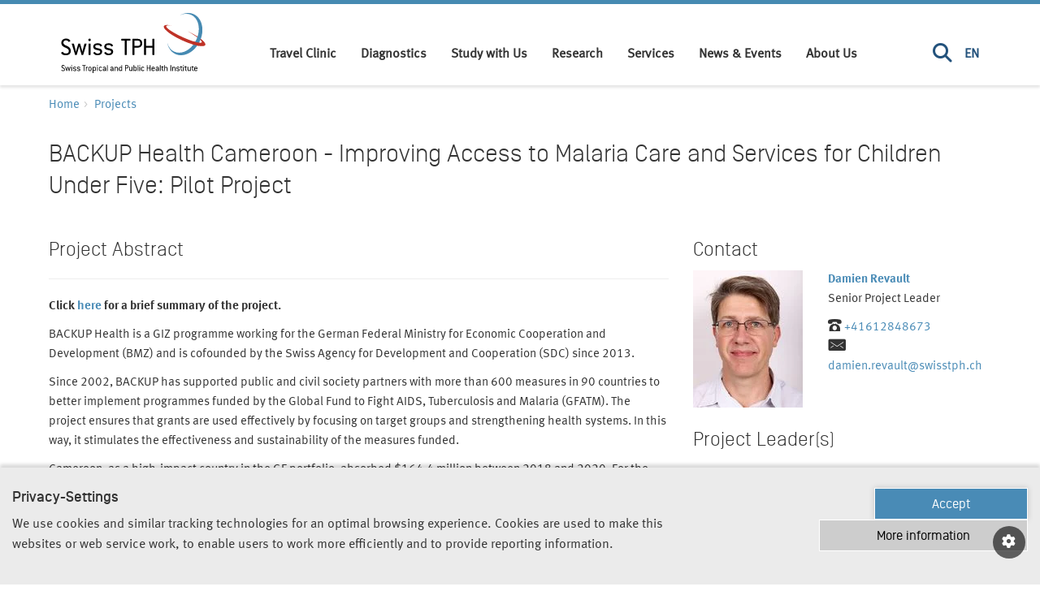

--- FILE ---
content_type: text/html; charset=utf-8
request_url: https://www.swisstph.ch/fr/projects/project-detail/project/backup-health-cameroon-improving-access-to-malaria-care-and-services-for-children-under-five-pilot-project
body_size: 140076
content:
<!DOCTYPE html>
<html lang="fr">
<head>

<meta charset="utf-8">
<!-- 
	=========================================================
	Produced by: CS2 AG | Switzerland
	Contact: www.cs2.ch | Tel. +41 61 333 22 22 | info@cs2.ch
	=========================================================

	This website is powered by TYPO3 - inspiring people to share!
	TYPO3 is a free open source Content Management Framework initially created by Kasper Skaarhoj and licensed under GNU/GPL.
	TYPO3 is copyright 1998-2025 of Kasper Skaarhoj. Extensions are copyright of their respective owners.
	Information and contribution at https://typo3.org/
-->



<title>BACKUP Health Cameroon - Improving Access to Malaria Care and Services for Children Under Five: Pilot Project</title>
<meta name="generator" content="TYPO3 CMS">
<meta name="description" content="
Click here for a brief summary of the project.
BACKUP Health is a GIZ programme working for the German Federal Ministry for Economic Cooperation and Development (BMZ) and is cofounded by the Swiss Agency for Development and Cooperation (SDC) since 2013.
Since 2002, BACKUP has supported public and civil society partners with more than 600 measures in 90 countries to better implement programmes funded by the Global Fund to Fight AIDS, Tuberculosis and Malaria (GFATM). The project ensures that grants are used effectively by focusing on target groups and strengthening health systems. In this way, it stimulates the effectiveness and sustainability of the measures funded.
Cameroon, as a high-impact country in the GF portfolio, absorbed $164.4 million between 2018 and 2020. For the next period from 2021 to 2023, Cameroon has received a funding allocation of nearly $250 million, of which approximately $101 million will go to malaria treatment and control programs. These funds are expected to be absorbed through the end of 2023.
The National Malaria Control Program (PNLP) is working towards Universal Health Coverage (UHC) to consolidate care and treatment programmes that will result in free and subsidized care. For the moment, the costs of the different treatments and services vary according to the subcategory of the population considered and differences in costs have been observed in the different regions and between urban and rural areas. In this context, it is important to monitor the implementation of free care for children under five years of age and to know the real costs that other categories of patients have to pay for diagnostic care and treatment in the districts.
This project aims to contribute to a better transparency of payment for malaria care and services, through the design of a strategy to monitor treatments and costs administered through the use of the openIMIS programme in selected health districts in Cameroon on a pilot basis.
With the potential offered by the openIMIS software, it will be possible to have transparent information on the distribution of treatments and their costs in the different health centers and thus to manage their management once they are introduced into the national CSU.
The four objectives that summarize the need that this project must meet can be achieved through the following four groups of activities:

Estimation of the costs of malaria treatment services and care: The aim is to propose three cost models for the management of all malaria care: &quot;basic&quot;, &quot;standard&quot; and &quot;comprehensive&quot;. The objective of this activity is to calculate the costs of malaria care coverage for all and selected subgroups of the population in Cameroon.
Design of the pilot and the roadmap: this involves assessing the policy conditions and making recommendations for the management of malaria care for children under 5 years of age, including the development of a roadmap for the implementation of the pilot and the development of a procurement scheme for care.
openIMIS: feasibility and cost estimation. The goal is to customize openIMIS to meet the needs of malaria care management.
Implementation of the openIMIS pilot in order to record and monitor the malaria health services provided in order to have information on their frequency and costs and thus have a tool for monitoring the funding dedicated to this disease.

Swiss TPH has surrounded itself with experts for the realization of this mandate with Oeconomia-Expertise for the health economics issues and Y-Note for the IT aspects in Cameroon.openIMIS is an open source tool that is currently being used successfully in the free HIV care and treatment campaign in Cameroon as well as in the BEPHA community health insurance network and for which a pilot is being prepared for the Chèque Santé, also in Cameroon. The project will therefore be oriented according to the good practices observed in Cameroon. In addition, the project will be piloted in close collaboration with the National Malaria Control Program (NMCP) and the BACKUP Health team at GIZ.
The following four groups of activities will be implemented successively:

Estimation of the costs of malaria treatment services and care
Design of the pilot and roadmap
openIMIS: feasibility and cost estimation
Implementation of the openIMIS pilot

At the end of the project it is expected that the openIMIS pilot will be functional and that the possibilities of its scaling up will be known.
The project will pay particular attention to the specific target of children under 5 years of age, beneficiaries of the national policy of free malaria care, as well as pregnant women. The different components of the project (cost study, roadmap, data monitoring with openIMIS) will therefore specifically distinguish these targets from the rest of the population.
The following direct implementation partners are noted:

The steering partners, notably GIZ BACKUP/P4H, the National Malaria Control Program (PNLP) of the Ministry of Health (MINSANTE) at the central level.
The implementation partners identified at this stage: the IT unit of MINSANTE; the regional health authorities, FRPS and health facilities (FOSA) involved in the activities, particularly for the cost study and for the openIMIS pilot.

The openIMIS initiative promotes global exchanges related to the openIMIS platform and links global and local communities for mutual benefit: https://openimis.org/
Click here to read the report of the workshop on the feasibility and sustainability of a funding mechanism for free malaria care in Cameroon.
---------------------------------------
BACKUP Health Cameroon - Amélioration de l’accès aux soins et services lies au paludisme pour les enfants de moins de 5 ans au Cameroun : Projet pilote
Cliquez ici pour un bref résumé du projet.
BACKUP Santé est un programme de la GIZ qui travaille pour le ministère fédéral allemand de la Coopération économique et du Développement (BMZ) et bénéficie d&#039;un cofinancement de L&#039;Agence Suisse du développement et de la coopération (DDC) depuis 2013.
Depuis 2002, BACKUP a soutenu des partenaires publics et de la société civile avec plus de 600 mesures dans 90 pays, afin de mieux mettre en œuvre les programmes financés par le Fonds mondial de lutte contre le Sida, la Tuberculose et le Paludisme (FM). Le projet permet de s&#039;assurer que les subventions sont utilisées de manière efficace en se concentrant sur les groupes cibles et en renforçant les systèmes de santé. De cette manière, il stimule l&#039;efficacité et la durabilité des mesures financées.
Le Cameroun, en tant que pays à fort impact dans le portefeuille du FM, a absorbé 164,4 millions de dollars entre 2018 et 2020. Pour la prochaine période allant de 2021 à 2023, le Cameroun a reçu une allocation de financement de près de 250 millions de dollars, dont environ 101 millions de dollars iront au traitement et aux programmes de lutte contre le paludisme. Ces fonds devraient être absorbés jusqu&#039;à la fin de l&#039;année 2023.
Le programme national de lutte contre le Paludisme (PNLP) travaille dans la perspective de la Couverture Sanitaire Universelle (CSU), pour consolider des programmes de soins et traitements devant aboutir à une gratuité et des subventions.
Pour le moment, les coûts des différents traitements et services varient selon la sous-catégorie de la population considérée et des différences dans les coûts ont été observés dans les différentes régions et entre zones urbaines et rurales.
Dans ce contexte, il importe d’assurer un suivi de la mise en œuvre de la gratuité des soins pour les enfants de moins de cinq ans et de connaître les coûts réels que les autres catégories de patients doivent payer pour les soins de diagnostic et traitement dans les districts.
Ce projet vise à contribuer à une meilleure transparence de paiement des soins et services liés au paludisme, par la conception d’une stratégie de suivi des traitements et coûts administrés par l’usage du programme openIMIS dans certains districts de santé au Cameroun à titre pilote.
Avec le potentiel offert par le logiciel libre de droits openIMIS, il sera possible de disposer d’une information transparente sur la distribution des traitements et leurs coûts dans les différents centres de soins et ainsi permettre de gérer leur prise en charge une fois qu’ils seront introduits dans la CSU nationale.
Les quatre objectifs qui synthétisent le besoin auxquels ce projet doit répondre peuvent se réaliser à travers les quatre groupes d’activités suivantes :

Estimation des coûts des services et soins liés au traitement du paludisme : La finalité est de proposer trois modèles de coûts pour la prise en charge de tous les soins de Paludisme : « de base », « standard » et « complet ». L’objectif de cette activité est de calculer les coûts de la couverture des soins de paludisme pour l’ensemble et certains sous-groupes de la population au Cameroun.
Conception du pilote et de la feuille de route : il s’agit d’évaluer les conditions politiques et faire des recommandations pour la prise en charge des soins de paludisme d´enfant de moins de 5 ans, dont l’élaboration d’une feuille de route pour la mise en place du pilote et l’élaboration d’un schéma d’achats de soins.
openIMIS : faisabilité et estimation des coûts. Le but est de personnaliser openIMIS afin de satisfaire les besoins de gestion des soins du paludisme.
Mise en œuvre du pilote openIMIS afin d’enregistrer et suivre les prestations sanitaires du paludisme servies en vue de disposer d’informations sur leurs fréquences et leurs coûts et ainsi disposer d’un outil de suivi des financements dédiés à cette maladie.

Swiss TPH s’est entouré de compétences expertes pour la réalisation de ce mandat avec d’une part Oeconomia-Expertise pour les question d’économie de la santé et Y-Note pour les aspects informatiques au Cameroun.
openIMIS est un outil open source qui est actuellement utilisée avec succès dans la campagne de gratuité des soins et traitements VIH au Cameroun ainsi qu’au sein réseau d’assurance santé communautaire BEPHA et dont un pilote est en préparation pour le Chèque Santé, toujours au Cameroun. Le projet s’orientera donc selon les bonnes pratiques observées notamment au Cameroun. En outre le projet sera piloté en étroite collaboration avec l’équipe du Programme National de lutte contre le paludisme (PNLP) et celle de BACKUP Santé à la GIZ.Les quatre groupes d’activités suivants seront mis en œuvre successivement :

Estimation des coûts des services et soins liés au traitement du paludisme :
Conception du pilote et de la feuille de route :
openIMIS : faisabilité et estimation des coûts.
Mise en œuvre du pilote openIMIS.

En fin de projet il est attendu que le pilote openIMIS soit fonctionnel et que les possibilités de sa mise à l’échelle soient connues.
Le projet portera une attention particulière à la cible spécifique des enfants de moins de 5 ans, bénéficiaire de la politique nationale de gratuité des soins du paludisme ainsi que des femmes enceintes. Il s’agira donc dans les différentes composantes du projet (étude de coût, feuille de route, suivi des données avec openIMIS) de distinguer spécifiquement ces cibles du reste de la population.
On relève les partenaires directs de mise en œuvre suivants :

Les partenaires de pilotage, notamment GIZ BACKUP/P4H, le Programme National de Lutte contre le Paludisme (PNLP) du Ministère de la santé (MINSANTE) au niveau central.
Les partenaires de mise en œuvre identifiés à ce stade : la cellule informatique du MINSANTE ; les autorités sanitaires régionales, FRPS et formations sanitaires (FOSA) impliquées dans les activités notamment pour l’étude de coûts et pour le pilote openIMIS.

L’initiative openIMIS encourage les échanges mondiaux relatifs à la plate-forme openIMIS et relie les communautés mondiales et locales dans un objectif de bénéfice mutuel : https://openimis.org/fr
Cliquez ici pour lire le rapport de l&#039;atelier sur la faisibilité et la durabilité d&#039;un mécanisme de financement des soins gratuits contre le paludisme au Cameroun.">
<meta name="robots" content=",">
<meta property="og:title" content="BACKUP Health Cameroon - Improving Access to Malaria Care and Services for Children Under Five: Pilot Project">
<meta property="og:description" content="
Click here for a brief summary of the project.
BACKUP Health is a GIZ programme working for the German Federal Ministry for Economic Cooperation and Development (BMZ) and is...">
<meta property="og:locale" content="fr_FR.UTF-8">
<meta property="og:url" content="https://www.swisstph.ch/fr/projects/project-detail/project/backup-health-cameroon-improving-access-to-malaria-care-and-services-for-children-under-five-pilot-project">
<meta property="og:site_name" content="Swiss TPH">
<meta property="og:type" content="website">
<meta name="twitter:title" content="BACKUP Health Cameroon - Improving Access to Malaria Care and Services for Children Under Five: Pilot Project">
<meta name="twitter:description" content="
Click here for a brief summary of the project.
BACKUP Health is a GIZ programme working for the German Federal Ministry for Economic Cooperation and Development (BMZ) and is...">
<meta name="twitter:card" content="summary">


<link rel="stylesheet" href="/typo3temp/assets/css/c265f4cf28804213de1a29c036e5eb67.css?1661319510" media="all">
<link rel="stylesheet" href="/_assets/569500b054fe34b3f3cbf5124ecc9c38/Css/blog.css?1754485793" media="all">
<link rel="stylesheet" href="/_assets/6cd24f284d126d0d93464d7db84e975f/src/dist/styles/fonts.css?1758621192" media="all">
<link rel="stylesheet" href="/_assets/6cd24f284d126d0d93464d7db84e975f/src/dist/styles/vendor.min.css?1758621202" media="all">
<link rel="stylesheet" href="/_assets/6cd24f284d126d0d93464d7db84e975f/src/dist/styles/main.css?1758621191" media="all">






<base href="https://www.swisstph.ch/"><script>var base="https://www.swisstph.ch/";</script>    <!-- Google Tag Manager -->
    <script>(function(w,d,s,l,i){w[l]=w[l]||[];w[l].push({'gtm.start':
    new Date().getTime(),event:'gtm.js'});var f=d.getElementsByTagName(s)[0],
    j=d.createElement(s),dl=l!='dataLayer'?'&l='+l:'';j.async=true;j.src=
    'https://www.googletagmanager.com/gtm.js?id='+i+dl;f.parentNode.insertBefore(j,f);
    })(window,document,'script','dataLayer','GTM-K55X7K8');</script>
    <!-- End Google Tag Manager -->    <!-- Windows 8.x Metro touch icons -->
    <meta name="msapplication-square150x150logo" content="/apple-touch-icon-150.png"/>
    <meta name="msapplication-TileImage" content="/apple-touch-icon-150.png">
    <meta name="viewport" content="width=device-width,initial-scale=1,minimum-scale=1,maximum-scale=5">
    <!-- iPhone, iPod Touch, iPad and Android 2.1+ touch icons -->
    <link href="/apple-touch-icon-152.png" rel="apple-touch-icon-precomposed"/>
    <!-- Desktop web browsers favicons -->
    <link rel="shortcut icon" href="favicon.ico" type="image/x-ico; charset=binary">
    <link rel="icon" href="favicon.ico?v=2" type="image/x-ico; charset=binary">
    <style>
      .load-hide {opacity: 0}
    </style>
<link rel="canonical" href="https://www.swisstph.ch/en/projects/project-detail/project/backup-health-cameroon-improving-access-to-malaria-care-and-services-for-children-under-five-pilot-project"/>

<!-- This site is optimized with the Yoast SEO for TYPO3 plugin - https://yoast.com/typo3-extensions-seo/ -->
<script type="application/ld+json">[{"@context":"https:\/\/www.schema.org","@type":"BreadcrumbList","itemListElement":[{"@type":"ListItem","position":1,"item":{"@id":"https:\/\/www.swisstph.ch\/fr\/","name":"Swiss TPH"}},{"@type":"ListItem","position":2,"item":{"@id":"https:\/\/www.swisstph.ch\/fr\/projects","name":"Projects"}},{"@type":"ListItem","position":3,"item":{"@id":"https:\/\/www.swisstph.ch\/fr\/projects\/project-detail","name":"Project Detail"}}]}]</script>
</head>
<body>



<!-- Google Tag Manager (noscript) -->
<noscript><iframe src="https://www.googletagmanager.com/ns.html?id=GTM-K55X7K8" height="0" width="0" style="display:none;visibility:hidden"></iframe></noscript>
<!-- End Google Tag Manager (noscript) -->


<img width="99999" height="99999" style="pointer-events: none; position: absolute; top: 0; left: 0; width: 99vw; height: 99vh; max-width: 99vw; max-height: 99vh;"  src="[data-uri]" alt="">
<div class="page-overlay fade">
	<svg class="spinner" style=""  width="44" height="44" viewBox="0 0 44 44" xmlns="http://www.w3.org/2000/svg" stroke="#fff"><g fill="none" fill-rule="evenodd" stroke-width="2"><circle cx="22" cy="22" r="1"><animate attributeName="r" begin="0s" dur="1.8s" values="1; 20" calcMode="spline" keyTimes="0; 1" keySplines="0.165, 0.84, 0.44, 1" repeatCount="indefinite"/><animate attributeName="stroke-opacity" begin="0s" dur="1.8s" values="1; 0" calcMode="spline" keyTimes="0; 1" keySplines="0.3, 0.61, 0.355, 1" repeatCount="indefinite"/></circle><circle cx="22" cy="22" r="1"><animate attributeName="r" begin="-0.9s" dur="1.8s" values="1; 20" calcMode="spline" keyTimes="0; 1" keySplines="0.165, 0.84, 0.44, 1" repeatCount="indefinite"/><animate attributeName="stroke-opacity" begin="-0.9s" dur="1.8s" values="1; 0" calcMode="spline" keyTimes="0; 1" keySplines="0.3, 0.61, 0.355, 1" repeatCount="indefinite"/></circle></g></svg>
</div>

		<div class="submenu-underlay"></div>
		<header role="banner" class="header-global load-hide">
			<div class="header-inner">
				<div class="container d-flex justify-content-between">
					
        <a href="/fr/" class="logo" title="Swiss TPH"><!--[if IE]>
  <object src="/_assets/6cd24f284d126d0d93464d7db84e975f/Images/swisstph-logo.svg" classid="image/svg+xml" width="178" height="74">
<![endif]-->
<!--[if !IE]>-->
  <object data="/_assets/6cd24f284d126d0d93464d7db84e975f/Images/swisstph-logo.svg" type="image/svg+xml" width="178" height="74">
<!--<![endif]-->
</object></a>
        <div id="main-navigation" class="collapse main-navigation">
            
            <ul class="mainnav">
                
                    <li class="menu-item">
                        <a data-target="#submenu1037" class="nav-link " href="https://travelmedicine.swisstph.ch/fr/">
                            Travel Clinic
                        </a>
                        
                                <span class="submenutrigger collapsed" data-toggle="collapse" data-target="#submenu1037" aria-expanded="true" aria-controls="collapseOne">
                                    <i class="fa fa-chevron-down"></i>
                                </span>

                                <ul class="collapse fade submenu" id="submenu1037" data-parent="#submenu1037">
                                    
                                        <li>
                                            <a href="https://travelmedicine.swisstph.ch/fr/book-an-appointment">
                                                Book an Appointment
                                            </a>
                                            
                                        </li>
                                    
                                        <li>
                                            <a href="https://travelmedicine.swisstph.ch/fr/services/pre-travel-advice">
                                                Pre-Travel Advice and Vaccination
                                            </a>
                                            
                                        </li>
                                    
                                        <li>
                                            <a href="https://travelmedicine.swisstph.ch/fr/services/post-travel">
                                                Post Travel
                                            </a>
                                            
                                        </li>
                                    
                                </ul>
                            
                    </li>
                
                    <li class="menu-item">
                        <a data-target="#submenu2447" class="nav-link " href="/fr/services/diagnostic-centre">
                            Diagnostics
                        </a>
                        
                    </li>
                
                    <li class="menu-item">
                        <a data-target="#submenu246" class="nav-link " href="/fr/study-with-us">
                            Study with Us
                        </a>
                        
                                <span class="submenutrigger collapsed" data-toggle="collapse" data-target="#submenu246" aria-expanded="true" aria-controls="collapseOne">
                                    <i class="fa fa-chevron-down"></i>
                                </span>

                                <ul class="collapse fade submenu" id="submenu246" data-parent="#submenu246">
                                    
                                        <li>
                                            <a href="/fr/study-with-us/bachelor">
                                                Bachelor&#039;s Programmes
                                            </a>
                                            
                                        </li>
                                    
                                        <li>
                                            <a href="/fr/study-with-us/master">
                                                Master&#039;s Programmes
                                            </a>
                                            
                                        </li>
                                    
                                        <li>
                                            <a href="/fr/study-with-us/doctorate">
                                                Doctorate
                                            </a>
                                            
                                        </li>
                                    
                                        <li>
                                            <a href="/fr/study-with-us/postgraduate">
                                                Postgraduate Programmes and Continuous Education
                                            </a>
                                            
                                        </li>
                                    
                                </ul>
                            
                    </li>
                
                    <li class="menu-item">
                        <a data-target="#submenu244" class="nav-link " href="/fr/research">
                            Research
                        </a>
                        
                                <span class="submenutrigger collapsed" data-toggle="collapse" data-target="#submenu244" aria-expanded="true" aria-controls="collapseOne">
                                    <i class="fa fa-chevron-down"></i>
                                </span>

                                <ul class="collapse fade submenu" id="submenu244" data-parent="#submenu244">
                                    
                                        <li>
                                            <a href="/fr/research/research-areas">
                                                Research Areas
                                            </a>
                                            
                                        </li>
                                    
                                        <li>
                                            <a href="/fr/research/research-entities">
                                                Research Entities
                                            </a>
                                            
                                        </li>
                                    
                                        <li>
                                            <a href="/fr/research/research-infrastructure">
                                                Research Infrastructure
                                            </a>
                                            
                                        </li>
                                    
                                </ul>
                            
                    </li>
                
                    <li class="menu-item">
                        <a data-target="#submenu245" class="nav-link " href="/fr/services">
                            Services
                        </a>
                        
                                <span class="submenutrigger collapsed" data-toggle="collapse" data-target="#submenu245" aria-expanded="true" aria-controls="collapseOne">
                                    <i class="fa fa-chevron-down"></i>
                                </span>

                                <ul class="collapse fade submenu" id="submenu245" data-parent="#submenu245">
                                    
                                        <li>
                                            <a href="/fr/services/clinical-trials">
                                                Clinical Trials
                                            </a>
                                            
                                        </li>
                                    
                                        <li>
                                            <a href="/fr/about/scih">
                                                Consultancy and Project Implementation
                                            </a>
                                            
                                        </li>
                                    
                                        <li>
                                            <a href="/fr/services/diagnostic-centre">
                                                Diagnostic Centre
                                            </a>
                                            
                                        </li>
                                    
                                </ul>
                            
                    </li>
                
                    <li class="menu-item">
                        <a data-target="#submenu1567" class="nav-link " href="/fr/news-events">
                            News &amp; Events
                        </a>
                        
                                <span class="submenutrigger collapsed" data-toggle="collapse" data-target="#submenu1567" aria-expanded="true" aria-controls="collapseOne">
                                    <i class="fa fa-chevron-down"></i>
                                </span>

                                <ul class="collapse fade submenu" id="submenu1567" data-parent="#submenu1567">
                                    
                                        <li>
                                            <a href="/fr/news">
                                                News
                                            </a>
                                            
                                        </li>
                                    
                                        <li>
                                            <a href="/fr/about/events">
                                                Events
                                            </a>
                                            
                                        </li>
                                    
                                        <li>
                                            <a href="/fr/newsletter">
                                                Newsletter
                                            </a>
                                            
                                        </li>
                                    
                                        <li>
                                            <a href="/fr/impact-stories">
                                                Impact Stories
                                            </a>
                                            
                                        </li>
                                    
                                </ul>
                            
                    </li>
                
                    <li class="menu-item">
                        <a data-target="#submenu243" class="nav-link " href="/fr/about">
                            About Us
                        </a>
                        
                                <span class="submenutrigger collapsed" data-toggle="collapse" data-target="#submenu243" aria-expanded="true" aria-controls="collapseOne">
                                    <i class="fa fa-chevron-down"></i>
                                </span>

                                <ul class="collapse fade submenu" id="submenu243" data-parent="#submenu243">
                                    
                                        <li>
                                            <a href="/fr/about/who-we-are">
                                                Who We Are
                                            </a>
                                            
                                        </li>
                                    
                                        <li>
                                            <a href="/fr/about/how-we-work">
                                                How We Work
                                            </a>
                                            
                                        </li>
                                    
                                        <li>
                                            <a href="/fr/about/our-organisation">
                                                Our Organisation
                                            </a>
                                            
                                        </li>
                                    
                                        <li>
                                            <a href="/fr/about/careers">
                                                Jobs and Careers
                                            </a>
                                            
                                        </li>
                                    
                                        <li>
                                            <a href="/fr/about/our-partners">
                                                Our Partners
                                            </a>
                                            
                                        </li>
                                    
                                        <li>
                                            <a href="/fr/about/support-us">
                                                Support Us
                                            </a>
                                            
                                        </li>
                                    
                                        <li>
                                            <a href="/fr/contact-us">
                                                Contact
                                            </a>
                                            
                                        </li>
                                    
                                </ul>
                            
                    </li>
                
            </ul>

        
    
            
            <div class="right-menu">
                <div class="menu-item">
                    <a href="#" class="nav-link search-menu-trigger" data-target="#submenusearchbox" data-toggle="collapse" title="Search" aria-label="Search">
                        <i class="fa fa-search"></i>
                    </a>
                    <div id="submenusearchbox" class="fade submenu collapse">
	
		<form method="get" class="search-form" id="tx-solr-search-form-pi-results" action="/fr/recherche" data-suggest="/fr/recherche?type=7384" data-suggest-header="Top Results" accept-charset="utf-8">
				<div class="d-flex">
					<input type="hidden" name="L" value="2" />
					<input type="hidden" name="id" value="19" />
					<input type="text" placeholder="What are you looking for?" class="tx-solr-q js-solr-q tx-solr-suggest tx-solr-suggest-focus" name="tx_solr[q]" value="" />
                    <input type="submit" class="btn btn-primary dark" value="Search"/>
				</div>
		</form>

</div>
                </div>
                <ul class="top-language-list"><li class="first" ><a href="/en/projects/project-detail/project/backup-health-cameroon-improving-access-to-malaria-care-and-services-for-children-under-five-pilot-project">EN</a></li></ul>
            </div>
            
        </div>
        <div><span class="navbar-toggle" data-toggle="collapse" data-target="#main-navigation" role="button" aria-label="Toggle Navigation"><i class="fas fa-bars"></i></span></div>
    
				</div>
<!--				<div class="header-mobile-bg"></div>-->
			</div>
		</header>
		<header role="banner" class="header-print visible-print-block">
			<!--[if IE]>
  <object src="/_assets/6cd24f284d126d0d93464d7db84e975f/Images/swisstph-logo.svg" classid="image/svg+xml" width="450" height="400">
<![endif]-->
<!--[if !IE]>-->
  <object data="/_assets/6cd24f284d126d0d93464d7db84e975f/Images/swisstph-logo.svg" type="image/svg+xml" width="450" height="400">
<!--<![endif]-->
</object>
		</header>
		<main class="main-content load-hide">
			
			
			<div class="container">
				
        
            <ol class="breadcrumb" id="breadcrumb">
                <li class="upcase">
                    <a href="/fr/">
                        Home
                    </a>
                </li>
                
                    <li class="">
                        <a href="/fr/projects/project-list" title="Projects">
                            Projects
                        </a>
                    </li>
                
                    <li class="hide">
                        <a href="/fr/projects/project-detail" title="Project Detail">
                            Project Detail
                        </a>
                    </li>
                
            </ol>
        
        
    
			</div>
			<!--TYPO3SEARCH_begin-->
			
			
			<!--TYPO3SEARCH_end-->
			<div class="container">
				
				<!--TYPO3SEARCH_begin-->
				
				
    
            
            <div id="c732" class="frame frame-default frame-type-list frame-layout-0">
                
                    



                
                
                    

    



                
                

    
        

<div class="tx-cs2-tippps-website">
	
	
	
	
			
		
	
			
		
	
			
					
				
		

	
	
			
		
	
			
		
	
			
					
				
		

	
		<div class="row">
	<div class="col-sm-12 col-md-12">
		<h1>BACKUP Health Cameroon - Improving Access to Malaria Care and Services for Children Under Five: Pilot Project</h1>
	</div>
</div>

	
	<div class="js-language-variants hide" data-languages="EN,DE,FR"></div>

</div>
    


                
                    



                
                
                    



                
            </div>

        


<div id="731">
		
		
				
			
		
		
		<div class="row equal">
			<div class="col-lg-8 col-md-8 col-sm-6 ">
				
					
						
    
            
            <div id="c738" class="frame frame-default frame-type-list frame-layout-0">
                
                    



                
                
                    

    



                
                

    
        

<div class="tx-cs2-tippps-website">
	
	
	
	
			
		
	
			
		
	
			
					
				
		

	
	
			
		
	
			
		
	
			
					
				
		

	
		
	<div class="row">
		<div class="col-sm-12">
			<div class="page-header d-flex justify-content-between align-items-center">
				<h2 class="">Project Abstract</h2>
			</div>
			<p></p><p><!-- [if gte mso 9]&gt;&lt;xml&gt;
&lt;/p&gt;
&lt;p&gt; &lt;o:OfficeDocumentSettings&gt;
&lt;/p&gt;
&lt;p&gt;  &lt;o:AllowPNG/&gt;
&lt;/p&gt;
&lt;p&gt; &lt;/o:OfficeDocumentSettings&gt;
&lt;/p&gt;
&lt;p&gt;&lt;/xml&gt;&lt;![endif]--><!-- [if gte mso 9]&gt;&lt;xml&gt;
&lt;/p&gt;
&lt;p&gt; &lt;w:WordDocument&gt;
&lt;/p&gt;
&lt;p&gt;  &lt;w:View&gt;Normal&lt;/w:View&gt;
&lt;/p&gt;
&lt;p&gt;  &lt;w:Zoom&gt;0&lt;/w:Zoom&gt;
&lt;/p&gt;
&lt;p&gt;  &lt;w:TrackMoves/&gt;
&lt;/p&gt;
&lt;p&gt;  &lt;w:TrackFormatting/&gt;
&lt;/p&gt;
&lt;p&gt;  &lt;w:HyphenationZone&gt;21&lt;/w:HyphenationZone&gt;
&lt;/p&gt;
&lt;p&gt;  &lt;w:PunctuationKerning/&gt;
&lt;/p&gt;
&lt;p&gt;  &lt;w:ValidateAgainstSchemas/&gt;
&lt;/p&gt;
&lt;p&gt;  &lt;w:SaveIfXMLInvalid&gt;false&lt;/w:SaveIfXMLInvalid&gt;
&lt;/p&gt;
&lt;p&gt;  &lt;w:IgnoreMixedContent&gt;false&lt;/w:IgnoreMixedContent&gt;
&lt;/p&gt;
&lt;p&gt;  &lt;w:AlwaysShowPlaceholderText&gt;false&lt;/w:AlwaysShowPlaceholderText&gt;
&lt;/p&gt;
&lt;p&gt;  &lt;w:DoNotPromoteQF/&gt;
&lt;/p&gt;
&lt;p&gt;  &lt;w:LidThemeOther&gt;FR&lt;/w:LidThemeOther&gt;
&lt;/p&gt;
&lt;p&gt;  &lt;w:LidThemeAsian&gt;X-NONE&lt;/w:LidThemeAsian&gt;
&lt;/p&gt;
&lt;p&gt;  &lt;w:LidThemeComplexScript&gt;X-NONE&lt;/w:LidThemeComplexScript&gt;
&lt;/p&gt;
&lt;p&gt;  &lt;w:Compatibility&gt;
&lt;/p&gt;
&lt;p&gt;   &lt;w:BreakWrappedTables/&gt;
&lt;/p&gt;
&lt;p&gt;   &lt;w:SnapToGridInCell/&gt;
&lt;/p&gt;
&lt;p&gt;   &lt;w:WrapTextWithPunct/&gt;
&lt;/p&gt;
&lt;p&gt;   &lt;w:UseAsianBreakRules/&gt;
&lt;/p&gt;
&lt;p&gt;   &lt;w:DontGrowAutofit/&gt;
&lt;/p&gt;
&lt;p&gt;   &lt;w:SplitPgBreakAndParaMark/&gt;
&lt;/p&gt;
&lt;p&gt;   &lt;w:EnableOpenTypeKerning/&gt;
&lt;/p&gt;
&lt;p&gt;   &lt;w:DontFlipMirrorIndents/&gt;
&lt;/p&gt;
&lt;p&gt;   &lt;w:OverrideTableStyleHps/&gt;
&lt;/p&gt;
&lt;p&gt;  &lt;/w:Compatibility&gt;
&lt;/p&gt;
&lt;p&gt;  &lt;m:mathPr&gt;
&lt;/p&gt;
&lt;p&gt;   &lt;m:mathFont m:val=&quot;Cambria Math&quot;/&gt;
&lt;/p&gt;
&lt;p&gt;   &lt;m:brkBin m:val=&quot;before&quot;/&gt;
&lt;/p&gt;
&lt;p&gt;   &lt;m:brkBinSub m:val=&quot;&amp;#45;-&quot;/&gt;
&lt;/p&gt;
&lt;p&gt;   &lt;m:smallFrac m:val=&quot;off&quot;/&gt;
&lt;/p&gt;
&lt;p&gt;   &lt;m:dispDef/&gt;
&lt;/p&gt;
&lt;p&gt;   &lt;m:lMargin m:val=&quot;0&quot;/&gt;
&lt;/p&gt;
&lt;p&gt;   &lt;m:rMargin m:val=&quot;0&quot;/&gt;
&lt;/p&gt;
&lt;p&gt;   &lt;m:defJc m:val=&quot;centerGroup&quot;/&gt;
&lt;/p&gt;
&lt;p&gt;   &lt;m:wrapIndent m:val=&quot;1440&quot;/&gt;
&lt;/p&gt;
&lt;p&gt;   &lt;m:intLim m:val=&quot;subSup&quot;/&gt;
&lt;/p&gt;
&lt;p&gt;   &lt;m:naryLim m:val=&quot;undOvr&quot;/&gt;
&lt;/p&gt;
&lt;p&gt;  &lt;/m:mathPr&gt;&lt;/w:WordDocument&gt;
&lt;/p&gt;
&lt;p&gt;&lt;/xml&gt;&lt;![endif]--><!-- [if gte mso 9]&gt;&lt;xml&gt;
&lt;/p&gt;
&lt;p&gt; &lt;w:LatentStyles DefLockedState=&quot;false&quot; DefUnhideWhenUsed=&quot;false&quot;
&lt;/p&gt;
&lt;p&gt;  DefSemiHidden=&quot;false&quot; DefQFormat=&quot;false&quot; DefPriority=&quot;99&quot;
&lt;/p&gt;
&lt;p&gt;  LatentStyleCount=&quot;371&quot;&gt;
&lt;/p&gt;
&lt;p&gt;  &lt;w:LsdException Locked=&quot;false&quot; Priority=&quot;0&quot; QFormat=&quot;true&quot; Name=&quot;Normal&quot;/&gt;
&lt;/p&gt;
&lt;p&gt;  &lt;w:LsdException Locked=&quot;false&quot; Priority=&quot;9&quot; QFormat=&quot;true&quot; Name=&quot;heading 1&quot;/&gt;
&lt;/p&gt;
&lt;p&gt;  &lt;w:LsdException Locked=&quot;false&quot; Priority=&quot;9&quot; SemiHidden=&quot;true&quot;
&lt;/p&gt;
&lt;p&gt;   UnhideWhenUsed=&quot;true&quot; QFormat=&quot;true&quot; Name=&quot;heading 2&quot;/&gt;
&lt;/p&gt;
&lt;p&gt;  &lt;w:LsdException Locked=&quot;false&quot; Priority=&quot;9&quot; SemiHidden=&quot;true&quot;
&lt;/p&gt;
&lt;p&gt;   UnhideWhenUsed=&quot;true&quot; QFormat=&quot;true&quot; Name=&quot;heading 3&quot;/&gt;
&lt;/p&gt;
&lt;p&gt;  &lt;w:LsdException Locked=&quot;false&quot; Priority=&quot;9&quot; SemiHidden=&quot;true&quot;
&lt;/p&gt;
&lt;p&gt;   UnhideWhenUsed=&quot;true&quot; QFormat=&quot;true&quot; Name=&quot;heading 4&quot;/&gt;
&lt;/p&gt;
&lt;p&gt;  &lt;w:LsdException Locked=&quot;false&quot; Priority=&quot;9&quot; SemiHidden=&quot;true&quot;
&lt;/p&gt;
&lt;p&gt;   UnhideWhenUsed=&quot;true&quot; QFormat=&quot;true&quot; Name=&quot;heading 5&quot;/&gt;
&lt;/p&gt;
&lt;p&gt;  &lt;w:LsdException Locked=&quot;false&quot; Priority=&quot;9&quot; SemiHidden=&quot;true&quot;
&lt;/p&gt;
&lt;p&gt;   UnhideWhenUsed=&quot;true&quot; QFormat=&quot;true&quot; Name=&quot;heading 6&quot;/&gt;
&lt;/p&gt;
&lt;p&gt;  &lt;w:LsdException Locked=&quot;false&quot; Priority=&quot;9&quot; SemiHidden=&quot;true&quot;
&lt;/p&gt;
&lt;p&gt;   UnhideWhenUsed=&quot;true&quot; QFormat=&quot;true&quot; Name=&quot;heading 7&quot;/&gt;
&lt;/p&gt;
&lt;p&gt;  &lt;w:LsdException Locked=&quot;false&quot; Priority=&quot;9&quot; SemiHidden=&quot;true&quot;
&lt;/p&gt;
&lt;p&gt;   UnhideWhenUsed=&quot;true&quot; QFormat=&quot;true&quot; Name=&quot;heading 8&quot;/&gt;
&lt;/p&gt;
&lt;p&gt;  &lt;w:LsdException Locked=&quot;false&quot; Priority=&quot;9&quot; SemiHidden=&quot;true&quot;
&lt;/p&gt;
&lt;p&gt;   UnhideWhenUsed=&quot;true&quot; QFormat=&quot;true&quot; Name=&quot;heading 9&quot;/&gt;
&lt;/p&gt;
&lt;p&gt;  &lt;w:LsdException Locked=&quot;false&quot; SemiHidden=&quot;true&quot; UnhideWhenUsed=&quot;true&quot;
&lt;/p&gt;
&lt;p&gt;   Name=&quot;index 1&quot;/&gt;
&lt;/p&gt;
&lt;p&gt;  &lt;w:LsdException Locked=&quot;false&quot; SemiHidden=&quot;true&quot; UnhideWhenUsed=&quot;true&quot;
&lt;/p&gt;
&lt;p&gt;   Name=&quot;index 2&quot;/&gt;
&lt;/p&gt;
&lt;p&gt;  &lt;w:LsdException Locked=&quot;false&quot; SemiHidden=&quot;true&quot; UnhideWhenUsed=&quot;true&quot;
&lt;/p&gt;
&lt;p&gt;   Name=&quot;index 3&quot;/&gt;
&lt;/p&gt;
&lt;p&gt;  &lt;w:LsdException Locked=&quot;false&quot; SemiHidden=&quot;true&quot; UnhideWhenUsed=&quot;true&quot;
&lt;/p&gt;
&lt;p&gt;   Name=&quot;index 4&quot;/&gt;
&lt;/p&gt;
&lt;p&gt;  &lt;w:LsdException Locked=&quot;false&quot; SemiHidden=&quot;true&quot; UnhideWhenUsed=&quot;true&quot;
&lt;/p&gt;
&lt;p&gt;   Name=&quot;index 5&quot;/&gt;
&lt;/p&gt;
&lt;p&gt;  &lt;w:LsdException Locked=&quot;false&quot; SemiHidden=&quot;true&quot; UnhideWhenUsed=&quot;true&quot;
&lt;/p&gt;
&lt;p&gt;   Name=&quot;index 6&quot;/&gt;
&lt;/p&gt;
&lt;p&gt;  &lt;w:LsdException Locked=&quot;false&quot; SemiHidden=&quot;true&quot; UnhideWhenUsed=&quot;true&quot;
&lt;/p&gt;
&lt;p&gt;   Name=&quot;index 7&quot;/&gt;
&lt;/p&gt;
&lt;p&gt;  &lt;w:LsdException Locked=&quot;false&quot; SemiHidden=&quot;true&quot; UnhideWhenUsed=&quot;true&quot;
&lt;/p&gt;
&lt;p&gt;   Name=&quot;index 8&quot;/&gt;
&lt;/p&gt;
&lt;p&gt;  &lt;w:LsdException Locked=&quot;false&quot; SemiHidden=&quot;true&quot; UnhideWhenUsed=&quot;true&quot;
&lt;/p&gt;
&lt;p&gt;   Name=&quot;index 9&quot;/&gt;
&lt;/p&gt;
&lt;p&gt;  &lt;w:LsdException Locked=&quot;false&quot; Priority=&quot;39&quot; SemiHidden=&quot;true&quot;
&lt;/p&gt;
&lt;p&gt;   UnhideWhenUsed=&quot;true&quot; Name=&quot;toc 1&quot;/&gt;
&lt;/p&gt;
&lt;p&gt;  &lt;w:LsdException Locked=&quot;false&quot; Priority=&quot;39&quot; SemiHidden=&quot;true&quot;
&lt;/p&gt;
&lt;p&gt;   UnhideWhenUsed=&quot;true&quot; Name=&quot;toc 2&quot;/&gt;
&lt;/p&gt;
&lt;p&gt;  &lt;w:LsdException Locked=&quot;false&quot; Priority=&quot;39&quot; SemiHidden=&quot;true&quot;
&lt;/p&gt;
&lt;p&gt;   UnhideWhenUsed=&quot;true&quot; Name=&quot;toc 3&quot;/&gt;
&lt;/p&gt;
&lt;p&gt;  &lt;w:LsdException Locked=&quot;false&quot; Priority=&quot;39&quot; SemiHidden=&quot;true&quot;
&lt;/p&gt;
&lt;p&gt;   UnhideWhenUsed=&quot;true&quot; Name=&quot;toc 4&quot;/&gt;
&lt;/p&gt;
&lt;p&gt;  &lt;w:LsdException Locked=&quot;false&quot; Priority=&quot;39&quot; SemiHidden=&quot;true&quot;
&lt;/p&gt;
&lt;p&gt;   UnhideWhenUsed=&quot;true&quot; Name=&quot;toc 5&quot;/&gt;
&lt;/p&gt;
&lt;p&gt;  &lt;w:LsdException Locked=&quot;false&quot; Priority=&quot;39&quot; SemiHidden=&quot;true&quot;
&lt;/p&gt;
&lt;p&gt;   UnhideWhenUsed=&quot;true&quot; Name=&quot;toc 6&quot;/&gt;
&lt;/p&gt;
&lt;p&gt;  &lt;w:LsdException Locked=&quot;false&quot; Priority=&quot;39&quot; SemiHidden=&quot;true&quot;
&lt;/p&gt;
&lt;p&gt;   UnhideWhenUsed=&quot;true&quot; Name=&quot;toc 7&quot;/&gt;
&lt;/p&gt;
&lt;p&gt;  &lt;w:LsdException Locked=&quot;false&quot; Priority=&quot;39&quot; SemiHidden=&quot;true&quot;
&lt;/p&gt;
&lt;p&gt;   UnhideWhenUsed=&quot;true&quot; Name=&quot;toc 8&quot;/&gt;
&lt;/p&gt;
&lt;p&gt;  &lt;w:LsdException Locked=&quot;false&quot; Priority=&quot;39&quot; SemiHidden=&quot;true&quot;
&lt;/p&gt;
&lt;p&gt;   UnhideWhenUsed=&quot;true&quot; Name=&quot;toc 9&quot;/&gt;
&lt;/p&gt;
&lt;p&gt;  &lt;w:LsdException Locked=&quot;false&quot; SemiHidden=&quot;true&quot; UnhideWhenUsed=&quot;true&quot;
&lt;/p&gt;
&lt;p&gt;   Name=&quot;Normal Indent&quot;/&gt;
&lt;/p&gt;
&lt;p&gt;  &lt;w:LsdException Locked=&quot;false&quot; SemiHidden=&quot;true&quot; UnhideWhenUsed=&quot;true&quot;
&lt;/p&gt;
&lt;p&gt;   Name=&quot;footnote text&quot;/&gt;
&lt;/p&gt;
&lt;p&gt;  &lt;w:LsdException Locked=&quot;false&quot; SemiHidden=&quot;true&quot; UnhideWhenUsed=&quot;true&quot;
&lt;/p&gt;
&lt;p&gt;   Name=&quot;annotation text&quot;/&gt;
&lt;/p&gt;
&lt;p&gt;  &lt;w:LsdException Locked=&quot;false&quot; SemiHidden=&quot;true&quot; UnhideWhenUsed=&quot;true&quot;
&lt;/p&gt;
&lt;p&gt;   Name=&quot;header&quot;/&gt;
&lt;/p&gt;
&lt;p&gt;  &lt;w:LsdException Locked=&quot;false&quot; SemiHidden=&quot;true&quot; UnhideWhenUsed=&quot;true&quot;
&lt;/p&gt;
&lt;p&gt;   Name=&quot;footer&quot;/&gt;
&lt;/p&gt;
&lt;p&gt;  &lt;w:LsdException Locked=&quot;false&quot; SemiHidden=&quot;true&quot; UnhideWhenUsed=&quot;true&quot;
&lt;/p&gt;
&lt;p&gt;   Name=&quot;index heading&quot;/&gt;
&lt;/p&gt;
&lt;p&gt;  &lt;w:LsdException Locked=&quot;false&quot; Priority=&quot;35&quot; SemiHidden=&quot;true&quot;
&lt;/p&gt;
&lt;p&gt;   UnhideWhenUsed=&quot;true&quot; QFormat=&quot;true&quot; Name=&quot;caption&quot;/&gt;
&lt;/p&gt;
&lt;p&gt;  &lt;w:LsdException Locked=&quot;false&quot; SemiHidden=&quot;true&quot; UnhideWhenUsed=&quot;true&quot;
&lt;/p&gt;
&lt;p&gt;   Name=&quot;table of figures&quot;/&gt;
&lt;/p&gt;
&lt;p&gt;  &lt;w:LsdException Locked=&quot;false&quot; SemiHidden=&quot;true&quot; UnhideWhenUsed=&quot;true&quot;
&lt;/p&gt;
&lt;p&gt;   Name=&quot;envelope address&quot;/&gt;
&lt;/p&gt;
&lt;p&gt;  &lt;w:LsdException Locked=&quot;false&quot; SemiHidden=&quot;true&quot; UnhideWhenUsed=&quot;true&quot;
&lt;/p&gt;
&lt;p&gt;   Name=&quot;envelope return&quot;/&gt;
&lt;/p&gt;
&lt;p&gt;  &lt;w:LsdException Locked=&quot;false&quot; SemiHidden=&quot;true&quot; UnhideWhenUsed=&quot;true&quot;
&lt;/p&gt;
&lt;p&gt;   Name=&quot;footnote reference&quot;/&gt;
&lt;/p&gt;
&lt;p&gt;  &lt;w:LsdException Locked=&quot;false&quot; SemiHidden=&quot;true&quot; UnhideWhenUsed=&quot;true&quot;
&lt;/p&gt;
&lt;p&gt;   Name=&quot;annotation reference&quot;/&gt;
&lt;/p&gt;
&lt;p&gt;  &lt;w:LsdException Locked=&quot;false&quot; SemiHidden=&quot;true&quot; UnhideWhenUsed=&quot;true&quot;
&lt;/p&gt;
&lt;p&gt;   Name=&quot;line number&quot;/&gt;
&lt;/p&gt;
&lt;p&gt;  &lt;w:LsdException Locked=&quot;false&quot; SemiHidden=&quot;true&quot; UnhideWhenUsed=&quot;true&quot;
&lt;/p&gt;
&lt;p&gt;   Name=&quot;page number&quot;/&gt;
&lt;/p&gt;
&lt;p&gt;  &lt;w:LsdException Locked=&quot;false&quot; SemiHidden=&quot;true&quot; UnhideWhenUsed=&quot;true&quot;
&lt;/p&gt;
&lt;p&gt;   Name=&quot;endnote reference&quot;/&gt;
&lt;/p&gt;
&lt;p&gt;  &lt;w:LsdException Locked=&quot;false&quot; SemiHidden=&quot;true&quot; UnhideWhenUsed=&quot;true&quot;
&lt;/p&gt;
&lt;p&gt;   Name=&quot;endnote text&quot;/&gt;
&lt;/p&gt;
&lt;p&gt;  &lt;w:LsdException Locked=&quot;false&quot; SemiHidden=&quot;true&quot; UnhideWhenUsed=&quot;true&quot;
&lt;/p&gt;
&lt;p&gt;   Name=&quot;table of authorities&quot;/&gt;
&lt;/p&gt;
&lt;p&gt;  &lt;w:LsdException Locked=&quot;false&quot; SemiHidden=&quot;true&quot; UnhideWhenUsed=&quot;true&quot;
&lt;/p&gt;
&lt;p&gt;   Name=&quot;macro&quot;/&gt;
&lt;/p&gt;
&lt;p&gt;  &lt;w:LsdException Locked=&quot;false&quot; SemiHidden=&quot;true&quot; UnhideWhenUsed=&quot;true&quot;
&lt;/p&gt;
&lt;p&gt;   Name=&quot;toa heading&quot;/&gt;
&lt;/p&gt;
&lt;p&gt;  &lt;w:LsdException Locked=&quot;false&quot; SemiHidden=&quot;true&quot; UnhideWhenUsed=&quot;true&quot;
&lt;/p&gt;
&lt;p&gt;   Name=&quot;List&quot;/&gt;
&lt;/p&gt;
&lt;p&gt;  &lt;w:LsdException Locked=&quot;false&quot; SemiHidden=&quot;true&quot; UnhideWhenUsed=&quot;true&quot;
&lt;/p&gt;
&lt;p&gt;   Name=&quot;List Bullet&quot;/&gt;
&lt;/p&gt;
&lt;p&gt;  &lt;w:LsdException Locked=&quot;false&quot; SemiHidden=&quot;true&quot; UnhideWhenUsed=&quot;true&quot;
&lt;/p&gt;
&lt;p&gt;   Name=&quot;List Number&quot;/&gt;
&lt;/p&gt;
&lt;p&gt;  &lt;w:LsdException Locked=&quot;false&quot; SemiHidden=&quot;true&quot; UnhideWhenUsed=&quot;true&quot;
&lt;/p&gt;
&lt;p&gt;   Name=&quot;List 2&quot;/&gt;
&lt;/p&gt;
&lt;p&gt;  &lt;w:LsdException Locked=&quot;false&quot; SemiHidden=&quot;true&quot; UnhideWhenUsed=&quot;true&quot;
&lt;/p&gt;
&lt;p&gt;   Name=&quot;List 3&quot;/&gt;
&lt;/p&gt;
&lt;p&gt;  &lt;w:LsdException Locked=&quot;false&quot; SemiHidden=&quot;true&quot; UnhideWhenUsed=&quot;true&quot;
&lt;/p&gt;
&lt;p&gt;   Name=&quot;List 4&quot;/&gt;
&lt;/p&gt;
&lt;p&gt;  &lt;w:LsdException Locked=&quot;false&quot; SemiHidden=&quot;true&quot; UnhideWhenUsed=&quot;true&quot;
&lt;/p&gt;
&lt;p&gt;   Name=&quot;List 5&quot;/&gt;
&lt;/p&gt;
&lt;p&gt;  &lt;w:LsdException Locked=&quot;false&quot; SemiHidden=&quot;true&quot; UnhideWhenUsed=&quot;true&quot;
&lt;/p&gt;
&lt;p&gt;   Name=&quot;List Bullet 2&quot;/&gt;
&lt;/p&gt;
&lt;p&gt;  &lt;w:LsdException Locked=&quot;false&quot; SemiHidden=&quot;true&quot; UnhideWhenUsed=&quot;true&quot;
&lt;/p&gt;
&lt;p&gt;   Name=&quot;List Bullet 3&quot;/&gt;
&lt;/p&gt;
&lt;p&gt;  &lt;w:LsdException Locked=&quot;false&quot; SemiHidden=&quot;true&quot; UnhideWhenUsed=&quot;true&quot;
&lt;/p&gt;
&lt;p&gt;   Name=&quot;List Bullet 4&quot;/&gt;
&lt;/p&gt;
&lt;p&gt;  &lt;w:LsdException Locked=&quot;false&quot; SemiHidden=&quot;true&quot; UnhideWhenUsed=&quot;true&quot;
&lt;/p&gt;
&lt;p&gt;   Name=&quot;List Bullet 5&quot;/&gt;
&lt;/p&gt;
&lt;p&gt;  &lt;w:LsdException Locked=&quot;false&quot; SemiHidden=&quot;true&quot; UnhideWhenUsed=&quot;true&quot;
&lt;/p&gt;
&lt;p&gt;   Name=&quot;List Number 2&quot;/&gt;
&lt;/p&gt;
&lt;p&gt;  &lt;w:LsdException Locked=&quot;false&quot; SemiHidden=&quot;true&quot; UnhideWhenUsed=&quot;true&quot;
&lt;/p&gt;
&lt;p&gt;   Name=&quot;List Number 3&quot;/&gt;
&lt;/p&gt;
&lt;p&gt;  &lt;w:LsdException Locked=&quot;false&quot; SemiHidden=&quot;true&quot; UnhideWhenUsed=&quot;true&quot;
&lt;/p&gt;
&lt;p&gt;   Name=&quot;List Number 4&quot;/&gt;
&lt;/p&gt;
&lt;p&gt;  &lt;w:LsdException Locked=&quot;false&quot; SemiHidden=&quot;true&quot; UnhideWhenUsed=&quot;true&quot;
&lt;/p&gt;
&lt;p&gt;   Name=&quot;List Number 5&quot;/&gt;
&lt;/p&gt;
&lt;p&gt;  &lt;w:LsdException Locked=&quot;false&quot; Priority=&quot;10&quot; QFormat=&quot;true&quot; Name=&quot;Title&quot;/&gt;
&lt;/p&gt;
&lt;p&gt;  &lt;w:LsdException Locked=&quot;false&quot; SemiHidden=&quot;true&quot; UnhideWhenUsed=&quot;true&quot;
&lt;/p&gt;
&lt;p&gt;   Name=&quot;Closing&quot;/&gt;
&lt;/p&gt;
&lt;p&gt;  &lt;w:LsdException Locked=&quot;false&quot; SemiHidden=&quot;true&quot; UnhideWhenUsed=&quot;true&quot;
&lt;/p&gt;
&lt;p&gt;   Name=&quot;Signature&quot;/&gt;
&lt;/p&gt;
&lt;p&gt;  &lt;w:LsdException Locked=&quot;false&quot; Priority=&quot;1&quot; SemiHidden=&quot;true&quot;
&lt;/p&gt;
&lt;p&gt;   UnhideWhenUsed=&quot;true&quot; Name=&quot;Default Paragraph Font&quot;/&gt;
&lt;/p&gt;
&lt;p&gt;  &lt;w:LsdException Locked=&quot;false&quot; SemiHidden=&quot;true&quot; UnhideWhenUsed=&quot;true&quot;
&lt;/p&gt;
&lt;p&gt;   Name=&quot;Body Text&quot;/&gt;
&lt;/p&gt;
&lt;p&gt;  &lt;w:LsdException Locked=&quot;false&quot; SemiHidden=&quot;true&quot; UnhideWhenUsed=&quot;true&quot;
&lt;/p&gt;
&lt;p&gt;   Name=&quot;Body Text Indent&quot;/&gt;
&lt;/p&gt;
&lt;p&gt;  &lt;w:LsdException Locked=&quot;false&quot; SemiHidden=&quot;true&quot; UnhideWhenUsed=&quot;true&quot;
&lt;/p&gt;
&lt;p&gt;   Name=&quot;List Continue&quot;/&gt;
&lt;/p&gt;
&lt;p&gt;  &lt;w:LsdException Locked=&quot;false&quot; SemiHidden=&quot;true&quot; UnhideWhenUsed=&quot;true&quot;
&lt;/p&gt;
&lt;p&gt;   Name=&quot;List Continue 2&quot;/&gt;
&lt;/p&gt;
&lt;p&gt;  &lt;w:LsdException Locked=&quot;false&quot; SemiHidden=&quot;true&quot; UnhideWhenUsed=&quot;true&quot;
&lt;/p&gt;
&lt;p&gt;   Name=&quot;List Continue 3&quot;/&gt;
&lt;/p&gt;
&lt;p&gt;  &lt;w:LsdException Locked=&quot;false&quot; SemiHidden=&quot;true&quot; UnhideWhenUsed=&quot;true&quot;
&lt;/p&gt;
&lt;p&gt;   Name=&quot;List Continue 4&quot;/&gt;
&lt;/p&gt;
&lt;p&gt;  &lt;w:LsdException Locked=&quot;false&quot; SemiHidden=&quot;true&quot; UnhideWhenUsed=&quot;true&quot;
&lt;/p&gt;
&lt;p&gt;   Name=&quot;List Continue 5&quot;/&gt;
&lt;/p&gt;
&lt;p&gt;  &lt;w:LsdException Locked=&quot;false&quot; SemiHidden=&quot;true&quot; UnhideWhenUsed=&quot;true&quot;
&lt;/p&gt;
&lt;p&gt;   Name=&quot;Message Header&quot;/&gt;
&lt;/p&gt;
&lt;p&gt;  &lt;w:LsdException Locked=&quot;false&quot; Priority=&quot;11&quot; QFormat=&quot;true&quot; Name=&quot;Subtitle&quot;/&gt;
&lt;/p&gt;
&lt;p&gt;  &lt;w:LsdException Locked=&quot;false&quot; SemiHidden=&quot;true&quot; UnhideWhenUsed=&quot;true&quot;
&lt;/p&gt;
&lt;p&gt;   Name=&quot;Salutation&quot;/&gt;
&lt;/p&gt;
&lt;p&gt;  &lt;w:LsdException Locked=&quot;false&quot; SemiHidden=&quot;true&quot; UnhideWhenUsed=&quot;true&quot;
&lt;/p&gt;
&lt;p&gt;   Name=&quot;Date&quot;/&gt;
&lt;/p&gt;
&lt;p&gt;  &lt;w:LsdException Locked=&quot;false&quot; SemiHidden=&quot;true&quot; UnhideWhenUsed=&quot;true&quot;
&lt;/p&gt;
&lt;p&gt;   Name=&quot;Body Text First Indent&quot;/&gt;
&lt;/p&gt;
&lt;p&gt;  &lt;w:LsdException Locked=&quot;false&quot; SemiHidden=&quot;true&quot; UnhideWhenUsed=&quot;true&quot;
&lt;/p&gt;
&lt;p&gt;   Name=&quot;Body Text First Indent 2&quot;/&gt;
&lt;/p&gt;
&lt;p&gt;  &lt;w:LsdException Locked=&quot;false&quot; SemiHidden=&quot;true&quot; UnhideWhenUsed=&quot;true&quot;
&lt;/p&gt;
&lt;p&gt;   Name=&quot;Note Heading&quot;/&gt;
&lt;/p&gt;
&lt;p&gt;  &lt;w:LsdException Locked=&quot;false&quot; SemiHidden=&quot;true&quot; UnhideWhenUsed=&quot;true&quot;
&lt;/p&gt;
&lt;p&gt;   Name=&quot;Body Text 2&quot;/&gt;
&lt;/p&gt;
&lt;p&gt;  &lt;w:LsdException Locked=&quot;false&quot; SemiHidden=&quot;true&quot; UnhideWhenUsed=&quot;true&quot;
&lt;/p&gt;
&lt;p&gt;   Name=&quot;Body Text 3&quot;/&gt;
&lt;/p&gt;
&lt;p&gt;  &lt;w:LsdException Locked=&quot;false&quot; SemiHidden=&quot;true&quot; UnhideWhenUsed=&quot;true&quot;
&lt;/p&gt;
&lt;p&gt;   Name=&quot;Body Text Indent 2&quot;/&gt;
&lt;/p&gt;
&lt;p&gt;  &lt;w:LsdException Locked=&quot;false&quot; SemiHidden=&quot;true&quot; UnhideWhenUsed=&quot;true&quot;
&lt;/p&gt;
&lt;p&gt;   Name=&quot;Body Text Indent 3&quot;/&gt;
&lt;/p&gt;
&lt;p&gt;  &lt;w:LsdException Locked=&quot;false&quot; SemiHidden=&quot;true&quot; UnhideWhenUsed=&quot;true&quot;
&lt;/p&gt;
&lt;p&gt;   Name=&quot;Block Text&quot;/&gt;
&lt;/p&gt;
&lt;p&gt;  &lt;w:LsdException Locked=&quot;false&quot; SemiHidden=&quot;true&quot; UnhideWhenUsed=&quot;true&quot;
&lt;/p&gt;
&lt;p&gt;   Name=&quot;Hyperlink&quot;/&gt;
&lt;/p&gt;
&lt;p&gt;  &lt;w:LsdException Locked=&quot;false&quot; SemiHidden=&quot;true&quot; UnhideWhenUsed=&quot;true&quot;
&lt;/p&gt;
&lt;p&gt;   Name=&quot;FollowedHyperlink&quot;/&gt;
&lt;/p&gt;
&lt;p&gt;  &lt;w:LsdException Locked=&quot;false&quot; Priority=&quot;22&quot; QFormat=&quot;true&quot; Name=&quot;Strong&quot;/&gt;
&lt;/p&gt;
&lt;p&gt;  &lt;w:LsdException Locked=&quot;false&quot; Priority=&quot;20&quot; QFormat=&quot;true&quot; Name=&quot;Emphasis&quot;/&gt;
&lt;/p&gt;
&lt;p&gt;  &lt;w:LsdException Locked=&quot;false&quot; SemiHidden=&quot;true&quot; UnhideWhenUsed=&quot;true&quot;
&lt;/p&gt;
&lt;p&gt;   Name=&quot;Document Map&quot;/&gt;
&lt;/p&gt;
&lt;p&gt;  &lt;w:LsdException Locked=&quot;false&quot; SemiHidden=&quot;true&quot; UnhideWhenUsed=&quot;true&quot;
&lt;/p&gt;
&lt;p&gt;   Name=&quot;Plain Text&quot;/&gt;
&lt;/p&gt;
&lt;p&gt;  &lt;w:LsdException Locked=&quot;false&quot; SemiHidden=&quot;true&quot; UnhideWhenUsed=&quot;true&quot;
&lt;/p&gt;
&lt;p&gt;   Name=&quot;E-mail Signature&quot;/&gt;
&lt;/p&gt;
&lt;p&gt;  &lt;w:LsdException Locked=&quot;false&quot; SemiHidden=&quot;true&quot; UnhideWhenUsed=&quot;true&quot;
&lt;/p&gt;
&lt;p&gt;   Name=&quot;HTML Top of Form&quot;/&gt;
&lt;/p&gt;
&lt;p&gt;  &lt;w:LsdException Locked=&quot;false&quot; SemiHidden=&quot;true&quot; UnhideWhenUsed=&quot;true&quot;
&lt;/p&gt;
&lt;p&gt;   Name=&quot;HTML Bottom of Form&quot;/&gt;
&lt;/p&gt;
&lt;p&gt;  &lt;w:LsdException Locked=&quot;false&quot; SemiHidden=&quot;true&quot; UnhideWhenUsed=&quot;true&quot;
&lt;/p&gt;
&lt;p&gt;   Name=&quot;Normal (Web)&quot;/&gt;
&lt;/p&gt;
&lt;p&gt;  &lt;w:LsdException Locked=&quot;false&quot; SemiHidden=&quot;true&quot; UnhideWhenUsed=&quot;true&quot;
&lt;/p&gt;
&lt;p&gt;   Name=&quot;HTML Acronym&quot;/&gt;
&lt;/p&gt;
&lt;p&gt;  &lt;w:LsdException Locked=&quot;false&quot; SemiHidden=&quot;true&quot; UnhideWhenUsed=&quot;true&quot;
&lt;/p&gt;
&lt;p&gt;   Name=&quot;HTML Address&quot;/&gt;
&lt;/p&gt;
&lt;p&gt;  &lt;w:LsdException Locked=&quot;false&quot; SemiHidden=&quot;true&quot; UnhideWhenUsed=&quot;true&quot;
&lt;/p&gt;
&lt;p&gt;   Name=&quot;HTML Cite&quot;/&gt;
&lt;/p&gt;
&lt;p&gt;  &lt;w:LsdException Locked=&quot;false&quot; SemiHidden=&quot;true&quot; UnhideWhenUsed=&quot;true&quot;
&lt;/p&gt;
&lt;p&gt;   Name=&quot;HTML Code&quot;/&gt;
&lt;/p&gt;
&lt;p&gt;  &lt;w:LsdException Locked=&quot;false&quot; SemiHidden=&quot;true&quot; UnhideWhenUsed=&quot;true&quot;
&lt;/p&gt;
&lt;p&gt;   Name=&quot;HTML Definition&quot;/&gt;
&lt;/p&gt;
&lt;p&gt;  &lt;w:LsdException Locked=&quot;false&quot; SemiHidden=&quot;true&quot; UnhideWhenUsed=&quot;true&quot;
&lt;/p&gt;
&lt;p&gt;   Name=&quot;HTML Keyboard&quot;/&gt;
&lt;/p&gt;
&lt;p&gt;  &lt;w:LsdException Locked=&quot;false&quot; SemiHidden=&quot;true&quot; UnhideWhenUsed=&quot;true&quot;
&lt;/p&gt;
&lt;p&gt;   Name=&quot;HTML Preformatted&quot;/&gt;
&lt;/p&gt;
&lt;p&gt;  &lt;w:LsdException Locked=&quot;false&quot; SemiHidden=&quot;true&quot; UnhideWhenUsed=&quot;true&quot;
&lt;/p&gt;
&lt;p&gt;   Name=&quot;HTML Sample&quot;/&gt;
&lt;/p&gt;
&lt;p&gt;  &lt;w:LsdException Locked=&quot;false&quot; SemiHidden=&quot;true&quot; UnhideWhenUsed=&quot;true&quot;
&lt;/p&gt;
&lt;p&gt;   Name=&quot;HTML Typewriter&quot;/&gt;
&lt;/p&gt;
&lt;p&gt;  &lt;w:LsdException Locked=&quot;false&quot; SemiHidden=&quot;true&quot; UnhideWhenUsed=&quot;true&quot;
&lt;/p&gt;
&lt;p&gt;   Name=&quot;HTML Variable&quot;/&gt;
&lt;/p&gt;
&lt;p&gt;  &lt;w:LsdException Locked=&quot;false&quot; SemiHidden=&quot;true&quot; UnhideWhenUsed=&quot;true&quot;
&lt;/p&gt;
&lt;p&gt;   Name=&quot;Normal Table&quot;/&gt;
&lt;/p&gt;
&lt;p&gt;  &lt;w:LsdException Locked=&quot;false&quot; SemiHidden=&quot;true&quot; UnhideWhenUsed=&quot;true&quot;
&lt;/p&gt;
&lt;p&gt;   Name=&quot;annotation subject&quot;/&gt;
&lt;/p&gt;
&lt;p&gt;  &lt;w:LsdException Locked=&quot;false&quot; SemiHidden=&quot;true&quot; UnhideWhenUsed=&quot;true&quot;
&lt;/p&gt;
&lt;p&gt;   Name=&quot;No List&quot;/&gt;
&lt;/p&gt;
&lt;p&gt;  &lt;w:LsdException Locked=&quot;false&quot; SemiHidden=&quot;true&quot; UnhideWhenUsed=&quot;true&quot;
&lt;/p&gt;
&lt;p&gt;   Name=&quot;Outline List 1&quot;/&gt;
&lt;/p&gt;
&lt;p&gt;  &lt;w:LsdException Locked=&quot;false&quot; SemiHidden=&quot;true&quot; UnhideWhenUsed=&quot;true&quot;
&lt;/p&gt;
&lt;p&gt;   Name=&quot;Outline List 2&quot;/&gt;
&lt;/p&gt;
&lt;p&gt;  &lt;w:LsdException Locked=&quot;false&quot; SemiHidden=&quot;true&quot; UnhideWhenUsed=&quot;true&quot;
&lt;/p&gt;
&lt;p&gt;   Name=&quot;Outline List 3&quot;/&gt;
&lt;/p&gt;
&lt;p&gt;  &lt;w:LsdException Locked=&quot;false&quot; SemiHidden=&quot;true&quot; UnhideWhenUsed=&quot;true&quot;
&lt;/p&gt;
&lt;p&gt;   Name=&quot;Table Simple 1&quot;/&gt;
&lt;/p&gt;
&lt;p&gt;  &lt;w:LsdException Locked=&quot;false&quot; SemiHidden=&quot;true&quot; UnhideWhenUsed=&quot;true&quot;
&lt;/p&gt;
&lt;p&gt;   Name=&quot;Table Simple 2&quot;/&gt;
&lt;/p&gt;
&lt;p&gt;  &lt;w:LsdException Locked=&quot;false&quot; SemiHidden=&quot;true&quot; UnhideWhenUsed=&quot;true&quot;
&lt;/p&gt;
&lt;p&gt;   Name=&quot;Table Simple 3&quot;/&gt;
&lt;/p&gt;
&lt;p&gt;  &lt;w:LsdException Locked=&quot;false&quot; SemiHidden=&quot;true&quot; UnhideWhenUsed=&quot;true&quot;
&lt;/p&gt;
&lt;p&gt;   Name=&quot;Table Classic 1&quot;/&gt;
&lt;/p&gt;
&lt;p&gt;  &lt;w:LsdException Locked=&quot;false&quot; SemiHidden=&quot;true&quot; UnhideWhenUsed=&quot;true&quot;
&lt;/p&gt;
&lt;p&gt;   Name=&quot;Table Classic 2&quot;/&gt;
&lt;/p&gt;
&lt;p&gt;  &lt;w:LsdException Locked=&quot;false&quot; SemiHidden=&quot;true&quot; UnhideWhenUsed=&quot;true&quot;
&lt;/p&gt;
&lt;p&gt;   Name=&quot;Table Classic 3&quot;/&gt;
&lt;/p&gt;
&lt;p&gt;  &lt;w:LsdException Locked=&quot;false&quot; SemiHidden=&quot;true&quot; UnhideWhenUsed=&quot;true&quot;
&lt;/p&gt;
&lt;p&gt;   Name=&quot;Table Classic 4&quot;/&gt;
&lt;/p&gt;
&lt;p&gt;  &lt;w:LsdException Locked=&quot;false&quot; SemiHidden=&quot;true&quot; UnhideWhenUsed=&quot;true&quot;
&lt;/p&gt;
&lt;p&gt;   Name=&quot;Table Colorful 1&quot;/&gt;
&lt;/p&gt;
&lt;p&gt;  &lt;w:LsdException Locked=&quot;false&quot; SemiHidden=&quot;true&quot; UnhideWhenUsed=&quot;true&quot;
&lt;/p&gt;
&lt;p&gt;   Name=&quot;Table Colorful 2&quot;/&gt;
&lt;/p&gt;
&lt;p&gt;  &lt;w:LsdException Locked=&quot;false&quot; SemiHidden=&quot;true&quot; UnhideWhenUsed=&quot;true&quot;
&lt;/p&gt;
&lt;p&gt;   Name=&quot;Table Colorful 3&quot;/&gt;
&lt;/p&gt;
&lt;p&gt;  &lt;w:LsdException Locked=&quot;false&quot; SemiHidden=&quot;true&quot; UnhideWhenUsed=&quot;true&quot;
&lt;/p&gt;
&lt;p&gt;   Name=&quot;Table Columns 1&quot;/&gt;
&lt;/p&gt;
&lt;p&gt;  &lt;w:LsdException Locked=&quot;false&quot; SemiHidden=&quot;true&quot; UnhideWhenUsed=&quot;true&quot;
&lt;/p&gt;
&lt;p&gt;   Name=&quot;Table Columns 2&quot;/&gt;
&lt;/p&gt;
&lt;p&gt;  &lt;w:LsdException Locked=&quot;false&quot; SemiHidden=&quot;true&quot; UnhideWhenUsed=&quot;true&quot;
&lt;/p&gt;
&lt;p&gt;   Name=&quot;Table Columns 3&quot;/&gt;
&lt;/p&gt;
&lt;p&gt;  &lt;w:LsdException Locked=&quot;false&quot; SemiHidden=&quot;true&quot; UnhideWhenUsed=&quot;true&quot;
&lt;/p&gt;
&lt;p&gt;   Name=&quot;Table Columns 4&quot;/&gt;
&lt;/p&gt;
&lt;p&gt;  &lt;w:LsdException Locked=&quot;false&quot; SemiHidden=&quot;true&quot; UnhideWhenUsed=&quot;true&quot;
&lt;/p&gt;
&lt;p&gt;   Name=&quot;Table Columns 5&quot;/&gt;
&lt;/p&gt;
&lt;p&gt;  &lt;w:LsdException Locked=&quot;false&quot; SemiHidden=&quot;true&quot; UnhideWhenUsed=&quot;true&quot;
&lt;/p&gt;
&lt;p&gt;   Name=&quot;Table Grid 1&quot;/&gt;
&lt;/p&gt;
&lt;p&gt;  &lt;w:LsdException Locked=&quot;false&quot; SemiHidden=&quot;true&quot; UnhideWhenUsed=&quot;true&quot;
&lt;/p&gt;
&lt;p&gt;   Name=&quot;Table Grid 2&quot;/&gt;
&lt;/p&gt;
&lt;p&gt;  &lt;w:LsdException Locked=&quot;false&quot; SemiHidden=&quot;true&quot; UnhideWhenUsed=&quot;true&quot;
&lt;/p&gt;
&lt;p&gt;   Name=&quot;Table Grid 3&quot;/&gt;
&lt;/p&gt;
&lt;p&gt;  &lt;w:LsdException Locked=&quot;false&quot; SemiHidden=&quot;true&quot; UnhideWhenUsed=&quot;true&quot;
&lt;/p&gt;
&lt;p&gt;   Name=&quot;Table Grid 4&quot;/&gt;
&lt;/p&gt;
&lt;p&gt;  &lt;w:LsdException Locked=&quot;false&quot; SemiHidden=&quot;true&quot; UnhideWhenUsed=&quot;true&quot;
&lt;/p&gt;
&lt;p&gt;   Name=&quot;Table Grid 5&quot;/&gt;
&lt;/p&gt;
&lt;p&gt;  &lt;w:LsdException Locked=&quot;false&quot; SemiHidden=&quot;true&quot; UnhideWhenUsed=&quot;true&quot;
&lt;/p&gt;
&lt;p&gt;   Name=&quot;Table Grid 6&quot;/&gt;
&lt;/p&gt;
&lt;p&gt;  &lt;w:LsdException Locked=&quot;false&quot; SemiHidden=&quot;true&quot; UnhideWhenUsed=&quot;true&quot;
&lt;/p&gt;
&lt;p&gt;   Name=&quot;Table Grid 7&quot;/&gt;
&lt;/p&gt;
&lt;p&gt;  &lt;w:LsdException Locked=&quot;false&quot; SemiHidden=&quot;true&quot; UnhideWhenUsed=&quot;true&quot;
&lt;/p&gt;
&lt;p&gt;   Name=&quot;Table Grid 8&quot;/&gt;
&lt;/p&gt;
&lt;p&gt;  &lt;w:LsdException Locked=&quot;false&quot; SemiHidden=&quot;true&quot; UnhideWhenUsed=&quot;true&quot;
&lt;/p&gt;
&lt;p&gt;   Name=&quot;Table List 1&quot;/&gt;
&lt;/p&gt;
&lt;p&gt;  &lt;w:LsdException Locked=&quot;false&quot; SemiHidden=&quot;true&quot; UnhideWhenUsed=&quot;true&quot;
&lt;/p&gt;
&lt;p&gt;   Name=&quot;Table List 2&quot;/&gt;
&lt;/p&gt;
&lt;p&gt;  &lt;w:LsdException Locked=&quot;false&quot; SemiHidden=&quot;true&quot; UnhideWhenUsed=&quot;true&quot;
&lt;/p&gt;
&lt;p&gt;   Name=&quot;Table List 3&quot;/&gt;
&lt;/p&gt;
&lt;p&gt;  &lt;w:LsdException Locked=&quot;false&quot; SemiHidden=&quot;true&quot; UnhideWhenUsed=&quot;true&quot;
&lt;/p&gt;
&lt;p&gt;   Name=&quot;Table List 4&quot;/&gt;
&lt;/p&gt;
&lt;p&gt;  &lt;w:LsdException Locked=&quot;false&quot; SemiHidden=&quot;true&quot; UnhideWhenUsed=&quot;true&quot;
&lt;/p&gt;
&lt;p&gt;   Name=&quot;Table List 5&quot;/&gt;
&lt;/p&gt;
&lt;p&gt;  &lt;w:LsdException Locked=&quot;false&quot; SemiHidden=&quot;true&quot; UnhideWhenUsed=&quot;true&quot;
&lt;/p&gt;
&lt;p&gt;   Name=&quot;Table List 6&quot;/&gt;
&lt;/p&gt;
&lt;p&gt;  &lt;w:LsdException Locked=&quot;false&quot; SemiHidden=&quot;true&quot; UnhideWhenUsed=&quot;true&quot;
&lt;/p&gt;
&lt;p&gt;   Name=&quot;Table List 7&quot;/&gt;
&lt;/p&gt;
&lt;p&gt;  &lt;w:LsdException Locked=&quot;false&quot; SemiHidden=&quot;true&quot; UnhideWhenUsed=&quot;true&quot;
&lt;/p&gt;
&lt;p&gt;   Name=&quot;Table List 8&quot;/&gt;
&lt;/p&gt;
&lt;p&gt;  &lt;w:LsdException Locked=&quot;false&quot; SemiHidden=&quot;true&quot; UnhideWhenUsed=&quot;true&quot;
&lt;/p&gt;
&lt;p&gt;   Name=&quot;Table 3D effects 1&quot;/&gt;
&lt;/p&gt;
&lt;p&gt;  &lt;w:LsdException Locked=&quot;false&quot; SemiHidden=&quot;true&quot; UnhideWhenUsed=&quot;true&quot;
&lt;/p&gt;
&lt;p&gt;   Name=&quot;Table 3D effects 2&quot;/&gt;
&lt;/p&gt;
&lt;p&gt;  &lt;w:LsdException Locked=&quot;false&quot; SemiHidden=&quot;true&quot; UnhideWhenUsed=&quot;true&quot;
&lt;/p&gt;
&lt;p&gt;   Name=&quot;Table 3D effects 3&quot;/&gt;
&lt;/p&gt;
&lt;p&gt;  &lt;w:LsdException Locked=&quot;false&quot; SemiHidden=&quot;true&quot; UnhideWhenUsed=&quot;true&quot;
&lt;/p&gt;
&lt;p&gt;   Name=&quot;Table Contemporary&quot;/&gt;
&lt;/p&gt;
&lt;p&gt;  &lt;w:LsdException Locked=&quot;false&quot; SemiHidden=&quot;true&quot; UnhideWhenUsed=&quot;true&quot;
&lt;/p&gt;
&lt;p&gt;   Name=&quot;Table Elegant&quot;/&gt;
&lt;/p&gt;
&lt;p&gt;  &lt;w:LsdException Locked=&quot;false&quot; SemiHidden=&quot;true&quot; UnhideWhenUsed=&quot;true&quot;
&lt;/p&gt;
&lt;p&gt;   Name=&quot;Table Professional&quot;/&gt;
&lt;/p&gt;
&lt;p&gt;  &lt;w:LsdException Locked=&quot;false&quot; SemiHidden=&quot;true&quot; UnhideWhenUsed=&quot;true&quot;
&lt;/p&gt;
&lt;p&gt;   Name=&quot;Table Subtle 1&quot;/&gt;
&lt;/p&gt;
&lt;p&gt;  &lt;w:LsdException Locked=&quot;false&quot; SemiHidden=&quot;true&quot; UnhideWhenUsed=&quot;true&quot;
&lt;/p&gt;
&lt;p&gt;   Name=&quot;Table Subtle 2&quot;/&gt;
&lt;/p&gt;
&lt;p&gt;  &lt;w:LsdException Locked=&quot;false&quot; SemiHidden=&quot;true&quot; UnhideWhenUsed=&quot;true&quot;
&lt;/p&gt;
&lt;p&gt;   Name=&quot;Table Web 1&quot;/&gt;
&lt;/p&gt;
&lt;p&gt;  &lt;w:LsdException Locked=&quot;false&quot; SemiHidden=&quot;true&quot; UnhideWhenUsed=&quot;true&quot;
&lt;/p&gt;
&lt;p&gt;   Name=&quot;Table Web 2&quot;/&gt;
&lt;/p&gt;
&lt;p&gt;  &lt;w:LsdException Locked=&quot;false&quot; SemiHidden=&quot;true&quot; UnhideWhenUsed=&quot;true&quot;
&lt;/p&gt;
&lt;p&gt;   Name=&quot;Table Web 3&quot;/&gt;
&lt;/p&gt;
&lt;p&gt;  &lt;w:LsdException Locked=&quot;false&quot; SemiHidden=&quot;true&quot; UnhideWhenUsed=&quot;true&quot;
&lt;/p&gt;
&lt;p&gt;   Name=&quot;Balloon Text&quot;/&gt;
&lt;/p&gt;
&lt;p&gt;  &lt;w:LsdException Locked=&quot;false&quot; Priority=&quot;39&quot; Name=&quot;Table Grid&quot;/&gt;
&lt;/p&gt;
&lt;p&gt;  &lt;w:LsdException Locked=&quot;false&quot; SemiHidden=&quot;true&quot; UnhideWhenUsed=&quot;true&quot;
&lt;/p&gt;
&lt;p&gt;   Name=&quot;Table Theme&quot;/&gt;
&lt;/p&gt;
&lt;p&gt;  &lt;w:LsdException Locked=&quot;false&quot; SemiHidden=&quot;true&quot; Name=&quot;Placeholder Text&quot;/&gt;
&lt;/p&gt;
&lt;p&gt;  &lt;w:LsdException Locked=&quot;false&quot; Priority=&quot;1&quot; QFormat=&quot;true&quot; Name=&quot;No Spacing&quot;/&gt;
&lt;/p&gt;
&lt;p&gt;  &lt;w:LsdException Locked=&quot;false&quot; Priority=&quot;60&quot; Name=&quot;Light Shading&quot;/&gt;
&lt;/p&gt;
&lt;p&gt;  &lt;w:LsdException Locked=&quot;false&quot; Priority=&quot;61&quot; Name=&quot;Light List&quot;/&gt;
&lt;/p&gt;
&lt;p&gt;  &lt;w:LsdException Locked=&quot;false&quot; Priority=&quot;62&quot; Name=&quot;Light Grid&quot;/&gt;
&lt;/p&gt;
&lt;p&gt;  &lt;w:LsdException Locked=&quot;false&quot; Priority=&quot;63&quot; Name=&quot;Medium Shading 1&quot;/&gt;
&lt;/p&gt;
&lt;p&gt;  &lt;w:LsdException Locked=&quot;false&quot; Priority=&quot;64&quot; Name=&quot;Medium Shading 2&quot;/&gt;
&lt;/p&gt;
&lt;p&gt;  &lt;w:LsdException Locked=&quot;false&quot; Priority=&quot;65&quot; Name=&quot;Medium List 1&quot;/&gt;
&lt;/p&gt;
&lt;p&gt;  &lt;w:LsdException Locked=&quot;false&quot; Priority=&quot;66&quot; Name=&quot;Medium List 2&quot;/&gt;
&lt;/p&gt;
&lt;p&gt;  &lt;w:LsdException Locked=&quot;false&quot; Priority=&quot;67&quot; Name=&quot;Medium Grid 1&quot;/&gt;
&lt;/p&gt;
&lt;p&gt;  &lt;w:LsdException Locked=&quot;false&quot; Priority=&quot;68&quot; Name=&quot;Medium Grid 2&quot;/&gt;
&lt;/p&gt;
&lt;p&gt;  &lt;w:LsdException Locked=&quot;false&quot; Priority=&quot;69&quot; Name=&quot;Medium Grid 3&quot;/&gt;
&lt;/p&gt;
&lt;p&gt;  &lt;w:LsdException Locked=&quot;false&quot; Priority=&quot;70&quot; Name=&quot;Dark List&quot;/&gt;
&lt;/p&gt;
&lt;p&gt;  &lt;w:LsdException Locked=&quot;false&quot; Priority=&quot;71&quot; Name=&quot;Colorful Shading&quot;/&gt;
&lt;/p&gt;
&lt;p&gt;  &lt;w:LsdException Locked=&quot;false&quot; Priority=&quot;72&quot; Name=&quot;Colorful List&quot;/&gt;
&lt;/p&gt;
&lt;p&gt;  &lt;w:LsdException Locked=&quot;false&quot; Priority=&quot;73&quot; Name=&quot;Colorful Grid&quot;/&gt;
&lt;/p&gt;
&lt;p&gt;  &lt;w:LsdException Locked=&quot;false&quot; Priority=&quot;60&quot; Name=&quot;Light Shading Accent 1&quot;/&gt;
&lt;/p&gt;
&lt;p&gt;  &lt;w:LsdException Locked=&quot;false&quot; Priority=&quot;61&quot; Name=&quot;Light List Accent 1&quot;/&gt;
&lt;/p&gt;
&lt;p&gt;  &lt;w:LsdException Locked=&quot;false&quot; Priority=&quot;62&quot; Name=&quot;Light Grid Accent 1&quot;/&gt;
&lt;/p&gt;
&lt;p&gt;  &lt;w:LsdException Locked=&quot;false&quot; Priority=&quot;63&quot; Name=&quot;Medium Shading 1 Accent 1&quot;/&gt;
&lt;/p&gt;
&lt;p&gt;  &lt;w:LsdException Locked=&quot;false&quot; Priority=&quot;64&quot; Name=&quot;Medium Shading 2 Accent 1&quot;/&gt;
&lt;/p&gt;
&lt;p&gt;  &lt;w:LsdException Locked=&quot;false&quot; Priority=&quot;65&quot; Name=&quot;Medium List 1 Accent 1&quot;/&gt;
&lt;/p&gt;
&lt;p&gt;  &lt;w:LsdException Locked=&quot;false&quot; SemiHidden=&quot;true&quot; Name=&quot;Revision&quot;/&gt;
&lt;/p&gt;
&lt;p&gt;  &lt;w:LsdException Locked=&quot;false&quot; Priority=&quot;34&quot; QFormat=&quot;true&quot;
&lt;/p&gt;
&lt;p&gt;   Name=&quot;List Paragraph&quot;/&gt;
&lt;/p&gt;
&lt;p&gt;  &lt;w:LsdException Locked=&quot;false&quot; Priority=&quot;29&quot; QFormat=&quot;true&quot; Name=&quot;Quote&quot;/&gt;
&lt;/p&gt;
&lt;p&gt;  &lt;w:LsdException Locked=&quot;false&quot; Priority=&quot;30&quot; QFormat=&quot;true&quot;
&lt;/p&gt;
&lt;p&gt;   Name=&quot;Intense Quote&quot;/&gt;
&lt;/p&gt;
&lt;p&gt;  &lt;w:LsdException Locked=&quot;false&quot; Priority=&quot;66&quot; Name=&quot;Medium List 2 Accent 1&quot;/&gt;
&lt;/p&gt;
&lt;p&gt;  &lt;w:LsdException Locked=&quot;false&quot; Priority=&quot;67&quot; Name=&quot;Medium Grid 1 Accent 1&quot;/&gt;
&lt;/p&gt;
&lt;p&gt;  &lt;w:LsdException Locked=&quot;false&quot; Priority=&quot;68&quot; Name=&quot;Medium Grid 2 Accent 1&quot;/&gt;
&lt;/p&gt;
&lt;p&gt;  &lt;w:LsdException Locked=&quot;false&quot; Priority=&quot;69&quot; Name=&quot;Medium Grid 3 Accent 1&quot;/&gt;
&lt;/p&gt;
&lt;p&gt;  &lt;w:LsdException Locked=&quot;false&quot; Priority=&quot;70&quot; Name=&quot;Dark List Accent 1&quot;/&gt;
&lt;/p&gt;
&lt;p&gt;  &lt;w:LsdException Locked=&quot;false&quot; Priority=&quot;71&quot; Name=&quot;Colorful Shading Accent 1&quot;/&gt;
&lt;/p&gt;
&lt;p&gt;  &lt;w:LsdException Locked=&quot;false&quot; Priority=&quot;72&quot; Name=&quot;Colorful List Accent 1&quot;/&gt;
&lt;/p&gt;
&lt;p&gt;  &lt;w:LsdException Locked=&quot;false&quot; Priority=&quot;73&quot; Name=&quot;Colorful Grid Accent 1&quot;/&gt;
&lt;/p&gt;
&lt;p&gt;  &lt;w:LsdException Locked=&quot;false&quot; Priority=&quot;60&quot; Name=&quot;Light Shading Accent 2&quot;/&gt;
&lt;/p&gt;
&lt;p&gt;  &lt;w:LsdException Locked=&quot;false&quot; Priority=&quot;61&quot; Name=&quot;Light List Accent 2&quot;/&gt;
&lt;/p&gt;
&lt;p&gt;  &lt;w:LsdException Locked=&quot;false&quot; Priority=&quot;62&quot; Name=&quot;Light Grid Accent 2&quot;/&gt;
&lt;/p&gt;
&lt;p&gt;  &lt;w:LsdException Locked=&quot;false&quot; Priority=&quot;63&quot; Name=&quot;Medium Shading 1 Accent 2&quot;/&gt;
&lt;/p&gt;
&lt;p&gt;  &lt;w:LsdException Locked=&quot;false&quot; Priority=&quot;64&quot; Name=&quot;Medium Shading 2 Accent 2&quot;/&gt;
&lt;/p&gt;
&lt;p&gt;  &lt;w:LsdException Locked=&quot;false&quot; Priority=&quot;65&quot; Name=&quot;Medium List 1 Accent 2&quot;/&gt;
&lt;/p&gt;
&lt;p&gt;  &lt;w:LsdException Locked=&quot;false&quot; Priority=&quot;66&quot; Name=&quot;Medium List 2 Accent 2&quot;/&gt;
&lt;/p&gt;
&lt;p&gt;  &lt;w:LsdException Locked=&quot;false&quot; Priority=&quot;67&quot; Name=&quot;Medium Grid 1 Accent 2&quot;/&gt;
&lt;/p&gt;
&lt;p&gt;  &lt;w:LsdException Locked=&quot;false&quot; Priority=&quot;68&quot; Name=&quot;Medium Grid 2 Accent 2&quot;/&gt;
&lt;/p&gt;
&lt;p&gt;  &lt;w:LsdException Locked=&quot;false&quot; Priority=&quot;69&quot; Name=&quot;Medium Grid 3 Accent 2&quot;/&gt;
&lt;/p&gt;
&lt;p&gt;  &lt;w:LsdException Locked=&quot;false&quot; Priority=&quot;70&quot; Name=&quot;Dark List Accent 2&quot;/&gt;
&lt;/p&gt;
&lt;p&gt;  &lt;w:LsdException Locked=&quot;false&quot; Priority=&quot;71&quot; Name=&quot;Colorful Shading Accent 2&quot;/&gt;
&lt;/p&gt;
&lt;p&gt;  &lt;w:LsdException Locked=&quot;false&quot; Priority=&quot;72&quot; Name=&quot;Colorful List Accent 2&quot;/&gt;
&lt;/p&gt;
&lt;p&gt;  &lt;w:LsdException Locked=&quot;false&quot; Priority=&quot;73&quot; Name=&quot;Colorful Grid Accent 2&quot;/&gt;
&lt;/p&gt;
&lt;p&gt;  &lt;w:LsdException Locked=&quot;false&quot; Priority=&quot;60&quot; Name=&quot;Light Shading Accent 3&quot;/&gt;
&lt;/p&gt;
&lt;p&gt;  &lt;w:LsdException Locked=&quot;false&quot; Priority=&quot;61&quot; Name=&quot;Light List Accent 3&quot;/&gt;
&lt;/p&gt;
&lt;p&gt;  &lt;w:LsdException Locked=&quot;false&quot; Priority=&quot;62&quot; Name=&quot;Light Grid Accent 3&quot;/&gt;
&lt;/p&gt;
&lt;p&gt;  &lt;w:LsdException Locked=&quot;false&quot; Priority=&quot;63&quot; Name=&quot;Medium Shading 1 Accent 3&quot;/&gt;
&lt;/p&gt;
&lt;p&gt;  &lt;w:LsdException Locked=&quot;false&quot; Priority=&quot;64&quot; Name=&quot;Medium Shading 2 Accent 3&quot;/&gt;
&lt;/p&gt;
&lt;p&gt;  &lt;w:LsdException Locked=&quot;false&quot; Priority=&quot;65&quot; Name=&quot;Medium List 1 Accent 3&quot;/&gt;
&lt;/p&gt;
&lt;p&gt;  &lt;w:LsdException Locked=&quot;false&quot; Priority=&quot;66&quot; Name=&quot;Medium List 2 Accent 3&quot;/&gt;
&lt;/p&gt;
&lt;p&gt;  &lt;w:LsdException Locked=&quot;false&quot; Priority=&quot;67&quot; Name=&quot;Medium Grid 1 Accent 3&quot;/&gt;
&lt;/p&gt;
&lt;p&gt;  &lt;w:LsdException Locked=&quot;false&quot; Priority=&quot;68&quot; Name=&quot;Medium Grid 2 Accent 3&quot;/&gt;
&lt;/p&gt;
&lt;p&gt;  &lt;w:LsdException Locked=&quot;false&quot; Priority=&quot;69&quot; Name=&quot;Medium Grid 3 Accent 3&quot;/&gt;
&lt;/p&gt;
&lt;p&gt;  &lt;w:LsdException Locked=&quot;false&quot; Priority=&quot;70&quot; Name=&quot;Dark List Accent 3&quot;/&gt;
&lt;/p&gt;
&lt;p&gt;  &lt;w:LsdException Locked=&quot;false&quot; Priority=&quot;71&quot; Name=&quot;Colorful Shading Accent 3&quot;/&gt;
&lt;/p&gt;
&lt;p&gt;  &lt;w:LsdException Locked=&quot;false&quot; Priority=&quot;72&quot; Name=&quot;Colorful List Accent 3&quot;/&gt;
&lt;/p&gt;
&lt;p&gt;  &lt;w:LsdException Locked=&quot;false&quot; Priority=&quot;73&quot; Name=&quot;Colorful Grid Accent 3&quot;/&gt;
&lt;/p&gt;
&lt;p&gt;  &lt;w:LsdException Locked=&quot;false&quot; Priority=&quot;60&quot; Name=&quot;Light Shading Accent 4&quot;/&gt;
&lt;/p&gt;
&lt;p&gt;  &lt;w:LsdException Locked=&quot;false&quot; Priority=&quot;61&quot; Name=&quot;Light List Accent 4&quot;/&gt;
&lt;/p&gt;
&lt;p&gt;  &lt;w:LsdException Locked=&quot;false&quot; Priority=&quot;62&quot; Name=&quot;Light Grid Accent 4&quot;/&gt;
&lt;/p&gt;
&lt;p&gt;  &lt;w:LsdException Locked=&quot;false&quot; Priority=&quot;63&quot; Name=&quot;Medium Shading 1 Accent 4&quot;/&gt;
&lt;/p&gt;
&lt;p&gt;  &lt;w:LsdException Locked=&quot;false&quot; Priority=&quot;64&quot; Name=&quot;Medium Shading 2 Accent 4&quot;/&gt;
&lt;/p&gt;
&lt;p&gt;  &lt;w:LsdException Locked=&quot;false&quot; Priority=&quot;65&quot; Name=&quot;Medium List 1 Accent 4&quot;/&gt;
&lt;/p&gt;
&lt;p&gt;  &lt;w:LsdException Locked=&quot;false&quot; Priority=&quot;66&quot; Name=&quot;Medium List 2 Accent 4&quot;/&gt;
&lt;/p&gt;
&lt;p&gt;  &lt;w:LsdException Locked=&quot;false&quot; Priority=&quot;67&quot; Name=&quot;Medium Grid 1 Accent 4&quot;/&gt;
&lt;/p&gt;
&lt;p&gt;  &lt;w:LsdException Locked=&quot;false&quot; Priority=&quot;68&quot; Name=&quot;Medium Grid 2 Accent 4&quot;/&gt;
&lt;/p&gt;
&lt;p&gt;  &lt;w:LsdException Locked=&quot;false&quot; Priority=&quot;69&quot; Name=&quot;Medium Grid 3 Accent 4&quot;/&gt;
&lt;/p&gt;
&lt;p&gt;  &lt;w:LsdException Locked=&quot;false&quot; Priority=&quot;70&quot; Name=&quot;Dark List Accent 4&quot;/&gt;
&lt;/p&gt;
&lt;p&gt;  &lt;w:LsdException Locked=&quot;false&quot; Priority=&quot;71&quot; Name=&quot;Colorful Shading Accent 4&quot;/&gt;
&lt;/p&gt;
&lt;p&gt;  &lt;w:LsdException Locked=&quot;false&quot; Priority=&quot;72&quot; Name=&quot;Colorful List Accent 4&quot;/&gt;
&lt;/p&gt;
&lt;p&gt;  &lt;w:LsdException Locked=&quot;false&quot; Priority=&quot;73&quot; Name=&quot;Colorful Grid Accent 4&quot;/&gt;
&lt;/p&gt;
&lt;p&gt;  &lt;w:LsdException Locked=&quot;false&quot; Priority=&quot;60&quot; Name=&quot;Light Shading Accent 5&quot;/&gt;
&lt;/p&gt;
&lt;p&gt;  &lt;w:LsdException Locked=&quot;false&quot; Priority=&quot;61&quot; Name=&quot;Light List Accent 5&quot;/&gt;
&lt;/p&gt;
&lt;p&gt;  &lt;w:LsdException Locked=&quot;false&quot; Priority=&quot;62&quot; Name=&quot;Light Grid Accent 5&quot;/&gt;
&lt;/p&gt;
&lt;p&gt;  &lt;w:LsdException Locked=&quot;false&quot; Priority=&quot;63&quot; Name=&quot;Medium Shading 1 Accent 5&quot;/&gt;
&lt;/p&gt;
&lt;p&gt;  &lt;w:LsdException Locked=&quot;false&quot; Priority=&quot;64&quot; Name=&quot;Medium Shading 2 Accent 5&quot;/&gt;
&lt;/p&gt;
&lt;p&gt;  &lt;w:LsdException Locked=&quot;false&quot; Priority=&quot;65&quot; Name=&quot;Medium List 1 Accent 5&quot;/&gt;
&lt;/p&gt;
&lt;p&gt;  &lt;w:LsdException Locked=&quot;false&quot; Priority=&quot;66&quot; Name=&quot;Medium List 2 Accent 5&quot;/&gt;
&lt;/p&gt;
&lt;p&gt;  &lt;w:LsdException Locked=&quot;false&quot; Priority=&quot;67&quot; Name=&quot;Medium Grid 1 Accent 5&quot;/&gt;
&lt;/p&gt;
&lt;p&gt;  &lt;w:LsdException Locked=&quot;false&quot; Priority=&quot;68&quot; Name=&quot;Medium Grid 2 Accent 5&quot;/&gt;
&lt;/p&gt;
&lt;p&gt;  &lt;w:LsdException Locked=&quot;false&quot; Priority=&quot;69&quot; Name=&quot;Medium Grid 3 Accent 5&quot;/&gt;
&lt;/p&gt;
&lt;p&gt;  &lt;w:LsdException Locked=&quot;false&quot; Priority=&quot;70&quot; Name=&quot;Dark List Accent 5&quot;/&gt;
&lt;/p&gt;
&lt;p&gt;  &lt;w:LsdException Locked=&quot;false&quot; Priority=&quot;71&quot; Name=&quot;Colorful Shading Accent 5&quot;/&gt;
&lt;/p&gt;
&lt;p&gt;  &lt;w:LsdException Locked=&quot;false&quot; Priority=&quot;72&quot; Name=&quot;Colorful List Accent 5&quot;/&gt;
&lt;/p&gt;
&lt;p&gt;  &lt;w:LsdException Locked=&quot;false&quot; Priority=&quot;73&quot; Name=&quot;Colorful Grid Accent 5&quot;/&gt;
&lt;/p&gt;
&lt;p&gt;  &lt;w:LsdException Locked=&quot;false&quot; Priority=&quot;60&quot; Name=&quot;Light Shading Accent 6&quot;/&gt;
&lt;/p&gt;
&lt;p&gt;  &lt;w:LsdException Locked=&quot;false&quot; Priority=&quot;61&quot; Name=&quot;Light List Accent 6&quot;/&gt;
&lt;/p&gt;
&lt;p&gt;  &lt;w:LsdException Locked=&quot;false&quot; Priority=&quot;62&quot; Name=&quot;Light Grid Accent 6&quot;/&gt;
&lt;/p&gt;
&lt;p&gt;  &lt;w:LsdException Locked=&quot;false&quot; Priority=&quot;63&quot; Name=&quot;Medium Shading 1 Accent 6&quot;/&gt;
&lt;/p&gt;
&lt;p&gt;  &lt;w:LsdException Locked=&quot;false&quot; Priority=&quot;64&quot; Name=&quot;Medium Shading 2 Accent 6&quot;/&gt;
&lt;/p&gt;
&lt;p&gt;  &lt;w:LsdException Locked=&quot;false&quot; Priority=&quot;65&quot; Name=&quot;Medium List 1 Accent 6&quot;/&gt;
&lt;/p&gt;
&lt;p&gt;  &lt;w:LsdException Locked=&quot;false&quot; Priority=&quot;66&quot; Name=&quot;Medium List 2 Accent 6&quot;/&gt;
&lt;/p&gt;
&lt;p&gt;  &lt;w:LsdException Locked=&quot;false&quot; Priority=&quot;67&quot; Name=&quot;Medium Grid 1 Accent 6&quot;/&gt;
&lt;/p&gt;
&lt;p&gt;  &lt;w:LsdException Locked=&quot;false&quot; Priority=&quot;68&quot; Name=&quot;Medium Grid 2 Accent 6&quot;/&gt;
&lt;/p&gt;
&lt;p&gt;  &lt;w:LsdException Locked=&quot;false&quot; Priority=&quot;69&quot; Name=&quot;Medium Grid 3 Accent 6&quot;/&gt;
&lt;/p&gt;
&lt;p&gt;  &lt;w:LsdException Locked=&quot;false&quot; Priority=&quot;70&quot; Name=&quot;Dark List Accent 6&quot;/&gt;
&lt;/p&gt;
&lt;p&gt;  &lt;w:LsdException Locked=&quot;false&quot; Priority=&quot;71&quot; Name=&quot;Colorful Shading Accent 6&quot;/&gt;
&lt;/p&gt;
&lt;p&gt;  &lt;w:LsdException Locked=&quot;false&quot; Priority=&quot;72&quot; Name=&quot;Colorful List Accent 6&quot;/&gt;
&lt;/p&gt;
&lt;p&gt;  &lt;w:LsdException Locked=&quot;false&quot; Priority=&quot;73&quot; Name=&quot;Colorful Grid Accent 6&quot;/&gt;
&lt;/p&gt;
&lt;p&gt;  &lt;w:LsdException Locked=&quot;false&quot; Priority=&quot;19&quot; QFormat=&quot;true&quot;
&lt;/p&gt;
&lt;p&gt;   Name=&quot;Subtle Emphasis&quot;/&gt;
&lt;/p&gt;
&lt;p&gt;  &lt;w:LsdException Locked=&quot;false&quot; Priority=&quot;21&quot; QFormat=&quot;true&quot;
&lt;/p&gt;
&lt;p&gt;   Name=&quot;Intense Emphasis&quot;/&gt;
&lt;/p&gt;
&lt;p&gt;  &lt;w:LsdException Locked=&quot;false&quot; Priority=&quot;31&quot; QFormat=&quot;true&quot;
&lt;/p&gt;
&lt;p&gt;   Name=&quot;Subtle Reference&quot;/&gt;
&lt;/p&gt;
&lt;p&gt;  &lt;w:LsdException Locked=&quot;false&quot; Priority=&quot;32&quot; QFormat=&quot;true&quot;
&lt;/p&gt;
&lt;p&gt;   Name=&quot;Intense Reference&quot;/&gt;
&lt;/p&gt;
&lt;p&gt;  &lt;w:LsdException Locked=&quot;false&quot; Priority=&quot;33&quot; QFormat=&quot;true&quot; Name=&quot;Book Title&quot;/&gt;
&lt;/p&gt;
&lt;p&gt;  &lt;w:LsdException Locked=&quot;false&quot; Priority=&quot;37&quot; SemiHidden=&quot;true&quot;
&lt;/p&gt;
&lt;p&gt;   UnhideWhenUsed=&quot;true&quot; Name=&quot;Bibliography&quot;/&gt;
&lt;/p&gt;
&lt;p&gt;  &lt;w:LsdException Locked=&quot;false&quot; Priority=&quot;39&quot; SemiHidden=&quot;true&quot;
&lt;/p&gt;
&lt;p&gt;   UnhideWhenUsed=&quot;true&quot; QFormat=&quot;true&quot; Name=&quot;TOC Heading&quot;/&gt;
&lt;/p&gt;
&lt;p&gt;  &lt;w:LsdException Locked=&quot;false&quot; Priority=&quot;41&quot; Name=&quot;Plain Table 1&quot;/&gt;
&lt;/p&gt;
&lt;p&gt;  &lt;w:LsdException Locked=&quot;false&quot; Priority=&quot;42&quot; Name=&quot;Plain Table 2&quot;/&gt;
&lt;/p&gt;
&lt;p&gt;  &lt;w:LsdException Locked=&quot;false&quot; Priority=&quot;43&quot; Name=&quot;Plain Table 3&quot;/&gt;
&lt;/p&gt;
&lt;p&gt;  &lt;w:LsdException Locked=&quot;false&quot; Priority=&quot;44&quot; Name=&quot;Plain Table 4&quot;/&gt;
&lt;/p&gt;
&lt;p&gt;  &lt;w:LsdException Locked=&quot;false&quot; Priority=&quot;45&quot; Name=&quot;Plain Table 5&quot;/&gt;
&lt;/p&gt;
&lt;p&gt;  &lt;w:LsdException Locked=&quot;false&quot; Priority=&quot;40&quot; Name=&quot;Grid Table Light&quot;/&gt;
&lt;/p&gt;
&lt;p&gt;  &lt;w:LsdException Locked=&quot;false&quot; Priority=&quot;46&quot; Name=&quot;Grid Table 1 Light&quot;/&gt;
&lt;/p&gt;
&lt;p&gt;  &lt;w:LsdException Locked=&quot;false&quot; Priority=&quot;47&quot; Name=&quot;Grid Table 2&quot;/&gt;
&lt;/p&gt;
&lt;p&gt;  &lt;w:LsdException Locked=&quot;false&quot; Priority=&quot;48&quot; Name=&quot;Grid Table 3&quot;/&gt;
&lt;/p&gt;
&lt;p&gt;  &lt;w:LsdException Locked=&quot;false&quot; Priority=&quot;49&quot; Name=&quot;Grid Table 4&quot;/&gt;
&lt;/p&gt;
&lt;p&gt;  &lt;w:LsdException Locked=&quot;false&quot; Priority=&quot;50&quot; Name=&quot;Grid Table 5 Dark&quot;/&gt;
&lt;/p&gt;
&lt;p&gt;  &lt;w:LsdException Locked=&quot;false&quot; Priority=&quot;51&quot; Name=&quot;Grid Table 6 Colorful&quot;/&gt;
&lt;/p&gt;
&lt;p&gt;  &lt;w:LsdException Locked=&quot;false&quot; Priority=&quot;52&quot; Name=&quot;Grid Table 7 Colorful&quot;/&gt;
&lt;/p&gt;
&lt;p&gt;  &lt;w:LsdException Locked=&quot;false&quot; Priority=&quot;46&quot;
&lt;/p&gt;
&lt;p&gt;   Name=&quot;Grid Table 1 Light Accent 1&quot;/&gt;
&lt;/p&gt;
&lt;p&gt;  &lt;w:LsdException Locked=&quot;false&quot; Priority=&quot;47&quot; Name=&quot;Grid Table 2 Accent 1&quot;/&gt;
&lt;/p&gt;
&lt;p&gt;  &lt;w:LsdException Locked=&quot;false&quot; Priority=&quot;48&quot; Name=&quot;Grid Table 3 Accent 1&quot;/&gt;
&lt;/p&gt;
&lt;p&gt;  &lt;w:LsdException Locked=&quot;false&quot; Priority=&quot;49&quot; Name=&quot;Grid Table 4 Accent 1&quot;/&gt;
&lt;/p&gt;
&lt;p&gt;  &lt;w:LsdException Locked=&quot;false&quot; Priority=&quot;50&quot; Name=&quot;Grid Table 5 Dark Accent 1&quot;/&gt;
&lt;/p&gt;
&lt;p&gt;  &lt;w:LsdException Locked=&quot;false&quot; Priority=&quot;51&quot;
&lt;/p&gt;
&lt;p&gt;   Name=&quot;Grid Table 6 Colorful Accent 1&quot;/&gt;
&lt;/p&gt;
&lt;p&gt;  &lt;w:LsdException Locked=&quot;false&quot; Priority=&quot;52&quot;
&lt;/p&gt;
&lt;p&gt;   Name=&quot;Grid Table 7 Colorful Accent 1&quot;/&gt;
&lt;/p&gt;
&lt;p&gt;  &lt;w:LsdException Locked=&quot;false&quot; Priority=&quot;46&quot;
&lt;/p&gt;
&lt;p&gt;   Name=&quot;Grid Table 1 Light Accent 2&quot;/&gt;
&lt;/p&gt;
&lt;p&gt;  &lt;w:LsdException Locked=&quot;false&quot; Priority=&quot;47&quot; Name=&quot;Grid Table 2 Accent 2&quot;/&gt;
&lt;/p&gt;
&lt;p&gt;  &lt;w:LsdException Locked=&quot;false&quot; Priority=&quot;48&quot; Name=&quot;Grid Table 3 Accent 2&quot;/&gt;
&lt;/p&gt;
&lt;p&gt;  &lt;w:LsdException Locked=&quot;false&quot; Priority=&quot;49&quot; Name=&quot;Grid Table 4 Accent 2&quot;/&gt;
&lt;/p&gt;
&lt;p&gt;  &lt;w:LsdException Locked=&quot;false&quot; Priority=&quot;50&quot; Name=&quot;Grid Table 5 Dark Accent 2&quot;/&gt;
&lt;/p&gt;
&lt;p&gt;  &lt;w:LsdException Locked=&quot;false&quot; Priority=&quot;51&quot;
&lt;/p&gt;
&lt;p&gt;   Name=&quot;Grid Table 6 Colorful Accent 2&quot;/&gt;
&lt;/p&gt;
&lt;p&gt;  &lt;w:LsdException Locked=&quot;false&quot; Priority=&quot;52&quot;
&lt;/p&gt;
&lt;p&gt;   Name=&quot;Grid Table 7 Colorful Accent 2&quot;/&gt;
&lt;/p&gt;
&lt;p&gt;  &lt;w:LsdException Locked=&quot;false&quot; Priority=&quot;46&quot;
&lt;/p&gt;
&lt;p&gt;   Name=&quot;Grid Table 1 Light Accent 3&quot;/&gt;
&lt;/p&gt;
&lt;p&gt;  &lt;w:LsdException Locked=&quot;false&quot; Priority=&quot;47&quot; Name=&quot;Grid Table 2 Accent 3&quot;/&gt;
&lt;/p&gt;
&lt;p&gt;  &lt;w:LsdException Locked=&quot;false&quot; Priority=&quot;48&quot; Name=&quot;Grid Table 3 Accent 3&quot;/&gt;
&lt;/p&gt;
&lt;p&gt;  &lt;w:LsdException Locked=&quot;false&quot; Priority=&quot;49&quot; Name=&quot;Grid Table 4 Accent 3&quot;/&gt;
&lt;/p&gt;
&lt;p&gt;  &lt;w:LsdException Locked=&quot;false&quot; Priority=&quot;50&quot; Name=&quot;Grid Table 5 Dark Accent 3&quot;/&gt;
&lt;/p&gt;
&lt;p&gt;  &lt;w:LsdException Locked=&quot;false&quot; Priority=&quot;51&quot;
&lt;/p&gt;
&lt;p&gt;   Name=&quot;Grid Table 6 Colorful Accent 3&quot;/&gt;
&lt;/p&gt;
&lt;p&gt;  &lt;w:LsdException Locked=&quot;false&quot; Priority=&quot;52&quot;
&lt;/p&gt;
&lt;p&gt;   Name=&quot;Grid Table 7 Colorful Accent 3&quot;/&gt;
&lt;/p&gt;
&lt;p&gt;  &lt;w:LsdException Locked=&quot;false&quot; Priority=&quot;46&quot;
&lt;/p&gt;
&lt;p&gt;   Name=&quot;Grid Table 1 Light Accent 4&quot;/&gt;
&lt;/p&gt;
&lt;p&gt;  &lt;w:LsdException Locked=&quot;false&quot; Priority=&quot;47&quot; Name=&quot;Grid Table 2 Accent 4&quot;/&gt;
&lt;/p&gt;
&lt;p&gt;  &lt;w:LsdException Locked=&quot;false&quot; Priority=&quot;48&quot; Name=&quot;Grid Table 3 Accent 4&quot;/&gt;
&lt;/p&gt;
&lt;p&gt;  &lt;w:LsdException Locked=&quot;false&quot; Priority=&quot;49&quot; Name=&quot;Grid Table 4 Accent 4&quot;/&gt;
&lt;/p&gt;
&lt;p&gt;  &lt;w:LsdException Locked=&quot;false&quot; Priority=&quot;50&quot; Name=&quot;Grid Table 5 Dark Accent 4&quot;/&gt;
&lt;/p&gt;
&lt;p&gt;  &lt;w:LsdException Locked=&quot;false&quot; Priority=&quot;51&quot;
&lt;/p&gt;
&lt;p&gt;   Name=&quot;Grid Table 6 Colorful Accent 4&quot;/&gt;
&lt;/p&gt;
&lt;p&gt;  &lt;w:LsdException Locked=&quot;false&quot; Priority=&quot;52&quot;
&lt;/p&gt;
&lt;p&gt;   Name=&quot;Grid Table 7 Colorful Accent 4&quot;/&gt;
&lt;/p&gt;
&lt;p&gt;  &lt;w:LsdException Locked=&quot;false&quot; Priority=&quot;46&quot;
&lt;/p&gt;
&lt;p&gt;   Name=&quot;Grid Table 1 Light Accent 5&quot;/&gt;
&lt;/p&gt;
&lt;p&gt;  &lt;w:LsdException Locked=&quot;false&quot; Priority=&quot;47&quot; Name=&quot;Grid Table 2 Accent 5&quot;/&gt;
&lt;/p&gt;
&lt;p&gt;  &lt;w:LsdException Locked=&quot;false&quot; Priority=&quot;48&quot; Name=&quot;Grid Table 3 Accent 5&quot;/&gt;
&lt;/p&gt;
&lt;p&gt;  &lt;w:LsdException Locked=&quot;false&quot; Priority=&quot;49&quot; Name=&quot;Grid Table 4 Accent 5&quot;/&gt;
&lt;/p&gt;
&lt;p&gt;  &lt;w:LsdException Locked=&quot;false&quot; Priority=&quot;50&quot; Name=&quot;Grid Table 5 Dark Accent 5&quot;/&gt;
&lt;/p&gt;
&lt;p&gt;  &lt;w:LsdException Locked=&quot;false&quot; Priority=&quot;51&quot;
&lt;/p&gt;
&lt;p&gt;   Name=&quot;Grid Table 6 Colorful Accent 5&quot;/&gt;
&lt;/p&gt;
&lt;p&gt;  &lt;w:LsdException Locked=&quot;false&quot; Priority=&quot;52&quot;
&lt;/p&gt;
&lt;p&gt;   Name=&quot;Grid Table 7 Colorful Accent 5&quot;/&gt;
&lt;/p&gt;
&lt;p&gt;  &lt;w:LsdException Locked=&quot;false&quot; Priority=&quot;46&quot;
&lt;/p&gt;
&lt;p&gt;   Name=&quot;Grid Table 1 Light Accent 6&quot;/&gt;
&lt;/p&gt;
&lt;p&gt;  &lt;w:LsdException Locked=&quot;false&quot; Priority=&quot;47&quot; Name=&quot;Grid Table 2 Accent 6&quot;/&gt;
&lt;/p&gt;
&lt;p&gt;  &lt;w:LsdException Locked=&quot;false&quot; Priority=&quot;48&quot; Name=&quot;Grid Table 3 Accent 6&quot;/&gt;
&lt;/p&gt;
&lt;p&gt;  &lt;w:LsdException Locked=&quot;false&quot; Priority=&quot;49&quot; Name=&quot;Grid Table 4 Accent 6&quot;/&gt;
&lt;/p&gt;
&lt;p&gt;  &lt;w:LsdException Locked=&quot;false&quot; Priority=&quot;50&quot; Name=&quot;Grid Table 5 Dark Accent 6&quot;/&gt;
&lt;/p&gt;
&lt;p&gt;  &lt;w:LsdException Locked=&quot;false&quot; Priority=&quot;51&quot;
&lt;/p&gt;
&lt;p&gt;   Name=&quot;Grid Table 6 Colorful Accent 6&quot;/&gt;
&lt;/p&gt;
&lt;p&gt;  &lt;w:LsdException Locked=&quot;false&quot; Priority=&quot;52&quot;
&lt;/p&gt;
&lt;p&gt;   Name=&quot;Grid Table 7 Colorful Accent 6&quot;/&gt;
&lt;/p&gt;
&lt;p&gt;  &lt;w:LsdException Locked=&quot;false&quot; Priority=&quot;46&quot; Name=&quot;List Table 1 Light&quot;/&gt;
&lt;/p&gt;
&lt;p&gt;  &lt;w:LsdException Locked=&quot;false&quot; Priority=&quot;47&quot; Name=&quot;List Table 2&quot;/&gt;
&lt;/p&gt;
&lt;p&gt;  &lt;w:LsdException Locked=&quot;false&quot; Priority=&quot;48&quot; Name=&quot;List Table 3&quot;/&gt;
&lt;/p&gt;
&lt;p&gt;  &lt;w:LsdException Locked=&quot;false&quot; Priority=&quot;49&quot; Name=&quot;List Table 4&quot;/&gt;
&lt;/p&gt;
&lt;p&gt;  &lt;w:LsdException Locked=&quot;false&quot; Priority=&quot;50&quot; Name=&quot;List Table 5 Dark&quot;/&gt;
&lt;/p&gt;
&lt;p&gt;  &lt;w:LsdException Locked=&quot;false&quot; Priority=&quot;51&quot; Name=&quot;List Table 6 Colorful&quot;/&gt;
&lt;/p&gt;
&lt;p&gt;  &lt;w:LsdException Locked=&quot;false&quot; Priority=&quot;52&quot; Name=&quot;List Table 7 Colorful&quot;/&gt;
&lt;/p&gt;
&lt;p&gt;  &lt;w:LsdException Locked=&quot;false&quot; Priority=&quot;46&quot;
&lt;/p&gt;
&lt;p&gt;   Name=&quot;List Table 1 Light Accent 1&quot;/&gt;
&lt;/p&gt;
&lt;p&gt;  &lt;w:LsdException Locked=&quot;false&quot; Priority=&quot;47&quot; Name=&quot;List Table 2 Accent 1&quot;/&gt;
&lt;/p&gt;
&lt;p&gt;  &lt;w:LsdException Locked=&quot;false&quot; Priority=&quot;48&quot; Name=&quot;List Table 3 Accent 1&quot;/&gt;
&lt;/p&gt;
&lt;p&gt;  &lt;w:LsdException Locked=&quot;false&quot; Priority=&quot;49&quot; Name=&quot;List Table 4 Accent 1&quot;/&gt;
&lt;/p&gt;
&lt;p&gt;  &lt;w:LsdException Locked=&quot;false&quot; Priority=&quot;50&quot; Name=&quot;List Table 5 Dark Accent 1&quot;/&gt;
&lt;/p&gt;
&lt;p&gt;  &lt;w:LsdException Locked=&quot;false&quot; Priority=&quot;51&quot;
&lt;/p&gt;
&lt;p&gt;   Name=&quot;List Table 6 Colorful Accent 1&quot;/&gt;
&lt;/p&gt;
&lt;p&gt;  &lt;w:LsdException Locked=&quot;false&quot; Priority=&quot;52&quot;
&lt;/p&gt;
&lt;p&gt;   Name=&quot;List Table 7 Colorful Accent 1&quot;/&gt;
&lt;/p&gt;
&lt;p&gt;  &lt;w:LsdException Locked=&quot;false&quot; Priority=&quot;46&quot;
&lt;/p&gt;
&lt;p&gt;   Name=&quot;List Table 1 Light Accent 2&quot;/&gt;
&lt;/p&gt;
&lt;p&gt;  &lt;w:LsdException Locked=&quot;false&quot; Priority=&quot;47&quot; Name=&quot;List Table 2 Accent 2&quot;/&gt;
&lt;/p&gt;
&lt;p&gt;  &lt;w:LsdException Locked=&quot;false&quot; Priority=&quot;48&quot; Name=&quot;List Table 3 Accent 2&quot;/&gt;
&lt;/p&gt;
&lt;p&gt;  &lt;w:LsdException Locked=&quot;false&quot; Priority=&quot;49&quot; Name=&quot;List Table 4 Accent 2&quot;/&gt;
&lt;/p&gt;
&lt;p&gt;  &lt;w:LsdException Locked=&quot;false&quot; Priority=&quot;50&quot; Name=&quot;List Table 5 Dark Accent 2&quot;/&gt;
&lt;/p&gt;
&lt;p&gt;  &lt;w:LsdException Locked=&quot;false&quot; Priority=&quot;51&quot;
&lt;/p&gt;
&lt;p&gt;   Name=&quot;List Table 6 Colorful Accent 2&quot;/&gt;
&lt;/p&gt;
&lt;p&gt;  &lt;w:LsdException Locked=&quot;false&quot; Priority=&quot;52&quot;
&lt;/p&gt;
&lt;p&gt;   Name=&quot;List Table 7 Colorful Accent 2&quot;/&gt;
&lt;/p&gt;
&lt;p&gt;  &lt;w:LsdException Locked=&quot;false&quot; Priority=&quot;46&quot;
&lt;/p&gt;
&lt;p&gt;   Name=&quot;List Table 1 Light Accent 3&quot;/&gt;
&lt;/p&gt;
&lt;p&gt;  &lt;w:LsdException Locked=&quot;false&quot; Priority=&quot;47&quot; Name=&quot;List Table 2 Accent 3&quot;/&gt;
&lt;/p&gt;
&lt;p&gt;  &lt;w:LsdException Locked=&quot;false&quot; Priority=&quot;48&quot; Name=&quot;List Table 3 Accent 3&quot;/&gt;
&lt;/p&gt;
&lt;p&gt;  &lt;w:LsdException Locked=&quot;false&quot; Priority=&quot;49&quot; Name=&quot;List Table 4 Accent 3&quot;/&gt;
&lt;/p&gt;
&lt;p&gt;  &lt;w:LsdException Locked=&quot;false&quot; Priority=&quot;50&quot; Name=&quot;List Table 5 Dark Accent 3&quot;/&gt;
&lt;/p&gt;
&lt;p&gt;  &lt;w:LsdException Locked=&quot;false&quot; Priority=&quot;51&quot;
&lt;/p&gt;
&lt;p&gt;   Name=&quot;List Table 6 Colorful Accent 3&quot;/&gt;
&lt;/p&gt;
&lt;p&gt;  &lt;w:LsdException Locked=&quot;false&quot; Priority=&quot;52&quot;
&lt;/p&gt;
&lt;p&gt;   Name=&quot;List Table 7 Colorful Accent 3&quot;/&gt;
&lt;/p&gt;
&lt;p&gt;  &lt;w:LsdException Locked=&quot;false&quot; Priority=&quot;46&quot;
&lt;/p&gt;
&lt;p&gt;   Name=&quot;List Table 1 Light Accent 4&quot;/&gt;
&lt;/p&gt;
&lt;p&gt;  &lt;w:LsdException Locked=&quot;false&quot; Priority=&quot;47&quot; Name=&quot;List Table 2 Accent 4&quot;/&gt;
&lt;/p&gt;
&lt;p&gt;  &lt;w:LsdException Locked=&quot;false&quot; Priority=&quot;48&quot; Name=&quot;List Table 3 Accent 4&quot;/&gt;
&lt;/p&gt;
&lt;p&gt;  &lt;w:LsdException Locked=&quot;false&quot; Priority=&quot;49&quot; Name=&quot;List Table 4 Accent 4&quot;/&gt;
&lt;/p&gt;
&lt;p&gt;  &lt;w:LsdException Locked=&quot;false&quot; Priority=&quot;50&quot; Name=&quot;List Table 5 Dark Accent 4&quot;/&gt;
&lt;/p&gt;
&lt;p&gt;  &lt;w:LsdException Locked=&quot;false&quot; Priority=&quot;51&quot;
&lt;/p&gt;
&lt;p&gt;   Name=&quot;List Table 6 Colorful Accent 4&quot;/&gt;
&lt;/p&gt;
&lt;p&gt;  &lt;w:LsdException Locked=&quot;false&quot; Priority=&quot;52&quot;
&lt;/p&gt;
&lt;p&gt;   Name=&quot;List Table 7 Colorful Accent 4&quot;/&gt;
&lt;/p&gt;
&lt;p&gt;  &lt;w:LsdException Locked=&quot;false&quot; Priority=&quot;46&quot;
&lt;/p&gt;
&lt;p&gt;   Name=&quot;List Table 1 Light Accent 5&quot;/&gt;
&lt;/p&gt;
&lt;p&gt;  &lt;w:LsdException Locked=&quot;false&quot; Priority=&quot;47&quot; Name=&quot;List Table 2 Accent 5&quot;/&gt;
&lt;/p&gt;
&lt;p&gt;  &lt;w:LsdException Locked=&quot;false&quot; Priority=&quot;48&quot; Name=&quot;List Table 3 Accent 5&quot;/&gt;
&lt;/p&gt;
&lt;p&gt;  &lt;w:LsdException Locked=&quot;false&quot; Priority=&quot;49&quot; Name=&quot;List Table 4 Accent 5&quot;/&gt;
&lt;/p&gt;
&lt;p&gt;  &lt;w:LsdException Locked=&quot;false&quot; Priority=&quot;50&quot; Name=&quot;List Table 5 Dark Accent 5&quot;/&gt;
&lt;/p&gt;
&lt;p&gt;  &lt;w:LsdException Locked=&quot;false&quot; Priority=&quot;51&quot;
&lt;/p&gt;
&lt;p&gt;   Name=&quot;List Table 6 Colorful Accent 5&quot;/&gt;
&lt;/p&gt;
&lt;p&gt;  &lt;w:LsdException Locked=&quot;false&quot; Priority=&quot;52&quot;
&lt;/p&gt;
&lt;p&gt;   Name=&quot;List Table 7 Colorful Accent 5&quot;/&gt;
&lt;/p&gt;
&lt;p&gt;  &lt;w:LsdException Locked=&quot;false&quot; Priority=&quot;46&quot;
&lt;/p&gt;
&lt;p&gt;   Name=&quot;List Table 1 Light Accent 6&quot;/&gt;
&lt;/p&gt;
&lt;p&gt;  &lt;w:LsdException Locked=&quot;false&quot; Priority=&quot;47&quot; Name=&quot;List Table 2 Accent 6&quot;/&gt;
&lt;/p&gt;
&lt;p&gt;  &lt;w:LsdException Locked=&quot;false&quot; Priority=&quot;48&quot; Name=&quot;List Table 3 Accent 6&quot;/&gt;
&lt;/p&gt;
&lt;p&gt;  &lt;w:LsdException Locked=&quot;false&quot; Priority=&quot;49&quot; Name=&quot;List Table 4 Accent 6&quot;/&gt;
&lt;/p&gt;
&lt;p&gt;  &lt;w:LsdException Locked=&quot;false&quot; Priority=&quot;50&quot; Name=&quot;List Table 5 Dark Accent 6&quot;/&gt;
&lt;/p&gt;
&lt;p&gt;  &lt;w:LsdException Locked=&quot;false&quot; Priority=&quot;51&quot;
&lt;/p&gt;
&lt;p&gt;   Name=&quot;List Table 6 Colorful Accent 6&quot;/&gt;
&lt;/p&gt;
&lt;p&gt;  &lt;w:LsdException Locked=&quot;false&quot; Priority=&quot;52&quot;
&lt;/p&gt;
&lt;p&gt;   Name=&quot;List Table 7 Colorful Accent 6&quot;/&gt;
&lt;/p&gt;
&lt;p&gt; &lt;/w:LatentStyles&gt;
&lt;/p&gt;
&lt;p&gt;&lt;/xml&gt;&lt;![endif]--><!-- [if gte mso 10]&gt;
&lt;/p&gt;
&lt;p&gt;&lt;style&gt;
&lt;/p&gt;
&lt;p&gt; /* Style Definitions */
&lt;/p&gt;
&lt;p&gt; table.MsoNormalTable
&lt;/p&gt;
&lt;p&gt;	{mso-style-name:&quot;Table Normal&quot;;
&lt;/p&gt;
&lt;p&gt;	mso-tstyle-rowband-size:0;
&lt;/p&gt;
&lt;p&gt;	mso-tstyle-colband-size:0;
&lt;/p&gt;
&lt;p&gt;	mso-style-noshow:yes;
&lt;/p&gt;
&lt;p&gt;	mso-style-priority:99;
&lt;/p&gt;
&lt;p&gt;	mso-style-parent:&quot;&quot;;
&lt;/p&gt;
&lt;p&gt;	mso-padding-alt:0cm 5.4pt 0cm 5.4pt;
&lt;/p&gt;
&lt;p&gt;	mso-para-margin-top:0cm;
&lt;/p&gt;
&lt;p&gt;	mso-para-margin-right:0cm;
&lt;/p&gt;
&lt;p&gt;	mso-para-margin-bottom:10.0pt;
&lt;/p&gt;
&lt;p&gt;	mso-para-margin-left:0cm;
&lt;/p&gt;
&lt;p&gt;	line-height:115%;
&lt;/p&gt;
&lt;p&gt;	mso-pagination:widow-orphan;
&lt;/p&gt;
&lt;p&gt;	font-size:11.0pt;
&lt;/p&gt;
&lt;p&gt;	font-family:&quot;Calibri&quot;,sans-serif;
&lt;/p&gt;
&lt;p&gt;	mso-ascii-font-family:Calibri;
&lt;/p&gt;
&lt;p&gt;	mso-ascii-theme-font:minor-latin;
&lt;/p&gt;
&lt;p&gt;	mso-hansi-font-family:Calibri;
&lt;/p&gt;
&lt;p&gt;	mso-hansi-theme-font:minor-latin;
&lt;/p&gt;
&lt;p&gt;	mso-bidi-font-family:&quot;Times New Roman&quot;;
&lt;/p&gt;
&lt;p&gt;	mso-bidi-theme-font:minor-bidi;
&lt;/p&gt;
&lt;p&gt;	mso-ansi-language:FR;
&lt;/p&gt;
&lt;p&gt;	mso-fareast-language:EN-US;}
&lt;/p&gt;
&lt;p&gt;&lt;/style&gt;
&lt;/p&gt;
&lt;p&gt;&lt;![endif]--></p>

<p><strong>Click <a href="https://www.swisstph.ch/fileadmin/user_upload/SwissTPH/Documents/Institute/SCIH/Swiss_TPH_FAGEP_Poster_GHF_26april2024.pdf" target="_blank">here</a> for a brief summary of the project.</strong></p>
<p>BACKUP Health is a GIZ programme working for the German Federal Ministry for Economic Cooperation and Development (BMZ) and is cofounded by the Swiss Agency for Development and Cooperation (SDC) since 2013.</p>
<p>Since 2002, BACKUP has supported public and civil society partners with more than 600 measures in 90 countries to better implement programmes funded by the Global Fund to Fight AIDS, Tuberculosis and Malaria (GFATM). The project ensures that grants are used effectively by focusing on target groups and strengthening health systems. In this way, it stimulates the effectiveness and sustainability of the measures funded.</p>
<p>Cameroon, as a high-impact country in the GF portfolio, absorbed $164.4 million between 2018 and 2020. For the next period from 2021 to 2023, Cameroon has received a funding allocation of nearly $250 million, of which approximately $101 million will go to malaria treatment and control programs. These funds are expected to be absorbed through the end of 2023.</p>
<p>The National Malaria Control Program (PNLP) is working towards Universal Health Coverage (UHC) to consolidate care and treatment programmes that will result in free and subsidized care. For the moment, the costs of the different treatments and services vary according to the subcategory of the population considered and differences in costs have been observed in the different regions and between urban and rural areas. In this context, it is important to monitor the implementation of free care for children under five years of age and to know the real costs that other categories of patients have to pay for diagnostic care and treatment in the districts.</p>
<p>This project aims to contribute to a better transparency of payment for malaria care and services, through the design of a strategy to monitor treatments and costs administered through the use of the openIMIS programme in selected health districts in Cameroon on a pilot basis.</p>
<p>With the potential offered by the openIMIS software, it will be possible to have transparent information on the distribution of treatments and their costs in the different health centers and thus to manage their management once they are introduced into the national CSU.</p>
<p>The four objectives that summarize the need that this project must meet can be achieved through the following four groups of activities:</p><ol>
<li>Estimation of the costs of malaria treatment services and care: The aim is to propose three cost models for the management of all malaria care: "basic", "standard" and "comprehensive". The objective of this activity is to calculate the costs of malaria care coverage for all and selected subgroups of the population in Cameroon.</li>
<li>Design of the pilot and the roadmap: this involves assessing the policy conditions and making recommendations for the management of malaria care for children under 5 years of age, including the development of a roadmap for the implementation of the pilot and the development of a procurement scheme for care.</li>
<li>openIMIS: feasibility and cost estimation. The goal is to customize openIMIS to meet the needs of malaria care management.</li>
<li>Implementation of the openIMIS pilot in order to record and monitor the malaria health services provided in order to have information on their frequency and costs and thus have a tool for monitoring the funding dedicated to this disease.</li>
</ol><p>Swiss TPH has surrounded itself with experts for the realization of this mandate with Oeconomia-Expertise for the health economics issues and Y-Note for the IT aspects in Cameroon.<br>openIMIS is an open source tool that is currently being used successfully in the free HIV care and treatment campaign in Cameroon as well as in the BEPHA community health insurance network and for which a pilot is being prepared for the Chèque Santé, also in Cameroon. The project will therefore be oriented according to the good practices observed in Cameroon. In addition, the project will be piloted in close collaboration with the National Malaria Control Program (NMCP) and the BACKUP Health team at GIZ.</p>
<p>The following four groups of activities will be implemented successively:</p><ol>
<li>Estimation of the costs of malaria treatment services and care</li>
<li>Design of the pilot and roadmap</li>
<li>openIMIS: feasibility and cost estimation</li>
<li>Implementation of the openIMIS pilot</li>
</ol><p>At the end of the project it is expected that the openIMIS pilot will be functional and that the possibilities of its scaling up will be known.</p>
<p>The project will pay particular attention to the specific target of children under 5 years of age, beneficiaries of the national policy of free malaria care, as well as pregnant women. The different components of the project (cost study, roadmap, data monitoring with openIMIS) will therefore specifically distinguish these targets from the rest of the population.</p>
<p>The following direct implementation partners are noted:</p><ul>
<li>The steering partners, notably GIZ BACKUP/P4H, the National Malaria Control Program (PNLP) of the Ministry of Health (MINSANTE) at the central level.</li>
<li>The implementation partners identified at this stage: the IT unit of MINSANTE; the regional health authorities, FRPS and health facilities (FOSA) involved in the activities, particularly for the cost study and for the openIMIS pilot.</li>
</ul><p>The openIMIS initiative promotes global exchanges related to the openIMIS platform and links global and local communities for mutual benefit: <a href="https://openimis.org/" target="_blank" rel="noreferrer">https://openimis.org/</a></p>
<p>Click <a href="https://www.swisstph.ch/fileadmin/user_upload/SwissTPH/Pictures/Projects/GIZ_BACKUP_PNLP_Rapport_Atelier_Kribi_Juillet_2022_27Ao%C3%BBt22.pdf" target="_blank">here</a> to read the report of the workshop on the feasibility and sustainability of a funding mechanism for free malaria care in Cameroon.</p>
<p>---------------------------------------</p>
<p>BACKUP Health Cameroon - Amélioration de l’accès aux soins et services lies au paludisme pour les enfants de moins de 5 ans au Cameroun : Projet pilote</p>
<p><strong>Cliquez <a href="https://www.swisstph.ch/fileadmin/user_upload/SwissTPH/Documents/Institute/SCIH/Swiss_TPH_FAGEP_Poster_GHF_26april2024.pdf" target="_blank">ici</a> pour un bref résumé du projet.</strong></p>
<p>BACKUP Santé est un programme de la GIZ qui travaille pour le ministère fédéral allemand de la Coopération économique et du Développement (BMZ) et bénéficie d'un cofinancement de L'Agence Suisse du développement et de la coopération (DDC) depuis 2013.</p>
<p>Depuis 2002, BACKUP a soutenu des partenaires publics et de la société civile avec plus de 600 mesures dans 90 pays, afin de mieux mettre en œuvre les programmes financés par le Fonds mondial de lutte contre le Sida, la Tuberculose et le Paludisme (FM). Le projet permet de s'assurer que les subventions sont utilisées de manière efficace en se concentrant sur les groupes cibles et en renforçant les systèmes de santé. De cette manière, il stimule l'efficacité et la durabilité des mesures financées.</p>
<p>Le Cameroun, en tant que pays à fort impact dans le portefeuille du FM, a absorbé 164,4 millions de dollars entre 2018 et 2020. Pour la prochaine période allant de 2021 à 2023, le Cameroun a reçu une allocation de financement de près de 250 millions de dollars, dont environ 101 millions de dollars iront au traitement et aux programmes de lutte contre le paludisme. Ces fonds devraient être absorbés jusqu'à la fin de l'année 2023.</p>
<p>Le programme national de lutte contre le Paludisme (PNLP) travaille dans la perspective de la Couverture Sanitaire Universelle (CSU), pour consolider des programmes de soins et traitements devant aboutir à une gratuité et des subventions.</p>
<p>Pour le moment, les coûts des différents traitements et services varient selon la sous-catégorie de la population considérée et des différences dans les coûts ont été observés dans les différentes régions et entre zones urbaines et rurales.</p>
<p>Dans ce contexte, il importe d’assurer un suivi de la mise en œuvre de la gratuité des soins pour les enfants de moins de cinq ans et de connaître les coûts réels que les autres catégories de patients doivent payer pour les soins de diagnostic et traitement dans les districts.</p>
<p>Ce projet vise à contribuer à une meilleure transparence de paiement des soins et services liés au paludisme, par la conception d’une stratégie de suivi des traitements et coûts administrés par l’usage du programme openIMIS dans certains districts de santé au Cameroun à titre pilote.</p>
<p>Avec le potentiel offert par le logiciel libre de droits openIMIS, il sera possible de disposer d’une information transparente sur la distribution des traitements et leurs coûts dans les différents centres de soins et ainsi permettre de gérer leur prise en charge une fois qu’ils seront introduits dans la CSU nationale.</p>
<p>Les quatre objectifs qui synthétisent le besoin auxquels ce projet doit répondre peuvent se réaliser à travers les quatre groupes d’activités suivantes :</p><ol>
<li>Estimation des coûts des services et soins liés au traitement du paludisme : La finalité est de proposer trois modèles de coûts pour la prise en charge de tous les soins de Paludisme : « de base », « standard » et « complet ». L’objectif de cette activité est de calculer les coûts de la couverture des soins de paludisme pour l’ensemble et certains sous-groupes de la population au Cameroun.</li>
<li>Conception du pilote et de la feuille de route : il s’agit d’évaluer les conditions politiques et faire des recommandations pour la prise en charge des soins de paludisme d´enfant de moins de 5 ans, dont l’élaboration d’une feuille de route pour la mise en place du pilote et l’élaboration d’un schéma d’achats de soins.</li>
<li>openIMIS : faisabilité et estimation des coûts. Le but est de personnaliser openIMIS afin de satisfaire les besoins de gestion des soins du paludisme.</li>
<li>Mise en œuvre du pilote openIMIS afin d’enregistrer et suivre les prestations sanitaires du paludisme servies en vue de disposer d’informations sur leurs fréquences et leurs coûts et ainsi disposer d’un outil de suivi des financements dédiés à cette maladie.</li>
</ol><p>Swiss TPH s’est entouré de compétences expertes pour la réalisation de ce mandat avec d’une part Oeconomia-Expertise pour les question d’économie de la santé et Y-Note pour les aspects informatiques au Cameroun.</p>
<p>openIMIS est un outil open source qui est actuellement utilisée avec succès dans la campagne de gratuité des soins et traitements VIH au Cameroun ainsi qu’au sein réseau d’assurance santé communautaire BEPHA et dont un pilote est en préparation pour le Chèque Santé, toujours au Cameroun. Le projet s’orientera donc selon les bonnes pratiques observées notamment au Cameroun. En outre le projet sera piloté en étroite collaboration avec l’équipe du Programme National de lutte contre le paludisme (PNLP) et celle de BACKUP Santé à la GIZ.<br><br>Les quatre groupes d’activités suivants seront mis en œuvre successivement :</p><ol>
<li>Estimation des coûts des services et soins liés au traitement du paludisme :</li>
<li>Conception du pilote et de la feuille de route :</li>
<li>openIMIS : faisabilité et estimation des coûts.</li>
<li>Mise en œuvre du pilote openIMIS.</li>
</ol><p>En fin de projet il est attendu que le pilote openIMIS soit fonctionnel et que les possibilités de sa mise à l’échelle soient connues.</p>
<p>Le projet portera une attention particulière à la cible spécifique des enfants de moins de 5 ans, bénéficiaire de la politique nationale de gratuité des soins du paludisme ainsi que des femmes enceintes. Il s’agira donc dans les différentes composantes du projet (étude de coût, feuille de route, suivi des données avec openIMIS) de distinguer spécifiquement ces cibles du reste de la population.</p>
<p>On relève les partenaires directs de mise en œuvre suivants :</p><ul>
<li>Les partenaires de pilotage, notamment GIZ BACKUP/P4H, le Programme National de Lutte contre le Paludisme (PNLP) du Ministère de la santé (MINSANTE) au niveau central.</li>
<li>Les partenaires de mise en œuvre identifiés à ce stade : la cellule informatique du MINSANTE ; les autorités sanitaires régionales, FRPS et formations sanitaires (FOSA) impliquées dans les activités notamment pour l’étude de coûts et pour le pilote openIMIS.</li>
</ul><p>L’initiative openIMIS encourage les échanges mondiaux relatifs à la plate-forme openIMIS et relie les communautés mondiales et locales dans un objectif de bénéfice mutuel : <a href="https://openimis.org/fr" target="_blank" rel="noreferrer">https://openimis.org/fr</a></p>
<p>Cliquez <a href="https://www.swisstph.ch/fileadmin/user_upload/SwissTPH/Pictures/Projects/GIZ_BACKUP_PNLP_Rapport_Atelier_Kribi_Juillet_2022_27Ao%C3%BBt22.pdf" target="_blank">ici</a> pour lire le rapport de l'atelier sur la faisibilité et la durabilité d'un mécanisme de financement des soins gratuits contre le paludisme au Cameroun.</p>
		</div>
	</div>


	
	<div class="js-language-variants hide" data-languages="EN,DE,FR"></div>

</div>
    


                
                    



                
                
                    



                
            </div>

        


					
				
					
						<div id="1872">
		
		
				
			
		
		
		<div class="row equal">
			<div class="col-lg-6 col-md-6 col-sm-6 ">
				
					
						
    
            
            <div id="c737" class="frame frame-default frame-type-list frame-layout-0">
                
                    



                
                
                    

    



                
                

    
        

<div class="tx-cs2-tippps-website">
	
	
	
	
			
		
	
			
		
	
			
					
				
		

	
	
			
		
	
			
		
	
			
					
				
		

	
		
	<div class="row">
		<div class="col-sm-12">
			<div class="page-header d-flex justify-content-between align-items-center">
				<h2 class="">Main Applicant(s)</h2>
			</div>
			

<div class="list-group clearfix">
	
		
				<a class="list-group-item" href="/fr/staff/profile/people/damien-revault">
					<span class="icon-arrow-right"></span>
					 Damien Revault 
				</a>
			
	
</div>

		</div>
	</div>


	
	<div class="js-language-variants hide" data-languages="EN,DE,FR"></div>

</div>
    


                
                    



                
                
                    



                
            </div>

        


					
				
			</div>
			<div class="col-lg-6 col-md-6 col-sm-6 ">
				
					
						
    
            
            <div id="c20640" class="frame frame-default frame-type-list frame-layout-0">
                
                    



                
                
                    

    



                
                

    
        

<div class="tx-cs2-tippps-website">
	
	
	
	
			
		
	
			
		
	
			
					
				
		

	
	
			
		
	
			
		
	
			
					
				
		

	
		

	
	<div class="js-language-variants hide" data-languages="EN,DE,FR"></div>

</div>
    


                
                    



                
                
                    



                
            </div>

        


					
				
			</div>
		</div>


</div>

					
				
					
						
    
            
            <div id="c1873" class="frame frame-default frame-type-list frame-layout-0">
                
                    



                
                
                    

    



                
                

    
        

<div class="tx-cs2-tippps-website">
	
	
	
	
			
		
	
			
		
	
			
					
				
		

	
	
			
		
	
			
		
	
			
					
				
		

	
		







	
	<div class="js-language-variants hide" data-languages="EN,DE,FR"></div>

</div>
    


                
                    



                
                
                    



                
            </div>

        


					
				
					
						
    
            
            <div id="c1713" class="frame frame-default frame-type-list frame-layout-0">
                
                    



                
                
                    

    



                
                

    
        

<div class="tx-cs2-tippps-website">
	
	
	
	
			
		
	
			
		
	
			
					
				
		

	
	
			
		
	
			
		
	
			
					
				
		

	
		


	
	<div class="js-language-variants hide" data-languages="EN,DE,FR"></div>

</div>
    


                
                    



                
                
                    



                
            </div>

        


					
				
					
						<div id="20644">
		
		
				
			
		
		
		<div class="row equal">
			<div class="col-lg-6 col-md-6 col-sm-6 ">
				
					
						
    
            
            <div id="c739" class="frame frame-default frame-type-list frame-layout-0">
                
                    



                
                
                    

    



                
                

    
        

<div class="tx-cs2-tippps-website">
	
	
	
	
			
		
	
			
		
	
			
					
				
		

	
	
			
		
	
			
		
	
			
					
				
		

	
		
	<div class="row">
		<div class="col-sm-12">
			<div class="page-header d-flex justify-content-between align-items-center">
				<h2 class="">Related Topics</h2>
				All Topics
			</div>
			


		
	

<div class="list-group row clearfix">
	
		
				<a class="list-group-item col-md-12" href="/fr/about/scih/digital-health">
					<span class="icon-arrow-right"></span>
					Health Information Systems
				</a>
			
	
		
				<a class="list-group-item col-md-12" href="/fr/about/scih">
					<span class="icon-arrow-right"></span>
					Systems and Policies
				</a>
			
	
		
				<a class="list-group-item col-md-12" href="/fr/about/scih/digital-health">
					<span class="icon-arrow-right"></span>
					Digital Health
				</a>
			
	
		
				<a class="list-group-item col-md-12" href="/fr/about/scih/building-resilient-health-systems">
					<span class="icon-arrow-right"></span>
					Social Health Insurance
				</a>
			
	
		
				<a class="list-group-item col-md-12" href="/fr/topics/malaria">
					<span class="icon-arrow-right"></span>
					Malaria
				</a>
			
	
</div>

		</div>
	</div>


	
	<div class="js-language-variants hide" data-languages="EN,DE,FR"></div>

</div>
    


                
                    



                
                
                    



                
            </div>

        


					
				
			</div>
			<div class="col-lg-6 col-md-6 col-sm-6 ">
				
					
						
    
            
            <div id="c1720" class="frame frame-default frame-type-list frame-layout-0">
                
                    



                
                
                    

    



                
                

    
        

<div class="tx-cs2-tippps-website">
	
	
	
	
			
		
	
			
		
	
			
					
				
		

	
	
			
		
	
			
		
	
			
					
				
		

	
		
	<div class="row">
		<div class="col-sm-12">
			<div class="page-header d-flex justify-content-between align-items-center">
				<h2 class="">Related Activities</h2>
				<a class="pull-right" href="/fr/services">All Activities</a>
			</div>
			


		
	

<div class="row">
	
		<div class="col-md-12 bsizer-item">
			<div class="btn-group">
				
						<a class="btn activity-btn" href="/fr/about/scih">
							<span class="icon-arrow-right"></span>
							Consultancy and Policy Advice
						</a>
					
			</div>
		</div>
	
		<div class="col-md-12 bsizer-item">
			<div class="btn-group">
				
						<a class="btn activity-btn" href="/fr/services">
							<span class="icon-arrow-right"></span>
							Services
						</a>
					
			</div>
		</div>
	
</div>

		</div>
	</div>



	
	<div class="js-language-variants hide" data-languages="EN,DE,FR"></div>

</div>
    


                
                    



                
                
                    



                
            </div>

        


					
				
			</div>
		</div>


</div>

					
				
			</div>
			<div class="col-lg-4 col-md-4 col-sm-6 ">
				
					
						
    
            
            <div id="c1715" class="frame frame-default frame-type-list frame-layout-0">
                
                    



                
                
                    

    



                
                

    
        

<div class="tx-cs2-tippps-website">
	
	
	
	
			
		
	
			
		
	
			
					
				
		

	
	
			
		
	
			
		
	
			
					
				
		

	
		
	
	<div class="js-language-variants hide" data-languages="EN,DE,FR"></div>

</div>
    


                
                    



                
                
                    



                
            </div>

        


					
				
					
						
    
            
            <div id="c1716" class="frame frame-default frame-type-list frame-layout-0">
                
                    



                
                
                    

    



                
                

    
        

<div class="tx-cs2-tippps-website">
	
	
	
	
			
		
	
			
		
	
			
					
				
		

	
	
			
		
	
			
		
	
			
					
				
		

	
		

	<div class="row">
		<div class="col-sm-12">
			<h2>Contact</h2>
		</div>
		
			
				<div class="col-xs-4 col-sm-5 col-md-5">
					<img alt="Damien Revault" src="/fileadmin/_processed_/9/5/csm_PER4284_PHOTO_2e8eae47cd.jpg" width="135" height="169" />
				</div>
			
			<div class="col-8 col-sm-7">
				<p>
					
							<strong> <a href="/fr/staff/profile/people/damien-revault">Damien Revault</a></strong><br />
						
					
                        Senior Project Leader 
					
				</p>
				<p>
					
						<span class="icon-phone"></span>
						
							<a href="tel:+41612848673">+41612848673</a>
						
						<br/>
					
					
						<span class="icon-email"></span>
						<a href="#" data-mailto-token="nbjmup+ebnjfo/sfwbvmuAtxjttuqi/di" data-mailto-vector="1">damien.revault<span class="email">@</span>swisstph.ch</a>
					
				</p>
			</div>
		
	</div>


	
	<div class="js-language-variants hide" data-languages="EN,DE,FR"></div>

</div>
    


                
                    



                
                
                    



                
            </div>

        


					
				
					
						
    
            
            <div id="c736" class="frame frame-default frame-type-list frame-layout-0">
                
                    



                
                
                    

    



                
                

    
        

<div class="tx-cs2-tippps-website">
	
	
	
	
			
		
	
			
		
	
			
					
				
		

	
	
			
		
	
			
		
	
			
					
				
		

	
		
	<div class="row">
		<div class="col-sm-12">
			<div class="page-header d-flex justify-content-between align-items-center">
				<h2 class="">Project Leader(s)</h2>
			</div>
			

<div class="list-group clearfix">
	
		
				<a class="list-group-item" href="/fr/staff/profile/people/damien-revault">
					<span class="icon-arrow-right"></span>
					 Damien Revault 
				</a>
			
	
</div>

		</div>
	</div>


	
		

	
	<div class="js-language-variants hide" data-languages="EN,DE,FR"></div>

</div>
    


                
                    



                
                
                    



                
            </div>

        


					
				
					
						
    
            
            <div id="c41722" class="frame frame-default frame-type-list frame-layout-0">
                
                    



                
                
                    

    



                
                

    
        

<div class="tx-cs2-tippps-website">
	
	
	
	
			
		
	
			
		
	
			
					
				
		

	
	
			
		
	
			
		
	
			
					
				
		

	
		

	
	<div class="js-language-variants hide" data-languages="EN,DE,FR"></div>

</div>
    


                
                    



                
                
                    



                
            </div>

        


					
				
					
						
    
            
            <div id="c1714" class="frame frame-default frame-type-list frame-layout-0">
                
                    



                
                
                    

    



                
                

    
        

<div class="tx-cs2-tippps-website">
	
	
	
	
			
		
	
			
		
	
			
					
				
		

	
	
			
		
	
			
		
	
			
					
				
		

	
		<div class="row">
	<div class="col-sm-12">
		<section class="color-box" style="margin-bottom: 0px;">
			<h3>Project Facts</h3>
			<aside>
				<p>
					
					
						<strong>Category:</strong>
						
							Long term service project
						
						<br/>
					
					
						<strong>Leading Unit:</strong>
						
							
									<a href="/fr/about/scih/systems-strengthening-and-health-promotion">Systems Strengthening and Health Promotion</a>
								
							
						
						<br/>
					
					
						<strong>Involved Departments:</strong>
						
							
									<a href="/fr/about/scih">Swiss Centre for International Health</a>
								
							
						
						<br/>
					
					
						<strong>Associated Units:</strong>
						
							
									<a href="/fr/about/scih/digital-health-unit">Digital Health Unit</a>
								
							
						
						<br/>
					
					
						<strong>Contract:</strong>
						10.03.2022 - 31.07.2023
						<br/>
					
					
						<strong>Contract Status:</strong>
						Closed
						<br/>
					
					
						<strong>Financing:</strong>
						
							Deutsche Gesellschaft für Internationale Zusammenarbeit (GIZ) GmbH
							
						
						<br/>
					
					
					
				</p>
			</aside>
		</section>
	</div>
</div>

	
	<div class="js-language-variants hide" data-languages="EN,DE,FR"></div>

</div>
    


                
                    



                
                
                    



                
            </div>

        


					
				
					
						
    
            
            <div id="c741" class="frame frame-default frame-type-list frame-layout-0">
                
                    



                
                
                    

    



                
                

    
        

<div class="tx-cs2-tippps-website">
	
	
	
	
			
		
	
			
		
	
			
					
				
		

	
	
			
		
	
			
		
	
			
					
				
		

	
		



	



	<div class="row">
		<div class="col-sm-12">
			<section class="color-box" style="margin-bottom: 0px;">
				<h3>Internal Partners</h3>
				<aside>
					<ul class="links">
					
						
							<li>
								
										<a href="/fr/staff/profile/people/daniella-majakari-bernard">
											<span class="icon-arrow-right"></span>
											 Daniella Majakari Bernard
										</a>
									
							</li>
						
							<li>
								
										<a href="/fr/staff/profile/people/dragos-dobre">
											<span class="icon-arrow-right"></span>
											Dr. Dragos Dobre
										</a>
									
							</li>
						
							<li>
								
										<a href="/fr/staff/profile/people/manuel-hetzel">
											<span class="icon-arrow-right"></span>
											Prof. Dr. Manuel Hetzel
										</a>
									
							</li>
						
					
					</ul>
				</aside>
			</section>
		</div>
	</div>


	
	<div class="js-language-variants hide" data-languages="EN,DE,FR"></div>

</div>
    


                
                    



                
                
                    



                
            </div>

        


					
				
					
						
    
            
            <div id="c24879" class="frame frame-default frame-type-list frame-layout-0">
                
                    



                
                
                    

    



                
                

    
        

<div class="tx-cs2-tippps-website">
	
	
	
	
			
		
	
			
		
	
			
					
				
		

	
	
			
		
	
			
		
	
			
					
				
		

	
		
	
	<div class="js-language-variants hide" data-languages="EN,DE,FR"></div>

</div>
    


                
                    



                
                
                    



                
            </div>

        


					
				
					
						
    
            
            <div id="c1711" class="frame frame-default frame-type-list frame-layout-0">
                
                    



                
                
                    

    



                
                

    
        

<div class="tx-cs2-tippps-website">
	
	
	
	
			
		
	
			
		
	
			
					
				
		

	
	
			
		
	
			
		
	
			
					
				
		

	
		

	
	<div class="js-language-variants hide" data-languages="EN,DE,FR"></div>

</div>
    


                
                    



                
                
                    



                
            </div>

        


					
				
					
						
    
            
            <div id="c1718" class="frame frame-default frame-type-list frame-layout-0">
                
                    



                
                
                    

    



                
                

    
        

<div class="tx-cs2-tippps-website">
	
	
	
	
			
		
	
			
		
	
			
					
				
		

	
	
			
		
	
			
		
	
			
					
				
		

	
		
	
	<div class="js-language-variants hide" data-languages="EN,DE,FR"></div>

</div>
    


                
                    



                
                
                    



                
            </div>

        


					
				
			</div>
		</div>


</div>

				<!--TYPO3SEARCH_end-->
			</div>
			<!--TYPO3SEARCH_begin-->
			
			
			<!--TYPO3SEARCH_end-->
			<!--TYPO3SEARCH_end-->
			<div class="container">
				<!--TYPO3SEARCH_begin-->
				
				
				<!--TYPO3SEARCH_end-->
			</div>
			<a href="#" class="menu-overlay" aria-label="Menu overlay"></a>
		</main>
		<footer role="contentinfo" class="footer-global load-hide">
			
    <!-- Return to Top -->
    <a href="javascript:" id="return-to-top" title="To top" aria-label="To top"><i class="fa fa-chevron-up"></i></a>
    <div class="quick-links">
        <div class="container">
            

        
            <ul>
                
                    
                            <li class="">
                                
                        
                    
                    
                    <a href="/fr/staff" title="People"   >
                    
                        

                                

                                <span class="icon-social">
                                            <img src="/fileadmin/user_upload/SwissTPH/Icons/address-book.svg" height="24" alt="People"/>
                                        </span>
                            
                        
                    
                            People
                        
                    </a>
                    </li>
                
                    
                            <li class="">
                                
                        
                    
                    
                    <a href="/fr/projects/project-list" title="Projects"   >
                    
                        

                                

                                <span class="icon-social">
                                            <img src="/fileadmin/user_upload/SwissTPH/Icons/windmill_paper.svg" height="24" alt="Projects"/>
                                        </span>
                            
                        
                    
                            Projects
                        
                    </a>
                    </li>
                
                    
                            <li class="">
                                
                        
                    
                    
                    <a href="/fr/publications" title="Publications"   >
                    
                        

                                

                                <span class="icon-social">
                                            <img src="/fileadmin/user_upload/SwissTPH/Icons/news_article.2.3.1white.svg" height="24" alt="Publications"/>
                                        </span>
                            
                        
                    
                            Publications
                        
                    </a>
                    </li>
                
                    
                            <li class="last">
                                
                        
                    
                    
                    <a href="/fr/services/library" title="Library"   >
                    
                        

                                

                                <span class="icon-social">
                                            <img src="/fileadmin/user_upload/SwissTPH/Icons/library.svg" height="24" alt="Library"/>
                                        </span>
                            
                        
                    
                            Library
                        
                    </a>
                    </li>
                
            </ul>
        
    
        </div>
    </div>
    <div class="container bottom">
        
    <div class="row no-gutters mb-0 flex-column flex-md-row-reverse">
        
            <ul class="block -social-media">
                
                    
                            <li class="">
                                
                        
                    <a href="//www.linkedin.com/company/swiss-tropical-and-public-health-institute" title="LinkedIn"  >
                    
                    
                    
                        
                                <span class=""><i class="fab fa-linkedin-in"></i></span><span class="text">
                            
                    
                    LinkedIn</span>
                    </a>
                    </li>
                
                    
                            <li class="">
                                
                        
                    <a href="//bsky.app/profile/swisstph.ch" title="BlueSky"  target="_blank">
                    
                    
                    
                        
                                <span class=""><i class="fa-brands fa-bluesky"></i></span><span class="text">
                            
                    
                    BlueSky</span>
                    </a>
                    </li>
                
                    
                            <li class="">
                                
                        
                    <a href="//www.facebook.com/swisstph" title="Facebook"  target="_blank">
                    
                    
                    
                        
                                <span class=""><i class="fa-brands fa-facebook-f"></i></span><span class="text">
                            
                    
                    Facebook</span>
                    </a>
                    </li>
                
                    
                            <li class="">
                                
                        
                    <a href="//www.instagram.com/swiss_tph/" title="Instagram"  target="_blank">
                    
                    
                    
                        
                                <span class=""><i class="fa-brands fa-instagram"></i></span><span class="text">
                            
                    
                    Instagram</span>
                    </a>
                    </li>
                
                    
                            <li class="last">
                                
                        
                    <a href="//www.youtube.com/user/SwissTPH" title="YouTube"  target="_blank">
                    
                    
                    
                        
                                <span class=""><i class="fa-brands fa-youtube"></i></span><span class="text">
                            
                    
                    YouTube</span>
                    </a>
                    </li>
                
            </ul>
        
        <ul class="block -language-list">
            <li>
<a href="/fr/imprint" title="Imprint">Imprint</a>
</li>
<li>
<a href="/fr/privacy" title="Data Privacy Policy">Data Privacy Policy</a>
</li>
<li>
<a href="/fr/cookies" title="Cookie Policy">Cookie Policy</a>
</li>
<li>
<a href="https://swisstph.integrityline.org/" title="Swiss TPH Tell-Us System" target="_blank">Swiss TPH Tell-Us System</a>
</li>
<li>
<a href="/fr/newsletter" title="Newsletter">Newsletter</a>
</li>
<li>
<a href="/fr/contact-us" title="Contact us">Contact us</a>
</li>
        </ul>
        <div class="block -copyright">&copy;&nbsp;Swiss TPH - Allschwil - Switzerland</div>
    </div>

    </div>

		</footer>
<script src="/_assets/6cd24f284d126d0d93464d7db84e975f/src/dist/scripts/timestamp.js?1758621192"></script>
<script src="/_assets/6cd24f284d126d0d93464d7db84e975f/Javascript/require.js?1758620680"></script>
<script src="/_assets/6cd24f284d126d0d93464d7db84e975f/Javascript/requirejs-config.js?1758620680"></script>
<script src="/_assets/948410ace0dfa9ad00627133d9ca8a23/JavaScript/Powermail/Form.min.js?1753167604" defer="defer"></script>
<script src="/_assets/569500b054fe34b3f3cbf5124ecc9c38/JavaScript/blog.js?1754485793"></script>
<script src="/_assets/2dabd31cd19acf286303f02e4bf5b30e/JavaScript/projects.js?1758535042"></script>
<script async="async" src="/typo3temp/assets/js/ba19e614c16923a947df5b199324c770.js?1747121394"></script>


</body>
</html>

--- FILE ---
content_type: text/html; charset=utf-8
request_url: https://www.swisstph.ch/fr/projects/project-detail/project/backup-health-cameroon-improving-access-to-malaria-care-and-services-for-children-under-five-pilot-project?type=800629&banner=1
body_size: 18149
content:

    <div class="cs2gdpr-cookiebanner" id="cs2gdpr-cookiebanner">
        <div class="row">
            <div class="cs2gdpr-cookie-message-text col-md-8" id="cs2gdpr-banner-text">
                <span tabindex="0" style="display: inline;"><h3>Privacy-Settings</h3>
<p>We use cookies and similar tracking technologies for an optimal browsing experience. Cookies are used to make this websites or web service work, to enable users to work more efficiently and to provide reporting information.</p></span>
            </div>
            <div class="uc-btn-footer-container col-md-4 text-md-right">
                
                <button aria-label="" id="btn-accept-banner" class="btn btn-primary" onclick="document.dispatchEvent(new CustomEvent('saveRequiredCookiesConsent'));">
                    Accept
                </button>
                
                <button type="button" aria-label="" id="btn-more-info-banner" class="btn btn-secondary" data-toggle="modal" data-target="#cs2gdprmodal">
                    More information
                </button>
            </div>
        </div>
    </div>



    <div class="fingerprint-button" data-toggle="modal" data-target="#cs2gdprmodal">
        <i class="fa fa-cog"></i>
    </div>


<!-- Modal -->
<div class="modal fade" id="cs2gdprmodal"  data-setdomain="" tabindex="-1" role="dialog" aria-labelledby="cs2gdprModalLabel" aria-hidden="true">
    <div class="modal-dialog modal-lg" role="document">
        <div class="modal-content">
            <div class="modal-header">
                <button type="button" class="close" data-dismiss="modal">
                    <span aria-hidden="true">&times;</span>
                </button>
                <h5 class="modal-title h2" id="cs2gdprModalLabel">Privacy settings</h5>
            </div>
            <div class="modal-body">
                
    <div class="">
        <div class="row">
            <div class="col-sm-4 cs2gdpr-category-bar">
                <div>
                    
                        <h2 onclick="scrollToElement('cs2gdpr-category-1')">Required Cookies</h2>
                        <ul>
                            
                                <li onclick="scrollToElement('cs2gdpr-cookie-typo3-session-cookie0');">Session Cookies</li>
                            
                                <li onclick="scrollToElement('cs2gdpr-cookie-cs2gdpr-cookie0');">GDPR Cookie</li>
                            
                        </ul>
                    
                        <h2 onclick="scrollToElement('cs2gdpr-category-3')">Functional Cookies</h2>
                        <ul>
                            
                                <li onclick="scrollToElement('cs2gdpr-cookie-youtube');">Youtube</li>
                            
                                <li onclick="scrollToElement('cs2gdpr-cookie-vimeo');">Vimeo</li>
                            
                                <li onclick="scrollToElement('cs2gdpr-cookie-GoogleAnalytics');">Google Analytics</li>
                            
                                <li onclick="scrollToElement('cs2gdpr-cookie-GoogleMaps');">Google Maps</li>
                            
                                <li onclick="scrollToElement('cs2gdpr-cookie-GoogleAdWords');">Google AdWords</li>
                            
                                <li onclick="scrollToElement('cs2gdpr-cookie-juicer');">Juicer</li>
                            
                                <li onclick="scrollToElement('cs2gdpr-cookie-iframe');">iFrame</li>
                            
                        </ul>
                    
                </div>
            </div>
            <div class="col-sm-8 cs2gdpr-info-bar-container">
                <div class="cs2gdpr-info-bar" id="cs2gdpr-info-bar">
                    <form id="cs2gdpr-form" name="cs2gdpr-form">
                        
                            <div class="dropdown-divider"></div>
                            <div class="form-check category-check" id="cs2gdpr-category-1">
                                <input type="checkbox" class="form-check-input batch-select" data-category="1" id="category-1" onclick="checkChildren(this);">
                                <label for="category-1" class="h1 form-check-label">Required Cookies</label>
                            </div>
                            <div class="dropdown-divider"></div>
                            <p><p>These cookies are necessary for the website to function and cannot be disabled in your systems.</p></p>
                            
                                <div class="form-check" id="cs2gdpr-cookie-typo3-session-cookie0">
                                    
                                            <input type="checkbox" class="form-check-input toggle__checkbox" data-category="1" id="cs2gdpr-typo3-session-cookie0" data-customjsevent="" data-customevent="" data-iframecontrol="" data-iframedomains="" name="typo3-session-cookie0" disabled="disabled" checked="checked" data-required="required">
                                        
                                    <label class="form-check-label" for="cs2gdpr-typo3-session-cookie0">
                                        <h2>Session Cookies</h2>
                                    </label>
                                </div>
                                <p><p>There are cookies, which we have to include in order to make certain  website functions work properly. For this reason, these session cookies  do not require your consent</p></p>


                            
                                <div class="form-check" id="cs2gdpr-cookie-cs2gdpr-cookie0">
                                    
                                            <input type="checkbox" class="form-check-input toggle__checkbox" data-category="1" id="cs2gdpr-cs2gdpr-cookie0" data-customjsevent="" data-customevent="" data-iframecontrol="" data-iframedomains="" name="cs2gdpr-cookie0" disabled="disabled" checked="checked" data-required="required">
                                        
                                    <label class="form-check-label" for="cs2gdpr-cs2gdpr-cookie0">
                                        <h2>GDPR Cookie</h2>
                                    </label>
                                </div>
                                <p><p>Stores the user's consent status for cookies on the current domain.</p></p>


                            
                        
                            <div class="dropdown-divider"></div>
                            <div class="form-check category-check" id="cs2gdpr-category-3">
                                <input type="checkbox" class="form-check-input batch-select" data-category="3" id="category-3" onclick="checkChildren(this);">
                                <label for="category-3" class="h1 form-check-label">Functional Cookies</label>
                            </div>
                            <div class="dropdown-divider"></div>
                            <p><p>The functional cookies ensure full functionality of the services, provided by this website.&nbsp; They also store information, if access to third party content has been accepted.</p>
<p>&nbsp;</p></p>
                            
                                <div class="form-check" id="cs2gdpr-cookie-youtube">
                                    
                                            <input type="checkbox" class="form-check-input toggle__checkbox" data-category="3" id="cs2gdpr-youtube" data-customjsevent="youtubeEnabled" data-customevent="consent_given_youtube" data-iframecontrol="" data-iframedomains="" name="youtube" onclick="checkParentByRelatives(this);">
                                        
                                    <label class="form-check-label" for="cs2gdpr-youtube">
                                        <h2>Youtube</h2>
                                    </label>
                                </div>
                                <p><p>This is a service provided by Alphabet Inc. / Google LLC / Google Ireland Limited / Google Inc. for the purpose of displaying video content. A cookie is placed in the browser if the privacy-friendly mode is not activated and is used to collect the following personal data:</p><ul> 	<li>Device information</li> 	<li>IP address</li> 	<li>Referring URL</li> 	<li>Retrieved videos</li> </ul><p>Information on data protection, retention period and storage locations can be found at: <a href="https://policies.google.com/privacy?hl=en" target="_blank" rel="noreferrer">https://policies.google.com/privacy?hl=en</a></p>
<p>Information on the third party can be found at: <a href="https://about.google/" target="_blank" rel="noreferrer">https://about.google/</a></p></p>


                            
                                <div class="form-check" id="cs2gdpr-cookie-vimeo">
                                    
                                            <input type="checkbox" class="form-check-input toggle__checkbox" data-category="3" id="cs2gdpr-vimeo" data-customjsevent="vimeoEnabled" data-customevent="consent_given_vimeo" data-iframecontrol="" data-iframedomains="" name="vimeo" onclick="checkParentByRelatives(this);">
                                        
                                    <label class="form-check-label" for="cs2gdpr-vimeo">
                                        <h2>Vimeo</h2>
                                    </label>
                                </div>
                                <p><p>This is a service provided by Vimeo LLC for the purpose of displaying video content. A cookie is placed in the browser and used to collect the following personal data:</p><ul> 	<li>Browser information</li> 	<li>Browser language</li> 	<li>Browser type</li> 	<li>Cookie information</li> 	<li>Device information</li> 	<li>Device operating system</li> 	<li>Information from third party sources</li> 	<li>IP address</li> 	<li>Pages visited</li> 	<li>Referring URL</li> 	<li>Information users provide on the website</li> 	<li>Search queries</li> 	<li>Geographical location</li> 	<li>Retrieved content</li> </ul><p>Information on data protection, retention period and storage locations can be found at: <a href="https://vimeo.com/privacy" target="_blank" rel="noreferrer">https://vimeo.com/privacy</a></p>
<p>Information on the third party can be found at: <a href="https://vimeo.com/" target="_blank" rel="noreferrer">https://vimeo.com/</a></p></p>


                            
                                <div class="form-check" id="cs2gdpr-cookie-GoogleAnalytics">
                                    
                                            <input type="checkbox" class="form-check-input toggle__checkbox" data-category="3" id="cs2gdpr-GoogleAnalytics" data-customjsevent="" data-customevent="consent_given_googleanalytics" data-iframecontrol="" data-iframedomains="" name="GoogleAnalytics" onclick="checkParentByRelatives(this);">
                                        
                                    <label class="form-check-label" for="cs2gdpr-GoogleAnalytics">
                                        <h2>Google Analytics</h2>
                                    </label>
                                </div>
                                <p><p>Google Analytics is a web analytics service provided by Alphabet Inc / Google LLC / Google Ireland Limited / Google Inc for the purpose of analysing how users use the website. Specifically:</p><ul> 	<li>Reporting on website activity for the Swiss TPH</li> 	<li>Provision of other services associated with the use of the website.</li> </ul><p>After the cookie has been saved on your computer, personal data is collected:</p><ul> 	<li>IP address / abbreviated IP address</li> </ul><p>Information on data protection, retention period and storage locations can be found at: <a href="https://policies.google.com/privacy" target="_blank" rel="noreferrer">https://policies.google.com/privacy</a></p>
<p>Information on the third party can be found at: <a href="https://about.google/" target="_blank" rel="noreferrer">about.google</a></p></p>


                            
                                <div class="form-check" id="cs2gdpr-cookie-GoogleMaps">
                                    
                                            <input type="checkbox" class="form-check-input toggle__checkbox" data-category="3" id="cs2gdpr-GoogleMaps" data-customjsevent="" data-customevent="consent_given_googleMaps" data-iframecontrol="" data-iframedomains="" name="GoogleMaps" onclick="checkParentByRelatives(this);">
                                        
                                    <label class="form-check-label" for="cs2gdpr-GoogleMaps">
                                        <h2>Google Maps</h2>
                                    </label>
                                </div>
                                <p><p>This is an API ("Application Programming Interface") for the map service of Alphabet Inc. / Google LLC / Google Ireland Limited / Google Inc. for the purpose of an appealing presentation of the online offer and an easy findability of specified locations. When used, the IP address is collected as a personal data. No cookies are used.</p>
<p>Information on data protection, retention period and storage locations can be found at: <a href="https://www.google.com/intl/de_de/help/terms_maps/" target="_blank" rel="noreferrer">https://www.google.com/intl/de_de/help/terms_maps/</a></p>
<p>Information on the third party can be found at: <a href="https://about.google/" target="_blank" rel="noreferrer">https://about.google/</a></p></p>


                            
                                <div class="form-check" id="cs2gdpr-cookie-GoogleAdWords">
                                    
                                            <input type="checkbox" class="form-check-input toggle__checkbox" data-category="3" id="cs2gdpr-GoogleAdWords" data-customjsevent="" data-customevent="consent_given_googleads" data-iframecontrol="" data-iframedomains="" name="GoogleAdWords" onclick="checkParentByRelatives(this);">
                                        
                                    <label class="form-check-label" for="cs2gdpr-GoogleAdWords">
                                        <h2>Google AdWords</h2>
                                    </label>
                                </div>
                                <p><p>It is a service of Alphabet Inc. / Google LLC / Google Ireland Limited / Google Inc. for the pur pose of internet advertising, which allows advertisers to place ads in Google's search engine results as well as in the Google advertising network.&nbsp;The purpose of Google AdWords is the insertion of interest-relevant advertising on the websites of third-party companies and in the search engine results of the Google search engine, as well as the insertion of third-party advertising.</p>
<p>A so-called conversion cookie is stored by Google in the information technology system of the data subject. In connection with AdWords and personal data, such as an IP address, Google:</p><ul> 	<li>understands whether a data subject has completed or cancelled a purchase of goods</li> 	<li>compiles visit statistics</li> 	<li>determines the success or failure of AdWords ads and optimizes them</li> </ul><p>Information on data protection, retention period and storage locations can be found at: <a href="https://www.google.de/intl/de/policies/privacy/" target="_blank" rel="noreferrer">https://www.google.de/intl/de/policies/privacy/</a></p>
<p>Information on the third party can be found at: <a href="https://about.google/" target="_blank" rel="noreferrer">https://about.google/</a></p></p>


                            
                                <div class="form-check" id="cs2gdpr-cookie-juicer">
                                    
                                            <input type="checkbox" class="form-check-input toggle__checkbox" data-category="3" id="cs2gdpr-juicer" data-customjsevent="juicerEnabled" data-customevent="consent_given_juicer" data-iframecontrol="" data-iframedomains="" name="juicer" onclick="checkParentByRelatives(this);">
                                        
                                    <label class="form-check-label" for="cs2gdpr-juicer">
                                        <h2>Juicer</h2>
                                    </label>
                                </div>
                                <p><p>Facebook, Twitter, Instagram, Youtube, Linkedin</p></p>


                            
                                <div class="form-check" id="cs2gdpr-cookie-iframe">
                                    
                                            <input type="checkbox" class="form-check-input toggle__checkbox" data-category="3" id="cs2gdpr-iframe" data-customjsevent="" data-customevent="" data-iframecontrol="1" data-iframedomains="e.issuu.com
telebasel.ch
www.youtube-nocookie.com
ludok-public.swisstph.ch" name="iframe" onclick="checkParentByRelatives(this);">
                                        
                                    <label class="form-check-label" for="cs2gdpr-iframe">
                                        <h2>iFrame</h2>
                                    </label>
                                </div>
                                <p><p>Third Party Content in iFrames</p></p>


                            
                        
                    </form>
                </div>
            </div>
        </div>
    </div>

            </div>
            <div class="modal-footer">
                <button type="button" class="btn btn-secondary" data-dismiss="modal">Cancel</button>
                <button type="button" class="btn btn-primary" id="cs2gdpr-save-settings-button" onclick="document.dispatchEvent(new CustomEvent('saveSelectedCookiesConsent'));" data-dismiss="modal">Save and close</button>
            </div>
        </div>
    </div>
</div>




--- FILE ---
content_type: text/css; charset=utf-8
request_url: https://www.swisstph.ch/typo3temp/assets/css/c265f4cf28804213de1a29c036e5eb67.css?1661319510
body_size: 1621
content:
/* default styles for extension "tx_frontend" */
   /* Headers */
.csc-header-alignment-center, .ce-headline-center { text-align: center; }
.csc-header-alignment-right, .ce-headline-right { text-align: right; }
.csc-header-alignment-left, .ce-headline-left { text-align: left; }

div.csc-textpic-responsive, div.csc-textpic-responsive * { -moz-box-sizing: border-box; -webkit-box-sizing: border-box; box-sizing: border-box;  }

/* Clear floats after csc-textpic and after csc-textpic-imagerow */
div.csc-textpic, div.csc-textpic div.csc-textpic-imagerow, ul.csc-uploads li { overflow: hidden; }

/* Set padding for tables */
div.csc-textpic .csc-textpic-imagewrap table { border-collapse: collapse; border-spacing: 0; }
div.csc-textpic .csc-textpic-imagewrap table tr td { padding: 0; vertical-align: top; }

/* Settings for figure and figcaption (HTML5) */
div.csc-textpic .csc-textpic-imagewrap figure, div.csc-textpic figure.csc-textpic-imagewrap { margin: 0; display: table; }

/* Captions */
figcaption.csc-textpic-caption { display: table-caption; }
.csc-textpic-caption { text-align: left; caption-side: bottom; }
div.csc-textpic-caption-c .csc-textpic-caption, .csc-textpic-imagewrap .csc-textpic-caption-c { text-align: center; }
div.csc-textpic-caption-r .csc-textpic-caption, .csc-textpic-imagewrap .csc-textpic-caption-r { text-align: right; }
div.csc-textpic-caption-l .csc-textpic-caption, .csc-textpic-imagewrap .csc-textpic-caption-l { text-align: left; }

/* Float the columns */
div.csc-textpic div.csc-textpic-imagecolumn { float: left; }

/* Border just around the image */
DIV.csc-textpic-border DIV.csc-textpic-imagewrap .csc-textpic-image IMG {
    border: 0px solid black;
    padding: 0px 0px;
}

div.csc-textpic .csc-textpic-imagewrap img { border: none; display: block; }

/* Space below each image (also in-between rows) */
div.csc-textpic .csc-textpic-imagewrap .csc-textpic-image { margin-bottom: 20px; }
div.csc-textpic .csc-textpic-imagewrap .csc-textpic-imagerow-last .csc-textpic-image { margin-bottom: 0; }

/* colSpace around image columns, except for last column */
div.csc-textpic-imagecolumn, td.csc-textpic-imagecolumn .csc-textpic-image { margin-right: 20px; }
div.csc-textpic-imagecolumn.csc-textpic-lastcol, td.csc-textpic-imagecolumn.csc-textpic-lastcol .csc-textpic-image { margin-right: 0; }

/* Add margin from image-block to text (in case of "Text & Images") */
div.csc-textpic-intext-left .csc-textpic-imagewrap,
div.csc-textpic-intext-left-nowrap .csc-textpic-imagewrap {
    margin-right: 20px;
}
div.csc-textpic-intext-right .csc-textpic-imagewrap,
div.csc-textpic-intext-right-nowrap .csc-textpic-imagewrap {
    margin-left: 20px;
}

/* Positioning of images: */

/* Center (above or below) */
div.csc-textpic-center .csc-textpic-imagewrap, div.csc-textpic-center figure.csc-textpic-imagewrap { overflow: hidden; }
div.csc-textpic-center .csc-textpic-center-outer { position: relative; float: right; right: 50%; }
div.csc-textpic-center .csc-textpic-center-inner { position: relative; float: right; right: -50%; }

/* Right (above or below) */
div.csc-textpic-right .csc-textpic-imagewrap { float: right; }
div.csc-textpic-right div.csc-textpic-text { clear: right; }

/* Left (above or below) */
div.csc-textpic-left .csc-textpic-imagewrap { float: left; }
div.csc-textpic-left div.csc-textpic-text { clear: left; }

/* Left (in text) */
div.csc-textpic-intext-left .csc-textpic-imagewrap { float: left; }

/* Right (in text) */
div.csc-textpic-intext-right .csc-textpic-imagewrap { float: right; }

/* Right (in text, no wrap around) */
div.csc-textpic-intext-right-nowrap .csc-textpic-imagewrap { float: right; }

/* Left (in text, no wrap around) */
div.csc-textpic-intext-left-nowrap .csc-textpic-imagewrap { float: left; }

div.csc-textpic div.csc-textpic-imagerow-last, div.csc-textpic div.csc-textpic-imagerow-none div.csc-textpic-last { margin-bottom: 0; }

/* Browser fixes: */
/* Fix for unordered and ordered list with image "In text, left" */
.csc-textpic-intext-left ol, .csc-textpic-intext-left ul { padding-left: 40px; overflow: auto; }

/* Textmedia */
.csc-textmedia,
.csc-textmedia-gallery { overflow: hidden; }
.csc-textmedia-gallery-column { float: left; }
.csc-textmedia-gallery-column { margin-right: 10px; }
.csc-textmedia-gallery-column:last-child { margin-right: 0; }
.csc-textmedia-gallery-row { overflow: hidden; margin-bottom: 10px; }
.csc-textmedia-gallery-row:last-child { margin-bottom: 0; }
.csc-textmedia-above .csc-textmedia-gallery { margin-bottom: 10px; }
.csc-textmedia-above-right .csc-textmedia-gallery { float: right; }
.csc-textmedia-above-left .csc-textmedia-gallery { float: left; }
.csc-textmedia-above .csc-textmedia-text { clear: both; }
.csc-textmedia-above-center .csc-textmedia-gallery-outer,
.csc-textmedia-below-center .csc-textmedia-gallery-outer { position: relative; float: right; right: 50%; }
.csc-textmedia-above-center .csc-textmedia-gallery-inner,
.csc-textmedia-below-center .csc-textmedia-gallery-inner { position: relative; float: right; right: -50%; }
.csc-textmedia-below .csc-textmedia-gallery { margin-top: 10px; }
.csc-textmedia-below-right .csc-textmedia-gallery { float: right; }
.csc-textmedia-below-left .csc-textmedia-gallery { float: left; }
.csc-textmedia-inside-right .csc-textmedia-gallery { float: right; margin-left: 10px; }
.csc-textmedia-inside-left .csc-textmedia-gallery { float: left; margin-right: 10px; }
.csc-textmedia-beside-right .csc-textmedia-gallery { float: right; margin-left: 10px; }
.csc-textmedia-beside-right .csc-textmedia-text { overflow: hidden; }
.csc-textmedia-beside-left .csc-textmedia-gallery { float: left; margin-right: 10px; }
.csc-textmedia-beside-left .csc-textmedia-text { overflow: hidden; }

/* Uploads */
.ce-uploads { margin: 0; padding: 0; }
.ce-uploads li { list-style: none outside none; margin: 1em 0; }
.ce-uploads img { float: left; margin-right: 1em; vertical-align: top; }
.ce-uploads span { display: block; }

/* Table */
.contenttable { width: 100%; max-width: 100%; }
.contenttable th, .contenttable td { padding: 0.5em 0.75em; vertical-align: top; }
.contenttable thead th { font-weight: bold; border-bottom: 2px solid #dadada; }
.contenttable th, .contenttable td { border-top: 1px solid #dadada; }
.contenttable-striped tbody tr:nth-of-type(odd) { background-color: rgba(0,0,0,.05); }
.contenttable-bordered th, .contenttable-bordered td { border: 1px solid #dadada; }

/* Space */
.csc-space-before-extra-small { margin-top: 1em; }
.csc-space-before-small { margin-top: 2em; }
.csc-space-before-medium { margin-top: 3em; }
.csc-space-before-large { margin-top: 4em; }
.csc-space-before-extra-large { margin-top: 5em; }
.csc-space-after-extra-small { margin-bottom: 1em; }
.csc-space-after-small { margin-bottom: 2em; }
.csc-space-after-medium { margin-bottom: 3em; }
.csc-space-after-large { margin-bottom: 4em; }
.csc-space-after-extra-large { margin-bottom: 5em; }

/* Frame */
.csc-frame-ruler-before:before { content: ''; display: block; border-top: 1px solid rgba(0,0,0,0.25); margin-bottom: 2em; }
.csc-frame-ruler-after:after { content: ''; display: block; border-bottom: 1px solid rgba(0,0,0,0.25); margin-top: 2em; }
.csc-frame-indent { margin-left: 15%; margin-right: 15%; }
.csc-frame-indent-left { margin-left: 33%; }
.csc-frame-indent-right { margin-right: 33%; }


--- FILE ---
content_type: text/css; charset=utf-8
request_url: https://www.swisstph.ch/_assets/569500b054fe34b3f3cbf5124ecc9c38/Css/blog.css?1754485793
body_size: 343
content:
.blog-filter-form {
    margin-bottom: 3%;
}
.blog-filter-form .page-filter {
    display: flex;
    justify-content: space-between;
    align-items: center;
}

.blog-filter-form .page-filter .select-box {
    width: 32%;
    height: 42px;
    text-align: left;
}

.blog-filter-form .page-filter .search-box {
    width: 66%;
    position: relative;
}

.blog-filter-form .page-filter .search-box input[type="text"] {
    padding-right: 64px;
}

.blog-filter-form .page-filter .search-box #blogFilterTextClear {
    position: absolute;
    right: 40px;
    top: 42%;
    transform: translateY(-50%);
    background: none;
    border: none;
    padding: 0;
    cursor: pointer;
}

.blog-filter-form .page-filter .search-box .search-button {
    position: absolute;
    right: 5px;
    top: 50%;
    transform: translateY(-50%);
}


--- FILE ---
content_type: text/css; charset=utf-8
request_url: https://www.swisstph.ch/_assets/6cd24f284d126d0d93464d7db84e975f/src/dist/styles/main.css?1758621191
body_size: 99653
content:
@charset "UTF-8";
/*!
 * Bootstrap v4.6.2 (https://getbootstrap.com/)
 * Copyright 2011-2022 The Bootstrap Authors
 * Copyright 2011-2022 Twitter, Inc.
 * Licensed under MIT (https://github.com/twbs/bootstrap/blob/main/LICENSE)
 */
:root {
  --blue: #498bb6;
  --indigo: #06375B;
  --purple: #D4007A;
  --pink: #E83E8C;
  --red: #BF3227;
  --orange: #EF7d00;
  --yellow: #FECC00;
  --green: #C6CC00;
  --teal: #20C997;
  --cyan: #6DC9D1;
  --white: #FFFFFF;
  --gray: #A7A8AA;
  --gray-dark: #343534;
  --darkblue: #191B1D;
  --reddark: #B00511;
  --white-transparent: rgba(255, 255, 255, 0.1);
  --white-light: rgba(255, 255, 255, 0.2);
  --gray-light: #F4F4F4;
  --black-light: rgba(29, 29, 27, 0.2);
  --collapse-bg: rgba(255, 255, 255, 0.05);
  --sticky: #2B363A;
  --primary: #498bb6;
  --secondary: #191B1D;
  --success: #C6CC00;
  --info: #498bb6;
  --warning: #FECC00;
  --danger: #BF3227;
  --light: #F4F4F4;
  --dark: #343534;
  --blue: #498bb6;
  --blue-v2: #468AB2;
  --bluedark: #191B1D;
  --indigo: #06375B;
  --night-blue: #23527C;
  --purple: #D4007A;
  --pink: #E83E8C;
  --red: #BF3227;
  --reddark: #B00511;
  --orange: #EF7d00;
  --yellow: #FECC00;
  --green: #C6CC00;
  --teal: #20C997;
  --cyan: #6DC9D1;
  --white: #FFFFFF;
  --white-light: rgba(255, 255, 255, 0.2);
  --white-transparent: rgba(255, 255, 255, 0.1);
  --gray-light: #F4F4F4;
  --gray: #A7A8AA;
  --gray-dark: #343534;
  --black: #1d1d1b;
  --black-light: rgba(29, 29, 27, 0.2);
  --brown: #786855;
  --brownlight: #A19688;
  --graycustom: #979797;
  --grayunderline: #F5F5F5;
  --topic-blue: #468AB2;
  --topic-red: #BF3227;
  --topic-gray: #868686;
  --color-box-red: #BF3227;
  --color-box-orange: #EDCD64;
  --color-box-green: #B5C752;
  --color-box-blue: #468AB2;
  --color-box-anthracite: #868686;
  --brown-70: rgba(120, 104, 85, 0.7);
  --collapse: rgba(255, 255, 255, 0.05);
  --sticky: #2B363A;
  --blue-global: #185FA5;
  --red-global: #E30613;
  --green-global: #84BE41;
  --black-global: #000000;
  --white-global: #FFFFFF;
  --custom-gray: #CFCFCF;
  --custom-gray2: #CCCCCC;
  --global-row-beige-white: #FEFCF7;
  --global-page-header-white: #EEEEEE;
  --global-color-box-bg: #F7F7F7;
  --global-well-container-bg: #F6F6F6;
  --global-list-group-border: #EBEBEB;
  --global-gray-444: #444444;
  --global-gray-555: #555555;
  --global-content-table-border: #DADADA;
  --global-gradient-base-blue: #0E77BD;
  --global-gradient-base-blue-dark: #062E48;
  --global-gradient-base-blue-v2: #0070BA;
  --global-gradient-base-blue-dark-v2: #002A45;
  --shadowbase-blue: #144C72;
  --article-block-color: #888888;
  --image-box-bg-color: #417EA4;
  --start-slider-text-box-color: #878787;
  --swiper-slide-thumb-border: #666666;
  --trigger-organizations-color: #DDDDDD;
  --selectize-input-border: #D0D0D0;
  --selectize-control-color-1: #FEFEFE;
  --selectize-control-color-2: #F2F2F2;
  --selectize-control-single: #B8B8B8;
  --social-media-border-color: #a2a2a2;
  --right-menu-bg-color: #E7E7E7;
  --breakpoint-xs: 0;
  --breakpoint-sm: 576px;
  --breakpoint-md: 768px;
  --breakpoint-lg: 992px;
  --breakpoint-xl: 1200px;
  --font-family-sans-serif: "FFMetaWebNormal", -apple-system, BlinkMacSystemFont, "Segoe UI", Roboto, "Helvetica Neue", Arial, "Noto Sans", sans-serif, "Apple Color Emoji", "Segoe UI Emoji", "Segoe UI Symbol", "Noto Color Emoji";
  --font-family-monospace: SFMono-Regular, Menlo, Monaco, Consolas, "Liberation Mono", "Courier New", monospace;
}

*,
*::before,
*::after {
  box-sizing: border-box;
}

html {
  font-family: sans-serif;
  line-height: 1.15;
  -webkit-text-size-adjust: 100%;
  -webkit-tap-highlight-color: rgba(29, 29, 27, 0);
}

article, aside, figcaption, figure, footer, header, hgroup, main, nav, section {
  display: block;
}

body {
  margin: 0;
  font-family: "FFMetaWebNormal", "FFMetaWebBook", "Helvetica Neue", sans-serif;
  font-size: 1rem;
  font-weight: 400;
  line-height: 1.6;
  color: #333333;
  text-align: left;
  background-color: #FFFFFF;
}

[tabindex="-1"]:focus:not(:focus-visible) {
  outline: 0 !important;
}

hr {
  box-sizing: content-box;
  height: 0;
  overflow: visible;
}

h1, h2, h3, h4, h5, h6 {
  margin-top: 0;
  margin-bottom: 1.25rem;
}

p {
  margin-top: 0;
  margin-bottom: 1rem;
}

abbr[title],
abbr[data-original-title] {
  text-decoration: underline;
  text-decoration: underline dotted;
  cursor: help;
  border-bottom: 0;
  text-decoration-skip-ink: none;
}

address {
  margin-bottom: 1rem;
  font-style: normal;
  line-height: inherit;
}

ol,
ul,
dl {
  margin-top: 0;
  margin-bottom: 1rem;
}

ol ol,
ul ul,
ol ul,
ul ol {
  margin-bottom: 0;
}

dt {
  font-weight: 700;
}

dd {
  margin-bottom: 0.5rem;
  margin-left: 0;
}

blockquote {
  margin: 0 0 1rem;
}

b,
strong {
  font-weight: bolder;
}

small {
  font-size: 80%;
}

sub,
sup {
  position: relative;
  font-size: 75%;
  line-height: 0;
  vertical-align: baseline;
}

sub {
  bottom: -0.25em;
}

sup {
  top: -0.5em;
}

a {
  color: #498bb6;
  text-decoration: underline;
  background-color: transparent;
}
a:hover {
  color: rgb(51.1, 97.3, 127.4);
  text-decoration: none;
}

a:not([href]):not([class]) {
  color: inherit;
  text-decoration: none;
}
a:not([href]):not([class]):hover {
  color: inherit;
  text-decoration: none;
}

pre,
code,
kbd,
samp {
  font-family: SFMono-Regular, Menlo, Monaco, Consolas, "Liberation Mono", "Courier New", monospace;
  font-size: 1em;
}

pre {
  margin-top: 0;
  margin-bottom: 1rem;
  overflow: auto;
  -ms-overflow-style: scrollbar;
}

figure {
  margin: 0 0 1rem;
}

img {
  vertical-align: middle;
  border-style: none;
}

svg {
  overflow: hidden;
  vertical-align: middle;
}

table {
  border-collapse: collapse;
}

caption {
  padding-top: 5px;
  padding-bottom: 5px;
  color: #A7A8AA;
  text-align: left;
  caption-side: bottom;
}

th {
  font-weight: 700;
  text-align: inherit;
  text-align: -webkit-match-parent;
}

label {
  display: inline-block;
  margin-bottom: 0.5rem;
}

button {
  border-radius: 0;
}

button:focus:not(:focus-visible) {
  outline: 0;
}

input,
button,
select,
optgroup,
textarea {
  margin: 0;
  font-family: inherit;
  font-size: inherit;
  line-height: inherit;
}

button,
input {
  overflow: visible;
}

button,
select {
  text-transform: none;
}

[role=button] {
  cursor: pointer;
}

select {
  word-wrap: normal;
}

button,
[type=button],
[type=reset],
[type=submit] {
  -webkit-appearance: button;
}

button:not(:disabled),
[type=button]:not(:disabled),
[type=reset]:not(:disabled),
[type=submit]:not(:disabled) {
  cursor: pointer;
}

button::-moz-focus-inner,
[type=button]::-moz-focus-inner,
[type=reset]::-moz-focus-inner,
[type=submit]::-moz-focus-inner {
  padding: 0;
  border-style: none;
}

input[type=radio],
input[type=checkbox] {
  box-sizing: border-box;
  padding: 0;
}

textarea {
  overflow: auto;
  resize: vertical;
}

fieldset {
  min-width: 0;
  padding: 0;
  margin: 0;
  border: 0;
}

legend {
  display: block;
  width: 100%;
  max-width: 100%;
  padding: 0;
  margin-bottom: 0.5rem;
  font-size: 1.5rem;
  line-height: inherit;
  color: inherit;
  white-space: normal;
}

progress {
  vertical-align: baseline;
}

[type=number]::-webkit-inner-spin-button,
[type=number]::-webkit-outer-spin-button {
  height: auto;
}

[type=search] {
  outline-offset: -2px;
  -webkit-appearance: none;
}

[type=search]::-webkit-search-decoration {
  -webkit-appearance: none;
}

::-webkit-file-upload-button {
  font: inherit;
  -webkit-appearance: button;
}

output {
  display: inline-block;
}

summary {
  display: list-item;
  cursor: pointer;
}

template {
  display: none;
}

[hidden] {
  display: none !important;
}

h1, h2, h3, h4, h5, h6,
.h1, .h2, .h3, .h4, .h5, .h6 {
  margin-bottom: 1.25rem;
  font-family: "simplon_bp_lightlight", sans-serif;
  font-weight: 700;
  line-height: 1.1;
  color: #333333;
}

h1, .h1 {
  font-size: 1.875rem;
}

h2, .h2 {
  font-size: 1.5rem;
}

h3, .h3 {
  font-size: 1.125rem;
}

h4, .h4 {
  font-size: 1rem;
}

h5, .h5 {
  font-size: 0.875rem;
}

h6, .h6 {
  font-size: 0.75rem;
}

.lead {
  font-size: 1.25rem;
  font-weight: 400;
}

.display-1 {
  font-size: 3.75rem;
  font-weight: 700;
  line-height: 1.1;
}

.display-2 {
  font-size: 5.5rem;
  font-weight: 300;
  line-height: 1.1;
}

.display-3 {
  font-size: 4.5rem;
  font-weight: 300;
  line-height: 1.1;
}

.display-4 {
  font-size: 0.75rem;
  font-weight: 500;
  line-height: 1.1;
}

hr {
  margin-top: 1rem;
  margin-bottom: 1rem;
  border: 0;
  border-top: 1px solid rgba(29, 29, 27, 0.1);
}

small,
.small {
  font-size: 0.875rem;
  font-weight: 400;
}

mark,
.mark {
  padding: 0.2em;
  background-color: #fcf8e3;
}

.list-unstyled {
  padding-left: 0;
  list-style: none;
}

.list-inline {
  padding-left: 0;
  list-style: none;
}

.list-inline-item {
  display: inline-block;
}
.list-inline-item:not(:last-child) {
  margin-right: 0.5rem;
}

.initialism {
  font-size: 90%;
  text-transform: uppercase;
}

.blockquote {
  margin-bottom: 1rem;
  font-size: 1.25rem;
}

.blockquote-footer {
  display: block;
  font-size: 0.875rem;
  color: #A7A8AA;
}
.blockquote-footer::before {
  content: "— ";
}

.img-fluid {
  max-width: 100%;
  height: auto;
}

.img-thumbnail {
  padding: 0.25rem;
  background-color: #FFFFFF;
  border: 1px solid #E9E9E9;
  border-radius: 0.5rem;
  box-shadow: 0 1px 2px rgba(29, 29, 27, 0.075);
  max-width: 100%;
  height: auto;
}

.figure {
  display: inline-block;
}

.figure-img {
  margin-bottom: 0.5rem;
  line-height: 1;
}

.figure-caption {
  font-size: 90%;
  color: #A7A8AA;
}

code {
  font-size: 87.5%;
  color: #E83E8C;
  word-wrap: break-word;
}
a > code {
  color: inherit;
}

kbd {
  padding: 0.2rem 0.4rem;
  font-size: 87.5%;
  color: #FFFFFF;
  background-color: #161615;
  border-radius: 0.3rem;
  box-shadow: inset 0 -0.1rem 0 rgba(29, 29, 27, 0.25);
}
kbd kbd {
  padding: 0;
  font-size: 100%;
  font-weight: 700;
  box-shadow: none;
}

pre {
  display: block;
  font-size: 87.5%;
  color: #161615;
}
pre code {
  font-size: inherit;
  color: inherit;
  word-break: normal;
}

.pre-scrollable {
  max-height: 340px;
  overflow-y: scroll;
}

.container,
.container-fluid,
.container-xl,
.container-lg,
.container-md,
.container-sm {
  width: 100%;
  padding-right: 15px;
  padding-left: 15px;
  margin-right: auto;
  margin-left: auto;
}

@media (min-width: 576px) {
  .container-sm, .container {
    max-width: 540px;
  }
}
@media (min-width: 768px) {
  .container-md, .container-sm, .container {
    max-width: 720px;
  }
}
@media (min-width: 992px) {
  .container-lg, .container-md, .container-sm, .container {
    max-width: 960px;
  }
}
@media (min-width: 1200px) {
  .container-xl, .container-lg, .container-md, .container-sm, .container {
    max-width: 1256px;
  }
}
.row {
  display: flex;
  flex-wrap: wrap;
  margin-right: -15px;
  margin-left: -15px;
}

.no-gutters {
  margin-right: 0;
  margin-left: 0;
}
.no-gutters > .col,
.no-gutters > [class*=col-] {
  padding-right: 0;
  padding-left: 0;
}

.col-xl,
.col-xl-auto, .col-xl-12, .col-xl-11, .col-xl-10, .col-xl-9, .col-xl-8, .col-xl-7, .col-xl-6, .col-xl-5, .col-xl-4, .col-xl-3, .col-xl-2, .col-xl-1, .col-lg,
.col-lg-auto, .col-lg-12, .col-lg-11, .col-lg-10, .col-lg-9, .col-lg-8, .col-lg-7, .col-lg-6, .col-lg-5, .col-lg-4, .col-lg-3, .col-lg-2, .col-lg-1, .col-md,
.col-md-auto, .col-md-12, .col-md-11, .col-md-10, .col-md-9, .col-md-8, .col-md-7, .col-md-6, .col-md-5, .col-md-4, .col-md-3, .col-md-2, .col-md-1, .col-sm,
.col-sm-auto, .col-sm-12, .col-sm-11, .col-sm-10, .col-sm-9, .col-sm-8, .col-sm-7, .col-sm-6, .col-sm-5, .col-sm-4, .col-sm-3, .col-sm-2, .col-sm-1, .col,
.col-auto, .col-12, .col-11, .col-10, .col-9, .col-8, .col-7, .col-6, .col-5, .col-4, .col-3, .col-2, .col-1 {
  position: relative;
  width: 100%;
  padding-right: 15px;
  padding-left: 15px;
}

.col {
  flex-basis: 0;
  flex-grow: 1;
  max-width: 100%;
}

.row-cols-1 > * {
  flex: 0 0 100%;
  max-width: 100%;
}

.row-cols-2 > * {
  flex: 0 0 50%;
  max-width: 50%;
}

.row-cols-3 > * {
  flex: 0 0 33.3333333333%;
  max-width: 33.3333333333%;
}

.row-cols-4 > * {
  flex: 0 0 25%;
  max-width: 25%;
}

.row-cols-5 > * {
  flex: 0 0 20%;
  max-width: 20%;
}

.row-cols-6 > * {
  flex: 0 0 16.6666666667%;
  max-width: 16.6666666667%;
}

.col-auto {
  flex: 0 0 auto;
  width: auto;
  max-width: 100%;
}

.col-1 {
  flex: 0 0 8.33333333%;
  max-width: 8.33333333%;
}

.col-2 {
  flex: 0 0 16.66666667%;
  max-width: 16.66666667%;
}

.col-3 {
  flex: 0 0 25%;
  max-width: 25%;
}

.col-4 {
  flex: 0 0 33.33333333%;
  max-width: 33.33333333%;
}

.col-5 {
  flex: 0 0 41.66666667%;
  max-width: 41.66666667%;
}

.col-6 {
  flex: 0 0 50%;
  max-width: 50%;
}

.col-7 {
  flex: 0 0 58.33333333%;
  max-width: 58.33333333%;
}

.col-8 {
  flex: 0 0 66.66666667%;
  max-width: 66.66666667%;
}

.col-9 {
  flex: 0 0 75%;
  max-width: 75%;
}

.col-10 {
  flex: 0 0 83.33333333%;
  max-width: 83.33333333%;
}

.col-11 {
  flex: 0 0 91.66666667%;
  max-width: 91.66666667%;
}

.col-12 {
  flex: 0 0 100%;
  max-width: 100%;
}

.order-first {
  order: -1;
}

.order-last {
  order: 13;
}

.order-0 {
  order: 0;
}

.order-1 {
  order: 1;
}

.order-2 {
  order: 2;
}

.order-3 {
  order: 3;
}

.order-4 {
  order: 4;
}

.order-5 {
  order: 5;
}

.order-6 {
  order: 6;
}

.order-7 {
  order: 7;
}

.order-8 {
  order: 8;
}

.order-9 {
  order: 9;
}

.order-10 {
  order: 10;
}

.order-11 {
  order: 11;
}

.order-12 {
  order: 12;
}

.offset-1 {
  margin-left: 8.33333333%;
}

.offset-2 {
  margin-left: 16.66666667%;
}

.offset-3 {
  margin-left: 25%;
}

.offset-4 {
  margin-left: 33.33333333%;
}

.offset-5 {
  margin-left: 41.66666667%;
}

.offset-6 {
  margin-left: 50%;
}

.offset-7 {
  margin-left: 58.33333333%;
}

.offset-8 {
  margin-left: 66.66666667%;
}

.offset-9 {
  margin-left: 75%;
}

.offset-10 {
  margin-left: 83.33333333%;
}

.offset-11 {
  margin-left: 91.66666667%;
}

@media (min-width: 576px) {
  .col-sm {
    flex-basis: 0;
    flex-grow: 1;
    max-width: 100%;
  }
  .row-cols-sm-1 > * {
    flex: 0 0 100%;
    max-width: 100%;
  }
  .row-cols-sm-2 > * {
    flex: 0 0 50%;
    max-width: 50%;
  }
  .row-cols-sm-3 > * {
    flex: 0 0 33.3333333333%;
    max-width: 33.3333333333%;
  }
  .row-cols-sm-4 > * {
    flex: 0 0 25%;
    max-width: 25%;
  }
  .row-cols-sm-5 > * {
    flex: 0 0 20%;
    max-width: 20%;
  }
  .row-cols-sm-6 > * {
    flex: 0 0 16.6666666667%;
    max-width: 16.6666666667%;
  }
  .col-sm-auto {
    flex: 0 0 auto;
    width: auto;
    max-width: 100%;
  }
  .col-sm-1 {
    flex: 0 0 8.33333333%;
    max-width: 8.33333333%;
  }
  .col-sm-2 {
    flex: 0 0 16.66666667%;
    max-width: 16.66666667%;
  }
  .col-sm-3 {
    flex: 0 0 25%;
    max-width: 25%;
  }
  .col-sm-4 {
    flex: 0 0 33.33333333%;
    max-width: 33.33333333%;
  }
  .col-sm-5 {
    flex: 0 0 41.66666667%;
    max-width: 41.66666667%;
  }
  .col-sm-6 {
    flex: 0 0 50%;
    max-width: 50%;
  }
  .col-sm-7 {
    flex: 0 0 58.33333333%;
    max-width: 58.33333333%;
  }
  .col-sm-8 {
    flex: 0 0 66.66666667%;
    max-width: 66.66666667%;
  }
  .col-sm-9 {
    flex: 0 0 75%;
    max-width: 75%;
  }
  .col-sm-10 {
    flex: 0 0 83.33333333%;
    max-width: 83.33333333%;
  }
  .col-sm-11 {
    flex: 0 0 91.66666667%;
    max-width: 91.66666667%;
  }
  .col-sm-12 {
    flex: 0 0 100%;
    max-width: 100%;
  }
  .order-sm-first {
    order: -1;
  }
  .order-sm-last {
    order: 13;
  }
  .order-sm-0 {
    order: 0;
  }
  .order-sm-1 {
    order: 1;
  }
  .order-sm-2 {
    order: 2;
  }
  .order-sm-3 {
    order: 3;
  }
  .order-sm-4 {
    order: 4;
  }
  .order-sm-5 {
    order: 5;
  }
  .order-sm-6 {
    order: 6;
  }
  .order-sm-7 {
    order: 7;
  }
  .order-sm-8 {
    order: 8;
  }
  .order-sm-9 {
    order: 9;
  }
  .order-sm-10 {
    order: 10;
  }
  .order-sm-11 {
    order: 11;
  }
  .order-sm-12 {
    order: 12;
  }
  .offset-sm-0 {
    margin-left: 0;
  }
  .offset-sm-1 {
    margin-left: 8.33333333%;
  }
  .offset-sm-2 {
    margin-left: 16.66666667%;
  }
  .offset-sm-3 {
    margin-left: 25%;
  }
  .offset-sm-4 {
    margin-left: 33.33333333%;
  }
  .offset-sm-5 {
    margin-left: 41.66666667%;
  }
  .offset-sm-6 {
    margin-left: 50%;
  }
  .offset-sm-7 {
    margin-left: 58.33333333%;
  }
  .offset-sm-8 {
    margin-left: 66.66666667%;
  }
  .offset-sm-9 {
    margin-left: 75%;
  }
  .offset-sm-10 {
    margin-left: 83.33333333%;
  }
  .offset-sm-11 {
    margin-left: 91.66666667%;
  }
}
@media (min-width: 768px) {
  .col-md {
    flex-basis: 0;
    flex-grow: 1;
    max-width: 100%;
  }
  .row-cols-md-1 > * {
    flex: 0 0 100%;
    max-width: 100%;
  }
  .row-cols-md-2 > * {
    flex: 0 0 50%;
    max-width: 50%;
  }
  .row-cols-md-3 > * {
    flex: 0 0 33.3333333333%;
    max-width: 33.3333333333%;
  }
  .row-cols-md-4 > * {
    flex: 0 0 25%;
    max-width: 25%;
  }
  .row-cols-md-5 > * {
    flex: 0 0 20%;
    max-width: 20%;
  }
  .row-cols-md-6 > * {
    flex: 0 0 16.6666666667%;
    max-width: 16.6666666667%;
  }
  .col-md-auto {
    flex: 0 0 auto;
    width: auto;
    max-width: 100%;
  }
  .col-md-1 {
    flex: 0 0 8.33333333%;
    max-width: 8.33333333%;
  }
  .col-md-2 {
    flex: 0 0 16.66666667%;
    max-width: 16.66666667%;
  }
  .col-md-3 {
    flex: 0 0 25%;
    max-width: 25%;
  }
  .col-md-4 {
    flex: 0 0 33.33333333%;
    max-width: 33.33333333%;
  }
  .col-md-5 {
    flex: 0 0 41.66666667%;
    max-width: 41.66666667%;
  }
  .col-md-6 {
    flex: 0 0 50%;
    max-width: 50%;
  }
  .col-md-7 {
    flex: 0 0 58.33333333%;
    max-width: 58.33333333%;
  }
  .col-md-8 {
    flex: 0 0 66.66666667%;
    max-width: 66.66666667%;
  }
  .col-md-9 {
    flex: 0 0 75%;
    max-width: 75%;
  }
  .col-md-10 {
    flex: 0 0 83.33333333%;
    max-width: 83.33333333%;
  }
  .col-md-11 {
    flex: 0 0 91.66666667%;
    max-width: 91.66666667%;
  }
  .col-md-12 {
    flex: 0 0 100%;
    max-width: 100%;
  }
  .order-md-first {
    order: -1;
  }
  .order-md-last {
    order: 13;
  }
  .order-md-0 {
    order: 0;
  }
  .order-md-1 {
    order: 1;
  }
  .order-md-2 {
    order: 2;
  }
  .order-md-3 {
    order: 3;
  }
  .order-md-4 {
    order: 4;
  }
  .order-md-5 {
    order: 5;
  }
  .order-md-6 {
    order: 6;
  }
  .order-md-7 {
    order: 7;
  }
  .order-md-8 {
    order: 8;
  }
  .order-md-9 {
    order: 9;
  }
  .order-md-10 {
    order: 10;
  }
  .order-md-11 {
    order: 11;
  }
  .order-md-12 {
    order: 12;
  }
  .offset-md-0 {
    margin-left: 0;
  }
  .offset-md-1 {
    margin-left: 8.33333333%;
  }
  .offset-md-2 {
    margin-left: 16.66666667%;
  }
  .offset-md-3 {
    margin-left: 25%;
  }
  .offset-md-4 {
    margin-left: 33.33333333%;
  }
  .offset-md-5 {
    margin-left: 41.66666667%;
  }
  .offset-md-6 {
    margin-left: 50%;
  }
  .offset-md-7 {
    margin-left: 58.33333333%;
  }
  .offset-md-8 {
    margin-left: 66.66666667%;
  }
  .offset-md-9 {
    margin-left: 75%;
  }
  .offset-md-10 {
    margin-left: 83.33333333%;
  }
  .offset-md-11 {
    margin-left: 91.66666667%;
  }
}
@media (min-width: 992px) {
  .col-lg {
    flex-basis: 0;
    flex-grow: 1;
    max-width: 100%;
  }
  .row-cols-lg-1 > * {
    flex: 0 0 100%;
    max-width: 100%;
  }
  .row-cols-lg-2 > * {
    flex: 0 0 50%;
    max-width: 50%;
  }
  .row-cols-lg-3 > * {
    flex: 0 0 33.3333333333%;
    max-width: 33.3333333333%;
  }
  .row-cols-lg-4 > * {
    flex: 0 0 25%;
    max-width: 25%;
  }
  .row-cols-lg-5 > * {
    flex: 0 0 20%;
    max-width: 20%;
  }
  .row-cols-lg-6 > * {
    flex: 0 0 16.6666666667%;
    max-width: 16.6666666667%;
  }
  .col-lg-auto {
    flex: 0 0 auto;
    width: auto;
    max-width: 100%;
  }
  .col-lg-1 {
    flex: 0 0 8.33333333%;
    max-width: 8.33333333%;
  }
  .col-lg-2 {
    flex: 0 0 16.66666667%;
    max-width: 16.66666667%;
  }
  .col-lg-3 {
    flex: 0 0 25%;
    max-width: 25%;
  }
  .col-lg-4 {
    flex: 0 0 33.33333333%;
    max-width: 33.33333333%;
  }
  .col-lg-5 {
    flex: 0 0 41.66666667%;
    max-width: 41.66666667%;
  }
  .col-lg-6 {
    flex: 0 0 50%;
    max-width: 50%;
  }
  .col-lg-7 {
    flex: 0 0 58.33333333%;
    max-width: 58.33333333%;
  }
  .col-lg-8 {
    flex: 0 0 66.66666667%;
    max-width: 66.66666667%;
  }
  .col-lg-9 {
    flex: 0 0 75%;
    max-width: 75%;
  }
  .col-lg-10 {
    flex: 0 0 83.33333333%;
    max-width: 83.33333333%;
  }
  .col-lg-11 {
    flex: 0 0 91.66666667%;
    max-width: 91.66666667%;
  }
  .col-lg-12 {
    flex: 0 0 100%;
    max-width: 100%;
  }
  .order-lg-first {
    order: -1;
  }
  .order-lg-last {
    order: 13;
  }
  .order-lg-0 {
    order: 0;
  }
  .order-lg-1 {
    order: 1;
  }
  .order-lg-2 {
    order: 2;
  }
  .order-lg-3 {
    order: 3;
  }
  .order-lg-4 {
    order: 4;
  }
  .order-lg-5 {
    order: 5;
  }
  .order-lg-6 {
    order: 6;
  }
  .order-lg-7 {
    order: 7;
  }
  .order-lg-8 {
    order: 8;
  }
  .order-lg-9 {
    order: 9;
  }
  .order-lg-10 {
    order: 10;
  }
  .order-lg-11 {
    order: 11;
  }
  .order-lg-12 {
    order: 12;
  }
  .offset-lg-0 {
    margin-left: 0;
  }
  .offset-lg-1 {
    margin-left: 8.33333333%;
  }
  .offset-lg-2 {
    margin-left: 16.66666667%;
  }
  .offset-lg-3 {
    margin-left: 25%;
  }
  .offset-lg-4 {
    margin-left: 33.33333333%;
  }
  .offset-lg-5 {
    margin-left: 41.66666667%;
  }
  .offset-lg-6 {
    margin-left: 50%;
  }
  .offset-lg-7 {
    margin-left: 58.33333333%;
  }
  .offset-lg-8 {
    margin-left: 66.66666667%;
  }
  .offset-lg-9 {
    margin-left: 75%;
  }
  .offset-lg-10 {
    margin-left: 83.33333333%;
  }
  .offset-lg-11 {
    margin-left: 91.66666667%;
  }
}
@media (min-width: 1200px) {
  .col-xl {
    flex-basis: 0;
    flex-grow: 1;
    max-width: 100%;
  }
  .row-cols-xl-1 > * {
    flex: 0 0 100%;
    max-width: 100%;
  }
  .row-cols-xl-2 > * {
    flex: 0 0 50%;
    max-width: 50%;
  }
  .row-cols-xl-3 > * {
    flex: 0 0 33.3333333333%;
    max-width: 33.3333333333%;
  }
  .row-cols-xl-4 > * {
    flex: 0 0 25%;
    max-width: 25%;
  }
  .row-cols-xl-5 > * {
    flex: 0 0 20%;
    max-width: 20%;
  }
  .row-cols-xl-6 > * {
    flex: 0 0 16.6666666667%;
    max-width: 16.6666666667%;
  }
  .col-xl-auto {
    flex: 0 0 auto;
    width: auto;
    max-width: 100%;
  }
  .col-xl-1 {
    flex: 0 0 8.33333333%;
    max-width: 8.33333333%;
  }
  .col-xl-2 {
    flex: 0 0 16.66666667%;
    max-width: 16.66666667%;
  }
  .col-xl-3 {
    flex: 0 0 25%;
    max-width: 25%;
  }
  .col-xl-4 {
    flex: 0 0 33.33333333%;
    max-width: 33.33333333%;
  }
  .col-xl-5 {
    flex: 0 0 41.66666667%;
    max-width: 41.66666667%;
  }
  .col-xl-6 {
    flex: 0 0 50%;
    max-width: 50%;
  }
  .col-xl-7 {
    flex: 0 0 58.33333333%;
    max-width: 58.33333333%;
  }
  .col-xl-8 {
    flex: 0 0 66.66666667%;
    max-width: 66.66666667%;
  }
  .col-xl-9 {
    flex: 0 0 75%;
    max-width: 75%;
  }
  .col-xl-10 {
    flex: 0 0 83.33333333%;
    max-width: 83.33333333%;
  }
  .col-xl-11 {
    flex: 0 0 91.66666667%;
    max-width: 91.66666667%;
  }
  .col-xl-12 {
    flex: 0 0 100%;
    max-width: 100%;
  }
  .order-xl-first {
    order: -1;
  }
  .order-xl-last {
    order: 13;
  }
  .order-xl-0 {
    order: 0;
  }
  .order-xl-1 {
    order: 1;
  }
  .order-xl-2 {
    order: 2;
  }
  .order-xl-3 {
    order: 3;
  }
  .order-xl-4 {
    order: 4;
  }
  .order-xl-5 {
    order: 5;
  }
  .order-xl-6 {
    order: 6;
  }
  .order-xl-7 {
    order: 7;
  }
  .order-xl-8 {
    order: 8;
  }
  .order-xl-9 {
    order: 9;
  }
  .order-xl-10 {
    order: 10;
  }
  .order-xl-11 {
    order: 11;
  }
  .order-xl-12 {
    order: 12;
  }
  .offset-xl-0 {
    margin-left: 0;
  }
  .offset-xl-1 {
    margin-left: 8.33333333%;
  }
  .offset-xl-2 {
    margin-left: 16.66666667%;
  }
  .offset-xl-3 {
    margin-left: 25%;
  }
  .offset-xl-4 {
    margin-left: 33.33333333%;
  }
  .offset-xl-5 {
    margin-left: 41.66666667%;
  }
  .offset-xl-6 {
    margin-left: 50%;
  }
  .offset-xl-7 {
    margin-left: 58.33333333%;
  }
  .offset-xl-8 {
    margin-left: 66.66666667%;
  }
  .offset-xl-9 {
    margin-left: 75%;
  }
  .offset-xl-10 {
    margin-left: 83.33333333%;
  }
  .offset-xl-11 {
    margin-left: 91.66666667%;
  }
}
.table {
  width: 100%;
  margin-bottom: 1rem;
  color: #1d1d1b;
}
.table th,
.table td {
  padding: 5px;
  vertical-align: top;
  border-top: 1px solid #A7A8AA;
}
.table thead th {
  vertical-align: bottom;
  border-bottom: 2px solid #A7A8AA;
}
.table tbody + tbody {
  border-top: 2px solid #A7A8AA;
}

.table-sm th,
.table-sm td {
  padding: 5px;
}

.table-bordered {
  border: 1px solid #A7A8AA;
}
.table-bordered th,
.table-bordered td {
  border: 1px solid #A7A8AA;
}
.table-bordered thead th,
.table-bordered thead td {
  border-bottom-width: 2px;
}

.table-borderless th,
.table-borderless td,
.table-borderless thead th,
.table-borderless tbody + tbody {
  border: 0;
}

.table-striped tbody tr:nth-of-type(odd) {
  background-color: rgba(29, 29, 27, 0.05);
}

.table-hover tbody tr:hover {
  color: #1d1d1b;
  background-color: rgba(29, 29, 27, 0.075);
}

.table-primary,
.table-primary > th,
.table-primary > td {
  background-color: rgb(204.04, 222.52, 234.56);
}
.table-primary th,
.table-primary td,
.table-primary thead th,
.table-primary tbody + tbody {
  border-color: rgb(160.36, 194.68, 217.04);
}

.table-hover .table-primary:hover {
  background-color: rgb(185.84, 210.92, 227.26);
}
.table-hover .table-primary:hover > td,
.table-hover .table-primary:hover > th {
  background-color: rgb(185.84, 210.92, 227.26);
}

.table-secondary,
.table-secondary > th,
.table-secondary > td {
  background-color: rgb(190.6, 191.16, 191.72);
}
.table-secondary th,
.table-secondary td,
.table-secondary thead th,
.table-secondary tbody + tbody {
  border-color: rgb(135.4, 136.44, 137.48);
}

.table-hover .table-secondary:hover {
  background-color: rgb(177.7381578947, 178.41, 179.0818421053);
}
.table-hover .table-secondary:hover > td,
.table-hover .table-secondary:hover > th {
  background-color: rgb(177.7381578947, 178.41, 179.0818421053);
}

.table-success,
.table-success > th,
.table-success > td {
  background-color: rgb(239.04, 240.72, 183.6);
}
.table-success th,
.table-success td,
.table-success thead th,
.table-success tbody + tbody {
  border-color: rgb(225.36, 228.48, 122.4);
}

.table-hover .table-success:hover {
  background-color: rgb(234.29, 236.47, 162.35);
}
.table-hover .table-success:hover > td,
.table-hover .table-success:hover > th {
  background-color: rgb(234.29, 236.47, 162.35);
}

.table-info,
.table-info > th,
.table-info > td {
  background-color: rgb(204.04, 222.52, 234.56);
}
.table-info th,
.table-info td,
.table-info thead th,
.table-info tbody + tbody {
  border-color: rgb(160.36, 194.68, 217.04);
}

.table-hover .table-info:hover {
  background-color: rgb(185.84, 210.92, 227.26);
}
.table-hover .table-info:hover > td,
.table-hover .table-info:hover > th {
  background-color: rgb(185.84, 210.92, 227.26);
}

.table-warning,
.table-warning > th,
.table-warning > td {
  background-color: rgb(254.72, 240.72, 183.6);
}
.table-warning th,
.table-warning td,
.table-warning thead th,
.table-warning tbody + tbody {
  border-color: rgb(254.48, 228.48, 122.4);
}

.table-hover .table-warning:hover {
  background-color: rgb(254.620390625, 235.639921875, 158.199609375);
}
.table-hover .table-warning:hover > td,
.table-hover .table-warning:hover > th {
  background-color: rgb(254.620390625, 235.639921875, 158.199609375);
}

.table-danger,
.table-danger > th,
.table-danger > td {
  background-color: rgb(237.08, 197.6, 194.52);
}
.table-danger th,
.table-danger td,
.table-danger thead th,
.table-danger tbody + tbody {
  border-color: rgb(221.72, 148.4, 142.68);
}

.table-hover .table-danger:hover {
  background-color: rgb(231.2514285714, 178.9303571429, 174.8485714286);
}
.table-hover .table-danger:hover > td,
.table-hover .table-danger:hover > th {
  background-color: rgb(231.2514285714, 178.9303571429, 174.8485714286);
}

.table-light,
.table-light > th,
.table-light > td {
  background-color: rgb(251.92, 251.92, 251.92);
}
.table-light th,
.table-light td,
.table-light thead th,
.table-light tbody + tbody {
  border-color: rgb(249.28, 249.28, 249.28);
}

.table-hover .table-light:hover {
  background-color: rgb(239.17, 239.17, 239.17);
}
.table-hover .table-light:hover > td,
.table-hover .table-light:hover > th {
  background-color: rgb(239.17, 239.17, 239.17);
}

.table-dark,
.table-dark > th,
.table-dark > td {
  background-color: rgb(198.16, 198.44, 198.16);
}
.table-dark th,
.table-dark td,
.table-dark thead th,
.table-dark tbody + tbody {
  border-color: rgb(149.44, 149.96, 149.44);
}

.table-hover .table-dark:hover {
  background-color: rgb(185.3785185185, 185.7214814815, 185.3785185185);
}
.table-hover .table-dark:hover > td,
.table-hover .table-dark:hover > th {
  background-color: rgb(185.3785185185, 185.7214814815, 185.3785185185);
}

.table-blue,
.table-blue > th,
.table-blue > td {
  background-color: rgb(204.04, 222.52, 234.56);
}
.table-blue th,
.table-blue td,
.table-blue thead th,
.table-blue tbody + tbody {
  border-color: rgb(160.36, 194.68, 217.04);
}

.table-hover .table-blue:hover {
  background-color: rgb(185.84, 210.92, 227.26);
}
.table-hover .table-blue:hover > td,
.table-hover .table-blue:hover > th {
  background-color: rgb(185.84, 210.92, 227.26);
}

.table-blue-v2,
.table-blue-v2 > th,
.table-blue-v2 > td {
  background-color: rgb(203.2, 222.24, 233.44);
}
.table-blue-v2 th,
.table-blue-v2 td,
.table-blue-v2 thead th,
.table-blue-v2 tbody + tbody {
  border-color: rgb(158.8, 194.16, 214.96);
}

.table-hover .table-blue-v2:hover {
  background-color: rgb(185.1942748092, 210.8525954198, 225.9457251908);
}
.table-hover .table-blue-v2:hover > td,
.table-hover .table-blue-v2:hover > th {
  background-color: rgb(185.1942748092, 210.8525954198, 225.9457251908);
}

.table-bluedark,
.table-bluedark > th,
.table-bluedark > td {
  background-color: rgb(190.6, 191.16, 191.72);
}
.table-bluedark th,
.table-bluedark td,
.table-bluedark thead th,
.table-bluedark tbody + tbody {
  border-color: rgb(135.4, 136.44, 137.48);
}

.table-hover .table-bluedark:hover {
  background-color: rgb(177.7381578947, 178.41, 179.0818421053);
}
.table-hover .table-bluedark:hover > td,
.table-hover .table-bluedark:hover > th {
  background-color: rgb(177.7381578947, 178.41, 179.0818421053);
}

.table-indigo,
.table-indigo > th,
.table-indigo > td {
  background-color: rgb(185.28, 199, 209.08);
}
.table-indigo th,
.table-indigo td,
.table-indigo thead th,
.table-indigo tbody + tbody {
  border-color: rgb(125.52, 151, 169.72);
}

.table-hover .table-indigo:hover {
  background-color: rgb(169.9059079903, 186.6513317191, 198.9540920097);
}
.table-hover .table-indigo:hover > td,
.table-hover .table-indigo:hover > th {
  background-color: rgb(169.9059079903, 186.6513317191, 198.9540920097);
}

.table-night-blue,
.table-night-blue > th,
.table-night-blue > td {
  background-color: rgb(193.4, 206.56, 218.32);
}
.table-night-blue th,
.table-night-blue td,
.table-night-blue thead th,
.table-night-blue tbody + tbody {
  border-color: rgb(140.6, 165.04, 186.88);
}

.table-hover .table-night-blue:hover {
  background-color: rgb(177.4170940171, 193.9916239316, 208.8029059829);
}
.table-hover .table-night-blue:hover > td,
.table-hover .table-night-blue:hover > th {
  background-color: rgb(177.4170940171, 193.9916239316, 208.8029059829);
}

.table-purple,
.table-purple > th,
.table-purple > td {
  background-color: rgb(242.96, 183.6, 217.76);
}
.table-purple th,
.table-purple td,
.table-purple thead th,
.table-purple tbody + tbody {
  border-color: rgb(232.64, 122.4, 185.84);
}

.table-hover .table-purple:hover {
  background-color: rgb(239.2804697987, 161.7795302013, 206.3791275168);
}
.table-hover .table-purple:hover > td,
.table-hover .table-purple:hover > th {
  background-color: rgb(239.2804697987, 161.7795302013, 206.3791275168);
}

.table-pink,
.table-pink > th,
.table-pink > td {
  background-color: rgb(248.56, 200.96, 222.8);
}
.table-pink th,
.table-pink td,
.table-pink thead th,
.table-pink tbody + tbody {
  border-color: rgb(243.04, 154.64, 195.2);
}

.table-hover .table-pink:hover {
  background-color: rgb(245.8447222222, 178.1752777778, 209.2236111111);
}
.table-hover .table-pink:hover > td,
.table-hover .table-pink:hover > th {
  background-color: rgb(245.8447222222, 178.1752777778, 209.2236111111);
}

.table-red,
.table-red > th,
.table-red > td {
  background-color: rgb(237.08, 197.6, 194.52);
}
.table-red th,
.table-red td,
.table-red thead th,
.table-red tbody + tbody {
  border-color: rgb(221.72, 148.4, 142.68);
}

.table-hover .table-red:hover {
  background-color: rgb(231.2514285714, 178.9303571429, 174.8485714286);
}
.table-hover .table-red:hover > td,
.table-hover .table-red:hover > th {
  background-color: rgb(231.2514285714, 178.9303571429, 174.8485714286);
}

.table-reddark,
.table-reddark > th,
.table-reddark > td {
  background-color: rgb(232.88, 185, 188.36);
}
.table-reddark th,
.table-reddark td,
.table-reddark thead th,
.table-reddark tbody + tbody {
  border-color: rgb(213.92, 125, 131.24);
}

.table-hover .table-reddark:hover {
  background-color: rgb(226.756899696, 165.623100304, 169.9131914894);
}
.table-hover .table-reddark:hover > td,
.table-hover .table-reddark:hover > th {
  background-color: rgb(226.756899696, 165.623100304, 169.9131914894);
}

.table-orange,
.table-orange > th,
.table-orange > td {
  background-color: rgb(250.52, 218.6, 183.6);
}
.table-orange th,
.table-orange td,
.table-orange thead th,
.table-orange tbody + tbody {
  border-color: rgb(246.68, 187.4, 122.4);
}

.table-hover .table-orange:hover {
  background-color: rgb(249.0144649446, 206.3675276753, 159.6055350554);
}
.table-hover .table-orange:hover > td,
.table-hover .table-orange:hover > th {
  background-color: rgb(249.0144649446, 206.3675276753, 159.6055350554);
}

.table-yellow,
.table-yellow > th,
.table-yellow > td {
  background-color: rgb(254.72, 240.72, 183.6);
}
.table-yellow th,
.table-yellow td,
.table-yellow thead th,
.table-yellow tbody + tbody {
  border-color: rgb(254.48, 228.48, 122.4);
}

.table-hover .table-yellow:hover {
  background-color: rgb(254.620390625, 235.639921875, 158.199609375);
}
.table-hover .table-yellow:hover > td,
.table-hover .table-yellow:hover > th {
  background-color: rgb(254.620390625, 235.639921875, 158.199609375);
}

.table-green,
.table-green > th,
.table-green > td {
  background-color: rgb(239.04, 240.72, 183.6);
}
.table-green th,
.table-green td,
.table-green thead th,
.table-green tbody + tbody {
  border-color: rgb(225.36, 228.48, 122.4);
}

.table-hover .table-green:hover {
  background-color: rgb(234.29, 236.47, 162.35);
}
.table-hover .table-green:hover > td,
.table-hover .table-green:hover > th {
  background-color: rgb(234.29, 236.47, 162.35);
}

.table-teal,
.table-teal > th,
.table-teal > td {
  background-color: rgb(192.56, 239.88, 225.88);
}
.table-teal th,
.table-teal td,
.table-teal thead th,
.table-teal tbody + tbody {
  border-color: rgb(139.04, 226.92, 200.92);
}

.table-hover .table-teal:hover {
  background-color: rgb(172.0311191336, 234.9088808664, 216.3059927798);
}
.table-hover .table-teal:hover > td,
.table-hover .table-teal:hover > th {
  background-color: rgb(172.0311191336, 234.9088808664, 216.3059927798);
}

.table-cyan,
.table-cyan > th,
.table-cyan > td {
  background-color: rgb(214.12, 239.88, 242.12);
}
.table-cyan th,
.table-cyan td,
.table-cyan thead th,
.table-cyan tbody + tbody {
  border-color: rgb(179.08, 226.92, 231.08);
}

.table-hover .table-cyan:hover {
  background-color: rgb(194.729375, 232.708125, 236.010625);
}
.table-hover .table-cyan:hover > td,
.table-hover .table-cyan:hover > th {
  background-color: rgb(194.729375, 232.708125, 236.010625);
}

.table-white,
.table-white > th,
.table-white > td {
  background-color: white;
}
.table-white th,
.table-white td,
.table-white thead th,
.table-white tbody + tbody {
  border-color: white;
}

.table-hover .table-white:hover {
  background-color: rgb(242.25, 242.25, 242.25);
}
.table-hover .table-white:hover > td,
.table-hover .table-white:hover > th {
  background-color: rgb(242.25, 242.25, 242.25);
}

.table-white-light,
.table-white-light > th,
.table-white-light > td {
  background-color: rgba(255, 255, 255, 0.776);
}
.table-white-light th,
.table-white-light td,
.table-white-light thead th,
.table-white-light tbody + tbody {
  border-color: rgba(255, 255, 255, 0.584);
}

.table-hover .table-white-light:hover {
  background-color: rgba(242.25, 242.25, 242.25, 0.776);
}
.table-hover .table-white-light:hover > td,
.table-hover .table-white-light:hover > th {
  background-color: rgba(242.25, 242.25, 242.25, 0.776);
}

.table-white-transparent,
.table-white-transparent > th,
.table-white-transparent > td {
  background-color: rgba(255, 255, 255, 0.748);
}
.table-white-transparent th,
.table-white-transparent td,
.table-white-transparent thead th,
.table-white-transparent tbody + tbody {
  border-color: rgba(255, 255, 255, 0.532);
}

.table-hover .table-white-transparent:hover {
  background-color: rgba(242.25, 242.25, 242.25, 0.748);
}
.table-hover .table-white-transparent:hover > td,
.table-hover .table-white-transparent:hover > th {
  background-color: rgba(242.25, 242.25, 242.25, 0.748);
}

.table-gray-light,
.table-gray-light > th,
.table-gray-light > td {
  background-color: rgb(251.92, 251.92, 251.92);
}
.table-gray-light th,
.table-gray-light td,
.table-gray-light thead th,
.table-gray-light tbody + tbody {
  border-color: rgb(249.28, 249.28, 249.28);
}

.table-hover .table-gray-light:hover {
  background-color: rgb(239.17, 239.17, 239.17);
}
.table-hover .table-gray-light:hover > td,
.table-hover .table-gray-light:hover > th {
  background-color: rgb(239.17, 239.17, 239.17);
}

.table-gray,
.table-gray > th,
.table-gray > td {
  background-color: rgb(230.36, 230.64, 231.2);
}
.table-gray th,
.table-gray td,
.table-gray thead th,
.table-gray tbody + tbody {
  border-color: rgb(209.24, 209.76, 210.8);
}

.table-hover .table-gray:hover {
  background-color: rgb(217.3889017341, 217.816300578, 218.6710982659);
}
.table-hover .table-gray:hover > td,
.table-hover .table-gray:hover > th {
  background-color: rgb(217.3889017341, 217.816300578, 218.6710982659);
}

.table-gray-dark,
.table-gray-dark > th,
.table-gray-dark > td {
  background-color: rgb(198.16, 198.44, 198.16);
}
.table-gray-dark th,
.table-gray-dark td,
.table-gray-dark thead th,
.table-gray-dark tbody + tbody {
  border-color: rgb(149.44, 149.96, 149.44);
}

.table-hover .table-gray-dark:hover {
  background-color: rgb(185.3785185185, 185.7214814815, 185.3785185185);
}
.table-hover .table-gray-dark:hover > td,
.table-hover .table-gray-dark:hover > th {
  background-color: rgb(185.3785185185, 185.7214814815, 185.3785185185);
}

.table-black,
.table-black > th,
.table-black > td {
  background-color: rgb(191.72, 191.72, 191.16);
}
.table-black th,
.table-black td,
.table-black thead th,
.table-black tbody + tbody {
  border-color: rgb(137.48, 137.48, 136.44);
}

.table-hover .table-black:hover {
  background-color: rgb(179.0261674009, 179.0261674009, 178.3538325991);
}
.table-hover .table-black:hover > td,
.table-hover .table-black:hover > th {
  background-color: rgb(179.0261674009, 179.0261674009, 178.3538325991);
}

.table-black-light,
.table-black-light > th,
.table-black-light > td {
  background-color: rgba(245.6390532544, 245.6390532544, 245.5562130178, 0.776);
}
.table-black-light th,
.table-black-light td,
.table-black-light thead th,
.table-black-light tbody + tbody {
  border-color: rgba(230.7190082645, 230.7190082645, 230.5041322314, 0.584);
}

.table-hover .table-black-light:hover {
  background-color: rgba(232.9452206553, 232.9452206553, 232.7500456169, 0.776);
}
.table-hover .table-black-light:hover > td,
.table-hover .table-black-light:hover > th {
  background-color: rgba(232.9452206553, 232.9452206553, 232.7500456169, 0.776);
}

.table-brown,
.table-brown > th,
.table-brown > td {
  background-color: rgb(217.2, 212.72, 207.4);
}
.table-brown th,
.table-brown td,
.table-brown thead th,
.table-brown tbody + tbody {
  border-color: rgb(184.8, 176.48, 166.6);
}

.table-hover .table-brown:hover {
  background-color: rgb(205.9131147541, 200.0954098361, 193.1868852459);
}
.table-hover .table-brown:hover > td,
.table-hover .table-brown:hover > th {
  background-color: rgb(205.9131147541, 200.0954098361, 193.1868852459);
}

.table-brownlight,
.table-brownlight > th,
.table-brownlight > td {
  background-color: rgb(228.68, 225.6, 221.68);
}
.table-brownlight th,
.table-brownlight td,
.table-brownlight thead th,
.table-brownlight tbody + tbody {
  border-color: rgb(206.12, 200.4, 193.12);
}

.table-hover .table-brownlight:hover {
  background-color: rgb(217.4264788732, 213.0295774648, 207.4335211268);
}
.table-hover .table-brownlight:hover > td,
.table-hover .table-brownlight:hover > th {
  background-color: rgb(217.4264788732, 213.0295774648, 207.4335211268);
}

.table-graycustom,
.table-graycustom > th,
.table-graycustom > td {
  background-color: rgb(225.88, 225.88, 225.88);
}
.table-graycustom th,
.table-graycustom td,
.table-graycustom thead th,
.table-graycustom tbody + tbody {
  border-color: rgb(200.92, 200.92, 200.92);
}

.table-hover .table-graycustom:hover {
  background-color: rgb(213.13, 213.13, 213.13);
}
.table-hover .table-graycustom:hover > td,
.table-hover .table-graycustom:hover > th {
  background-color: rgb(213.13, 213.13, 213.13);
}

.table-grayunderline,
.table-grayunderline > th,
.table-grayunderline > td {
  background-color: rgb(252.2, 252.2, 252.2);
}
.table-grayunderline th,
.table-grayunderline td,
.table-grayunderline thead th,
.table-grayunderline tbody + tbody {
  border-color: rgb(249.8, 249.8, 249.8);
}

.table-hover .table-grayunderline:hover {
  background-color: rgb(239.45, 239.45, 239.45);
}
.table-hover .table-grayunderline:hover > td,
.table-hover .table-grayunderline:hover > th {
  background-color: rgb(239.45, 239.45, 239.45);
}

.table-topic-blue,
.table-topic-blue > th,
.table-topic-blue > td {
  background-color: rgb(203.2, 222.24, 233.44);
}
.table-topic-blue th,
.table-topic-blue td,
.table-topic-blue thead th,
.table-topic-blue tbody + tbody {
  border-color: rgb(158.8, 194.16, 214.96);
}

.table-hover .table-topic-blue:hover {
  background-color: rgb(185.1942748092, 210.8525954198, 225.9457251908);
}
.table-hover .table-topic-blue:hover > td,
.table-hover .table-topic-blue:hover > th {
  background-color: rgb(185.1942748092, 210.8525954198, 225.9457251908);
}

.table-topic-red,
.table-topic-red > th,
.table-topic-red > td {
  background-color: rgb(237.08, 197.6, 194.52);
}
.table-topic-red th,
.table-topic-red td,
.table-topic-red thead th,
.table-topic-red tbody + tbody {
  border-color: rgb(221.72, 148.4, 142.68);
}

.table-hover .table-topic-red:hover {
  background-color: rgb(231.2514285714, 178.9303571429, 174.8485714286);
}
.table-hover .table-topic-red:hover > td,
.table-hover .table-topic-red:hover > th {
  background-color: rgb(231.2514285714, 178.9303571429, 174.8485714286);
}

.table-topic-gray,
.table-topic-gray > th,
.table-topic-gray > td {
  background-color: rgb(221.12, 221.12, 221.12);
}
.table-topic-gray th,
.table-topic-gray td,
.table-topic-gray thead th,
.table-topic-gray tbody + tbody {
  border-color: rgb(192.08, 192.08, 192.08);
}

.table-hover .table-topic-gray:hover {
  background-color: rgb(208.37, 208.37, 208.37);
}
.table-hover .table-topic-gray:hover > td,
.table-hover .table-topic-gray:hover > th {
  background-color: rgb(208.37, 208.37, 208.37);
}

.table-color-box-red,
.table-color-box-red > th,
.table-color-box-red > td {
  background-color: rgb(237.08, 197.6, 194.52);
}
.table-color-box-red th,
.table-color-box-red td,
.table-color-box-red thead th,
.table-color-box-red tbody + tbody {
  border-color: rgb(221.72, 148.4, 142.68);
}

.table-hover .table-color-box-red:hover {
  background-color: rgb(231.2514285714, 178.9303571429, 174.8485714286);
}
.table-hover .table-color-box-red:hover > td,
.table-hover .table-color-box-red:hover > th {
  background-color: rgb(231.2514285714, 178.9303571429, 174.8485714286);
}

.table-color-box-orange,
.table-color-box-orange > th,
.table-color-box-orange > td {
  background-color: rgb(249.96, 241, 211.6);
}
.table-color-box-orange th,
.table-color-box-orange td,
.table-color-box-orange thead th,
.table-color-box-orange tbody + tbody {
  border-color: rgb(245.64, 229, 174.4);
}

.table-hover .table-color-box-orange:hover {
  background-color: rgb(247.3068208092, 233.6300578035, 188.7531791908);
}
.table-hover .table-color-box-orange:hover > td,
.table-hover .table-color-box-orange:hover > th {
  background-color: rgb(247.3068208092, 233.6300578035, 188.7531791908);
}

.table-color-box-green,
.table-color-box-green > th,
.table-color-box-green > td {
  background-color: rgb(234.28, 239.32, 206.56);
}
.table-color-box-green th,
.table-color-box-green td,
.table-color-box-green thead th,
.table-color-box-green tbody + tbody {
  border-color: rgb(216.52, 225.88, 165.04);
}

.table-hover .table-color-box-green:hover {
  background-color: rgb(226.0398253275, 233.0841921397, 187.2958078603);
}
.table-hover .table-color-box-green:hover > td,
.table-hover .table-color-box-green:hover > th {
  background-color: rgb(226.0398253275, 233.0841921397, 187.2958078603);
}

.table-color-box-blue,
.table-color-box-blue > th,
.table-color-box-blue > td {
  background-color: rgb(203.2, 222.24, 233.44);
}
.table-color-box-blue th,
.table-color-box-blue td,
.table-color-box-blue thead th,
.table-color-box-blue tbody + tbody {
  border-color: rgb(158.8, 194.16, 214.96);
}

.table-hover .table-color-box-blue:hover {
  background-color: rgb(185.1942748092, 210.8525954198, 225.9457251908);
}
.table-hover .table-color-box-blue:hover > td,
.table-hover .table-color-box-blue:hover > th {
  background-color: rgb(185.1942748092, 210.8525954198, 225.9457251908);
}

.table-color-box-anthracite,
.table-color-box-anthracite > th,
.table-color-box-anthracite > td {
  background-color: rgb(221.12, 221.12, 221.12);
}
.table-color-box-anthracite th,
.table-color-box-anthracite td,
.table-color-box-anthracite thead th,
.table-color-box-anthracite tbody + tbody {
  border-color: rgb(192.08, 192.08, 192.08);
}

.table-hover .table-color-box-anthracite:hover {
  background-color: rgb(208.37, 208.37, 208.37);
}
.table-hover .table-color-box-anthracite:hover > td,
.table-hover .table-color-box-anthracite:hover > th {
  background-color: rgb(208.37, 208.37, 208.37);
}

.table-brown-70,
.table-brown-70 > th,
.table-brown-70 > td {
  background-color: rgba(231.6254416961, 228.8551236749, 225.5653710247, 0.916);
}
.table-brown-70 th,
.table-brown-70 td,
.table-brown-70 thead th,
.table-brown-70 tbody + tbody {
  border-color: rgba(205.2631578947, 199.3684210526, 192.3684210526, 0.844);
}

.table-hover .table-brown-70:hover {
  background-color: rgba(220.3385564502, 216.230533511, 211.3522562706, 0.916);
}
.table-hover .table-brown-70:hover > td,
.table-hover .table-brown-70:hover > th {
  background-color: rgba(220.3385564502, 216.230533511, 211.3522562706, 0.916);
}

.table-collapse,
.table-collapse > th,
.table-collapse > td {
  background-color: rgba(255, 255, 255, 0.734);
}
.table-collapse th,
.table-collapse td,
.table-collapse thead th,
.table-collapse tbody + tbody {
  border-color: rgba(255, 255, 255, 0.506);
}

.table-hover .table-collapse:hover {
  background-color: rgba(242.25, 242.25, 242.25, 0.734);
}
.table-hover .table-collapse:hover > td,
.table-hover .table-collapse:hover > th {
  background-color: rgba(242.25, 242.25, 242.25, 0.734);
}

.table-sticky,
.table-sticky > th,
.table-sticky > td {
  background-color: rgb(195.64, 198.72, 199.84);
}
.table-sticky th,
.table-sticky td,
.table-sticky thead th,
.table-sticky tbody + tbody {
  border-color: rgb(144.76, 150.48, 152.56);
}

.table-hover .table-sticky:hover {
  background-color: rgb(182.422396088, 186.1882151589, 187.557603912);
}
.table-hover .table-sticky:hover > td,
.table-hover .table-sticky:hover > th {
  background-color: rgb(182.422396088, 186.1882151589, 187.557603912);
}

.table-blue-global,
.table-blue-global > th,
.table-blue-global > td {
  background-color: rgb(190.32, 210.2, 229.8);
}
.table-blue-global th,
.table-blue-global td,
.table-blue-global thead th,
.table-blue-global tbody + tbody {
  border-color: rgb(134.88, 171.8, 208.2);
}

.table-hover .table-blue-global:hover {
  background-color: rgb(171.9695327103, 197.4897196262, 222.6504672897);
}
.table-hover .table-blue-global:hover > td,
.table-hover .table-blue-global:hover > th {
  background-color: rgb(171.9695327103, 197.4897196262, 222.6504672897);
}

.table-red-global,
.table-red-global > th,
.table-red-global > td {
  background-color: rgb(247.16, 185.28, 188.92);
}
.table-red-global th,
.table-red-global td,
.table-red-global thead th,
.table-red-global tbody + tbody {
  border-color: rgb(240.44, 125.52, 132.28);
}

.table-hover .table-red-global:hover {
  background-color: rgb(244.5823826715, 162.3576173285, 167.194368231);
}
.table-hover .table-red-global:hover > td,
.table-hover .table-red-global:hover > th {
  background-color: rgb(244.5823826715, 162.3576173285, 167.194368231);
}

.table-green-global,
.table-green-global > th,
.table-green-global > td {
  background-color: rgb(220.56, 236.8, 201.8);
}
.table-green-global th,
.table-green-global td,
.table-green-global thead th,
.table-green-global tbody + tbody {
  border-color: rgb(191.04, 221.2, 156.2);
}

.table-hover .table-green-global:hover {
  background-color: rgb(208.26, 230.3, 182.8);
}
.table-hover .table-green-global:hover > td,
.table-hover .table-green-global:hover > th {
  background-color: rgb(208.26, 230.3, 182.8);
}

.table-black-global,
.table-black-global > th,
.table-black-global > td {
  background-color: rgb(183.6, 183.6, 183.6);
}
.table-black-global th,
.table-black-global td,
.table-black-global thead th,
.table-black-global tbody + tbody {
  border-color: rgb(122.4, 122.4, 122.4);
}

.table-hover .table-black-global:hover {
  background-color: rgb(170.85, 170.85, 170.85);
}
.table-hover .table-black-global:hover > td,
.table-hover .table-black-global:hover > th {
  background-color: rgb(170.85, 170.85, 170.85);
}

.table-white-global,
.table-white-global > th,
.table-white-global > td {
  background-color: white;
}
.table-white-global th,
.table-white-global td,
.table-white-global thead th,
.table-white-global tbody + tbody {
  border-color: white;
}

.table-hover .table-white-global:hover {
  background-color: rgb(242.25, 242.25, 242.25);
}
.table-hover .table-white-global:hover > td,
.table-hover .table-white-global:hover > th {
  background-color: rgb(242.25, 242.25, 242.25);
}

.table-custom-gray,
.table-custom-gray > th,
.table-custom-gray > td {
  background-color: rgb(241.56, 241.56, 241.56);
}
.table-custom-gray th,
.table-custom-gray td,
.table-custom-gray thead th,
.table-custom-gray tbody + tbody {
  border-color: rgb(230.04, 230.04, 230.04);
}

.table-hover .table-custom-gray:hover {
  background-color: rgb(228.81, 228.81, 228.81);
}
.table-hover .table-custom-gray:hover > td,
.table-hover .table-custom-gray:hover > th {
  background-color: rgb(228.81, 228.81, 228.81);
}

.table-custom-gray2,
.table-custom-gray2 > th,
.table-custom-gray2 > td {
  background-color: rgb(240.72, 240.72, 240.72);
}
.table-custom-gray2 th,
.table-custom-gray2 td,
.table-custom-gray2 thead th,
.table-custom-gray2 tbody + tbody {
  border-color: rgb(228.48, 228.48, 228.48);
}

.table-hover .table-custom-gray2:hover {
  background-color: rgb(227.97, 227.97, 227.97);
}
.table-hover .table-custom-gray2:hover > td,
.table-hover .table-custom-gray2:hover > th {
  background-color: rgb(227.97, 227.97, 227.97);
}

.table-global-row-beige-white,
.table-global-row-beige-white > th,
.table-global-row-beige-white > td {
  background-color: rgb(254.72, 254.16, 252.76);
}
.table-global-row-beige-white th,
.table-global-row-beige-white td,
.table-global-row-beige-white thead th,
.table-global-row-beige-white tbody + tbody {
  border-color: rgb(254.48, 253.44, 250.84);
}

.table-hover .table-global-row-beige-white:hover {
  background-color: rgb(251.8866666667, 245.66, 230.0933333333);
}
.table-hover .table-global-row-beige-white:hover > td,
.table-hover .table-global-row-beige-white:hover > th {
  background-color: rgb(251.8866666667, 245.66, 230.0933333333);
}

.table-global-page-header-white,
.table-global-page-header-white > th,
.table-global-page-header-white > td {
  background-color: rgb(250.24, 250.24, 250.24);
}
.table-global-page-header-white th,
.table-global-page-header-white td,
.table-global-page-header-white thead th,
.table-global-page-header-white tbody + tbody {
  border-color: rgb(246.16, 246.16, 246.16);
}

.table-hover .table-global-page-header-white:hover {
  background-color: rgb(237.49, 237.49, 237.49);
}
.table-hover .table-global-page-header-white:hover > td,
.table-hover .table-global-page-header-white:hover > th {
  background-color: rgb(237.49, 237.49, 237.49);
}

.table-global-color-box-bg,
.table-global-color-box-bg > th,
.table-global-color-box-bg > td {
  background-color: rgb(252.76, 252.76, 252.76);
}
.table-global-color-box-bg th,
.table-global-color-box-bg td,
.table-global-color-box-bg thead th,
.table-global-color-box-bg tbody + tbody {
  border-color: rgb(250.84, 250.84, 250.84);
}

.table-hover .table-global-color-box-bg:hover {
  background-color: rgb(240.01, 240.01, 240.01);
}
.table-hover .table-global-color-box-bg:hover > td,
.table-hover .table-global-color-box-bg:hover > th {
  background-color: rgb(240.01, 240.01, 240.01);
}

.table-global-well-container-bg,
.table-global-well-container-bg > th,
.table-global-well-container-bg > td {
  background-color: rgb(252.48, 252.48, 252.48);
}
.table-global-well-container-bg th,
.table-global-well-container-bg td,
.table-global-well-container-bg thead th,
.table-global-well-container-bg tbody + tbody {
  border-color: rgb(250.32, 250.32, 250.32);
}

.table-hover .table-global-well-container-bg:hover {
  background-color: rgb(239.73, 239.73, 239.73);
}
.table-hover .table-global-well-container-bg:hover > td,
.table-hover .table-global-well-container-bg:hover > th {
  background-color: rgb(239.73, 239.73, 239.73);
}

.table-global-list-group-border,
.table-global-list-group-border > th,
.table-global-list-group-border > td {
  background-color: rgb(249.4, 249.4, 249.4);
}
.table-global-list-group-border th,
.table-global-list-group-border td,
.table-global-list-group-border thead th,
.table-global-list-group-border tbody + tbody {
  border-color: rgb(244.6, 244.6, 244.6);
}

.table-hover .table-global-list-group-border:hover {
  background-color: rgb(236.65, 236.65, 236.65);
}
.table-hover .table-global-list-group-border:hover > td,
.table-hover .table-global-list-group-border:hover > th {
  background-color: rgb(236.65, 236.65, 236.65);
}

.table-global-gray-444,
.table-global-gray-444 > th,
.table-global-gray-444 > td {
  background-color: rgb(202.64, 202.64, 202.64);
}
.table-global-gray-444 th,
.table-global-gray-444 td,
.table-global-gray-444 thead th,
.table-global-gray-444 tbody + tbody {
  border-color: rgb(157.76, 157.76, 157.76);
}

.table-hover .table-global-gray-444:hover {
  background-color: rgb(189.89, 189.89, 189.89);
}
.table-hover .table-global-gray-444:hover > td,
.table-hover .table-global-gray-444:hover > th {
  background-color: rgb(189.89, 189.89, 189.89);
}

.table-global-gray-555,
.table-global-gray-555 > th,
.table-global-gray-555 > td {
  background-color: rgb(207.4, 207.4, 207.4);
}
.table-global-gray-555 th,
.table-global-gray-555 td,
.table-global-gray-555 thead th,
.table-global-gray-555 tbody + tbody {
  border-color: rgb(166.6, 166.6, 166.6);
}

.table-hover .table-global-gray-555:hover {
  background-color: rgb(194.65, 194.65, 194.65);
}
.table-hover .table-global-gray-555:hover > td,
.table-hover .table-global-gray-555:hover > th {
  background-color: rgb(194.65, 194.65, 194.65);
}

.table-global-content-table-border,
.table-global-content-table-border > th,
.table-global-content-table-border > td {
  background-color: rgb(244.64, 244.64, 244.64);
}
.table-global-content-table-border th,
.table-global-content-table-border td,
.table-global-content-table-border thead th,
.table-global-content-table-border tbody + tbody {
  border-color: rgb(235.76, 235.76, 235.76);
}

.table-hover .table-global-content-table-border:hover {
  background-color: rgb(231.89, 231.89, 231.89);
}
.table-hover .table-global-content-table-border:hover > td,
.table-hover .table-global-content-table-border:hover > th {
  background-color: rgb(231.89, 231.89, 231.89);
}

.table-global-gradient-base-blue,
.table-global-gradient-base-blue > th,
.table-global-gradient-base-blue > td {
  background-color: rgb(187.52, 216.92, 236.52);
}
.table-global-gradient-base-blue th,
.table-global-gradient-base-blue td,
.table-global-gradient-base-blue thead th,
.table-global-gradient-base-blue tbody + tbody {
  border-color: rgb(129.68, 184.28, 220.68);
}

.table-hover .table-global-gradient-base-blue:hover {
  background-color: rgb(167.5020846906, 205.6235830619, 231.0379153094);
}
.table-hover .table-global-gradient-base-blue:hover > td,
.table-hover .table-global-gradient-base-blue:hover > th {
  background-color: rgb(167.5020846906, 205.6235830619, 231.0379153094);
}

.table-global-gradient-base-blue-dark,
.table-global-gradient-base-blue-dark > th,
.table-global-gradient-base-blue-dark > td {
  background-color: rgb(185.28, 196.48, 203.76);
}
.table-global-gradient-base-blue-dark th,
.table-global-gradient-base-blue-dark td,
.table-global-gradient-base-blue-dark thead th,
.table-global-gradient-base-blue-dark tbody + tbody {
  border-color: rgb(125.52, 146.32, 159.84);
}

.table-hover .table-global-gradient-base-blue-dark:hover {
  background-color: rgb(170.5820833333, 184.1431944444, 192.9579166667);
}
.table-hover .table-global-gradient-base-blue-dark:hover > td,
.table-hover .table-global-gradient-base-blue-dark:hover > th {
  background-color: rgb(170.5820833333, 184.1431944444, 192.9579166667);
}

.table-global-gradient-base-blue-v2,
.table-global-gradient-base-blue-v2 > th,
.table-global-gradient-base-blue-v2 > td {
  background-color: rgb(183.6, 214.96, 235.68);
}
.table-global-gradient-base-blue-v2 th,
.table-global-gradient-base-blue-v2 td,
.table-global-gradient-base-blue-v2 thead th,
.table-global-gradient-base-blue-v2 tbody + tbody {
  border-color: rgb(122.4, 180.64, 219.12);
}

.table-hover .table-global-gradient-base-blue-v2:hover {
  background-color: rgb(163.5305555556, 203.7053703704, 230.2494444444);
}
.table-hover .table-global-gradient-base-blue-v2:hover > td,
.table-hover .table-global-gradient-base-blue-v2:hover > th {
  background-color: rgb(163.5305555556, 203.7053703704, 230.2494444444);
}

.table-global-gradient-base-blue-dark-v2,
.table-global-gradient-base-blue-dark-v2 > th,
.table-global-gradient-base-blue-dark-v2 > td {
  background-color: rgb(183.6, 195.36, 202.92);
}
.table-global-gradient-base-blue-dark-v2 th,
.table-global-gradient-base-blue-dark-v2 td,
.table-global-gradient-base-blue-dark-v2 thead th,
.table-global-gradient-base-blue-dark-v2 tbody + tbody {
  border-color: rgb(122.4, 144.24, 158.28);
}

.table-hover .table-global-gradient-base-blue-dark-v2:hover {
  background-color: rgb(168.8551020408, 183.0436734694, 192.1648979592);
}
.table-hover .table-global-gradient-base-blue-dark-v2:hover > td,
.table-hover .table-global-gradient-base-blue-dark-v2:hover > th {
  background-color: rgb(168.8551020408, 183.0436734694, 192.1648979592);
}

.table-shadowbase-blue,
.table-shadowbase-blue > th,
.table-shadowbase-blue > td {
  background-color: rgb(189.2, 204.88, 215.52);
}
.table-shadowbase-blue th,
.table-shadowbase-blue td,
.table-shadowbase-blue thead th,
.table-shadowbase-blue tbody + tbody {
  border-color: rgb(132.8, 161.92, 181.68);
}

.table-hover .table-shadowbase-blue:hover {
  background-color: rgb(173.2625, 192.7403723404, 205.9575);
}
.table-hover .table-shadowbase-blue:hover > td,
.table-hover .table-shadowbase-blue:hover > th {
  background-color: rgb(173.2625, 192.7403723404, 205.9575);
}

.table-article-block-color,
.table-article-block-color > th,
.table-article-block-color > td {
  background-color: rgb(221.68, 221.68, 221.68);
}
.table-article-block-color th,
.table-article-block-color td,
.table-article-block-color thead th,
.table-article-block-color tbody + tbody {
  border-color: rgb(193.12, 193.12, 193.12);
}

.table-hover .table-article-block-color:hover {
  background-color: rgb(208.93, 208.93, 208.93);
}
.table-hover .table-article-block-color:hover > td,
.table-hover .table-article-block-color:hover > th {
  background-color: rgb(208.93, 208.93, 208.93);
}

.table-image-box-bg-color,
.table-image-box-bg-color > th,
.table-image-box-bg-color > td {
  background-color: rgb(201.8, 218.88, 229.52);
}
.table-image-box-bg-color th,
.table-image-box-bg-color td,
.table-image-box-bg-color thead th,
.table-image-box-bg-color tbody + tbody {
  border-color: rgb(156.2, 187.92, 207.68);
}

.table-hover .table-image-box-bg-color:hover {
  background-color: rgb(184.5580071174, 207.173594306, 221.2619928826);
}
.table-hover .table-image-box-bg-color:hover > td,
.table-hover .table-image-box-bg-color:hover > th {
  background-color: rgb(184.5580071174, 207.173594306, 221.2619928826);
}

.table-start-slider-text-box-color,
.table-start-slider-text-box-color > th,
.table-start-slider-text-box-color > td {
  background-color: rgb(221.4, 221.4, 221.4);
}
.table-start-slider-text-box-color th,
.table-start-slider-text-box-color td,
.table-start-slider-text-box-color thead th,
.table-start-slider-text-box-color tbody + tbody {
  border-color: rgb(192.6, 192.6, 192.6);
}

.table-hover .table-start-slider-text-box-color:hover {
  background-color: rgb(208.65, 208.65, 208.65);
}
.table-hover .table-start-slider-text-box-color:hover > td,
.table-hover .table-start-slider-text-box-color:hover > th {
  background-color: rgb(208.65, 208.65, 208.65);
}

.table-swiper-slide-thumb-border,
.table-swiper-slide-thumb-border > th,
.table-swiper-slide-thumb-border > td {
  background-color: rgb(212.16, 212.16, 212.16);
}
.table-swiper-slide-thumb-border th,
.table-swiper-slide-thumb-border td,
.table-swiper-slide-thumb-border thead th,
.table-swiper-slide-thumb-border tbody + tbody {
  border-color: rgb(175.44, 175.44, 175.44);
}

.table-hover .table-swiper-slide-thumb-border:hover {
  background-color: rgb(199.41, 199.41, 199.41);
}
.table-hover .table-swiper-slide-thumb-border:hover > td,
.table-hover .table-swiper-slide-thumb-border:hover > th {
  background-color: rgb(199.41, 199.41, 199.41);
}

.table-trigger-organizations-color,
.table-trigger-organizations-color > th,
.table-trigger-organizations-color > td {
  background-color: rgb(245.48, 245.48, 245.48);
}
.table-trigger-organizations-color th,
.table-trigger-organizations-color td,
.table-trigger-organizations-color thead th,
.table-trigger-organizations-color tbody + tbody {
  border-color: rgb(237.32, 237.32, 237.32);
}

.table-hover .table-trigger-organizations-color:hover {
  background-color: rgb(232.73, 232.73, 232.73);
}
.table-hover .table-trigger-organizations-color:hover > td,
.table-hover .table-trigger-organizations-color:hover > th {
  background-color: rgb(232.73, 232.73, 232.73);
}

.table-selectize-input-border,
.table-selectize-input-border > th,
.table-selectize-input-border > td {
  background-color: rgb(241.84, 241.84, 241.84);
}
.table-selectize-input-border th,
.table-selectize-input-border td,
.table-selectize-input-border thead th,
.table-selectize-input-border tbody + tbody {
  border-color: rgb(230.56, 230.56, 230.56);
}

.table-hover .table-selectize-input-border:hover {
  background-color: rgb(229.09, 229.09, 229.09);
}
.table-hover .table-selectize-input-border:hover > td,
.table-hover .table-selectize-input-border:hover > th {
  background-color: rgb(229.09, 229.09, 229.09);
}

.table-selectize-control-color-1,
.table-selectize-control-color-1 > th,
.table-selectize-control-color-1 > td {
  background-color: rgb(254.72, 254.72, 254.72);
}
.table-selectize-control-color-1 th,
.table-selectize-control-color-1 td,
.table-selectize-control-color-1 thead th,
.table-selectize-control-color-1 tbody + tbody {
  border-color: rgb(254.48, 254.48, 254.48);
}

.table-hover .table-selectize-control-color-1:hover {
  background-color: rgb(241.97, 241.97, 241.97);
}
.table-hover .table-selectize-control-color-1:hover > td,
.table-hover .table-selectize-control-color-1:hover > th {
  background-color: rgb(241.97, 241.97, 241.97);
}

.table-selectize-control-color-2,
.table-selectize-control-color-2 > th,
.table-selectize-control-color-2 > td {
  background-color: rgb(251.36, 251.36, 251.36);
}
.table-selectize-control-color-2 th,
.table-selectize-control-color-2 td,
.table-selectize-control-color-2 thead th,
.table-selectize-control-color-2 tbody + tbody {
  border-color: rgb(248.24, 248.24, 248.24);
}

.table-hover .table-selectize-control-color-2:hover {
  background-color: rgb(238.61, 238.61, 238.61);
}
.table-hover .table-selectize-control-color-2:hover > td,
.table-hover .table-selectize-control-color-2:hover > th {
  background-color: rgb(238.61, 238.61, 238.61);
}

.table-selectize-control-single,
.table-selectize-control-single > th,
.table-selectize-control-single > td {
  background-color: rgb(235.12, 235.12, 235.12);
}
.table-selectize-control-single th,
.table-selectize-control-single td,
.table-selectize-control-single thead th,
.table-selectize-control-single tbody + tbody {
  border-color: rgb(218.08, 218.08, 218.08);
}

.table-hover .table-selectize-control-single:hover {
  background-color: rgb(222.37, 222.37, 222.37);
}
.table-hover .table-selectize-control-single:hover > td,
.table-hover .table-selectize-control-single:hover > th {
  background-color: rgb(222.37, 222.37, 222.37);
}

.table-social-media-border-color,
.table-social-media-border-color > th,
.table-social-media-border-color > td {
  background-color: rgb(228.96, 228.96, 228.96);
}
.table-social-media-border-color th,
.table-social-media-border-color td,
.table-social-media-border-color thead th,
.table-social-media-border-color tbody + tbody {
  border-color: rgb(206.64, 206.64, 206.64);
}

.table-hover .table-social-media-border-color:hover {
  background-color: rgb(216.21, 216.21, 216.21);
}
.table-hover .table-social-media-border-color:hover > td,
.table-hover .table-social-media-border-color:hover > th {
  background-color: rgb(216.21, 216.21, 216.21);
}

.table-right-menu-bg-color,
.table-right-menu-bg-color > th,
.table-right-menu-bg-color > td {
  background-color: rgb(248.28, 248.28, 248.28);
}
.table-right-menu-bg-color th,
.table-right-menu-bg-color td,
.table-right-menu-bg-color thead th,
.table-right-menu-bg-color tbody + tbody {
  border-color: rgb(242.52, 242.52, 242.52);
}

.table-hover .table-right-menu-bg-color:hover {
  background-color: rgb(235.53, 235.53, 235.53);
}
.table-hover .table-right-menu-bg-color:hover > td,
.table-hover .table-right-menu-bg-color:hover > th {
  background-color: rgb(235.53, 235.53, 235.53);
}

.table-active,
.table-active > th,
.table-active > td {
  background-color: rgba(29, 29, 27, 0.075);
}

.table-hover .table-active:hover {
  background-color: rgba(15.7946428571, 15.7946428571, 14.7053571429, 0.075);
}
.table-hover .table-active:hover > td,
.table-hover .table-active:hover > th {
  background-color: rgba(15.7946428571, 15.7946428571, 14.7053571429, 0.075);
}

.table .thead-dark th {
  color: #FFFFFF;
  background-color: #343534;
  border-color: rgb(70.9428571429, 72.3071428571, 70.9428571429);
}
.table .thead-light th {
  color: #707070;
  background-color: #F4F4F4;
  border-color: #A7A8AA;
}

.table-dark {
  color: #FFFFFF;
  background-color: #343534;
}
.table-dark th,
.table-dark td,
.table-dark thead th {
  border-color: rgb(70.9428571429, 72.3071428571, 70.9428571429);
}
.table-dark.table-bordered {
  border: 0;
}
.table-dark.table-striped tbody tr:nth-of-type(odd) {
  background-color: rgba(255, 255, 255, 0.05);
}
.table-dark.table-hover tbody tr:hover {
  color: #FFFFFF;
  background-color: rgba(255, 255, 255, 0.075);
}

@media (max-width: 575.98px) {
  .table-responsive-sm {
    display: block;
    width: 100%;
    overflow-x: auto;
    -webkit-overflow-scrolling: touch;
  }
  .table-responsive-sm > .table-bordered {
    border: 0;
  }
}
@media (max-width: 767.98px) {
  .table-responsive-md {
    display: block;
    width: 100%;
    overflow-x: auto;
    -webkit-overflow-scrolling: touch;
  }
  .table-responsive-md > .table-bordered {
    border: 0;
  }
}
@media (max-width: 991.98px) {
  .table-responsive-lg {
    display: block;
    width: 100%;
    overflow-x: auto;
    -webkit-overflow-scrolling: touch;
  }
  .table-responsive-lg > .table-bordered {
    border: 0;
  }
}
@media (max-width: 1199.98px) {
  .table-responsive-xl {
    display: block;
    width: 100%;
    overflow-x: auto;
    -webkit-overflow-scrolling: touch;
  }
  .table-responsive-xl > .table-bordered {
    border: 0;
  }
}
.table-responsive {
  display: block;
  width: 100%;
  overflow-x: auto;
  -webkit-overflow-scrolling: touch;
}
.table-responsive > .table-bordered {
  border: 0;
}

.form-control {
  display: block;
  width: 100%;
  height: 64px;
  padding: 1.25rem 0.88888rem;
  font-family: "simplon_bp_regularregular", sans-serif;
  font-size: 1rem;
  font-weight: 400;
  line-height: 1.6;
  color: #1d1d1b;
  background-color: #FFFFFF;
  background-clip: padding-box;
  border: 1px solid #A7A8AA;
  border-radius: 0;
  box-shadow: inset 0 1px 1px rgba(29, 29, 27, 0.075);
  transition: border-color 0.15s ease-in-out, box-shadow 0.15s ease-in-out;
}
@media (prefers-reduced-motion: reduce) {
  .form-control {
    transition: none;
  }
}
.form-control::-ms-expand {
  background-color: transparent;
  border: 0;
}
.form-control:focus {
  color: #1d1d1b;
  background-color: #FFFFFF;
  border-color: #498bb6;
  outline: 0;
  box-shadow: inset 0 1px 1px rgba(29, 29, 27, 0.075), 0 0 0 0.2rem rgba(73, 139, 182, 0.25);
}
.form-control::placeholder {
  color: #A7A8AA;
  opacity: 1;
}
.form-control:disabled, .form-control[readonly] {
  background-color: #F4F4F4;
  opacity: 1;
}

input[type=date].form-control,
input[type=time].form-control,
input[type=datetime-local].form-control,
input[type=month].form-control {
  appearance: none;
}

select.form-control:-moz-focusring {
  color: transparent;
  text-shadow: 0 0 0 #1d1d1b;
}
select.form-control:focus::-ms-value {
  color: #1d1d1b;
  background-color: #FFFFFF;
}

.form-control-file,
.form-control-range {
  display: block;
  width: 100%;
}

.col-form-label {
  padding-top: calc(1.25rem + 1px);
  padding-bottom: calc(1.25rem + 1px);
  margin-bottom: 0;
  font-size: inherit;
  line-height: 1.6;
}

.col-form-label-lg {
  padding-top: calc(0.5rem + 1px);
  padding-bottom: calc(0.5rem + 1px);
  font-size: 1.25rem;
  line-height: 1.5;
}

.col-form-label-sm {
  padding-top: calc(0.25rem + 1px);
  padding-bottom: calc(0.25rem + 1px);
  font-size: 0.875rem;
  line-height: 0.8;
}

.form-control-plaintext {
  display: block;
  width: 100%;
  padding: 1.25rem 0;
  margin-bottom: 0;
  font-size: 1rem;
  line-height: 1.6;
  color: #333333;
  background-color: transparent;
  border: solid transparent;
  border-width: 1px 0;
}
.form-control-plaintext.form-control-sm, .form-control-plaintext.form-control-lg {
  padding-right: 0;
  padding-left: 0;
}

.form-control-sm {
  height: calc(0.8em + 0.5rem + 2px);
  padding: 0.25rem 0.5rem;
  font-size: 0.875rem;
  line-height: 0.8;
  border-radius: 0;
}

.form-control-lg {
  height: calc(1.5em + 1rem + 2px);
  padding: 0.5rem 1rem;
  font-size: 1.25rem;
  line-height: 1.5;
  border-radius: 0;
}

select.form-control[size], select.form-control[multiple] {
  height: auto;
}

textarea.form-control {
  height: auto;
}

.form-group {
  margin-bottom: 2rem;
}

.form-text {
  display: block;
  margin-top: 0.25rem;
}

.form-row {
  display: flex;
  flex-wrap: wrap;
  margin-right: -5px;
  margin-left: -5px;
}
.form-row > .col,
.form-row > [class*=col-] {
  padding-right: 5px;
  padding-left: 5px;
}

.form-check {
  position: relative;
  display: block;
  padding-left: 1.25rem;
}

.form-check-input {
  position: absolute;
  margin-top: 0.3rem;
  margin-left: -1.25rem;
}
.form-check-input[disabled] ~ .form-check-label, .form-check-input:disabled ~ .form-check-label {
  color: #A7A8AA;
}

.form-check-label {
  margin-bottom: 0;
}

.form-check-inline {
  display: inline-flex;
  align-items: center;
  padding-left: 0;
  margin-right: 0.75rem;
}
.form-check-inline .form-check-input {
  position: static;
  margin-top: 0;
  margin-right: 0.3125rem;
  margin-left: 0;
}

.valid-feedback {
  display: none;
  width: 100%;
  margin-top: 0.25rem;
  font-size: 0.875rem;
  color: #C6CC00;
}

.valid-tooltip {
  position: absolute;
  top: 100%;
  left: 0;
  z-index: 5;
  display: none;
  max-width: 100%;
  padding: 0.25rem 0.5rem;
  margin-top: 0.1rem;
  font-size: 0.875rem;
  line-height: 1.6;
  color: #161615;
  background-color: rgba(198, 204, 0, 0.9);
  border-radius: 0.5rem;
}
.form-row > .col > .valid-tooltip, .form-row > [class*=col-] > .valid-tooltip {
  left: 5px;
}

.was-validated :valid ~ .valid-feedback,
.was-validated :valid ~ .valid-tooltip,
.is-valid ~ .valid-feedback,
.is-valid ~ .valid-tooltip {
  display: block;
}

.was-validated .form-control:valid, .form-control.is-valid {
  border-color: #C6CC00;
}
.was-validated .form-control:valid:focus, .form-control.is-valid:focus {
  border-color: #C6CC00;
  box-shadow: 0 0 0 0.2rem rgba(198, 204, 0, 0.25);
}

.was-validated .custom-select:valid, .custom-select.is-valid {
  border-color: #C6CC00;
}
.was-validated .custom-select:valid:focus, .custom-select.is-valid:focus {
  border-color: #C6CC00;
  box-shadow: 0 0 0 0.2rem rgba(198, 204, 0, 0.25);
}

.was-validated .form-check-input:valid ~ .form-check-label, .form-check-input.is-valid ~ .form-check-label {
  color: #C6CC00;
}
.was-validated .form-check-input:valid ~ .valid-feedback,
.was-validated .form-check-input:valid ~ .valid-tooltip, .form-check-input.is-valid ~ .valid-feedback,
.form-check-input.is-valid ~ .valid-tooltip {
  display: block;
}

.was-validated .custom-control-input:valid ~ .custom-control-label, .custom-control-input.is-valid ~ .custom-control-label {
  color: #C6CC00;
}
.was-validated .custom-control-input:valid ~ .custom-control-label::before, .custom-control-input.is-valid ~ .custom-control-label::before {
  border-color: #C6CC00;
}
.was-validated .custom-control-input:valid:checked ~ .custom-control-label::before, .custom-control-input.is-valid:checked ~ .custom-control-label::before {
  border-color: rgb(247.5, 255, 0);
  background-color: rgb(247.5, 255, 0);
}
.was-validated .custom-control-input:valid:focus ~ .custom-control-label::before, .custom-control-input.is-valid:focus ~ .custom-control-label::before {
  box-shadow: 0 0 0 0.2rem rgba(198, 204, 0, 0.25);
}
.was-validated .custom-control-input:valid:focus:not(:checked) ~ .custom-control-label::before, .custom-control-input.is-valid:focus:not(:checked) ~ .custom-control-label::before {
  border-color: #C6CC00;
}

.was-validated .custom-file-input:valid ~ .custom-file-label, .custom-file-input.is-valid ~ .custom-file-label {
  border-color: #C6CC00;
}
.was-validated .custom-file-input:valid:focus ~ .custom-file-label, .custom-file-input.is-valid:focus ~ .custom-file-label {
  border-color: #C6CC00;
  box-shadow: 0 0 0 0.2rem rgba(198, 204, 0, 0.25);
}

.invalid-feedback {
  display: none;
  width: 100%;
  margin-top: 0.25rem;
  font-size: 0.875rem;
  color: #BF3227;
}

.invalid-tooltip {
  position: absolute;
  top: 100%;
  left: 0;
  z-index: 5;
  display: none;
  max-width: 100%;
  padding: 0.25rem 0.5rem;
  margin-top: 0.1rem;
  font-size: 0.875rem;
  line-height: 1.6;
  color: #FFFFFF;
  background-color: rgba(191, 50, 39, 0.9);
  border-radius: 0.5rem;
}
.form-row > .col > .invalid-tooltip, .form-row > [class*=col-] > .invalid-tooltip {
  left: 5px;
}

.was-validated :invalid ~ .invalid-feedback,
.was-validated :invalid ~ .invalid-tooltip,
.is-invalid ~ .invalid-feedback,
.is-invalid ~ .invalid-tooltip {
  display: block;
}

.was-validated .form-control:invalid, .form-control.is-invalid {
  border-color: #BF3227;
}
.was-validated .form-control:invalid:focus, .form-control.is-invalid:focus {
  border-color: #BF3227;
  box-shadow: 0 0 0 0.2rem rgba(191, 50, 39, 0.25);
}

.was-validated .custom-select:invalid, .custom-select.is-invalid {
  border-color: #BF3227;
}
.was-validated .custom-select:invalid:focus, .custom-select.is-invalid:focus {
  border-color: #BF3227;
  box-shadow: 0 0 0 0.2rem rgba(191, 50, 39, 0.25);
}

.was-validated .form-check-input:invalid ~ .form-check-label, .form-check-input.is-invalid ~ .form-check-label {
  color: #BF3227;
}
.was-validated .form-check-input:invalid ~ .invalid-feedback,
.was-validated .form-check-input:invalid ~ .invalid-tooltip, .form-check-input.is-invalid ~ .invalid-feedback,
.form-check-input.is-invalid ~ .invalid-tooltip {
  display: block;
}

.was-validated .custom-control-input:invalid ~ .custom-control-label, .custom-control-input.is-invalid ~ .custom-control-label {
  color: #BF3227;
}
.was-validated .custom-control-input:invalid ~ .custom-control-label::before, .custom-control-input.is-invalid ~ .custom-control-label::before {
  border-color: #BF3227;
}
.was-validated .custom-control-input:invalid:checked ~ .custom-control-label::before, .custom-control-input.is-invalid:checked ~ .custom-control-label::before {
  border-color: rgb(216.1695652174, 75.7826086957, 64.8304347826);
  background-color: rgb(216.1695652174, 75.7826086957, 64.8304347826);
}
.was-validated .custom-control-input:invalid:focus ~ .custom-control-label::before, .custom-control-input.is-invalid:focus ~ .custom-control-label::before {
  box-shadow: 0 0 0 0.2rem rgba(191, 50, 39, 0.25);
}
.was-validated .custom-control-input:invalid:focus:not(:checked) ~ .custom-control-label::before, .custom-control-input.is-invalid:focus:not(:checked) ~ .custom-control-label::before {
  border-color: #BF3227;
}

.was-validated .custom-file-input:invalid ~ .custom-file-label, .custom-file-input.is-invalid ~ .custom-file-label {
  border-color: #BF3227;
}
.was-validated .custom-file-input:invalid:focus ~ .custom-file-label, .custom-file-input.is-invalid:focus ~ .custom-file-label {
  border-color: #BF3227;
  box-shadow: 0 0 0 0.2rem rgba(191, 50, 39, 0.25);
}

.form-inline {
  display: flex;
  flex-flow: row wrap;
  align-items: center;
}
.form-inline .form-check {
  width: 100%;
}
@media (min-width: 576px) {
  .form-inline label {
    display: flex;
    align-items: center;
    justify-content: center;
    margin-bottom: 0;
  }
  .form-inline .form-group {
    display: flex;
    flex: 0 0 auto;
    flex-flow: row wrap;
    align-items: center;
    margin-bottom: 0;
  }
  .form-inline .form-control {
    display: inline-block;
    width: auto;
    vertical-align: middle;
  }
  .form-inline .form-control-plaintext {
    display: inline-block;
  }
  .form-inline .input-group,
  .form-inline .custom-select {
    width: auto;
  }
  .form-inline .form-check {
    display: flex;
    align-items: center;
    justify-content: center;
    width: auto;
    padding-left: 0;
  }
  .form-inline .form-check-input {
    position: relative;
    flex-shrink: 0;
    margin-top: 0;
    margin-right: 0.25rem;
    margin-left: 0;
  }
  .form-inline .custom-control {
    align-items: center;
    justify-content: center;
  }
  .form-inline .custom-control-label {
    margin-bottom: 0;
  }
}

.btn {
  display: inline-block;
  font-family: "simplon_bp_regularregular", sans-serif;
  font-weight: 400;
  color: #333333;
  text-align: center;
  text-decoration: none;
  vertical-align: middle;
  user-select: none;
  background-color: transparent;
  border: 1px solid transparent;
  padding: 0.95rem 1.6rem;
  font-size: 0.9375rem;
  line-height: 1.19;
  border-radius: 5px;
  transition: color 0.15s ease-in-out, background-color 0.15s ease-in-out, background 0.15s ease-in-out, border-color 0.15s ease-in-out, box-shadow 0.15s ease-in-out;
}
@media (prefers-reduced-motion: reduce) {
  .btn {
    transition: none;
  }
}
.btn:hover {
  color: #333333;
  text-decoration: none;
}
.btn:focus, .btn.focus {
  outline: 0;
  box-shadow: 2px 2px 5px rgba(0, 0, 0, 0.2), 2px 2px 10px 4px rgba(0, 0, 0, 0.2);
}
.btn.disabled, .btn:disabled {
  opacity: 0.65;
  box-shadow: none;
}
.btn:not(:disabled):not(.disabled) {
  cursor: pointer;
}
.btn:not(:disabled):not(.disabled):active, .btn:not(:disabled):not(.disabled).active {
  box-shadow: 2px 2px 5px rgba(29, 29, 27, 0.2);
}
.btn:not(:disabled):not(.disabled):active:focus, .btn:not(:disabled):not(.disabled).active:focus {
  box-shadow: 2px 2px 5px rgba(0, 0, 0, 0.2), 2px 2px 10px 4px rgba(0, 0, 0, 0.2), 2px 2px 5px rgba(29, 29, 27, 0.2);
}

a.btn.disabled,
fieldset:disabled a.btn {
  pointer-events: none;
}

.btn-primary {
  color: #FFFFFF;
  background-color: #498bb6;
  border-color: #498bb6;
  box-shadow: 0px 0px 7px rgba(0, 0, 0, 0.17);
}
.btn-primary:hover {
  color: #FFFFFF;
  background-color: rgb(62.05, 118.15, 154.7);
  border-color: rgb(58.4, 111.2, 145.6);
}
.btn-primary:focus, .btn-primary.focus {
  color: #FFFFFF;
  background-color: rgb(62.05, 118.15, 154.7);
  border-color: rgb(58.4, 111.2, 145.6);
  box-shadow: 0px 0px 7px rgba(0, 0, 0, 0.17), 0 0 0 0.2rem rgba(100.3, 156.4, 192.95, 0.5);
}
.btn-primary.disabled, .btn-primary:disabled {
  color: #FFFFFF;
  background-color: #498bb6;
  border-color: #498bb6;
}
.btn-primary:not(:disabled):not(.disabled):active, .btn-primary:not(:disabled):not(.disabled).active, .show > .btn-primary.dropdown-toggle {
  color: #FFFFFF;
  background-color: rgb(58.4, 111.2, 145.6);
  border-color: rgb(54.75, 104.25, 136.5);
}
.btn-primary:not(:disabled):not(.disabled):active:focus, .btn-primary:not(:disabled):not(.disabled).active:focus, .show > .btn-primary.dropdown-toggle:focus {
  box-shadow: 2px 2px 5px rgba(29, 29, 27, 0.2), 0 0 0 0.2rem rgba(100.3, 156.4, 192.95, 0.5);
}

.btn-secondary {
  color: #FFFFFF;
  background-color: #191B1D;
  border-color: #191B1D;
  box-shadow: 0px 0px 7px rgba(0, 0, 0, 0.17);
}
.btn-secondary:hover {
  color: #FFFFFF;
  background-color: rgb(7.2916666667, 7.875, 8.4583333333);
  border-color: rgb(1.3888888889, 1.5, 1.6111111111);
}
.btn-secondary:focus, .btn-secondary.focus {
  color: #FFFFFF;
  background-color: rgb(7.2916666667, 7.875, 8.4583333333);
  border-color: rgb(1.3888888889, 1.5, 1.6111111111);
  box-shadow: 0px 0px 7px rgba(0, 0, 0, 0.17), 0 0 0 0.2rem rgba(59.5, 61.2, 62.9, 0.5);
}
.btn-secondary.disabled, .btn-secondary:disabled {
  color: #FFFFFF;
  background-color: #191B1D;
  border-color: #191B1D;
}
.btn-secondary:not(:disabled):not(.disabled):active, .btn-secondary:not(:disabled):not(.disabled).active, .show > .btn-secondary.dropdown-toggle {
  color: #FFFFFF;
  background-color: rgb(1.3888888889, 1.5, 1.6111111111);
  border-color: black;
}
.btn-secondary:not(:disabled):not(.disabled):active:focus, .btn-secondary:not(:disabled):not(.disabled).active:focus, .show > .btn-secondary.dropdown-toggle:focus {
  box-shadow: 2px 2px 5px rgba(29, 29, 27, 0.2), 0 0 0 0.2rem rgba(59.5, 61.2, 62.9, 0.5);
}

.btn-success {
  color: #161615;
  background-color: #C6CC00;
  border-color: #C6CC00;
  box-shadow: 0px 0px 7px rgba(0, 0, 0, 0.17);
}
.btn-success:hover {
  color: #FFFFFF;
  background-color: rgb(160.875, 165.75, 0);
  border-color: rgb(148.5, 153, 0);
}
.btn-success:focus, .btn-success.focus {
  color: #FFFFFF;
  background-color: rgb(160.875, 165.75, 0);
  border-color: rgb(148.5, 153, 0);
  box-shadow: 0px 0px 7px rgba(0, 0, 0, 0.17), 0 0 0 0.2rem rgba(171.6, 176.7, 3.15, 0.5);
}
.btn-success.disabled, .btn-success:disabled {
  color: #161615;
  background-color: #C6CC00;
  border-color: #C6CC00;
}
.btn-success:not(:disabled):not(.disabled):active, .btn-success:not(:disabled):not(.disabled).active, .show > .btn-success.dropdown-toggle {
  color: #FFFFFF;
  background-color: rgb(148.5, 153, 0);
  border-color: rgb(136.125, 140.25, 0);
}
.btn-success:not(:disabled):not(.disabled):active:focus, .btn-success:not(:disabled):not(.disabled).active:focus, .show > .btn-success.dropdown-toggle:focus {
  box-shadow: 2px 2px 5px rgba(29, 29, 27, 0.2), 0 0 0 0.2rem rgba(171.6, 176.7, 3.15, 0.5);
}

.btn-info {
  color: #FFFFFF;
  background-color: #498bb6;
  border-color: #498bb6;
  box-shadow: 0px 0px 7px rgba(0, 0, 0, 0.17);
}
.btn-info:hover {
  color: #FFFFFF;
  background-color: rgb(62.05, 118.15, 154.7);
  border-color: rgb(58.4, 111.2, 145.6);
}
.btn-info:focus, .btn-info.focus {
  color: #FFFFFF;
  background-color: rgb(62.05, 118.15, 154.7);
  border-color: rgb(58.4, 111.2, 145.6);
  box-shadow: 0px 0px 7px rgba(0, 0, 0, 0.17), 0 0 0 0.2rem rgba(100.3, 156.4, 192.95, 0.5);
}
.btn-info.disabled, .btn-info:disabled {
  color: #FFFFFF;
  background-color: #498bb6;
  border-color: #498bb6;
}
.btn-info:not(:disabled):not(.disabled):active, .btn-info:not(:disabled):not(.disabled).active, .show > .btn-info.dropdown-toggle {
  color: #FFFFFF;
  background-color: rgb(58.4, 111.2, 145.6);
  border-color: rgb(54.75, 104.25, 136.5);
}
.btn-info:not(:disabled):not(.disabled):active:focus, .btn-info:not(:disabled):not(.disabled).active:focus, .show > .btn-info.dropdown-toggle:focus {
  box-shadow: 2px 2px 5px rgba(29, 29, 27, 0.2), 0 0 0 0.2rem rgba(100.3, 156.4, 192.95, 0.5);
}

.btn-warning {
  color: #161615;
  background-color: #FECC00;
  border-color: #FECC00;
  box-shadow: 0px 0px 7px rgba(0, 0, 0, 0.17);
}
.btn-warning:hover {
  color: #161615;
  background-color: rgb(215.75, 173.2795275591, 0);
  border-color: rgb(203, 163.0393700787, 0);
}
.btn-warning:focus, .btn-warning.focus {
  color: #161615;
  background-color: rgb(215.75, 173.2795275591, 0);
  border-color: rgb(203, 163.0393700787, 0);
  box-shadow: 0px 0px 7px rgba(0, 0, 0, 0.17), 0 0 0 0.2rem rgba(219.2, 176.7, 3.15, 0.5);
}
.btn-warning.disabled, .btn-warning:disabled {
  color: #161615;
  background-color: #FECC00;
  border-color: #FECC00;
}
.btn-warning:not(:disabled):not(.disabled):active, .btn-warning:not(:disabled):not(.disabled).active, .show > .btn-warning.dropdown-toggle {
  color: #161615;
  background-color: rgb(203, 163.0393700787, 0);
  border-color: rgb(190.25, 152.7992125984, 0);
}
.btn-warning:not(:disabled):not(.disabled):active:focus, .btn-warning:not(:disabled):not(.disabled).active:focus, .show > .btn-warning.dropdown-toggle:focus {
  box-shadow: 2px 2px 5px rgba(29, 29, 27, 0.2), 0 0 0 0.2rem rgba(219.2, 176.7, 3.15, 0.5);
}

.btn-danger {
  color: #FFFFFF;
  background-color: #BF3227;
  border-color: #BF3227;
  box-shadow: 0px 0px 7px rgba(0, 0, 0, 0.17);
}
.btn-danger:hover {
  color: #FFFFFF;
  background-color: rgb(159.2358695652, 41.6847826087, 32.5141304348);
  border-color: rgb(148.647826087, 38.9130434783, 30.352173913);
}
.btn-danger:focus, .btn-danger.focus {
  color: #FFFFFF;
  background-color: rgb(159.2358695652, 41.6847826087, 32.5141304348);
  border-color: rgb(148.647826087, 38.9130434783, 30.352173913);
  box-shadow: 0px 0px 7px rgba(0, 0, 0, 0.17), 0 0 0 0.2rem rgba(200.6, 80.75, 71.4, 0.5);
}
.btn-danger.disabled, .btn-danger:disabled {
  color: #FFFFFF;
  background-color: #BF3227;
  border-color: #BF3227;
}
.btn-danger:not(:disabled):not(.disabled):active, .btn-danger:not(:disabled):not(.disabled).active, .show > .btn-danger.dropdown-toggle {
  color: #FFFFFF;
  background-color: rgb(148.647826087, 38.9130434783, 30.352173913);
  border-color: rgb(138.0597826087, 36.1413043478, 28.1902173913);
}
.btn-danger:not(:disabled):not(.disabled):active:focus, .btn-danger:not(:disabled):not(.disabled).active:focus, .show > .btn-danger.dropdown-toggle:focus {
  box-shadow: 2px 2px 5px rgba(29, 29, 27, 0.2), 0 0 0 0.2rem rgba(200.6, 80.75, 71.4, 0.5);
}

.btn-light {
  color: #161615;
  background-color: #F4F4F4;
  border-color: #F4F4F4;
  box-shadow: 0px 0px 7px rgba(0, 0, 0, 0.17);
}
.btn-light:hover {
  color: #161615;
  background-color: rgb(224.875, 224.875, 224.875);
  border-color: rgb(218.5, 218.5, 218.5);
}
.btn-light:focus, .btn-light.focus {
  color: #161615;
  background-color: rgb(224.875, 224.875, 224.875);
  border-color: rgb(218.5, 218.5, 218.5);
  box-shadow: 0px 0px 7px rgba(0, 0, 0, 0.17), 0 0 0 0.2rem rgba(210.7, 210.7, 210.55, 0.5);
}
.btn-light.disabled, .btn-light:disabled {
  color: #161615;
  background-color: #F4F4F4;
  border-color: #F4F4F4;
}
.btn-light:not(:disabled):not(.disabled):active, .btn-light:not(:disabled):not(.disabled).active, .show > .btn-light.dropdown-toggle {
  color: #161615;
  background-color: rgb(218.5, 218.5, 218.5);
  border-color: rgb(212.125, 212.125, 212.125);
}
.btn-light:not(:disabled):not(.disabled):active:focus, .btn-light:not(:disabled):not(.disabled).active:focus, .show > .btn-light.dropdown-toggle:focus {
  box-shadow: 2px 2px 5px rgba(29, 29, 27, 0.2), 0 0 0 0.2rem rgba(210.7, 210.7, 210.55, 0.5);
}

.btn-dark {
  color: #FFFFFF;
  background-color: #343534;
  border-color: #343534;
  box-shadow: 0px 0px 7px rgba(0, 0, 0, 0.17);
}
.btn-dark:hover {
  color: #FFFFFF;
  background-color: rgb(33.0571428571, 33.6928571429, 33.0571428571);
  border-color: rgb(26.7428571429, 27.2571428571, 26.7428571429);
}
.btn-dark:focus, .btn-dark.focus {
  color: #FFFFFF;
  background-color: rgb(33.0571428571, 33.6928571429, 33.0571428571);
  border-color: rgb(26.7428571429, 27.2571428571, 26.7428571429);
  box-shadow: 0px 0px 7px rgba(0, 0, 0, 0.17), 0 0 0 0.2rem rgba(82.45, 83.3, 82.45, 0.5);
}
.btn-dark.disabled, .btn-dark:disabled {
  color: #FFFFFF;
  background-color: #343534;
  border-color: #343534;
}
.btn-dark:not(:disabled):not(.disabled):active, .btn-dark:not(:disabled):not(.disabled).active, .show > .btn-dark.dropdown-toggle {
  color: #FFFFFF;
  background-color: rgb(26.7428571429, 27.2571428571, 26.7428571429);
  border-color: rgb(20.4285714286, 20.8214285714, 20.4285714286);
}
.btn-dark:not(:disabled):not(.disabled):active:focus, .btn-dark:not(:disabled):not(.disabled).active:focus, .show > .btn-dark.dropdown-toggle:focus {
  box-shadow: 2px 2px 5px rgba(29, 29, 27, 0.2), 0 0 0 0.2rem rgba(82.45, 83.3, 82.45, 0.5);
}

.btn-blue {
  color: #FFFFFF;
  background-color: #498bb6;
  border-color: #498bb6;
  box-shadow: 0px 0px 7px rgba(0, 0, 0, 0.17);
}
.btn-blue:hover {
  color: #FFFFFF;
  background-color: rgb(62.05, 118.15, 154.7);
  border-color: rgb(58.4, 111.2, 145.6);
}
.btn-blue:focus, .btn-blue.focus {
  color: #FFFFFF;
  background-color: rgb(62.05, 118.15, 154.7);
  border-color: rgb(58.4, 111.2, 145.6);
  box-shadow: 0px 0px 7px rgba(0, 0, 0, 0.17), 0 0 0 0.2rem rgba(100.3, 156.4, 192.95, 0.5);
}
.btn-blue.disabled, .btn-blue:disabled {
  color: #FFFFFF;
  background-color: #498bb6;
  border-color: #498bb6;
}
.btn-blue:not(:disabled):not(.disabled):active, .btn-blue:not(:disabled):not(.disabled).active, .show > .btn-blue.dropdown-toggle {
  color: #FFFFFF;
  background-color: rgb(58.4, 111.2, 145.6);
  border-color: rgb(54.75, 104.25, 136.5);
}
.btn-blue:not(:disabled):not(.disabled):active:focus, .btn-blue:not(:disabled):not(.disabled).active:focus, .show > .btn-blue.dropdown-toggle:focus {
  box-shadow: 2px 2px 5px rgba(29, 29, 27, 0.2), 0 0 0 0.2rem rgba(100.3, 156.4, 192.95, 0.5);
}

.btn-blue-v2 {
  color: #FFFFFF;
  background-color: #468AB2;
  border-color: #468AB2;
  box-shadow: 0px 0px 7px rgba(0, 0, 0, 0.17);
}
.btn-blue-v2:hover {
  color: #FFFFFF;
  background-color: rgb(59.2036290323, 116.7157258065, 150.5463709677);
  border-color: rgb(55.6048387097, 109.6209677419, 141.3951612903);
}
.btn-blue-v2:focus, .btn-blue-v2.focus {
  color: #FFFFFF;
  background-color: rgb(59.2036290323, 116.7157258065, 150.5463709677);
  border-color: rgb(55.6048387097, 109.6209677419, 141.3951612903);
  box-shadow: 0px 0px 7px rgba(0, 0, 0, 0.17), 0 0 0 0.2rem rgba(97.75, 155.55, 189.55, 0.5);
}
.btn-blue-v2.disabled, .btn-blue-v2:disabled {
  color: #FFFFFF;
  background-color: #468AB2;
  border-color: #468AB2;
}
.btn-blue-v2:not(:disabled):not(.disabled):active, .btn-blue-v2:not(:disabled):not(.disabled).active, .show > .btn-blue-v2.dropdown-toggle {
  color: #FFFFFF;
  background-color: rgb(55.6048387097, 109.6209677419, 141.3951612903);
  border-color: rgb(52.0060483871, 102.5262096774, 132.2439516129);
}
.btn-blue-v2:not(:disabled):not(.disabled):active:focus, .btn-blue-v2:not(:disabled):not(.disabled).active:focus, .show > .btn-blue-v2.dropdown-toggle:focus {
  box-shadow: 2px 2px 5px rgba(29, 29, 27, 0.2), 0 0 0 0.2rem rgba(97.75, 155.55, 189.55, 0.5);
}

.btn-bluedark {
  color: #FFFFFF;
  background-color: #191B1D;
  border-color: #191B1D;
  box-shadow: 0px 0px 7px rgba(0, 0, 0, 0.17);
}
.btn-bluedark:hover {
  color: #FFFFFF;
  background-color: rgb(7.2916666667, 7.875, 8.4583333333);
  border-color: rgb(1.3888888889, 1.5, 1.6111111111);
}
.btn-bluedark:focus, .btn-bluedark.focus {
  color: #FFFFFF;
  background-color: rgb(7.2916666667, 7.875, 8.4583333333);
  border-color: rgb(1.3888888889, 1.5, 1.6111111111);
  box-shadow: 0px 0px 7px rgba(0, 0, 0, 0.17), 0 0 0 0.2rem rgba(59.5, 61.2, 62.9, 0.5);
}
.btn-bluedark.disabled, .btn-bluedark:disabled {
  color: #FFFFFF;
  background-color: #191B1D;
  border-color: #191B1D;
}
.btn-bluedark:not(:disabled):not(.disabled):active, .btn-bluedark:not(:disabled):not(.disabled).active, .show > .btn-bluedark.dropdown-toggle {
  color: #FFFFFF;
  background-color: rgb(1.3888888889, 1.5, 1.6111111111);
  border-color: black;
}
.btn-bluedark:not(:disabled):not(.disabled):active:focus, .btn-bluedark:not(:disabled):not(.disabled).active:focus, .show > .btn-bluedark.dropdown-toggle:focus {
  box-shadow: 2px 2px 5px rgba(29, 29, 27, 0.2), 0 0 0 0.2rem rgba(59.5, 61.2, 62.9, 0.5);
}

.btn-indigo {
  color: #FFFFFF;
  background-color: #06375B;
  border-color: #06375B;
  box-shadow: 0px 0px 7px rgba(0, 0, 0, 0.17);
}
.btn-indigo:hover {
  color: #FFFFFF;
  background-color: rgb(3.6340206186, 33.3118556701, 55.1159793814);
  border-color: rgb(2.8453608247, 26.0824742268, 43.1546391753);
}
.btn-indigo:focus, .btn-indigo.focus {
  color: #FFFFFF;
  background-color: rgb(3.6340206186, 33.3118556701, 55.1159793814);
  border-color: rgb(2.8453608247, 26.0824742268, 43.1546391753);
  box-shadow: 0px 0px 7px rgba(0, 0, 0, 0.17), 0 0 0 0.2rem rgba(43.35, 85, 115.6, 0.5);
}
.btn-indigo.disabled, .btn-indigo:disabled {
  color: #FFFFFF;
  background-color: #06375B;
  border-color: #06375B;
}
.btn-indigo:not(:disabled):not(.disabled):active, .btn-indigo:not(:disabled):not(.disabled).active, .show > .btn-indigo.dropdown-toggle {
  color: #FFFFFF;
  background-color: rgb(2.8453608247, 26.0824742268, 43.1546391753);
  border-color: rgb(2.0567010309, 18.8530927835, 31.1932989691);
}
.btn-indigo:not(:disabled):not(.disabled):active:focus, .btn-indigo:not(:disabled):not(.disabled).active:focus, .show > .btn-indigo.dropdown-toggle:focus {
  box-shadow: 2px 2px 5px rgba(29, 29, 27, 0.2), 0 0 0 0.2rem rgba(43.35, 85, 115.6, 0.5);
}

.btn-night-blue {
  color: #FFFFFF;
  background-color: #23527C;
  border-color: #23527C;
  box-shadow: 0px 0px 7px rgba(0, 0, 0, 0.17);
}
.btn-night-blue:hover {
  color: #FFFFFF;
  background-color: rgb(26.5801886792, 62.2735849057, 94.1698113208);
  border-color: rgb(23.7735849057, 55.6981132075, 84.2264150943);
}
.btn-night-blue:focus, .btn-night-blue.focus {
  color: #FFFFFF;
  background-color: rgb(26.5801886792, 62.2735849057, 94.1698113208);
  border-color: rgb(23.7735849057, 55.6981132075, 84.2264150943);
  box-shadow: 0px 0px 7px rgba(0, 0, 0, 0.17), 0 0 0 0.2rem rgba(68, 107.95, 143.65, 0.5);
}
.btn-night-blue.disabled, .btn-night-blue:disabled {
  color: #FFFFFF;
  background-color: #23527C;
  border-color: #23527C;
}
.btn-night-blue:not(:disabled):not(.disabled):active, .btn-night-blue:not(:disabled):not(.disabled).active, .show > .btn-night-blue.dropdown-toggle {
  color: #FFFFFF;
  background-color: rgb(23.7735849057, 55.6981132075, 84.2264150943);
  border-color: rgb(20.9669811321, 49.1226415094, 74.2830188679);
}
.btn-night-blue:not(:disabled):not(.disabled):active:focus, .btn-night-blue:not(:disabled):not(.disabled).active:focus, .show > .btn-night-blue.dropdown-toggle:focus {
  box-shadow: 2px 2px 5px rgba(29, 29, 27, 0.2), 0 0 0 0.2rem rgba(68, 107.95, 143.65, 0.5);
}

.btn-purple {
  color: #FFFFFF;
  background-color: #D4007A;
  border-color: #D4007A;
  box-shadow: 0px 0px 7px rgba(0, 0, 0, 0.17);
}
.btn-purple:hover {
  color: #FFFFFF;
  background-color: rgb(173.75, 0, 99.9882075472);
  border-color: rgb(161, 0, 92.6509433962);
}
.btn-purple:focus, .btn-purple.focus {
  color: #FFFFFF;
  background-color: rgb(173.75, 0, 99.9882075472);
  border-color: rgb(161, 0, 92.6509433962);
  box-shadow: 0px 0px 7px rgba(0, 0, 0, 0.17), 0 0 0 0.2rem rgba(218.45, 38.25, 141.95, 0.5);
}
.btn-purple.disabled, .btn-purple:disabled {
  color: #FFFFFF;
  background-color: #D4007A;
  border-color: #D4007A;
}
.btn-purple:not(:disabled):not(.disabled):active, .btn-purple:not(:disabled):not(.disabled).active, .show > .btn-purple.dropdown-toggle {
  color: #FFFFFF;
  background-color: rgb(161, 0, 92.6509433962);
  border-color: rgb(148.25, 0, 85.3136792453);
}
.btn-purple:not(:disabled):not(.disabled):active:focus, .btn-purple:not(:disabled):not(.disabled).active:focus, .show > .btn-purple.dropdown-toggle:focus {
  box-shadow: 2px 2px 5px rgba(29, 29, 27, 0.2), 0 0 0 0.2rem rgba(218.45, 38.25, 141.95, 0.5);
}

.btn-pink {
  color: #FFFFFF;
  background-color: #E83E8C;
  border-color: #E83E8C;
  box-shadow: 0px 0px 7px rgba(0, 0, 0, 0.17);
}
.btn-pink:hover {
  color: #FFFFFF;
  background-color: rgb(227.9270833333, 27.8229166667, 119.6354166667);
  border-color: rgb(217.125, 25.875, 113.625);
}
.btn-pink:focus, .btn-pink.focus {
  color: #FFFFFF;
  background-color: rgb(227.9270833333, 27.8229166667, 119.6354166667);
  border-color: rgb(217.125, 25.875, 113.625);
  box-shadow: 0px 0px 7px rgba(0, 0, 0, 0.17), 0 0 0 0.2rem rgba(235.45, 90.95, 157.25, 0.5);
}
.btn-pink.disabled, .btn-pink:disabled {
  color: #FFFFFF;
  background-color: #E83E8C;
  border-color: #E83E8C;
}
.btn-pink:not(:disabled):not(.disabled):active, .btn-pink:not(:disabled):not(.disabled).active, .show > .btn-pink.dropdown-toggle {
  color: #FFFFFF;
  background-color: rgb(217.125, 25.875, 113.625);
  border-color: rgb(205.7326388889, 24.5173611111, 107.6631944444);
}
.btn-pink:not(:disabled):not(.disabled):active:focus, .btn-pink:not(:disabled):not(.disabled).active:focus, .show > .btn-pink.dropdown-toggle:focus {
  box-shadow: 2px 2px 5px rgba(29, 29, 27, 0.2), 0 0 0 0.2rem rgba(235.45, 90.95, 157.25, 0.5);
}

.btn-red {
  color: #FFFFFF;
  background-color: #BF3227;
  border-color: #BF3227;
  box-shadow: 0px 0px 7px rgba(0, 0, 0, 0.17);
}
.btn-red:hover {
  color: #FFFFFF;
  background-color: rgb(159.2358695652, 41.6847826087, 32.5141304348);
  border-color: rgb(148.647826087, 38.9130434783, 30.352173913);
}
.btn-red:focus, .btn-red.focus {
  color: #FFFFFF;
  background-color: rgb(159.2358695652, 41.6847826087, 32.5141304348);
  border-color: rgb(148.647826087, 38.9130434783, 30.352173913);
  box-shadow: 0px 0px 7px rgba(0, 0, 0, 0.17), 0 0 0 0.2rem rgba(200.6, 80.75, 71.4, 0.5);
}
.btn-red.disabled, .btn-red:disabled {
  color: #FFFFFF;
  background-color: #BF3227;
  border-color: #BF3227;
}
.btn-red:not(:disabled):not(.disabled):active, .btn-red:not(:disabled):not(.disabled).active, .show > .btn-red.dropdown-toggle {
  color: #FFFFFF;
  background-color: rgb(148.647826087, 38.9130434783, 30.352173913);
  border-color: rgb(138.0597826087, 36.1413043478, 28.1902173913);
}
.btn-red:not(:disabled):not(.disabled):active:focus, .btn-red:not(:disabled):not(.disabled).active:focus, .show > .btn-red.dropdown-toggle:focus {
  box-shadow: 2px 2px 5px rgba(29, 29, 27, 0.2), 0 0 0 0.2rem rgba(200.6, 80.75, 71.4, 0.5);
}

.btn-reddark {
  color: #FFFFFF;
  background-color: #B00511;
  border-color: #B00511;
  box-shadow: 0px 0px 7px rgba(0, 0, 0, 0.17);
}
.btn-reddark:hover {
  color: #FFFFFF;
  background-color: rgb(138.8066298343, 3.9433701657, 13.4074585635);
  border-color: rgb(126.408839779, 3.591160221, 12.2099447514);
}
.btn-reddark:focus, .btn-reddark.focus {
  color: #FFFFFF;
  background-color: rgb(138.8066298343, 3.9433701657, 13.4074585635);
  border-color: rgb(126.408839779, 3.591160221, 12.2099447514);
  box-shadow: 0px 0px 7px rgba(0, 0, 0, 0.17), 0 0 0 0.2rem rgba(187.85, 42.5, 52.7, 0.5);
}
.btn-reddark.disabled, .btn-reddark:disabled {
  color: #FFFFFF;
  background-color: #B00511;
  border-color: #B00511;
}
.btn-reddark:not(:disabled):not(.disabled):active, .btn-reddark:not(:disabled):not(.disabled).active, .show > .btn-reddark.dropdown-toggle {
  color: #FFFFFF;
  background-color: rgb(126.408839779, 3.591160221, 12.2099447514);
  border-color: rgb(114.0110497238, 3.2389502762, 11.0124309392);
}
.btn-reddark:not(:disabled):not(.disabled):active:focus, .btn-reddark:not(:disabled):not(.disabled).active:focus, .show > .btn-reddark.dropdown-toggle:focus {
  box-shadow: 2px 2px 5px rgba(29, 29, 27, 0.2), 0 0 0 0.2rem rgba(187.85, 42.5, 52.7, 0.5);
}

.btn-orange {
  color: #FFFFFF;
  background-color: #EF7d00;
  border-color: #EF7d00;
  box-shadow: 0px 0px 7px rgba(0, 0, 0, 0.17);
}
.btn-orange:hover {
  color: #FFFFFF;
  background-color: rgb(200.75, 104.9947698745, 0);
  border-color: rgb(188, 98.3263598326, 0);
}
.btn-orange:focus, .btn-orange.focus {
  color: #FFFFFF;
  background-color: rgb(200.75, 104.9947698745, 0);
  border-color: rgb(188, 98.3263598326, 0);
  box-shadow: 0px 0px 7px rgba(0, 0, 0, 0.17), 0 0 0 0.2rem rgba(241.4, 144.5, 38.25, 0.5);
}
.btn-orange.disabled, .btn-orange:disabled {
  color: #FFFFFF;
  background-color: #EF7d00;
  border-color: #EF7d00;
}
.btn-orange:not(:disabled):not(.disabled):active, .btn-orange:not(:disabled):not(.disabled).active, .show > .btn-orange.dropdown-toggle {
  color: #FFFFFF;
  background-color: rgb(188, 98.3263598326, 0);
  border-color: rgb(175.25, 91.6579497908, 0);
}
.btn-orange:not(:disabled):not(.disabled):active:focus, .btn-orange:not(:disabled):not(.disabled).active:focus, .show > .btn-orange.dropdown-toggle:focus {
  box-shadow: 2px 2px 5px rgba(29, 29, 27, 0.2), 0 0 0 0.2rem rgba(241.4, 144.5, 38.25, 0.5);
}

.btn-yellow {
  color: #161615;
  background-color: #FECC00;
  border-color: #FECC00;
  box-shadow: 0px 0px 7px rgba(0, 0, 0, 0.17);
}
.btn-yellow:hover {
  color: #161615;
  background-color: rgb(215.75, 173.2795275591, 0);
  border-color: rgb(203, 163.0393700787, 0);
}
.btn-yellow:focus, .btn-yellow.focus {
  color: #161615;
  background-color: rgb(215.75, 173.2795275591, 0);
  border-color: rgb(203, 163.0393700787, 0);
  box-shadow: 0px 0px 7px rgba(0, 0, 0, 0.17), 0 0 0 0.2rem rgba(219.2, 176.7, 3.15, 0.5);
}
.btn-yellow.disabled, .btn-yellow:disabled {
  color: #161615;
  background-color: #FECC00;
  border-color: #FECC00;
}
.btn-yellow:not(:disabled):not(.disabled):active, .btn-yellow:not(:disabled):not(.disabled).active, .show > .btn-yellow.dropdown-toggle {
  color: #161615;
  background-color: rgb(203, 163.0393700787, 0);
  border-color: rgb(190.25, 152.7992125984, 0);
}
.btn-yellow:not(:disabled):not(.disabled):active:focus, .btn-yellow:not(:disabled):not(.disabled).active:focus, .show > .btn-yellow.dropdown-toggle:focus {
  box-shadow: 2px 2px 5px rgba(29, 29, 27, 0.2), 0 0 0 0.2rem rgba(219.2, 176.7, 3.15, 0.5);
}

.btn-green {
  color: #161615;
  background-color: #C6CC00;
  border-color: #C6CC00;
  box-shadow: 0px 0px 7px rgba(0, 0, 0, 0.17);
}
.btn-green:hover {
  color: #FFFFFF;
  background-color: rgb(160.875, 165.75, 0);
  border-color: rgb(148.5, 153, 0);
}
.btn-green:focus, .btn-green.focus {
  color: #FFFFFF;
  background-color: rgb(160.875, 165.75, 0);
  border-color: rgb(148.5, 153, 0);
  box-shadow: 0px 0px 7px rgba(0, 0, 0, 0.17), 0 0 0 0.2rem rgba(171.6, 176.7, 3.15, 0.5);
}
.btn-green.disabled, .btn-green:disabled {
  color: #161615;
  background-color: #C6CC00;
  border-color: #C6CC00;
}
.btn-green:not(:disabled):not(.disabled):active, .btn-green:not(:disabled):not(.disabled).active, .show > .btn-green.dropdown-toggle {
  color: #FFFFFF;
  background-color: rgb(148.5, 153, 0);
  border-color: rgb(136.125, 140.25, 0);
}
.btn-green:not(:disabled):not(.disabled):active:focus, .btn-green:not(:disabled):not(.disabled).active:focus, .show > .btn-green.dropdown-toggle:focus {
  box-shadow: 2px 2px 5px rgba(29, 29, 27, 0.2), 0 0 0 0.2rem rgba(171.6, 176.7, 3.15, 0.5);
}

.btn-teal {
  color: #FFFFFF;
  background-color: #20C997;
  border-color: #20C997;
  box-shadow: 0px 0px 7px rgba(0, 0, 0, 0.17);
}
.btn-teal:hover {
  color: #FFFFFF;
  background-color: rgb(26.7467811159, 168.0032188841, 126.2113733906);
  border-color: rgb(24.9957081545, 157.0042918455, 117.9484978541);
}
.btn-teal:focus, .btn-teal.focus {
  color: #FFFFFF;
  background-color: rgb(26.7467811159, 168.0032188841, 126.2113733906);
  border-color: rgb(24.9957081545, 157.0042918455, 117.9484978541);
  box-shadow: 0px 0px 7px rgba(0, 0, 0, 0.17), 0 0 0 0.2rem rgba(65.45, 209.1, 166.6, 0.5);
}
.btn-teal.disabled, .btn-teal:disabled {
  color: #FFFFFF;
  background-color: #20C997;
  border-color: #20C997;
}
.btn-teal:not(:disabled):not(.disabled):active, .btn-teal:not(:disabled):not(.disabled).active, .show > .btn-teal.dropdown-toggle {
  color: #FFFFFF;
  background-color: rgb(24.9957081545, 157.0042918455, 117.9484978541);
  border-color: rgb(23.2446351931, 146.0053648069, 109.6856223176);
}
.btn-teal:not(:disabled):not(.disabled):active:focus, .btn-teal:not(:disabled):not(.disabled).active:focus, .show > .btn-teal.dropdown-toggle:focus {
  box-shadow: 2px 2px 5px rgba(29, 29, 27, 0.2), 0 0 0 0.2rem rgba(65.45, 209.1, 166.6, 0.5);
}

.btn-cyan {
  color: #161615;
  background-color: #6DC9D1;
  border-color: #6DC9D1;
  box-shadow: 0px 0px 7px rgba(0, 0, 0, 0.17);
}
.btn-cyan:hover {
  color: #161615;
  background-color: rgb(79.9140625, 190.2421875, 199.8359375);
  border-color: rgb(70.21875, 186.65625, 196.78125);
}
.btn-cyan:focus, .btn-cyan.focus {
  color: #161615;
  background-color: rgb(79.9140625, 190.2421875, 199.8359375);
  border-color: rgb(70.21875, 186.65625, 196.78125);
  box-shadow: 0px 0px 7px rgba(0, 0, 0, 0.17), 0 0 0 0.2rem rgba(95.95, 174.15, 180.8, 0.5);
}
.btn-cyan.disabled, .btn-cyan:disabled {
  color: #161615;
  background-color: #6DC9D1;
  border-color: #6DC9D1;
}
.btn-cyan:not(:disabled):not(.disabled):active, .btn-cyan:not(:disabled):not(.disabled).active, .show > .btn-cyan.dropdown-toggle {
  color: #161615;
  background-color: rgb(70.21875, 186.65625, 196.78125);
  border-color: rgb(60.9140625, 182.7421875, 193.3359375);
}
.btn-cyan:not(:disabled):not(.disabled):active:focus, .btn-cyan:not(:disabled):not(.disabled).active:focus, .show > .btn-cyan.dropdown-toggle:focus {
  box-shadow: 2px 2px 5px rgba(29, 29, 27, 0.2), 0 0 0 0.2rem rgba(95.95, 174.15, 180.8, 0.5);
}

.btn-white {
  color: #161615;
  background-color: #FFFFFF;
  border-color: #FFFFFF;
  box-shadow: 0px 0px 7px rgba(0, 0, 0, 0.17);
}
.btn-white:hover {
  color: #161615;
  background-color: rgb(235.875, 235.875, 235.875);
  border-color: rgb(229.5, 229.5, 229.5);
}
.btn-white:focus, .btn-white.focus {
  color: #161615;
  background-color: rgb(235.875, 235.875, 235.875);
  border-color: rgb(229.5, 229.5, 229.5);
  box-shadow: 0px 0px 7px rgba(0, 0, 0, 0.17), 0 0 0 0.2rem rgba(220.05, 220.05, 219.9, 0.5);
}
.btn-white.disabled, .btn-white:disabled {
  color: #161615;
  background-color: #FFFFFF;
  border-color: #FFFFFF;
}
.btn-white:not(:disabled):not(.disabled):active, .btn-white:not(:disabled):not(.disabled).active, .show > .btn-white.dropdown-toggle {
  color: #161615;
  background-color: rgb(229.5, 229.5, 229.5);
  border-color: rgb(223.125, 223.125, 223.125);
}
.btn-white:not(:disabled):not(.disabled):active:focus, .btn-white:not(:disabled):not(.disabled).active:focus, .show > .btn-white.dropdown-toggle:focus {
  box-shadow: 2px 2px 5px rgba(29, 29, 27, 0.2), 0 0 0 0.2rem rgba(220.05, 220.05, 219.9, 0.5);
}

.btn-white-light {
  color: #161615;
  background-color: rgba(255, 255, 255, 0.2);
  border-color: rgba(255, 255, 255, 0.2);
  box-shadow: 0px 0px 7px rgba(0, 0, 0, 0.17);
}
.btn-white-light:hover {
  color: #161615;
  background-color: rgba(235.875, 235.875, 235.875, 0.2);
  border-color: rgba(229.5, 229.5, 229.5, 0.2);
}
.btn-white-light:focus, .btn-white-light.focus {
  color: #161615;
  background-color: rgba(235.875, 235.875, 235.875, 0.2);
  border-color: rgba(229.5, 229.5, 229.5, 0.2);
  box-shadow: 0px 0px 7px rgba(0, 0, 0, 0.17), 0 0 0 0.2rem rgba(112.0227272727, 112.0227272727, 111.4090909091, 0.5);
}
.btn-white-light.disabled, .btn-white-light:disabled {
  color: #161615;
  background-color: rgba(255, 255, 255, 0.2);
  border-color: rgba(255, 255, 255, 0.2);
}
.btn-white-light:not(:disabled):not(.disabled):active, .btn-white-light:not(:disabled):not(.disabled).active, .show > .btn-white-light.dropdown-toggle {
  color: #161615;
  background-color: rgba(229.5, 229.5, 229.5, 0.2);
  border-color: rgba(223.125, 223.125, 223.125, 0.2);
}
.btn-white-light:not(:disabled):not(.disabled):active:focus, .btn-white-light:not(:disabled):not(.disabled).active:focus, .show > .btn-white-light.dropdown-toggle:focus {
  box-shadow: 2px 2px 5px rgba(29, 29, 27, 0.2), 0 0 0 0.2rem rgba(112.0227272727, 112.0227272727, 111.4090909091, 0.5);
}

.btn-white-transparent {
  color: #161615;
  background-color: rgba(255, 255, 255, 0.1);
  border-color: rgba(255, 255, 255, 0.1);
  box-shadow: 0px 0px 7px rgba(0, 0, 0, 0.17);
}
.btn-white-transparent:hover {
  color: #161615;
  background-color: rgba(235.875, 235.875, 235.875, 0.1);
  border-color: rgba(229.5, 229.5, 229.5, 0.1);
}
.btn-white-transparent:focus, .btn-white-transparent.focus {
  color: #161615;
  background-color: rgba(235.875, 235.875, 235.875, 0.1);
  border-color: rgba(229.5, 229.5, 229.5, 0.1);
  box-shadow: 0px 0px 7px rgba(0, 0, 0, 0.17), 0 0 0 0.2rem rgba(75.527027027, 75.527027027, 74.7567567568, 0.5);
}
.btn-white-transparent.disabled, .btn-white-transparent:disabled {
  color: #161615;
  background-color: rgba(255, 255, 255, 0.1);
  border-color: rgba(255, 255, 255, 0.1);
}
.btn-white-transparent:not(:disabled):not(.disabled):active, .btn-white-transparent:not(:disabled):not(.disabled).active, .show > .btn-white-transparent.dropdown-toggle {
  color: #161615;
  background-color: rgba(229.5, 229.5, 229.5, 0.1);
  border-color: rgba(223.125, 223.125, 223.125, 0.1);
}
.btn-white-transparent:not(:disabled):not(.disabled):active:focus, .btn-white-transparent:not(:disabled):not(.disabled).active:focus, .show > .btn-white-transparent.dropdown-toggle:focus {
  box-shadow: 2px 2px 5px rgba(29, 29, 27, 0.2), 0 0 0 0.2rem rgba(75.527027027, 75.527027027, 74.7567567568, 0.5);
}

.btn-gray-light {
  color: #161615;
  background-color: #F4F4F4;
  border-color: #F4F4F4;
  box-shadow: 0px 0px 7px rgba(0, 0, 0, 0.17);
}
.btn-gray-light:hover {
  color: #161615;
  background-color: rgb(224.875, 224.875, 224.875);
  border-color: rgb(218.5, 218.5, 218.5);
}
.btn-gray-light:focus, .btn-gray-light.focus {
  color: #161615;
  background-color: rgb(224.875, 224.875, 224.875);
  border-color: rgb(218.5, 218.5, 218.5);
  box-shadow: 0px 0px 7px rgba(0, 0, 0, 0.17), 0 0 0 0.2rem rgba(210.7, 210.7, 210.55, 0.5);
}
.btn-gray-light.disabled, .btn-gray-light:disabled {
  color: #161615;
  background-color: #F4F4F4;
  border-color: #F4F4F4;
}
.btn-gray-light:not(:disabled):not(.disabled):active, .btn-gray-light:not(:disabled):not(.disabled).active, .show > .btn-gray-light.dropdown-toggle {
  color: #161615;
  background-color: rgb(218.5, 218.5, 218.5);
  border-color: rgb(212.125, 212.125, 212.125);
}
.btn-gray-light:not(:disabled):not(.disabled):active:focus, .btn-gray-light:not(:disabled):not(.disabled).active:focus, .show > .btn-gray-light.dropdown-toggle:focus {
  box-shadow: 2px 2px 5px rgba(29, 29, 27, 0.2), 0 0 0 0.2rem rgba(210.7, 210.7, 210.55, 0.5);
}

.btn-gray {
  color: #161615;
  background-color: #A7A8AA;
  border-color: #A7A8AA;
  box-shadow: 0px 0px 7px rgba(0, 0, 0, 0.17);
}
.btn-gray:hover {
  color: #FFFFFF;
  background-color: rgb(147.5433526012, 148.7644508671, 151.2066473988);
  border-color: rgb(141.0578034682, 142.3526011561, 144.9421965318);
}
.btn-gray:focus, .btn-gray.focus {
  color: #FFFFFF;
  background-color: rgb(147.5433526012, 148.7644508671, 151.2066473988);
  border-color: rgb(141.0578034682, 142.3526011561, 144.9421965318);
  box-shadow: 0px 0px 7px rgba(0, 0, 0, 0.17), 0 0 0 0.2rem rgba(145.25, 146.1, 147.65, 0.5);
}
.btn-gray.disabled, .btn-gray:disabled {
  color: #161615;
  background-color: #A7A8AA;
  border-color: #A7A8AA;
}
.btn-gray:not(:disabled):not(.disabled):active, .btn-gray:not(:disabled):not(.disabled).active, .show > .btn-gray.dropdown-toggle {
  color: #FFFFFF;
  background-color: rgb(141.0578034682, 142.3526011561, 144.9421965318);
  border-color: rgb(134.5722543353, 135.9407514451, 138.6777456647);
}
.btn-gray:not(:disabled):not(.disabled):active:focus, .btn-gray:not(:disabled):not(.disabled).active:focus, .show > .btn-gray.dropdown-toggle:focus {
  box-shadow: 2px 2px 5px rgba(29, 29, 27, 0.2), 0 0 0 0.2rem rgba(145.25, 146.1, 147.65, 0.5);
}

.btn-gray-dark {
  color: #FFFFFF;
  background-color: #343534;
  border-color: #343534;
  box-shadow: 0px 0px 7px rgba(0, 0, 0, 0.17);
}
.btn-gray-dark:hover {
  color: #FFFFFF;
  background-color: rgb(33.0571428571, 33.6928571429, 33.0571428571);
  border-color: rgb(26.7428571429, 27.2571428571, 26.7428571429);
}
.btn-gray-dark:focus, .btn-gray-dark.focus {
  color: #FFFFFF;
  background-color: rgb(33.0571428571, 33.6928571429, 33.0571428571);
  border-color: rgb(26.7428571429, 27.2571428571, 26.7428571429);
  box-shadow: 0px 0px 7px rgba(0, 0, 0, 0.17), 0 0 0 0.2rem rgba(82.45, 83.3, 82.45, 0.5);
}
.btn-gray-dark.disabled, .btn-gray-dark:disabled {
  color: #FFFFFF;
  background-color: #343534;
  border-color: #343534;
}
.btn-gray-dark:not(:disabled):not(.disabled):active, .btn-gray-dark:not(:disabled):not(.disabled).active, .show > .btn-gray-dark.dropdown-toggle {
  color: #FFFFFF;
  background-color: rgb(26.7428571429, 27.2571428571, 26.7428571429);
  border-color: rgb(20.4285714286, 20.8214285714, 20.4285714286);
}
.btn-gray-dark:not(:disabled):not(.disabled):active:focus, .btn-gray-dark:not(:disabled):not(.disabled).active:focus, .show > .btn-gray-dark.dropdown-toggle:focus {
  box-shadow: 2px 2px 5px rgba(29, 29, 27, 0.2), 0 0 0 0.2rem rgba(82.45, 83.3, 82.45, 0.5);
}

.btn-black {
  color: #FFFFFF;
  background-color: #1d1d1b;
  border-color: #1d1d1b;
  box-shadow: 0px 0px 7px rgba(0, 0, 0, 0.17);
}
.btn-black:hover {
  color: #FFFFFF;
  background-color: rgb(9.1919642857, 9.1919642857, 8.5580357143);
  border-color: rgb(2.5892857143, 2.5892857143, 2.4107142857);
}
.btn-black:focus, .btn-black.focus {
  color: #FFFFFF;
  background-color: rgb(9.1919642857, 9.1919642857, 8.5580357143);
  border-color: rgb(2.5892857143, 2.5892857143, 2.4107142857);
  box-shadow: 0px 0px 7px rgba(0, 0, 0, 0.17), 0 0 0 0.2rem rgba(62.9, 62.9, 61.2, 0.5);
}
.btn-black.disabled, .btn-black:disabled {
  color: #FFFFFF;
  background-color: #1d1d1b;
  border-color: #1d1d1b;
}
.btn-black:not(:disabled):not(.disabled):active, .btn-black:not(:disabled):not(.disabled).active, .show > .btn-black.dropdown-toggle {
  color: #FFFFFF;
  background-color: rgb(2.5892857143, 2.5892857143, 2.4107142857);
  border-color: black;
}
.btn-black:not(:disabled):not(.disabled):active:focus, .btn-black:not(:disabled):not(.disabled).active:focus, .show > .btn-black.dropdown-toggle:focus {
  box-shadow: 2px 2px 5px rgba(29, 29, 27, 0.2), 0 0 0 0.2rem rgba(62.9, 62.9, 61.2, 0.5);
}

.btn-black-light {
  color: #FFFFFF;
  background-color: rgba(29, 29, 27, 0.2);
  border-color: rgba(29, 29, 27, 0.2);
  box-shadow: 0px 0px 7px rgba(0, 0, 0, 0.17);
}
.btn-black-light:hover {
  color: #FFFFFF;
  background-color: rgba(9.1919642857, 9.1919642857, 8.5580357143, 0.2);
  border-color: rgba(2.5892857143, 2.5892857143, 2.4107142857, 0.2);
}
.btn-black-light:focus, .btn-black-light.focus {
  color: #FFFFFF;
  background-color: rgba(9.1919642857, 9.1919642857, 8.5580357143, 0.2);
  border-color: rgba(2.5892857143, 2.5892857143, 2.4107142857, 0.2);
  box-shadow: 0px 0px 7px rgba(0, 0, 0, 0.17), 0 0 0 0.2rem rgba(167.6818181818, 167.6818181818, 166.9090909091, 0.5);
}
.btn-black-light.disabled, .btn-black-light:disabled {
  color: #FFFFFF;
  background-color: rgba(29, 29, 27, 0.2);
  border-color: rgba(29, 29, 27, 0.2);
}
.btn-black-light:not(:disabled):not(.disabled):active, .btn-black-light:not(:disabled):not(.disabled).active, .show > .btn-black-light.dropdown-toggle {
  color: #FFFFFF;
  background-color: rgba(2.5892857143, 2.5892857143, 2.4107142857, 0.2);
  border-color: rgba(0, 0, 0, 0.2);
}
.btn-black-light:not(:disabled):not(.disabled):active:focus, .btn-black-light:not(:disabled):not(.disabled).active:focus, .show > .btn-black-light.dropdown-toggle:focus {
  box-shadow: 2px 2px 5px rgba(29, 29, 27, 0.2), 0 0 0 0.2rem rgba(167.6818181818, 167.6818181818, 166.9090909091, 0.5);
}

.btn-brown {
  color: #FFFFFF;
  background-color: #786855;
  border-color: #786855;
  box-shadow: 0px 0px 7px rgba(0, 0, 0, 0.17);
}
.btn-brown:hover {
  color: #FFFFFF;
  background-color: rgb(97.6097560976, 84.5951219512, 69.1402439024);
  border-color: rgb(90.1463414634, 78.1268292683, 63.8536585366);
}
.btn-brown:focus, .btn-brown.focus {
  color: #FFFFFF;
  background-color: rgb(97.6097560976, 84.5951219512, 69.1402439024);
  border-color: rgb(90.1463414634, 78.1268292683, 63.8536585366);
  box-shadow: 0px 0px 7px rgba(0, 0, 0, 0.17), 0 0 0 0.2rem rgba(140.25, 126.65, 110.5, 0.5);
}
.btn-brown.disabled, .btn-brown:disabled {
  color: #FFFFFF;
  background-color: #786855;
  border-color: #786855;
}
.btn-brown:not(:disabled):not(.disabled):active, .btn-brown:not(:disabled):not(.disabled).active, .show > .btn-brown.dropdown-toggle {
  color: #FFFFFF;
  background-color: rgb(90.1463414634, 78.1268292683, 63.8536585366);
  border-color: rgb(82.6829268293, 71.6585365854, 58.5670731707);
}
.btn-brown:not(:disabled):not(.disabled):active:focus, .btn-brown:not(:disabled):not(.disabled).active:focus, .show > .btn-brown.dropdown-toggle:focus {
  box-shadow: 2px 2px 5px rgba(29, 29, 27, 0.2), 0 0 0 0.2rem rgba(140.25, 126.65, 110.5, 0.5);
}

.btn-brownlight {
  color: #161615;
  background-color: #A19688;
  border-color: #A19688;
  box-shadow: 0px 0px 7px rgba(0, 0, 0, 0.17);
}
.btn-brownlight:hover {
  color: #FFFFFF;
  background-color: rgb(144.1197183099, 131.1443661972, 114.6302816901);
  border-color: rgb(137.4366197183, 124.7323943662, 108.5633802817);
}
.btn-brownlight:focus, .btn-brownlight.focus {
  color: #FFFFFF;
  background-color: rgb(144.1197183099, 131.1443661972, 114.6302816901);
  border-color: rgb(137.4366197183, 124.7323943662, 108.5633802817);
  box-shadow: 0px 0px 7px rgba(0, 0, 0, 0.17), 0 0 0 0.2rem rgba(140.15, 130.8, 118.75, 0.5);
}
.btn-brownlight.disabled, .btn-brownlight:disabled {
  color: #161615;
  background-color: #A19688;
  border-color: #A19688;
}
.btn-brownlight:not(:disabled):not(.disabled):active, .btn-brownlight:not(:disabled):not(.disabled).active, .show > .btn-brownlight.dropdown-toggle {
  color: #FFFFFF;
  background-color: rgb(137.4366197183, 124.7323943662, 108.5633802817);
  border-color: rgb(130.3133802817, 118.2676056338, 102.9366197183);
}
.btn-brownlight:not(:disabled):not(.disabled):active:focus, .btn-brownlight:not(:disabled):not(.disabled).active:focus, .show > .btn-brownlight.dropdown-toggle:focus {
  box-shadow: 2px 2px 5px rgba(29, 29, 27, 0.2), 0 0 0 0.2rem rgba(140.15, 130.8, 118.75, 0.5);
}

.btn-graycustom {
  color: #161615;
  background-color: #979797;
  border-color: #979797;
  box-shadow: 0px 0px 7px rgba(0, 0, 0, 0.17);
}
.btn-graycustom:hover {
  color: #FFFFFF;
  background-color: rgb(131.875, 131.875, 131.875);
  border-color: rgb(125.5, 125.5, 125.5);
}
.btn-graycustom:focus, .btn-graycustom.focus {
  color: #FFFFFF;
  background-color: rgb(131.875, 131.875, 131.875);
  border-color: rgb(125.5, 125.5, 125.5);
  box-shadow: 0px 0px 7px rgba(0, 0, 0, 0.17), 0 0 0 0.2rem rgba(131.65, 131.65, 131.5, 0.5);
}
.btn-graycustom.disabled, .btn-graycustom:disabled {
  color: #161615;
  background-color: #979797;
  border-color: #979797;
}
.btn-graycustom:not(:disabled):not(.disabled):active, .btn-graycustom:not(:disabled):not(.disabled).active, .show > .btn-graycustom.dropdown-toggle {
  color: #FFFFFF;
  background-color: rgb(125.5, 125.5, 125.5);
  border-color: rgb(119.125, 119.125, 119.125);
}
.btn-graycustom:not(:disabled):not(.disabled):active:focus, .btn-graycustom:not(:disabled):not(.disabled).active:focus, .show > .btn-graycustom.dropdown-toggle:focus {
  box-shadow: 2px 2px 5px rgba(29, 29, 27, 0.2), 0 0 0 0.2rem rgba(131.65, 131.65, 131.5, 0.5);
}

.btn-grayunderline {
  color: #161615;
  background-color: #F5F5F5;
  border-color: #F5F5F5;
  box-shadow: 0px 0px 7px rgba(0, 0, 0, 0.17);
}
.btn-grayunderline:hover {
  color: #161615;
  background-color: rgb(225.875, 225.875, 225.875);
  border-color: rgb(219.5, 219.5, 219.5);
}
.btn-grayunderline:focus, .btn-grayunderline.focus {
  color: #161615;
  background-color: rgb(225.875, 225.875, 225.875);
  border-color: rgb(219.5, 219.5, 219.5);
  box-shadow: 0px 0px 7px rgba(0, 0, 0, 0.17), 0 0 0 0.2rem rgba(211.55, 211.55, 211.4, 0.5);
}
.btn-grayunderline.disabled, .btn-grayunderline:disabled {
  color: #161615;
  background-color: #F5F5F5;
  border-color: #F5F5F5;
}
.btn-grayunderline:not(:disabled):not(.disabled):active, .btn-grayunderline:not(:disabled):not(.disabled).active, .show > .btn-grayunderline.dropdown-toggle {
  color: #161615;
  background-color: rgb(219.5, 219.5, 219.5);
  border-color: rgb(213.125, 213.125, 213.125);
}
.btn-grayunderline:not(:disabled):not(.disabled):active:focus, .btn-grayunderline:not(:disabled):not(.disabled).active:focus, .show > .btn-grayunderline.dropdown-toggle:focus {
  box-shadow: 2px 2px 5px rgba(29, 29, 27, 0.2), 0 0 0 0.2rem rgba(211.55, 211.55, 211.4, 0.5);
}

.btn-topic-blue {
  color: #FFFFFF;
  background-color: #468AB2;
  border-color: #468AB2;
  box-shadow: 0px 0px 7px rgba(0, 0, 0, 0.17);
}
.btn-topic-blue:hover {
  color: #FFFFFF;
  background-color: rgb(59.2036290323, 116.7157258065, 150.5463709677);
  border-color: rgb(55.6048387097, 109.6209677419, 141.3951612903);
}
.btn-topic-blue:focus, .btn-topic-blue.focus {
  color: #FFFFFF;
  background-color: rgb(59.2036290323, 116.7157258065, 150.5463709677);
  border-color: rgb(55.6048387097, 109.6209677419, 141.3951612903);
  box-shadow: 0px 0px 7px rgba(0, 0, 0, 0.17), 0 0 0 0.2rem rgba(97.75, 155.55, 189.55, 0.5);
}
.btn-topic-blue.disabled, .btn-topic-blue:disabled {
  color: #FFFFFF;
  background-color: #468AB2;
  border-color: #468AB2;
}
.btn-topic-blue:not(:disabled):not(.disabled):active, .btn-topic-blue:not(:disabled):not(.disabled).active, .show > .btn-topic-blue.dropdown-toggle {
  color: #FFFFFF;
  background-color: rgb(55.6048387097, 109.6209677419, 141.3951612903);
  border-color: rgb(52.0060483871, 102.5262096774, 132.2439516129);
}
.btn-topic-blue:not(:disabled):not(.disabled):active:focus, .btn-topic-blue:not(:disabled):not(.disabled).active:focus, .show > .btn-topic-blue.dropdown-toggle:focus {
  box-shadow: 2px 2px 5px rgba(29, 29, 27, 0.2), 0 0 0 0.2rem rgba(97.75, 155.55, 189.55, 0.5);
}

.btn-topic-red {
  color: #FFFFFF;
  background-color: #BF3227;
  border-color: #BF3227;
  box-shadow: 0px 0px 7px rgba(0, 0, 0, 0.17);
}
.btn-topic-red:hover {
  color: #FFFFFF;
  background-color: rgb(159.2358695652, 41.6847826087, 32.5141304348);
  border-color: rgb(148.647826087, 38.9130434783, 30.352173913);
}
.btn-topic-red:focus, .btn-topic-red.focus {
  color: #FFFFFF;
  background-color: rgb(159.2358695652, 41.6847826087, 32.5141304348);
  border-color: rgb(148.647826087, 38.9130434783, 30.352173913);
  box-shadow: 0px 0px 7px rgba(0, 0, 0, 0.17), 0 0 0 0.2rem rgba(200.6, 80.75, 71.4, 0.5);
}
.btn-topic-red.disabled, .btn-topic-red:disabled {
  color: #FFFFFF;
  background-color: #BF3227;
  border-color: #BF3227;
}
.btn-topic-red:not(:disabled):not(.disabled):active, .btn-topic-red:not(:disabled):not(.disabled).active, .show > .btn-topic-red.dropdown-toggle {
  color: #FFFFFF;
  background-color: rgb(148.647826087, 38.9130434783, 30.352173913);
  border-color: rgb(138.0597826087, 36.1413043478, 28.1902173913);
}
.btn-topic-red:not(:disabled):not(.disabled):active:focus, .btn-topic-red:not(:disabled):not(.disabled).active:focus, .show > .btn-topic-red.dropdown-toggle:focus {
  box-shadow: 2px 2px 5px rgba(29, 29, 27, 0.2), 0 0 0 0.2rem rgba(200.6, 80.75, 71.4, 0.5);
}

.btn-topic-gray {
  color: #FFFFFF;
  background-color: #868686;
  border-color: #868686;
  box-shadow: 0px 0px 7px rgba(0, 0, 0, 0.17);
}
.btn-topic-gray:hover {
  color: #FFFFFF;
  background-color: rgb(114.875, 114.875, 114.875);
  border-color: rgb(108.5, 108.5, 108.5);
}
.btn-topic-gray:focus, .btn-topic-gray.focus {
  color: #FFFFFF;
  background-color: rgb(114.875, 114.875, 114.875);
  border-color: rgb(108.5, 108.5, 108.5);
  box-shadow: 0px 0px 7px rgba(0, 0, 0, 0.17), 0 0 0 0.2rem rgba(152.15, 152.15, 152.15, 0.5);
}
.btn-topic-gray.disabled, .btn-topic-gray:disabled {
  color: #FFFFFF;
  background-color: #868686;
  border-color: #868686;
}
.btn-topic-gray:not(:disabled):not(.disabled):active, .btn-topic-gray:not(:disabled):not(.disabled).active, .show > .btn-topic-gray.dropdown-toggle {
  color: #FFFFFF;
  background-color: rgb(108.5, 108.5, 108.5);
  border-color: rgb(102.125, 102.125, 102.125);
}
.btn-topic-gray:not(:disabled):not(.disabled):active:focus, .btn-topic-gray:not(:disabled):not(.disabled).active:focus, .show > .btn-topic-gray.dropdown-toggle:focus {
  box-shadow: 2px 2px 5px rgba(29, 29, 27, 0.2), 0 0 0 0.2rem rgba(152.15, 152.15, 152.15, 0.5);
}

.btn-color-box-red {
  color: #FFFFFF;
  background-color: #BF3227;
  border-color: #BF3227;
  box-shadow: 0px 0px 7px rgba(0, 0, 0, 0.17);
}
.btn-color-box-red:hover {
  color: #FFFFFF;
  background-color: rgb(159.2358695652, 41.6847826087, 32.5141304348);
  border-color: rgb(148.647826087, 38.9130434783, 30.352173913);
}
.btn-color-box-red:focus, .btn-color-box-red.focus {
  color: #FFFFFF;
  background-color: rgb(159.2358695652, 41.6847826087, 32.5141304348);
  border-color: rgb(148.647826087, 38.9130434783, 30.352173913);
  box-shadow: 0px 0px 7px rgba(0, 0, 0, 0.17), 0 0 0 0.2rem rgba(200.6, 80.75, 71.4, 0.5);
}
.btn-color-box-red.disabled, .btn-color-box-red:disabled {
  color: #FFFFFF;
  background-color: #BF3227;
  border-color: #BF3227;
}
.btn-color-box-red:not(:disabled):not(.disabled):active, .btn-color-box-red:not(:disabled):not(.disabled).active, .show > .btn-color-box-red.dropdown-toggle {
  color: #FFFFFF;
  background-color: rgb(148.647826087, 38.9130434783, 30.352173913);
  border-color: rgb(138.0597826087, 36.1413043478, 28.1902173913);
}
.btn-color-box-red:not(:disabled):not(.disabled):active:focus, .btn-color-box-red:not(:disabled):not(.disabled).active:focus, .show > .btn-color-box-red.dropdown-toggle:focus {
  box-shadow: 2px 2px 5px rgba(29, 29, 27, 0.2), 0 0 0 0.2rem rgba(200.6, 80.75, 71.4, 0.5);
}

.btn-color-box-orange {
  color: #161615;
  background-color: #EDCD64;
  border-color: #EDCD64;
  box-shadow: 0px 0px 7px rgba(0, 0, 0, 0.17);
}
.btn-color-box-orange:hover {
  color: #161615;
  background-color: rgb(233.0202312139, 193.9450867052, 65.7297687861);
  border-color: rgb(231.6936416185, 190.2601156069, 54.3063583815);
}
.btn-color-box-orange:focus, .btn-color-box-orange.focus {
  color: #161615;
  background-color: rgb(233.0202312139, 193.9450867052, 65.7297687861);
  border-color: rgb(231.6936416185, 190.2601156069, 54.3063583815);
  box-shadow: 0px 0px 7px rgba(0, 0, 0, 0.17), 0 0 0 0.2rem rgba(204.75, 177.55, 88.15, 0.5);
}
.btn-color-box-orange.disabled, .btn-color-box-orange:disabled {
  color: #161615;
  background-color: #EDCD64;
  border-color: #EDCD64;
}
.btn-color-box-orange:not(:disabled):not(.disabled):active, .btn-color-box-orange:not(:disabled):not(.disabled).active, .show > .btn-color-box-orange.dropdown-toggle {
  color: #161615;
  background-color: rgb(231.6936416185, 190.2601156069, 54.3063583815);
  border-color: rgb(230.3670520231, 186.5751445087, 42.8829479769);
}
.btn-color-box-orange:not(:disabled):not(.disabled):active:focus, .btn-color-box-orange:not(:disabled):not(.disabled).active:focus, .show > .btn-color-box-orange.dropdown-toggle:focus {
  box-shadow: 2px 2px 5px rgba(29, 29, 27, 0.2), 0 0 0 0.2rem rgba(204.75, 177.55, 88.15, 0.5);
}

.btn-color-box-green {
  color: #161615;
  background-color: #B5C752;
  border-color: #B5C752;
  box-shadow: 0px 0px 7px rgba(0, 0, 0, 0.17);
}
.btn-color-box-green:hover {
  color: #161615;
  background-color: rgb(164.306768559, 183.3875545852, 59.3624454148);
  border-color: rgb(155.6768558952, 173.7554585153, 56.2445414847);
}
.btn-color-box-green:focus, .btn-color-box-green.focus {
  color: #161615;
  background-color: rgb(164.306768559, 183.3875545852, 59.3624454148);
  border-color: rgb(155.6768558952, 173.7554585153, 56.2445414847);
  box-shadow: 0px 0px 7px rgba(0, 0, 0, 0.17), 0 0 0 0.2rem rgba(157.15, 172.45, 72.85, 0.5);
}
.btn-color-box-green.disabled, .btn-color-box-green:disabled {
  color: #161615;
  background-color: #B5C752;
  border-color: #B5C752;
}
.btn-color-box-green:not(:disabled):not(.disabled):active, .btn-color-box-green:not(:disabled):not(.disabled).active, .show > .btn-color-box-green.dropdown-toggle {
  color: #161615;
  background-color: rgb(155.6768558952, 173.7554585153, 56.2445414847);
  border-color: rgb(147.0469432314, 164.1233624454, 53.1266375546);
}
.btn-color-box-green:not(:disabled):not(.disabled):active:focus, .btn-color-box-green:not(:disabled):not(.disabled).active:focus, .show > .btn-color-box-green.dropdown-toggle:focus {
  box-shadow: 2px 2px 5px rgba(29, 29, 27, 0.2), 0 0 0 0.2rem rgba(157.15, 172.45, 72.85, 0.5);
}

.btn-color-box-blue {
  color: #FFFFFF;
  background-color: #468AB2;
  border-color: #468AB2;
  box-shadow: 0px 0px 7px rgba(0, 0, 0, 0.17);
}
.btn-color-box-blue:hover {
  color: #FFFFFF;
  background-color: rgb(59.2036290323, 116.7157258065, 150.5463709677);
  border-color: rgb(55.6048387097, 109.6209677419, 141.3951612903);
}
.btn-color-box-blue:focus, .btn-color-box-blue.focus {
  color: #FFFFFF;
  background-color: rgb(59.2036290323, 116.7157258065, 150.5463709677);
  border-color: rgb(55.6048387097, 109.6209677419, 141.3951612903);
  box-shadow: 0px 0px 7px rgba(0, 0, 0, 0.17), 0 0 0 0.2rem rgba(97.75, 155.55, 189.55, 0.5);
}
.btn-color-box-blue.disabled, .btn-color-box-blue:disabled {
  color: #FFFFFF;
  background-color: #468AB2;
  border-color: #468AB2;
}
.btn-color-box-blue:not(:disabled):not(.disabled):active, .btn-color-box-blue:not(:disabled):not(.disabled).active, .show > .btn-color-box-blue.dropdown-toggle {
  color: #FFFFFF;
  background-color: rgb(55.6048387097, 109.6209677419, 141.3951612903);
  border-color: rgb(52.0060483871, 102.5262096774, 132.2439516129);
}
.btn-color-box-blue:not(:disabled):not(.disabled):active:focus, .btn-color-box-blue:not(:disabled):not(.disabled).active:focus, .show > .btn-color-box-blue.dropdown-toggle:focus {
  box-shadow: 2px 2px 5px rgba(29, 29, 27, 0.2), 0 0 0 0.2rem rgba(97.75, 155.55, 189.55, 0.5);
}

.btn-color-box-anthracite {
  color: #FFFFFF;
  background-color: #868686;
  border-color: #868686;
  box-shadow: 0px 0px 7px rgba(0, 0, 0, 0.17);
}
.btn-color-box-anthracite:hover {
  color: #FFFFFF;
  background-color: rgb(114.875, 114.875, 114.875);
  border-color: rgb(108.5, 108.5, 108.5);
}
.btn-color-box-anthracite:focus, .btn-color-box-anthracite.focus {
  color: #FFFFFF;
  background-color: rgb(114.875, 114.875, 114.875);
  border-color: rgb(108.5, 108.5, 108.5);
  box-shadow: 0px 0px 7px rgba(0, 0, 0, 0.17), 0 0 0 0.2rem rgba(152.15, 152.15, 152.15, 0.5);
}
.btn-color-box-anthracite.disabled, .btn-color-box-anthracite:disabled {
  color: #FFFFFF;
  background-color: #868686;
  border-color: #868686;
}
.btn-color-box-anthracite:not(:disabled):not(.disabled):active, .btn-color-box-anthracite:not(:disabled):not(.disabled).active, .show > .btn-color-box-anthracite.dropdown-toggle {
  color: #FFFFFF;
  background-color: rgb(108.5, 108.5, 108.5);
  border-color: rgb(102.125, 102.125, 102.125);
}
.btn-color-box-anthracite:not(:disabled):not(.disabled):active:focus, .btn-color-box-anthracite:not(:disabled):not(.disabled).active:focus, .show > .btn-color-box-anthracite.dropdown-toggle:focus {
  box-shadow: 2px 2px 5px rgba(29, 29, 27, 0.2), 0 0 0 0.2rem rgba(152.15, 152.15, 152.15, 0.5);
}

.btn-brown-70 {
  color: #FFFFFF;
  background-color: rgba(120, 104, 85, 0.7);
  border-color: rgba(120, 104, 85, 0.7);
  box-shadow: 0px 0px 7px rgba(0, 0, 0, 0.17);
}
.btn-brown-70:hover {
  color: #FFFFFF;
  background-color: rgba(97.6097560976, 84.5951219512, 69.1402439024, 0.7);
  border-color: rgba(90.1463414634, 78.1268292683, 63.8536585366, 0.7);
}
.btn-brown-70:focus, .btn-brown-70.focus {
  color: #FFFFFF;
  background-color: rgba(97.6097560976, 84.5951219512, 69.1402439024, 0.7);
  border-color: rgba(90.1463414634, 78.1268292683, 63.8536585366, 0.7);
  box-shadow: 0px 0px 7px rgba(0, 0, 0, 0.17), 0 0 0 0.2rem rgba(153.3227848101, 141.2721518987, 126.9620253165, 0.5);
}
.btn-brown-70.disabled, .btn-brown-70:disabled {
  color: #FFFFFF;
  background-color: rgba(120, 104, 85, 0.7);
  border-color: rgba(120, 104, 85, 0.7);
}
.btn-brown-70:not(:disabled):not(.disabled):active, .btn-brown-70:not(:disabled):not(.disabled).active, .show > .btn-brown-70.dropdown-toggle {
  color: #FFFFFF;
  background-color: rgba(90.1463414634, 78.1268292683, 63.8536585366, 0.7);
  border-color: rgba(82.6829268293, 71.6585365854, 58.5670731707, 0.7);
}
.btn-brown-70:not(:disabled):not(.disabled):active:focus, .btn-brown-70:not(:disabled):not(.disabled).active:focus, .show > .btn-brown-70.dropdown-toggle:focus {
  box-shadow: 2px 2px 5px rgba(29, 29, 27, 0.2), 0 0 0 0.2rem rgba(153.3227848101, 141.2721518987, 126.9620253165, 0.5);
}

.btn-collapse {
  color: #161615;
  background-color: rgba(255, 255, 255, 0.05);
  border-color: rgba(255, 255, 255, 0.05);
  box-shadow: 0px 0px 7px rgba(0, 0, 0, 0.17);
}
.btn-collapse:hover {
  color: #161615;
  background-color: rgba(235.875, 235.875, 235.875, 0.05);
  border-color: rgba(229.5, 229.5, 229.5, 0.05);
}
.btn-collapse:focus, .btn-collapse.focus {
  color: #161615;
  background-color: rgba(235.875, 235.875, 235.875, 0.05);
  border-color: rgba(229.5, 229.5, 229.5, 0.05);
  box-shadow: 0px 0px 7px rgba(0, 0, 0, 0.17), 0 0 0 0.2rem rgba(51.5597014925, 51.5597014925, 50.6865671642, 0.5);
}
.btn-collapse.disabled, .btn-collapse:disabled {
  color: #161615;
  background-color: rgba(255, 255, 255, 0.05);
  border-color: rgba(255, 255, 255, 0.05);
}
.btn-collapse:not(:disabled):not(.disabled):active, .btn-collapse:not(:disabled):not(.disabled).active, .show > .btn-collapse.dropdown-toggle {
  color: #161615;
  background-color: rgba(229.5, 229.5, 229.5, 0.05);
  border-color: rgba(223.125, 223.125, 223.125, 0.05);
}
.btn-collapse:not(:disabled):not(.disabled):active:focus, .btn-collapse:not(:disabled):not(.disabled).active:focus, .show > .btn-collapse.dropdown-toggle:focus {
  box-shadow: 2px 2px 5px rgba(29, 29, 27, 0.2), 0 0 0 0.2rem rgba(51.5597014925, 51.5597014925, 50.6865671642, 0.5);
}

.btn-sticky {
  color: #FFFFFF;
  background-color: #2B363A;
  border-color: #2B363A;
  box-shadow: 0px 0px 7px rgba(0, 0, 0, 0.17);
}
.btn-sticky:hover {
  color: #FFFFFF;
  background-color: rgb(26.7153465347, 33.5495049505, 36.0346534653);
  border-color: rgb(21.2871287129, 26.7326732673, 28.7128712871);
}
.btn-sticky:focus, .btn-sticky.focus {
  color: #FFFFFF;
  background-color: rgb(26.7153465347, 33.5495049505, 36.0346534653);
  border-color: rgb(21.2871287129, 26.7326732673, 28.7128712871);
  box-shadow: 0px 0px 7px rgba(0, 0, 0, 0.17), 0 0 0 0.2rem rgba(74.8, 84.15, 87.55, 0.5);
}
.btn-sticky.disabled, .btn-sticky:disabled {
  color: #FFFFFF;
  background-color: #2B363A;
  border-color: #2B363A;
}
.btn-sticky:not(:disabled):not(.disabled):active, .btn-sticky:not(:disabled):not(.disabled).active, .show > .btn-sticky.dropdown-toggle {
  color: #FFFFFF;
  background-color: rgb(21.2871287129, 26.7326732673, 28.7128712871);
  border-color: rgb(15.8589108911, 19.9158415842, 21.3910891089);
}
.btn-sticky:not(:disabled):not(.disabled):active:focus, .btn-sticky:not(:disabled):not(.disabled).active:focus, .show > .btn-sticky.dropdown-toggle:focus {
  box-shadow: 2px 2px 5px rgba(29, 29, 27, 0.2), 0 0 0 0.2rem rgba(74.8, 84.15, 87.55, 0.5);
}

.btn-blue-global {
  color: #FFFFFF;
  background-color: #185FA5;
  border-color: #185FA5;
  box-shadow: 0px 0px 7px rgba(0, 0, 0, 0.17);
}
.btn-blue-global:hover {
  color: #FFFFFF;
  background-color: rgb(19.1428571429, 75.7738095238, 131.6071428571);
  border-color: rgb(17.5238095238, 69.3650793651, 120.4761904762);
}
.btn-blue-global:focus, .btn-blue-global.focus {
  color: #FFFFFF;
  background-color: rgb(19.1428571429, 75.7738095238, 131.6071428571);
  border-color: rgb(17.5238095238, 69.3650793651, 120.4761904762);
  box-shadow: 0px 0px 7px rgba(0, 0, 0, 0.17), 0 0 0 0.2rem rgba(58.65, 119, 178.5, 0.5);
}
.btn-blue-global.disabled, .btn-blue-global:disabled {
  color: #FFFFFF;
  background-color: #185FA5;
  border-color: #185FA5;
}
.btn-blue-global:not(:disabled):not(.disabled):active, .btn-blue-global:not(:disabled):not(.disabled).active, .show > .btn-blue-global.dropdown-toggle {
  color: #FFFFFF;
  background-color: rgb(17.5238095238, 69.3650793651, 120.4761904762);
  border-color: rgb(15.9047619048, 62.9563492063, 109.3452380952);
}
.btn-blue-global:not(:disabled):not(.disabled):active:focus, .btn-blue-global:not(:disabled):not(.disabled).active:focus, .show > .btn-blue-global.dropdown-toggle:focus {
  box-shadow: 2px 2px 5px rgba(29, 29, 27, 0.2), 0 0 0 0.2rem rgba(58.65, 119, 178.5, 0.5);
}

.btn-red-global {
  color: #FFFFFF;
  background-color: #E30613;
  border-color: #E30613;
  box-shadow: 0px 0px 7px rgba(0, 0, 0, 0.17);
}
.btn-red-global:hover {
  color: #FFFFFF;
  background-color: rgb(189.7349785408, 5.0150214592, 15.8809012876);
  border-color: rgb(177.313304721, 4.686695279, 14.8412017167);
}
.btn-red-global:focus, .btn-red-global.focus {
  color: #FFFFFF;
  background-color: rgb(189.7349785408, 5.0150214592, 15.8809012876);
  border-color: rgb(177.313304721, 4.686695279, 14.8412017167);
  box-shadow: 0px 0px 7px rgba(0, 0, 0, 0.17), 0 0 0 0.2rem rgba(231.2, 43.35, 54.4, 0.5);
}
.btn-red-global.disabled, .btn-red-global:disabled {
  color: #FFFFFF;
  background-color: #E30613;
  border-color: #E30613;
}
.btn-red-global:not(:disabled):not(.disabled):active, .btn-red-global:not(:disabled):not(.disabled).active, .show > .btn-red-global.dropdown-toggle {
  color: #FFFFFF;
  background-color: rgb(177.313304721, 4.686695279, 14.8412017167);
  border-color: rgb(164.8916309013, 4.3583690987, 13.8015021459);
}
.btn-red-global:not(:disabled):not(.disabled):active:focus, .btn-red-global:not(:disabled):not(.disabled).active:focus, .show > .btn-red-global.dropdown-toggle:focus {
  box-shadow: 2px 2px 5px rgba(29, 29, 27, 0.2), 0 0 0 0.2rem rgba(231.2, 43.35, 54.4, 0.5);
}

.btn-green-global {
  color: #161615;
  background-color: #84BE41;
  border-color: #84BE41;
  box-shadow: 0px 0px 7px rgba(0, 0, 0, 0.17);
}
.btn-green-global:hover {
  color: #FFFFFF;
  background-color: rgb(112.2, 161.5, 55.25);
  border-color: rgb(105.6, 152, 52);
}
.btn-green-global:focus, .btn-green-global.focus {
  color: #FFFFFF;
  background-color: rgb(112.2, 161.5, 55.25);
  border-color: rgb(105.6, 152, 52);
  box-shadow: 0px 0px 7px rgba(0, 0, 0, 0.17), 0 0 0 0.2rem rgba(115.5, 164.8, 58.4, 0.5);
}
.btn-green-global.disabled, .btn-green-global:disabled {
  color: #161615;
  background-color: #84BE41;
  border-color: #84BE41;
}
.btn-green-global:not(:disabled):not(.disabled):active, .btn-green-global:not(:disabled):not(.disabled).active, .show > .btn-green-global.dropdown-toggle {
  color: #FFFFFF;
  background-color: rgb(105.6, 152, 52);
  border-color: rgb(99, 142.5, 48.75);
}
.btn-green-global:not(:disabled):not(.disabled):active:focus, .btn-green-global:not(:disabled):not(.disabled).active:focus, .show > .btn-green-global.dropdown-toggle:focus {
  box-shadow: 2px 2px 5px rgba(29, 29, 27, 0.2), 0 0 0 0.2rem rgba(115.5, 164.8, 58.4, 0.5);
}

.btn-black-global {
  color: #FFFFFF;
  background-color: #000000;
  border-color: #000000;
  box-shadow: 0px 0px 7px rgba(0, 0, 0, 0.17);
}
.btn-black-global:hover {
  color: #FFFFFF;
  background-color: black;
  border-color: black;
}
.btn-black-global:focus, .btn-black-global.focus {
  color: #FFFFFF;
  background-color: black;
  border-color: black;
  box-shadow: 0px 0px 7px rgba(0, 0, 0, 0.17), 0 0 0 0.2rem rgba(38.25, 38.25, 38.25, 0.5);
}
.btn-black-global.disabled, .btn-black-global:disabled {
  color: #FFFFFF;
  background-color: #000000;
  border-color: #000000;
}
.btn-black-global:not(:disabled):not(.disabled):active, .btn-black-global:not(:disabled):not(.disabled).active, .show > .btn-black-global.dropdown-toggle {
  color: #FFFFFF;
  background-color: black;
  border-color: black;
}
.btn-black-global:not(:disabled):not(.disabled):active:focus, .btn-black-global:not(:disabled):not(.disabled).active:focus, .show > .btn-black-global.dropdown-toggle:focus {
  box-shadow: 2px 2px 5px rgba(29, 29, 27, 0.2), 0 0 0 0.2rem rgba(38.25, 38.25, 38.25, 0.5);
}

.btn-white-global {
  color: #161615;
  background-color: #FFFFFF;
  border-color: #FFFFFF;
  box-shadow: 0px 0px 7px rgba(0, 0, 0, 0.17);
}
.btn-white-global:hover {
  color: #161615;
  background-color: rgb(235.875, 235.875, 235.875);
  border-color: rgb(229.5, 229.5, 229.5);
}
.btn-white-global:focus, .btn-white-global.focus {
  color: #161615;
  background-color: rgb(235.875, 235.875, 235.875);
  border-color: rgb(229.5, 229.5, 229.5);
  box-shadow: 0px 0px 7px rgba(0, 0, 0, 0.17), 0 0 0 0.2rem rgba(220.05, 220.05, 219.9, 0.5);
}
.btn-white-global.disabled, .btn-white-global:disabled {
  color: #161615;
  background-color: #FFFFFF;
  border-color: #FFFFFF;
}
.btn-white-global:not(:disabled):not(.disabled):active, .btn-white-global:not(:disabled):not(.disabled).active, .show > .btn-white-global.dropdown-toggle {
  color: #161615;
  background-color: rgb(229.5, 229.5, 229.5);
  border-color: rgb(223.125, 223.125, 223.125);
}
.btn-white-global:not(:disabled):not(.disabled):active:focus, .btn-white-global:not(:disabled):not(.disabled).active:focus, .show > .btn-white-global.dropdown-toggle:focus {
  box-shadow: 2px 2px 5px rgba(29, 29, 27, 0.2), 0 0 0 0.2rem rgba(220.05, 220.05, 219.9, 0.5);
}

.btn-custom-gray {
  color: #161615;
  background-color: #CFCFCF;
  border-color: #CFCFCF;
  box-shadow: 0px 0px 7px rgba(0, 0, 0, 0.17);
}
.btn-custom-gray:hover {
  color: #161615;
  background-color: rgb(187.875, 187.875, 187.875);
  border-color: rgb(181.5, 181.5, 181.5);
}
.btn-custom-gray:focus, .btn-custom-gray.focus {
  color: #161615;
  background-color: rgb(187.875, 187.875, 187.875);
  border-color: rgb(181.5, 181.5, 181.5);
  box-shadow: 0px 0px 7px rgba(0, 0, 0, 0.17), 0 0 0 0.2rem rgba(179.25, 179.25, 179.1, 0.5);
}
.btn-custom-gray.disabled, .btn-custom-gray:disabled {
  color: #161615;
  background-color: #CFCFCF;
  border-color: #CFCFCF;
}
.btn-custom-gray:not(:disabled):not(.disabled):active, .btn-custom-gray:not(:disabled):not(.disabled).active, .show > .btn-custom-gray.dropdown-toggle {
  color: #161615;
  background-color: rgb(181.5, 181.5, 181.5);
  border-color: rgb(175.125, 175.125, 175.125);
}
.btn-custom-gray:not(:disabled):not(.disabled):active:focus, .btn-custom-gray:not(:disabled):not(.disabled).active:focus, .show > .btn-custom-gray.dropdown-toggle:focus {
  box-shadow: 2px 2px 5px rgba(29, 29, 27, 0.2), 0 0 0 0.2rem rgba(179.25, 179.25, 179.1, 0.5);
}

.btn-custom-gray2 {
  color: #161615;
  background-color: #CCCCCC;
  border-color: #CCCCCC;
  box-shadow: 0px 0px 7px rgba(0, 0, 0, 0.17);
}
.btn-custom-gray2:hover {
  color: #161615;
  background-color: rgb(184.875, 184.875, 184.875);
  border-color: rgb(178.5, 178.5, 178.5);
}
.btn-custom-gray2:focus, .btn-custom-gray2.focus {
  color: #161615;
  background-color: rgb(184.875, 184.875, 184.875);
  border-color: rgb(178.5, 178.5, 178.5);
  box-shadow: 0px 0px 7px rgba(0, 0, 0, 0.17), 0 0 0 0.2rem rgba(176.7, 176.7, 176.55, 0.5);
}
.btn-custom-gray2.disabled, .btn-custom-gray2:disabled {
  color: #161615;
  background-color: #CCCCCC;
  border-color: #CCCCCC;
}
.btn-custom-gray2:not(:disabled):not(.disabled):active, .btn-custom-gray2:not(:disabled):not(.disabled).active, .show > .btn-custom-gray2.dropdown-toggle {
  color: #161615;
  background-color: rgb(178.5, 178.5, 178.5);
  border-color: rgb(172.125, 172.125, 172.125);
}
.btn-custom-gray2:not(:disabled):not(.disabled):active:focus, .btn-custom-gray2:not(:disabled):not(.disabled).active:focus, .show > .btn-custom-gray2.dropdown-toggle:focus {
  box-shadow: 2px 2px 5px rgba(29, 29, 27, 0.2), 0 0 0 0.2rem rgba(176.7, 176.7, 176.55, 0.5);
}

.btn-global-row-beige-white {
  color: #161615;
  background-color: #FEFCF7;
  border-color: #FEFCF7;
  box-shadow: 0px 0px 7px rgba(0, 0, 0, 0.17);
}
.btn-global-row-beige-white:hover {
  color: #161615;
  background-color: rgb(249.75, 239.25, 213);
  border-color: rgb(248.3333333333, 235, 201.6666666667);
}
.btn-global-row-beige-white:focus, .btn-global-row-beige-white.focus {
  color: #161615;
  background-color: rgb(249.75, 239.25, 213);
  border-color: rgb(248.3333333333, 235, 201.6666666667);
  box-shadow: 0px 0px 7px rgba(0, 0, 0, 0.17), 0 0 0 0.2rem rgba(219.2, 217.5, 213.1, 0.5);
}
.btn-global-row-beige-white.disabled, .btn-global-row-beige-white:disabled {
  color: #161615;
  background-color: #FEFCF7;
  border-color: #FEFCF7;
}
.btn-global-row-beige-white:not(:disabled):not(.disabled):active, .btn-global-row-beige-white:not(:disabled):not(.disabled).active, .show > .btn-global-row-beige-white.dropdown-toggle {
  color: #161615;
  background-color: rgb(248.3333333333, 235, 201.6666666667);
  border-color: rgb(246.9166666667, 230.75, 190.3333333333);
}
.btn-global-row-beige-white:not(:disabled):not(.disabled):active:focus, .btn-global-row-beige-white:not(:disabled):not(.disabled).active:focus, .show > .btn-global-row-beige-white.dropdown-toggle:focus {
  box-shadow: 2px 2px 5px rgba(29, 29, 27, 0.2), 0 0 0 0.2rem rgba(219.2, 217.5, 213.1, 0.5);
}

.btn-global-page-header-white {
  color: #161615;
  background-color: #EEEEEE;
  border-color: #EEEEEE;
  box-shadow: 0px 0px 7px rgba(0, 0, 0, 0.17);
}
.btn-global-page-header-white:hover {
  color: #161615;
  background-color: rgb(218.875, 218.875, 218.875);
  border-color: rgb(212.5, 212.5, 212.5);
}
.btn-global-page-header-white:focus, .btn-global-page-header-white.focus {
  color: #161615;
  background-color: rgb(218.875, 218.875, 218.875);
  border-color: rgb(212.5, 212.5, 212.5);
  box-shadow: 0px 0px 7px rgba(0, 0, 0, 0.17), 0 0 0 0.2rem rgba(205.6, 205.6, 205.45, 0.5);
}
.btn-global-page-header-white.disabled, .btn-global-page-header-white:disabled {
  color: #161615;
  background-color: #EEEEEE;
  border-color: #EEEEEE;
}
.btn-global-page-header-white:not(:disabled):not(.disabled):active, .btn-global-page-header-white:not(:disabled):not(.disabled).active, .show > .btn-global-page-header-white.dropdown-toggle {
  color: #161615;
  background-color: rgb(212.5, 212.5, 212.5);
  border-color: rgb(206.125, 206.125, 206.125);
}
.btn-global-page-header-white:not(:disabled):not(.disabled):active:focus, .btn-global-page-header-white:not(:disabled):not(.disabled).active:focus, .show > .btn-global-page-header-white.dropdown-toggle:focus {
  box-shadow: 2px 2px 5px rgba(29, 29, 27, 0.2), 0 0 0 0.2rem rgba(205.6, 205.6, 205.45, 0.5);
}

.btn-global-color-box-bg {
  color: #161615;
  background-color: #F7F7F7;
  border-color: #F7F7F7;
  box-shadow: 0px 0px 7px rgba(0, 0, 0, 0.17);
}
.btn-global-color-box-bg:hover {
  color: #161615;
  background-color: rgb(227.875, 227.875, 227.875);
  border-color: rgb(221.5, 221.5, 221.5);
}
.btn-global-color-box-bg:focus, .btn-global-color-box-bg.focus {
  color: #161615;
  background-color: rgb(227.875, 227.875, 227.875);
  border-color: rgb(221.5, 221.5, 221.5);
  box-shadow: 0px 0px 7px rgba(0, 0, 0, 0.17), 0 0 0 0.2rem rgba(213.25, 213.25, 213.1, 0.5);
}
.btn-global-color-box-bg.disabled, .btn-global-color-box-bg:disabled {
  color: #161615;
  background-color: #F7F7F7;
  border-color: #F7F7F7;
}
.btn-global-color-box-bg:not(:disabled):not(.disabled):active, .btn-global-color-box-bg:not(:disabled):not(.disabled).active, .show > .btn-global-color-box-bg.dropdown-toggle {
  color: #161615;
  background-color: rgb(221.5, 221.5, 221.5);
  border-color: rgb(215.125, 215.125, 215.125);
}
.btn-global-color-box-bg:not(:disabled):not(.disabled):active:focus, .btn-global-color-box-bg:not(:disabled):not(.disabled).active:focus, .show > .btn-global-color-box-bg.dropdown-toggle:focus {
  box-shadow: 2px 2px 5px rgba(29, 29, 27, 0.2), 0 0 0 0.2rem rgba(213.25, 213.25, 213.1, 0.5);
}

.btn-global-well-container-bg {
  color: #161615;
  background-color: #F6F6F6;
  border-color: #F6F6F6;
  box-shadow: 0px 0px 7px rgba(0, 0, 0, 0.17);
}
.btn-global-well-container-bg:hover {
  color: #161615;
  background-color: rgb(226.875, 226.875, 226.875);
  border-color: rgb(220.5, 220.5, 220.5);
}
.btn-global-well-container-bg:focus, .btn-global-well-container-bg.focus {
  color: #161615;
  background-color: rgb(226.875, 226.875, 226.875);
  border-color: rgb(220.5, 220.5, 220.5);
  box-shadow: 0px 0px 7px rgba(0, 0, 0, 0.17), 0 0 0 0.2rem rgba(212.4, 212.4, 212.25, 0.5);
}
.btn-global-well-container-bg.disabled, .btn-global-well-container-bg:disabled {
  color: #161615;
  background-color: #F6F6F6;
  border-color: #F6F6F6;
}
.btn-global-well-container-bg:not(:disabled):not(.disabled):active, .btn-global-well-container-bg:not(:disabled):not(.disabled).active, .show > .btn-global-well-container-bg.dropdown-toggle {
  color: #161615;
  background-color: rgb(220.5, 220.5, 220.5);
  border-color: rgb(214.125, 214.125, 214.125);
}
.btn-global-well-container-bg:not(:disabled):not(.disabled):active:focus, .btn-global-well-container-bg:not(:disabled):not(.disabled).active:focus, .show > .btn-global-well-container-bg.dropdown-toggle:focus {
  box-shadow: 2px 2px 5px rgba(29, 29, 27, 0.2), 0 0 0 0.2rem rgba(212.4, 212.4, 212.25, 0.5);
}

.btn-global-list-group-border {
  color: #161615;
  background-color: #EBEBEB;
  border-color: #EBEBEB;
  box-shadow: 0px 0px 7px rgba(0, 0, 0, 0.17);
}
.btn-global-list-group-border:hover {
  color: #161615;
  background-color: rgb(215.875, 215.875, 215.875);
  border-color: rgb(209.5, 209.5, 209.5);
}
.btn-global-list-group-border:focus, .btn-global-list-group-border.focus {
  color: #161615;
  background-color: rgb(215.875, 215.875, 215.875);
  border-color: rgb(209.5, 209.5, 209.5);
  box-shadow: 0px 0px 7px rgba(0, 0, 0, 0.17), 0 0 0 0.2rem rgba(203.05, 203.05, 202.9, 0.5);
}
.btn-global-list-group-border.disabled, .btn-global-list-group-border:disabled {
  color: #161615;
  background-color: #EBEBEB;
  border-color: #EBEBEB;
}
.btn-global-list-group-border:not(:disabled):not(.disabled):active, .btn-global-list-group-border:not(:disabled):not(.disabled).active, .show > .btn-global-list-group-border.dropdown-toggle {
  color: #161615;
  background-color: rgb(209.5, 209.5, 209.5);
  border-color: rgb(203.125, 203.125, 203.125);
}
.btn-global-list-group-border:not(:disabled):not(.disabled):active:focus, .btn-global-list-group-border:not(:disabled):not(.disabled).active:focus, .show > .btn-global-list-group-border.dropdown-toggle:focus {
  box-shadow: 2px 2px 5px rgba(29, 29, 27, 0.2), 0 0 0 0.2rem rgba(203.05, 203.05, 202.9, 0.5);
}

.btn-global-gray-444 {
  color: #FFFFFF;
  background-color: #444444;
  border-color: #444444;
  box-shadow: 0px 0px 7px rgba(0, 0, 0, 0.17);
}
.btn-global-gray-444:hover {
  color: #FFFFFF;
  background-color: rgb(48.875, 48.875, 48.875);
  border-color: rgb(42.5, 42.5, 42.5);
}
.btn-global-gray-444:focus, .btn-global-gray-444.focus {
  color: #FFFFFF;
  background-color: rgb(48.875, 48.875, 48.875);
  border-color: rgb(42.5, 42.5, 42.5);
  box-shadow: 0px 0px 7px rgba(0, 0, 0, 0.17), 0 0 0 0.2rem rgba(96.05, 96.05, 96.05, 0.5);
}
.btn-global-gray-444.disabled, .btn-global-gray-444:disabled {
  color: #FFFFFF;
  background-color: #444444;
  border-color: #444444;
}
.btn-global-gray-444:not(:disabled):not(.disabled):active, .btn-global-gray-444:not(:disabled):not(.disabled).active, .show > .btn-global-gray-444.dropdown-toggle {
  color: #FFFFFF;
  background-color: rgb(42.5, 42.5, 42.5);
  border-color: rgb(36.125, 36.125, 36.125);
}
.btn-global-gray-444:not(:disabled):not(.disabled):active:focus, .btn-global-gray-444:not(:disabled):not(.disabled).active:focus, .show > .btn-global-gray-444.dropdown-toggle:focus {
  box-shadow: 2px 2px 5px rgba(29, 29, 27, 0.2), 0 0 0 0.2rem rgba(96.05, 96.05, 96.05, 0.5);
}

.btn-global-gray-555 {
  color: #FFFFFF;
  background-color: #555555;
  border-color: #555555;
  box-shadow: 0px 0px 7px rgba(0, 0, 0, 0.17);
}
.btn-global-gray-555:hover {
  color: #FFFFFF;
  background-color: rgb(65.875, 65.875, 65.875);
  border-color: rgb(59.5, 59.5, 59.5);
}
.btn-global-gray-555:focus, .btn-global-gray-555.focus {
  color: #FFFFFF;
  background-color: rgb(65.875, 65.875, 65.875);
  border-color: rgb(59.5, 59.5, 59.5);
  box-shadow: 0px 0px 7px rgba(0, 0, 0, 0.17), 0 0 0 0.2rem rgba(110.5, 110.5, 110.5, 0.5);
}
.btn-global-gray-555.disabled, .btn-global-gray-555:disabled {
  color: #FFFFFF;
  background-color: #555555;
  border-color: #555555;
}
.btn-global-gray-555:not(:disabled):not(.disabled):active, .btn-global-gray-555:not(:disabled):not(.disabled).active, .show > .btn-global-gray-555.dropdown-toggle {
  color: #FFFFFF;
  background-color: rgb(59.5, 59.5, 59.5);
  border-color: rgb(53.125, 53.125, 53.125);
}
.btn-global-gray-555:not(:disabled):not(.disabled):active:focus, .btn-global-gray-555:not(:disabled):not(.disabled).active:focus, .show > .btn-global-gray-555.dropdown-toggle:focus {
  box-shadow: 2px 2px 5px rgba(29, 29, 27, 0.2), 0 0 0 0.2rem rgba(110.5, 110.5, 110.5, 0.5);
}

.btn-global-content-table-border {
  color: #161615;
  background-color: #DADADA;
  border-color: #DADADA;
  box-shadow: 0px 0px 7px rgba(0, 0, 0, 0.17);
}
.btn-global-content-table-border:hover {
  color: #161615;
  background-color: rgb(198.875, 198.875, 198.875);
  border-color: rgb(192.5, 192.5, 192.5);
}
.btn-global-content-table-border:focus, .btn-global-content-table-border.focus {
  color: #161615;
  background-color: rgb(198.875, 198.875, 198.875);
  border-color: rgb(192.5, 192.5, 192.5);
  box-shadow: 0px 0px 7px rgba(0, 0, 0, 0.17), 0 0 0 0.2rem rgba(188.6, 188.6, 188.45, 0.5);
}
.btn-global-content-table-border.disabled, .btn-global-content-table-border:disabled {
  color: #161615;
  background-color: #DADADA;
  border-color: #DADADA;
}
.btn-global-content-table-border:not(:disabled):not(.disabled):active, .btn-global-content-table-border:not(:disabled):not(.disabled).active, .show > .btn-global-content-table-border.dropdown-toggle {
  color: #161615;
  background-color: rgb(192.5, 192.5, 192.5);
  border-color: rgb(186.125, 186.125, 186.125);
}
.btn-global-content-table-border:not(:disabled):not(.disabled):active:focus, .btn-global-content-table-border:not(:disabled):not(.disabled).active:focus, .show > .btn-global-content-table-border.dropdown-toggle:focus {
  box-shadow: 2px 2px 5px rgba(29, 29, 27, 0.2), 0 0 0 0.2rem rgba(188.6, 188.6, 188.45, 0.5);
}

.btn-global-gradient-base-blue {
  color: #FFFFFF;
  background-color: #0E77BD;
  border-color: #0E77BD;
  box-shadow: 0px 0px 7px rgba(0, 0, 0, 0.17);
}
.btn-global-gradient-base-blue:hover {
  color: #FFFFFF;
  background-color: rgb(11.3620689655, 96.5775862069, 153.3879310345);
  border-color: rgb(10.4827586207, 89.1034482759, 141.5172413793);
}
.btn-global-gradient-base-blue:focus, .btn-global-gradient-base-blue.focus {
  color: #FFFFFF;
  background-color: rgb(11.3620689655, 96.5775862069, 153.3879310345);
  border-color: rgb(10.4827586207, 89.1034482759, 141.5172413793);
  box-shadow: 0px 0px 7px rgba(0, 0, 0, 0.17), 0 0 0 0.2rem rgba(50.15, 139.4, 198.9, 0.5);
}
.btn-global-gradient-base-blue.disabled, .btn-global-gradient-base-blue:disabled {
  color: #FFFFFF;
  background-color: #0E77BD;
  border-color: #0E77BD;
}
.btn-global-gradient-base-blue:not(:disabled):not(.disabled):active, .btn-global-gradient-base-blue:not(:disabled):not(.disabled).active, .show > .btn-global-gradient-base-blue.dropdown-toggle {
  color: #FFFFFF;
  background-color: rgb(10.4827586207, 89.1034482759, 141.5172413793);
  border-color: rgb(9.6034482759, 81.6293103448, 129.6465517241);
}
.btn-global-gradient-base-blue:not(:disabled):not(.disabled):active:focus, .btn-global-gradient-base-blue:not(:disabled):not(.disabled).active:focus, .show > .btn-global-gradient-base-blue.dropdown-toggle:focus {
  box-shadow: 2px 2px 5px rgba(29, 29, 27, 0.2), 0 0 0 0.2rem rgba(50.15, 139.4, 198.9, 0.5);
}

.btn-global-gradient-base-blue-dark {
  color: #FFFFFF;
  background-color: #062E48;
  border-color: #062E48;
  box-shadow: 0px 0px 7px rgba(0, 0, 0, 0.17);
}
.btn-global-gradient-base-blue-dark:hover {
  color: #FFFFFF;
  background-color: rgb(3.0576923077, 23.4423076923, 36.6923076923);
  border-color: rgb(2.0769230769, 15.9230769231, 24.9230769231);
}
.btn-global-gradient-base-blue-dark:focus, .btn-global-gradient-base-blue-dark.focus {
  color: #FFFFFF;
  background-color: rgb(3.0576923077, 23.4423076923, 36.6923076923);
  border-color: rgb(2.0769230769, 15.9230769231, 24.9230769231);
  box-shadow: 0px 0px 7px rgba(0, 0, 0, 0.17), 0 0 0 0.2rem rgba(43.35, 77.35, 99.45, 0.5);
}
.btn-global-gradient-base-blue-dark.disabled, .btn-global-gradient-base-blue-dark:disabled {
  color: #FFFFFF;
  background-color: #062E48;
  border-color: #062E48;
}
.btn-global-gradient-base-blue-dark:not(:disabled):not(.disabled):active, .btn-global-gradient-base-blue-dark:not(:disabled):not(.disabled).active, .show > .btn-global-gradient-base-blue-dark.dropdown-toggle {
  color: #FFFFFF;
  background-color: rgb(2.0769230769, 15.9230769231, 24.9230769231);
  border-color: rgb(1.0961538462, 8.4038461538, 13.1538461538);
}
.btn-global-gradient-base-blue-dark:not(:disabled):not(.disabled):active:focus, .btn-global-gradient-base-blue-dark:not(:disabled):not(.disabled).active:focus, .show > .btn-global-gradient-base-blue-dark.dropdown-toggle:focus {
  box-shadow: 2px 2px 5px rgba(29, 29, 27, 0.2), 0 0 0 0.2rem rgba(43.35, 77.35, 99.45, 0.5);
}

.btn-global-gradient-base-blue-v2 {
  color: #FFFFFF;
  background-color: #0070BA;
  border-color: #0070BA;
  box-shadow: 0px 0px 7px rgba(0, 0, 0, 0.17);
}
.btn-global-gradient-base-blue-v2:hover {
  color: #FFFFFF;
  background-color: rgb(0, 88.9677419355, 147.75);
  border-color: rgb(0, 81.2903225806, 135);
}
.btn-global-gradient-base-blue-v2:focus, .btn-global-gradient-base-blue-v2.focus {
  color: #FFFFFF;
  background-color: rgb(0, 88.9677419355, 147.75);
  border-color: rgb(0, 81.2903225806, 135);
  box-shadow: 0px 0px 7px rgba(0, 0, 0, 0.17), 0 0 0 0.2rem rgba(38.25, 133.45, 196.35, 0.5);
}
.btn-global-gradient-base-blue-v2.disabled, .btn-global-gradient-base-blue-v2:disabled {
  color: #FFFFFF;
  background-color: #0070BA;
  border-color: #0070BA;
}
.btn-global-gradient-base-blue-v2:not(:disabled):not(.disabled):active, .btn-global-gradient-base-blue-v2:not(:disabled):not(.disabled).active, .show > .btn-global-gradient-base-blue-v2.dropdown-toggle {
  color: #FFFFFF;
  background-color: rgb(0, 81.2903225806, 135);
  border-color: rgb(0, 73.6129032258, 122.25);
}
.btn-global-gradient-base-blue-v2:not(:disabled):not(.disabled):active:focus, .btn-global-gradient-base-blue-v2:not(:disabled):not(.disabled).active:focus, .show > .btn-global-gradient-base-blue-v2.dropdown-toggle:focus {
  box-shadow: 2px 2px 5px rgba(29, 29, 27, 0.2), 0 0 0 0.2rem rgba(38.25, 133.45, 196.35, 0.5);
}

.btn-global-gradient-base-blue-dark-v2 {
  color: #FFFFFF;
  background-color: #002A45;
  border-color: #002A45;
  box-shadow: 0px 0px 7px rgba(0, 0, 0, 0.17);
}
.btn-global-gradient-base-blue-dark-v2:hover {
  color: #FFFFFF;
  background-color: rgb(0, 18.7173913043, 30.75);
  border-color: rgb(0, 10.9565217391, 18);
}
.btn-global-gradient-base-blue-dark-v2:focus, .btn-global-gradient-base-blue-dark-v2.focus {
  color: #FFFFFF;
  background-color: rgb(0, 18.7173913043, 30.75);
  border-color: rgb(0, 10.9565217391, 18);
  box-shadow: 0px 0px 7px rgba(0, 0, 0, 0.17), 0 0 0 0.2rem rgba(38.25, 73.95, 96.9, 0.5);
}
.btn-global-gradient-base-blue-dark-v2.disabled, .btn-global-gradient-base-blue-dark-v2:disabled {
  color: #FFFFFF;
  background-color: #002A45;
  border-color: #002A45;
}
.btn-global-gradient-base-blue-dark-v2:not(:disabled):not(.disabled):active, .btn-global-gradient-base-blue-dark-v2:not(:disabled):not(.disabled).active, .show > .btn-global-gradient-base-blue-dark-v2.dropdown-toggle {
  color: #FFFFFF;
  background-color: rgb(0, 10.9565217391, 18);
  border-color: rgb(0, 3.1956521739, 5.25);
}
.btn-global-gradient-base-blue-dark-v2:not(:disabled):not(.disabled):active:focus, .btn-global-gradient-base-blue-dark-v2:not(:disabled):not(.disabled).active:focus, .show > .btn-global-gradient-base-blue-dark-v2.dropdown-toggle:focus {
  box-shadow: 2px 2px 5px rgba(29, 29, 27, 0.2), 0 0 0 0.2rem rgba(38.25, 73.95, 96.9, 0.5);
}

.btn-shadowbase-blue {
  color: #FFFFFF;
  background-color: #144C72;
  border-color: #144C72;
  box-shadow: 0px 0px 7px rgba(0, 0, 0, 0.17);
}
.btn-shadowbase-blue:hover {
  color: #FFFFFF;
  background-color: rgb(14.2910447761, 54.3059701493, 81.4589552239);
  border-color: rgb(12.3880597015, 47.0746268657, 70.6119402985);
}
.btn-shadowbase-blue:focus, .btn-shadowbase-blue.focus {
  color: #FFFFFF;
  background-color: rgb(14.2910447761, 54.3059701493, 81.4589552239);
  border-color: rgb(12.3880597015, 47.0746268657, 70.6119402985);
  box-shadow: 0px 0px 7px rgba(0, 0, 0, 0.17), 0 0 0 0.2rem rgba(55.25, 102.85, 135.15, 0.5);
}
.btn-shadowbase-blue.disabled, .btn-shadowbase-blue:disabled {
  color: #FFFFFF;
  background-color: #144C72;
  border-color: #144C72;
}
.btn-shadowbase-blue:not(:disabled):not(.disabled):active, .btn-shadowbase-blue:not(:disabled):not(.disabled).active, .show > .btn-shadowbase-blue.dropdown-toggle {
  color: #FFFFFF;
  background-color: rgb(12.3880597015, 47.0746268657, 70.6119402985);
  border-color: rgb(10.4850746269, 39.8432835821, 59.7649253731);
}
.btn-shadowbase-blue:not(:disabled):not(.disabled):active:focus, .btn-shadowbase-blue:not(:disabled):not(.disabled).active:focus, .show > .btn-shadowbase-blue.dropdown-toggle:focus {
  box-shadow: 2px 2px 5px rgba(29, 29, 27, 0.2), 0 0 0 0.2rem rgba(55.25, 102.85, 135.15, 0.5);
}

.btn-article-block-color {
  color: #FFFFFF;
  background-color: #888888;
  border-color: #888888;
  box-shadow: 0px 0px 7px rgba(0, 0, 0, 0.17);
}
.btn-article-block-color:hover {
  color: #FFFFFF;
  background-color: rgb(116.875, 116.875, 116.875);
  border-color: rgb(110.5, 110.5, 110.5);
}
.btn-article-block-color:focus, .btn-article-block-color.focus {
  color: #FFFFFF;
  background-color: rgb(116.875, 116.875, 116.875);
  border-color: rgb(110.5, 110.5, 110.5);
  box-shadow: 0px 0px 7px rgba(0, 0, 0, 0.17), 0 0 0 0.2rem rgba(153.85, 153.85, 153.85, 0.5);
}
.btn-article-block-color.disabled, .btn-article-block-color:disabled {
  color: #FFFFFF;
  background-color: #888888;
  border-color: #888888;
}
.btn-article-block-color:not(:disabled):not(.disabled):active, .btn-article-block-color:not(:disabled):not(.disabled).active, .show > .btn-article-block-color.dropdown-toggle {
  color: #FFFFFF;
  background-color: rgb(110.5, 110.5, 110.5);
  border-color: rgb(104.125, 104.125, 104.125);
}
.btn-article-block-color:not(:disabled):not(.disabled):active:focus, .btn-article-block-color:not(:disabled):not(.disabled).active:focus, .show > .btn-article-block-color.dropdown-toggle:focus {
  box-shadow: 2px 2px 5px rgba(29, 29, 27, 0.2), 0 0 0 0.2rem rgba(153.85, 153.85, 153.85, 0.5);
}

.btn-image-box-bg-color {
  color: #FFFFFF;
  background-color: #417EA4;
  border-color: #417EA4;
  box-shadow: 0px 0px 7px rgba(0, 0, 0, 0.17);
}
.btn-image-box-bg-color:hover {
  color: #FFFFFF;
  background-color: rgb(54.1430131004, 104.9541484716, 136.6069868996);
  border-color: rgb(50.5240174672, 97.9388646288, 127.4759825328);
}
.btn-image-box-bg-color:focus, .btn-image-box-bg-color.focus {
  color: #FFFFFF;
  background-color: rgb(54.1430131004, 104.9541484716, 136.6069868996);
  border-color: rgb(50.5240174672, 97.9388646288, 127.4759825328);
  box-shadow: 0px 0px 7px rgba(0, 0, 0, 0.17), 0 0 0 0.2rem rgba(93.5, 145.35, 177.65, 0.5);
}
.btn-image-box-bg-color.disabled, .btn-image-box-bg-color:disabled {
  color: #FFFFFF;
  background-color: #417EA4;
  border-color: #417EA4;
}
.btn-image-box-bg-color:not(:disabled):not(.disabled):active, .btn-image-box-bg-color:not(:disabled):not(.disabled).active, .show > .btn-image-box-bg-color.dropdown-toggle {
  color: #FFFFFF;
  background-color: rgb(50.5240174672, 97.9388646288, 127.4759825328);
  border-color: rgb(46.9050218341, 90.923580786, 118.3449781659);
}
.btn-image-box-bg-color:not(:disabled):not(.disabled):active:focus, .btn-image-box-bg-color:not(:disabled):not(.disabled).active:focus, .show > .btn-image-box-bg-color.dropdown-toggle:focus {
  box-shadow: 2px 2px 5px rgba(29, 29, 27, 0.2), 0 0 0 0.2rem rgba(93.5, 145.35, 177.65, 0.5);
}

.btn-start-slider-text-box-color {
  color: #FFFFFF;
  background-color: #878787;
  border-color: #878787;
  box-shadow: 0px 0px 7px rgba(0, 0, 0, 0.17);
}
.btn-start-slider-text-box-color:hover {
  color: #FFFFFF;
  background-color: rgb(115.875, 115.875, 115.875);
  border-color: rgb(109.5, 109.5, 109.5);
}
.btn-start-slider-text-box-color:focus, .btn-start-slider-text-box-color.focus {
  color: #FFFFFF;
  background-color: rgb(115.875, 115.875, 115.875);
  border-color: rgb(109.5, 109.5, 109.5);
  box-shadow: 0px 0px 7px rgba(0, 0, 0, 0.17), 0 0 0 0.2rem rgba(153, 153, 153, 0.5);
}
.btn-start-slider-text-box-color.disabled, .btn-start-slider-text-box-color:disabled {
  color: #FFFFFF;
  background-color: #878787;
  border-color: #878787;
}
.btn-start-slider-text-box-color:not(:disabled):not(.disabled):active, .btn-start-slider-text-box-color:not(:disabled):not(.disabled).active, .show > .btn-start-slider-text-box-color.dropdown-toggle {
  color: #FFFFFF;
  background-color: rgb(109.5, 109.5, 109.5);
  border-color: rgb(103.125, 103.125, 103.125);
}
.btn-start-slider-text-box-color:not(:disabled):not(.disabled):active:focus, .btn-start-slider-text-box-color:not(:disabled):not(.disabled).active:focus, .show > .btn-start-slider-text-box-color.dropdown-toggle:focus {
  box-shadow: 2px 2px 5px rgba(29, 29, 27, 0.2), 0 0 0 0.2rem rgba(153, 153, 153, 0.5);
}

.btn-swiper-slide-thumb-border {
  color: #FFFFFF;
  background-color: #666666;
  border-color: #666666;
  box-shadow: 0px 0px 7px rgba(0, 0, 0, 0.17);
}
.btn-swiper-slide-thumb-border:hover {
  color: #FFFFFF;
  background-color: rgb(82.875, 82.875, 82.875);
  border-color: rgb(76.5, 76.5, 76.5);
}
.btn-swiper-slide-thumb-border:focus, .btn-swiper-slide-thumb-border.focus {
  color: #FFFFFF;
  background-color: rgb(82.875, 82.875, 82.875);
  border-color: rgb(76.5, 76.5, 76.5);
  box-shadow: 0px 0px 7px rgba(0, 0, 0, 0.17), 0 0 0 0.2rem rgba(124.95, 124.95, 124.95, 0.5);
}
.btn-swiper-slide-thumb-border.disabled, .btn-swiper-slide-thumb-border:disabled {
  color: #FFFFFF;
  background-color: #666666;
  border-color: #666666;
}
.btn-swiper-slide-thumb-border:not(:disabled):not(.disabled):active, .btn-swiper-slide-thumb-border:not(:disabled):not(.disabled).active, .show > .btn-swiper-slide-thumb-border.dropdown-toggle {
  color: #FFFFFF;
  background-color: rgb(76.5, 76.5, 76.5);
  border-color: rgb(70.125, 70.125, 70.125);
}
.btn-swiper-slide-thumb-border:not(:disabled):not(.disabled):active:focus, .btn-swiper-slide-thumb-border:not(:disabled):not(.disabled).active:focus, .show > .btn-swiper-slide-thumb-border.dropdown-toggle:focus {
  box-shadow: 2px 2px 5px rgba(29, 29, 27, 0.2), 0 0 0 0.2rem rgba(124.95, 124.95, 124.95, 0.5);
}

.btn-trigger-organizations-color {
  color: #161615;
  background-color: #DDDDDD;
  border-color: #DDDDDD;
  box-shadow: 0px 0px 7px rgba(0, 0, 0, 0.17);
}
.btn-trigger-organizations-color:hover {
  color: #161615;
  background-color: rgb(201.875, 201.875, 201.875);
  border-color: rgb(195.5, 195.5, 195.5);
}
.btn-trigger-organizations-color:focus, .btn-trigger-organizations-color.focus {
  color: #161615;
  background-color: rgb(201.875, 201.875, 201.875);
  border-color: rgb(195.5, 195.5, 195.5);
  box-shadow: 0px 0px 7px rgba(0, 0, 0, 0.17), 0 0 0 0.2rem rgba(191.15, 191.15, 191, 0.5);
}
.btn-trigger-organizations-color.disabled, .btn-trigger-organizations-color:disabled {
  color: #161615;
  background-color: #DDDDDD;
  border-color: #DDDDDD;
}
.btn-trigger-organizations-color:not(:disabled):not(.disabled):active, .btn-trigger-organizations-color:not(:disabled):not(.disabled).active, .show > .btn-trigger-organizations-color.dropdown-toggle {
  color: #161615;
  background-color: rgb(195.5, 195.5, 195.5);
  border-color: rgb(189.125, 189.125, 189.125);
}
.btn-trigger-organizations-color:not(:disabled):not(.disabled):active:focus, .btn-trigger-organizations-color:not(:disabled):not(.disabled).active:focus, .show > .btn-trigger-organizations-color.dropdown-toggle:focus {
  box-shadow: 2px 2px 5px rgba(29, 29, 27, 0.2), 0 0 0 0.2rem rgba(191.15, 191.15, 191, 0.5);
}

.btn-selectize-input-border {
  color: #161615;
  background-color: #D0D0D0;
  border-color: #D0D0D0;
  box-shadow: 0px 0px 7px rgba(0, 0, 0, 0.17);
}
.btn-selectize-input-border:hover {
  color: #161615;
  background-color: rgb(188.875, 188.875, 188.875);
  border-color: rgb(182.5, 182.5, 182.5);
}
.btn-selectize-input-border:focus, .btn-selectize-input-border.focus {
  color: #161615;
  background-color: rgb(188.875, 188.875, 188.875);
  border-color: rgb(182.5, 182.5, 182.5);
  box-shadow: 0px 0px 7px rgba(0, 0, 0, 0.17), 0 0 0 0.2rem rgba(180.1, 180.1, 179.95, 0.5);
}
.btn-selectize-input-border.disabled, .btn-selectize-input-border:disabled {
  color: #161615;
  background-color: #D0D0D0;
  border-color: #D0D0D0;
}
.btn-selectize-input-border:not(:disabled):not(.disabled):active, .btn-selectize-input-border:not(:disabled):not(.disabled).active, .show > .btn-selectize-input-border.dropdown-toggle {
  color: #161615;
  background-color: rgb(182.5, 182.5, 182.5);
  border-color: rgb(176.125, 176.125, 176.125);
}
.btn-selectize-input-border:not(:disabled):not(.disabled):active:focus, .btn-selectize-input-border:not(:disabled):not(.disabled).active:focus, .show > .btn-selectize-input-border.dropdown-toggle:focus {
  box-shadow: 2px 2px 5px rgba(29, 29, 27, 0.2), 0 0 0 0.2rem rgba(180.1, 180.1, 179.95, 0.5);
}

.btn-selectize-control-color-1 {
  color: #161615;
  background-color: #FEFEFE;
  border-color: #FEFEFE;
  box-shadow: 0px 0px 7px rgba(0, 0, 0, 0.17);
}
.btn-selectize-control-color-1:hover {
  color: #161615;
  background-color: rgb(234.875, 234.875, 234.875);
  border-color: rgb(228.5, 228.5, 228.5);
}
.btn-selectize-control-color-1:focus, .btn-selectize-control-color-1.focus {
  color: #161615;
  background-color: rgb(234.875, 234.875, 234.875);
  border-color: rgb(228.5, 228.5, 228.5);
  box-shadow: 0px 0px 7px rgba(0, 0, 0, 0.17), 0 0 0 0.2rem rgba(219.2, 219.2, 219.05, 0.5);
}
.btn-selectize-control-color-1.disabled, .btn-selectize-control-color-1:disabled {
  color: #161615;
  background-color: #FEFEFE;
  border-color: #FEFEFE;
}
.btn-selectize-control-color-1:not(:disabled):not(.disabled):active, .btn-selectize-control-color-1:not(:disabled):not(.disabled).active, .show > .btn-selectize-control-color-1.dropdown-toggle {
  color: #161615;
  background-color: rgb(228.5, 228.5, 228.5);
  border-color: rgb(222.125, 222.125, 222.125);
}
.btn-selectize-control-color-1:not(:disabled):not(.disabled):active:focus, .btn-selectize-control-color-1:not(:disabled):not(.disabled).active:focus, .show > .btn-selectize-control-color-1.dropdown-toggle:focus {
  box-shadow: 2px 2px 5px rgba(29, 29, 27, 0.2), 0 0 0 0.2rem rgba(219.2, 219.2, 219.05, 0.5);
}

.btn-selectize-control-color-2 {
  color: #161615;
  background-color: #F2F2F2;
  border-color: #F2F2F2;
  box-shadow: 0px 0px 7px rgba(0, 0, 0, 0.17);
}
.btn-selectize-control-color-2:hover {
  color: #161615;
  background-color: rgb(222.875, 222.875, 222.875);
  border-color: rgb(216.5, 216.5, 216.5);
}
.btn-selectize-control-color-2:focus, .btn-selectize-control-color-2.focus {
  color: #161615;
  background-color: rgb(222.875, 222.875, 222.875);
  border-color: rgb(216.5, 216.5, 216.5);
  box-shadow: 0px 0px 7px rgba(0, 0, 0, 0.17), 0 0 0 0.2rem rgba(209, 209, 208.85, 0.5);
}
.btn-selectize-control-color-2.disabled, .btn-selectize-control-color-2:disabled {
  color: #161615;
  background-color: #F2F2F2;
  border-color: #F2F2F2;
}
.btn-selectize-control-color-2:not(:disabled):not(.disabled):active, .btn-selectize-control-color-2:not(:disabled):not(.disabled).active, .show > .btn-selectize-control-color-2.dropdown-toggle {
  color: #161615;
  background-color: rgb(216.5, 216.5, 216.5);
  border-color: rgb(210.125, 210.125, 210.125);
}
.btn-selectize-control-color-2:not(:disabled):not(.disabled):active:focus, .btn-selectize-control-color-2:not(:disabled):not(.disabled).active:focus, .show > .btn-selectize-control-color-2.dropdown-toggle:focus {
  box-shadow: 2px 2px 5px rgba(29, 29, 27, 0.2), 0 0 0 0.2rem rgba(209, 209, 208.85, 0.5);
}

.btn-selectize-control-single {
  color: #161615;
  background-color: #B8B8B8;
  border-color: #B8B8B8;
  box-shadow: 0px 0px 7px rgba(0, 0, 0, 0.17);
}
.btn-selectize-control-single:hover {
  color: #161615;
  background-color: rgb(164.875, 164.875, 164.875);
  border-color: rgb(158.5, 158.5, 158.5);
}
.btn-selectize-control-single:focus, .btn-selectize-control-single.focus {
  color: #161615;
  background-color: rgb(164.875, 164.875, 164.875);
  border-color: rgb(158.5, 158.5, 158.5);
  box-shadow: 0px 0px 7px rgba(0, 0, 0, 0.17), 0 0 0 0.2rem rgba(159.7, 159.7, 159.55, 0.5);
}
.btn-selectize-control-single.disabled, .btn-selectize-control-single:disabled {
  color: #161615;
  background-color: #B8B8B8;
  border-color: #B8B8B8;
}
.btn-selectize-control-single:not(:disabled):not(.disabled):active, .btn-selectize-control-single:not(:disabled):not(.disabled).active, .show > .btn-selectize-control-single.dropdown-toggle {
  color: #161615;
  background-color: rgb(158.5, 158.5, 158.5);
  border-color: rgb(152.125, 152.125, 152.125);
}
.btn-selectize-control-single:not(:disabled):not(.disabled):active:focus, .btn-selectize-control-single:not(:disabled):not(.disabled).active:focus, .show > .btn-selectize-control-single.dropdown-toggle:focus {
  box-shadow: 2px 2px 5px rgba(29, 29, 27, 0.2), 0 0 0 0.2rem rgba(159.7, 159.7, 159.55, 0.5);
}

.btn-social-media-border-color {
  color: #161615;
  background-color: #a2a2a2;
  border-color: #a2a2a2;
  box-shadow: 0px 0px 7px rgba(0, 0, 0, 0.17);
}
.btn-social-media-border-color:hover {
  color: #FFFFFF;
  background-color: rgb(142.875, 142.875, 142.875);
  border-color: rgb(136.5, 136.5, 136.5);
}
.btn-social-media-border-color:focus, .btn-social-media-border-color.focus {
  color: #FFFFFF;
  background-color: rgb(142.875, 142.875, 142.875);
  border-color: rgb(136.5, 136.5, 136.5);
  box-shadow: 0px 0px 7px rgba(0, 0, 0, 0.17), 0 0 0 0.2rem rgba(141, 141, 140.85, 0.5);
}
.btn-social-media-border-color.disabled, .btn-social-media-border-color:disabled {
  color: #161615;
  background-color: #a2a2a2;
  border-color: #a2a2a2;
}
.btn-social-media-border-color:not(:disabled):not(.disabled):active, .btn-social-media-border-color:not(:disabled):not(.disabled).active, .show > .btn-social-media-border-color.dropdown-toggle {
  color: #FFFFFF;
  background-color: rgb(136.5, 136.5, 136.5);
  border-color: rgb(130.125, 130.125, 130.125);
}
.btn-social-media-border-color:not(:disabled):not(.disabled):active:focus, .btn-social-media-border-color:not(:disabled):not(.disabled).active:focus, .show > .btn-social-media-border-color.dropdown-toggle:focus {
  box-shadow: 2px 2px 5px rgba(29, 29, 27, 0.2), 0 0 0 0.2rem rgba(141, 141, 140.85, 0.5);
}

.btn-right-menu-bg-color {
  color: #161615;
  background-color: #E7E7E7;
  border-color: #E7E7E7;
  box-shadow: 0px 0px 7px rgba(0, 0, 0, 0.17);
}
.btn-right-menu-bg-color:hover {
  color: #161615;
  background-color: rgb(211.875, 211.875, 211.875);
  border-color: rgb(205.5, 205.5, 205.5);
}
.btn-right-menu-bg-color:focus, .btn-right-menu-bg-color.focus {
  color: #161615;
  background-color: rgb(211.875, 211.875, 211.875);
  border-color: rgb(205.5, 205.5, 205.5);
  box-shadow: 0px 0px 7px rgba(0, 0, 0, 0.17), 0 0 0 0.2rem rgba(199.65, 199.65, 199.5, 0.5);
}
.btn-right-menu-bg-color.disabled, .btn-right-menu-bg-color:disabled {
  color: #161615;
  background-color: #E7E7E7;
  border-color: #E7E7E7;
}
.btn-right-menu-bg-color:not(:disabled):not(.disabled):active, .btn-right-menu-bg-color:not(:disabled):not(.disabled).active, .show > .btn-right-menu-bg-color.dropdown-toggle {
  color: #161615;
  background-color: rgb(205.5, 205.5, 205.5);
  border-color: rgb(199.125, 199.125, 199.125);
}
.btn-right-menu-bg-color:not(:disabled):not(.disabled):active:focus, .btn-right-menu-bg-color:not(:disabled):not(.disabled).active:focus, .show > .btn-right-menu-bg-color.dropdown-toggle:focus {
  box-shadow: 2px 2px 5px rgba(29, 29, 27, 0.2), 0 0 0 0.2rem rgba(199.65, 199.65, 199.5, 0.5);
}

.btn-outline-primary {
  color: #498bb6;
  border-color: #498bb6;
}
.btn-outline-primary:hover {
  color: #FFFFFF;
  background-color: #498bb6;
  border-color: #498bb6;
}
.btn-outline-primary:focus, .btn-outline-primary.focus {
  box-shadow: 0 0 0 0.2rem rgba(73, 139, 182, 0.5);
}
.btn-outline-primary.disabled, .btn-outline-primary:disabled {
  color: #498bb6;
  background-color: transparent;
}
.btn-outline-primary:not(:disabled):not(.disabled):active, .btn-outline-primary:not(:disabled):not(.disabled).active, .show > .btn-outline-primary.dropdown-toggle {
  color: #FFFFFF;
  background-color: #498bb6;
  border-color: #498bb6;
}
.btn-outline-primary:not(:disabled):not(.disabled):active:focus, .btn-outline-primary:not(:disabled):not(.disabled).active:focus, .show > .btn-outline-primary.dropdown-toggle:focus {
  box-shadow: 2px 2px 5px rgba(29, 29, 27, 0.2), 0 0 0 0.2rem rgba(73, 139, 182, 0.5);
}

.btn-outline-secondary {
  color: #191B1D;
  border-color: #191B1D;
}
.btn-outline-secondary:hover {
  color: #FFFFFF;
  background-color: #191B1D;
  border-color: #191B1D;
}
.btn-outline-secondary:focus, .btn-outline-secondary.focus {
  box-shadow: 0 0 0 0.2rem rgba(25, 27, 29, 0.5);
}
.btn-outline-secondary.disabled, .btn-outline-secondary:disabled {
  color: #191B1D;
  background-color: transparent;
}
.btn-outline-secondary:not(:disabled):not(.disabled):active, .btn-outline-secondary:not(:disabled):not(.disabled).active, .show > .btn-outline-secondary.dropdown-toggle {
  color: #FFFFFF;
  background-color: #191B1D;
  border-color: #191B1D;
}
.btn-outline-secondary:not(:disabled):not(.disabled):active:focus, .btn-outline-secondary:not(:disabled):not(.disabled).active:focus, .show > .btn-outline-secondary.dropdown-toggle:focus {
  box-shadow: 2px 2px 5px rgba(29, 29, 27, 0.2), 0 0 0 0.2rem rgba(25, 27, 29, 0.5);
}

.btn-outline-success {
  color: #C6CC00;
  border-color: #C6CC00;
}
.btn-outline-success:hover {
  color: #161615;
  background-color: #C6CC00;
  border-color: #C6CC00;
}
.btn-outline-success:focus, .btn-outline-success.focus {
  box-shadow: 0 0 0 0.2rem rgba(198, 204, 0, 0.5);
}
.btn-outline-success.disabled, .btn-outline-success:disabled {
  color: #C6CC00;
  background-color: transparent;
}
.btn-outline-success:not(:disabled):not(.disabled):active, .btn-outline-success:not(:disabled):not(.disabled).active, .show > .btn-outline-success.dropdown-toggle {
  color: #161615;
  background-color: #C6CC00;
  border-color: #C6CC00;
}
.btn-outline-success:not(:disabled):not(.disabled):active:focus, .btn-outline-success:not(:disabled):not(.disabled).active:focus, .show > .btn-outline-success.dropdown-toggle:focus {
  box-shadow: 2px 2px 5px rgba(29, 29, 27, 0.2), 0 0 0 0.2rem rgba(198, 204, 0, 0.5);
}

.btn-outline-info {
  color: #498bb6;
  border-color: #498bb6;
}
.btn-outline-info:hover {
  color: #FFFFFF;
  background-color: #498bb6;
  border-color: #498bb6;
}
.btn-outline-info:focus, .btn-outline-info.focus {
  box-shadow: 0 0 0 0.2rem rgba(73, 139, 182, 0.5);
}
.btn-outline-info.disabled, .btn-outline-info:disabled {
  color: #498bb6;
  background-color: transparent;
}
.btn-outline-info:not(:disabled):not(.disabled):active, .btn-outline-info:not(:disabled):not(.disabled).active, .show > .btn-outline-info.dropdown-toggle {
  color: #FFFFFF;
  background-color: #498bb6;
  border-color: #498bb6;
}
.btn-outline-info:not(:disabled):not(.disabled):active:focus, .btn-outline-info:not(:disabled):not(.disabled).active:focus, .show > .btn-outline-info.dropdown-toggle:focus {
  box-shadow: 2px 2px 5px rgba(29, 29, 27, 0.2), 0 0 0 0.2rem rgba(73, 139, 182, 0.5);
}

.btn-outline-warning {
  color: #FECC00;
  border-color: #FECC00;
}
.btn-outline-warning:hover {
  color: #161615;
  background-color: #FECC00;
  border-color: #FECC00;
}
.btn-outline-warning:focus, .btn-outline-warning.focus {
  box-shadow: 0 0 0 0.2rem rgba(254, 204, 0, 0.5);
}
.btn-outline-warning.disabled, .btn-outline-warning:disabled {
  color: #FECC00;
  background-color: transparent;
}
.btn-outline-warning:not(:disabled):not(.disabled):active, .btn-outline-warning:not(:disabled):not(.disabled).active, .show > .btn-outline-warning.dropdown-toggle {
  color: #161615;
  background-color: #FECC00;
  border-color: #FECC00;
}
.btn-outline-warning:not(:disabled):not(.disabled):active:focus, .btn-outline-warning:not(:disabled):not(.disabled).active:focus, .show > .btn-outline-warning.dropdown-toggle:focus {
  box-shadow: 2px 2px 5px rgba(29, 29, 27, 0.2), 0 0 0 0.2rem rgba(254, 204, 0, 0.5);
}

.btn-outline-danger {
  color: #BF3227;
  border-color: #BF3227;
}
.btn-outline-danger:hover {
  color: #FFFFFF;
  background-color: #BF3227;
  border-color: #BF3227;
}
.btn-outline-danger:focus, .btn-outline-danger.focus {
  box-shadow: 0 0 0 0.2rem rgba(191, 50, 39, 0.5);
}
.btn-outline-danger.disabled, .btn-outline-danger:disabled {
  color: #BF3227;
  background-color: transparent;
}
.btn-outline-danger:not(:disabled):not(.disabled):active, .btn-outline-danger:not(:disabled):not(.disabled).active, .show > .btn-outline-danger.dropdown-toggle {
  color: #FFFFFF;
  background-color: #BF3227;
  border-color: #BF3227;
}
.btn-outline-danger:not(:disabled):not(.disabled):active:focus, .btn-outline-danger:not(:disabled):not(.disabled).active:focus, .show > .btn-outline-danger.dropdown-toggle:focus {
  box-shadow: 2px 2px 5px rgba(29, 29, 27, 0.2), 0 0 0 0.2rem rgba(191, 50, 39, 0.5);
}

.btn-outline-light {
  color: #F4F4F4;
  border-color: #F4F4F4;
}
.btn-outline-light:hover {
  color: #161615;
  background-color: #F4F4F4;
  border-color: #F4F4F4;
}
.btn-outline-light:focus, .btn-outline-light.focus {
  box-shadow: 0 0 0 0.2rem rgba(244, 244, 244, 0.5);
}
.btn-outline-light.disabled, .btn-outline-light:disabled {
  color: #F4F4F4;
  background-color: transparent;
}
.btn-outline-light:not(:disabled):not(.disabled):active, .btn-outline-light:not(:disabled):not(.disabled).active, .show > .btn-outline-light.dropdown-toggle {
  color: #161615;
  background-color: #F4F4F4;
  border-color: #F4F4F4;
}
.btn-outline-light:not(:disabled):not(.disabled):active:focus, .btn-outline-light:not(:disabled):not(.disabled).active:focus, .show > .btn-outline-light.dropdown-toggle:focus {
  box-shadow: 2px 2px 5px rgba(29, 29, 27, 0.2), 0 0 0 0.2rem rgba(244, 244, 244, 0.5);
}

.btn-outline-dark {
  color: #343534;
  border-color: #343534;
}
.btn-outline-dark:hover {
  color: #FFFFFF;
  background-color: #343534;
  border-color: #343534;
}
.btn-outline-dark:focus, .btn-outline-dark.focus {
  box-shadow: 0 0 0 0.2rem rgba(52, 53, 52, 0.5);
}
.btn-outline-dark.disabled, .btn-outline-dark:disabled {
  color: #343534;
  background-color: transparent;
}
.btn-outline-dark:not(:disabled):not(.disabled):active, .btn-outline-dark:not(:disabled):not(.disabled).active, .show > .btn-outline-dark.dropdown-toggle {
  color: #FFFFFF;
  background-color: #343534;
  border-color: #343534;
}
.btn-outline-dark:not(:disabled):not(.disabled):active:focus, .btn-outline-dark:not(:disabled):not(.disabled).active:focus, .show > .btn-outline-dark.dropdown-toggle:focus {
  box-shadow: 2px 2px 5px rgba(29, 29, 27, 0.2), 0 0 0 0.2rem rgba(52, 53, 52, 0.5);
}

.btn-outline-blue {
  color: #498bb6;
  border-color: #498bb6;
}
.btn-outline-blue:hover {
  color: #FFFFFF;
  background-color: #498bb6;
  border-color: #498bb6;
}
.btn-outline-blue:focus, .btn-outline-blue.focus {
  box-shadow: 0 0 0 0.2rem rgba(73, 139, 182, 0.5);
}
.btn-outline-blue.disabled, .btn-outline-blue:disabled {
  color: #498bb6;
  background-color: transparent;
}
.btn-outline-blue:not(:disabled):not(.disabled):active, .btn-outline-blue:not(:disabled):not(.disabled).active, .show > .btn-outline-blue.dropdown-toggle {
  color: #FFFFFF;
  background-color: #498bb6;
  border-color: #498bb6;
}
.btn-outline-blue:not(:disabled):not(.disabled):active:focus, .btn-outline-blue:not(:disabled):not(.disabled).active:focus, .show > .btn-outline-blue.dropdown-toggle:focus {
  box-shadow: 2px 2px 5px rgba(29, 29, 27, 0.2), 0 0 0 0.2rem rgba(73, 139, 182, 0.5);
}

.btn-outline-blue-v2 {
  color: #468AB2;
  border-color: #468AB2;
}
.btn-outline-blue-v2:hover {
  color: #FFFFFF;
  background-color: #468AB2;
  border-color: #468AB2;
}
.btn-outline-blue-v2:focus, .btn-outline-blue-v2.focus {
  box-shadow: 0 0 0 0.2rem rgba(70, 138, 178, 0.5);
}
.btn-outline-blue-v2.disabled, .btn-outline-blue-v2:disabled {
  color: #468AB2;
  background-color: transparent;
}
.btn-outline-blue-v2:not(:disabled):not(.disabled):active, .btn-outline-blue-v2:not(:disabled):not(.disabled).active, .show > .btn-outline-blue-v2.dropdown-toggle {
  color: #FFFFFF;
  background-color: #468AB2;
  border-color: #468AB2;
}
.btn-outline-blue-v2:not(:disabled):not(.disabled):active:focus, .btn-outline-blue-v2:not(:disabled):not(.disabled).active:focus, .show > .btn-outline-blue-v2.dropdown-toggle:focus {
  box-shadow: 2px 2px 5px rgba(29, 29, 27, 0.2), 0 0 0 0.2rem rgba(70, 138, 178, 0.5);
}

.btn-outline-bluedark {
  color: #191B1D;
  border-color: #191B1D;
}
.btn-outline-bluedark:hover {
  color: #FFFFFF;
  background-color: #191B1D;
  border-color: #191B1D;
}
.btn-outline-bluedark:focus, .btn-outline-bluedark.focus {
  box-shadow: 0 0 0 0.2rem rgba(25, 27, 29, 0.5);
}
.btn-outline-bluedark.disabled, .btn-outline-bluedark:disabled {
  color: #191B1D;
  background-color: transparent;
}
.btn-outline-bluedark:not(:disabled):not(.disabled):active, .btn-outline-bluedark:not(:disabled):not(.disabled).active, .show > .btn-outline-bluedark.dropdown-toggle {
  color: #FFFFFF;
  background-color: #191B1D;
  border-color: #191B1D;
}
.btn-outline-bluedark:not(:disabled):not(.disabled):active:focus, .btn-outline-bluedark:not(:disabled):not(.disabled).active:focus, .show > .btn-outline-bluedark.dropdown-toggle:focus {
  box-shadow: 2px 2px 5px rgba(29, 29, 27, 0.2), 0 0 0 0.2rem rgba(25, 27, 29, 0.5);
}

.btn-outline-indigo {
  color: #06375B;
  border-color: #06375B;
}
.btn-outline-indigo:hover {
  color: #FFFFFF;
  background-color: #06375B;
  border-color: #06375B;
}
.btn-outline-indigo:focus, .btn-outline-indigo.focus {
  box-shadow: 0 0 0 0.2rem rgba(6, 55, 91, 0.5);
}
.btn-outline-indigo.disabled, .btn-outline-indigo:disabled {
  color: #06375B;
  background-color: transparent;
}
.btn-outline-indigo:not(:disabled):not(.disabled):active, .btn-outline-indigo:not(:disabled):not(.disabled).active, .show > .btn-outline-indigo.dropdown-toggle {
  color: #FFFFFF;
  background-color: #06375B;
  border-color: #06375B;
}
.btn-outline-indigo:not(:disabled):not(.disabled):active:focus, .btn-outline-indigo:not(:disabled):not(.disabled).active:focus, .show > .btn-outline-indigo.dropdown-toggle:focus {
  box-shadow: 2px 2px 5px rgba(29, 29, 27, 0.2), 0 0 0 0.2rem rgba(6, 55, 91, 0.5);
}

.btn-outline-night-blue {
  color: #23527C;
  border-color: #23527C;
}
.btn-outline-night-blue:hover {
  color: #FFFFFF;
  background-color: #23527C;
  border-color: #23527C;
}
.btn-outline-night-blue:focus, .btn-outline-night-blue.focus {
  box-shadow: 0 0 0 0.2rem rgba(35, 82, 124, 0.5);
}
.btn-outline-night-blue.disabled, .btn-outline-night-blue:disabled {
  color: #23527C;
  background-color: transparent;
}
.btn-outline-night-blue:not(:disabled):not(.disabled):active, .btn-outline-night-blue:not(:disabled):not(.disabled).active, .show > .btn-outline-night-blue.dropdown-toggle {
  color: #FFFFFF;
  background-color: #23527C;
  border-color: #23527C;
}
.btn-outline-night-blue:not(:disabled):not(.disabled):active:focus, .btn-outline-night-blue:not(:disabled):not(.disabled).active:focus, .show > .btn-outline-night-blue.dropdown-toggle:focus {
  box-shadow: 2px 2px 5px rgba(29, 29, 27, 0.2), 0 0 0 0.2rem rgba(35, 82, 124, 0.5);
}

.btn-outline-purple {
  color: #D4007A;
  border-color: #D4007A;
}
.btn-outline-purple:hover {
  color: #FFFFFF;
  background-color: #D4007A;
  border-color: #D4007A;
}
.btn-outline-purple:focus, .btn-outline-purple.focus {
  box-shadow: 0 0 0 0.2rem rgba(212, 0, 122, 0.5);
}
.btn-outline-purple.disabled, .btn-outline-purple:disabled {
  color: #D4007A;
  background-color: transparent;
}
.btn-outline-purple:not(:disabled):not(.disabled):active, .btn-outline-purple:not(:disabled):not(.disabled).active, .show > .btn-outline-purple.dropdown-toggle {
  color: #FFFFFF;
  background-color: #D4007A;
  border-color: #D4007A;
}
.btn-outline-purple:not(:disabled):not(.disabled):active:focus, .btn-outline-purple:not(:disabled):not(.disabled).active:focus, .show > .btn-outline-purple.dropdown-toggle:focus {
  box-shadow: 2px 2px 5px rgba(29, 29, 27, 0.2), 0 0 0 0.2rem rgba(212, 0, 122, 0.5);
}

.btn-outline-pink {
  color: #E83E8C;
  border-color: #E83E8C;
}
.btn-outline-pink:hover {
  color: #FFFFFF;
  background-color: #E83E8C;
  border-color: #E83E8C;
}
.btn-outline-pink:focus, .btn-outline-pink.focus {
  box-shadow: 0 0 0 0.2rem rgba(232, 62, 140, 0.5);
}
.btn-outline-pink.disabled, .btn-outline-pink:disabled {
  color: #E83E8C;
  background-color: transparent;
}
.btn-outline-pink:not(:disabled):not(.disabled):active, .btn-outline-pink:not(:disabled):not(.disabled).active, .show > .btn-outline-pink.dropdown-toggle {
  color: #FFFFFF;
  background-color: #E83E8C;
  border-color: #E83E8C;
}
.btn-outline-pink:not(:disabled):not(.disabled):active:focus, .btn-outline-pink:not(:disabled):not(.disabled).active:focus, .show > .btn-outline-pink.dropdown-toggle:focus {
  box-shadow: 2px 2px 5px rgba(29, 29, 27, 0.2), 0 0 0 0.2rem rgba(232, 62, 140, 0.5);
}

.btn-outline-red {
  color: #BF3227;
  border-color: #BF3227;
}
.btn-outline-red:hover {
  color: #FFFFFF;
  background-color: #BF3227;
  border-color: #BF3227;
}
.btn-outline-red:focus, .btn-outline-red.focus {
  box-shadow: 0 0 0 0.2rem rgba(191, 50, 39, 0.5);
}
.btn-outline-red.disabled, .btn-outline-red:disabled {
  color: #BF3227;
  background-color: transparent;
}
.btn-outline-red:not(:disabled):not(.disabled):active, .btn-outline-red:not(:disabled):not(.disabled).active, .show > .btn-outline-red.dropdown-toggle {
  color: #FFFFFF;
  background-color: #BF3227;
  border-color: #BF3227;
}
.btn-outline-red:not(:disabled):not(.disabled):active:focus, .btn-outline-red:not(:disabled):not(.disabled).active:focus, .show > .btn-outline-red.dropdown-toggle:focus {
  box-shadow: 2px 2px 5px rgba(29, 29, 27, 0.2), 0 0 0 0.2rem rgba(191, 50, 39, 0.5);
}

.btn-outline-reddark {
  color: #B00511;
  border-color: #B00511;
}
.btn-outline-reddark:hover {
  color: #FFFFFF;
  background-color: #B00511;
  border-color: #B00511;
}
.btn-outline-reddark:focus, .btn-outline-reddark.focus {
  box-shadow: 0 0 0 0.2rem rgba(176, 5, 17, 0.5);
}
.btn-outline-reddark.disabled, .btn-outline-reddark:disabled {
  color: #B00511;
  background-color: transparent;
}
.btn-outline-reddark:not(:disabled):not(.disabled):active, .btn-outline-reddark:not(:disabled):not(.disabled).active, .show > .btn-outline-reddark.dropdown-toggle {
  color: #FFFFFF;
  background-color: #B00511;
  border-color: #B00511;
}
.btn-outline-reddark:not(:disabled):not(.disabled):active:focus, .btn-outline-reddark:not(:disabled):not(.disabled).active:focus, .show > .btn-outline-reddark.dropdown-toggle:focus {
  box-shadow: 2px 2px 5px rgba(29, 29, 27, 0.2), 0 0 0 0.2rem rgba(176, 5, 17, 0.5);
}

.btn-outline-orange {
  color: #EF7d00;
  border-color: #EF7d00;
}
.btn-outline-orange:hover {
  color: #FFFFFF;
  background-color: #EF7d00;
  border-color: #EF7d00;
}
.btn-outline-orange:focus, .btn-outline-orange.focus {
  box-shadow: 0 0 0 0.2rem rgba(239, 125, 0, 0.5);
}
.btn-outline-orange.disabled, .btn-outline-orange:disabled {
  color: #EF7d00;
  background-color: transparent;
}
.btn-outline-orange:not(:disabled):not(.disabled):active, .btn-outline-orange:not(:disabled):not(.disabled).active, .show > .btn-outline-orange.dropdown-toggle {
  color: #FFFFFF;
  background-color: #EF7d00;
  border-color: #EF7d00;
}
.btn-outline-orange:not(:disabled):not(.disabled):active:focus, .btn-outline-orange:not(:disabled):not(.disabled).active:focus, .show > .btn-outline-orange.dropdown-toggle:focus {
  box-shadow: 2px 2px 5px rgba(29, 29, 27, 0.2), 0 0 0 0.2rem rgba(239, 125, 0, 0.5);
}

.btn-outline-yellow {
  color: #FECC00;
  border-color: #FECC00;
}
.btn-outline-yellow:hover {
  color: #161615;
  background-color: #FECC00;
  border-color: #FECC00;
}
.btn-outline-yellow:focus, .btn-outline-yellow.focus {
  box-shadow: 0 0 0 0.2rem rgba(254, 204, 0, 0.5);
}
.btn-outline-yellow.disabled, .btn-outline-yellow:disabled {
  color: #FECC00;
  background-color: transparent;
}
.btn-outline-yellow:not(:disabled):not(.disabled):active, .btn-outline-yellow:not(:disabled):not(.disabled).active, .show > .btn-outline-yellow.dropdown-toggle {
  color: #161615;
  background-color: #FECC00;
  border-color: #FECC00;
}
.btn-outline-yellow:not(:disabled):not(.disabled):active:focus, .btn-outline-yellow:not(:disabled):not(.disabled).active:focus, .show > .btn-outline-yellow.dropdown-toggle:focus {
  box-shadow: 2px 2px 5px rgba(29, 29, 27, 0.2), 0 0 0 0.2rem rgba(254, 204, 0, 0.5);
}

.btn-outline-green {
  color: #C6CC00;
  border-color: #C6CC00;
}
.btn-outline-green:hover {
  color: #161615;
  background-color: #C6CC00;
  border-color: #C6CC00;
}
.btn-outline-green:focus, .btn-outline-green.focus {
  box-shadow: 0 0 0 0.2rem rgba(198, 204, 0, 0.5);
}
.btn-outline-green.disabled, .btn-outline-green:disabled {
  color: #C6CC00;
  background-color: transparent;
}
.btn-outline-green:not(:disabled):not(.disabled):active, .btn-outline-green:not(:disabled):not(.disabled).active, .show > .btn-outline-green.dropdown-toggle {
  color: #161615;
  background-color: #C6CC00;
  border-color: #C6CC00;
}
.btn-outline-green:not(:disabled):not(.disabled):active:focus, .btn-outline-green:not(:disabled):not(.disabled).active:focus, .show > .btn-outline-green.dropdown-toggle:focus {
  box-shadow: 2px 2px 5px rgba(29, 29, 27, 0.2), 0 0 0 0.2rem rgba(198, 204, 0, 0.5);
}

.btn-outline-teal {
  color: #20C997;
  border-color: #20C997;
}
.btn-outline-teal:hover {
  color: #FFFFFF;
  background-color: #20C997;
  border-color: #20C997;
}
.btn-outline-teal:focus, .btn-outline-teal.focus {
  box-shadow: 0 0 0 0.2rem rgba(32, 201, 151, 0.5);
}
.btn-outline-teal.disabled, .btn-outline-teal:disabled {
  color: #20C997;
  background-color: transparent;
}
.btn-outline-teal:not(:disabled):not(.disabled):active, .btn-outline-teal:not(:disabled):not(.disabled).active, .show > .btn-outline-teal.dropdown-toggle {
  color: #FFFFFF;
  background-color: #20C997;
  border-color: #20C997;
}
.btn-outline-teal:not(:disabled):not(.disabled):active:focus, .btn-outline-teal:not(:disabled):not(.disabled).active:focus, .show > .btn-outline-teal.dropdown-toggle:focus {
  box-shadow: 2px 2px 5px rgba(29, 29, 27, 0.2), 0 0 0 0.2rem rgba(32, 201, 151, 0.5);
}

.btn-outline-cyan {
  color: #6DC9D1;
  border-color: #6DC9D1;
}
.btn-outline-cyan:hover {
  color: #161615;
  background-color: #6DC9D1;
  border-color: #6DC9D1;
}
.btn-outline-cyan:focus, .btn-outline-cyan.focus {
  box-shadow: 0 0 0 0.2rem rgba(109, 201, 209, 0.5);
}
.btn-outline-cyan.disabled, .btn-outline-cyan:disabled {
  color: #6DC9D1;
  background-color: transparent;
}
.btn-outline-cyan:not(:disabled):not(.disabled):active, .btn-outline-cyan:not(:disabled):not(.disabled).active, .show > .btn-outline-cyan.dropdown-toggle {
  color: #161615;
  background-color: #6DC9D1;
  border-color: #6DC9D1;
}
.btn-outline-cyan:not(:disabled):not(.disabled):active:focus, .btn-outline-cyan:not(:disabled):not(.disabled).active:focus, .show > .btn-outline-cyan.dropdown-toggle:focus {
  box-shadow: 2px 2px 5px rgba(29, 29, 27, 0.2), 0 0 0 0.2rem rgba(109, 201, 209, 0.5);
}

.btn-outline-white {
  color: #FFFFFF;
  border-color: #FFFFFF;
}
.btn-outline-white:hover {
  color: #161615;
  background-color: #FFFFFF;
  border-color: #FFFFFF;
}
.btn-outline-white:focus, .btn-outline-white.focus {
  box-shadow: 0 0 0 0.2rem rgba(255, 255, 255, 0.5);
}
.btn-outline-white.disabled, .btn-outline-white:disabled {
  color: #FFFFFF;
  background-color: transparent;
}
.btn-outline-white:not(:disabled):not(.disabled):active, .btn-outline-white:not(:disabled):not(.disabled).active, .show > .btn-outline-white.dropdown-toggle {
  color: #161615;
  background-color: #FFFFFF;
  border-color: #FFFFFF;
}
.btn-outline-white:not(:disabled):not(.disabled):active:focus, .btn-outline-white:not(:disabled):not(.disabled).active:focus, .show > .btn-outline-white.dropdown-toggle:focus {
  box-shadow: 2px 2px 5px rgba(29, 29, 27, 0.2), 0 0 0 0.2rem rgba(255, 255, 255, 0.5);
}

.btn-outline-white-light {
  color: rgba(255, 255, 255, 0.2);
  border-color: rgba(255, 255, 255, 0.2);
}
.btn-outline-white-light:hover {
  color: #161615;
  background-color: rgba(255, 255, 255, 0.2);
  border-color: rgba(255, 255, 255, 0.2);
}
.btn-outline-white-light:focus, .btn-outline-white-light.focus {
  box-shadow: 0 0 0 0.2rem rgba(255, 255, 255, 0.5);
}
.btn-outline-white-light.disabled, .btn-outline-white-light:disabled {
  color: rgba(255, 255, 255, 0.2);
  background-color: transparent;
}
.btn-outline-white-light:not(:disabled):not(.disabled):active, .btn-outline-white-light:not(:disabled):not(.disabled).active, .show > .btn-outline-white-light.dropdown-toggle {
  color: #161615;
  background-color: rgba(255, 255, 255, 0.2);
  border-color: rgba(255, 255, 255, 0.2);
}
.btn-outline-white-light:not(:disabled):not(.disabled):active:focus, .btn-outline-white-light:not(:disabled):not(.disabled).active:focus, .show > .btn-outline-white-light.dropdown-toggle:focus {
  box-shadow: 2px 2px 5px rgba(29, 29, 27, 0.2), 0 0 0 0.2rem rgba(255, 255, 255, 0.5);
}

.btn-outline-white-transparent {
  color: rgba(255, 255, 255, 0.1);
  border-color: rgba(255, 255, 255, 0.1);
}
.btn-outline-white-transparent:hover {
  color: #161615;
  background-color: rgba(255, 255, 255, 0.1);
  border-color: rgba(255, 255, 255, 0.1);
}
.btn-outline-white-transparent:focus, .btn-outline-white-transparent.focus {
  box-shadow: 0 0 0 0.2rem rgba(255, 255, 255, 0.5);
}
.btn-outline-white-transparent.disabled, .btn-outline-white-transparent:disabled {
  color: rgba(255, 255, 255, 0.1);
  background-color: transparent;
}
.btn-outline-white-transparent:not(:disabled):not(.disabled):active, .btn-outline-white-transparent:not(:disabled):not(.disabled).active, .show > .btn-outline-white-transparent.dropdown-toggle {
  color: #161615;
  background-color: rgba(255, 255, 255, 0.1);
  border-color: rgba(255, 255, 255, 0.1);
}
.btn-outline-white-transparent:not(:disabled):not(.disabled):active:focus, .btn-outline-white-transparent:not(:disabled):not(.disabled).active:focus, .show > .btn-outline-white-transparent.dropdown-toggle:focus {
  box-shadow: 2px 2px 5px rgba(29, 29, 27, 0.2), 0 0 0 0.2rem rgba(255, 255, 255, 0.5);
}

.btn-outline-gray-light {
  color: #F4F4F4;
  border-color: #F4F4F4;
}
.btn-outline-gray-light:hover {
  color: #161615;
  background-color: #F4F4F4;
  border-color: #F4F4F4;
}
.btn-outline-gray-light:focus, .btn-outline-gray-light.focus {
  box-shadow: 0 0 0 0.2rem rgba(244, 244, 244, 0.5);
}
.btn-outline-gray-light.disabled, .btn-outline-gray-light:disabled {
  color: #F4F4F4;
  background-color: transparent;
}
.btn-outline-gray-light:not(:disabled):not(.disabled):active, .btn-outline-gray-light:not(:disabled):not(.disabled).active, .show > .btn-outline-gray-light.dropdown-toggle {
  color: #161615;
  background-color: #F4F4F4;
  border-color: #F4F4F4;
}
.btn-outline-gray-light:not(:disabled):not(.disabled):active:focus, .btn-outline-gray-light:not(:disabled):not(.disabled).active:focus, .show > .btn-outline-gray-light.dropdown-toggle:focus {
  box-shadow: 2px 2px 5px rgba(29, 29, 27, 0.2), 0 0 0 0.2rem rgba(244, 244, 244, 0.5);
}

.btn-outline-gray {
  color: #A7A8AA;
  border-color: #A7A8AA;
}
.btn-outline-gray:hover {
  color: #161615;
  background-color: #A7A8AA;
  border-color: #A7A8AA;
}
.btn-outline-gray:focus, .btn-outline-gray.focus {
  box-shadow: 0 0 0 0.2rem rgba(167, 168, 170, 0.5);
}
.btn-outline-gray.disabled, .btn-outline-gray:disabled {
  color: #A7A8AA;
  background-color: transparent;
}
.btn-outline-gray:not(:disabled):not(.disabled):active, .btn-outline-gray:not(:disabled):not(.disabled).active, .show > .btn-outline-gray.dropdown-toggle {
  color: #161615;
  background-color: #A7A8AA;
  border-color: #A7A8AA;
}
.btn-outline-gray:not(:disabled):not(.disabled):active:focus, .btn-outline-gray:not(:disabled):not(.disabled).active:focus, .show > .btn-outline-gray.dropdown-toggle:focus {
  box-shadow: 2px 2px 5px rgba(29, 29, 27, 0.2), 0 0 0 0.2rem rgba(167, 168, 170, 0.5);
}

.btn-outline-gray-dark {
  color: #343534;
  border-color: #343534;
}
.btn-outline-gray-dark:hover {
  color: #FFFFFF;
  background-color: #343534;
  border-color: #343534;
}
.btn-outline-gray-dark:focus, .btn-outline-gray-dark.focus {
  box-shadow: 0 0 0 0.2rem rgba(52, 53, 52, 0.5);
}
.btn-outline-gray-dark.disabled, .btn-outline-gray-dark:disabled {
  color: #343534;
  background-color: transparent;
}
.btn-outline-gray-dark:not(:disabled):not(.disabled):active, .btn-outline-gray-dark:not(:disabled):not(.disabled).active, .show > .btn-outline-gray-dark.dropdown-toggle {
  color: #FFFFFF;
  background-color: #343534;
  border-color: #343534;
}
.btn-outline-gray-dark:not(:disabled):not(.disabled):active:focus, .btn-outline-gray-dark:not(:disabled):not(.disabled).active:focus, .show > .btn-outline-gray-dark.dropdown-toggle:focus {
  box-shadow: 2px 2px 5px rgba(29, 29, 27, 0.2), 0 0 0 0.2rem rgba(52, 53, 52, 0.5);
}

.btn-outline-black {
  color: #1d1d1b;
  border-color: #1d1d1b;
}
.btn-outline-black:hover {
  color: #FFFFFF;
  background-color: #1d1d1b;
  border-color: #1d1d1b;
}
.btn-outline-black:focus, .btn-outline-black.focus {
  box-shadow: 0 0 0 0.2rem rgba(29, 29, 27, 0.5);
}
.btn-outline-black.disabled, .btn-outline-black:disabled {
  color: #1d1d1b;
  background-color: transparent;
}
.btn-outline-black:not(:disabled):not(.disabled):active, .btn-outline-black:not(:disabled):not(.disabled).active, .show > .btn-outline-black.dropdown-toggle {
  color: #FFFFFF;
  background-color: #1d1d1b;
  border-color: #1d1d1b;
}
.btn-outline-black:not(:disabled):not(.disabled):active:focus, .btn-outline-black:not(:disabled):not(.disabled).active:focus, .show > .btn-outline-black.dropdown-toggle:focus {
  box-shadow: 2px 2px 5px rgba(29, 29, 27, 0.2), 0 0 0 0.2rem rgba(29, 29, 27, 0.5);
}

.btn-outline-black-light {
  color: rgba(29, 29, 27, 0.2);
  border-color: rgba(29, 29, 27, 0.2);
}
.btn-outline-black-light:hover {
  color: #FFFFFF;
  background-color: rgba(29, 29, 27, 0.2);
  border-color: rgba(29, 29, 27, 0.2);
}
.btn-outline-black-light:focus, .btn-outline-black-light.focus {
  box-shadow: 0 0 0 0.2rem rgba(29, 29, 27, 0.5);
}
.btn-outline-black-light.disabled, .btn-outline-black-light:disabled {
  color: rgba(29, 29, 27, 0.2);
  background-color: transparent;
}
.btn-outline-black-light:not(:disabled):not(.disabled):active, .btn-outline-black-light:not(:disabled):not(.disabled).active, .show > .btn-outline-black-light.dropdown-toggle {
  color: #FFFFFF;
  background-color: rgba(29, 29, 27, 0.2);
  border-color: rgba(29, 29, 27, 0.2);
}
.btn-outline-black-light:not(:disabled):not(.disabled):active:focus, .btn-outline-black-light:not(:disabled):not(.disabled).active:focus, .show > .btn-outline-black-light.dropdown-toggle:focus {
  box-shadow: 2px 2px 5px rgba(29, 29, 27, 0.2), 0 0 0 0.2rem rgba(29, 29, 27, 0.5);
}

.btn-outline-brown {
  color: #786855;
  border-color: #786855;
}
.btn-outline-brown:hover {
  color: #FFFFFF;
  background-color: #786855;
  border-color: #786855;
}
.btn-outline-brown:focus, .btn-outline-brown.focus {
  box-shadow: 0 0 0 0.2rem rgba(120, 104, 85, 0.5);
}
.btn-outline-brown.disabled, .btn-outline-brown:disabled {
  color: #786855;
  background-color: transparent;
}
.btn-outline-brown:not(:disabled):not(.disabled):active, .btn-outline-brown:not(:disabled):not(.disabled).active, .show > .btn-outline-brown.dropdown-toggle {
  color: #FFFFFF;
  background-color: #786855;
  border-color: #786855;
}
.btn-outline-brown:not(:disabled):not(.disabled):active:focus, .btn-outline-brown:not(:disabled):not(.disabled).active:focus, .show > .btn-outline-brown.dropdown-toggle:focus {
  box-shadow: 2px 2px 5px rgba(29, 29, 27, 0.2), 0 0 0 0.2rem rgba(120, 104, 85, 0.5);
}

.btn-outline-brownlight {
  color: #A19688;
  border-color: #A19688;
}
.btn-outline-brownlight:hover {
  color: #161615;
  background-color: #A19688;
  border-color: #A19688;
}
.btn-outline-brownlight:focus, .btn-outline-brownlight.focus {
  box-shadow: 0 0 0 0.2rem rgba(161, 150, 136, 0.5);
}
.btn-outline-brownlight.disabled, .btn-outline-brownlight:disabled {
  color: #A19688;
  background-color: transparent;
}
.btn-outline-brownlight:not(:disabled):not(.disabled):active, .btn-outline-brownlight:not(:disabled):not(.disabled).active, .show > .btn-outline-brownlight.dropdown-toggle {
  color: #161615;
  background-color: #A19688;
  border-color: #A19688;
}
.btn-outline-brownlight:not(:disabled):not(.disabled):active:focus, .btn-outline-brownlight:not(:disabled):not(.disabled).active:focus, .show > .btn-outline-brownlight.dropdown-toggle:focus {
  box-shadow: 2px 2px 5px rgba(29, 29, 27, 0.2), 0 0 0 0.2rem rgba(161, 150, 136, 0.5);
}

.btn-outline-graycustom {
  color: #979797;
  border-color: #979797;
}
.btn-outline-graycustom:hover {
  color: #161615;
  background-color: #979797;
  border-color: #979797;
}
.btn-outline-graycustom:focus, .btn-outline-graycustom.focus {
  box-shadow: 0 0 0 0.2rem rgba(151, 151, 151, 0.5);
}
.btn-outline-graycustom.disabled, .btn-outline-graycustom:disabled {
  color: #979797;
  background-color: transparent;
}
.btn-outline-graycustom:not(:disabled):not(.disabled):active, .btn-outline-graycustom:not(:disabled):not(.disabled).active, .show > .btn-outline-graycustom.dropdown-toggle {
  color: #161615;
  background-color: #979797;
  border-color: #979797;
}
.btn-outline-graycustom:not(:disabled):not(.disabled):active:focus, .btn-outline-graycustom:not(:disabled):not(.disabled).active:focus, .show > .btn-outline-graycustom.dropdown-toggle:focus {
  box-shadow: 2px 2px 5px rgba(29, 29, 27, 0.2), 0 0 0 0.2rem rgba(151, 151, 151, 0.5);
}

.btn-outline-grayunderline {
  color: #F5F5F5;
  border-color: #F5F5F5;
}
.btn-outline-grayunderline:hover {
  color: #161615;
  background-color: #F5F5F5;
  border-color: #F5F5F5;
}
.btn-outline-grayunderline:focus, .btn-outline-grayunderline.focus {
  box-shadow: 0 0 0 0.2rem rgba(245, 245, 245, 0.5);
}
.btn-outline-grayunderline.disabled, .btn-outline-grayunderline:disabled {
  color: #F5F5F5;
  background-color: transparent;
}
.btn-outline-grayunderline:not(:disabled):not(.disabled):active, .btn-outline-grayunderline:not(:disabled):not(.disabled).active, .show > .btn-outline-grayunderline.dropdown-toggle {
  color: #161615;
  background-color: #F5F5F5;
  border-color: #F5F5F5;
}
.btn-outline-grayunderline:not(:disabled):not(.disabled):active:focus, .btn-outline-grayunderline:not(:disabled):not(.disabled).active:focus, .show > .btn-outline-grayunderline.dropdown-toggle:focus {
  box-shadow: 2px 2px 5px rgba(29, 29, 27, 0.2), 0 0 0 0.2rem rgba(245, 245, 245, 0.5);
}

.btn-outline-topic-blue {
  color: #468AB2;
  border-color: #468AB2;
}
.btn-outline-topic-blue:hover {
  color: #FFFFFF;
  background-color: #468AB2;
  border-color: #468AB2;
}
.btn-outline-topic-blue:focus, .btn-outline-topic-blue.focus {
  box-shadow: 0 0 0 0.2rem rgba(70, 138, 178, 0.5);
}
.btn-outline-topic-blue.disabled, .btn-outline-topic-blue:disabled {
  color: #468AB2;
  background-color: transparent;
}
.btn-outline-topic-blue:not(:disabled):not(.disabled):active, .btn-outline-topic-blue:not(:disabled):not(.disabled).active, .show > .btn-outline-topic-blue.dropdown-toggle {
  color: #FFFFFF;
  background-color: #468AB2;
  border-color: #468AB2;
}
.btn-outline-topic-blue:not(:disabled):not(.disabled):active:focus, .btn-outline-topic-blue:not(:disabled):not(.disabled).active:focus, .show > .btn-outline-topic-blue.dropdown-toggle:focus {
  box-shadow: 2px 2px 5px rgba(29, 29, 27, 0.2), 0 0 0 0.2rem rgba(70, 138, 178, 0.5);
}

.btn-outline-topic-red {
  color: #BF3227;
  border-color: #BF3227;
}
.btn-outline-topic-red:hover {
  color: #FFFFFF;
  background-color: #BF3227;
  border-color: #BF3227;
}
.btn-outline-topic-red:focus, .btn-outline-topic-red.focus {
  box-shadow: 0 0 0 0.2rem rgba(191, 50, 39, 0.5);
}
.btn-outline-topic-red.disabled, .btn-outline-topic-red:disabled {
  color: #BF3227;
  background-color: transparent;
}
.btn-outline-topic-red:not(:disabled):not(.disabled):active, .btn-outline-topic-red:not(:disabled):not(.disabled).active, .show > .btn-outline-topic-red.dropdown-toggle {
  color: #FFFFFF;
  background-color: #BF3227;
  border-color: #BF3227;
}
.btn-outline-topic-red:not(:disabled):not(.disabled):active:focus, .btn-outline-topic-red:not(:disabled):not(.disabled).active:focus, .show > .btn-outline-topic-red.dropdown-toggle:focus {
  box-shadow: 2px 2px 5px rgba(29, 29, 27, 0.2), 0 0 0 0.2rem rgba(191, 50, 39, 0.5);
}

.btn-outline-topic-gray {
  color: #868686;
  border-color: #868686;
}
.btn-outline-topic-gray:hover {
  color: #FFFFFF;
  background-color: #868686;
  border-color: #868686;
}
.btn-outline-topic-gray:focus, .btn-outline-topic-gray.focus {
  box-shadow: 0 0 0 0.2rem rgba(134, 134, 134, 0.5);
}
.btn-outline-topic-gray.disabled, .btn-outline-topic-gray:disabled {
  color: #868686;
  background-color: transparent;
}
.btn-outline-topic-gray:not(:disabled):not(.disabled):active, .btn-outline-topic-gray:not(:disabled):not(.disabled).active, .show > .btn-outline-topic-gray.dropdown-toggle {
  color: #FFFFFF;
  background-color: #868686;
  border-color: #868686;
}
.btn-outline-topic-gray:not(:disabled):not(.disabled):active:focus, .btn-outline-topic-gray:not(:disabled):not(.disabled).active:focus, .show > .btn-outline-topic-gray.dropdown-toggle:focus {
  box-shadow: 2px 2px 5px rgba(29, 29, 27, 0.2), 0 0 0 0.2rem rgba(134, 134, 134, 0.5);
}

.btn-outline-color-box-red {
  color: #BF3227;
  border-color: #BF3227;
}
.btn-outline-color-box-red:hover {
  color: #FFFFFF;
  background-color: #BF3227;
  border-color: #BF3227;
}
.btn-outline-color-box-red:focus, .btn-outline-color-box-red.focus {
  box-shadow: 0 0 0 0.2rem rgba(191, 50, 39, 0.5);
}
.btn-outline-color-box-red.disabled, .btn-outline-color-box-red:disabled {
  color: #BF3227;
  background-color: transparent;
}
.btn-outline-color-box-red:not(:disabled):not(.disabled):active, .btn-outline-color-box-red:not(:disabled):not(.disabled).active, .show > .btn-outline-color-box-red.dropdown-toggle {
  color: #FFFFFF;
  background-color: #BF3227;
  border-color: #BF3227;
}
.btn-outline-color-box-red:not(:disabled):not(.disabled):active:focus, .btn-outline-color-box-red:not(:disabled):not(.disabled).active:focus, .show > .btn-outline-color-box-red.dropdown-toggle:focus {
  box-shadow: 2px 2px 5px rgba(29, 29, 27, 0.2), 0 0 0 0.2rem rgba(191, 50, 39, 0.5);
}

.btn-outline-color-box-orange {
  color: #EDCD64;
  border-color: #EDCD64;
}
.btn-outline-color-box-orange:hover {
  color: #161615;
  background-color: #EDCD64;
  border-color: #EDCD64;
}
.btn-outline-color-box-orange:focus, .btn-outline-color-box-orange.focus {
  box-shadow: 0 0 0 0.2rem rgba(237, 205, 100, 0.5);
}
.btn-outline-color-box-orange.disabled, .btn-outline-color-box-orange:disabled {
  color: #EDCD64;
  background-color: transparent;
}
.btn-outline-color-box-orange:not(:disabled):not(.disabled):active, .btn-outline-color-box-orange:not(:disabled):not(.disabled).active, .show > .btn-outline-color-box-orange.dropdown-toggle {
  color: #161615;
  background-color: #EDCD64;
  border-color: #EDCD64;
}
.btn-outline-color-box-orange:not(:disabled):not(.disabled):active:focus, .btn-outline-color-box-orange:not(:disabled):not(.disabled).active:focus, .show > .btn-outline-color-box-orange.dropdown-toggle:focus {
  box-shadow: 2px 2px 5px rgba(29, 29, 27, 0.2), 0 0 0 0.2rem rgba(237, 205, 100, 0.5);
}

.btn-outline-color-box-green {
  color: #B5C752;
  border-color: #B5C752;
}
.btn-outline-color-box-green:hover {
  color: #161615;
  background-color: #B5C752;
  border-color: #B5C752;
}
.btn-outline-color-box-green:focus, .btn-outline-color-box-green.focus {
  box-shadow: 0 0 0 0.2rem rgba(181, 199, 82, 0.5);
}
.btn-outline-color-box-green.disabled, .btn-outline-color-box-green:disabled {
  color: #B5C752;
  background-color: transparent;
}
.btn-outline-color-box-green:not(:disabled):not(.disabled):active, .btn-outline-color-box-green:not(:disabled):not(.disabled).active, .show > .btn-outline-color-box-green.dropdown-toggle {
  color: #161615;
  background-color: #B5C752;
  border-color: #B5C752;
}
.btn-outline-color-box-green:not(:disabled):not(.disabled):active:focus, .btn-outline-color-box-green:not(:disabled):not(.disabled).active:focus, .show > .btn-outline-color-box-green.dropdown-toggle:focus {
  box-shadow: 2px 2px 5px rgba(29, 29, 27, 0.2), 0 0 0 0.2rem rgba(181, 199, 82, 0.5);
}

.btn-outline-color-box-blue {
  color: #468AB2;
  border-color: #468AB2;
}
.btn-outline-color-box-blue:hover {
  color: #FFFFFF;
  background-color: #468AB2;
  border-color: #468AB2;
}
.btn-outline-color-box-blue:focus, .btn-outline-color-box-blue.focus {
  box-shadow: 0 0 0 0.2rem rgba(70, 138, 178, 0.5);
}
.btn-outline-color-box-blue.disabled, .btn-outline-color-box-blue:disabled {
  color: #468AB2;
  background-color: transparent;
}
.btn-outline-color-box-blue:not(:disabled):not(.disabled):active, .btn-outline-color-box-blue:not(:disabled):not(.disabled).active, .show > .btn-outline-color-box-blue.dropdown-toggle {
  color: #FFFFFF;
  background-color: #468AB2;
  border-color: #468AB2;
}
.btn-outline-color-box-blue:not(:disabled):not(.disabled):active:focus, .btn-outline-color-box-blue:not(:disabled):not(.disabled).active:focus, .show > .btn-outline-color-box-blue.dropdown-toggle:focus {
  box-shadow: 2px 2px 5px rgba(29, 29, 27, 0.2), 0 0 0 0.2rem rgba(70, 138, 178, 0.5);
}

.btn-outline-color-box-anthracite {
  color: #868686;
  border-color: #868686;
}
.btn-outline-color-box-anthracite:hover {
  color: #FFFFFF;
  background-color: #868686;
  border-color: #868686;
}
.btn-outline-color-box-anthracite:focus, .btn-outline-color-box-anthracite.focus {
  box-shadow: 0 0 0 0.2rem rgba(134, 134, 134, 0.5);
}
.btn-outline-color-box-anthracite.disabled, .btn-outline-color-box-anthracite:disabled {
  color: #868686;
  background-color: transparent;
}
.btn-outline-color-box-anthracite:not(:disabled):not(.disabled):active, .btn-outline-color-box-anthracite:not(:disabled):not(.disabled).active, .show > .btn-outline-color-box-anthracite.dropdown-toggle {
  color: #FFFFFF;
  background-color: #868686;
  border-color: #868686;
}
.btn-outline-color-box-anthracite:not(:disabled):not(.disabled):active:focus, .btn-outline-color-box-anthracite:not(:disabled):not(.disabled).active:focus, .show > .btn-outline-color-box-anthracite.dropdown-toggle:focus {
  box-shadow: 2px 2px 5px rgba(29, 29, 27, 0.2), 0 0 0 0.2rem rgba(134, 134, 134, 0.5);
}

.btn-outline-brown-70 {
  color: rgba(120, 104, 85, 0.7);
  border-color: rgba(120, 104, 85, 0.7);
}
.btn-outline-brown-70:hover {
  color: #FFFFFF;
  background-color: rgba(120, 104, 85, 0.7);
  border-color: rgba(120, 104, 85, 0.7);
}
.btn-outline-brown-70:focus, .btn-outline-brown-70.focus {
  box-shadow: 0 0 0 0.2rem rgba(120, 104, 85, 0.5);
}
.btn-outline-brown-70.disabled, .btn-outline-brown-70:disabled {
  color: rgba(120, 104, 85, 0.7);
  background-color: transparent;
}
.btn-outline-brown-70:not(:disabled):not(.disabled):active, .btn-outline-brown-70:not(:disabled):not(.disabled).active, .show > .btn-outline-brown-70.dropdown-toggle {
  color: #FFFFFF;
  background-color: rgba(120, 104, 85, 0.7);
  border-color: rgba(120, 104, 85, 0.7);
}
.btn-outline-brown-70:not(:disabled):not(.disabled):active:focus, .btn-outline-brown-70:not(:disabled):not(.disabled).active:focus, .show > .btn-outline-brown-70.dropdown-toggle:focus {
  box-shadow: 2px 2px 5px rgba(29, 29, 27, 0.2), 0 0 0 0.2rem rgba(120, 104, 85, 0.5);
}

.btn-outline-collapse {
  color: rgba(255, 255, 255, 0.05);
  border-color: rgba(255, 255, 255, 0.05);
}
.btn-outline-collapse:hover {
  color: #161615;
  background-color: rgba(255, 255, 255, 0.05);
  border-color: rgba(255, 255, 255, 0.05);
}
.btn-outline-collapse:focus, .btn-outline-collapse.focus {
  box-shadow: 0 0 0 0.2rem rgba(255, 255, 255, 0.5);
}
.btn-outline-collapse.disabled, .btn-outline-collapse:disabled {
  color: rgba(255, 255, 255, 0.05);
  background-color: transparent;
}
.btn-outline-collapse:not(:disabled):not(.disabled):active, .btn-outline-collapse:not(:disabled):not(.disabled).active, .show > .btn-outline-collapse.dropdown-toggle {
  color: #161615;
  background-color: rgba(255, 255, 255, 0.05);
  border-color: rgba(255, 255, 255, 0.05);
}
.btn-outline-collapse:not(:disabled):not(.disabled):active:focus, .btn-outline-collapse:not(:disabled):not(.disabled).active:focus, .show > .btn-outline-collapse.dropdown-toggle:focus {
  box-shadow: 2px 2px 5px rgba(29, 29, 27, 0.2), 0 0 0 0.2rem rgba(255, 255, 255, 0.5);
}

.btn-outline-sticky {
  color: #2B363A;
  border-color: #2B363A;
}
.btn-outline-sticky:hover {
  color: #FFFFFF;
  background-color: #2B363A;
  border-color: #2B363A;
}
.btn-outline-sticky:focus, .btn-outline-sticky.focus {
  box-shadow: 0 0 0 0.2rem rgba(43, 54, 58, 0.5);
}
.btn-outline-sticky.disabled, .btn-outline-sticky:disabled {
  color: #2B363A;
  background-color: transparent;
}
.btn-outline-sticky:not(:disabled):not(.disabled):active, .btn-outline-sticky:not(:disabled):not(.disabled).active, .show > .btn-outline-sticky.dropdown-toggle {
  color: #FFFFFF;
  background-color: #2B363A;
  border-color: #2B363A;
}
.btn-outline-sticky:not(:disabled):not(.disabled):active:focus, .btn-outline-sticky:not(:disabled):not(.disabled).active:focus, .show > .btn-outline-sticky.dropdown-toggle:focus {
  box-shadow: 2px 2px 5px rgba(29, 29, 27, 0.2), 0 0 0 0.2rem rgba(43, 54, 58, 0.5);
}

.btn-outline-blue-global {
  color: #185FA5;
  border-color: #185FA5;
}
.btn-outline-blue-global:hover {
  color: #FFFFFF;
  background-color: #185FA5;
  border-color: #185FA5;
}
.btn-outline-blue-global:focus, .btn-outline-blue-global.focus {
  box-shadow: 0 0 0 0.2rem rgba(24, 95, 165, 0.5);
}
.btn-outline-blue-global.disabled, .btn-outline-blue-global:disabled {
  color: #185FA5;
  background-color: transparent;
}
.btn-outline-blue-global:not(:disabled):not(.disabled):active, .btn-outline-blue-global:not(:disabled):not(.disabled).active, .show > .btn-outline-blue-global.dropdown-toggle {
  color: #FFFFFF;
  background-color: #185FA5;
  border-color: #185FA5;
}
.btn-outline-blue-global:not(:disabled):not(.disabled):active:focus, .btn-outline-blue-global:not(:disabled):not(.disabled).active:focus, .show > .btn-outline-blue-global.dropdown-toggle:focus {
  box-shadow: 2px 2px 5px rgba(29, 29, 27, 0.2), 0 0 0 0.2rem rgba(24, 95, 165, 0.5);
}

.btn-outline-red-global {
  color: #E30613;
  border-color: #E30613;
}
.btn-outline-red-global:hover {
  color: #FFFFFF;
  background-color: #E30613;
  border-color: #E30613;
}
.btn-outline-red-global:focus, .btn-outline-red-global.focus {
  box-shadow: 0 0 0 0.2rem rgba(227, 6, 19, 0.5);
}
.btn-outline-red-global.disabled, .btn-outline-red-global:disabled {
  color: #E30613;
  background-color: transparent;
}
.btn-outline-red-global:not(:disabled):not(.disabled):active, .btn-outline-red-global:not(:disabled):not(.disabled).active, .show > .btn-outline-red-global.dropdown-toggle {
  color: #FFFFFF;
  background-color: #E30613;
  border-color: #E30613;
}
.btn-outline-red-global:not(:disabled):not(.disabled):active:focus, .btn-outline-red-global:not(:disabled):not(.disabled).active:focus, .show > .btn-outline-red-global.dropdown-toggle:focus {
  box-shadow: 2px 2px 5px rgba(29, 29, 27, 0.2), 0 0 0 0.2rem rgba(227, 6, 19, 0.5);
}

.btn-outline-green-global {
  color: #84BE41;
  border-color: #84BE41;
}
.btn-outline-green-global:hover {
  color: #161615;
  background-color: #84BE41;
  border-color: #84BE41;
}
.btn-outline-green-global:focus, .btn-outline-green-global.focus {
  box-shadow: 0 0 0 0.2rem rgba(132, 190, 65, 0.5);
}
.btn-outline-green-global.disabled, .btn-outline-green-global:disabled {
  color: #84BE41;
  background-color: transparent;
}
.btn-outline-green-global:not(:disabled):not(.disabled):active, .btn-outline-green-global:not(:disabled):not(.disabled).active, .show > .btn-outline-green-global.dropdown-toggle {
  color: #161615;
  background-color: #84BE41;
  border-color: #84BE41;
}
.btn-outline-green-global:not(:disabled):not(.disabled):active:focus, .btn-outline-green-global:not(:disabled):not(.disabled).active:focus, .show > .btn-outline-green-global.dropdown-toggle:focus {
  box-shadow: 2px 2px 5px rgba(29, 29, 27, 0.2), 0 0 0 0.2rem rgba(132, 190, 65, 0.5);
}

.btn-outline-black-global {
  color: #000000;
  border-color: #000000;
}
.btn-outline-black-global:hover {
  color: #FFFFFF;
  background-color: #000000;
  border-color: #000000;
}
.btn-outline-black-global:focus, .btn-outline-black-global.focus {
  box-shadow: 0 0 0 0.2rem rgba(0, 0, 0, 0.5);
}
.btn-outline-black-global.disabled, .btn-outline-black-global:disabled {
  color: #000000;
  background-color: transparent;
}
.btn-outline-black-global:not(:disabled):not(.disabled):active, .btn-outline-black-global:not(:disabled):not(.disabled).active, .show > .btn-outline-black-global.dropdown-toggle {
  color: #FFFFFF;
  background-color: #000000;
  border-color: #000000;
}
.btn-outline-black-global:not(:disabled):not(.disabled):active:focus, .btn-outline-black-global:not(:disabled):not(.disabled).active:focus, .show > .btn-outline-black-global.dropdown-toggle:focus {
  box-shadow: 2px 2px 5px rgba(29, 29, 27, 0.2), 0 0 0 0.2rem rgba(0, 0, 0, 0.5);
}

.btn-outline-white-global {
  color: #FFFFFF;
  border-color: #FFFFFF;
}
.btn-outline-white-global:hover {
  color: #161615;
  background-color: #FFFFFF;
  border-color: #FFFFFF;
}
.btn-outline-white-global:focus, .btn-outline-white-global.focus {
  box-shadow: 0 0 0 0.2rem rgba(255, 255, 255, 0.5);
}
.btn-outline-white-global.disabled, .btn-outline-white-global:disabled {
  color: #FFFFFF;
  background-color: transparent;
}
.btn-outline-white-global:not(:disabled):not(.disabled):active, .btn-outline-white-global:not(:disabled):not(.disabled).active, .show > .btn-outline-white-global.dropdown-toggle {
  color: #161615;
  background-color: #FFFFFF;
  border-color: #FFFFFF;
}
.btn-outline-white-global:not(:disabled):not(.disabled):active:focus, .btn-outline-white-global:not(:disabled):not(.disabled).active:focus, .show > .btn-outline-white-global.dropdown-toggle:focus {
  box-shadow: 2px 2px 5px rgba(29, 29, 27, 0.2), 0 0 0 0.2rem rgba(255, 255, 255, 0.5);
}

.btn-outline-custom-gray {
  color: #CFCFCF;
  border-color: #CFCFCF;
}
.btn-outline-custom-gray:hover {
  color: #161615;
  background-color: #CFCFCF;
  border-color: #CFCFCF;
}
.btn-outline-custom-gray:focus, .btn-outline-custom-gray.focus {
  box-shadow: 0 0 0 0.2rem rgba(207, 207, 207, 0.5);
}
.btn-outline-custom-gray.disabled, .btn-outline-custom-gray:disabled {
  color: #CFCFCF;
  background-color: transparent;
}
.btn-outline-custom-gray:not(:disabled):not(.disabled):active, .btn-outline-custom-gray:not(:disabled):not(.disabled).active, .show > .btn-outline-custom-gray.dropdown-toggle {
  color: #161615;
  background-color: #CFCFCF;
  border-color: #CFCFCF;
}
.btn-outline-custom-gray:not(:disabled):not(.disabled):active:focus, .btn-outline-custom-gray:not(:disabled):not(.disabled).active:focus, .show > .btn-outline-custom-gray.dropdown-toggle:focus {
  box-shadow: 2px 2px 5px rgba(29, 29, 27, 0.2), 0 0 0 0.2rem rgba(207, 207, 207, 0.5);
}

.btn-outline-custom-gray2 {
  color: #CCCCCC;
  border-color: #CCCCCC;
}
.btn-outline-custom-gray2:hover {
  color: #161615;
  background-color: #CCCCCC;
  border-color: #CCCCCC;
}
.btn-outline-custom-gray2:focus, .btn-outline-custom-gray2.focus {
  box-shadow: 0 0 0 0.2rem rgba(204, 204, 204, 0.5);
}
.btn-outline-custom-gray2.disabled, .btn-outline-custom-gray2:disabled {
  color: #CCCCCC;
  background-color: transparent;
}
.btn-outline-custom-gray2:not(:disabled):not(.disabled):active, .btn-outline-custom-gray2:not(:disabled):not(.disabled).active, .show > .btn-outline-custom-gray2.dropdown-toggle {
  color: #161615;
  background-color: #CCCCCC;
  border-color: #CCCCCC;
}
.btn-outline-custom-gray2:not(:disabled):not(.disabled):active:focus, .btn-outline-custom-gray2:not(:disabled):not(.disabled).active:focus, .show > .btn-outline-custom-gray2.dropdown-toggle:focus {
  box-shadow: 2px 2px 5px rgba(29, 29, 27, 0.2), 0 0 0 0.2rem rgba(204, 204, 204, 0.5);
}

.btn-outline-global-row-beige-white {
  color: #FEFCF7;
  border-color: #FEFCF7;
}
.btn-outline-global-row-beige-white:hover {
  color: #161615;
  background-color: #FEFCF7;
  border-color: #FEFCF7;
}
.btn-outline-global-row-beige-white:focus, .btn-outline-global-row-beige-white.focus {
  box-shadow: 0 0 0 0.2rem rgba(254, 252, 247, 0.5);
}
.btn-outline-global-row-beige-white.disabled, .btn-outline-global-row-beige-white:disabled {
  color: #FEFCF7;
  background-color: transparent;
}
.btn-outline-global-row-beige-white:not(:disabled):not(.disabled):active, .btn-outline-global-row-beige-white:not(:disabled):not(.disabled).active, .show > .btn-outline-global-row-beige-white.dropdown-toggle {
  color: #161615;
  background-color: #FEFCF7;
  border-color: #FEFCF7;
}
.btn-outline-global-row-beige-white:not(:disabled):not(.disabled):active:focus, .btn-outline-global-row-beige-white:not(:disabled):not(.disabled).active:focus, .show > .btn-outline-global-row-beige-white.dropdown-toggle:focus {
  box-shadow: 2px 2px 5px rgba(29, 29, 27, 0.2), 0 0 0 0.2rem rgba(254, 252, 247, 0.5);
}

.btn-outline-global-page-header-white {
  color: #EEEEEE;
  border-color: #EEEEEE;
}
.btn-outline-global-page-header-white:hover {
  color: #161615;
  background-color: #EEEEEE;
  border-color: #EEEEEE;
}
.btn-outline-global-page-header-white:focus, .btn-outline-global-page-header-white.focus {
  box-shadow: 0 0 0 0.2rem rgba(238, 238, 238, 0.5);
}
.btn-outline-global-page-header-white.disabled, .btn-outline-global-page-header-white:disabled {
  color: #EEEEEE;
  background-color: transparent;
}
.btn-outline-global-page-header-white:not(:disabled):not(.disabled):active, .btn-outline-global-page-header-white:not(:disabled):not(.disabled).active, .show > .btn-outline-global-page-header-white.dropdown-toggle {
  color: #161615;
  background-color: #EEEEEE;
  border-color: #EEEEEE;
}
.btn-outline-global-page-header-white:not(:disabled):not(.disabled):active:focus, .btn-outline-global-page-header-white:not(:disabled):not(.disabled).active:focus, .show > .btn-outline-global-page-header-white.dropdown-toggle:focus {
  box-shadow: 2px 2px 5px rgba(29, 29, 27, 0.2), 0 0 0 0.2rem rgba(238, 238, 238, 0.5);
}

.btn-outline-global-color-box-bg {
  color: #F7F7F7;
  border-color: #F7F7F7;
}
.btn-outline-global-color-box-bg:hover {
  color: #161615;
  background-color: #F7F7F7;
  border-color: #F7F7F7;
}
.btn-outline-global-color-box-bg:focus, .btn-outline-global-color-box-bg.focus {
  box-shadow: 0 0 0 0.2rem rgba(247, 247, 247, 0.5);
}
.btn-outline-global-color-box-bg.disabled, .btn-outline-global-color-box-bg:disabled {
  color: #F7F7F7;
  background-color: transparent;
}
.btn-outline-global-color-box-bg:not(:disabled):not(.disabled):active, .btn-outline-global-color-box-bg:not(:disabled):not(.disabled).active, .show > .btn-outline-global-color-box-bg.dropdown-toggle {
  color: #161615;
  background-color: #F7F7F7;
  border-color: #F7F7F7;
}
.btn-outline-global-color-box-bg:not(:disabled):not(.disabled):active:focus, .btn-outline-global-color-box-bg:not(:disabled):not(.disabled).active:focus, .show > .btn-outline-global-color-box-bg.dropdown-toggle:focus {
  box-shadow: 2px 2px 5px rgba(29, 29, 27, 0.2), 0 0 0 0.2rem rgba(247, 247, 247, 0.5);
}

.btn-outline-global-well-container-bg {
  color: #F6F6F6;
  border-color: #F6F6F6;
}
.btn-outline-global-well-container-bg:hover {
  color: #161615;
  background-color: #F6F6F6;
  border-color: #F6F6F6;
}
.btn-outline-global-well-container-bg:focus, .btn-outline-global-well-container-bg.focus {
  box-shadow: 0 0 0 0.2rem rgba(246, 246, 246, 0.5);
}
.btn-outline-global-well-container-bg.disabled, .btn-outline-global-well-container-bg:disabled {
  color: #F6F6F6;
  background-color: transparent;
}
.btn-outline-global-well-container-bg:not(:disabled):not(.disabled):active, .btn-outline-global-well-container-bg:not(:disabled):not(.disabled).active, .show > .btn-outline-global-well-container-bg.dropdown-toggle {
  color: #161615;
  background-color: #F6F6F6;
  border-color: #F6F6F6;
}
.btn-outline-global-well-container-bg:not(:disabled):not(.disabled):active:focus, .btn-outline-global-well-container-bg:not(:disabled):not(.disabled).active:focus, .show > .btn-outline-global-well-container-bg.dropdown-toggle:focus {
  box-shadow: 2px 2px 5px rgba(29, 29, 27, 0.2), 0 0 0 0.2rem rgba(246, 246, 246, 0.5);
}

.btn-outline-global-list-group-border {
  color: #EBEBEB;
  border-color: #EBEBEB;
}
.btn-outline-global-list-group-border:hover {
  color: #161615;
  background-color: #EBEBEB;
  border-color: #EBEBEB;
}
.btn-outline-global-list-group-border:focus, .btn-outline-global-list-group-border.focus {
  box-shadow: 0 0 0 0.2rem rgba(235, 235, 235, 0.5);
}
.btn-outline-global-list-group-border.disabled, .btn-outline-global-list-group-border:disabled {
  color: #EBEBEB;
  background-color: transparent;
}
.btn-outline-global-list-group-border:not(:disabled):not(.disabled):active, .btn-outline-global-list-group-border:not(:disabled):not(.disabled).active, .show > .btn-outline-global-list-group-border.dropdown-toggle {
  color: #161615;
  background-color: #EBEBEB;
  border-color: #EBEBEB;
}
.btn-outline-global-list-group-border:not(:disabled):not(.disabled):active:focus, .btn-outline-global-list-group-border:not(:disabled):not(.disabled).active:focus, .show > .btn-outline-global-list-group-border.dropdown-toggle:focus {
  box-shadow: 2px 2px 5px rgba(29, 29, 27, 0.2), 0 0 0 0.2rem rgba(235, 235, 235, 0.5);
}

.btn-outline-global-gray-444 {
  color: #444444;
  border-color: #444444;
}
.btn-outline-global-gray-444:hover {
  color: #FFFFFF;
  background-color: #444444;
  border-color: #444444;
}
.btn-outline-global-gray-444:focus, .btn-outline-global-gray-444.focus {
  box-shadow: 0 0 0 0.2rem rgba(68, 68, 68, 0.5);
}
.btn-outline-global-gray-444.disabled, .btn-outline-global-gray-444:disabled {
  color: #444444;
  background-color: transparent;
}
.btn-outline-global-gray-444:not(:disabled):not(.disabled):active, .btn-outline-global-gray-444:not(:disabled):not(.disabled).active, .show > .btn-outline-global-gray-444.dropdown-toggle {
  color: #FFFFFF;
  background-color: #444444;
  border-color: #444444;
}
.btn-outline-global-gray-444:not(:disabled):not(.disabled):active:focus, .btn-outline-global-gray-444:not(:disabled):not(.disabled).active:focus, .show > .btn-outline-global-gray-444.dropdown-toggle:focus {
  box-shadow: 2px 2px 5px rgba(29, 29, 27, 0.2), 0 0 0 0.2rem rgba(68, 68, 68, 0.5);
}

.btn-outline-global-gray-555 {
  color: #555555;
  border-color: #555555;
}
.btn-outline-global-gray-555:hover {
  color: #FFFFFF;
  background-color: #555555;
  border-color: #555555;
}
.btn-outline-global-gray-555:focus, .btn-outline-global-gray-555.focus {
  box-shadow: 0 0 0 0.2rem rgba(85, 85, 85, 0.5);
}
.btn-outline-global-gray-555.disabled, .btn-outline-global-gray-555:disabled {
  color: #555555;
  background-color: transparent;
}
.btn-outline-global-gray-555:not(:disabled):not(.disabled):active, .btn-outline-global-gray-555:not(:disabled):not(.disabled).active, .show > .btn-outline-global-gray-555.dropdown-toggle {
  color: #FFFFFF;
  background-color: #555555;
  border-color: #555555;
}
.btn-outline-global-gray-555:not(:disabled):not(.disabled):active:focus, .btn-outline-global-gray-555:not(:disabled):not(.disabled).active:focus, .show > .btn-outline-global-gray-555.dropdown-toggle:focus {
  box-shadow: 2px 2px 5px rgba(29, 29, 27, 0.2), 0 0 0 0.2rem rgba(85, 85, 85, 0.5);
}

.btn-outline-global-content-table-border {
  color: #DADADA;
  border-color: #DADADA;
}
.btn-outline-global-content-table-border:hover {
  color: #161615;
  background-color: #DADADA;
  border-color: #DADADA;
}
.btn-outline-global-content-table-border:focus, .btn-outline-global-content-table-border.focus {
  box-shadow: 0 0 0 0.2rem rgba(218, 218, 218, 0.5);
}
.btn-outline-global-content-table-border.disabled, .btn-outline-global-content-table-border:disabled {
  color: #DADADA;
  background-color: transparent;
}
.btn-outline-global-content-table-border:not(:disabled):not(.disabled):active, .btn-outline-global-content-table-border:not(:disabled):not(.disabled).active, .show > .btn-outline-global-content-table-border.dropdown-toggle {
  color: #161615;
  background-color: #DADADA;
  border-color: #DADADA;
}
.btn-outline-global-content-table-border:not(:disabled):not(.disabled):active:focus, .btn-outline-global-content-table-border:not(:disabled):not(.disabled).active:focus, .show > .btn-outline-global-content-table-border.dropdown-toggle:focus {
  box-shadow: 2px 2px 5px rgba(29, 29, 27, 0.2), 0 0 0 0.2rem rgba(218, 218, 218, 0.5);
}

.btn-outline-global-gradient-base-blue {
  color: #0E77BD;
  border-color: #0E77BD;
}
.btn-outline-global-gradient-base-blue:hover {
  color: #FFFFFF;
  background-color: #0E77BD;
  border-color: #0E77BD;
}
.btn-outline-global-gradient-base-blue:focus, .btn-outline-global-gradient-base-blue.focus {
  box-shadow: 0 0 0 0.2rem rgba(14, 119, 189, 0.5);
}
.btn-outline-global-gradient-base-blue.disabled, .btn-outline-global-gradient-base-blue:disabled {
  color: #0E77BD;
  background-color: transparent;
}
.btn-outline-global-gradient-base-blue:not(:disabled):not(.disabled):active, .btn-outline-global-gradient-base-blue:not(:disabled):not(.disabled).active, .show > .btn-outline-global-gradient-base-blue.dropdown-toggle {
  color: #FFFFFF;
  background-color: #0E77BD;
  border-color: #0E77BD;
}
.btn-outline-global-gradient-base-blue:not(:disabled):not(.disabled):active:focus, .btn-outline-global-gradient-base-blue:not(:disabled):not(.disabled).active:focus, .show > .btn-outline-global-gradient-base-blue.dropdown-toggle:focus {
  box-shadow: 2px 2px 5px rgba(29, 29, 27, 0.2), 0 0 0 0.2rem rgba(14, 119, 189, 0.5);
}

.btn-outline-global-gradient-base-blue-dark {
  color: #062E48;
  border-color: #062E48;
}
.btn-outline-global-gradient-base-blue-dark:hover {
  color: #FFFFFF;
  background-color: #062E48;
  border-color: #062E48;
}
.btn-outline-global-gradient-base-blue-dark:focus, .btn-outline-global-gradient-base-blue-dark.focus {
  box-shadow: 0 0 0 0.2rem rgba(6, 46, 72, 0.5);
}
.btn-outline-global-gradient-base-blue-dark.disabled, .btn-outline-global-gradient-base-blue-dark:disabled {
  color: #062E48;
  background-color: transparent;
}
.btn-outline-global-gradient-base-blue-dark:not(:disabled):not(.disabled):active, .btn-outline-global-gradient-base-blue-dark:not(:disabled):not(.disabled).active, .show > .btn-outline-global-gradient-base-blue-dark.dropdown-toggle {
  color: #FFFFFF;
  background-color: #062E48;
  border-color: #062E48;
}
.btn-outline-global-gradient-base-blue-dark:not(:disabled):not(.disabled):active:focus, .btn-outline-global-gradient-base-blue-dark:not(:disabled):not(.disabled).active:focus, .show > .btn-outline-global-gradient-base-blue-dark.dropdown-toggle:focus {
  box-shadow: 2px 2px 5px rgba(29, 29, 27, 0.2), 0 0 0 0.2rem rgba(6, 46, 72, 0.5);
}

.btn-outline-global-gradient-base-blue-v2 {
  color: #0070BA;
  border-color: #0070BA;
}
.btn-outline-global-gradient-base-blue-v2:hover {
  color: #FFFFFF;
  background-color: #0070BA;
  border-color: #0070BA;
}
.btn-outline-global-gradient-base-blue-v2:focus, .btn-outline-global-gradient-base-blue-v2.focus {
  box-shadow: 0 0 0 0.2rem rgba(0, 112, 186, 0.5);
}
.btn-outline-global-gradient-base-blue-v2.disabled, .btn-outline-global-gradient-base-blue-v2:disabled {
  color: #0070BA;
  background-color: transparent;
}
.btn-outline-global-gradient-base-blue-v2:not(:disabled):not(.disabled):active, .btn-outline-global-gradient-base-blue-v2:not(:disabled):not(.disabled).active, .show > .btn-outline-global-gradient-base-blue-v2.dropdown-toggle {
  color: #FFFFFF;
  background-color: #0070BA;
  border-color: #0070BA;
}
.btn-outline-global-gradient-base-blue-v2:not(:disabled):not(.disabled):active:focus, .btn-outline-global-gradient-base-blue-v2:not(:disabled):not(.disabled).active:focus, .show > .btn-outline-global-gradient-base-blue-v2.dropdown-toggle:focus {
  box-shadow: 2px 2px 5px rgba(29, 29, 27, 0.2), 0 0 0 0.2rem rgba(0, 112, 186, 0.5);
}

.btn-outline-global-gradient-base-blue-dark-v2 {
  color: #002A45;
  border-color: #002A45;
}
.btn-outline-global-gradient-base-blue-dark-v2:hover {
  color: #FFFFFF;
  background-color: #002A45;
  border-color: #002A45;
}
.btn-outline-global-gradient-base-blue-dark-v2:focus, .btn-outline-global-gradient-base-blue-dark-v2.focus {
  box-shadow: 0 0 0 0.2rem rgba(0, 42, 69, 0.5);
}
.btn-outline-global-gradient-base-blue-dark-v2.disabled, .btn-outline-global-gradient-base-blue-dark-v2:disabled {
  color: #002A45;
  background-color: transparent;
}
.btn-outline-global-gradient-base-blue-dark-v2:not(:disabled):not(.disabled):active, .btn-outline-global-gradient-base-blue-dark-v2:not(:disabled):not(.disabled).active, .show > .btn-outline-global-gradient-base-blue-dark-v2.dropdown-toggle {
  color: #FFFFFF;
  background-color: #002A45;
  border-color: #002A45;
}
.btn-outline-global-gradient-base-blue-dark-v2:not(:disabled):not(.disabled):active:focus, .btn-outline-global-gradient-base-blue-dark-v2:not(:disabled):not(.disabled).active:focus, .show > .btn-outline-global-gradient-base-blue-dark-v2.dropdown-toggle:focus {
  box-shadow: 2px 2px 5px rgba(29, 29, 27, 0.2), 0 0 0 0.2rem rgba(0, 42, 69, 0.5);
}

.btn-outline-shadowbase-blue {
  color: #144C72;
  border-color: #144C72;
}
.btn-outline-shadowbase-blue:hover {
  color: #FFFFFF;
  background-color: #144C72;
  border-color: #144C72;
}
.btn-outline-shadowbase-blue:focus, .btn-outline-shadowbase-blue.focus {
  box-shadow: 0 0 0 0.2rem rgba(20, 76, 114, 0.5);
}
.btn-outline-shadowbase-blue.disabled, .btn-outline-shadowbase-blue:disabled {
  color: #144C72;
  background-color: transparent;
}
.btn-outline-shadowbase-blue:not(:disabled):not(.disabled):active, .btn-outline-shadowbase-blue:not(:disabled):not(.disabled).active, .show > .btn-outline-shadowbase-blue.dropdown-toggle {
  color: #FFFFFF;
  background-color: #144C72;
  border-color: #144C72;
}
.btn-outline-shadowbase-blue:not(:disabled):not(.disabled):active:focus, .btn-outline-shadowbase-blue:not(:disabled):not(.disabled).active:focus, .show > .btn-outline-shadowbase-blue.dropdown-toggle:focus {
  box-shadow: 2px 2px 5px rgba(29, 29, 27, 0.2), 0 0 0 0.2rem rgba(20, 76, 114, 0.5);
}

.btn-outline-article-block-color {
  color: #888888;
  border-color: #888888;
}
.btn-outline-article-block-color:hover {
  color: #FFFFFF;
  background-color: #888888;
  border-color: #888888;
}
.btn-outline-article-block-color:focus, .btn-outline-article-block-color.focus {
  box-shadow: 0 0 0 0.2rem rgba(136, 136, 136, 0.5);
}
.btn-outline-article-block-color.disabled, .btn-outline-article-block-color:disabled {
  color: #888888;
  background-color: transparent;
}
.btn-outline-article-block-color:not(:disabled):not(.disabled):active, .btn-outline-article-block-color:not(:disabled):not(.disabled).active, .show > .btn-outline-article-block-color.dropdown-toggle {
  color: #FFFFFF;
  background-color: #888888;
  border-color: #888888;
}
.btn-outline-article-block-color:not(:disabled):not(.disabled):active:focus, .btn-outline-article-block-color:not(:disabled):not(.disabled).active:focus, .show > .btn-outline-article-block-color.dropdown-toggle:focus {
  box-shadow: 2px 2px 5px rgba(29, 29, 27, 0.2), 0 0 0 0.2rem rgba(136, 136, 136, 0.5);
}

.btn-outline-image-box-bg-color {
  color: #417EA4;
  border-color: #417EA4;
}
.btn-outline-image-box-bg-color:hover {
  color: #FFFFFF;
  background-color: #417EA4;
  border-color: #417EA4;
}
.btn-outline-image-box-bg-color:focus, .btn-outline-image-box-bg-color.focus {
  box-shadow: 0 0 0 0.2rem rgba(65, 126, 164, 0.5);
}
.btn-outline-image-box-bg-color.disabled, .btn-outline-image-box-bg-color:disabled {
  color: #417EA4;
  background-color: transparent;
}
.btn-outline-image-box-bg-color:not(:disabled):not(.disabled):active, .btn-outline-image-box-bg-color:not(:disabled):not(.disabled).active, .show > .btn-outline-image-box-bg-color.dropdown-toggle {
  color: #FFFFFF;
  background-color: #417EA4;
  border-color: #417EA4;
}
.btn-outline-image-box-bg-color:not(:disabled):not(.disabled):active:focus, .btn-outline-image-box-bg-color:not(:disabled):not(.disabled).active:focus, .show > .btn-outline-image-box-bg-color.dropdown-toggle:focus {
  box-shadow: 2px 2px 5px rgba(29, 29, 27, 0.2), 0 0 0 0.2rem rgba(65, 126, 164, 0.5);
}

.btn-outline-start-slider-text-box-color {
  color: #878787;
  border-color: #878787;
}
.btn-outline-start-slider-text-box-color:hover {
  color: #FFFFFF;
  background-color: #878787;
  border-color: #878787;
}
.btn-outline-start-slider-text-box-color:focus, .btn-outline-start-slider-text-box-color.focus {
  box-shadow: 0 0 0 0.2rem rgba(135, 135, 135, 0.5);
}
.btn-outline-start-slider-text-box-color.disabled, .btn-outline-start-slider-text-box-color:disabled {
  color: #878787;
  background-color: transparent;
}
.btn-outline-start-slider-text-box-color:not(:disabled):not(.disabled):active, .btn-outline-start-slider-text-box-color:not(:disabled):not(.disabled).active, .show > .btn-outline-start-slider-text-box-color.dropdown-toggle {
  color: #FFFFFF;
  background-color: #878787;
  border-color: #878787;
}
.btn-outline-start-slider-text-box-color:not(:disabled):not(.disabled):active:focus, .btn-outline-start-slider-text-box-color:not(:disabled):not(.disabled).active:focus, .show > .btn-outline-start-slider-text-box-color.dropdown-toggle:focus {
  box-shadow: 2px 2px 5px rgba(29, 29, 27, 0.2), 0 0 0 0.2rem rgba(135, 135, 135, 0.5);
}

.btn-outline-swiper-slide-thumb-border {
  color: #666666;
  border-color: #666666;
}
.btn-outline-swiper-slide-thumb-border:hover {
  color: #FFFFFF;
  background-color: #666666;
  border-color: #666666;
}
.btn-outline-swiper-slide-thumb-border:focus, .btn-outline-swiper-slide-thumb-border.focus {
  box-shadow: 0 0 0 0.2rem rgba(102, 102, 102, 0.5);
}
.btn-outline-swiper-slide-thumb-border.disabled, .btn-outline-swiper-slide-thumb-border:disabled {
  color: #666666;
  background-color: transparent;
}
.btn-outline-swiper-slide-thumb-border:not(:disabled):not(.disabled):active, .btn-outline-swiper-slide-thumb-border:not(:disabled):not(.disabled).active, .show > .btn-outline-swiper-slide-thumb-border.dropdown-toggle {
  color: #FFFFFF;
  background-color: #666666;
  border-color: #666666;
}
.btn-outline-swiper-slide-thumb-border:not(:disabled):not(.disabled):active:focus, .btn-outline-swiper-slide-thumb-border:not(:disabled):not(.disabled).active:focus, .show > .btn-outline-swiper-slide-thumb-border.dropdown-toggle:focus {
  box-shadow: 2px 2px 5px rgba(29, 29, 27, 0.2), 0 0 0 0.2rem rgba(102, 102, 102, 0.5);
}

.btn-outline-trigger-organizations-color {
  color: #DDDDDD;
  border-color: #DDDDDD;
}
.btn-outline-trigger-organizations-color:hover {
  color: #161615;
  background-color: #DDDDDD;
  border-color: #DDDDDD;
}
.btn-outline-trigger-organizations-color:focus, .btn-outline-trigger-organizations-color.focus {
  box-shadow: 0 0 0 0.2rem rgba(221, 221, 221, 0.5);
}
.btn-outline-trigger-organizations-color.disabled, .btn-outline-trigger-organizations-color:disabled {
  color: #DDDDDD;
  background-color: transparent;
}
.btn-outline-trigger-organizations-color:not(:disabled):not(.disabled):active, .btn-outline-trigger-organizations-color:not(:disabled):not(.disabled).active, .show > .btn-outline-trigger-organizations-color.dropdown-toggle {
  color: #161615;
  background-color: #DDDDDD;
  border-color: #DDDDDD;
}
.btn-outline-trigger-organizations-color:not(:disabled):not(.disabled):active:focus, .btn-outline-trigger-organizations-color:not(:disabled):not(.disabled).active:focus, .show > .btn-outline-trigger-organizations-color.dropdown-toggle:focus {
  box-shadow: 2px 2px 5px rgba(29, 29, 27, 0.2), 0 0 0 0.2rem rgba(221, 221, 221, 0.5);
}

.btn-outline-selectize-input-border {
  color: #D0D0D0;
  border-color: #D0D0D0;
}
.btn-outline-selectize-input-border:hover {
  color: #161615;
  background-color: #D0D0D0;
  border-color: #D0D0D0;
}
.btn-outline-selectize-input-border:focus, .btn-outline-selectize-input-border.focus {
  box-shadow: 0 0 0 0.2rem rgba(208, 208, 208, 0.5);
}
.btn-outline-selectize-input-border.disabled, .btn-outline-selectize-input-border:disabled {
  color: #D0D0D0;
  background-color: transparent;
}
.btn-outline-selectize-input-border:not(:disabled):not(.disabled):active, .btn-outline-selectize-input-border:not(:disabled):not(.disabled).active, .show > .btn-outline-selectize-input-border.dropdown-toggle {
  color: #161615;
  background-color: #D0D0D0;
  border-color: #D0D0D0;
}
.btn-outline-selectize-input-border:not(:disabled):not(.disabled):active:focus, .btn-outline-selectize-input-border:not(:disabled):not(.disabled).active:focus, .show > .btn-outline-selectize-input-border.dropdown-toggle:focus {
  box-shadow: 2px 2px 5px rgba(29, 29, 27, 0.2), 0 0 0 0.2rem rgba(208, 208, 208, 0.5);
}

.btn-outline-selectize-control-color-1 {
  color: #FEFEFE;
  border-color: #FEFEFE;
}
.btn-outline-selectize-control-color-1:hover {
  color: #161615;
  background-color: #FEFEFE;
  border-color: #FEFEFE;
}
.btn-outline-selectize-control-color-1:focus, .btn-outline-selectize-control-color-1.focus {
  box-shadow: 0 0 0 0.2rem rgba(254, 254, 254, 0.5);
}
.btn-outline-selectize-control-color-1.disabled, .btn-outline-selectize-control-color-1:disabled {
  color: #FEFEFE;
  background-color: transparent;
}
.btn-outline-selectize-control-color-1:not(:disabled):not(.disabled):active, .btn-outline-selectize-control-color-1:not(:disabled):not(.disabled).active, .show > .btn-outline-selectize-control-color-1.dropdown-toggle {
  color: #161615;
  background-color: #FEFEFE;
  border-color: #FEFEFE;
}
.btn-outline-selectize-control-color-1:not(:disabled):not(.disabled):active:focus, .btn-outline-selectize-control-color-1:not(:disabled):not(.disabled).active:focus, .show > .btn-outline-selectize-control-color-1.dropdown-toggle:focus {
  box-shadow: 2px 2px 5px rgba(29, 29, 27, 0.2), 0 0 0 0.2rem rgba(254, 254, 254, 0.5);
}

.btn-outline-selectize-control-color-2 {
  color: #F2F2F2;
  border-color: #F2F2F2;
}
.btn-outline-selectize-control-color-2:hover {
  color: #161615;
  background-color: #F2F2F2;
  border-color: #F2F2F2;
}
.btn-outline-selectize-control-color-2:focus, .btn-outline-selectize-control-color-2.focus {
  box-shadow: 0 0 0 0.2rem rgba(242, 242, 242, 0.5);
}
.btn-outline-selectize-control-color-2.disabled, .btn-outline-selectize-control-color-2:disabled {
  color: #F2F2F2;
  background-color: transparent;
}
.btn-outline-selectize-control-color-2:not(:disabled):not(.disabled):active, .btn-outline-selectize-control-color-2:not(:disabled):not(.disabled).active, .show > .btn-outline-selectize-control-color-2.dropdown-toggle {
  color: #161615;
  background-color: #F2F2F2;
  border-color: #F2F2F2;
}
.btn-outline-selectize-control-color-2:not(:disabled):not(.disabled):active:focus, .btn-outline-selectize-control-color-2:not(:disabled):not(.disabled).active:focus, .show > .btn-outline-selectize-control-color-2.dropdown-toggle:focus {
  box-shadow: 2px 2px 5px rgba(29, 29, 27, 0.2), 0 0 0 0.2rem rgba(242, 242, 242, 0.5);
}

.btn-outline-selectize-control-single {
  color: #B8B8B8;
  border-color: #B8B8B8;
}
.btn-outline-selectize-control-single:hover {
  color: #161615;
  background-color: #B8B8B8;
  border-color: #B8B8B8;
}
.btn-outline-selectize-control-single:focus, .btn-outline-selectize-control-single.focus {
  box-shadow: 0 0 0 0.2rem rgba(184, 184, 184, 0.5);
}
.btn-outline-selectize-control-single.disabled, .btn-outline-selectize-control-single:disabled {
  color: #B8B8B8;
  background-color: transparent;
}
.btn-outline-selectize-control-single:not(:disabled):not(.disabled):active, .btn-outline-selectize-control-single:not(:disabled):not(.disabled).active, .show > .btn-outline-selectize-control-single.dropdown-toggle {
  color: #161615;
  background-color: #B8B8B8;
  border-color: #B8B8B8;
}
.btn-outline-selectize-control-single:not(:disabled):not(.disabled):active:focus, .btn-outline-selectize-control-single:not(:disabled):not(.disabled).active:focus, .show > .btn-outline-selectize-control-single.dropdown-toggle:focus {
  box-shadow: 2px 2px 5px rgba(29, 29, 27, 0.2), 0 0 0 0.2rem rgba(184, 184, 184, 0.5);
}

.btn-outline-social-media-border-color {
  color: #a2a2a2;
  border-color: #a2a2a2;
}
.btn-outline-social-media-border-color:hover {
  color: #161615;
  background-color: #a2a2a2;
  border-color: #a2a2a2;
}
.btn-outline-social-media-border-color:focus, .btn-outline-social-media-border-color.focus {
  box-shadow: 0 0 0 0.2rem rgba(162, 162, 162, 0.5);
}
.btn-outline-social-media-border-color.disabled, .btn-outline-social-media-border-color:disabled {
  color: #a2a2a2;
  background-color: transparent;
}
.btn-outline-social-media-border-color:not(:disabled):not(.disabled):active, .btn-outline-social-media-border-color:not(:disabled):not(.disabled).active, .show > .btn-outline-social-media-border-color.dropdown-toggle {
  color: #161615;
  background-color: #a2a2a2;
  border-color: #a2a2a2;
}
.btn-outline-social-media-border-color:not(:disabled):not(.disabled):active:focus, .btn-outline-social-media-border-color:not(:disabled):not(.disabled).active:focus, .show > .btn-outline-social-media-border-color.dropdown-toggle:focus {
  box-shadow: 2px 2px 5px rgba(29, 29, 27, 0.2), 0 0 0 0.2rem rgba(162, 162, 162, 0.5);
}

.btn-outline-right-menu-bg-color {
  color: #E7E7E7;
  border-color: #E7E7E7;
}
.btn-outline-right-menu-bg-color:hover {
  color: #161615;
  background-color: #E7E7E7;
  border-color: #E7E7E7;
}
.btn-outline-right-menu-bg-color:focus, .btn-outline-right-menu-bg-color.focus {
  box-shadow: 0 0 0 0.2rem rgba(231, 231, 231, 0.5);
}
.btn-outline-right-menu-bg-color.disabled, .btn-outline-right-menu-bg-color:disabled {
  color: #E7E7E7;
  background-color: transparent;
}
.btn-outline-right-menu-bg-color:not(:disabled):not(.disabled):active, .btn-outline-right-menu-bg-color:not(:disabled):not(.disabled).active, .show > .btn-outline-right-menu-bg-color.dropdown-toggle {
  color: #161615;
  background-color: #E7E7E7;
  border-color: #E7E7E7;
}
.btn-outline-right-menu-bg-color:not(:disabled):not(.disabled):active:focus, .btn-outline-right-menu-bg-color:not(:disabled):not(.disabled).active:focus, .show > .btn-outline-right-menu-bg-color.dropdown-toggle:focus {
  box-shadow: 2px 2px 5px rgba(29, 29, 27, 0.2), 0 0 0 0.2rem rgba(231, 231, 231, 0.5);
}

.btn-link {
  font-weight: 400;
  color: #498bb6;
  text-decoration: underline;
}
.btn-link:hover {
  color: rgb(51.1, 97.3, 127.4);
  text-decoration: none;
}
.btn-link:focus, .btn-link.focus {
  text-decoration: none;
}
.btn-link:disabled, .btn-link.disabled {
  color: #A7A8AA;
  pointer-events: none;
}

.btn-lg, .btn-group-lg > .btn {
  padding: 0.5rem 1rem;
  font-size: 1.25rem;
  line-height: 1.5;
  border-radius: 5px;
}

.btn-sm, .btn-group-sm > .btn {
  padding: 0.642rem 1.25rem;
  font-size: 1rem;
  line-height: 0.8;
  border-radius: 5px;
}

.btn-block {
  display: block;
  width: 100%;
}
.btn-block + .btn-block {
  margin-top: 0.5rem;
}

input[type=submit].btn-block,
input[type=reset].btn-block,
input[type=button].btn-block {
  width: 100%;
}

.fade {
  transition: opacity 0.15s linear;
}
@media (prefers-reduced-motion: reduce) {
  .fade {
    transition: none;
  }
}
.fade:not(.show) {
  opacity: 0;
}

.collapse:not(.show) {
  display: none;
}

.collapsing {
  position: relative;
  height: 0;
  overflow: hidden;
  transition: height 0.35s ease;
}
@media (prefers-reduced-motion: reduce) {
  .collapsing {
    transition: none;
  }
}
.collapsing.width {
  width: 0;
  height: auto;
  transition: width 0.35s ease;
}
@media (prefers-reduced-motion: reduce) {
  .collapsing.width {
    transition: none;
  }
}

.dropup,
.dropright,
.dropdown,
.dropleft {
  position: relative;
}

.dropdown-toggle {
  white-space: nowrap;
}
.dropdown-toggle::after {
  display: inline-block;
  margin-left: 0.255em;
  vertical-align: 0.255em;
  content: "";
  border-top: 0.3em solid;
  border-right: 0.3em solid transparent;
  border-bottom: 0;
  border-left: 0.3em solid transparent;
}
.dropdown-toggle:empty::after {
  margin-left: 0;
}

.dropdown-menu {
  position: absolute;
  top: 100%;
  left: 0;
  z-index: 1000;
  display: none;
  float: left;
  min-width: 10rem;
  padding: 0.5rem 0;
  margin: 0.125rem 0 0;
  font-size: 1rem;
  color: #333333;
  text-align: left;
  list-style: none;
  background-color: #FFFFFF;
  background-clip: padding-box;
  border: 0 solid rgba(29, 29, 27, 0.15);
  border-radius: 0;
  box-shadow: 2px 2px 5px rgba(0, 0, 0, 0.1);
}

.dropdown-menu-left {
  right: auto;
  left: 0;
}

.dropdown-menu-right {
  right: 0;
  left: auto;
}

@media (min-width: 576px) {
  .dropdown-menu-sm-left {
    right: auto;
    left: 0;
  }
  .dropdown-menu-sm-right {
    right: 0;
    left: auto;
  }
}
@media (min-width: 768px) {
  .dropdown-menu-md-left {
    right: auto;
    left: 0;
  }
  .dropdown-menu-md-right {
    right: 0;
    left: auto;
  }
}
@media (min-width: 992px) {
  .dropdown-menu-lg-left {
    right: auto;
    left: 0;
  }
  .dropdown-menu-lg-right {
    right: 0;
    left: auto;
  }
}
@media (min-width: 1200px) {
  .dropdown-menu-xl-left {
    right: auto;
    left: 0;
  }
  .dropdown-menu-xl-right {
    right: 0;
    left: auto;
  }
}
.dropup .dropdown-menu {
  top: auto;
  bottom: 100%;
  margin-top: 0;
  margin-bottom: 0.125rem;
}
.dropup .dropdown-toggle::after {
  display: inline-block;
  margin-left: 0.255em;
  vertical-align: 0.255em;
  content: "";
  border-top: 0;
  border-right: 0.3em solid transparent;
  border-bottom: 0.3em solid;
  border-left: 0.3em solid transparent;
}
.dropup .dropdown-toggle:empty::after {
  margin-left: 0;
}

.dropright .dropdown-menu {
  top: 0;
  right: auto;
  left: 100%;
  margin-top: 0;
  margin-left: 0.125rem;
}
.dropright .dropdown-toggle::after {
  display: inline-block;
  margin-left: 0.255em;
  vertical-align: 0.255em;
  content: "";
  border-top: 0.3em solid transparent;
  border-right: 0;
  border-bottom: 0.3em solid transparent;
  border-left: 0.3em solid;
}
.dropright .dropdown-toggle:empty::after {
  margin-left: 0;
}
.dropright .dropdown-toggle::after {
  vertical-align: 0;
}

.dropleft .dropdown-menu {
  top: 0;
  right: 100%;
  left: auto;
  margin-top: 0;
  margin-right: 0.125rem;
}
.dropleft .dropdown-toggle::after {
  display: inline-block;
  margin-left: 0.255em;
  vertical-align: 0.255em;
  content: "";
}
.dropleft .dropdown-toggle::after {
  display: none;
}
.dropleft .dropdown-toggle::before {
  display: inline-block;
  margin-right: 0.255em;
  vertical-align: 0.255em;
  content: "";
  border-top: 0.3em solid transparent;
  border-right: 0.3em solid;
  border-bottom: 0.3em solid transparent;
}
.dropleft .dropdown-toggle:empty::after {
  margin-left: 0;
}
.dropleft .dropdown-toggle::before {
  vertical-align: 0;
}

.dropdown-menu[x-placement^=top], .dropdown-menu[x-placement^=right], .dropdown-menu[x-placement^=bottom], .dropdown-menu[x-placement^=left] {
  right: auto;
  bottom: auto;
}

.dropdown-divider {
  height: 0;
  margin: 0.5rem 0;
  overflow: hidden;
  border-top: 1px solid #F4F4F4;
}

.dropdown-item {
  display: block;
  width: 100%;
  padding: 0.25rem 1rem;
  clear: both;
  font-weight: 400;
  color: #161615;
  text-align: inherit;
  text-decoration: none;
  white-space: nowrap;
  background-color: transparent;
  border: 0;
}
.dropdown-item:hover, .dropdown-item:focus {
  color: #498bb6;
  text-decoration: none;
  background-color: #F4F4F4;
}
.dropdown-item.active, .dropdown-item:active {
  color: #161615;
  text-decoration: none;
  background-color: #F4F4F4;
}
.dropdown-item.disabled, .dropdown-item:disabled {
  color: #A7A8AA;
  pointer-events: none;
  background-color: transparent;
}

.dropdown-menu.show {
  display: block;
}

.dropdown-header {
  display: block;
  padding: 0.5rem 1rem;
  margin-bottom: 0;
  font-size: 0.875rem;
  color: #A7A8AA;
  white-space: nowrap;
}

.dropdown-item-text {
  display: block;
  padding: 0.25rem 1rem;
  color: #161615;
}

.btn-group,
.btn-group-vertical {
  position: relative;
  display: inline-flex;
  vertical-align: middle;
}
.btn-group > .btn,
.btn-group-vertical > .btn {
  position: relative;
  flex: 1 1 auto;
}
.btn-group > .btn:hover,
.btn-group-vertical > .btn:hover {
  z-index: 1;
}
.btn-group > .btn:focus, .btn-group > .btn:active, .btn-group > .btn.active,
.btn-group-vertical > .btn:focus,
.btn-group-vertical > .btn:active,
.btn-group-vertical > .btn.active {
  z-index: 1;
}

.btn-toolbar {
  display: flex;
  flex-wrap: wrap;
  justify-content: flex-start;
}
.btn-toolbar .input-group {
  width: auto;
}

.btn-group > .btn:not(:first-child),
.btn-group > .btn-group:not(:first-child) {
  margin-left: -1px;
}
.btn-group > .btn:not(:last-child):not(.dropdown-toggle),
.btn-group > .btn-group:not(:last-child) > .btn {
  border-top-right-radius: 0;
  border-bottom-right-radius: 0;
}
.btn-group > .btn:not(:first-child),
.btn-group > .btn-group:not(:first-child) > .btn {
  border-top-left-radius: 0;
  border-bottom-left-radius: 0;
}

.dropdown-toggle-split {
  padding-right: 1.2rem;
  padding-left: 1.2rem;
}
.dropdown-toggle-split::after, .dropup .dropdown-toggle-split::after, .dropright .dropdown-toggle-split::after {
  margin-left: 0;
}
.dropleft .dropdown-toggle-split::before {
  margin-right: 0;
}

.btn-sm + .dropdown-toggle-split, .btn-group-sm > .btn + .dropdown-toggle-split {
  padding-right: 0.9375rem;
  padding-left: 0.9375rem;
}

.btn-lg + .dropdown-toggle-split, .btn-group-lg > .btn + .dropdown-toggle-split {
  padding-right: 0.75rem;
  padding-left: 0.75rem;
}

.btn-group.show .dropdown-toggle {
  box-shadow: 2px 2px 5px rgba(29, 29, 27, 0.2);
}
.btn-group.show .dropdown-toggle.btn-link {
  box-shadow: none;
}

.btn-group-vertical {
  flex-direction: column;
  align-items: flex-start;
  justify-content: center;
}
.btn-group-vertical > .btn,
.btn-group-vertical > .btn-group {
  width: 100%;
}
.btn-group-vertical > .btn:not(:first-child),
.btn-group-vertical > .btn-group:not(:first-child) {
  margin-top: -1px;
}
.btn-group-vertical > .btn:not(:last-child):not(.dropdown-toggle),
.btn-group-vertical > .btn-group:not(:last-child) > .btn {
  border-bottom-right-radius: 0;
  border-bottom-left-radius: 0;
}
.btn-group-vertical > .btn:not(:first-child),
.btn-group-vertical > .btn-group:not(:first-child) > .btn {
  border-top-left-radius: 0;
  border-top-right-radius: 0;
}

.btn-group-toggle > .btn,
.btn-group-toggle > .btn-group > .btn {
  margin-bottom: 0;
}
.btn-group-toggle > .btn input[type=radio],
.btn-group-toggle > .btn input[type=checkbox],
.btn-group-toggle > .btn-group > .btn input[type=radio],
.btn-group-toggle > .btn-group > .btn input[type=checkbox] {
  position: absolute;
  clip: rect(0, 0, 0, 0);
  pointer-events: none;
}

.input-group {
  position: relative;
  display: flex;
  flex-wrap: wrap;
  align-items: stretch;
  width: 100%;
}
.input-group > .form-control,
.input-group > .form-control-plaintext,
.input-group > .custom-select,
.input-group > .custom-file {
  position: relative;
  flex: 1 1 auto;
  width: 1%;
  min-width: 0;
  margin-bottom: 0;
}
.input-group > .form-control + .form-control,
.input-group > .form-control + .custom-select,
.input-group > .form-control + .custom-file,
.input-group > .form-control-plaintext + .form-control,
.input-group > .form-control-plaintext + .custom-select,
.input-group > .form-control-plaintext + .custom-file,
.input-group > .custom-select + .form-control,
.input-group > .custom-select + .custom-select,
.input-group > .custom-select + .custom-file,
.input-group > .custom-file + .form-control,
.input-group > .custom-file + .custom-select,
.input-group > .custom-file + .custom-file {
  margin-left: -1px;
}
.input-group > .form-control:focus,
.input-group > .custom-select:focus,
.input-group > .custom-file .custom-file-input:focus ~ .custom-file-label {
  z-index: 3;
}
.input-group > .custom-file .custom-file-input:focus {
  z-index: 4;
}
.input-group > .form-control:not(:first-child),
.input-group > .custom-select:not(:first-child) {
  border-top-left-radius: 0;
  border-bottom-left-radius: 0;
}
.input-group > .custom-file {
  display: flex;
  align-items: center;
}
.input-group > .custom-file:not(:last-child) .custom-file-label, .input-group > .custom-file:not(:last-child) .custom-file-label::after {
  border-top-right-radius: 0;
  border-bottom-right-radius: 0;
}
.input-group > .custom-file:not(:first-child) .custom-file-label {
  border-top-left-radius: 0;
  border-bottom-left-radius: 0;
}
.input-group:not(.has-validation) > .form-control:not(:last-child),
.input-group:not(.has-validation) > .custom-select:not(:last-child),
.input-group:not(.has-validation) > .custom-file:not(:last-child) .custom-file-label,
.input-group:not(.has-validation) > .custom-file:not(:last-child) .custom-file-label::after {
  border-top-right-radius: 0;
  border-bottom-right-radius: 0;
}
.input-group.has-validation > .form-control:nth-last-child(n+3),
.input-group.has-validation > .custom-select:nth-last-child(n+3),
.input-group.has-validation > .custom-file:nth-last-child(n+3) .custom-file-label,
.input-group.has-validation > .custom-file:nth-last-child(n+3) .custom-file-label::after {
  border-top-right-radius: 0;
  border-bottom-right-radius: 0;
}

.input-group-prepend,
.input-group-append {
  display: flex;
}
.input-group-prepend .btn,
.input-group-append .btn {
  position: relative;
  z-index: 2;
}
.input-group-prepend .btn:focus,
.input-group-append .btn:focus {
  z-index: 3;
}
.input-group-prepend .btn + .btn,
.input-group-prepend .btn + .input-group-text,
.input-group-prepend .input-group-text + .input-group-text,
.input-group-prepend .input-group-text + .btn,
.input-group-append .btn + .btn,
.input-group-append .btn + .input-group-text,
.input-group-append .input-group-text + .input-group-text,
.input-group-append .input-group-text + .btn {
  margin-left: -1px;
}

.input-group-prepend {
  margin-right: -1px;
}

.input-group-append {
  margin-left: -1px;
}

.input-group-text {
  display: flex;
  align-items: center;
  padding: 1.25rem 0.88888rem;
  margin-bottom: 0;
  font-size: 1rem;
  font-weight: 400;
  line-height: 1.6;
  color: #1d1d1b;
  text-align: center;
  white-space: nowrap;
  background-color: #F4F4F4;
  border: 1px solid #A7A8AA;
  border-radius: 0;
}
.input-group-text input[type=radio],
.input-group-text input[type=checkbox] {
  margin-top: 0;
}

.input-group-lg > .form-control:not(textarea),
.input-group-lg > .custom-select {
  height: calc(1.5em + 1rem + 2px);
}

.input-group-lg > .form-control,
.input-group-lg > .custom-select,
.input-group-lg > .input-group-prepend > .input-group-text,
.input-group-lg > .input-group-append > .input-group-text,
.input-group-lg > .input-group-prepend > .btn,
.input-group-lg > .input-group-append > .btn {
  padding: 0.5rem 1rem;
  font-size: 1.25rem;
  line-height: 1.5;
  border-radius: 0;
}

.input-group-sm > .form-control:not(textarea),
.input-group-sm > .custom-select {
  height: calc(0.8em + 0.5rem + 2px);
}

.input-group-sm > .form-control,
.input-group-sm > .custom-select,
.input-group-sm > .input-group-prepend > .input-group-text,
.input-group-sm > .input-group-append > .input-group-text,
.input-group-sm > .input-group-prepend > .btn,
.input-group-sm > .input-group-append > .btn {
  padding: 0.25rem 0.5rem;
  font-size: 0.875rem;
  line-height: 0.8;
  border-radius: 0;
}

.input-group-lg > .custom-select,
.input-group-sm > .custom-select {
  padding-right: 1.88888rem;
}

.input-group > .input-group-prepend > .btn,
.input-group > .input-group-prepend > .input-group-text,
.input-group:not(.has-validation) > .input-group-append:not(:last-child) > .btn,
.input-group:not(.has-validation) > .input-group-append:not(:last-child) > .input-group-text,
.input-group.has-validation > .input-group-append:nth-last-child(n+3) > .btn,
.input-group.has-validation > .input-group-append:nth-last-child(n+3) > .input-group-text,
.input-group > .input-group-append:last-child > .btn:not(:last-child):not(.dropdown-toggle),
.input-group > .input-group-append:last-child > .input-group-text:not(:last-child) {
  border-top-right-radius: 0;
  border-bottom-right-radius: 0;
}

.input-group > .input-group-append > .btn,
.input-group > .input-group-append > .input-group-text,
.input-group > .input-group-prepend:not(:first-child) > .btn,
.input-group > .input-group-prepend:not(:first-child) > .input-group-text,
.input-group > .input-group-prepend:first-child > .btn:not(:first-child),
.input-group > .input-group-prepend:first-child > .input-group-text:not(:first-child) {
  border-top-left-radius: 0;
  border-bottom-left-radius: 0;
}

.custom-control {
  position: relative;
  z-index: 1;
  display: block;
  min-height: 1.6rem;
  padding-left: 2rem;
  print-color-adjust: exact;
}

.custom-control-inline {
  display: inline-flex;
  margin-right: 1rem;
}

.custom-control-input {
  position: absolute;
  left: 0;
  z-index: -1;
  width: 1.5rem;
  height: 1.55rem;
  opacity: 0;
}
.custom-control-input:checked ~ .custom-control-label::before {
  color: #FFFFFF;
  border-color: #498bb6;
  background-color: #498bb6;
}
.custom-control-input:focus ~ .custom-control-label::before {
  box-shadow: inset 0 1px 1px rgba(29, 29, 27, 0.075), 0 0 0 0.2rem rgba(73, 139, 182, 0.25);
}
.custom-control-input:focus:not(:checked) ~ .custom-control-label::before {
  border-color: #498bb6;
}
.custom-control-input:not(:disabled):active ~ .custom-control-label::before {
  color: #FFFFFF;
  background-color: rgb(200.4, 220.2, 233.1);
  border-color: rgb(200.4, 220.2, 233.1);
}
.custom-control-input[disabled] ~ .custom-control-label, .custom-control-input:disabled ~ .custom-control-label {
  color: #A7A8AA;
}
.custom-control-input[disabled] ~ .custom-control-label::before, .custom-control-input:disabled ~ .custom-control-label::before {
  background-color: #F4F4F4;
}

.custom-control-label {
  position: relative;
  margin-bottom: 0;
  vertical-align: top;
}
.custom-control-label::before {
  position: absolute;
  top: 0.05rem;
  left: -2rem;
  display: block;
  width: 1.5rem;
  height: 1.5rem;
  pointer-events: none;
  content: "";
  background-color: #FFFFFF;
  border: 2px solid #6DC9D1;
  box-shadow: inset 0 1px 1px rgba(29, 29, 27, 0.075);
}
.custom-control-label::after {
  position: absolute;
  top: 0.05rem;
  left: -2rem;
  display: block;
  width: 1.5rem;
  height: 1.5rem;
  content: "";
  background: 50%/50% 50% no-repeat;
}

.custom-checkbox .custom-control-label::before {
  border-radius: 0.5rem;
}
.custom-checkbox .custom-control-input:checked ~ .custom-control-label::after {
  background-image: url("data:image/svg+xml,%3csvg xmlns='http://www.w3.org/2000/svg' width='8' height='8' viewBox='0 0 8 8'%3e%3cpath fill='%23FFFFFF' d='M6.564.75l-3.59 3.612-1.538-1.55L0 4.26l2.974 2.99L8 2.193z'/%3e%3c/svg%3e");
}
.custom-checkbox .custom-control-input:indeterminate ~ .custom-control-label::before {
  border-color: #707070;
  background-color: #498bb6;
}
.custom-checkbox .custom-control-input:indeterminate ~ .custom-control-label::after {
  background-image: url("data:image/svg+xml,%3csvg xmlns='http://www.w3.org/2000/svg' width='4' height='4' viewBox='0 0 4 4'%3e%3cpath stroke='%23FFFFFF' d='M0 2h4'/%3e%3c/svg%3e");
}
.custom-checkbox .custom-control-input:disabled:checked ~ .custom-control-label::before {
  background-color: rgba(73, 139, 182, 0.5);
}
.custom-checkbox .custom-control-input:disabled:indeterminate ~ .custom-control-label::before {
  background-color: rgba(73, 139, 182, 0.5);
}

.custom-radio .custom-control-label::before {
  border-radius: 50%;
}
.custom-radio .custom-control-input:checked ~ .custom-control-label::after {
  background-image: url("data:image/svg+xml,%3csvg xmlns='http://www.w3.org/2000/svg' width='12' height='12' viewBox='-4 -4 8 8'%3e%3ccircle r='3' fill='%23FFFFFF'/%3e%3c/svg%3e");
}
.custom-radio .custom-control-input:disabled:checked ~ .custom-control-label::before {
  background-color: rgba(73, 139, 182, 0.5);
}

.custom-switch {
  padding-left: 3.125rem;
}
.custom-switch .custom-control-label::before {
  left: -3.125rem;
  width: 2.625rem;
  pointer-events: all;
  border-radius: 0.75rem;
}
.custom-switch .custom-control-label::after {
  top: calc(0.05rem + 4px);
  left: calc(-3.125rem + 4px);
  width: calc(1.5rem - 8px);
  height: calc(1.5rem - 8px);
  background-color: #6DC9D1;
  border-radius: 0.75rem;
  transition: transform 0.15s ease-in-out, background-color 0.15s ease-in-out, border-color 0.15s ease-in-out, box-shadow 0.15s ease-in-out;
}
@media (prefers-reduced-motion: reduce) {
  .custom-switch .custom-control-label::after {
    transition: none;
  }
}
.custom-switch .custom-control-input:checked ~ .custom-control-label::after {
  background-color: #FFFFFF;
  transform: translateX(1.125rem);
}
.custom-switch .custom-control-input:disabled:checked ~ .custom-control-label::before {
  background-color: rgba(73, 139, 182, 0.5);
}

.custom-select {
  display: inline-block;
  width: 100%;
  height: 64px;
  padding: 1.25rem 1.88888rem 1.25rem 0.88888rem;
  font-family: "simplon_bp_regularregular", sans-serif;
  font-size: 1rem;
  font-weight: 400;
  line-height: 1.6;
  color: #1d1d1b;
  vertical-align: middle;
  background: #FFFFFF url("data:image/svg+xml,%3csvg xmlns='http://www.w3.org/2000/svg' width='12' height='16' viewBox='0 0 384 512'%3e%3cpath fill='%23343534' d='M360.5 217.5l-152 143.1C203.9 365.8 197.9 368 192 368s-11.88-2.188-16.5-6.562L23.5 217.5C13.87 208.3 13.47 193.1 22.56 183.5C31.69 173.8 46.94 173.5 56.5 182.6L192 310.9l135.5-128.4c9.562-9.094 24.75-8.75 33.94 .9375C370.5 193.1 370.1 208.3 360.5 217.5z'/%3e%3c/svg%3e") no-repeat right 1rem center/24px 24px;
  border: 1px solid #A7A8AA;
  border-radius: 0;
  box-shadow: inset 0 1px 2px rgba(29, 29, 27, 0.075);
  appearance: none;
}
.custom-select:focus {
  border-color: #498bb6;
  outline: 0;
  box-shadow: inset 0 1px 2px rgba(29, 29, 27, 0.075), 0 0 0 0.2rem rgba(73, 139, 182, 0.25);
}
.custom-select:focus::-ms-value {
  color: #1d1d1b;
  background-color: #FFFFFF;
}
.custom-select[multiple], .custom-select[size]:not([size="1"]) {
  height: auto;
  padding-right: 0.88888rem;
  background-image: none;
}
.custom-select:disabled {
  color: #A7A8AA;
  background-color: #F4F4F4;
}
.custom-select::-ms-expand {
  display: none;
}
.custom-select:-moz-focusring {
  color: transparent;
  text-shadow: 0 0 0 #1d1d1b;
}

.custom-select-sm {
  height: calc(0.8em + 0.5rem + 2px);
  padding-top: 0.25rem;
  padding-bottom: 0.25rem;
  padding-left: 0.5rem;
  font-size: 0.875rem;
}

.custom-select-lg {
  height: calc(1.5em + 1rem + 2px);
  padding-top: 0.5rem;
  padding-bottom: 0.5rem;
  padding-left: 1rem;
  font-size: 1.25rem;
}

.custom-file {
  position: relative;
  display: inline-block;
  width: 100%;
  height: 64px;
  margin-bottom: 0;
}

.custom-file-input {
  position: relative;
  z-index: 2;
  width: 100%;
  height: 64px;
  margin: 0;
  overflow: hidden;
  opacity: 0;
}
.custom-file-input:focus ~ .custom-file-label {
  border-color: #498bb6;
  box-shadow: 0 0 0 0.2rem rgba(73, 139, 182, 0.25);
}
.custom-file-input[disabled] ~ .custom-file-label, .custom-file-input:disabled ~ .custom-file-label {
  background-color: #F4F4F4;
}
.custom-file-input:lang(en) ~ .custom-file-label::after {
  content: "Browse";
}
.custom-file-input ~ .custom-file-label[data-browse]::after {
  content: attr(data-browse);
}

.custom-file-label {
  position: absolute;
  top: 0;
  right: 0;
  left: 0;
  z-index: 1;
  height: 64px;
  padding: 1.25rem 0.88888rem;
  overflow: hidden;
  font-family: "simplon_bp_regularregular", sans-serif;
  font-weight: 400;
  line-height: 1.6;
  color: #1d1d1b;
  background-color: #FFFFFF;
  border: 1px solid #A7A8AA;
  border-radius: 0;
  box-shadow: inset 0 1px 1px rgba(29, 29, 27, 0.075);
}
.custom-file-label::after {
  position: absolute;
  top: 0;
  right: 0;
  bottom: 0;
  z-index: 3;
  display: block;
  height: calc(1.6em + 2.5rem);
  padding: 1.25rem 0.88888rem;
  line-height: 1.6;
  color: #1d1d1b;
  content: "Browse";
  background-color: #F4F4F4;
  border-left: inherit;
  border-radius: 0 0 0 0;
}

.custom-range {
  width: 100%;
  height: 1.4rem;
  padding: 0;
  background-color: transparent;
  appearance: none;
}
.custom-range:focus {
  outline: 0;
}
.custom-range:focus::-webkit-slider-thumb {
  box-shadow: 0 0 0 1px #FFFFFF, 0 0 0 0.2rem rgba(73, 139, 182, 0.25);
}
.custom-range:focus::-moz-range-thumb {
  box-shadow: 0 0 0 1px #FFFFFF, 0 0 0 0.2rem rgba(73, 139, 182, 0.25);
}
.custom-range:focus::-ms-thumb {
  box-shadow: 0 0 0 1px #FFFFFF, 0 0 0 0.2rem rgba(73, 139, 182, 0.25);
}
.custom-range::-moz-focus-outer {
  border: 0;
}
.custom-range::-webkit-slider-thumb {
  width: 1rem;
  height: 1rem;
  margin-top: -0.25rem;
  background-color: #498bb6;
  border: 0;
  border-radius: 1rem;
  box-shadow: 0 0.1rem 0.25rem rgba(29, 29, 27, 0.1);
  transition: background-color 0.15s ease-in-out, border-color 0.15s ease-in-out, box-shadow 0.15s ease-in-out;
}
@media (prefers-reduced-motion: reduce) {
  .custom-range::-webkit-slider-thumb {
    transition: none;
  }
}
.custom-range::-webkit-slider-thumb {
  appearance: none;
}
.custom-range::-webkit-slider-thumb:active {
  background-color: rgb(200.4, 220.2, 233.1);
}
.custom-range::-webkit-slider-runnable-track {
  width: 100%;
  height: 0.5rem;
  color: transparent;
  cursor: pointer;
  background-color: #E9E9E9;
  border-color: transparent;
  border-radius: 1rem;
  box-shadow: inset 0 0.25rem 0.25rem rgba(29, 29, 27, 0.1);
}
.custom-range::-moz-range-thumb {
  width: 1rem;
  height: 1rem;
  background-color: #498bb6;
  border: 0;
  border-radius: 1rem;
  box-shadow: 0 0.1rem 0.25rem rgba(29, 29, 27, 0.1);
  transition: background-color 0.15s ease-in-out, border-color 0.15s ease-in-out, box-shadow 0.15s ease-in-out;
}
@media (prefers-reduced-motion: reduce) {
  .custom-range::-moz-range-thumb {
    transition: none;
  }
}
.custom-range::-moz-range-thumb {
  appearance: none;
}
.custom-range::-moz-range-thumb:active {
  background-color: rgb(200.4, 220.2, 233.1);
}
.custom-range::-moz-range-track {
  width: 100%;
  height: 0.5rem;
  color: transparent;
  cursor: pointer;
  background-color: #E9E9E9;
  border-color: transparent;
  border-radius: 1rem;
  box-shadow: inset 0 0.25rem 0.25rem rgba(29, 29, 27, 0.1);
}
.custom-range::-ms-thumb {
  width: 1rem;
  height: 1rem;
  margin-top: 0;
  margin-right: 0.2rem;
  margin-left: 0.2rem;
  background-color: #498bb6;
  border: 0;
  border-radius: 1rem;
  box-shadow: 0 0.1rem 0.25rem rgba(29, 29, 27, 0.1);
  transition: background-color 0.15s ease-in-out, border-color 0.15s ease-in-out, box-shadow 0.15s ease-in-out;
}
@media (prefers-reduced-motion: reduce) {
  .custom-range::-ms-thumb {
    transition: none;
  }
}
.custom-range::-ms-thumb {
  appearance: none;
}
.custom-range::-ms-thumb:active {
  background-color: rgb(200.4, 220.2, 233.1);
}
.custom-range::-ms-track {
  width: 100%;
  height: 0.5rem;
  color: transparent;
  cursor: pointer;
  background-color: transparent;
  border-color: transparent;
  border-width: 0.5rem;
  box-shadow: inset 0 0.25rem 0.25rem rgba(29, 29, 27, 0.1);
}
.custom-range::-ms-fill-lower {
  background-color: #E9E9E9;
  border-radius: 1rem;
}
.custom-range::-ms-fill-upper {
  margin-right: 15px;
  background-color: #E9E9E9;
  border-radius: 1rem;
}
.custom-range:disabled::-webkit-slider-thumb {
  background-color: #D9D9D9;
}
.custom-range:disabled::-webkit-slider-runnable-track {
  cursor: default;
}
.custom-range:disabled::-moz-range-thumb {
  background-color: #D9D9D9;
}
.custom-range:disabled::-moz-range-track {
  cursor: default;
}
.custom-range:disabled::-ms-thumb {
  background-color: #D9D9D9;
}

.custom-control-label::before,
.custom-file-label,
.custom-select {
  transition: background-color 0.15s ease-in-out, border-color 0.15s ease-in-out, box-shadow 0.15s ease-in-out;
}
@media (prefers-reduced-motion: reduce) {
  .custom-control-label::before,
  .custom-file-label,
  .custom-select {
    transition: none;
  }
}

.nav {
  display: flex;
  flex-wrap: wrap;
  padding-left: 0;
  margin-bottom: 0;
  list-style: none;
}

.nav-link {
  display: block;
  padding: 0.5rem 1rem;
  text-decoration: none;
}
.nav-link:hover, .nav-link:focus {
  text-decoration: none;
}
.nav-link.disabled {
  color: #A7A8AA;
  pointer-events: none;
  cursor: default;
}

.nav-tabs {
  border-bottom: 1px solid #E9E9E9;
}
.nav-tabs .nav-link {
  margin-bottom: -1px;
  background-color: transparent;
  border: 1px solid transparent;
  border-top-left-radius: 0.5rem;
  border-top-right-radius: 0.5rem;
}
.nav-tabs .nav-link:hover, .nav-tabs .nav-link:focus {
  isolation: isolate;
  border-color: #F4F4F4 #F4F4F4 #E9E9E9;
}
.nav-tabs .nav-link.disabled {
  color: #A7A8AA;
  background-color: transparent;
  border-color: transparent;
}
.nav-tabs .nav-link.active,
.nav-tabs .nav-item.show .nav-link {
  color: #707070;
  background-color: #FFFFFF;
  border-color: #E9E9E9 #E9E9E9 #FFFFFF;
}
.nav-tabs .dropdown-menu {
  margin-top: -1px;
  border-top-left-radius: 0;
  border-top-right-radius: 0;
}

.nav-pills .nav-link {
  background: none;
  border: 0;
  border-radius: 0.5rem;
}
.nav-pills .nav-link.active,
.nav-pills .show > .nav-link {
  color: #FFFFFF;
  background-color: #498bb6;
}

.nav-fill > .nav-link,
.nav-fill .nav-item {
  flex: 1 1 auto;
  text-align: center;
}

.nav-justified > .nav-link,
.nav-justified .nav-item {
  flex-basis: 0;
  flex-grow: 1;
  text-align: center;
}

.tab-content > .tab-pane {
  display: none;
}
.tab-content > .active {
  display: block;
}

.navbar {
  position: relative;
  display: flex;
  flex-wrap: wrap;
  align-items: center;
  justify-content: space-between;
  padding: 0.5rem 1rem;
}
.navbar .container,
.navbar .container-fluid,
.navbar .container-sm,
.navbar .container-md,
.navbar .container-lg,
.navbar .container-xl {
  display: flex;
  flex-wrap: wrap;
  align-items: center;
  justify-content: space-between;
}
.navbar-brand {
  display: inline-block;
  padding-top: 0.3rem;
  padding-bottom: 0.3rem;
  margin-right: 1rem;
  font-size: 1.25rem;
  line-height: inherit;
  white-space: nowrap;
}
.navbar-brand:hover, .navbar-brand:focus {
  text-decoration: none;
}

.navbar-nav {
  display: flex;
  flex-direction: column;
  padding-left: 0;
  margin-bottom: 0;
  list-style: none;
}
.navbar-nav .nav-link {
  padding-right: 0;
  padding-left: 0;
}
.navbar-nav .dropdown-menu {
  position: static;
  float: none;
}

.navbar-text {
  display: inline-block;
  padding-top: 0.5rem;
  padding-bottom: 0.5rem;
}

.navbar-collapse {
  flex-basis: 100%;
  flex-grow: 1;
  align-items: center;
}

.navbar-toggler {
  padding: 0.25rem 0.75rem;
  font-size: 1.25rem;
  line-height: 1;
  background-color: transparent;
  border: 1px solid transparent;
  border-radius: 5px;
}
.navbar-toggler:hover, .navbar-toggler:focus {
  text-decoration: none;
}

.navbar-toggler-icon {
  display: inline-block;
  width: 1.5em;
  height: 1.5em;
  vertical-align: middle;
  content: "";
  background: 50%/100% 100% no-repeat;
}

.navbar-nav-scroll {
  max-height: 75vh;
  overflow-y: auto;
}

@media (max-width: 575.98px) {
  .navbar-expand-sm > .container,
  .navbar-expand-sm > .container-fluid,
  .navbar-expand-sm > .container-sm,
  .navbar-expand-sm > .container-md,
  .navbar-expand-sm > .container-lg,
  .navbar-expand-sm > .container-xl {
    padding-right: 0;
    padding-left: 0;
  }
}
@media (min-width: 576px) {
  .navbar-expand-sm {
    flex-flow: row nowrap;
    justify-content: flex-start;
  }
  .navbar-expand-sm .navbar-nav {
    flex-direction: row;
  }
  .navbar-expand-sm .navbar-nav .dropdown-menu {
    position: absolute;
  }
  .navbar-expand-sm .navbar-nav .nav-link {
    padding-right: 0.5rem;
    padding-left: 0.5rem;
  }
  .navbar-expand-sm > .container,
  .navbar-expand-sm > .container-fluid,
  .navbar-expand-sm > .container-sm,
  .navbar-expand-sm > .container-md,
  .navbar-expand-sm > .container-lg,
  .navbar-expand-sm > .container-xl {
    flex-wrap: nowrap;
  }
  .navbar-expand-sm .navbar-nav-scroll {
    overflow: visible;
  }
  .navbar-expand-sm .navbar-collapse {
    display: flex !important;
    flex-basis: auto;
  }
  .navbar-expand-sm .navbar-toggler {
    display: none;
  }
}
@media (max-width: 767.98px) {
  .navbar-expand-md > .container,
  .navbar-expand-md > .container-fluid,
  .navbar-expand-md > .container-sm,
  .navbar-expand-md > .container-md,
  .navbar-expand-md > .container-lg,
  .navbar-expand-md > .container-xl {
    padding-right: 0;
    padding-left: 0;
  }
}
@media (min-width: 768px) {
  .navbar-expand-md {
    flex-flow: row nowrap;
    justify-content: flex-start;
  }
  .navbar-expand-md .navbar-nav {
    flex-direction: row;
  }
  .navbar-expand-md .navbar-nav .dropdown-menu {
    position: absolute;
  }
  .navbar-expand-md .navbar-nav .nav-link {
    padding-right: 0.5rem;
    padding-left: 0.5rem;
  }
  .navbar-expand-md > .container,
  .navbar-expand-md > .container-fluid,
  .navbar-expand-md > .container-sm,
  .navbar-expand-md > .container-md,
  .navbar-expand-md > .container-lg,
  .navbar-expand-md > .container-xl {
    flex-wrap: nowrap;
  }
  .navbar-expand-md .navbar-nav-scroll {
    overflow: visible;
  }
  .navbar-expand-md .navbar-collapse {
    display: flex !important;
    flex-basis: auto;
  }
  .navbar-expand-md .navbar-toggler {
    display: none;
  }
}
@media (max-width: 991.98px) {
  .navbar-expand-lg > .container,
  .navbar-expand-lg > .container-fluid,
  .navbar-expand-lg > .container-sm,
  .navbar-expand-lg > .container-md,
  .navbar-expand-lg > .container-lg,
  .navbar-expand-lg > .container-xl {
    padding-right: 0;
    padding-left: 0;
  }
}
@media (min-width: 992px) {
  .navbar-expand-lg {
    flex-flow: row nowrap;
    justify-content: flex-start;
  }
  .navbar-expand-lg .navbar-nav {
    flex-direction: row;
  }
  .navbar-expand-lg .navbar-nav .dropdown-menu {
    position: absolute;
  }
  .navbar-expand-lg .navbar-nav .nav-link {
    padding-right: 0.5rem;
    padding-left: 0.5rem;
  }
  .navbar-expand-lg > .container,
  .navbar-expand-lg > .container-fluid,
  .navbar-expand-lg > .container-sm,
  .navbar-expand-lg > .container-md,
  .navbar-expand-lg > .container-lg,
  .navbar-expand-lg > .container-xl {
    flex-wrap: nowrap;
  }
  .navbar-expand-lg .navbar-nav-scroll {
    overflow: visible;
  }
  .navbar-expand-lg .navbar-collapse {
    display: flex !important;
    flex-basis: auto;
  }
  .navbar-expand-lg .navbar-toggler {
    display: none;
  }
}
@media (max-width: 1199.98px) {
  .navbar-expand-xl > .container,
  .navbar-expand-xl > .container-fluid,
  .navbar-expand-xl > .container-sm,
  .navbar-expand-xl > .container-md,
  .navbar-expand-xl > .container-lg,
  .navbar-expand-xl > .container-xl {
    padding-right: 0;
    padding-left: 0;
  }
}
@media (min-width: 1200px) {
  .navbar-expand-xl {
    flex-flow: row nowrap;
    justify-content: flex-start;
  }
  .navbar-expand-xl .navbar-nav {
    flex-direction: row;
  }
  .navbar-expand-xl .navbar-nav .dropdown-menu {
    position: absolute;
  }
  .navbar-expand-xl .navbar-nav .nav-link {
    padding-right: 0.5rem;
    padding-left: 0.5rem;
  }
  .navbar-expand-xl > .container,
  .navbar-expand-xl > .container-fluid,
  .navbar-expand-xl > .container-sm,
  .navbar-expand-xl > .container-md,
  .navbar-expand-xl > .container-lg,
  .navbar-expand-xl > .container-xl {
    flex-wrap: nowrap;
  }
  .navbar-expand-xl .navbar-nav-scroll {
    overflow: visible;
  }
  .navbar-expand-xl .navbar-collapse {
    display: flex !important;
    flex-basis: auto;
  }
  .navbar-expand-xl .navbar-toggler {
    display: none;
  }
}
.navbar-expand > .container,
.navbar-expand > .container-fluid,
.navbar-expand > .container-sm,
.navbar-expand > .container-md,
.navbar-expand > .container-lg,
.navbar-expand > .container-xl {
  padding-right: 0;
  padding-left: 0;
}
.navbar-expand {
  flex-flow: row nowrap;
  justify-content: flex-start;
}
.navbar-expand .navbar-nav {
  flex-direction: row;
}
.navbar-expand .navbar-nav .dropdown-menu {
  position: absolute;
}
.navbar-expand .navbar-nav .nav-link {
  padding-right: 0.5rem;
  padding-left: 0.5rem;
}
.navbar-expand > .container,
.navbar-expand > .container-fluid,
.navbar-expand > .container-sm,
.navbar-expand > .container-md,
.navbar-expand > .container-lg,
.navbar-expand > .container-xl {
  flex-wrap: nowrap;
}
.navbar-expand .navbar-nav-scroll {
  overflow: visible;
}
.navbar-expand .navbar-collapse {
  display: flex !important;
  flex-basis: auto;
}
.navbar-expand .navbar-toggler {
  display: none;
}

.navbar-light .navbar-brand {
  color: rgba(29, 29, 27, 0.9);
}
.navbar-light .navbar-brand:hover, .navbar-light .navbar-brand:focus {
  color: rgba(29, 29, 27, 0.9);
}
.navbar-light .navbar-nav .nav-link {
  color: rgba(29, 29, 27, 0.5);
}
.navbar-light .navbar-nav .nav-link:hover, .navbar-light .navbar-nav .nav-link:focus {
  color: rgba(29, 29, 27, 0.7);
}
.navbar-light .navbar-nav .nav-link.disabled {
  color: rgba(29, 29, 27, 0.3);
}
.navbar-light .navbar-nav .show > .nav-link,
.navbar-light .navbar-nav .active > .nav-link,
.navbar-light .navbar-nav .nav-link.show,
.navbar-light .navbar-nav .nav-link.active {
  color: rgba(29, 29, 27, 0.9);
}
.navbar-light .navbar-toggler {
  color: rgba(29, 29, 27, 0.5);
  border-color: rgba(29, 29, 27, 0.1);
}
.navbar-light .navbar-toggler-icon {
  background-image: url("data:image/svg+xml,%3csvg xmlns='http://www.w3.org/2000/svg' width='30' height='30' viewBox='0 0 30 30'%3e%3cpath stroke='rgba%2829, 29, 27, 0.5%29' stroke-linecap='round' stroke-miterlimit='10' stroke-width='2' d='M4 7h22M4 15h22M4 23h22'/%3e%3c/svg%3e");
}
.navbar-light .navbar-text {
  color: rgba(29, 29, 27, 0.5);
}
.navbar-light .navbar-text a {
  color: rgba(29, 29, 27, 0.9);
}
.navbar-light .navbar-text a:hover, .navbar-light .navbar-text a:focus {
  color: rgba(29, 29, 27, 0.9);
}

.navbar-dark .navbar-brand {
  color: #FFFFFF;
}
.navbar-dark .navbar-brand:hover, .navbar-dark .navbar-brand:focus {
  color: #FFFFFF;
}
.navbar-dark .navbar-nav .nav-link {
  color: white;
}
.navbar-dark .navbar-nav .nav-link:hover, .navbar-dark .navbar-nav .nav-link:focus {
  color: rgba(255, 255, 255, 0.75);
}
.navbar-dark .navbar-nav .nav-link.disabled {
  color: rgba(255, 255, 255, 0.25);
}
.navbar-dark .navbar-nav .show > .nav-link,
.navbar-dark .navbar-nav .active > .nav-link,
.navbar-dark .navbar-nav .nav-link.show,
.navbar-dark .navbar-nav .nav-link.active {
  color: #FFFFFF;
}
.navbar-dark .navbar-toggler {
  color: white;
  border-color: rgba(255, 255, 255, 0.1);
}
.navbar-dark .navbar-toggler-icon {
  background-image: url("data:image/svg+xml,%3csvg xmlns='http://www.w3.org/2000/svg' width='30' height='30' viewBox='0 0 30 30'%3e%3cpath stroke='white' stroke-linecap='round' stroke-miterlimit='10' stroke-width='2' d='M4 7h22M4 15h22M4 23h22'/%3e%3c/svg%3e");
}
.navbar-dark .navbar-text {
  color: white;
}
.navbar-dark .navbar-text a {
  color: #FFFFFF;
}
.navbar-dark .navbar-text a:hover, .navbar-dark .navbar-text a:focus {
  color: #FFFFFF;
}

.card {
  position: relative;
  display: flex;
  flex-direction: column;
  min-width: 0;
  word-wrap: break-word;
  background-color: #FFFFFF;
  background-clip: border-box;
  border: 1px solid rgba(29, 29, 27, 0.125);
  border-radius: 0.5rem;
}
.card > hr {
  margin-right: 0;
  margin-left: 0;
}
.card > .list-group {
  border-top: inherit;
  border-bottom: inherit;
}
.card > .list-group:first-child {
  border-top-width: 0;
  border-top-left-radius: calc(0.5rem - 1px);
  border-top-right-radius: calc(0.5rem - 1px);
}
.card > .list-group:last-child {
  border-bottom-width: 0;
  border-bottom-right-radius: calc(0.5rem - 1px);
  border-bottom-left-radius: calc(0.5rem - 1px);
}
.card > .card-header + .list-group,
.card > .list-group + .card-footer {
  border-top: 0;
}

.card-body {
  flex: 1 1 auto;
  min-height: 1px;
  padding: 1.25rem;
}

.card-title {
  margin-bottom: 0.75rem;
}

.card-subtitle {
  margin-top: -0.375rem;
  margin-bottom: 0;
}

.card-text:last-child {
  margin-bottom: 0;
}

.card-link:hover {
  text-decoration: none;
}
.card-link + .card-link {
  margin-left: 1.25rem;
}

.card-header {
  padding: 0.75rem 1.25rem;
  margin-bottom: 0;
  background-color: rgba(29, 29, 27, 0.03);
  border-bottom: 1px solid rgba(29, 29, 27, 0.125);
}
.card-header:first-child {
  border-radius: calc(0.5rem - 1px) calc(0.5rem - 1px) 0 0;
}

.card-footer {
  padding: 0.75rem 1.25rem;
  background-color: rgba(29, 29, 27, 0.03);
  border-top: 1px solid rgba(29, 29, 27, 0.125);
}
.card-footer:last-child {
  border-radius: 0 0 calc(0.5rem - 1px) calc(0.5rem - 1px);
}

.card-header-tabs {
  margin-right: -0.625rem;
  margin-bottom: -0.75rem;
  margin-left: -0.625rem;
  border-bottom: 0;
}

.card-header-pills {
  margin-right: -0.625rem;
  margin-left: -0.625rem;
}

.card-img-overlay {
  position: absolute;
  top: 0;
  right: 0;
  bottom: 0;
  left: 0;
  padding: 1.25rem;
  border-radius: calc(0.5rem - 1px);
}

.card-img,
.card-img-top,
.card-img-bottom {
  flex-shrink: 0;
  width: 100%;
}

.card-img,
.card-img-top {
  border-top-left-radius: calc(0.5rem - 1px);
  border-top-right-radius: calc(0.5rem - 1px);
}

.card-img,
.card-img-bottom {
  border-bottom-right-radius: calc(0.5rem - 1px);
  border-bottom-left-radius: calc(0.5rem - 1px);
}

.card-deck .card {
  margin-bottom: 15px;
}
@media (min-width: 576px) {
  .card-deck {
    display: flex;
    flex-flow: row wrap;
    margin-right: -15px;
    margin-left: -15px;
  }
  .card-deck .card {
    flex: 1 0 0%;
    margin-right: 15px;
    margin-bottom: 0;
    margin-left: 15px;
  }
}

.card-group > .card {
  margin-bottom: 15px;
}
@media (min-width: 576px) {
  .card-group {
    display: flex;
    flex-flow: row wrap;
  }
  .card-group > .card {
    flex: 1 0 0%;
    margin-bottom: 0;
  }
  .card-group > .card + .card {
    margin-left: 0;
    border-left: 0;
  }
  .card-group > .card:not(:last-child) {
    border-top-right-radius: 0;
    border-bottom-right-radius: 0;
  }
  .card-group > .card:not(:last-child) .card-img-top,
  .card-group > .card:not(:last-child) .card-header {
    border-top-right-radius: 0;
  }
  .card-group > .card:not(:last-child) .card-img-bottom,
  .card-group > .card:not(:last-child) .card-footer {
    border-bottom-right-radius: 0;
  }
  .card-group > .card:not(:first-child) {
    border-top-left-radius: 0;
    border-bottom-left-radius: 0;
  }
  .card-group > .card:not(:first-child) .card-img-top,
  .card-group > .card:not(:first-child) .card-header {
    border-top-left-radius: 0;
  }
  .card-group > .card:not(:first-child) .card-img-bottom,
  .card-group > .card:not(:first-child) .card-footer {
    border-bottom-left-radius: 0;
  }
}

.card-columns .card {
  margin-bottom: 0.75rem;
}
@media (min-width: 576px) {
  .card-columns {
    column-count: 3;
    column-gap: 1.25rem;
    orphans: 1;
    widows: 1;
  }
  .card-columns .card {
    display: inline-block;
    width: 100%;
  }
}

.accordion {
  overflow-anchor: none;
}
.accordion > .card {
  overflow: hidden;
}
.accordion > .card:not(:last-of-type) {
  border-bottom: 0;
  border-bottom-right-radius: 0;
  border-bottom-left-radius: 0;
}
.accordion > .card:not(:first-of-type) {
  border-top-left-radius: 0;
  border-top-right-radius: 0;
}
.accordion > .card > .card-header {
  border-radius: 0;
  margin-bottom: -1px;
}

.breadcrumb {
  display: flex;
  flex-wrap: wrap;
  padding: 0.75rem 1rem;
  margin-bottom: 1rem;
  font-size: 0.7222rem;
  list-style: none;
  background-color: inherit;
  border-radius: 0.5rem;
}

.breadcrumb-item + .breadcrumb-item {
  padding-left: 0.5rem;
}
.breadcrumb-item + .breadcrumb-item::before {
  float: left;
  padding-right: 0.5rem;
  color: #999999;
  content: "<";
}
.breadcrumb-item + .breadcrumb-item:hover::before {
  text-decoration: underline;
}
.breadcrumb-item + .breadcrumb-item:hover::before {
  text-decoration: none;
}
.breadcrumb-item.active {
  color: #A7A8AA;
}

.pagination {
  display: flex;
  padding-left: 0;
  list-style: none;
  border-radius: 0.5rem;
}

.page-link {
  position: relative;
  display: block;
  padding: 0.5rem 0.75rem;
  margin-left: -1px;
  line-height: 1.25;
  color: #498bb6;
  text-decoration: none;
  background-color: #FFFFFF;
  border: 1px solid #E9E9E9;
}
.page-link:hover {
  z-index: 2;
  color: rgb(51.1, 97.3, 127.4);
  text-decoration: none;
  background-color: #F4F4F4;
  border-color: #E9E9E9;
}
.page-link:focus {
  z-index: 3;
  outline: 0;
  box-shadow: 0 0 0 0.2rem rgba(73, 139, 182, 0.25);
}

.page-item:first-child .page-link {
  margin-left: 0;
  border-top-left-radius: 0.5rem;
  border-bottom-left-radius: 0.5rem;
}
.page-item:last-child .page-link {
  border-top-right-radius: 0.5rem;
  border-bottom-right-radius: 0.5rem;
}
.page-item.active .page-link {
  z-index: 3;
  color: #FFFFFF;
  background-color: #498bb6;
  border-color: #498bb6;
}
.page-item.disabled .page-link {
  color: #A7A8AA;
  pointer-events: none;
  cursor: auto;
  background-color: #FFFFFF;
  border-color: #E9E9E9;
}

.pagination-lg .page-link {
  padding: 0.75rem 1.5rem;
  font-size: 1.25rem;
  line-height: 1.5;
}
.pagination-lg .page-item:first-child .page-link {
  border-top-left-radius: 0.7rem;
  border-bottom-left-radius: 0.7rem;
}
.pagination-lg .page-item:last-child .page-link {
  border-top-right-radius: 0.7rem;
  border-bottom-right-radius: 0.7rem;
}

.pagination-sm .page-link {
  padding: 0.25rem 0.5rem;
  font-size: 0.875rem;
  line-height: 0.8;
}
.pagination-sm .page-item:first-child .page-link {
  border-top-left-radius: 0.3rem;
  border-bottom-left-radius: 0.3rem;
}
.pagination-sm .page-item:last-child .page-link {
  border-top-right-radius: 0.3rem;
  border-bottom-right-radius: 0.3rem;
}

.badge {
  display: inline-block;
  padding: 0.25em 0.4em;
  font-size: 75%;
  font-weight: 700;
  line-height: 1;
  text-align: center;
  white-space: nowrap;
  vertical-align: baseline;
  border-radius: 0.5rem;
  transition: color 0.15s ease-in-out, background-color 0.15s ease-in-out, background 0.15s ease-in-out, border-color 0.15s ease-in-out, box-shadow 0.15s ease-in-out;
}
@media (prefers-reduced-motion: reduce) {
  .badge {
    transition: none;
  }
}
a.badge:hover, a.badge:focus {
  text-decoration: none;
}

.badge:empty {
  display: none;
}

.btn .badge {
  position: relative;
  top: -1px;
}

.badge-pill {
  padding-right: 0.6em;
  padding-left: 0.6em;
  border-radius: 10rem;
}

.badge-primary {
  color: #FFFFFF;
  background-color: #498bb6;
}
a.badge-primary:hover, a.badge-primary:focus {
  color: #FFFFFF;
  background-color: rgb(58.4, 111.2, 145.6);
}
a.badge-primary:focus, a.badge-primary.focus {
  outline: 0;
  box-shadow: 0 0 0 0.2rem rgba(73, 139, 182, 0.5);
}

.badge-secondary {
  color: #FFFFFF;
  background-color: #191B1D;
}
a.badge-secondary:hover, a.badge-secondary:focus {
  color: #FFFFFF;
  background-color: rgb(1.3888888889, 1.5, 1.6111111111);
}
a.badge-secondary:focus, a.badge-secondary.focus {
  outline: 0;
  box-shadow: 0 0 0 0.2rem rgba(25, 27, 29, 0.5);
}

.badge-success {
  color: #161615;
  background-color: #C6CC00;
}
a.badge-success:hover, a.badge-success:focus {
  color: #161615;
  background-color: rgb(148.5, 153, 0);
}
a.badge-success:focus, a.badge-success.focus {
  outline: 0;
  box-shadow: 0 0 0 0.2rem rgba(198, 204, 0, 0.5);
}

.badge-info {
  color: #FFFFFF;
  background-color: #498bb6;
}
a.badge-info:hover, a.badge-info:focus {
  color: #FFFFFF;
  background-color: rgb(58.4, 111.2, 145.6);
}
a.badge-info:focus, a.badge-info.focus {
  outline: 0;
  box-shadow: 0 0 0 0.2rem rgba(73, 139, 182, 0.5);
}

.badge-warning {
  color: #161615;
  background-color: #FECC00;
}
a.badge-warning:hover, a.badge-warning:focus {
  color: #161615;
  background-color: rgb(203, 163.0393700787, 0);
}
a.badge-warning:focus, a.badge-warning.focus {
  outline: 0;
  box-shadow: 0 0 0 0.2rem rgba(254, 204, 0, 0.5);
}

.badge-danger {
  color: #FFFFFF;
  background-color: #BF3227;
}
a.badge-danger:hover, a.badge-danger:focus {
  color: #FFFFFF;
  background-color: rgb(148.647826087, 38.9130434783, 30.352173913);
}
a.badge-danger:focus, a.badge-danger.focus {
  outline: 0;
  box-shadow: 0 0 0 0.2rem rgba(191, 50, 39, 0.5);
}

.badge-light {
  color: #161615;
  background-color: #F4F4F4;
}
a.badge-light:hover, a.badge-light:focus {
  color: #161615;
  background-color: rgb(218.5, 218.5, 218.5);
}
a.badge-light:focus, a.badge-light.focus {
  outline: 0;
  box-shadow: 0 0 0 0.2rem rgba(244, 244, 244, 0.5);
}

.badge-dark {
  color: #FFFFFF;
  background-color: #343534;
}
a.badge-dark:hover, a.badge-dark:focus {
  color: #FFFFFF;
  background-color: rgb(26.7428571429, 27.2571428571, 26.7428571429);
}
a.badge-dark:focus, a.badge-dark.focus {
  outline: 0;
  box-shadow: 0 0 0 0.2rem rgba(52, 53, 52, 0.5);
}

.badge-blue {
  color: #FFFFFF;
  background-color: #498bb6;
}
a.badge-blue:hover, a.badge-blue:focus {
  color: #FFFFFF;
  background-color: rgb(58.4, 111.2, 145.6);
}
a.badge-blue:focus, a.badge-blue.focus {
  outline: 0;
  box-shadow: 0 0 0 0.2rem rgba(73, 139, 182, 0.5);
}

.badge-blue-v2 {
  color: #FFFFFF;
  background-color: #468AB2;
}
a.badge-blue-v2:hover, a.badge-blue-v2:focus {
  color: #FFFFFF;
  background-color: rgb(55.6048387097, 109.6209677419, 141.3951612903);
}
a.badge-blue-v2:focus, a.badge-blue-v2.focus {
  outline: 0;
  box-shadow: 0 0 0 0.2rem rgba(70, 138, 178, 0.5);
}

.badge-bluedark {
  color: #FFFFFF;
  background-color: #191B1D;
}
a.badge-bluedark:hover, a.badge-bluedark:focus {
  color: #FFFFFF;
  background-color: rgb(1.3888888889, 1.5, 1.6111111111);
}
a.badge-bluedark:focus, a.badge-bluedark.focus {
  outline: 0;
  box-shadow: 0 0 0 0.2rem rgba(25, 27, 29, 0.5);
}

.badge-indigo {
  color: #FFFFFF;
  background-color: #06375B;
}
a.badge-indigo:hover, a.badge-indigo:focus {
  color: #FFFFFF;
  background-color: rgb(2.8453608247, 26.0824742268, 43.1546391753);
}
a.badge-indigo:focus, a.badge-indigo.focus {
  outline: 0;
  box-shadow: 0 0 0 0.2rem rgba(6, 55, 91, 0.5);
}

.badge-night-blue {
  color: #FFFFFF;
  background-color: #23527C;
}
a.badge-night-blue:hover, a.badge-night-blue:focus {
  color: #FFFFFF;
  background-color: rgb(23.7735849057, 55.6981132075, 84.2264150943);
}
a.badge-night-blue:focus, a.badge-night-blue.focus {
  outline: 0;
  box-shadow: 0 0 0 0.2rem rgba(35, 82, 124, 0.5);
}

.badge-purple {
  color: #FFFFFF;
  background-color: #D4007A;
}
a.badge-purple:hover, a.badge-purple:focus {
  color: #FFFFFF;
  background-color: rgb(161, 0, 92.6509433962);
}
a.badge-purple:focus, a.badge-purple.focus {
  outline: 0;
  box-shadow: 0 0 0 0.2rem rgba(212, 0, 122, 0.5);
}

.badge-pink {
  color: #FFFFFF;
  background-color: #E83E8C;
}
a.badge-pink:hover, a.badge-pink:focus {
  color: #FFFFFF;
  background-color: rgb(217.125, 25.875, 113.625);
}
a.badge-pink:focus, a.badge-pink.focus {
  outline: 0;
  box-shadow: 0 0 0 0.2rem rgba(232, 62, 140, 0.5);
}

.badge-red {
  color: #FFFFFF;
  background-color: #BF3227;
}
a.badge-red:hover, a.badge-red:focus {
  color: #FFFFFF;
  background-color: rgb(148.647826087, 38.9130434783, 30.352173913);
}
a.badge-red:focus, a.badge-red.focus {
  outline: 0;
  box-shadow: 0 0 0 0.2rem rgba(191, 50, 39, 0.5);
}

.badge-reddark {
  color: #FFFFFF;
  background-color: #B00511;
}
a.badge-reddark:hover, a.badge-reddark:focus {
  color: #FFFFFF;
  background-color: rgb(126.408839779, 3.591160221, 12.2099447514);
}
a.badge-reddark:focus, a.badge-reddark.focus {
  outline: 0;
  box-shadow: 0 0 0 0.2rem rgba(176, 5, 17, 0.5);
}

.badge-orange {
  color: #FFFFFF;
  background-color: #EF7d00;
}
a.badge-orange:hover, a.badge-orange:focus {
  color: #FFFFFF;
  background-color: rgb(188, 98.3263598326, 0);
}
a.badge-orange:focus, a.badge-orange.focus {
  outline: 0;
  box-shadow: 0 0 0 0.2rem rgba(239, 125, 0, 0.5);
}

.badge-yellow {
  color: #161615;
  background-color: #FECC00;
}
a.badge-yellow:hover, a.badge-yellow:focus {
  color: #161615;
  background-color: rgb(203, 163.0393700787, 0);
}
a.badge-yellow:focus, a.badge-yellow.focus {
  outline: 0;
  box-shadow: 0 0 0 0.2rem rgba(254, 204, 0, 0.5);
}

.badge-green {
  color: #161615;
  background-color: #C6CC00;
}
a.badge-green:hover, a.badge-green:focus {
  color: #161615;
  background-color: rgb(148.5, 153, 0);
}
a.badge-green:focus, a.badge-green.focus {
  outline: 0;
  box-shadow: 0 0 0 0.2rem rgba(198, 204, 0, 0.5);
}

.badge-teal {
  color: #FFFFFF;
  background-color: #20C997;
}
a.badge-teal:hover, a.badge-teal:focus {
  color: #FFFFFF;
  background-color: rgb(24.9957081545, 157.0042918455, 117.9484978541);
}
a.badge-teal:focus, a.badge-teal.focus {
  outline: 0;
  box-shadow: 0 0 0 0.2rem rgba(32, 201, 151, 0.5);
}

.badge-cyan {
  color: #161615;
  background-color: #6DC9D1;
}
a.badge-cyan:hover, a.badge-cyan:focus {
  color: #161615;
  background-color: rgb(70.21875, 186.65625, 196.78125);
}
a.badge-cyan:focus, a.badge-cyan.focus {
  outline: 0;
  box-shadow: 0 0 0 0.2rem rgba(109, 201, 209, 0.5);
}

.badge-white {
  color: #161615;
  background-color: #FFFFFF;
}
a.badge-white:hover, a.badge-white:focus {
  color: #161615;
  background-color: rgb(229.5, 229.5, 229.5);
}
a.badge-white:focus, a.badge-white.focus {
  outline: 0;
  box-shadow: 0 0 0 0.2rem rgba(255, 255, 255, 0.5);
}

.badge-white-light {
  color: #161615;
  background-color: rgba(255, 255, 255, 0.2);
}
a.badge-white-light:hover, a.badge-white-light:focus {
  color: #161615;
  background-color: rgba(229.5, 229.5, 229.5, 0.2);
}
a.badge-white-light:focus, a.badge-white-light.focus {
  outline: 0;
  box-shadow: 0 0 0 0.2rem rgba(255, 255, 255, 0.5);
}

.badge-white-transparent {
  color: #161615;
  background-color: rgba(255, 255, 255, 0.1);
}
a.badge-white-transparent:hover, a.badge-white-transparent:focus {
  color: #161615;
  background-color: rgba(229.5, 229.5, 229.5, 0.1);
}
a.badge-white-transparent:focus, a.badge-white-transparent.focus {
  outline: 0;
  box-shadow: 0 0 0 0.2rem rgba(255, 255, 255, 0.5);
}

.badge-gray-light {
  color: #161615;
  background-color: #F4F4F4;
}
a.badge-gray-light:hover, a.badge-gray-light:focus {
  color: #161615;
  background-color: rgb(218.5, 218.5, 218.5);
}
a.badge-gray-light:focus, a.badge-gray-light.focus {
  outline: 0;
  box-shadow: 0 0 0 0.2rem rgba(244, 244, 244, 0.5);
}

.badge-gray {
  color: #161615;
  background-color: #A7A8AA;
}
a.badge-gray:hover, a.badge-gray:focus {
  color: #161615;
  background-color: rgb(141.0578034682, 142.3526011561, 144.9421965318);
}
a.badge-gray:focus, a.badge-gray.focus {
  outline: 0;
  box-shadow: 0 0 0 0.2rem rgba(167, 168, 170, 0.5);
}

.badge-gray-dark {
  color: #FFFFFF;
  background-color: #343534;
}
a.badge-gray-dark:hover, a.badge-gray-dark:focus {
  color: #FFFFFF;
  background-color: rgb(26.7428571429, 27.2571428571, 26.7428571429);
}
a.badge-gray-dark:focus, a.badge-gray-dark.focus {
  outline: 0;
  box-shadow: 0 0 0 0.2rem rgba(52, 53, 52, 0.5);
}

.badge-black {
  color: #FFFFFF;
  background-color: #1d1d1b;
}
a.badge-black:hover, a.badge-black:focus {
  color: #FFFFFF;
  background-color: rgb(2.5892857143, 2.5892857143, 2.4107142857);
}
a.badge-black:focus, a.badge-black.focus {
  outline: 0;
  box-shadow: 0 0 0 0.2rem rgba(29, 29, 27, 0.5);
}

.badge-black-light {
  color: #FFFFFF;
  background-color: rgba(29, 29, 27, 0.2);
}
a.badge-black-light:hover, a.badge-black-light:focus {
  color: #FFFFFF;
  background-color: rgba(2.5892857143, 2.5892857143, 2.4107142857, 0.2);
}
a.badge-black-light:focus, a.badge-black-light.focus {
  outline: 0;
  box-shadow: 0 0 0 0.2rem rgba(29, 29, 27, 0.5);
}

.badge-brown {
  color: #FFFFFF;
  background-color: #786855;
}
a.badge-brown:hover, a.badge-brown:focus {
  color: #FFFFFF;
  background-color: rgb(90.1463414634, 78.1268292683, 63.8536585366);
}
a.badge-brown:focus, a.badge-brown.focus {
  outline: 0;
  box-shadow: 0 0 0 0.2rem rgba(120, 104, 85, 0.5);
}

.badge-brownlight {
  color: #161615;
  background-color: #A19688;
}
a.badge-brownlight:hover, a.badge-brownlight:focus {
  color: #161615;
  background-color: rgb(137.4366197183, 124.7323943662, 108.5633802817);
}
a.badge-brownlight:focus, a.badge-brownlight.focus {
  outline: 0;
  box-shadow: 0 0 0 0.2rem rgba(161, 150, 136, 0.5);
}

.badge-graycustom {
  color: #161615;
  background-color: #979797;
}
a.badge-graycustom:hover, a.badge-graycustom:focus {
  color: #161615;
  background-color: rgb(125.5, 125.5, 125.5);
}
a.badge-graycustom:focus, a.badge-graycustom.focus {
  outline: 0;
  box-shadow: 0 0 0 0.2rem rgba(151, 151, 151, 0.5);
}

.badge-grayunderline {
  color: #161615;
  background-color: #F5F5F5;
}
a.badge-grayunderline:hover, a.badge-grayunderline:focus {
  color: #161615;
  background-color: rgb(219.5, 219.5, 219.5);
}
a.badge-grayunderline:focus, a.badge-grayunderline.focus {
  outline: 0;
  box-shadow: 0 0 0 0.2rem rgba(245, 245, 245, 0.5);
}

.badge-topic-blue {
  color: #FFFFFF;
  background-color: #468AB2;
}
a.badge-topic-blue:hover, a.badge-topic-blue:focus {
  color: #FFFFFF;
  background-color: rgb(55.6048387097, 109.6209677419, 141.3951612903);
}
a.badge-topic-blue:focus, a.badge-topic-blue.focus {
  outline: 0;
  box-shadow: 0 0 0 0.2rem rgba(70, 138, 178, 0.5);
}

.badge-topic-red {
  color: #FFFFFF;
  background-color: #BF3227;
}
a.badge-topic-red:hover, a.badge-topic-red:focus {
  color: #FFFFFF;
  background-color: rgb(148.647826087, 38.9130434783, 30.352173913);
}
a.badge-topic-red:focus, a.badge-topic-red.focus {
  outline: 0;
  box-shadow: 0 0 0 0.2rem rgba(191, 50, 39, 0.5);
}

.badge-topic-gray {
  color: #FFFFFF;
  background-color: #868686;
}
a.badge-topic-gray:hover, a.badge-topic-gray:focus {
  color: #FFFFFF;
  background-color: rgb(108.5, 108.5, 108.5);
}
a.badge-topic-gray:focus, a.badge-topic-gray.focus {
  outline: 0;
  box-shadow: 0 0 0 0.2rem rgba(134, 134, 134, 0.5);
}

.badge-color-box-red {
  color: #FFFFFF;
  background-color: #BF3227;
}
a.badge-color-box-red:hover, a.badge-color-box-red:focus {
  color: #FFFFFF;
  background-color: rgb(148.647826087, 38.9130434783, 30.352173913);
}
a.badge-color-box-red:focus, a.badge-color-box-red.focus {
  outline: 0;
  box-shadow: 0 0 0 0.2rem rgba(191, 50, 39, 0.5);
}

.badge-color-box-orange {
  color: #161615;
  background-color: #EDCD64;
}
a.badge-color-box-orange:hover, a.badge-color-box-orange:focus {
  color: #161615;
  background-color: rgb(231.6936416185, 190.2601156069, 54.3063583815);
}
a.badge-color-box-orange:focus, a.badge-color-box-orange.focus {
  outline: 0;
  box-shadow: 0 0 0 0.2rem rgba(237, 205, 100, 0.5);
}

.badge-color-box-green {
  color: #161615;
  background-color: #B5C752;
}
a.badge-color-box-green:hover, a.badge-color-box-green:focus {
  color: #161615;
  background-color: rgb(155.6768558952, 173.7554585153, 56.2445414847);
}
a.badge-color-box-green:focus, a.badge-color-box-green.focus {
  outline: 0;
  box-shadow: 0 0 0 0.2rem rgba(181, 199, 82, 0.5);
}

.badge-color-box-blue {
  color: #FFFFFF;
  background-color: #468AB2;
}
a.badge-color-box-blue:hover, a.badge-color-box-blue:focus {
  color: #FFFFFF;
  background-color: rgb(55.6048387097, 109.6209677419, 141.3951612903);
}
a.badge-color-box-blue:focus, a.badge-color-box-blue.focus {
  outline: 0;
  box-shadow: 0 0 0 0.2rem rgba(70, 138, 178, 0.5);
}

.badge-color-box-anthracite {
  color: #FFFFFF;
  background-color: #868686;
}
a.badge-color-box-anthracite:hover, a.badge-color-box-anthracite:focus {
  color: #FFFFFF;
  background-color: rgb(108.5, 108.5, 108.5);
}
a.badge-color-box-anthracite:focus, a.badge-color-box-anthracite.focus {
  outline: 0;
  box-shadow: 0 0 0 0.2rem rgba(134, 134, 134, 0.5);
}

.badge-brown-70 {
  color: #FFFFFF;
  background-color: rgba(120, 104, 85, 0.7);
}
a.badge-brown-70:hover, a.badge-brown-70:focus {
  color: #FFFFFF;
  background-color: rgba(90.1463414634, 78.1268292683, 63.8536585366, 0.7);
}
a.badge-brown-70:focus, a.badge-brown-70.focus {
  outline: 0;
  box-shadow: 0 0 0 0.2rem rgba(120, 104, 85, 0.5);
}

.badge-collapse {
  color: #161615;
  background-color: rgba(255, 255, 255, 0.05);
}
a.badge-collapse:hover, a.badge-collapse:focus {
  color: #161615;
  background-color: rgba(229.5, 229.5, 229.5, 0.05);
}
a.badge-collapse:focus, a.badge-collapse.focus {
  outline: 0;
  box-shadow: 0 0 0 0.2rem rgba(255, 255, 255, 0.5);
}

.badge-sticky {
  color: #FFFFFF;
  background-color: #2B363A;
}
a.badge-sticky:hover, a.badge-sticky:focus {
  color: #FFFFFF;
  background-color: rgb(21.2871287129, 26.7326732673, 28.7128712871);
}
a.badge-sticky:focus, a.badge-sticky.focus {
  outline: 0;
  box-shadow: 0 0 0 0.2rem rgba(43, 54, 58, 0.5);
}

.badge-blue-global {
  color: #FFFFFF;
  background-color: #185FA5;
}
a.badge-blue-global:hover, a.badge-blue-global:focus {
  color: #FFFFFF;
  background-color: rgb(17.5238095238, 69.3650793651, 120.4761904762);
}
a.badge-blue-global:focus, a.badge-blue-global.focus {
  outline: 0;
  box-shadow: 0 0 0 0.2rem rgba(24, 95, 165, 0.5);
}

.badge-red-global {
  color: #FFFFFF;
  background-color: #E30613;
}
a.badge-red-global:hover, a.badge-red-global:focus {
  color: #FFFFFF;
  background-color: rgb(177.313304721, 4.686695279, 14.8412017167);
}
a.badge-red-global:focus, a.badge-red-global.focus {
  outline: 0;
  box-shadow: 0 0 0 0.2rem rgba(227, 6, 19, 0.5);
}

.badge-green-global {
  color: #161615;
  background-color: #84BE41;
}
a.badge-green-global:hover, a.badge-green-global:focus {
  color: #161615;
  background-color: rgb(105.6, 152, 52);
}
a.badge-green-global:focus, a.badge-green-global.focus {
  outline: 0;
  box-shadow: 0 0 0 0.2rem rgba(132, 190, 65, 0.5);
}

.badge-black-global {
  color: #FFFFFF;
  background-color: #000000;
}
a.badge-black-global:hover, a.badge-black-global:focus {
  color: #FFFFFF;
  background-color: black;
}
a.badge-black-global:focus, a.badge-black-global.focus {
  outline: 0;
  box-shadow: 0 0 0 0.2rem rgba(0, 0, 0, 0.5);
}

.badge-white-global {
  color: #161615;
  background-color: #FFFFFF;
}
a.badge-white-global:hover, a.badge-white-global:focus {
  color: #161615;
  background-color: rgb(229.5, 229.5, 229.5);
}
a.badge-white-global:focus, a.badge-white-global.focus {
  outline: 0;
  box-shadow: 0 0 0 0.2rem rgba(255, 255, 255, 0.5);
}

.badge-custom-gray {
  color: #161615;
  background-color: #CFCFCF;
}
a.badge-custom-gray:hover, a.badge-custom-gray:focus {
  color: #161615;
  background-color: rgb(181.5, 181.5, 181.5);
}
a.badge-custom-gray:focus, a.badge-custom-gray.focus {
  outline: 0;
  box-shadow: 0 0 0 0.2rem rgba(207, 207, 207, 0.5);
}

.badge-custom-gray2 {
  color: #161615;
  background-color: #CCCCCC;
}
a.badge-custom-gray2:hover, a.badge-custom-gray2:focus {
  color: #161615;
  background-color: rgb(178.5, 178.5, 178.5);
}
a.badge-custom-gray2:focus, a.badge-custom-gray2.focus {
  outline: 0;
  box-shadow: 0 0 0 0.2rem rgba(204, 204, 204, 0.5);
}

.badge-global-row-beige-white {
  color: #161615;
  background-color: #FEFCF7;
}
a.badge-global-row-beige-white:hover, a.badge-global-row-beige-white:focus {
  color: #161615;
  background-color: rgb(248.3333333333, 235, 201.6666666667);
}
a.badge-global-row-beige-white:focus, a.badge-global-row-beige-white.focus {
  outline: 0;
  box-shadow: 0 0 0 0.2rem rgba(254, 252, 247, 0.5);
}

.badge-global-page-header-white {
  color: #161615;
  background-color: #EEEEEE;
}
a.badge-global-page-header-white:hover, a.badge-global-page-header-white:focus {
  color: #161615;
  background-color: rgb(212.5, 212.5, 212.5);
}
a.badge-global-page-header-white:focus, a.badge-global-page-header-white.focus {
  outline: 0;
  box-shadow: 0 0 0 0.2rem rgba(238, 238, 238, 0.5);
}

.badge-global-color-box-bg {
  color: #161615;
  background-color: #F7F7F7;
}
a.badge-global-color-box-bg:hover, a.badge-global-color-box-bg:focus {
  color: #161615;
  background-color: rgb(221.5, 221.5, 221.5);
}
a.badge-global-color-box-bg:focus, a.badge-global-color-box-bg.focus {
  outline: 0;
  box-shadow: 0 0 0 0.2rem rgba(247, 247, 247, 0.5);
}

.badge-global-well-container-bg {
  color: #161615;
  background-color: #F6F6F6;
}
a.badge-global-well-container-bg:hover, a.badge-global-well-container-bg:focus {
  color: #161615;
  background-color: rgb(220.5, 220.5, 220.5);
}
a.badge-global-well-container-bg:focus, a.badge-global-well-container-bg.focus {
  outline: 0;
  box-shadow: 0 0 0 0.2rem rgba(246, 246, 246, 0.5);
}

.badge-global-list-group-border {
  color: #161615;
  background-color: #EBEBEB;
}
a.badge-global-list-group-border:hover, a.badge-global-list-group-border:focus {
  color: #161615;
  background-color: rgb(209.5, 209.5, 209.5);
}
a.badge-global-list-group-border:focus, a.badge-global-list-group-border.focus {
  outline: 0;
  box-shadow: 0 0 0 0.2rem rgba(235, 235, 235, 0.5);
}

.badge-global-gray-444 {
  color: #FFFFFF;
  background-color: #444444;
}
a.badge-global-gray-444:hover, a.badge-global-gray-444:focus {
  color: #FFFFFF;
  background-color: rgb(42.5, 42.5, 42.5);
}
a.badge-global-gray-444:focus, a.badge-global-gray-444.focus {
  outline: 0;
  box-shadow: 0 0 0 0.2rem rgba(68, 68, 68, 0.5);
}

.badge-global-gray-555 {
  color: #FFFFFF;
  background-color: #555555;
}
a.badge-global-gray-555:hover, a.badge-global-gray-555:focus {
  color: #FFFFFF;
  background-color: rgb(59.5, 59.5, 59.5);
}
a.badge-global-gray-555:focus, a.badge-global-gray-555.focus {
  outline: 0;
  box-shadow: 0 0 0 0.2rem rgba(85, 85, 85, 0.5);
}

.badge-global-content-table-border {
  color: #161615;
  background-color: #DADADA;
}
a.badge-global-content-table-border:hover, a.badge-global-content-table-border:focus {
  color: #161615;
  background-color: rgb(192.5, 192.5, 192.5);
}
a.badge-global-content-table-border:focus, a.badge-global-content-table-border.focus {
  outline: 0;
  box-shadow: 0 0 0 0.2rem rgba(218, 218, 218, 0.5);
}

.badge-global-gradient-base-blue {
  color: #FFFFFF;
  background-color: #0E77BD;
}
a.badge-global-gradient-base-blue:hover, a.badge-global-gradient-base-blue:focus {
  color: #FFFFFF;
  background-color: rgb(10.4827586207, 89.1034482759, 141.5172413793);
}
a.badge-global-gradient-base-blue:focus, a.badge-global-gradient-base-blue.focus {
  outline: 0;
  box-shadow: 0 0 0 0.2rem rgba(14, 119, 189, 0.5);
}

.badge-global-gradient-base-blue-dark {
  color: #FFFFFF;
  background-color: #062E48;
}
a.badge-global-gradient-base-blue-dark:hover, a.badge-global-gradient-base-blue-dark:focus {
  color: #FFFFFF;
  background-color: rgb(2.0769230769, 15.9230769231, 24.9230769231);
}
a.badge-global-gradient-base-blue-dark:focus, a.badge-global-gradient-base-blue-dark.focus {
  outline: 0;
  box-shadow: 0 0 0 0.2rem rgba(6, 46, 72, 0.5);
}

.badge-global-gradient-base-blue-v2 {
  color: #FFFFFF;
  background-color: #0070BA;
}
a.badge-global-gradient-base-blue-v2:hover, a.badge-global-gradient-base-blue-v2:focus {
  color: #FFFFFF;
  background-color: rgb(0, 81.2903225806, 135);
}
a.badge-global-gradient-base-blue-v2:focus, a.badge-global-gradient-base-blue-v2.focus {
  outline: 0;
  box-shadow: 0 0 0 0.2rem rgba(0, 112, 186, 0.5);
}

.badge-global-gradient-base-blue-dark-v2 {
  color: #FFFFFF;
  background-color: #002A45;
}
a.badge-global-gradient-base-blue-dark-v2:hover, a.badge-global-gradient-base-blue-dark-v2:focus {
  color: #FFFFFF;
  background-color: rgb(0, 10.9565217391, 18);
}
a.badge-global-gradient-base-blue-dark-v2:focus, a.badge-global-gradient-base-blue-dark-v2.focus {
  outline: 0;
  box-shadow: 0 0 0 0.2rem rgba(0, 42, 69, 0.5);
}

.badge-shadowbase-blue {
  color: #FFFFFF;
  background-color: #144C72;
}
a.badge-shadowbase-blue:hover, a.badge-shadowbase-blue:focus {
  color: #FFFFFF;
  background-color: rgb(12.3880597015, 47.0746268657, 70.6119402985);
}
a.badge-shadowbase-blue:focus, a.badge-shadowbase-blue.focus {
  outline: 0;
  box-shadow: 0 0 0 0.2rem rgba(20, 76, 114, 0.5);
}

.badge-article-block-color {
  color: #FFFFFF;
  background-color: #888888;
}
a.badge-article-block-color:hover, a.badge-article-block-color:focus {
  color: #FFFFFF;
  background-color: rgb(110.5, 110.5, 110.5);
}
a.badge-article-block-color:focus, a.badge-article-block-color.focus {
  outline: 0;
  box-shadow: 0 0 0 0.2rem rgba(136, 136, 136, 0.5);
}

.badge-image-box-bg-color {
  color: #FFFFFF;
  background-color: #417EA4;
}
a.badge-image-box-bg-color:hover, a.badge-image-box-bg-color:focus {
  color: #FFFFFF;
  background-color: rgb(50.5240174672, 97.9388646288, 127.4759825328);
}
a.badge-image-box-bg-color:focus, a.badge-image-box-bg-color.focus {
  outline: 0;
  box-shadow: 0 0 0 0.2rem rgba(65, 126, 164, 0.5);
}

.badge-start-slider-text-box-color {
  color: #FFFFFF;
  background-color: #878787;
}
a.badge-start-slider-text-box-color:hover, a.badge-start-slider-text-box-color:focus {
  color: #FFFFFF;
  background-color: rgb(109.5, 109.5, 109.5);
}
a.badge-start-slider-text-box-color:focus, a.badge-start-slider-text-box-color.focus {
  outline: 0;
  box-shadow: 0 0 0 0.2rem rgba(135, 135, 135, 0.5);
}

.badge-swiper-slide-thumb-border {
  color: #FFFFFF;
  background-color: #666666;
}
a.badge-swiper-slide-thumb-border:hover, a.badge-swiper-slide-thumb-border:focus {
  color: #FFFFFF;
  background-color: rgb(76.5, 76.5, 76.5);
}
a.badge-swiper-slide-thumb-border:focus, a.badge-swiper-slide-thumb-border.focus {
  outline: 0;
  box-shadow: 0 0 0 0.2rem rgba(102, 102, 102, 0.5);
}

.badge-trigger-organizations-color {
  color: #161615;
  background-color: #DDDDDD;
}
a.badge-trigger-organizations-color:hover, a.badge-trigger-organizations-color:focus {
  color: #161615;
  background-color: rgb(195.5, 195.5, 195.5);
}
a.badge-trigger-organizations-color:focus, a.badge-trigger-organizations-color.focus {
  outline: 0;
  box-shadow: 0 0 0 0.2rem rgba(221, 221, 221, 0.5);
}

.badge-selectize-input-border {
  color: #161615;
  background-color: #D0D0D0;
}
a.badge-selectize-input-border:hover, a.badge-selectize-input-border:focus {
  color: #161615;
  background-color: rgb(182.5, 182.5, 182.5);
}
a.badge-selectize-input-border:focus, a.badge-selectize-input-border.focus {
  outline: 0;
  box-shadow: 0 0 0 0.2rem rgba(208, 208, 208, 0.5);
}

.badge-selectize-control-color-1 {
  color: #161615;
  background-color: #FEFEFE;
}
a.badge-selectize-control-color-1:hover, a.badge-selectize-control-color-1:focus {
  color: #161615;
  background-color: rgb(228.5, 228.5, 228.5);
}
a.badge-selectize-control-color-1:focus, a.badge-selectize-control-color-1.focus {
  outline: 0;
  box-shadow: 0 0 0 0.2rem rgba(254, 254, 254, 0.5);
}

.badge-selectize-control-color-2 {
  color: #161615;
  background-color: #F2F2F2;
}
a.badge-selectize-control-color-2:hover, a.badge-selectize-control-color-2:focus {
  color: #161615;
  background-color: rgb(216.5, 216.5, 216.5);
}
a.badge-selectize-control-color-2:focus, a.badge-selectize-control-color-2.focus {
  outline: 0;
  box-shadow: 0 0 0 0.2rem rgba(242, 242, 242, 0.5);
}

.badge-selectize-control-single {
  color: #161615;
  background-color: #B8B8B8;
}
a.badge-selectize-control-single:hover, a.badge-selectize-control-single:focus {
  color: #161615;
  background-color: rgb(158.5, 158.5, 158.5);
}
a.badge-selectize-control-single:focus, a.badge-selectize-control-single.focus {
  outline: 0;
  box-shadow: 0 0 0 0.2rem rgba(184, 184, 184, 0.5);
}

.badge-social-media-border-color {
  color: #161615;
  background-color: #a2a2a2;
}
a.badge-social-media-border-color:hover, a.badge-social-media-border-color:focus {
  color: #161615;
  background-color: rgb(136.5, 136.5, 136.5);
}
a.badge-social-media-border-color:focus, a.badge-social-media-border-color.focus {
  outline: 0;
  box-shadow: 0 0 0 0.2rem rgba(162, 162, 162, 0.5);
}

.badge-right-menu-bg-color {
  color: #161615;
  background-color: #E7E7E7;
}
a.badge-right-menu-bg-color:hover, a.badge-right-menu-bg-color:focus {
  color: #161615;
  background-color: rgb(205.5, 205.5, 205.5);
}
a.badge-right-menu-bg-color:focus, a.badge-right-menu-bg-color.focus {
  outline: 0;
  box-shadow: 0 0 0 0.2rem rgba(231, 231, 231, 0.5);
}

.jumbotron {
  padding: 2rem 1rem;
  margin-bottom: 2rem;
  background-color: #F4F4F4;
  border-radius: 0.7rem;
}
@media (min-width: 576px) {
  .jumbotron {
    padding: 4rem 2rem;
  }
}

.jumbotron-fluid {
  padding-right: 0;
  padding-left: 0;
  border-radius: 0;
}

.alert {
  position: relative;
  padding: 0.75rem 1.25rem;
  margin-bottom: 1rem;
  border: 1px solid transparent;
  border-radius: 0.5rem;
}

.alert-heading {
  color: inherit;
}

.alert-link {
  font-weight: 700;
}

.alert-dismissible {
  padding-right: 4rem;
}
.alert-dismissible .close {
  position: absolute;
  top: 0;
  right: 0;
  z-index: 2;
  padding: 0.75rem 1.25rem;
  color: inherit;
}

.alert-primary {
  color: rgb(51.88, 86.2, 107.6);
  background-color: rgb(218.6, 231.8, 240.4);
  border-color: rgb(204.04, 222.52, 234.56);
}
.alert-primary hr {
  border-top-color: rgb(185.84, 210.92, 227.26);
}
.alert-primary .alert-link {
  color: rgb(35.2893303236, 58.6341610233, 73.1906696764);
}

.alert-secondary {
  color: rgb(26.92, 27.96, 28.04);
  background-color: rgb(209, 209.4, 209.8);
  border-color: rgb(190.6, 191.16, 191.72);
}
.alert-secondary hr {
  border-top-color: rgb(177.7381578947, 178.41, 179.0818421053);
}
.alert-secondary .alert-link {
  color: rgb(1.939650655, 2.0145851528, 2.020349345);
}

.alert-success {
  color: rgb(116.88, 120, 12.96);
  background-color: rgb(243.6, 244.8, 204);
  border-color: rgb(239.04, 240.72, 183.6);
}
.alert-success hr {
  border-top-color: rgb(234.29, 236.47, 162.35);
}
.alert-success .alert-link {
  color: rgb(72.0478700361, 73.9711191336, 7.9888808664);
}

.alert-info {
  color: rgb(51.88, 86.2, 107.6);
  background-color: rgb(218.6, 231.8, 240.4);
  border-color: rgb(204.04, 222.52, 234.56);
}
.alert-info hr {
  border-top-color: rgb(185.84, 210.92, 227.26);
}
.alert-info .alert-link {
  color: rgb(35.2893303236, 58.6341610233, 73.1906696764);
}

.alert-warning {
  color: rgb(146, 120, 12.96);
  background-color: rgb(254.8, 244.8, 204);
  border-color: rgb(254.72, 240.72, 183.6);
}
.alert-warning hr {
  border-top-color: rgb(254.620390625, 235.639921875, 158.199609375);
}
.alert-warning .alert-link {
  color: rgb(99.1580271766, 81.4997483644, 8.8019728234);
}

.alert-danger {
  color: rgb(113.24, 39.92, 33.24);
  background-color: rgb(242.2, 214, 211.8);
  border-color: rgb(237.08, 197.6, 194.52);
}
.alert-danger hr {
  border-top-color: rgb(231.2514285714, 178.9303571429, 174.8485714286);
}
.alert-danger .alert-link {
  color: rgb(73.8131840524, 26.0210376843, 21.6668159476);
}

.alert-light {
  color: rgb(140.8, 140.8, 139.84);
  background-color: rgb(252.8, 252.8, 252.8);
  border-color: rgb(251.92, 251.92, 251.92);
}
.alert-light hr {
  border-top-color: rgb(239.17, 239.17, 239.17);
}
.alert-light .alert-link {
  color: rgb(115.3005859784, 115.3005859784, 114.3394140216);
}

.alert-dark {
  color: rgb(40.96, 41.48, 40);
  background-color: rgb(214.4, 214.6, 214.4);
  border-color: rgb(198.16, 198.44, 198.16);
}
.alert-dark hr {
  border-top-color: rgb(185.3785185185, 185.7214814815, 185.3785185185);
}
.alert-dark .alert-link {
  color: rgb(15.3222974963, 15.5168188513, 14.9631811487);
}

.alert-blue {
  color: rgb(51.88, 86.2, 107.6);
  background-color: rgb(218.6, 231.8, 240.4);
  border-color: rgb(204.04, 222.52, 234.56);
}
.alert-blue hr {
  border-top-color: rgb(185.84, 210.92, 227.26);
}
.alert-blue .alert-link {
  color: rgb(35.2893303236, 58.6341610233, 73.1906696764);
}

.alert-blue-v2 {
  color: rgb(50.32, 85.68, 105.52);
  background-color: rgb(218, 231.6, 239.6);
  border-color: rgb(203.2, 222.24, 233.44);
}
.alert-blue-v2 hr {
  border-top-color: rgb(185.1942748092, 210.8525954198, 225.9457251908);
}
.alert-blue-v2 .alert-link {
  color: rgb(33.8523408624, 57.6404722793, 70.9876591376);
}

.alert-bluedark {
  color: rgb(26.92, 27.96, 28.04);
  background-color: rgb(209, 209.4, 209.8);
  border-color: rgb(190.6, 191.16, 191.72);
}
.alert-bluedark hr {
  border-top-color: rgb(177.7381578947, 178.41, 179.0818421053);
}
.alert-bluedark .alert-link {
  color: rgb(1.939650655, 2.0145851528, 2.020349345);
}

.alert-indigo {
  color: rgb(17.04, 42.52, 60.28);
  background-color: rgb(205.2, 215, 222.2);
  border-color: rgb(185.28, 199, 209.08);
}
.alert-indigo hr {
  border-top-color: rgb(169.9059079903, 186.6513317191, 198.9540920097);
}
.alert-indigo .alert-link {
  color: rgb(5.8004759441, 14.4739575789, 20.5195240559);
}

.alert-night-blue {
  color: rgb(32.12, 56.56, 77.44);
  background-color: rgb(211, 220.4, 228.8);
  border-color: rgb(193.4, 206.56, 218.32);
}
.alert-night-blue hr {
  border-top-color: rgb(177.4170940171, 193.9916239316, 208.8029059829);
}
.alert-night-blue .alert-link {
  color: rgb(17.1681927711, 30.2314129244, 41.3918072289);
}

.alert-purple {
  color: rgb(124.16, 13.92, 76.4);
  background-color: rgb(246.4, 204, 228.4);
  border-color: rgb(242.96, 183.6, 217.76);
}
.alert-purple hr {
  border-top-color: rgb(239.2804697987, 161.7795302013, 206.3791275168);
}
.alert-purple .alert-link {
  color: rgb(78.3013673233, 8.7786326767, 48.181575898);
}

.alert-pink {
  color: rgb(134.56, 46.16, 85.76);
  background-color: rgb(250.4, 216.4, 232);
  border-color: rgb(248.56, 200.96, 222.8);
}
.alert-pink hr {
  border-top-color: rgb(245.8447222222, 178.1752777778, 209.2236111111);
}
.alert-pink .alert-link {
  color: rgb(96.586560425, 33.133439575, 61.5581407703);
}

.alert-red {
  color: rgb(113.24, 39.92, 33.24);
  background-color: rgb(242.2, 214, 211.8);
  border-color: rgb(237.08, 197.6, 194.52);
}
.alert-red hr {
  border-top-color: rgb(231.2514285714, 178.9303571429, 174.8485714286);
}
.alert-red .alert-link {
  color: rgb(73.8131840524, 26.0210376843, 21.6668159476);
}

.alert-reddark {
  color: rgb(105.44, 16.52, 21.8);
  background-color: rgb(239.2, 205, 207.4);
  border-color: rgb(232.88, 185, 188.36);
}
.alert-reddark hr {
  border-top-color: rgb(226.756899696, 165.623100304, 169.9131914894);
}
.alert-reddark .alert-link {
  color: rgb(61.348166612, 9.611833388, 12.6838963595);
}

.alert-orange {
  color: rgb(138.2, 78.92, 12.96);
  background-color: rgb(251.8, 229, 204);
  border-color: rgb(250.52, 218.6, 183.6);
}
.alert-orange hr {
  border-top-color: rgb(249.0144649446, 206.3675276753, 159.6055350554);
}
.alert-orange .alert-link {
  color: rgb(91.57258534, 52.2931145806, 8.58741466);
}

.alert-yellow {
  color: rgb(146, 120, 12.96);
  background-color: rgb(254.8, 244.8, 204);
  border-color: rgb(254.72, 240.72, 183.6);
}
.alert-yellow hr {
  border-top-color: rgb(254.620390625, 235.639921875, 158.199609375);
}
.alert-yellow .alert-link {
  color: rgb(99.1580271766, 81.4997483644, 8.8019728234);
}

.alert-green {
  color: rgb(116.88, 120, 12.96);
  background-color: rgb(243.6, 244.8, 204);
  border-color: rgb(239.04, 240.72, 183.6);
}
.alert-green hr {
  border-top-color: rgb(234.29, 236.47, 162.35);
}
.alert-green .alert-link {
  color: rgb(72.0478700361, 73.9711191336, 7.9888808664);
}

.alert-teal {
  color: rgb(30.56, 118.44, 91.48);
  background-color: rgb(210.4, 244.2, 234.2);
  border-color: rgb(192.56, 239.88, 225.88);
}
.alert-teal hr {
  border-top-color: rgb(172.0311191336, 234.9088808664, 216.3059927798);
}
.alert-teal .alert-link {
  color: rgb(20.0998657718, 77.9001342282, 60.1680536913);
}

.alert-cyan {
  color: rgb(70.6, 118.44, 121.64);
  background-color: rgb(225.8, 244.2, 245.8);
  border-color: rgb(214.12, 239.88, 242.12);
}
.alert-cyan hr {
  border-top-color: rgb(194.729375, 232.708125, 236.010625);
}
.alert-cyan .alert-link {
  color: rgb(51.8702871411, 87.0186516854, 89.3697128589);
}

.alert-white {
  color: rgb(146.52, 146.52, 145.56);
  background-color: white;
  border-color: white;
}
.alert-white hr {
  border-top-color: rgb(242.25, 242.25, 242.25);
}
.alert-white .alert-link {
  color: rgb(121.0710132159, 121.0710132159, 120.0089867841);
}

.alert-white-light {
  color: rgba(53.2809917355, 53.2809917355, 51.4958677686, 0.584);
  background-color: rgba(255, 255, 255, 0.84);
  border-color: rgba(255, 255, 255, 0.776);
}
.alert-white-light hr {
  border-top-color: rgba(242.25, 242.25, 242.25, 0.776);
}
.alert-white-light .alert-link {
  color: rgba(27.3465383517, 27.3465383517, 26.4303211524, 0.584);
}

.alert-white-transparent {
  color: rgba(41.1908713693, 41.1908713693, 39.2987551867, 0.532);
  background-color: rgba(255, 255, 255, 0.82);
  border-color: rgba(255, 255, 255, 0.748);
}
.alert-white-transparent hr {
  border-top-color: rgba(242.25, 242.25, 242.25, 0.748);
}
.alert-white-transparent .alert-link {
  color: rgba(15.0914281277, 15.0914281277, 14.3981984283, 0.532);
}

.alert-gray-light {
  color: rgb(140.8, 140.8, 139.84);
  background-color: rgb(252.8, 252.8, 252.8);
  border-color: rgb(251.92, 251.92, 251.92);
}
.alert-gray-light hr {
  border-top-color: rgb(239.17, 239.17, 239.17);
}
.alert-gray-light .alert-link {
  color: rgb(115.3005859784, 115.3005859784, 114.3394140216);
}

.alert-gray {
  color: rgb(100.76, 101.28, 101.36);
  background-color: rgb(237.4, 237.6, 238);
  border-color: rgb(230.36, 230.64, 231.2);
}
.alert-gray hr {
  border-top-color: rgb(217.3889017341, 217.816300578, 218.6710982659);
}
.alert-gray .alert-link {
  color: rgb(75.3356976054, 75.7244884227, 75.7843023946);
}

.alert-gray-dark {
  color: rgb(40.96, 41.48, 40);
  background-color: rgb(214.4, 214.6, 214.4);
  border-color: rgb(198.16, 198.44, 198.16);
}
.alert-gray-dark hr {
  border-top-color: rgb(185.3785185185, 185.7214814815, 185.3785185185);
}
.alert-gray-dark .alert-link {
  color: rgb(15.3222974963, 15.5168188513, 14.9631811487);
}

.alert-black {
  color: #1d1d1b;
  background-color: rgb(209.8, 209.8, 209.4);
  border-color: rgb(191.72, 191.72, 191.16);
}
.alert-black hr {
  border-top-color: rgb(179.0261674009, 179.0261674009, 178.3538325991);
}
.alert-black .alert-link {
  color: rgb(2.5892857143, 2.5892857143, 2.4107142857);
}

.alert-black-light {
  color: rgba(29, 29, 27, 0.584);
  background-color: rgba(248.8918918919, 248.8918918919, 248.8378378378, 0.84);
  border-color: rgba(245.6390532544, 245.6390532544, 245.5562130178, 0.776);
}
.alert-black-light hr {
  border-top-color: rgba(232.9452206553, 232.9452206553, 232.7500456169, 0.776);
}
.alert-black-light .alert-link {
  color: rgba(2.5892857143, 2.5892857143, 2.4107142857, 0.584);
}

.alert-brown {
  color: rgb(76.32, 68, 57.16);
  background-color: rgb(228, 224.8, 221);
  border-color: rgb(217.2, 212.72, 207.4);
}
.alert-brown hr {
  border-top-color: rgb(205.9131147541, 200.0954098361, 193.1868852459);
}
.alert-brown .alert-link {
  color: rgb(47.159676356, 42.0185795625, 35.320323644);
}

.alert-brownlight {
  color: rgb(97.64, 91.92, 83.68);
  background-color: rgb(236.2, 234, 231.2);
  border-color: rgb(228.68, 225.6, 221.68);
}
.alert-brownlight hr {
  border-top-color: rgb(217.4264788732, 213.0295774648, 207.4335211268);
}
.alert-brownlight .alert-link {
  color: rgb(70.176730642, 66.0655989411, 60.143269358);
}

.alert-graycustom {
  color: rgb(92.44, 92.44, 91.48);
  background-color: rgb(234.2, 234.2, 234.2);
  border-color: rgb(225.88, 225.88, 225.88);
}
.alert-graycustom hr {
  border-top-color: rgb(213.13, 213.13, 213.13);
}
.alert-graycustom .alert-link {
  color: rgb(66.8068986516, 66.8068986516, 66.1131013484);
}

.alert-grayunderline {
  color: rgb(141.32, 141.32, 140.36);
  background-color: #fdfdfd;
  border-color: rgb(252.2, 252.2, 252.2);
}
.alert-grayunderline hr {
  border-top-color: rgb(239.45, 239.45, 239.45);
}
.alert-grayunderline .alert-link {
  color: rgb(115.8249614576, 115.8249614576, 114.8550385424);
}

.alert-topic-blue {
  color: rgb(50.32, 85.68, 105.52);
  background-color: rgb(218, 231.6, 239.6);
  border-color: rgb(203.2, 222.24, 233.44);
}
.alert-topic-blue hr {
  border-top-color: rgb(185.1942748092, 210.8525954198, 225.9457251908);
}
.alert-topic-blue .alert-link {
  color: rgb(33.8523408624, 57.6404722793, 70.9876591376);
}

.alert-topic-red {
  color: rgb(113.24, 39.92, 33.24);
  background-color: rgb(242.2, 214, 211.8);
  border-color: rgb(237.08, 197.6, 194.52);
}
.alert-topic-red hr {
  border-top-color: rgb(231.2514285714, 178.9303571429, 174.8485714286);
}
.alert-topic-red .alert-link {
  color: rgb(73.8131840524, 26.0210376843, 21.6668159476);
}

.alert-topic-gray {
  color: rgb(83.6, 83.6, 82.64);
  background-color: rgb(230.8, 230.8, 230.8);
  border-color: rgb(221.12, 221.12, 221.12);
}
.alert-topic-gray hr {
  border-top-color: rgb(208.37, 208.37, 208.37);
}
.alert-topic-gray .alert-link {
  color: rgb(57.9527430221, 57.9527430221, 57.2872569779);
}

.alert-color-box-red {
  color: rgb(113.24, 39.92, 33.24);
  background-color: rgb(242.2, 214, 211.8);
  border-color: rgb(237.08, 197.6, 194.52);
}
.alert-color-box-red hr {
  border-top-color: rgb(231.2514285714, 178.9303571429, 174.8485714286);
}
.alert-color-box-red .alert-link {
  color: rgb(73.8131840524, 26.0210376843, 21.6668159476);
}

.alert-color-box-orange {
  color: rgb(137.16, 120.52, 64.96);
  background-color: rgb(251.4, 245, 224);
  border-color: rgb(249.96, 241, 211.6);
}
.alert-color-box-orange hr {
  border-top-color: rgb(247.3068208092, 233.6300578035, 188.7531791908);
}
.alert-color-box-orange .alert-link {
  color: rgb(102.5510548189, 90.1097486642, 48.5689451811);
}

.alert-color-box-green {
  color: rgb(108.04, 117.4, 55.6);
  background-color: rgb(240.2, 243.8, 220.4);
  border-color: rgb(234.28, 239.32, 206.56);
}
.alert-color-box-green hr {
  border-top-color: rgb(226.0398253275, 233.0841921397, 187.2958078603);
}
.alert-color-box-green .alert-link {
  color: rgb(76.1900578035, 82.7907514451, 39.2092485549);
}

.alert-color-box-blue {
  color: rgb(50.32, 85.68, 105.52);
  background-color: rgb(218, 231.6, 239.6);
  border-color: rgb(203.2, 222.24, 233.44);
}
.alert-color-box-blue hr {
  border-top-color: rgb(185.1942748092, 210.8525954198, 225.9457251908);
}
.alert-color-box-blue .alert-link {
  color: rgb(33.8523408624, 57.6404722793, 70.9876591376);
}

.alert-color-box-anthracite {
  color: rgb(83.6, 83.6, 82.64);
  background-color: rgb(230.8, 230.8, 230.8);
  border-color: rgb(221.12, 221.12, 221.12);
}
.alert-color-box-anthracite hr {
  border-top-color: rgb(208.37, 208.37, 208.37);
}
.alert-color-box-anthracite .alert-link {
  color: rgb(57.9527430221, 57.9527430221, 57.2872569779);
}

.alert-brown-70 {
  color: rgba(62.5263157895, 56.6315789474, 48.3684210526, 0.844);
  background-color: rgba(238.9830508475, 237.0847457627, 234.8305084746, 0.94);
  border-color: rgba(231.6254416961, 228.8551236749, 225.5653710247, 0.916);
}
.alert-brown-70 hr {
  border-top-color: rgba(220.3385564502, 216.230533511, 211.3522562706, 0.916);
}
.alert-brown-70 .alert-link {
  color: rgba(33.7707391402, 30.5869657533, 26.1239977019, 0.844);
}

.alert-collapse {
  color: rgba(35.1081081081, 35.1081081081, 33.1621621622, 0.506);
  background-color: rgba(255, 255, 255, 0.81);
  border-color: rgba(255, 255, 255, 0.734);
}
.alert-collapse hr {
  border-top-color: rgba(242.25, 242.25, 242.25, 0.734);
}
.alert-collapse .alert-link {
  color: rgba(8.881267253, 8.881267253, 8.3890030173, 0.506);
}

.alert-sticky {
  color: rgb(36.28, 42, 43.12);
  background-color: rgb(212.6, 214.8, 215.6);
  border-color: rgb(195.64, 198.72, 199.84);
}
.alert-sticky hr {
  border-top-color: rgb(182.422396088, 186.1882151589, 187.557603912);
}
.alert-sticky .alert-link {
  color: rgb(12.9767254408, 15.0226700252, 15.4232745592);
}

.alert-blue-global {
  color: rgb(26.4, 63.32, 98.76);
  background-color: rgb(208.8, 223, 237);
  border-color: rgb(190.32, 210.2, 229.8);
}
.alert-blue-global hr {
  border-top-color: rgb(171.9695327103, 197.4897196262, 222.6504672897);
}
.alert-blue-global .alert-link {
  color: rgb(15.642569511, 37.5184659636, 58.517430489);
}

.alert-red-global {
  color: rgb(131.96, 17.04, 22.84);
  background-color: rgb(249.4, 205.2, 207.8);
  border-color: rgb(247.16, 185.28, 188.92);
}
.alert-red-global hr {
  border-top-color: rgb(244.5823826715, 162.3576173285, 167.194368231);
}
.alert-red-global .alert-link {
  color: rgb(86.7924832215, 11.2075167785, 15.0222818792);
}

.alert-green-global {
  color: rgb(82.56, 112.72, 46.76);
  background-color: rgb(230.4, 242, 217);
  border-color: rgb(220.56, 236.8, 201.8);
}
.alert-green-global hr {
  border-top-color: rgb(208.26, 230.3, 182.8);
}
.alert-green-global .alert-link {
  color: rgb(56.1581941309, 76.6733483822, 31.8066516178);
}

.alert-black-global {
  color: rgb(13.92, 13.92, 12.96);
  background-color: #cccccc;
  border-color: rgb(183.6, 183.6, 183.6);
}
.alert-black-global hr {
  border-top-color: rgb(170.85, 170.85, 170.85);
}
.alert-black-global .alert-link {
  color: black;
}

.alert-white-global {
  color: rgb(146.52, 146.52, 145.56);
  background-color: white;
  border-color: white;
}
.alert-white-global hr {
  border-top-color: rgb(242.25, 242.25, 242.25);
}
.alert-white-global .alert-link {
  color: rgb(121.0710132159, 121.0710132159, 120.0089867841);
}

.alert-custom-gray {
  color: rgb(121.56, 121.56, 120.6);
  background-color: rgb(245.4, 245.4, 245.4);
  border-color: rgb(241.56, 241.56, 241.56);
}
.alert-custom-gray hr {
  border-top-color: rgb(228.81, 228.81, 228.81);
}
.alert-custom-gray .alert-link {
  color: rgb(95.9589098117, 95.9589098117, 95.2010901883);
}

.alert-custom-gray2 {
  color: rgb(120, 120, 119.04);
  background-color: rgb(244.8, 244.8, 244.8);
  border-color: rgb(240.72, 240.72, 240.72);
}
.alert-custom-gray2 hr {
  border-top-color: rgb(227.97, 227.97, 227.97);
}
.alert-custom-gray2 .alert-link {
  color: rgb(94.3975903614, 94.3975903614, 93.6424096386);
}

.alert-global-row-beige-white {
  color: rgb(146, 144.96, 141.4);
  background-color: rgb(254.8, 254.4, 253.4);
  border-color: rgb(254.72, 254.16, 252.76);
}
.alert-global-row-beige-white hr {
  border-top-color: rgb(251.8866666667, 245.66, 230.0933333333);
}
.alert-global-row-beige-white .alert-link {
  color: rgb(120.6425876011, 119.5381132075, 115.7574123989);
}

.alert-global-page-header-white {
  color: rgb(137.68, 137.68, 136.72);
  background-color: rgb(251.6, 251.6, 251.6);
  border-color: rgb(250.24, 250.24, 250.24);
}
.alert-global-page-header-white hr {
  border-top-color: rgb(237.49, 237.49, 237.49);
}
.alert-global-page-header-white .alert-link {
  color: rgb(112.1551443124, 112.1551443124, 111.2448556876);
}

.alert-global-color-box-bg {
  color: rgb(142.36, 142.36, 141.4);
  background-color: rgb(253.4, 253.4, 253.4);
  border-color: rgb(252.76, 252.76, 252.76);
}
.alert-global-color-box-bg hr {
  border-top-color: rgb(240.01, 240.01, 240.01);
}
.alert-global-color-box-bg .alert-link {
  color: rgb(116.8738330976, 116.8738330976, 115.8861669024);
}

.alert-global-well-container-bg {
  color: rgb(141.84, 141.84, 140.88);
  background-color: rgb(253.2, 253.2, 253.2);
  border-color: rgb(252.48, 252.48, 252.48);
}
.alert-global-well-container-bg hr {
  border-top-color: rgb(239.73, 239.73, 239.73);
}
.alert-global-well-container-bg .alert-link {
  color: rgb(116.3493769799, 116.3493769799, 115.3706230201);
}

.alert-global-list-group-border {
  color: rgb(136.12, 136.12, 135.16);
  background-color: #fbfbfb;
  border-color: rgb(249.4, 249.4, 249.4);
}
.alert-global-list-group-border hr {
  border-top-color: rgb(236.65, 236.65, 236.65);
}
.alert-global-list-group-border .alert-link {
  color: rgb(110.582922252, 110.582922252, 109.697077748);
}

.alert-global-gray-444 {
  color: rgb(49.28, 49.28, 48.32);
  background-color: rgb(217.6, 217.6, 217.6);
  border-color: rgb(202.64, 202.64, 202.64);
}
.alert-global-gray-444 hr {
  border-top-color: rgb(189.89, 189.89, 189.89);
}
.alert-global-gray-444 .alert-link {
  color: rgb(23.5291803279, 23.5291803279, 23.0708196721);
}

.alert-global-gray-555 {
  color: rgb(58.12, 58.12, 57.16);
  background-color: #dddddd;
  border-color: rgb(207.4, 207.4, 207.4);
}
.alert-global-gray-555 hr {
  border-top-color: rgb(194.65, 194.65, 194.65);
}
.alert-global-gray-555 .alert-link {
  color: rgb(32.407647467, 32.407647467, 31.872352533);
}

.alert-global-content-table-border {
  color: rgb(127.28, 127.28, 126.32);
  background-color: rgb(247.6, 247.6, 247.6);
  border-color: rgb(244.64, 244.64, 244.64);
}
.alert-global-content-table-border hr {
  border-top-color: rgb(231.89, 231.89, 231.89);
}
.alert-global-content-table-border .alert-link {
  color: rgb(101.6834700315, 101.6834700315, 100.9165299685);
}

.alert-global-gradient-base-blue {
  color: rgb(21.2, 75.8, 111.24);
  background-color: rgb(206.8, 227.8, 241.8);
  border-color: rgb(187.52, 216.92, 236.52);
}
.alert-global-gradient-base-blue hr {
  border-top-color: rgb(167.5020846906, 205.6235830619, 231.0379153094);
}
.alert-global-gradient-base-blue .alert-link {
  color: rgb(13.0363032317, 46.6109332528, 68.4036967683);
}

.alert-global-gradient-base-blue-dark {
  color: rgb(17.04, 37.84, 50.4);
  background-color: rgb(205.2, 213.2, 218.4);
  border-color: rgb(185.28, 196.48, 203.76);
}
.alert-global-gradient-base-blue-dark hr {
  border-top-color: rgb(170.5820833333, 184.1431944444, 192.9579166667);
}
.alert-global-gradient-base-blue-dark .alert-link {
  color: rgb(4.1538790036, 9.224341637, 12.2861209964);
}

.alert-global-gradient-base-blue-v2 {
  color: rgb(13.92, 72.16, 109.68);
  background-color: rgb(204, 226.4, 241.2);
  border-color: rgb(183.6, 214.96, 235.68);
}
.alert-global-gradient-base-blue-v2 hr {
  border-top-color: rgb(163.5305555556, 203.7053703704, 230.2494444444);
}
.alert-global-gradient-base-blue-v2 .alert-link {
  color: rgb(8.1763106796, 42.3852427184, 64.4236893204);
}

.alert-global-gradient-base-blue-dark-v2 {
  color: rgb(13.92, 35.76, 48.84);
  background-color: rgb(204, 212.4, 217.8);
  border-color: rgb(183.6, 195.36, 202.92);
}
.alert-global-gradient-base-blue-dark-v2 hr {
  border-top-color: rgb(168.8551020408, 183.0436734694, 192.1648979592);
}
.alert-global-gradient-base-blue-dark-v2 .alert-link {
  color: rgb(2.6083365201, 6.7007265774, 9.1516634799);
}

.alert-shadowbase-blue {
  color: rgb(24.32, 53.44, 72.24);
  background-color: rgb(208, 219.2, 226.8);
  border-color: rgb(189.2, 204.88, 215.52);
}
.alert-shadowbase-blue hr {
  border-top-color: rgb(173.2625, 192.7403723404, 205.9575);
}
.alert-shadowbase-blue .alert-link {
  color: rgb(11.4749295775, 25.2146478873, 34.0850704225);
}

.alert-article-block-color {
  color: rgb(84.64, 84.64, 83.68);
  background-color: rgb(231.2, 231.2, 231.2);
  border-color: rgb(221.68, 221.68, 221.68);
}
.alert-article-block-color hr {
  border-top-color: rgb(208.93, 208.93, 208.93);
}
.alert-article-block-color .alert-link {
  color: rgb(58.9945627376, 58.9945627376, 58.3254372624);
}

.alert-image-box-bg-color {
  color: rgb(47.72, 79.44, 98.24);
  background-color: rgb(217, 229.2, 236.8);
  border-color: rgb(201.8, 218.88, 229.52);
}
.alert-image-box-bg-color hr {
  border-top-color: rgb(184.5580071174, 207.173594306, 221.2619928826);
}
.alert-image-box-bg-color .alert-link {
  color: rgb(31.0461167443, 51.6828062483, 63.9138832557);
}

.alert-start-slider-text-box-color {
  color: rgb(84.12, 84.12, 83.16);
  background-color: #e7e7e7;
  border-color: rgb(221.4, 221.4, 221.4);
}
.alert-start-slider-text-box-color hr {
  border-top-color: rgb(208.65, 208.65, 208.65);
}
.alert-start-slider-text-box-color .alert-link {
  color: rgb(58.4736585366, 58.4736585366, 57.8063414634);
}

.alert-swiper-slide-thumb-border {
  color: rgb(66.96, 66.96, 66);
  background-color: rgb(224.4, 224.4, 224.4);
  border-color: rgb(212.16, 212.16, 212.16);
}
.alert-swiper-slide-thumb-border hr {
  border-top-color: rgb(199.41, 199.41, 199.41);
}
.alert-swiper-slide-thumb-border .alert-link {
  color: rgb(41.2758844765, 41.2758844765, 40.6841155235);
}

.alert-trigger-organizations-color {
  color: rgb(128.84, 128.84, 127.88);
  background-color: rgb(248.2, 248.2, 248.2);
  border-color: rgb(245.48, 245.48, 245.48);
}
.alert-trigger-organizations-color hr {
  border-top-color: rgb(232.73, 232.73, 232.73);
}
.alert-trigger-organizations-color .alert-link {
  color: rgb(103.2498673405, 103.2498673405, 102.4701326595);
}

.alert-selectize-input-border {
  color: rgb(122.08, 122.08, 121.12);
  background-color: rgb(245.6, 245.6, 245.6);
  border-color: rgb(241.84, 241.84, 241.84);
}
.alert-selectize-input-border hr {
  border-top-color: rgb(229.09, 229.09, 229.09);
}
.alert-selectize-input-border .alert-link {
  color: rgb(96.4793421053, 96.4793421053, 95.7206578947);
}

.alert-selectize-control-color-1 {
  color: rgb(146, 146, 145.04);
  background-color: rgb(254.8, 254.8, 254.8);
  border-color: rgb(254.72, 254.72, 254.72);
}
.alert-selectize-control-color-1 hr {
  border-top-color: rgb(241.97, 241.97, 241.97);
}
.alert-selectize-control-color-1 .alert-link {
  color: rgb(120.5462111801, 120.5462111801, 119.4937888199);
}

.alert-selectize-control-color-2 {
  color: rgb(139.76, 139.76, 138.8);
  background-color: rgb(252.4, 252.4, 252.4);
  border-color: rgb(251.36, 251.36, 251.36);
}
.alert-selectize-control-color-2 hr {
  border-top-color: rgb(238.61, 238.61, 238.61);
}
.alert-selectize-control-color-2 .alert-link {
  color: rgb(114.25195299, 114.25195299, 113.30804701);
}

.alert-selectize-control-single {
  color: rgb(109.6, 109.6, 108.64);
  background-color: rgb(240.8, 240.8, 240.8);
  border-color: rgb(235.12, 235.12, 235.12);
}
.alert-selectize-control-single hr {
  border-top-color: rgb(222.37, 222.37, 222.37);
}
.alert-selectize-control-single .alert-link {
  color: rgb(83.987829912, 83.987829912, 83.252170088);
}

.alert-social-media-border-color {
  color: rgb(98.16, 98.16, 97.2);
  background-color: rgb(236.4, 236.4, 236.4);
  border-color: rgb(228.96, 228.96, 228.96);
}
.alert-social-media-border-color hr {
  border-top-color: rgb(216.21, 216.21, 216.21);
}
.alert-social-media-border-color .alert-link {
  color: rgb(72.5346928747, 72.5346928747, 71.8253071253);
}

.alert-right-menu-bg-color {
  color: rgb(134.04, 134.04, 133.08);
  background-color: rgb(250.2, 250.2, 250.2);
  border-color: rgb(248.28, 248.28, 248.28);
}
.alert-right-menu-bg-color hr {
  border-top-color: rgb(235.53, 235.53, 235.53);
}
.alert-right-menu-bg-color .alert-link {
  color: rgb(108.4871146245, 108.4871146245, 107.6328853755);
}

@keyframes progress-bar-stripes {
  from {
    background-position: 1rem 0;
  }
  to {
    background-position: 0 0;
  }
}
.progress {
  display: flex;
  height: 1rem;
  overflow: hidden;
  line-height: 0;
  font-size: 0.75rem;
  background-color: #F4F4F4;
  border-radius: 0.5rem;
  box-shadow: inset 0 0.1rem 0.1rem rgba(29, 29, 27, 0.1);
}

.progress-bar {
  display: flex;
  flex-direction: column;
  justify-content: center;
  overflow: hidden;
  color: #FFFFFF;
  text-align: center;
  white-space: nowrap;
  background-color: #498bb6;
  transition: width 0.6s ease;
}
@media (prefers-reduced-motion: reduce) {
  .progress-bar {
    transition: none;
  }
}

.progress-bar-striped {
  background-image: linear-gradient(45deg, rgba(255, 255, 255, 0.15) 25%, transparent 25%, transparent 50%, rgba(255, 255, 255, 0.15) 50%, rgba(255, 255, 255, 0.15) 75%, transparent 75%, transparent);
  background-size: 1rem 1rem;
}

.progress-bar-animated {
  animation: 1s linear infinite progress-bar-stripes;
}
@media (prefers-reduced-motion: reduce) {
  .progress-bar-animated {
    animation: none;
  }
}

.media {
  display: flex;
  align-items: flex-start;
}

.media-body {
  flex: 1;
}

.list-group {
  display: flex;
  flex-direction: column;
  padding-left: 0;
  margin-bottom: 0;
  border-radius: 0.5rem;
}

.list-group-item-action {
  width: 100%;
  color: #707070;
  text-align: inherit;
}
.list-group-item-action:hover, .list-group-item-action:focus {
  z-index: 1;
  color: #707070;
  text-decoration: none;
  background-color: #F9F9F9;
}
.list-group-item-action:active {
  color: #333333;
  background-color: #F4F4F4;
}

.list-group-item {
  position: relative;
  display: block;
  padding: 0.75rem 1.25rem;
  text-decoration: none;
  background-color: #FFFFFF;
  border: 1px solid rgba(29, 29, 27, 0.125);
}
.list-group-item:first-child {
  border-top-left-radius: inherit;
  border-top-right-radius: inherit;
}
.list-group-item:last-child {
  border-bottom-right-radius: inherit;
  border-bottom-left-radius: inherit;
}
.list-group-item.disabled, .list-group-item:disabled {
  color: #A7A8AA;
  pointer-events: none;
  background-color: #FFFFFF;
}
.list-group-item.active {
  z-index: 2;
  color: #FFFFFF;
  background-color: #498bb6;
  border-color: #498bb6;
}
.list-group-item + .list-group-item {
  border-top-width: 0;
}
.list-group-item + .list-group-item.active {
  margin-top: -1px;
  border-top-width: 1px;
}

.list-group-horizontal {
  flex-direction: row;
}
.list-group-horizontal > .list-group-item:first-child {
  border-bottom-left-radius: 0.5rem;
  border-top-right-radius: 0;
}
.list-group-horizontal > .list-group-item:last-child {
  border-top-right-radius: 0.5rem;
  border-bottom-left-radius: 0;
}
.list-group-horizontal > .list-group-item.active {
  margin-top: 0;
}
.list-group-horizontal > .list-group-item + .list-group-item {
  border-top-width: 1px;
  border-left-width: 0;
}
.list-group-horizontal > .list-group-item + .list-group-item.active {
  margin-left: -1px;
  border-left-width: 1px;
}

@media (min-width: 576px) {
  .list-group-horizontal-sm {
    flex-direction: row;
  }
  .list-group-horizontal-sm > .list-group-item:first-child {
    border-bottom-left-radius: 0.5rem;
    border-top-right-radius: 0;
  }
  .list-group-horizontal-sm > .list-group-item:last-child {
    border-top-right-radius: 0.5rem;
    border-bottom-left-radius: 0;
  }
  .list-group-horizontal-sm > .list-group-item.active {
    margin-top: 0;
  }
  .list-group-horizontal-sm > .list-group-item + .list-group-item {
    border-top-width: 1px;
    border-left-width: 0;
  }
  .list-group-horizontal-sm > .list-group-item + .list-group-item.active {
    margin-left: -1px;
    border-left-width: 1px;
  }
}
@media (min-width: 768px) {
  .list-group-horizontal-md {
    flex-direction: row;
  }
  .list-group-horizontal-md > .list-group-item:first-child {
    border-bottom-left-radius: 0.5rem;
    border-top-right-radius: 0;
  }
  .list-group-horizontal-md > .list-group-item:last-child {
    border-top-right-radius: 0.5rem;
    border-bottom-left-radius: 0;
  }
  .list-group-horizontal-md > .list-group-item.active {
    margin-top: 0;
  }
  .list-group-horizontal-md > .list-group-item + .list-group-item {
    border-top-width: 1px;
    border-left-width: 0;
  }
  .list-group-horizontal-md > .list-group-item + .list-group-item.active {
    margin-left: -1px;
    border-left-width: 1px;
  }
}
@media (min-width: 992px) {
  .list-group-horizontal-lg {
    flex-direction: row;
  }
  .list-group-horizontal-lg > .list-group-item:first-child {
    border-bottom-left-radius: 0.5rem;
    border-top-right-radius: 0;
  }
  .list-group-horizontal-lg > .list-group-item:last-child {
    border-top-right-radius: 0.5rem;
    border-bottom-left-radius: 0;
  }
  .list-group-horizontal-lg > .list-group-item.active {
    margin-top: 0;
  }
  .list-group-horizontal-lg > .list-group-item + .list-group-item {
    border-top-width: 1px;
    border-left-width: 0;
  }
  .list-group-horizontal-lg > .list-group-item + .list-group-item.active {
    margin-left: -1px;
    border-left-width: 1px;
  }
}
@media (min-width: 1200px) {
  .list-group-horizontal-xl {
    flex-direction: row;
  }
  .list-group-horizontal-xl > .list-group-item:first-child {
    border-bottom-left-radius: 0.5rem;
    border-top-right-radius: 0;
  }
  .list-group-horizontal-xl > .list-group-item:last-child {
    border-top-right-radius: 0.5rem;
    border-bottom-left-radius: 0;
  }
  .list-group-horizontal-xl > .list-group-item.active {
    margin-top: 0;
  }
  .list-group-horizontal-xl > .list-group-item + .list-group-item {
    border-top-width: 1px;
    border-left-width: 0;
  }
  .list-group-horizontal-xl > .list-group-item + .list-group-item.active {
    margin-left: -1px;
    border-left-width: 1px;
  }
}
.list-group-flush {
  border-radius: 0;
}
.list-group-flush > .list-group-item {
  border-width: 0 0 1px;
}
.list-group-flush > .list-group-item:last-child {
  border-bottom-width: 0;
}

.list-group-item-primary {
  color: rgb(51.88, 86.2, 107.6);
  background-color: rgb(204.04, 222.52, 234.56);
}
.list-group-item-primary.list-group-item-action:hover, .list-group-item-primary.list-group-item-action:focus {
  color: rgb(51.88, 86.2, 107.6);
  background-color: rgb(185.84, 210.92, 227.26);
}
.list-group-item-primary.list-group-item-action.active {
  color: #FFFFFF;
  background-color: rgb(51.88, 86.2, 107.6);
  border-color: rgb(51.88, 86.2, 107.6);
}

.list-group-item-secondary {
  color: rgb(26.92, 27.96, 28.04);
  background-color: rgb(190.6, 191.16, 191.72);
}
.list-group-item-secondary.list-group-item-action:hover, .list-group-item-secondary.list-group-item-action:focus {
  color: rgb(26.92, 27.96, 28.04);
  background-color: rgb(177.7381578947, 178.41, 179.0818421053);
}
.list-group-item-secondary.list-group-item-action.active {
  color: #FFFFFF;
  background-color: rgb(26.92, 27.96, 28.04);
  border-color: rgb(26.92, 27.96, 28.04);
}

.list-group-item-success {
  color: rgb(116.88, 120, 12.96);
  background-color: rgb(239.04, 240.72, 183.6);
}
.list-group-item-success.list-group-item-action:hover, .list-group-item-success.list-group-item-action:focus {
  color: rgb(116.88, 120, 12.96);
  background-color: rgb(234.29, 236.47, 162.35);
}
.list-group-item-success.list-group-item-action.active {
  color: #FFFFFF;
  background-color: rgb(116.88, 120, 12.96);
  border-color: rgb(116.88, 120, 12.96);
}

.list-group-item-info {
  color: rgb(51.88, 86.2, 107.6);
  background-color: rgb(204.04, 222.52, 234.56);
}
.list-group-item-info.list-group-item-action:hover, .list-group-item-info.list-group-item-action:focus {
  color: rgb(51.88, 86.2, 107.6);
  background-color: rgb(185.84, 210.92, 227.26);
}
.list-group-item-info.list-group-item-action.active {
  color: #FFFFFF;
  background-color: rgb(51.88, 86.2, 107.6);
  border-color: rgb(51.88, 86.2, 107.6);
}

.list-group-item-warning {
  color: rgb(146, 120, 12.96);
  background-color: rgb(254.72, 240.72, 183.6);
}
.list-group-item-warning.list-group-item-action:hover, .list-group-item-warning.list-group-item-action:focus {
  color: rgb(146, 120, 12.96);
  background-color: rgb(254.620390625, 235.639921875, 158.199609375);
}
.list-group-item-warning.list-group-item-action.active {
  color: #FFFFFF;
  background-color: rgb(146, 120, 12.96);
  border-color: rgb(146, 120, 12.96);
}

.list-group-item-danger {
  color: rgb(113.24, 39.92, 33.24);
  background-color: rgb(237.08, 197.6, 194.52);
}
.list-group-item-danger.list-group-item-action:hover, .list-group-item-danger.list-group-item-action:focus {
  color: rgb(113.24, 39.92, 33.24);
  background-color: rgb(231.2514285714, 178.9303571429, 174.8485714286);
}
.list-group-item-danger.list-group-item-action.active {
  color: #FFFFFF;
  background-color: rgb(113.24, 39.92, 33.24);
  border-color: rgb(113.24, 39.92, 33.24);
}

.list-group-item-light {
  color: rgb(140.8, 140.8, 139.84);
  background-color: rgb(251.92, 251.92, 251.92);
}
.list-group-item-light.list-group-item-action:hover, .list-group-item-light.list-group-item-action:focus {
  color: rgb(140.8, 140.8, 139.84);
  background-color: rgb(239.17, 239.17, 239.17);
}
.list-group-item-light.list-group-item-action.active {
  color: #FFFFFF;
  background-color: rgb(140.8, 140.8, 139.84);
  border-color: rgb(140.8, 140.8, 139.84);
}

.list-group-item-dark {
  color: rgb(40.96, 41.48, 40);
  background-color: rgb(198.16, 198.44, 198.16);
}
.list-group-item-dark.list-group-item-action:hover, .list-group-item-dark.list-group-item-action:focus {
  color: rgb(40.96, 41.48, 40);
  background-color: rgb(185.3785185185, 185.7214814815, 185.3785185185);
}
.list-group-item-dark.list-group-item-action.active {
  color: #FFFFFF;
  background-color: rgb(40.96, 41.48, 40);
  border-color: rgb(40.96, 41.48, 40);
}

.list-group-item-blue {
  color: rgb(51.88, 86.2, 107.6);
  background-color: rgb(204.04, 222.52, 234.56);
}
.list-group-item-blue.list-group-item-action:hover, .list-group-item-blue.list-group-item-action:focus {
  color: rgb(51.88, 86.2, 107.6);
  background-color: rgb(185.84, 210.92, 227.26);
}
.list-group-item-blue.list-group-item-action.active {
  color: #FFFFFF;
  background-color: rgb(51.88, 86.2, 107.6);
  border-color: rgb(51.88, 86.2, 107.6);
}

.list-group-item-blue-v2 {
  color: rgb(50.32, 85.68, 105.52);
  background-color: rgb(203.2, 222.24, 233.44);
}
.list-group-item-blue-v2.list-group-item-action:hover, .list-group-item-blue-v2.list-group-item-action:focus {
  color: rgb(50.32, 85.68, 105.52);
  background-color: rgb(185.1942748092, 210.8525954198, 225.9457251908);
}
.list-group-item-blue-v2.list-group-item-action.active {
  color: #FFFFFF;
  background-color: rgb(50.32, 85.68, 105.52);
  border-color: rgb(50.32, 85.68, 105.52);
}

.list-group-item-bluedark {
  color: rgb(26.92, 27.96, 28.04);
  background-color: rgb(190.6, 191.16, 191.72);
}
.list-group-item-bluedark.list-group-item-action:hover, .list-group-item-bluedark.list-group-item-action:focus {
  color: rgb(26.92, 27.96, 28.04);
  background-color: rgb(177.7381578947, 178.41, 179.0818421053);
}
.list-group-item-bluedark.list-group-item-action.active {
  color: #FFFFFF;
  background-color: rgb(26.92, 27.96, 28.04);
  border-color: rgb(26.92, 27.96, 28.04);
}

.list-group-item-indigo {
  color: rgb(17.04, 42.52, 60.28);
  background-color: rgb(185.28, 199, 209.08);
}
.list-group-item-indigo.list-group-item-action:hover, .list-group-item-indigo.list-group-item-action:focus {
  color: rgb(17.04, 42.52, 60.28);
  background-color: rgb(169.9059079903, 186.6513317191, 198.9540920097);
}
.list-group-item-indigo.list-group-item-action.active {
  color: #FFFFFF;
  background-color: rgb(17.04, 42.52, 60.28);
  border-color: rgb(17.04, 42.52, 60.28);
}

.list-group-item-night-blue {
  color: rgb(32.12, 56.56, 77.44);
  background-color: rgb(193.4, 206.56, 218.32);
}
.list-group-item-night-blue.list-group-item-action:hover, .list-group-item-night-blue.list-group-item-action:focus {
  color: rgb(32.12, 56.56, 77.44);
  background-color: rgb(177.4170940171, 193.9916239316, 208.8029059829);
}
.list-group-item-night-blue.list-group-item-action.active {
  color: #FFFFFF;
  background-color: rgb(32.12, 56.56, 77.44);
  border-color: rgb(32.12, 56.56, 77.44);
}

.list-group-item-purple {
  color: rgb(124.16, 13.92, 76.4);
  background-color: rgb(242.96, 183.6, 217.76);
}
.list-group-item-purple.list-group-item-action:hover, .list-group-item-purple.list-group-item-action:focus {
  color: rgb(124.16, 13.92, 76.4);
  background-color: rgb(239.2804697987, 161.7795302013, 206.3791275168);
}
.list-group-item-purple.list-group-item-action.active {
  color: #FFFFFF;
  background-color: rgb(124.16, 13.92, 76.4);
  border-color: rgb(124.16, 13.92, 76.4);
}

.list-group-item-pink {
  color: rgb(134.56, 46.16, 85.76);
  background-color: rgb(248.56, 200.96, 222.8);
}
.list-group-item-pink.list-group-item-action:hover, .list-group-item-pink.list-group-item-action:focus {
  color: rgb(134.56, 46.16, 85.76);
  background-color: rgb(245.8447222222, 178.1752777778, 209.2236111111);
}
.list-group-item-pink.list-group-item-action.active {
  color: #FFFFFF;
  background-color: rgb(134.56, 46.16, 85.76);
  border-color: rgb(134.56, 46.16, 85.76);
}

.list-group-item-red {
  color: rgb(113.24, 39.92, 33.24);
  background-color: rgb(237.08, 197.6, 194.52);
}
.list-group-item-red.list-group-item-action:hover, .list-group-item-red.list-group-item-action:focus {
  color: rgb(113.24, 39.92, 33.24);
  background-color: rgb(231.2514285714, 178.9303571429, 174.8485714286);
}
.list-group-item-red.list-group-item-action.active {
  color: #FFFFFF;
  background-color: rgb(113.24, 39.92, 33.24);
  border-color: rgb(113.24, 39.92, 33.24);
}

.list-group-item-reddark {
  color: rgb(105.44, 16.52, 21.8);
  background-color: rgb(232.88, 185, 188.36);
}
.list-group-item-reddark.list-group-item-action:hover, .list-group-item-reddark.list-group-item-action:focus {
  color: rgb(105.44, 16.52, 21.8);
  background-color: rgb(226.756899696, 165.623100304, 169.9131914894);
}
.list-group-item-reddark.list-group-item-action.active {
  color: #FFFFFF;
  background-color: rgb(105.44, 16.52, 21.8);
  border-color: rgb(105.44, 16.52, 21.8);
}

.list-group-item-orange {
  color: rgb(138.2, 78.92, 12.96);
  background-color: rgb(250.52, 218.6, 183.6);
}
.list-group-item-orange.list-group-item-action:hover, .list-group-item-orange.list-group-item-action:focus {
  color: rgb(138.2, 78.92, 12.96);
  background-color: rgb(249.0144649446, 206.3675276753, 159.6055350554);
}
.list-group-item-orange.list-group-item-action.active {
  color: #FFFFFF;
  background-color: rgb(138.2, 78.92, 12.96);
  border-color: rgb(138.2, 78.92, 12.96);
}

.list-group-item-yellow {
  color: rgb(146, 120, 12.96);
  background-color: rgb(254.72, 240.72, 183.6);
}
.list-group-item-yellow.list-group-item-action:hover, .list-group-item-yellow.list-group-item-action:focus {
  color: rgb(146, 120, 12.96);
  background-color: rgb(254.620390625, 235.639921875, 158.199609375);
}
.list-group-item-yellow.list-group-item-action.active {
  color: #FFFFFF;
  background-color: rgb(146, 120, 12.96);
  border-color: rgb(146, 120, 12.96);
}

.list-group-item-green {
  color: rgb(116.88, 120, 12.96);
  background-color: rgb(239.04, 240.72, 183.6);
}
.list-group-item-green.list-group-item-action:hover, .list-group-item-green.list-group-item-action:focus {
  color: rgb(116.88, 120, 12.96);
  background-color: rgb(234.29, 236.47, 162.35);
}
.list-group-item-green.list-group-item-action.active {
  color: #FFFFFF;
  background-color: rgb(116.88, 120, 12.96);
  border-color: rgb(116.88, 120, 12.96);
}

.list-group-item-teal {
  color: rgb(30.56, 118.44, 91.48);
  background-color: rgb(192.56, 239.88, 225.88);
}
.list-group-item-teal.list-group-item-action:hover, .list-group-item-teal.list-group-item-action:focus {
  color: rgb(30.56, 118.44, 91.48);
  background-color: rgb(172.0311191336, 234.9088808664, 216.3059927798);
}
.list-group-item-teal.list-group-item-action.active {
  color: #FFFFFF;
  background-color: rgb(30.56, 118.44, 91.48);
  border-color: rgb(30.56, 118.44, 91.48);
}

.list-group-item-cyan {
  color: rgb(70.6, 118.44, 121.64);
  background-color: rgb(214.12, 239.88, 242.12);
}
.list-group-item-cyan.list-group-item-action:hover, .list-group-item-cyan.list-group-item-action:focus {
  color: rgb(70.6, 118.44, 121.64);
  background-color: rgb(194.729375, 232.708125, 236.010625);
}
.list-group-item-cyan.list-group-item-action.active {
  color: #FFFFFF;
  background-color: rgb(70.6, 118.44, 121.64);
  border-color: rgb(70.6, 118.44, 121.64);
}

.list-group-item-white {
  color: rgb(146.52, 146.52, 145.56);
  background-color: white;
}
.list-group-item-white.list-group-item-action:hover, .list-group-item-white.list-group-item-action:focus {
  color: rgb(146.52, 146.52, 145.56);
  background-color: rgb(242.25, 242.25, 242.25);
}
.list-group-item-white.list-group-item-action.active {
  color: #FFFFFF;
  background-color: rgb(146.52, 146.52, 145.56);
  border-color: rgb(146.52, 146.52, 145.56);
}

.list-group-item-white-light {
  color: rgba(53.2809917355, 53.2809917355, 51.4958677686, 0.584);
  background-color: rgba(255, 255, 255, 0.776);
}
.list-group-item-white-light.list-group-item-action:hover, .list-group-item-white-light.list-group-item-action:focus {
  color: rgba(53.2809917355, 53.2809917355, 51.4958677686, 0.584);
  background-color: rgba(242.25, 242.25, 242.25, 0.776);
}
.list-group-item-white-light.list-group-item-action.active {
  color: #FFFFFF;
  background-color: rgba(53.2809917355, 53.2809917355, 51.4958677686, 0.584);
  border-color: rgba(53.2809917355, 53.2809917355, 51.4958677686, 0.584);
}

.list-group-item-white-transparent {
  color: rgba(41.1908713693, 41.1908713693, 39.2987551867, 0.532);
  background-color: rgba(255, 255, 255, 0.748);
}
.list-group-item-white-transparent.list-group-item-action:hover, .list-group-item-white-transparent.list-group-item-action:focus {
  color: rgba(41.1908713693, 41.1908713693, 39.2987551867, 0.532);
  background-color: rgba(242.25, 242.25, 242.25, 0.748);
}
.list-group-item-white-transparent.list-group-item-action.active {
  color: #FFFFFF;
  background-color: rgba(41.1908713693, 41.1908713693, 39.2987551867, 0.532);
  border-color: rgba(41.1908713693, 41.1908713693, 39.2987551867, 0.532);
}

.list-group-item-gray-light {
  color: rgb(140.8, 140.8, 139.84);
  background-color: rgb(251.92, 251.92, 251.92);
}
.list-group-item-gray-light.list-group-item-action:hover, .list-group-item-gray-light.list-group-item-action:focus {
  color: rgb(140.8, 140.8, 139.84);
  background-color: rgb(239.17, 239.17, 239.17);
}
.list-group-item-gray-light.list-group-item-action.active {
  color: #FFFFFF;
  background-color: rgb(140.8, 140.8, 139.84);
  border-color: rgb(140.8, 140.8, 139.84);
}

.list-group-item-gray {
  color: rgb(100.76, 101.28, 101.36);
  background-color: rgb(230.36, 230.64, 231.2);
}
.list-group-item-gray.list-group-item-action:hover, .list-group-item-gray.list-group-item-action:focus {
  color: rgb(100.76, 101.28, 101.36);
  background-color: rgb(217.3889017341, 217.816300578, 218.6710982659);
}
.list-group-item-gray.list-group-item-action.active {
  color: #FFFFFF;
  background-color: rgb(100.76, 101.28, 101.36);
  border-color: rgb(100.76, 101.28, 101.36);
}

.list-group-item-gray-dark {
  color: rgb(40.96, 41.48, 40);
  background-color: rgb(198.16, 198.44, 198.16);
}
.list-group-item-gray-dark.list-group-item-action:hover, .list-group-item-gray-dark.list-group-item-action:focus {
  color: rgb(40.96, 41.48, 40);
  background-color: rgb(185.3785185185, 185.7214814815, 185.3785185185);
}
.list-group-item-gray-dark.list-group-item-action.active {
  color: #FFFFFF;
  background-color: rgb(40.96, 41.48, 40);
  border-color: rgb(40.96, 41.48, 40);
}

.list-group-item-black {
  color: #1d1d1b;
  background-color: rgb(191.72, 191.72, 191.16);
}
.list-group-item-black.list-group-item-action:hover, .list-group-item-black.list-group-item-action:focus {
  color: #1d1d1b;
  background-color: rgb(179.0261674009, 179.0261674009, 178.3538325991);
}
.list-group-item-black.list-group-item-action.active {
  color: #FFFFFF;
  background-color: #1d1d1b;
  border-color: #1d1d1b;
}

.list-group-item-black-light {
  color: rgba(29, 29, 27, 0.584);
  background-color: rgba(245.6390532544, 245.6390532544, 245.5562130178, 0.776);
}
.list-group-item-black-light.list-group-item-action:hover, .list-group-item-black-light.list-group-item-action:focus {
  color: rgba(29, 29, 27, 0.584);
  background-color: rgba(232.9452206553, 232.9452206553, 232.7500456169, 0.776);
}
.list-group-item-black-light.list-group-item-action.active {
  color: #FFFFFF;
  background-color: rgba(29, 29, 27, 0.584);
  border-color: rgba(29, 29, 27, 0.584);
}

.list-group-item-brown {
  color: rgb(76.32, 68, 57.16);
  background-color: rgb(217.2, 212.72, 207.4);
}
.list-group-item-brown.list-group-item-action:hover, .list-group-item-brown.list-group-item-action:focus {
  color: rgb(76.32, 68, 57.16);
  background-color: rgb(205.9131147541, 200.0954098361, 193.1868852459);
}
.list-group-item-brown.list-group-item-action.active {
  color: #FFFFFF;
  background-color: rgb(76.32, 68, 57.16);
  border-color: rgb(76.32, 68, 57.16);
}

.list-group-item-brownlight {
  color: rgb(97.64, 91.92, 83.68);
  background-color: rgb(228.68, 225.6, 221.68);
}
.list-group-item-brownlight.list-group-item-action:hover, .list-group-item-brownlight.list-group-item-action:focus {
  color: rgb(97.64, 91.92, 83.68);
  background-color: rgb(217.4264788732, 213.0295774648, 207.4335211268);
}
.list-group-item-brownlight.list-group-item-action.active {
  color: #FFFFFF;
  background-color: rgb(97.64, 91.92, 83.68);
  border-color: rgb(97.64, 91.92, 83.68);
}

.list-group-item-graycustom {
  color: rgb(92.44, 92.44, 91.48);
  background-color: rgb(225.88, 225.88, 225.88);
}
.list-group-item-graycustom.list-group-item-action:hover, .list-group-item-graycustom.list-group-item-action:focus {
  color: rgb(92.44, 92.44, 91.48);
  background-color: rgb(213.13, 213.13, 213.13);
}
.list-group-item-graycustom.list-group-item-action.active {
  color: #FFFFFF;
  background-color: rgb(92.44, 92.44, 91.48);
  border-color: rgb(92.44, 92.44, 91.48);
}

.list-group-item-grayunderline {
  color: rgb(141.32, 141.32, 140.36);
  background-color: rgb(252.2, 252.2, 252.2);
}
.list-group-item-grayunderline.list-group-item-action:hover, .list-group-item-grayunderline.list-group-item-action:focus {
  color: rgb(141.32, 141.32, 140.36);
  background-color: rgb(239.45, 239.45, 239.45);
}
.list-group-item-grayunderline.list-group-item-action.active {
  color: #FFFFFF;
  background-color: rgb(141.32, 141.32, 140.36);
  border-color: rgb(141.32, 141.32, 140.36);
}

.list-group-item-topic-blue {
  color: rgb(50.32, 85.68, 105.52);
  background-color: rgb(203.2, 222.24, 233.44);
}
.list-group-item-topic-blue.list-group-item-action:hover, .list-group-item-topic-blue.list-group-item-action:focus {
  color: rgb(50.32, 85.68, 105.52);
  background-color: rgb(185.1942748092, 210.8525954198, 225.9457251908);
}
.list-group-item-topic-blue.list-group-item-action.active {
  color: #FFFFFF;
  background-color: rgb(50.32, 85.68, 105.52);
  border-color: rgb(50.32, 85.68, 105.52);
}

.list-group-item-topic-red {
  color: rgb(113.24, 39.92, 33.24);
  background-color: rgb(237.08, 197.6, 194.52);
}
.list-group-item-topic-red.list-group-item-action:hover, .list-group-item-topic-red.list-group-item-action:focus {
  color: rgb(113.24, 39.92, 33.24);
  background-color: rgb(231.2514285714, 178.9303571429, 174.8485714286);
}
.list-group-item-topic-red.list-group-item-action.active {
  color: #FFFFFF;
  background-color: rgb(113.24, 39.92, 33.24);
  border-color: rgb(113.24, 39.92, 33.24);
}

.list-group-item-topic-gray {
  color: rgb(83.6, 83.6, 82.64);
  background-color: rgb(221.12, 221.12, 221.12);
}
.list-group-item-topic-gray.list-group-item-action:hover, .list-group-item-topic-gray.list-group-item-action:focus {
  color: rgb(83.6, 83.6, 82.64);
  background-color: rgb(208.37, 208.37, 208.37);
}
.list-group-item-topic-gray.list-group-item-action.active {
  color: #FFFFFF;
  background-color: rgb(83.6, 83.6, 82.64);
  border-color: rgb(83.6, 83.6, 82.64);
}

.list-group-item-color-box-red {
  color: rgb(113.24, 39.92, 33.24);
  background-color: rgb(237.08, 197.6, 194.52);
}
.list-group-item-color-box-red.list-group-item-action:hover, .list-group-item-color-box-red.list-group-item-action:focus {
  color: rgb(113.24, 39.92, 33.24);
  background-color: rgb(231.2514285714, 178.9303571429, 174.8485714286);
}
.list-group-item-color-box-red.list-group-item-action.active {
  color: #FFFFFF;
  background-color: rgb(113.24, 39.92, 33.24);
  border-color: rgb(113.24, 39.92, 33.24);
}

.list-group-item-color-box-orange {
  color: rgb(137.16, 120.52, 64.96);
  background-color: rgb(249.96, 241, 211.6);
}
.list-group-item-color-box-orange.list-group-item-action:hover, .list-group-item-color-box-orange.list-group-item-action:focus {
  color: rgb(137.16, 120.52, 64.96);
  background-color: rgb(247.3068208092, 233.6300578035, 188.7531791908);
}
.list-group-item-color-box-orange.list-group-item-action.active {
  color: #FFFFFF;
  background-color: rgb(137.16, 120.52, 64.96);
  border-color: rgb(137.16, 120.52, 64.96);
}

.list-group-item-color-box-green {
  color: rgb(108.04, 117.4, 55.6);
  background-color: rgb(234.28, 239.32, 206.56);
}
.list-group-item-color-box-green.list-group-item-action:hover, .list-group-item-color-box-green.list-group-item-action:focus {
  color: rgb(108.04, 117.4, 55.6);
  background-color: rgb(226.0398253275, 233.0841921397, 187.2958078603);
}
.list-group-item-color-box-green.list-group-item-action.active {
  color: #FFFFFF;
  background-color: rgb(108.04, 117.4, 55.6);
  border-color: rgb(108.04, 117.4, 55.6);
}

.list-group-item-color-box-blue {
  color: rgb(50.32, 85.68, 105.52);
  background-color: rgb(203.2, 222.24, 233.44);
}
.list-group-item-color-box-blue.list-group-item-action:hover, .list-group-item-color-box-blue.list-group-item-action:focus {
  color: rgb(50.32, 85.68, 105.52);
  background-color: rgb(185.1942748092, 210.8525954198, 225.9457251908);
}
.list-group-item-color-box-blue.list-group-item-action.active {
  color: #FFFFFF;
  background-color: rgb(50.32, 85.68, 105.52);
  border-color: rgb(50.32, 85.68, 105.52);
}

.list-group-item-color-box-anthracite {
  color: rgb(83.6, 83.6, 82.64);
  background-color: rgb(221.12, 221.12, 221.12);
}
.list-group-item-color-box-anthracite.list-group-item-action:hover, .list-group-item-color-box-anthracite.list-group-item-action:focus {
  color: rgb(83.6, 83.6, 82.64);
  background-color: rgb(208.37, 208.37, 208.37);
}
.list-group-item-color-box-anthracite.list-group-item-action.active {
  color: #FFFFFF;
  background-color: rgb(83.6, 83.6, 82.64);
  border-color: rgb(83.6, 83.6, 82.64);
}

.list-group-item-brown-70 {
  color: rgba(62.5263157895, 56.6315789474, 48.3684210526, 0.844);
  background-color: rgba(231.6254416961, 228.8551236749, 225.5653710247, 0.916);
}
.list-group-item-brown-70.list-group-item-action:hover, .list-group-item-brown-70.list-group-item-action:focus {
  color: rgba(62.5263157895, 56.6315789474, 48.3684210526, 0.844);
  background-color: rgba(220.3385564502, 216.230533511, 211.3522562706, 0.916);
}
.list-group-item-brown-70.list-group-item-action.active {
  color: #FFFFFF;
  background-color: rgba(62.5263157895, 56.6315789474, 48.3684210526, 0.844);
  border-color: rgba(62.5263157895, 56.6315789474, 48.3684210526, 0.844);
}

.list-group-item-collapse {
  color: rgba(35.1081081081, 35.1081081081, 33.1621621622, 0.506);
  background-color: rgba(255, 255, 255, 0.734);
}
.list-group-item-collapse.list-group-item-action:hover, .list-group-item-collapse.list-group-item-action:focus {
  color: rgba(35.1081081081, 35.1081081081, 33.1621621622, 0.506);
  background-color: rgba(242.25, 242.25, 242.25, 0.734);
}
.list-group-item-collapse.list-group-item-action.active {
  color: #FFFFFF;
  background-color: rgba(35.1081081081, 35.1081081081, 33.1621621622, 0.506);
  border-color: rgba(35.1081081081, 35.1081081081, 33.1621621622, 0.506);
}

.list-group-item-sticky {
  color: rgb(36.28, 42, 43.12);
  background-color: rgb(195.64, 198.72, 199.84);
}
.list-group-item-sticky.list-group-item-action:hover, .list-group-item-sticky.list-group-item-action:focus {
  color: rgb(36.28, 42, 43.12);
  background-color: rgb(182.422396088, 186.1882151589, 187.557603912);
}
.list-group-item-sticky.list-group-item-action.active {
  color: #FFFFFF;
  background-color: rgb(36.28, 42, 43.12);
  border-color: rgb(36.28, 42, 43.12);
}

.list-group-item-blue-global {
  color: rgb(26.4, 63.32, 98.76);
  background-color: rgb(190.32, 210.2, 229.8);
}
.list-group-item-blue-global.list-group-item-action:hover, .list-group-item-blue-global.list-group-item-action:focus {
  color: rgb(26.4, 63.32, 98.76);
  background-color: rgb(171.9695327103, 197.4897196262, 222.6504672897);
}
.list-group-item-blue-global.list-group-item-action.active {
  color: #FFFFFF;
  background-color: rgb(26.4, 63.32, 98.76);
  border-color: rgb(26.4, 63.32, 98.76);
}

.list-group-item-red-global {
  color: rgb(131.96, 17.04, 22.84);
  background-color: rgb(247.16, 185.28, 188.92);
}
.list-group-item-red-global.list-group-item-action:hover, .list-group-item-red-global.list-group-item-action:focus {
  color: rgb(131.96, 17.04, 22.84);
  background-color: rgb(244.5823826715, 162.3576173285, 167.194368231);
}
.list-group-item-red-global.list-group-item-action.active {
  color: #FFFFFF;
  background-color: rgb(131.96, 17.04, 22.84);
  border-color: rgb(131.96, 17.04, 22.84);
}

.list-group-item-green-global {
  color: rgb(82.56, 112.72, 46.76);
  background-color: rgb(220.56, 236.8, 201.8);
}
.list-group-item-green-global.list-group-item-action:hover, .list-group-item-green-global.list-group-item-action:focus {
  color: rgb(82.56, 112.72, 46.76);
  background-color: rgb(208.26, 230.3, 182.8);
}
.list-group-item-green-global.list-group-item-action.active {
  color: #FFFFFF;
  background-color: rgb(82.56, 112.72, 46.76);
  border-color: rgb(82.56, 112.72, 46.76);
}

.list-group-item-black-global {
  color: rgb(13.92, 13.92, 12.96);
  background-color: rgb(183.6, 183.6, 183.6);
}
.list-group-item-black-global.list-group-item-action:hover, .list-group-item-black-global.list-group-item-action:focus {
  color: rgb(13.92, 13.92, 12.96);
  background-color: rgb(170.85, 170.85, 170.85);
}
.list-group-item-black-global.list-group-item-action.active {
  color: #FFFFFF;
  background-color: rgb(13.92, 13.92, 12.96);
  border-color: rgb(13.92, 13.92, 12.96);
}

.list-group-item-white-global {
  color: rgb(146.52, 146.52, 145.56);
  background-color: white;
}
.list-group-item-white-global.list-group-item-action:hover, .list-group-item-white-global.list-group-item-action:focus {
  color: rgb(146.52, 146.52, 145.56);
  background-color: rgb(242.25, 242.25, 242.25);
}
.list-group-item-white-global.list-group-item-action.active {
  color: #FFFFFF;
  background-color: rgb(146.52, 146.52, 145.56);
  border-color: rgb(146.52, 146.52, 145.56);
}

.list-group-item-custom-gray {
  color: rgb(121.56, 121.56, 120.6);
  background-color: rgb(241.56, 241.56, 241.56);
}
.list-group-item-custom-gray.list-group-item-action:hover, .list-group-item-custom-gray.list-group-item-action:focus {
  color: rgb(121.56, 121.56, 120.6);
  background-color: rgb(228.81, 228.81, 228.81);
}
.list-group-item-custom-gray.list-group-item-action.active {
  color: #FFFFFF;
  background-color: rgb(121.56, 121.56, 120.6);
  border-color: rgb(121.56, 121.56, 120.6);
}

.list-group-item-custom-gray2 {
  color: rgb(120, 120, 119.04);
  background-color: rgb(240.72, 240.72, 240.72);
}
.list-group-item-custom-gray2.list-group-item-action:hover, .list-group-item-custom-gray2.list-group-item-action:focus {
  color: rgb(120, 120, 119.04);
  background-color: rgb(227.97, 227.97, 227.97);
}
.list-group-item-custom-gray2.list-group-item-action.active {
  color: #FFFFFF;
  background-color: rgb(120, 120, 119.04);
  border-color: rgb(120, 120, 119.04);
}

.list-group-item-global-row-beige-white {
  color: rgb(146, 144.96, 141.4);
  background-color: rgb(254.72, 254.16, 252.76);
}
.list-group-item-global-row-beige-white.list-group-item-action:hover, .list-group-item-global-row-beige-white.list-group-item-action:focus {
  color: rgb(146, 144.96, 141.4);
  background-color: rgb(251.8866666667, 245.66, 230.0933333333);
}
.list-group-item-global-row-beige-white.list-group-item-action.active {
  color: #FFFFFF;
  background-color: rgb(146, 144.96, 141.4);
  border-color: rgb(146, 144.96, 141.4);
}

.list-group-item-global-page-header-white {
  color: rgb(137.68, 137.68, 136.72);
  background-color: rgb(250.24, 250.24, 250.24);
}
.list-group-item-global-page-header-white.list-group-item-action:hover, .list-group-item-global-page-header-white.list-group-item-action:focus {
  color: rgb(137.68, 137.68, 136.72);
  background-color: rgb(237.49, 237.49, 237.49);
}
.list-group-item-global-page-header-white.list-group-item-action.active {
  color: #FFFFFF;
  background-color: rgb(137.68, 137.68, 136.72);
  border-color: rgb(137.68, 137.68, 136.72);
}

.list-group-item-global-color-box-bg {
  color: rgb(142.36, 142.36, 141.4);
  background-color: rgb(252.76, 252.76, 252.76);
}
.list-group-item-global-color-box-bg.list-group-item-action:hover, .list-group-item-global-color-box-bg.list-group-item-action:focus {
  color: rgb(142.36, 142.36, 141.4);
  background-color: rgb(240.01, 240.01, 240.01);
}
.list-group-item-global-color-box-bg.list-group-item-action.active {
  color: #FFFFFF;
  background-color: rgb(142.36, 142.36, 141.4);
  border-color: rgb(142.36, 142.36, 141.4);
}

.list-group-item-global-well-container-bg {
  color: rgb(141.84, 141.84, 140.88);
  background-color: rgb(252.48, 252.48, 252.48);
}
.list-group-item-global-well-container-bg.list-group-item-action:hover, .list-group-item-global-well-container-bg.list-group-item-action:focus {
  color: rgb(141.84, 141.84, 140.88);
  background-color: rgb(239.73, 239.73, 239.73);
}
.list-group-item-global-well-container-bg.list-group-item-action.active {
  color: #FFFFFF;
  background-color: rgb(141.84, 141.84, 140.88);
  border-color: rgb(141.84, 141.84, 140.88);
}

.list-group-item-global-list-group-border {
  color: rgb(136.12, 136.12, 135.16);
  background-color: rgb(249.4, 249.4, 249.4);
}
.list-group-item-global-list-group-border.list-group-item-action:hover, .list-group-item-global-list-group-border.list-group-item-action:focus {
  color: rgb(136.12, 136.12, 135.16);
  background-color: rgb(236.65, 236.65, 236.65);
}
.list-group-item-global-list-group-border.list-group-item-action.active {
  color: #FFFFFF;
  background-color: rgb(136.12, 136.12, 135.16);
  border-color: rgb(136.12, 136.12, 135.16);
}

.list-group-item-global-gray-444 {
  color: rgb(49.28, 49.28, 48.32);
  background-color: rgb(202.64, 202.64, 202.64);
}
.list-group-item-global-gray-444.list-group-item-action:hover, .list-group-item-global-gray-444.list-group-item-action:focus {
  color: rgb(49.28, 49.28, 48.32);
  background-color: rgb(189.89, 189.89, 189.89);
}
.list-group-item-global-gray-444.list-group-item-action.active {
  color: #FFFFFF;
  background-color: rgb(49.28, 49.28, 48.32);
  border-color: rgb(49.28, 49.28, 48.32);
}

.list-group-item-global-gray-555 {
  color: rgb(58.12, 58.12, 57.16);
  background-color: rgb(207.4, 207.4, 207.4);
}
.list-group-item-global-gray-555.list-group-item-action:hover, .list-group-item-global-gray-555.list-group-item-action:focus {
  color: rgb(58.12, 58.12, 57.16);
  background-color: rgb(194.65, 194.65, 194.65);
}
.list-group-item-global-gray-555.list-group-item-action.active {
  color: #FFFFFF;
  background-color: rgb(58.12, 58.12, 57.16);
  border-color: rgb(58.12, 58.12, 57.16);
}

.list-group-item-global-content-table-border {
  color: rgb(127.28, 127.28, 126.32);
  background-color: rgb(244.64, 244.64, 244.64);
}
.list-group-item-global-content-table-border.list-group-item-action:hover, .list-group-item-global-content-table-border.list-group-item-action:focus {
  color: rgb(127.28, 127.28, 126.32);
  background-color: rgb(231.89, 231.89, 231.89);
}
.list-group-item-global-content-table-border.list-group-item-action.active {
  color: #FFFFFF;
  background-color: rgb(127.28, 127.28, 126.32);
  border-color: rgb(127.28, 127.28, 126.32);
}

.list-group-item-global-gradient-base-blue {
  color: rgb(21.2, 75.8, 111.24);
  background-color: rgb(187.52, 216.92, 236.52);
}
.list-group-item-global-gradient-base-blue.list-group-item-action:hover, .list-group-item-global-gradient-base-blue.list-group-item-action:focus {
  color: rgb(21.2, 75.8, 111.24);
  background-color: rgb(167.5020846906, 205.6235830619, 231.0379153094);
}
.list-group-item-global-gradient-base-blue.list-group-item-action.active {
  color: #FFFFFF;
  background-color: rgb(21.2, 75.8, 111.24);
  border-color: rgb(21.2, 75.8, 111.24);
}

.list-group-item-global-gradient-base-blue-dark {
  color: rgb(17.04, 37.84, 50.4);
  background-color: rgb(185.28, 196.48, 203.76);
}
.list-group-item-global-gradient-base-blue-dark.list-group-item-action:hover, .list-group-item-global-gradient-base-blue-dark.list-group-item-action:focus {
  color: rgb(17.04, 37.84, 50.4);
  background-color: rgb(170.5820833333, 184.1431944444, 192.9579166667);
}
.list-group-item-global-gradient-base-blue-dark.list-group-item-action.active {
  color: #FFFFFF;
  background-color: rgb(17.04, 37.84, 50.4);
  border-color: rgb(17.04, 37.84, 50.4);
}

.list-group-item-global-gradient-base-blue-v2 {
  color: rgb(13.92, 72.16, 109.68);
  background-color: rgb(183.6, 214.96, 235.68);
}
.list-group-item-global-gradient-base-blue-v2.list-group-item-action:hover, .list-group-item-global-gradient-base-blue-v2.list-group-item-action:focus {
  color: rgb(13.92, 72.16, 109.68);
  background-color: rgb(163.5305555556, 203.7053703704, 230.2494444444);
}
.list-group-item-global-gradient-base-blue-v2.list-group-item-action.active {
  color: #FFFFFF;
  background-color: rgb(13.92, 72.16, 109.68);
  border-color: rgb(13.92, 72.16, 109.68);
}

.list-group-item-global-gradient-base-blue-dark-v2 {
  color: rgb(13.92, 35.76, 48.84);
  background-color: rgb(183.6, 195.36, 202.92);
}
.list-group-item-global-gradient-base-blue-dark-v2.list-group-item-action:hover, .list-group-item-global-gradient-base-blue-dark-v2.list-group-item-action:focus {
  color: rgb(13.92, 35.76, 48.84);
  background-color: rgb(168.8551020408, 183.0436734694, 192.1648979592);
}
.list-group-item-global-gradient-base-blue-dark-v2.list-group-item-action.active {
  color: #FFFFFF;
  background-color: rgb(13.92, 35.76, 48.84);
  border-color: rgb(13.92, 35.76, 48.84);
}

.list-group-item-shadowbase-blue {
  color: rgb(24.32, 53.44, 72.24);
  background-color: rgb(189.2, 204.88, 215.52);
}
.list-group-item-shadowbase-blue.list-group-item-action:hover, .list-group-item-shadowbase-blue.list-group-item-action:focus {
  color: rgb(24.32, 53.44, 72.24);
  background-color: rgb(173.2625, 192.7403723404, 205.9575);
}
.list-group-item-shadowbase-blue.list-group-item-action.active {
  color: #FFFFFF;
  background-color: rgb(24.32, 53.44, 72.24);
  border-color: rgb(24.32, 53.44, 72.24);
}

.list-group-item-article-block-color {
  color: rgb(84.64, 84.64, 83.68);
  background-color: rgb(221.68, 221.68, 221.68);
}
.list-group-item-article-block-color.list-group-item-action:hover, .list-group-item-article-block-color.list-group-item-action:focus {
  color: rgb(84.64, 84.64, 83.68);
  background-color: rgb(208.93, 208.93, 208.93);
}
.list-group-item-article-block-color.list-group-item-action.active {
  color: #FFFFFF;
  background-color: rgb(84.64, 84.64, 83.68);
  border-color: rgb(84.64, 84.64, 83.68);
}

.list-group-item-image-box-bg-color {
  color: rgb(47.72, 79.44, 98.24);
  background-color: rgb(201.8, 218.88, 229.52);
}
.list-group-item-image-box-bg-color.list-group-item-action:hover, .list-group-item-image-box-bg-color.list-group-item-action:focus {
  color: rgb(47.72, 79.44, 98.24);
  background-color: rgb(184.5580071174, 207.173594306, 221.2619928826);
}
.list-group-item-image-box-bg-color.list-group-item-action.active {
  color: #FFFFFF;
  background-color: rgb(47.72, 79.44, 98.24);
  border-color: rgb(47.72, 79.44, 98.24);
}

.list-group-item-start-slider-text-box-color {
  color: rgb(84.12, 84.12, 83.16);
  background-color: rgb(221.4, 221.4, 221.4);
}
.list-group-item-start-slider-text-box-color.list-group-item-action:hover, .list-group-item-start-slider-text-box-color.list-group-item-action:focus {
  color: rgb(84.12, 84.12, 83.16);
  background-color: rgb(208.65, 208.65, 208.65);
}
.list-group-item-start-slider-text-box-color.list-group-item-action.active {
  color: #FFFFFF;
  background-color: rgb(84.12, 84.12, 83.16);
  border-color: rgb(84.12, 84.12, 83.16);
}

.list-group-item-swiper-slide-thumb-border {
  color: rgb(66.96, 66.96, 66);
  background-color: rgb(212.16, 212.16, 212.16);
}
.list-group-item-swiper-slide-thumb-border.list-group-item-action:hover, .list-group-item-swiper-slide-thumb-border.list-group-item-action:focus {
  color: rgb(66.96, 66.96, 66);
  background-color: rgb(199.41, 199.41, 199.41);
}
.list-group-item-swiper-slide-thumb-border.list-group-item-action.active {
  color: #FFFFFF;
  background-color: rgb(66.96, 66.96, 66);
  border-color: rgb(66.96, 66.96, 66);
}

.list-group-item-trigger-organizations-color {
  color: rgb(128.84, 128.84, 127.88);
  background-color: rgb(245.48, 245.48, 245.48);
}
.list-group-item-trigger-organizations-color.list-group-item-action:hover, .list-group-item-trigger-organizations-color.list-group-item-action:focus {
  color: rgb(128.84, 128.84, 127.88);
  background-color: rgb(232.73, 232.73, 232.73);
}
.list-group-item-trigger-organizations-color.list-group-item-action.active {
  color: #FFFFFF;
  background-color: rgb(128.84, 128.84, 127.88);
  border-color: rgb(128.84, 128.84, 127.88);
}

.list-group-item-selectize-input-border {
  color: rgb(122.08, 122.08, 121.12);
  background-color: rgb(241.84, 241.84, 241.84);
}
.list-group-item-selectize-input-border.list-group-item-action:hover, .list-group-item-selectize-input-border.list-group-item-action:focus {
  color: rgb(122.08, 122.08, 121.12);
  background-color: rgb(229.09, 229.09, 229.09);
}
.list-group-item-selectize-input-border.list-group-item-action.active {
  color: #FFFFFF;
  background-color: rgb(122.08, 122.08, 121.12);
  border-color: rgb(122.08, 122.08, 121.12);
}

.list-group-item-selectize-control-color-1 {
  color: rgb(146, 146, 145.04);
  background-color: rgb(254.72, 254.72, 254.72);
}
.list-group-item-selectize-control-color-1.list-group-item-action:hover, .list-group-item-selectize-control-color-1.list-group-item-action:focus {
  color: rgb(146, 146, 145.04);
  background-color: rgb(241.97, 241.97, 241.97);
}
.list-group-item-selectize-control-color-1.list-group-item-action.active {
  color: #FFFFFF;
  background-color: rgb(146, 146, 145.04);
  border-color: rgb(146, 146, 145.04);
}

.list-group-item-selectize-control-color-2 {
  color: rgb(139.76, 139.76, 138.8);
  background-color: rgb(251.36, 251.36, 251.36);
}
.list-group-item-selectize-control-color-2.list-group-item-action:hover, .list-group-item-selectize-control-color-2.list-group-item-action:focus {
  color: rgb(139.76, 139.76, 138.8);
  background-color: rgb(238.61, 238.61, 238.61);
}
.list-group-item-selectize-control-color-2.list-group-item-action.active {
  color: #FFFFFF;
  background-color: rgb(139.76, 139.76, 138.8);
  border-color: rgb(139.76, 139.76, 138.8);
}

.list-group-item-selectize-control-single {
  color: rgb(109.6, 109.6, 108.64);
  background-color: rgb(235.12, 235.12, 235.12);
}
.list-group-item-selectize-control-single.list-group-item-action:hover, .list-group-item-selectize-control-single.list-group-item-action:focus {
  color: rgb(109.6, 109.6, 108.64);
  background-color: rgb(222.37, 222.37, 222.37);
}
.list-group-item-selectize-control-single.list-group-item-action.active {
  color: #FFFFFF;
  background-color: rgb(109.6, 109.6, 108.64);
  border-color: rgb(109.6, 109.6, 108.64);
}

.list-group-item-social-media-border-color {
  color: rgb(98.16, 98.16, 97.2);
  background-color: rgb(228.96, 228.96, 228.96);
}
.list-group-item-social-media-border-color.list-group-item-action:hover, .list-group-item-social-media-border-color.list-group-item-action:focus {
  color: rgb(98.16, 98.16, 97.2);
  background-color: rgb(216.21, 216.21, 216.21);
}
.list-group-item-social-media-border-color.list-group-item-action.active {
  color: #FFFFFF;
  background-color: rgb(98.16, 98.16, 97.2);
  border-color: rgb(98.16, 98.16, 97.2);
}

.list-group-item-right-menu-bg-color {
  color: rgb(134.04, 134.04, 133.08);
  background-color: rgb(248.28, 248.28, 248.28);
}
.list-group-item-right-menu-bg-color.list-group-item-action:hover, .list-group-item-right-menu-bg-color.list-group-item-action:focus {
  color: rgb(134.04, 134.04, 133.08);
  background-color: rgb(235.53, 235.53, 235.53);
}
.list-group-item-right-menu-bg-color.list-group-item-action.active {
  color: #FFFFFF;
  background-color: rgb(134.04, 134.04, 133.08);
  border-color: rgb(134.04, 134.04, 133.08);
}

.close {
  float: right;
  font-size: 1.5rem;
  font-weight: 700;
  line-height: 1;
  color: #1d1d1b;
  text-shadow: 0 1px 0 #FFFFFF;
  opacity: 0.5;
}
.close:hover {
  color: #1d1d1b;
  text-decoration: none;
}
.close:not(:disabled):not(.disabled):hover, .close:not(:disabled):not(.disabled):focus {
  opacity: 0.75;
}

button.close {
  padding: 0;
  background-color: transparent;
  border: 0;
}

a.close.disabled {
  pointer-events: none;
}

.toast {
  flex-basis: 350px;
  max-width: 350px;
  font-size: 0.875rem;
  background-color: rgba(255, 255, 255, 0.85);
  background-clip: padding-box;
  border: 1px solid rgba(0, 0, 0, 0.1);
  box-shadow: 0 0.25rem 0.75rem rgba(29, 29, 27, 0.1);
  opacity: 0;
  border-radius: 0.25rem;
}
.toast:not(:last-child) {
  margin-bottom: 0.75rem;
}
.toast.showing {
  opacity: 1;
}
.toast.show {
  display: block;
  opacity: 1;
}
.toast.hide {
  display: none;
}

.toast-header {
  display: flex;
  align-items: center;
  padding: 0.25rem 0.75rem;
  color: #A7A8AA;
  background-color: rgba(255, 255, 255, 0.85);
  background-clip: padding-box;
  border-bottom: 1px solid rgba(0, 0, 0, 0.05);
  border-top-left-radius: calc(0.25rem - 1px);
  border-top-right-radius: calc(0.25rem - 1px);
}

.toast-body {
  padding: 0.75rem;
}

.modal-open {
  overflow: hidden;
}
.modal-open .modal {
  overflow-x: hidden;
  overflow-y: auto;
}

.modal {
  position: fixed;
  top: 0;
  left: 0;
  z-index: 1050;
  display: none;
  width: 100%;
  height: 100%;
  overflow: hidden;
  outline: 0;
}

.modal-dialog {
  position: relative;
  width: auto;
  margin: 0.5rem;
  pointer-events: none;
}
.modal.fade .modal-dialog {
  transition: transform 0.3s ease-out;
}
@media (prefers-reduced-motion: reduce) {
  .modal.fade .modal-dialog {
    transition: none;
  }
}
.modal.fade .modal-dialog {
  transform: translate(0, -50px);
}
.modal.show .modal-dialog {
  transform: none;
}
.modal.modal-static .modal-dialog {
  transform: scale(1.02);
}

.modal-dialog-scrollable {
  display: flex;
  max-height: calc(100% - 1rem);
}
.modal-dialog-scrollable .modal-content {
  max-height: calc(100vh - 1rem);
  overflow: hidden;
}
.modal-dialog-scrollable .modal-header,
.modal-dialog-scrollable .modal-footer {
  flex-shrink: 0;
}
.modal-dialog-scrollable .modal-body {
  overflow-y: auto;
}

.modal-dialog-centered {
  display: flex;
  align-items: center;
  min-height: calc(100% - 1rem);
}
.modal-dialog-centered::before {
  display: block;
  height: calc(100vh - 1rem);
  height: min-content;
  content: "";
}
.modal-dialog-centered.modal-dialog-scrollable {
  flex-direction: column;
  justify-content: center;
  height: 100%;
}
.modal-dialog-centered.modal-dialog-scrollable .modal-content {
  max-height: none;
}
.modal-dialog-centered.modal-dialog-scrollable::before {
  content: none;
}

.modal-content {
  position: relative;
  display: flex;
  flex-direction: column;
  width: 100%;
  pointer-events: auto;
  background-color: #F4F4F4;
  background-clip: padding-box;
  border: 1px solid rgba(29, 29, 27, 0.2);
  border-radius: 0.125rem;
  box-shadow: 0 0.25rem 0.5rem rgba(29, 29, 27, 0.5);
  outline: 0;
}

.modal-backdrop {
  position: fixed;
  top: 0;
  left: 0;
  z-index: 1040;
  width: 100vw;
  height: 100vh;
  background-color: #1d1d1b;
}
.modal-backdrop.fade {
  opacity: 0;
}
.modal-backdrop.show {
  opacity: 0.5;
}

.modal-header {
  display: flex;
  align-items: flex-start;
  justify-content: space-between;
  padding: 1.5625rem 1.5625rem;
  border-bottom: 1px solid #EDEDED;
  border-top-left-radius: calc(0.125rem - 1px);
  border-top-right-radius: calc(0.125rem - 1px);
}
.modal-header .close {
  padding: 1.5625rem 1.5625rem;
  margin: -1.5625rem -1.5625rem -1.5625rem auto;
}

.modal-title {
  margin-bottom: 0;
  line-height: 1.6;
}

.modal-body {
  position: relative;
  flex: 1 1 auto;
  padding: 1rem;
}

.modal-footer {
  display: flex;
  flex-wrap: wrap;
  align-items: center;
  justify-content: flex-end;
  padding: 0.75rem;
  border-top: 1px solid #EDEDED;
  border-bottom-right-radius: calc(0.125rem - 1px);
  border-bottom-left-radius: calc(0.125rem - 1px);
}
.modal-footer > * {
  margin: 0.25rem;
}

.modal-scrollbar-measure {
  position: absolute;
  top: -9999px;
  width: 50px;
  height: 50px;
  overflow: scroll;
}

@media (min-width: 576px) {
  .modal-dialog {
    max-width: 500px;
    margin: 1.75rem auto;
  }
  .modal-dialog-scrollable {
    max-height: calc(100% - 3.5rem);
  }
  .modal-dialog-scrollable .modal-content {
    max-height: calc(100vh - 3.5rem);
  }
  .modal-dialog-centered {
    min-height: calc(100% - 3.5rem);
  }
  .modal-dialog-centered::before {
    height: calc(100vh - 3.5rem);
    height: min-content;
  }
  .modal-content {
    box-shadow: 0 0.5rem 1rem rgba(29, 29, 27, 0.5);
  }
  .modal-sm {
    max-width: 300px;
  }
}
@media (min-width: 992px) {
  .modal-lg,
  .modal-xl {
    max-width: 1000px;
  }
}
@media (min-width: 1200px) {
  .modal-xl {
    max-width: 1140px;
  }
}
.tooltip {
  position: absolute;
  z-index: 1070;
  display: block;
  margin: 0;
  font-family: "FFMetaWebNormal", "FFMetaWebBook", "Helvetica Neue", sans-serif;
  font-style: normal;
  font-weight: 400;
  line-height: 1.6;
  text-align: left;
  text-align: start;
  text-decoration: none;
  text-shadow: none;
  text-transform: none;
  letter-spacing: normal;
  word-break: normal;
  white-space: normal;
  word-spacing: normal;
  line-break: auto;
  font-size: 0.875rem;
  word-wrap: break-word;
  opacity: 0;
}
.tooltip.show {
  opacity: 0.9;
}
.tooltip .arrow {
  position: absolute;
  display: block;
  width: 0.8rem;
  height: 0.4rem;
}
.tooltip .arrow::before {
  position: absolute;
  content: "";
  border-color: transparent;
  border-style: solid;
}

.bs-tooltip-top, .bs-tooltip-auto[x-placement^=top] {
  padding: 0.4rem 0;
}
.bs-tooltip-top .arrow, .bs-tooltip-auto[x-placement^=top] .arrow {
  bottom: 0;
}
.bs-tooltip-top .arrow::before, .bs-tooltip-auto[x-placement^=top] .arrow::before {
  top: 0;
  border-width: 0.4rem 0.4rem 0;
  border-top-color: #1d1d1b;
}

.bs-tooltip-right, .bs-tooltip-auto[x-placement^=right] {
  padding: 0 0.4rem;
}
.bs-tooltip-right .arrow, .bs-tooltip-auto[x-placement^=right] .arrow {
  left: 0;
  width: 0.4rem;
  height: 0.8rem;
}
.bs-tooltip-right .arrow::before, .bs-tooltip-auto[x-placement^=right] .arrow::before {
  right: 0;
  border-width: 0.4rem 0.4rem 0.4rem 0;
  border-right-color: #1d1d1b;
}

.bs-tooltip-bottom, .bs-tooltip-auto[x-placement^=bottom] {
  padding: 0.4rem 0;
}
.bs-tooltip-bottom .arrow, .bs-tooltip-auto[x-placement^=bottom] .arrow {
  top: 0;
}
.bs-tooltip-bottom .arrow::before, .bs-tooltip-auto[x-placement^=bottom] .arrow::before {
  bottom: 0;
  border-width: 0 0.4rem 0.4rem;
  border-bottom-color: #1d1d1b;
}

.bs-tooltip-left, .bs-tooltip-auto[x-placement^=left] {
  padding: 0 0.4rem;
}
.bs-tooltip-left .arrow, .bs-tooltip-auto[x-placement^=left] .arrow {
  right: 0;
  width: 0.4rem;
  height: 0.8rem;
}
.bs-tooltip-left .arrow::before, .bs-tooltip-auto[x-placement^=left] .arrow::before {
  left: 0;
  border-width: 0.4rem 0 0.4rem 0.4rem;
  border-left-color: #1d1d1b;
}

.tooltip-inner {
  max-width: 200px;
  padding: 0.25rem 0.5rem;
  color: #FFFFFF;
  text-align: center;
  background-color: #1d1d1b;
  border-radius: 0.5rem;
}

.popover {
  position: absolute;
  top: 0;
  left: 0;
  z-index: 1060;
  display: block;
  max-width: 276px;
  font-family: "FFMetaWebNormal", "FFMetaWebBook", "Helvetica Neue", sans-serif;
  font-style: normal;
  font-weight: 400;
  line-height: 1.6;
  text-align: left;
  text-align: start;
  text-decoration: none;
  text-shadow: none;
  text-transform: none;
  letter-spacing: normal;
  word-break: normal;
  white-space: normal;
  word-spacing: normal;
  line-break: auto;
  font-size: 0.875rem;
  word-wrap: break-word;
  background-color: #FFFFFF;
  background-clip: padding-box;
  border: 1px solid rgba(29, 29, 27, 0.2);
  border-radius: 0.7rem;
  box-shadow: 0 0.25rem 0.5rem rgba(29, 29, 27, 0.2);
}
.popover .arrow {
  position: absolute;
  display: block;
  width: 1rem;
  height: 0.5rem;
  margin: 0 0.7rem;
}
.popover .arrow::before, .popover .arrow::after {
  position: absolute;
  display: block;
  content: "";
  border-color: transparent;
  border-style: solid;
}

.bs-popover-top, .bs-popover-auto[x-placement^=top] {
  margin-bottom: 0.5rem;
}
.bs-popover-top > .arrow, .bs-popover-auto[x-placement^=top] > .arrow {
  bottom: calc(-0.5rem - 1px);
}
.bs-popover-top > .arrow::before, .bs-popover-auto[x-placement^=top] > .arrow::before {
  bottom: 0;
  border-width: 0.5rem 0.5rem 0;
  border-top-color: rgba(29, 29, 27, 0.25);
}
.bs-popover-top > .arrow::after, .bs-popover-auto[x-placement^=top] > .arrow::after {
  bottom: 1px;
  border-width: 0.5rem 0.5rem 0;
  border-top-color: #FFFFFF;
}

.bs-popover-right, .bs-popover-auto[x-placement^=right] {
  margin-left: 0.5rem;
}
.bs-popover-right > .arrow, .bs-popover-auto[x-placement^=right] > .arrow {
  left: calc(-0.5rem - 1px);
  width: 0.5rem;
  height: 1rem;
  margin: 0.7rem 0;
}
.bs-popover-right > .arrow::before, .bs-popover-auto[x-placement^=right] > .arrow::before {
  left: 0;
  border-width: 0.5rem 0.5rem 0.5rem 0;
  border-right-color: rgba(29, 29, 27, 0.25);
}
.bs-popover-right > .arrow::after, .bs-popover-auto[x-placement^=right] > .arrow::after {
  left: 1px;
  border-width: 0.5rem 0.5rem 0.5rem 0;
  border-right-color: #FFFFFF;
}

.bs-popover-bottom, .bs-popover-auto[x-placement^=bottom] {
  margin-top: 0.5rem;
}
.bs-popover-bottom > .arrow, .bs-popover-auto[x-placement^=bottom] > .arrow {
  top: calc(-0.5rem - 1px);
}
.bs-popover-bottom > .arrow::before, .bs-popover-auto[x-placement^=bottom] > .arrow::before {
  top: 0;
  border-width: 0 0.5rem 0.5rem 0.5rem;
  border-bottom-color: rgba(29, 29, 27, 0.25);
}
.bs-popover-bottom > .arrow::after, .bs-popover-auto[x-placement^=bottom] > .arrow::after {
  top: 1px;
  border-width: 0 0.5rem 0.5rem 0.5rem;
  border-bottom-color: #FFFFFF;
}
.bs-popover-bottom .popover-header::before, .bs-popover-auto[x-placement^=bottom] .popover-header::before {
  position: absolute;
  top: 0;
  left: 50%;
  display: block;
  width: 1rem;
  margin-left: -0.5rem;
  content: "";
  border-bottom: 1px solid rgb(247.35, 247.35, 247.35);
}

.bs-popover-left, .bs-popover-auto[x-placement^=left] {
  margin-right: 0.5rem;
}
.bs-popover-left > .arrow, .bs-popover-auto[x-placement^=left] > .arrow {
  right: calc(-0.5rem - 1px);
  width: 0.5rem;
  height: 1rem;
  margin: 0.7rem 0;
}
.bs-popover-left > .arrow::before, .bs-popover-auto[x-placement^=left] > .arrow::before {
  right: 0;
  border-width: 0.5rem 0 0.5rem 0.5rem;
  border-left-color: rgba(29, 29, 27, 0.25);
}
.bs-popover-left > .arrow::after, .bs-popover-auto[x-placement^=left] > .arrow::after {
  right: 1px;
  border-width: 0.5rem 0 0.5rem 0.5rem;
  border-left-color: #FFFFFF;
}

.popover-header {
  padding: 0.5rem 0.75rem;
  margin-bottom: 0;
  font-size: 1rem;
  color: #333333;
  background-color: rgb(247.35, 247.35, 247.35);
  border-bottom: 1px solid rgb(234.6, 234.6, 234.6);
  border-top-left-radius: calc(0.7rem - 1px);
  border-top-right-radius: calc(0.7rem - 1px);
}
.popover-header:empty {
  display: none;
}

.popover-body {
  padding: 0.5rem 0.75rem;
  color: #333333;
}

.carousel {
  position: relative;
}

.carousel.pointer-event {
  touch-action: pan-y;
}

.carousel-inner {
  position: relative;
  width: 100%;
  overflow: hidden;
}
.carousel-inner::after {
  display: block;
  clear: both;
  content: "";
}

.carousel-item {
  position: relative;
  display: none;
  float: left;
  width: 100%;
  margin-right: -100%;
  backface-visibility: hidden;
  transition: transform 0.6s ease-in-out;
}
@media (prefers-reduced-motion: reduce) {
  .carousel-item {
    transition: none;
  }
}

.carousel-item.active,
.carousel-item-next,
.carousel-item-prev {
  display: block;
}

.carousel-item-next:not(.carousel-item-left),
.active.carousel-item-right {
  transform: translateX(100%);
}

.carousel-item-prev:not(.carousel-item-right),
.active.carousel-item-left {
  transform: translateX(-100%);
}

.carousel-fade .carousel-item {
  opacity: 0;
  transition-property: opacity;
  transform: none;
}
.carousel-fade .carousel-item.active,
.carousel-fade .carousel-item-next.carousel-item-left,
.carousel-fade .carousel-item-prev.carousel-item-right {
  z-index: 1;
  opacity: 1;
}
.carousel-fade .active.carousel-item-left,
.carousel-fade .active.carousel-item-right {
  z-index: 0;
  opacity: 0;
  transition: opacity 0s 0.6s;
}
@media (prefers-reduced-motion: reduce) {
  .carousel-fade .active.carousel-item-left,
  .carousel-fade .active.carousel-item-right {
    transition: none;
  }
}

.carousel-control-prev,
.carousel-control-next {
  position: absolute;
  top: 0;
  bottom: 0;
  z-index: 1;
  display: flex;
  align-items: center;
  justify-content: center;
  width: 15%;
  padding: 0;
  color: #FFFFFF;
  text-align: center;
  background: none;
  border: 0;
  opacity: 0.5;
  transition: opacity 0.15s ease;
}
@media (prefers-reduced-motion: reduce) {
  .carousel-control-prev,
  .carousel-control-next {
    transition: none;
  }
}
.carousel-control-prev:hover, .carousel-control-prev:focus,
.carousel-control-next:hover,
.carousel-control-next:focus {
  color: #FFFFFF;
  text-decoration: none;
  outline: 0;
  opacity: 0.9;
}

.carousel-control-prev {
  left: 0;
}

.carousel-control-next {
  right: 0;
}

.carousel-control-prev-icon,
.carousel-control-next-icon {
  display: inline-block;
  width: 20px;
  height: 20px;
  background: 50%/100% 100% no-repeat;
}

.carousel-control-prev-icon {
  background-image: url("data:image/svg+xml,%3csvg xmlns='http://www.w3.org/2000/svg' fill='%23FFFFFF' width='8' height='8' viewBox='0 0 8 8'%3e%3cpath d='M5.25 0l-4 4 4 4 1.5-1.5L4.25 4l2.5-2.5L5.25 0z'/%3e%3c/svg%3e");
}

.carousel-control-next-icon {
  background-image: url("data:image/svg+xml,%3csvg xmlns='http://www.w3.org/2000/svg' fill='%23FFFFFF' width='8' height='8' viewBox='0 0 8 8'%3e%3cpath d='M2.75 0l-1.5 1.5L3.75 4l-2.5 2.5L2.75 8l4-4-4-4z'/%3e%3c/svg%3e");
}

.carousel-indicators {
  position: absolute;
  right: 0;
  bottom: 0;
  left: 0;
  z-index: 15;
  display: flex;
  justify-content: center;
  padding-left: 0;
  margin-right: 15%;
  margin-left: 15%;
  list-style: none;
}
.carousel-indicators li {
  box-sizing: content-box;
  flex: 0 1 auto;
  width: 30px;
  height: 3px;
  margin-right: 3px;
  margin-left: 3px;
  text-indent: -999px;
  cursor: pointer;
  background-color: #FFFFFF;
  background-clip: padding-box;
  border-top: 10px solid transparent;
  border-bottom: 10px solid transparent;
  opacity: 0.5;
  transition: opacity 0.6s ease;
}
@media (prefers-reduced-motion: reduce) {
  .carousel-indicators li {
    transition: none;
  }
}
.carousel-indicators .active {
  opacity: 1;
}

.carousel-caption {
  position: absolute;
  right: 15%;
  bottom: 20px;
  left: 15%;
  z-index: 10;
  padding-top: 20px;
  padding-bottom: 20px;
  color: #FFFFFF;
  text-align: center;
}

@keyframes spinner-border {
  to {
    transform: rotate(360deg);
  }
}
.spinner-border {
  display: inline-block;
  width: 3rem;
  height: 3rem;
  vertical-align: -0.125em;
  border: 0.25em solid currentcolor;
  border-right-color: transparent;
  border-radius: 50%;
  animation: 0.75s linear infinite spinner-border;
}

.spinner-border-sm {
  width: 1rem;
  height: 1rem;
  border-width: 0.2em;
}

@keyframes spinner-grow {
  0% {
    transform: scale(0);
  }
  50% {
    opacity: 1;
    transform: none;
  }
}
.spinner-grow {
  display: inline-block;
  width: 3rem;
  height: 3rem;
  vertical-align: -0.125em;
  background-color: currentcolor;
  border-radius: 50%;
  opacity: 0;
  animation: 0.75s linear infinite spinner-grow;
}

.spinner-grow-sm {
  width: 1rem;
  height: 1rem;
}

@media (prefers-reduced-motion: reduce) {
  .spinner-border,
  .spinner-grow {
    animation-duration: 1.5s;
  }
}
.align-baseline {
  vertical-align: baseline !important;
}

.align-top {
  vertical-align: top !important;
}

.align-middle {
  vertical-align: middle !important;
}

.align-bottom {
  vertical-align: bottom !important;
}

.align-text-bottom {
  vertical-align: text-bottom !important;
}

.align-text-top {
  vertical-align: text-top !important;
}

.bg-primary {
  background-color: #498bb6 !important;
}

a.bg-primary:hover, a.bg-primary:focus,
button.bg-primary:hover,
button.bg-primary:focus {
  background-color: rgb(58.4, 111.2, 145.6) !important;
}

.bg-secondary {
  background-color: #191B1D !important;
}

a.bg-secondary:hover, a.bg-secondary:focus,
button.bg-secondary:hover,
button.bg-secondary:focus {
  background-color: rgb(1.3888888889, 1.5, 1.6111111111) !important;
}

.bg-success {
  background-color: #C6CC00 !important;
}

a.bg-success:hover, a.bg-success:focus,
button.bg-success:hover,
button.bg-success:focus {
  background-color: rgb(148.5, 153, 0) !important;
}

.bg-info {
  background-color: #498bb6 !important;
}

a.bg-info:hover, a.bg-info:focus,
button.bg-info:hover,
button.bg-info:focus {
  background-color: rgb(58.4, 111.2, 145.6) !important;
}

.bg-warning {
  background-color: #FECC00 !important;
}

a.bg-warning:hover, a.bg-warning:focus,
button.bg-warning:hover,
button.bg-warning:focus {
  background-color: rgb(203, 163.0393700787, 0) !important;
}

.bg-danger {
  background-color: #BF3227 !important;
}

a.bg-danger:hover, a.bg-danger:focus,
button.bg-danger:hover,
button.bg-danger:focus {
  background-color: rgb(148.647826087, 38.9130434783, 30.352173913) !important;
}

.bg-light {
  background-color: #F4F4F4 !important;
}

a.bg-light:hover, a.bg-light:focus,
button.bg-light:hover,
button.bg-light:focus {
  background-color: rgb(218.5, 218.5, 218.5) !important;
}

.bg-dark {
  background-color: #343534 !important;
}

a.bg-dark:hover, a.bg-dark:focus,
button.bg-dark:hover,
button.bg-dark:focus {
  background-color: rgb(26.7428571429, 27.2571428571, 26.7428571429) !important;
}

.bg-blue {
  background-color: #498bb6 !important;
}

a.bg-blue:hover, a.bg-blue:focus,
button.bg-blue:hover,
button.bg-blue:focus {
  background-color: rgb(58.4, 111.2, 145.6) !important;
}

.bg-blue-v2 {
  background-color: #468AB2 !important;
}

a.bg-blue-v2:hover, a.bg-blue-v2:focus,
button.bg-blue-v2:hover,
button.bg-blue-v2:focus {
  background-color: rgb(55.6048387097, 109.6209677419, 141.3951612903) !important;
}

.bg-bluedark {
  background-color: #191B1D !important;
}

a.bg-bluedark:hover, a.bg-bluedark:focus,
button.bg-bluedark:hover,
button.bg-bluedark:focus {
  background-color: rgb(1.3888888889, 1.5, 1.6111111111) !important;
}

.bg-indigo {
  background-color: #06375B !important;
}

a.bg-indigo:hover, a.bg-indigo:focus,
button.bg-indigo:hover,
button.bg-indigo:focus {
  background-color: rgb(2.8453608247, 26.0824742268, 43.1546391753) !important;
}

.bg-night-blue {
  background-color: #23527C !important;
}

a.bg-night-blue:hover, a.bg-night-blue:focus,
button.bg-night-blue:hover,
button.bg-night-blue:focus {
  background-color: rgb(23.7735849057, 55.6981132075, 84.2264150943) !important;
}

.bg-purple {
  background-color: #D4007A !important;
}

a.bg-purple:hover, a.bg-purple:focus,
button.bg-purple:hover,
button.bg-purple:focus {
  background-color: rgb(161, 0, 92.6509433962) !important;
}

.bg-pink {
  background-color: #E83E8C !important;
}

a.bg-pink:hover, a.bg-pink:focus,
button.bg-pink:hover,
button.bg-pink:focus {
  background-color: rgb(217.125, 25.875, 113.625) !important;
}

.bg-red {
  background-color: #BF3227 !important;
}

a.bg-red:hover, a.bg-red:focus,
button.bg-red:hover,
button.bg-red:focus {
  background-color: rgb(148.647826087, 38.9130434783, 30.352173913) !important;
}

.bg-reddark {
  background-color: #B00511 !important;
}

a.bg-reddark:hover, a.bg-reddark:focus,
button.bg-reddark:hover,
button.bg-reddark:focus {
  background-color: rgb(126.408839779, 3.591160221, 12.2099447514) !important;
}

.bg-orange {
  background-color: #EF7d00 !important;
}

a.bg-orange:hover, a.bg-orange:focus,
button.bg-orange:hover,
button.bg-orange:focus {
  background-color: rgb(188, 98.3263598326, 0) !important;
}

.bg-yellow {
  background-color: #FECC00 !important;
}

a.bg-yellow:hover, a.bg-yellow:focus,
button.bg-yellow:hover,
button.bg-yellow:focus {
  background-color: rgb(203, 163.0393700787, 0) !important;
}

.bg-green {
  background-color: #C6CC00 !important;
}

a.bg-green:hover, a.bg-green:focus,
button.bg-green:hover,
button.bg-green:focus {
  background-color: rgb(148.5, 153, 0) !important;
}

.bg-teal {
  background-color: #20C997 !important;
}

a.bg-teal:hover, a.bg-teal:focus,
button.bg-teal:hover,
button.bg-teal:focus {
  background-color: rgb(24.9957081545, 157.0042918455, 117.9484978541) !important;
}

.bg-cyan {
  background-color: #6DC9D1 !important;
}

a.bg-cyan:hover, a.bg-cyan:focus,
button.bg-cyan:hover,
button.bg-cyan:focus {
  background-color: rgb(70.21875, 186.65625, 196.78125) !important;
}

.bg-white {
  background-color: #FFFFFF !important;
}

a.bg-white:hover, a.bg-white:focus,
button.bg-white:hover,
button.bg-white:focus {
  background-color: rgb(229.5, 229.5, 229.5) !important;
}

.bg-white-light {
  background-color: rgba(255, 255, 255, 0.2) !important;
}

a.bg-white-light:hover, a.bg-white-light:focus,
button.bg-white-light:hover,
button.bg-white-light:focus {
  background-color: rgba(229.5, 229.5, 229.5, 0.2) !important;
}

.bg-white-transparent {
  background-color: rgba(255, 255, 255, 0.1) !important;
}

a.bg-white-transparent:hover, a.bg-white-transparent:focus,
button.bg-white-transparent:hover,
button.bg-white-transparent:focus {
  background-color: rgba(229.5, 229.5, 229.5, 0.1) !important;
}

.bg-gray-light {
  background-color: #F4F4F4 !important;
}

a.bg-gray-light:hover, a.bg-gray-light:focus,
button.bg-gray-light:hover,
button.bg-gray-light:focus {
  background-color: rgb(218.5, 218.5, 218.5) !important;
}

.bg-gray {
  background-color: #A7A8AA !important;
}

a.bg-gray:hover, a.bg-gray:focus,
button.bg-gray:hover,
button.bg-gray:focus {
  background-color: rgb(141.0578034682, 142.3526011561, 144.9421965318) !important;
}

.bg-gray-dark {
  background-color: #343534 !important;
}

a.bg-gray-dark:hover, a.bg-gray-dark:focus,
button.bg-gray-dark:hover,
button.bg-gray-dark:focus {
  background-color: rgb(26.7428571429, 27.2571428571, 26.7428571429) !important;
}

.bg-black {
  background-color: #1d1d1b !important;
}

a.bg-black:hover, a.bg-black:focus,
button.bg-black:hover,
button.bg-black:focus {
  background-color: rgb(2.5892857143, 2.5892857143, 2.4107142857) !important;
}

.bg-black-light {
  background-color: rgba(29, 29, 27, 0.2) !important;
}

a.bg-black-light:hover, a.bg-black-light:focus,
button.bg-black-light:hover,
button.bg-black-light:focus {
  background-color: rgba(2.5892857143, 2.5892857143, 2.4107142857, 0.2) !important;
}

.bg-brown {
  background-color: #786855 !important;
}

a.bg-brown:hover, a.bg-brown:focus,
button.bg-brown:hover,
button.bg-brown:focus {
  background-color: rgb(90.1463414634, 78.1268292683, 63.8536585366) !important;
}

.bg-brownlight {
  background-color: #A19688 !important;
}

a.bg-brownlight:hover, a.bg-brownlight:focus,
button.bg-brownlight:hover,
button.bg-brownlight:focus {
  background-color: rgb(137.4366197183, 124.7323943662, 108.5633802817) !important;
}

.bg-graycustom {
  background-color: #979797 !important;
}

a.bg-graycustom:hover, a.bg-graycustom:focus,
button.bg-graycustom:hover,
button.bg-graycustom:focus {
  background-color: rgb(125.5, 125.5, 125.5) !important;
}

.bg-grayunderline {
  background-color: #F5F5F5 !important;
}

a.bg-grayunderline:hover, a.bg-grayunderline:focus,
button.bg-grayunderline:hover,
button.bg-grayunderline:focus {
  background-color: rgb(219.5, 219.5, 219.5) !important;
}

.bg-topic-blue {
  background-color: #468AB2 !important;
}

a.bg-topic-blue:hover, a.bg-topic-blue:focus,
button.bg-topic-blue:hover,
button.bg-topic-blue:focus {
  background-color: rgb(55.6048387097, 109.6209677419, 141.3951612903) !important;
}

.bg-topic-red {
  background-color: #BF3227 !important;
}

a.bg-topic-red:hover, a.bg-topic-red:focus,
button.bg-topic-red:hover,
button.bg-topic-red:focus {
  background-color: rgb(148.647826087, 38.9130434783, 30.352173913) !important;
}

.bg-topic-gray {
  background-color: #868686 !important;
}

a.bg-topic-gray:hover, a.bg-topic-gray:focus,
button.bg-topic-gray:hover,
button.bg-topic-gray:focus {
  background-color: rgb(108.5, 108.5, 108.5) !important;
}

.bg-color-box-red {
  background-color: #BF3227 !important;
}

a.bg-color-box-red:hover, a.bg-color-box-red:focus,
button.bg-color-box-red:hover,
button.bg-color-box-red:focus {
  background-color: rgb(148.647826087, 38.9130434783, 30.352173913) !important;
}

.bg-color-box-orange {
  background-color: #EDCD64 !important;
}

a.bg-color-box-orange:hover, a.bg-color-box-orange:focus,
button.bg-color-box-orange:hover,
button.bg-color-box-orange:focus {
  background-color: rgb(231.6936416185, 190.2601156069, 54.3063583815) !important;
}

.bg-color-box-green {
  background-color: #B5C752 !important;
}

a.bg-color-box-green:hover, a.bg-color-box-green:focus,
button.bg-color-box-green:hover,
button.bg-color-box-green:focus {
  background-color: rgb(155.6768558952, 173.7554585153, 56.2445414847) !important;
}

.bg-color-box-blue {
  background-color: #468AB2 !important;
}

a.bg-color-box-blue:hover, a.bg-color-box-blue:focus,
button.bg-color-box-blue:hover,
button.bg-color-box-blue:focus {
  background-color: rgb(55.6048387097, 109.6209677419, 141.3951612903) !important;
}

.bg-color-box-anthracite {
  background-color: #868686 !important;
}

a.bg-color-box-anthracite:hover, a.bg-color-box-anthracite:focus,
button.bg-color-box-anthracite:hover,
button.bg-color-box-anthracite:focus {
  background-color: rgb(108.5, 108.5, 108.5) !important;
}

.bg-brown-70 {
  background-color: rgba(120, 104, 85, 0.7) !important;
}

a.bg-brown-70:hover, a.bg-brown-70:focus,
button.bg-brown-70:hover,
button.bg-brown-70:focus {
  background-color: rgba(90.1463414634, 78.1268292683, 63.8536585366, 0.7) !important;
}

.bg-collapse {
  background-color: rgba(255, 255, 255, 0.05) !important;
}

a.bg-collapse:hover, a.bg-collapse:focus,
button.bg-collapse:hover,
button.bg-collapse:focus {
  background-color: rgba(229.5, 229.5, 229.5, 0.05) !important;
}

.bg-sticky {
  background-color: #2B363A !important;
}

a.bg-sticky:hover, a.bg-sticky:focus,
button.bg-sticky:hover,
button.bg-sticky:focus {
  background-color: rgb(21.2871287129, 26.7326732673, 28.7128712871) !important;
}

.bg-blue-global {
  background-color: #185FA5 !important;
}

a.bg-blue-global:hover, a.bg-blue-global:focus,
button.bg-blue-global:hover,
button.bg-blue-global:focus {
  background-color: rgb(17.5238095238, 69.3650793651, 120.4761904762) !important;
}

.bg-red-global {
  background-color: #E30613 !important;
}

a.bg-red-global:hover, a.bg-red-global:focus,
button.bg-red-global:hover,
button.bg-red-global:focus {
  background-color: rgb(177.313304721, 4.686695279, 14.8412017167) !important;
}

.bg-green-global {
  background-color: #84BE41 !important;
}

a.bg-green-global:hover, a.bg-green-global:focus,
button.bg-green-global:hover,
button.bg-green-global:focus {
  background-color: rgb(105.6, 152, 52) !important;
}

.bg-black-global {
  background-color: #000000 !important;
}

a.bg-black-global:hover, a.bg-black-global:focus,
button.bg-black-global:hover,
button.bg-black-global:focus {
  background-color: black !important;
}

.bg-white-global {
  background-color: #FFFFFF !important;
}

a.bg-white-global:hover, a.bg-white-global:focus,
button.bg-white-global:hover,
button.bg-white-global:focus {
  background-color: rgb(229.5, 229.5, 229.5) !important;
}

.bg-custom-gray {
  background-color: #CFCFCF !important;
}

a.bg-custom-gray:hover, a.bg-custom-gray:focus,
button.bg-custom-gray:hover,
button.bg-custom-gray:focus {
  background-color: rgb(181.5, 181.5, 181.5) !important;
}

.bg-custom-gray2 {
  background-color: #CCCCCC !important;
}

a.bg-custom-gray2:hover, a.bg-custom-gray2:focus,
button.bg-custom-gray2:hover,
button.bg-custom-gray2:focus {
  background-color: rgb(178.5, 178.5, 178.5) !important;
}

.bg-global-row-beige-white {
  background-color: #FEFCF7 !important;
}

a.bg-global-row-beige-white:hover, a.bg-global-row-beige-white:focus,
button.bg-global-row-beige-white:hover,
button.bg-global-row-beige-white:focus {
  background-color: rgb(248.3333333333, 235, 201.6666666667) !important;
}

.bg-global-page-header-white {
  background-color: #EEEEEE !important;
}

a.bg-global-page-header-white:hover, a.bg-global-page-header-white:focus,
button.bg-global-page-header-white:hover,
button.bg-global-page-header-white:focus {
  background-color: rgb(212.5, 212.5, 212.5) !important;
}

.bg-global-color-box-bg {
  background-color: #F7F7F7 !important;
}

a.bg-global-color-box-bg:hover, a.bg-global-color-box-bg:focus,
button.bg-global-color-box-bg:hover,
button.bg-global-color-box-bg:focus {
  background-color: rgb(221.5, 221.5, 221.5) !important;
}

.bg-global-well-container-bg {
  background-color: #F6F6F6 !important;
}

a.bg-global-well-container-bg:hover, a.bg-global-well-container-bg:focus,
button.bg-global-well-container-bg:hover,
button.bg-global-well-container-bg:focus {
  background-color: rgb(220.5, 220.5, 220.5) !important;
}

.bg-global-list-group-border {
  background-color: #EBEBEB !important;
}

a.bg-global-list-group-border:hover, a.bg-global-list-group-border:focus,
button.bg-global-list-group-border:hover,
button.bg-global-list-group-border:focus {
  background-color: rgb(209.5, 209.5, 209.5) !important;
}

.bg-global-gray-444 {
  background-color: #444444 !important;
}

a.bg-global-gray-444:hover, a.bg-global-gray-444:focus,
button.bg-global-gray-444:hover,
button.bg-global-gray-444:focus {
  background-color: rgb(42.5, 42.5, 42.5) !important;
}

.bg-global-gray-555 {
  background-color: #555555 !important;
}

a.bg-global-gray-555:hover, a.bg-global-gray-555:focus,
button.bg-global-gray-555:hover,
button.bg-global-gray-555:focus {
  background-color: rgb(59.5, 59.5, 59.5) !important;
}

.bg-global-content-table-border {
  background-color: #DADADA !important;
}

a.bg-global-content-table-border:hover, a.bg-global-content-table-border:focus,
button.bg-global-content-table-border:hover,
button.bg-global-content-table-border:focus {
  background-color: rgb(192.5, 192.5, 192.5) !important;
}

.bg-global-gradient-base-blue {
  background-color: #0E77BD !important;
}

a.bg-global-gradient-base-blue:hover, a.bg-global-gradient-base-blue:focus,
button.bg-global-gradient-base-blue:hover,
button.bg-global-gradient-base-blue:focus {
  background-color: rgb(10.4827586207, 89.1034482759, 141.5172413793) !important;
}

.bg-global-gradient-base-blue-dark {
  background-color: #062E48 !important;
}

a.bg-global-gradient-base-blue-dark:hover, a.bg-global-gradient-base-blue-dark:focus,
button.bg-global-gradient-base-blue-dark:hover,
button.bg-global-gradient-base-blue-dark:focus {
  background-color: rgb(2.0769230769, 15.9230769231, 24.9230769231) !important;
}

.bg-global-gradient-base-blue-v2 {
  background-color: #0070BA !important;
}

a.bg-global-gradient-base-blue-v2:hover, a.bg-global-gradient-base-blue-v2:focus,
button.bg-global-gradient-base-blue-v2:hover,
button.bg-global-gradient-base-blue-v2:focus {
  background-color: rgb(0, 81.2903225806, 135) !important;
}

.bg-global-gradient-base-blue-dark-v2 {
  background-color: #002A45 !important;
}

a.bg-global-gradient-base-blue-dark-v2:hover, a.bg-global-gradient-base-blue-dark-v2:focus,
button.bg-global-gradient-base-blue-dark-v2:hover,
button.bg-global-gradient-base-blue-dark-v2:focus {
  background-color: rgb(0, 10.9565217391, 18) !important;
}

.bg-shadowbase-blue {
  background-color: #144C72 !important;
}

a.bg-shadowbase-blue:hover, a.bg-shadowbase-blue:focus,
button.bg-shadowbase-blue:hover,
button.bg-shadowbase-blue:focus {
  background-color: rgb(12.3880597015, 47.0746268657, 70.6119402985) !important;
}

.bg-article-block-color {
  background-color: #888888 !important;
}

a.bg-article-block-color:hover, a.bg-article-block-color:focus,
button.bg-article-block-color:hover,
button.bg-article-block-color:focus {
  background-color: rgb(110.5, 110.5, 110.5) !important;
}

.bg-image-box-bg-color {
  background-color: #417EA4 !important;
}

a.bg-image-box-bg-color:hover, a.bg-image-box-bg-color:focus,
button.bg-image-box-bg-color:hover,
button.bg-image-box-bg-color:focus {
  background-color: rgb(50.5240174672, 97.9388646288, 127.4759825328) !important;
}

.bg-start-slider-text-box-color {
  background-color: #878787 !important;
}

a.bg-start-slider-text-box-color:hover, a.bg-start-slider-text-box-color:focus,
button.bg-start-slider-text-box-color:hover,
button.bg-start-slider-text-box-color:focus {
  background-color: rgb(109.5, 109.5, 109.5) !important;
}

.bg-swiper-slide-thumb-border {
  background-color: #666666 !important;
}

a.bg-swiper-slide-thumb-border:hover, a.bg-swiper-slide-thumb-border:focus,
button.bg-swiper-slide-thumb-border:hover,
button.bg-swiper-slide-thumb-border:focus {
  background-color: rgb(76.5, 76.5, 76.5) !important;
}

.bg-trigger-organizations-color {
  background-color: #DDDDDD !important;
}

a.bg-trigger-organizations-color:hover, a.bg-trigger-organizations-color:focus,
button.bg-trigger-organizations-color:hover,
button.bg-trigger-organizations-color:focus {
  background-color: rgb(195.5, 195.5, 195.5) !important;
}

.bg-selectize-input-border {
  background-color: #D0D0D0 !important;
}

a.bg-selectize-input-border:hover, a.bg-selectize-input-border:focus,
button.bg-selectize-input-border:hover,
button.bg-selectize-input-border:focus {
  background-color: rgb(182.5, 182.5, 182.5) !important;
}

.bg-selectize-control-color-1 {
  background-color: #FEFEFE !important;
}

a.bg-selectize-control-color-1:hover, a.bg-selectize-control-color-1:focus,
button.bg-selectize-control-color-1:hover,
button.bg-selectize-control-color-1:focus {
  background-color: rgb(228.5, 228.5, 228.5) !important;
}

.bg-selectize-control-color-2 {
  background-color: #F2F2F2 !important;
}

a.bg-selectize-control-color-2:hover, a.bg-selectize-control-color-2:focus,
button.bg-selectize-control-color-2:hover,
button.bg-selectize-control-color-2:focus {
  background-color: rgb(216.5, 216.5, 216.5) !important;
}

.bg-selectize-control-single {
  background-color: #B8B8B8 !important;
}

a.bg-selectize-control-single:hover, a.bg-selectize-control-single:focus,
button.bg-selectize-control-single:hover,
button.bg-selectize-control-single:focus {
  background-color: rgb(158.5, 158.5, 158.5) !important;
}

.bg-social-media-border-color {
  background-color: #a2a2a2 !important;
}

a.bg-social-media-border-color:hover, a.bg-social-media-border-color:focus,
button.bg-social-media-border-color:hover,
button.bg-social-media-border-color:focus {
  background-color: rgb(136.5, 136.5, 136.5) !important;
}

.bg-right-menu-bg-color {
  background-color: #E7E7E7 !important;
}

a.bg-right-menu-bg-color:hover, a.bg-right-menu-bg-color:focus,
button.bg-right-menu-bg-color:hover,
button.bg-right-menu-bg-color:focus {
  background-color: rgb(205.5, 205.5, 205.5) !important;
}

.bg-white {
  background-color: #FFFFFF !important;
}

.bg-transparent {
  background-color: transparent !important;
}

.border {
  border: 1px solid #E9E9E9 !important;
}

.border-top {
  border-top: 1px solid #E9E9E9 !important;
}

.border-right {
  border-right: 1px solid #E9E9E9 !important;
}

.border-bottom {
  border-bottom: 1px solid #E9E9E9 !important;
}

.border-left {
  border-left: 1px solid #E9E9E9 !important;
}

.border-0 {
  border: 0 !important;
}

.border-top-0 {
  border-top: 0 !important;
}

.border-right-0 {
  border-right: 0 !important;
}

.border-bottom-0 {
  border-bottom: 0 !important;
}

.border-left-0 {
  border-left: 0 !important;
}

.border-primary {
  border-color: #498bb6 !important;
}

.border-secondary {
  border-color: #191B1D !important;
}

.border-success {
  border-color: #C6CC00 !important;
}

.border-info {
  border-color: #498bb6 !important;
}

.border-warning {
  border-color: #FECC00 !important;
}

.border-danger {
  border-color: #BF3227 !important;
}

.border-light {
  border-color: #F4F4F4 !important;
}

.border-dark {
  border-color: #343534 !important;
}

.border-blue {
  border-color: #498bb6 !important;
}

.border-blue-v2 {
  border-color: #468AB2 !important;
}

.border-bluedark {
  border-color: #191B1D !important;
}

.border-indigo {
  border-color: #06375B !important;
}

.border-night-blue {
  border-color: #23527C !important;
}

.border-purple {
  border-color: #D4007A !important;
}

.border-pink {
  border-color: #E83E8C !important;
}

.border-red {
  border-color: #BF3227 !important;
}

.border-reddark {
  border-color: #B00511 !important;
}

.border-orange {
  border-color: #EF7d00 !important;
}

.border-yellow {
  border-color: #FECC00 !important;
}

.border-green {
  border-color: #C6CC00 !important;
}

.border-teal {
  border-color: #20C997 !important;
}

.border-cyan {
  border-color: #6DC9D1 !important;
}

.border-white {
  border-color: #FFFFFF !important;
}

.border-white-light {
  border-color: rgba(255, 255, 255, 0.2) !important;
}

.border-white-transparent {
  border-color: rgba(255, 255, 255, 0.1) !important;
}

.border-gray-light {
  border-color: #F4F4F4 !important;
}

.border-gray {
  border-color: #A7A8AA !important;
}

.border-gray-dark {
  border-color: #343534 !important;
}

.border-black {
  border-color: #1d1d1b !important;
}

.border-black-light {
  border-color: rgba(29, 29, 27, 0.2) !important;
}

.border-brown {
  border-color: #786855 !important;
}

.border-brownlight {
  border-color: #A19688 !important;
}

.border-graycustom {
  border-color: #979797 !important;
}

.border-grayunderline {
  border-color: #F5F5F5 !important;
}

.border-topic-blue {
  border-color: #468AB2 !important;
}

.border-topic-red {
  border-color: #BF3227 !important;
}

.border-topic-gray {
  border-color: #868686 !important;
}

.border-color-box-red {
  border-color: #BF3227 !important;
}

.border-color-box-orange {
  border-color: #EDCD64 !important;
}

.border-color-box-green {
  border-color: #B5C752 !important;
}

.border-color-box-blue {
  border-color: #468AB2 !important;
}

.border-color-box-anthracite {
  border-color: #868686 !important;
}

.border-brown-70 {
  border-color: rgba(120, 104, 85, 0.7) !important;
}

.border-collapse {
  border-color: rgba(255, 255, 255, 0.05) !important;
}

.border-sticky {
  border-color: #2B363A !important;
}

.border-blue-global {
  border-color: #185FA5 !important;
}

.border-red-global {
  border-color: #E30613 !important;
}

.border-green-global {
  border-color: #84BE41 !important;
}

.border-black-global {
  border-color: #000000 !important;
}

.border-white-global {
  border-color: #FFFFFF !important;
}

.border-custom-gray {
  border-color: #CFCFCF !important;
}

.border-custom-gray2 {
  border-color: #CCCCCC !important;
}

.border-global-row-beige-white {
  border-color: #FEFCF7 !important;
}

.border-global-page-header-white {
  border-color: #EEEEEE !important;
}

.border-global-color-box-bg {
  border-color: #F7F7F7 !important;
}

.border-global-well-container-bg {
  border-color: #F6F6F6 !important;
}

.border-global-list-group-border {
  border-color: #EBEBEB !important;
}

.border-global-gray-444 {
  border-color: #444444 !important;
}

.border-global-gray-555 {
  border-color: #555555 !important;
}

.border-global-content-table-border {
  border-color: #DADADA !important;
}

.border-global-gradient-base-blue {
  border-color: #0E77BD !important;
}

.border-global-gradient-base-blue-dark {
  border-color: #062E48 !important;
}

.border-global-gradient-base-blue-v2 {
  border-color: #0070BA !important;
}

.border-global-gradient-base-blue-dark-v2 {
  border-color: #002A45 !important;
}

.border-shadowbase-blue {
  border-color: #144C72 !important;
}

.border-article-block-color {
  border-color: #888888 !important;
}

.border-image-box-bg-color {
  border-color: #417EA4 !important;
}

.border-start-slider-text-box-color {
  border-color: #878787 !important;
}

.border-swiper-slide-thumb-border {
  border-color: #666666 !important;
}

.border-trigger-organizations-color {
  border-color: #DDDDDD !important;
}

.border-selectize-input-border {
  border-color: #D0D0D0 !important;
}

.border-selectize-control-color-1 {
  border-color: #FEFEFE !important;
}

.border-selectize-control-color-2 {
  border-color: #F2F2F2 !important;
}

.border-selectize-control-single {
  border-color: #B8B8B8 !important;
}

.border-social-media-border-color {
  border-color: #a2a2a2 !important;
}

.border-right-menu-bg-color {
  border-color: #E7E7E7 !important;
}

.border-white {
  border-color: #FFFFFF !important;
}

.rounded-sm {
  border-radius: 0.3rem !important;
}

.rounded {
  border-radius: 0.5rem !important;
}

.rounded-top {
  border-top-left-radius: 0.5rem !important;
  border-top-right-radius: 0.5rem !important;
}

.rounded-right {
  border-top-right-radius: 0.5rem !important;
  border-bottom-right-radius: 0.5rem !important;
}

.rounded-bottom {
  border-bottom-right-radius: 0.5rem !important;
  border-bottom-left-radius: 0.5rem !important;
}

.rounded-left {
  border-top-left-radius: 0.5rem !important;
  border-bottom-left-radius: 0.5rem !important;
}

.rounded-lg {
  border-radius: 0.7rem !important;
}

.rounded-circle {
  border-radius: 50% !important;
}

.rounded-pill {
  border-radius: 50rem !important;
}

.rounded-0 {
  border-radius: 0 !important;
}

.clearfix::after {
  display: block;
  clear: both;
  content: "";
}

.d-none {
  display: none !important;
}

.d-inline {
  display: inline !important;
}

.d-inline-block {
  display: inline-block !important;
}

.d-block {
  display: block !important;
}

.d-table {
  display: table !important;
}

.d-table-row {
  display: table-row !important;
}

.d-table-cell {
  display: table-cell !important;
}

.d-flex {
  display: flex !important;
}

.d-inline-flex {
  display: inline-flex !important;
}

@media (min-width: 576px) {
  .d-sm-none {
    display: none !important;
  }
  .d-sm-inline {
    display: inline !important;
  }
  .d-sm-inline-block {
    display: inline-block !important;
  }
  .d-sm-block {
    display: block !important;
  }
  .d-sm-table {
    display: table !important;
  }
  .d-sm-table-row {
    display: table-row !important;
  }
  .d-sm-table-cell {
    display: table-cell !important;
  }
  .d-sm-flex {
    display: flex !important;
  }
  .d-sm-inline-flex {
    display: inline-flex !important;
  }
}
@media (min-width: 768px) {
  .d-md-none {
    display: none !important;
  }
  .d-md-inline {
    display: inline !important;
  }
  .d-md-inline-block {
    display: inline-block !important;
  }
  .d-md-block {
    display: block !important;
  }
  .d-md-table {
    display: table !important;
  }
  .d-md-table-row {
    display: table-row !important;
  }
  .d-md-table-cell {
    display: table-cell !important;
  }
  .d-md-flex {
    display: flex !important;
  }
  .d-md-inline-flex {
    display: inline-flex !important;
  }
}
@media (min-width: 992px) {
  .d-lg-none {
    display: none !important;
  }
  .d-lg-inline {
    display: inline !important;
  }
  .d-lg-inline-block {
    display: inline-block !important;
  }
  .d-lg-block {
    display: block !important;
  }
  .d-lg-table {
    display: table !important;
  }
  .d-lg-table-row {
    display: table-row !important;
  }
  .d-lg-table-cell {
    display: table-cell !important;
  }
  .d-lg-flex {
    display: flex !important;
  }
  .d-lg-inline-flex {
    display: inline-flex !important;
  }
}
@media (min-width: 1200px) {
  .d-xl-none {
    display: none !important;
  }
  .d-xl-inline {
    display: inline !important;
  }
  .d-xl-inline-block {
    display: inline-block !important;
  }
  .d-xl-block {
    display: block !important;
  }
  .d-xl-table {
    display: table !important;
  }
  .d-xl-table-row {
    display: table-row !important;
  }
  .d-xl-table-cell {
    display: table-cell !important;
  }
  .d-xl-flex {
    display: flex !important;
  }
  .d-xl-inline-flex {
    display: inline-flex !important;
  }
}
@media print {
  .d-print-none {
    display: none !important;
  }
  .d-print-inline {
    display: inline !important;
  }
  .d-print-inline-block {
    display: inline-block !important;
  }
  .d-print-block {
    display: block !important;
  }
  .d-print-table {
    display: table !important;
  }
  .d-print-table-row {
    display: table-row !important;
  }
  .d-print-table-cell {
    display: table-cell !important;
  }
  .d-print-flex {
    display: flex !important;
  }
  .d-print-inline-flex {
    display: inline-flex !important;
  }
}
.embed-responsive {
  position: relative;
  display: block;
  width: 100%;
  padding: 0;
  overflow: hidden;
}
.embed-responsive::before {
  display: block;
  content: "";
}
.embed-responsive .embed-responsive-item,
.embed-responsive iframe,
.embed-responsive embed,
.embed-responsive object,
.embed-responsive video {
  position: absolute;
  top: 0;
  bottom: 0;
  left: 0;
  width: 100%;
  height: 100%;
  border: 0;
}

.embed-responsive-21by9::before {
  padding-top: 42.85714286%;
}

.embed-responsive-16by9::before {
  padding-top: 56.25%;
}

.embed-responsive-4by3::before {
  padding-top: 75%;
}

.embed-responsive-1by1::before {
  padding-top: 100%;
}

.embed-responsive-21by9::before {
  padding-top: 42.85714286%;
}

.embed-responsive-16by9::before {
  padding-top: 56.25%;
}

.embed-responsive-4by3::before {
  padding-top: 75%;
}

.embed-responsive-1by1::before {
  padding-top: 100%;
}

.flex-row {
  flex-direction: row !important;
}

.flex-column {
  flex-direction: column !important;
}

.flex-row-reverse {
  flex-direction: row-reverse !important;
}

.flex-column-reverse {
  flex-direction: column-reverse !important;
}

.flex-wrap {
  flex-wrap: wrap !important;
}

.flex-nowrap {
  flex-wrap: nowrap !important;
}

.flex-wrap-reverse {
  flex-wrap: wrap-reverse !important;
}

.flex-fill {
  flex: 1 1 auto !important;
}

.flex-grow-0 {
  flex-grow: 0 !important;
}

.flex-grow-1 {
  flex-grow: 1 !important;
}

.flex-shrink-0 {
  flex-shrink: 0 !important;
}

.flex-shrink-1 {
  flex-shrink: 1 !important;
}

.justify-content-start {
  justify-content: flex-start !important;
}

.justify-content-end {
  justify-content: flex-end !important;
}

.justify-content-center {
  justify-content: center !important;
}

.justify-content-between {
  justify-content: space-between !important;
}

.justify-content-around {
  justify-content: space-around !important;
}

.align-items-start {
  align-items: flex-start !important;
}

.align-items-end {
  align-items: flex-end !important;
}

.align-items-center {
  align-items: center !important;
}

.align-items-baseline {
  align-items: baseline !important;
}

.align-items-stretch {
  align-items: stretch !important;
}

.align-content-start {
  align-content: flex-start !important;
}

.align-content-end {
  align-content: flex-end !important;
}

.align-content-center {
  align-content: center !important;
}

.align-content-between {
  align-content: space-between !important;
}

.align-content-around {
  align-content: space-around !important;
}

.align-content-stretch {
  align-content: stretch !important;
}

.align-self-auto {
  align-self: auto !important;
}

.align-self-start {
  align-self: flex-start !important;
}

.align-self-end {
  align-self: flex-end !important;
}

.align-self-center {
  align-self: center !important;
}

.align-self-baseline {
  align-self: baseline !important;
}

.align-self-stretch {
  align-self: stretch !important;
}

@media (min-width: 576px) {
  .flex-sm-row {
    flex-direction: row !important;
  }
  .flex-sm-column {
    flex-direction: column !important;
  }
  .flex-sm-row-reverse {
    flex-direction: row-reverse !important;
  }
  .flex-sm-column-reverse {
    flex-direction: column-reverse !important;
  }
  .flex-sm-wrap {
    flex-wrap: wrap !important;
  }
  .flex-sm-nowrap {
    flex-wrap: nowrap !important;
  }
  .flex-sm-wrap-reverse {
    flex-wrap: wrap-reverse !important;
  }
  .flex-sm-fill {
    flex: 1 1 auto !important;
  }
  .flex-sm-grow-0 {
    flex-grow: 0 !important;
  }
  .flex-sm-grow-1 {
    flex-grow: 1 !important;
  }
  .flex-sm-shrink-0 {
    flex-shrink: 0 !important;
  }
  .flex-sm-shrink-1 {
    flex-shrink: 1 !important;
  }
  .justify-content-sm-start {
    justify-content: flex-start !important;
  }
  .justify-content-sm-end {
    justify-content: flex-end !important;
  }
  .justify-content-sm-center {
    justify-content: center !important;
  }
  .justify-content-sm-between {
    justify-content: space-between !important;
  }
  .justify-content-sm-around {
    justify-content: space-around !important;
  }
  .align-items-sm-start {
    align-items: flex-start !important;
  }
  .align-items-sm-end {
    align-items: flex-end !important;
  }
  .align-items-sm-center {
    align-items: center !important;
  }
  .align-items-sm-baseline {
    align-items: baseline !important;
  }
  .align-items-sm-stretch {
    align-items: stretch !important;
  }
  .align-content-sm-start {
    align-content: flex-start !important;
  }
  .align-content-sm-end {
    align-content: flex-end !important;
  }
  .align-content-sm-center {
    align-content: center !important;
  }
  .align-content-sm-between {
    align-content: space-between !important;
  }
  .align-content-sm-around {
    align-content: space-around !important;
  }
  .align-content-sm-stretch {
    align-content: stretch !important;
  }
  .align-self-sm-auto {
    align-self: auto !important;
  }
  .align-self-sm-start {
    align-self: flex-start !important;
  }
  .align-self-sm-end {
    align-self: flex-end !important;
  }
  .align-self-sm-center {
    align-self: center !important;
  }
  .align-self-sm-baseline {
    align-self: baseline !important;
  }
  .align-self-sm-stretch {
    align-self: stretch !important;
  }
}
@media (min-width: 768px) {
  .flex-md-row {
    flex-direction: row !important;
  }
  .flex-md-column {
    flex-direction: column !important;
  }
  .flex-md-row-reverse {
    flex-direction: row-reverse !important;
  }
  .flex-md-column-reverse {
    flex-direction: column-reverse !important;
  }
  .flex-md-wrap {
    flex-wrap: wrap !important;
  }
  .flex-md-nowrap {
    flex-wrap: nowrap !important;
  }
  .flex-md-wrap-reverse {
    flex-wrap: wrap-reverse !important;
  }
  .flex-md-fill {
    flex: 1 1 auto !important;
  }
  .flex-md-grow-0 {
    flex-grow: 0 !important;
  }
  .flex-md-grow-1 {
    flex-grow: 1 !important;
  }
  .flex-md-shrink-0 {
    flex-shrink: 0 !important;
  }
  .flex-md-shrink-1 {
    flex-shrink: 1 !important;
  }
  .justify-content-md-start {
    justify-content: flex-start !important;
  }
  .justify-content-md-end {
    justify-content: flex-end !important;
  }
  .justify-content-md-center {
    justify-content: center !important;
  }
  .justify-content-md-between {
    justify-content: space-between !important;
  }
  .justify-content-md-around {
    justify-content: space-around !important;
  }
  .align-items-md-start {
    align-items: flex-start !important;
  }
  .align-items-md-end {
    align-items: flex-end !important;
  }
  .align-items-md-center {
    align-items: center !important;
  }
  .align-items-md-baseline {
    align-items: baseline !important;
  }
  .align-items-md-stretch {
    align-items: stretch !important;
  }
  .align-content-md-start {
    align-content: flex-start !important;
  }
  .align-content-md-end {
    align-content: flex-end !important;
  }
  .align-content-md-center {
    align-content: center !important;
  }
  .align-content-md-between {
    align-content: space-between !important;
  }
  .align-content-md-around {
    align-content: space-around !important;
  }
  .align-content-md-stretch {
    align-content: stretch !important;
  }
  .align-self-md-auto {
    align-self: auto !important;
  }
  .align-self-md-start {
    align-self: flex-start !important;
  }
  .align-self-md-end {
    align-self: flex-end !important;
  }
  .align-self-md-center {
    align-self: center !important;
  }
  .align-self-md-baseline {
    align-self: baseline !important;
  }
  .align-self-md-stretch {
    align-self: stretch !important;
  }
}
@media (min-width: 992px) {
  .flex-lg-row {
    flex-direction: row !important;
  }
  .flex-lg-column {
    flex-direction: column !important;
  }
  .flex-lg-row-reverse {
    flex-direction: row-reverse !important;
  }
  .flex-lg-column-reverse {
    flex-direction: column-reverse !important;
  }
  .flex-lg-wrap {
    flex-wrap: wrap !important;
  }
  .flex-lg-nowrap {
    flex-wrap: nowrap !important;
  }
  .flex-lg-wrap-reverse {
    flex-wrap: wrap-reverse !important;
  }
  .flex-lg-fill {
    flex: 1 1 auto !important;
  }
  .flex-lg-grow-0 {
    flex-grow: 0 !important;
  }
  .flex-lg-grow-1 {
    flex-grow: 1 !important;
  }
  .flex-lg-shrink-0 {
    flex-shrink: 0 !important;
  }
  .flex-lg-shrink-1 {
    flex-shrink: 1 !important;
  }
  .justify-content-lg-start {
    justify-content: flex-start !important;
  }
  .justify-content-lg-end {
    justify-content: flex-end !important;
  }
  .justify-content-lg-center {
    justify-content: center !important;
  }
  .justify-content-lg-between {
    justify-content: space-between !important;
  }
  .justify-content-lg-around {
    justify-content: space-around !important;
  }
  .align-items-lg-start {
    align-items: flex-start !important;
  }
  .align-items-lg-end {
    align-items: flex-end !important;
  }
  .align-items-lg-center {
    align-items: center !important;
  }
  .align-items-lg-baseline {
    align-items: baseline !important;
  }
  .align-items-lg-stretch {
    align-items: stretch !important;
  }
  .align-content-lg-start {
    align-content: flex-start !important;
  }
  .align-content-lg-end {
    align-content: flex-end !important;
  }
  .align-content-lg-center {
    align-content: center !important;
  }
  .align-content-lg-between {
    align-content: space-between !important;
  }
  .align-content-lg-around {
    align-content: space-around !important;
  }
  .align-content-lg-stretch {
    align-content: stretch !important;
  }
  .align-self-lg-auto {
    align-self: auto !important;
  }
  .align-self-lg-start {
    align-self: flex-start !important;
  }
  .align-self-lg-end {
    align-self: flex-end !important;
  }
  .align-self-lg-center {
    align-self: center !important;
  }
  .align-self-lg-baseline {
    align-self: baseline !important;
  }
  .align-self-lg-stretch {
    align-self: stretch !important;
  }
}
@media (min-width: 1200px) {
  .flex-xl-row {
    flex-direction: row !important;
  }
  .flex-xl-column {
    flex-direction: column !important;
  }
  .flex-xl-row-reverse {
    flex-direction: row-reverse !important;
  }
  .flex-xl-column-reverse {
    flex-direction: column-reverse !important;
  }
  .flex-xl-wrap {
    flex-wrap: wrap !important;
  }
  .flex-xl-nowrap {
    flex-wrap: nowrap !important;
  }
  .flex-xl-wrap-reverse {
    flex-wrap: wrap-reverse !important;
  }
  .flex-xl-fill {
    flex: 1 1 auto !important;
  }
  .flex-xl-grow-0 {
    flex-grow: 0 !important;
  }
  .flex-xl-grow-1 {
    flex-grow: 1 !important;
  }
  .flex-xl-shrink-0 {
    flex-shrink: 0 !important;
  }
  .flex-xl-shrink-1 {
    flex-shrink: 1 !important;
  }
  .justify-content-xl-start {
    justify-content: flex-start !important;
  }
  .justify-content-xl-end {
    justify-content: flex-end !important;
  }
  .justify-content-xl-center {
    justify-content: center !important;
  }
  .justify-content-xl-between {
    justify-content: space-between !important;
  }
  .justify-content-xl-around {
    justify-content: space-around !important;
  }
  .align-items-xl-start {
    align-items: flex-start !important;
  }
  .align-items-xl-end {
    align-items: flex-end !important;
  }
  .align-items-xl-center {
    align-items: center !important;
  }
  .align-items-xl-baseline {
    align-items: baseline !important;
  }
  .align-items-xl-stretch {
    align-items: stretch !important;
  }
  .align-content-xl-start {
    align-content: flex-start !important;
  }
  .align-content-xl-end {
    align-content: flex-end !important;
  }
  .align-content-xl-center {
    align-content: center !important;
  }
  .align-content-xl-between {
    align-content: space-between !important;
  }
  .align-content-xl-around {
    align-content: space-around !important;
  }
  .align-content-xl-stretch {
    align-content: stretch !important;
  }
  .align-self-xl-auto {
    align-self: auto !important;
  }
  .align-self-xl-start {
    align-self: flex-start !important;
  }
  .align-self-xl-end {
    align-self: flex-end !important;
  }
  .align-self-xl-center {
    align-self: center !important;
  }
  .align-self-xl-baseline {
    align-self: baseline !important;
  }
  .align-self-xl-stretch {
    align-self: stretch !important;
  }
}
.float-left {
  float: left !important;
}

.float-right {
  float: right !important;
}

.float-none {
  float: none !important;
}

@media (min-width: 576px) {
  .float-sm-left {
    float: left !important;
  }
  .float-sm-right {
    float: right !important;
  }
  .float-sm-none {
    float: none !important;
  }
}
@media (min-width: 768px) {
  .float-md-left {
    float: left !important;
  }
  .float-md-right {
    float: right !important;
  }
  .float-md-none {
    float: none !important;
  }
}
@media (min-width: 992px) {
  .float-lg-left {
    float: left !important;
  }
  .float-lg-right {
    float: right !important;
  }
  .float-lg-none {
    float: none !important;
  }
}
@media (min-width: 1200px) {
  .float-xl-left {
    float: left !important;
  }
  .float-xl-right {
    float: right !important;
  }
  .float-xl-none {
    float: none !important;
  }
}
.user-select-all {
  user-select: all !important;
}

.user-select-auto {
  user-select: auto !important;
}

.user-select-none {
  user-select: none !important;
}

.overflow-auto {
  overflow: auto !important;
}

.overflow-hidden {
  overflow: hidden !important;
}

.position-static {
  position: static !important;
}

.position-relative {
  position: relative !important;
}

.position-absolute {
  position: absolute !important;
}

.position-fixed {
  position: fixed !important;
}

.position-sticky {
  position: sticky !important;
}

.fixed-top {
  position: fixed;
  top: 0;
  right: 0;
  left: 0;
  z-index: 1030;
}

.fixed-bottom {
  position: fixed;
  right: 0;
  bottom: 0;
  left: 0;
  z-index: 1030;
}

@supports (position: sticky) {
  .sticky-top {
    position: sticky;
    top: 0;
    z-index: 1020;
  }
}

.sr-only {
  position: absolute;
  width: 1px;
  height: 1px;
  padding: 0;
  margin: -1px;
  overflow: hidden;
  clip: rect(0, 0, 0, 0);
  white-space: nowrap;
  border: 0;
}

.sr-only-focusable:active, .sr-only-focusable:focus {
  position: static;
  width: auto;
  height: auto;
  overflow: visible;
  clip: auto;
  white-space: normal;
}

.shadow-sm {
  box-shadow: 0 0.125rem 0.25rem rgba(29, 29, 27, 0.075) !important;
}

.shadow {
  box-shadow: 0px 0px 7px rgba(29, 29, 27, 0.17) !important;
}

.shadow-lg {
  box-shadow: 0 1rem 3rem rgba(29, 29, 27, 0.175) !important;
}

.shadow-none {
  box-shadow: none !important;
}

.w-25 {
  width: 25% !important;
}

.w-50 {
  width: 50% !important;
}

.w-75 {
  width: 75% !important;
}

.w-100 {
  width: 100% !important;
}

.w-auto {
  width: auto !important;
}

.h-25 {
  height: 25% !important;
}

.h-50 {
  height: 50% !important;
}

.h-75 {
  height: 75% !important;
}

.h-100 {
  height: 100% !important;
}

.h-auto {
  height: auto !important;
}

.mw-100 {
  max-width: 100% !important;
}

.mh-100 {
  max-height: 100% !important;
}

.min-vw-100 {
  min-width: 100vw !important;
}

.min-vh-100 {
  min-height: 100vh !important;
}

.vw-100 {
  width: 100vw !important;
}

.vh-100 {
  height: 100vh !important;
}

.m-0 {
  margin: 0 !important;
}

.mt-0,
.my-0 {
  margin-top: 0 !important;
}

.mr-0,
.mx-0 {
  margin-right: 0 !important;
}

.mb-0,
.my-0 {
  margin-bottom: 0 !important;
}

.ml-0,
.mx-0 {
  margin-left: 0 !important;
}

.m-1 {
  margin: 0.25rem !important;
}

.mt-1,
.my-1 {
  margin-top: 0.25rem !important;
}

.mr-1,
.mx-1 {
  margin-right: 0.25rem !important;
}

.mb-1,
.my-1 {
  margin-bottom: 0.25rem !important;
}

.ml-1,
.mx-1 {
  margin-left: 0.25rem !important;
}

.m-2 {
  margin: 0.5rem !important;
}

.mt-2,
.my-2 {
  margin-top: 0.5rem !important;
}

.mr-2,
.mx-2 {
  margin-right: 0.5rem !important;
}

.mb-2,
.my-2 {
  margin-bottom: 0.5rem !important;
}

.ml-2,
.mx-2 {
  margin-left: 0.5rem !important;
}

.m-3 {
  margin: 1rem !important;
}

.mt-3,
.my-3 {
  margin-top: 1rem !important;
}

.mr-3,
.mx-3 {
  margin-right: 1rem !important;
}

.mb-3,
.my-3 {
  margin-bottom: 1rem !important;
}

.ml-3,
.mx-3 {
  margin-left: 1rem !important;
}

.m-4 {
  margin: 1.5rem !important;
}

.mt-4,
.my-4 {
  margin-top: 1.5rem !important;
}

.mr-4,
.mx-4 {
  margin-right: 1.5rem !important;
}

.mb-4,
.my-4 {
  margin-bottom: 1.5rem !important;
}

.ml-4,
.mx-4 {
  margin-left: 1.5rem !important;
}

.m-5 {
  margin: 2rem !important;
}

.mt-5,
.my-5 {
  margin-top: 2rem !important;
}

.mr-5,
.mx-5 {
  margin-right: 2rem !important;
}

.mb-5,
.my-5 {
  margin-bottom: 2rem !important;
}

.ml-5,
.mx-5 {
  margin-left: 2rem !important;
}

.m-8 {
  margin: 8rem !important;
}

.mt-8,
.my-8 {
  margin-top: 8rem !important;
}

.mr-8,
.mx-8 {
  margin-right: 8rem !important;
}

.mb-8,
.my-8 {
  margin-bottom: 8rem !important;
}

.ml-8,
.mx-8 {
  margin-left: 8rem !important;
}

.p-0 {
  padding: 0 !important;
}

.pt-0,
.py-0 {
  padding-top: 0 !important;
}

.pr-0,
.px-0 {
  padding-right: 0 !important;
}

.pb-0,
.py-0 {
  padding-bottom: 0 !important;
}

.pl-0,
.px-0 {
  padding-left: 0 !important;
}

.p-1 {
  padding: 0.25rem !important;
}

.pt-1,
.py-1 {
  padding-top: 0.25rem !important;
}

.pr-1,
.px-1 {
  padding-right: 0.25rem !important;
}

.pb-1,
.py-1 {
  padding-bottom: 0.25rem !important;
}

.pl-1,
.px-1 {
  padding-left: 0.25rem !important;
}

.p-2 {
  padding: 0.5rem !important;
}

.pt-2,
.py-2 {
  padding-top: 0.5rem !important;
}

.pr-2,
.px-2 {
  padding-right: 0.5rem !important;
}

.pb-2,
.py-2 {
  padding-bottom: 0.5rem !important;
}

.pl-2,
.px-2 {
  padding-left: 0.5rem !important;
}

.p-3 {
  padding: 1rem !important;
}

.pt-3,
.py-3 {
  padding-top: 1rem !important;
}

.pr-3,
.px-3 {
  padding-right: 1rem !important;
}

.pb-3,
.py-3 {
  padding-bottom: 1rem !important;
}

.pl-3,
.px-3 {
  padding-left: 1rem !important;
}

.p-4 {
  padding: 1.5rem !important;
}

.pt-4,
.py-4 {
  padding-top: 1.5rem !important;
}

.pr-4,
.px-4 {
  padding-right: 1.5rem !important;
}

.pb-4,
.py-4 {
  padding-bottom: 1.5rem !important;
}

.pl-4,
.px-4 {
  padding-left: 1.5rem !important;
}

.p-5 {
  padding: 2rem !important;
}

.pt-5,
.py-5 {
  padding-top: 2rem !important;
}

.pr-5,
.px-5 {
  padding-right: 2rem !important;
}

.pb-5,
.py-5 {
  padding-bottom: 2rem !important;
}

.pl-5,
.px-5 {
  padding-left: 2rem !important;
}

.p-8 {
  padding: 8rem !important;
}

.pt-8,
.py-8 {
  padding-top: 8rem !important;
}

.pr-8,
.px-8 {
  padding-right: 8rem !important;
}

.pb-8,
.py-8 {
  padding-bottom: 8rem !important;
}

.pl-8,
.px-8 {
  padding-left: 8rem !important;
}

.m-n1 {
  margin: -0.25rem !important;
}

.mt-n1,
.my-n1 {
  margin-top: -0.25rem !important;
}

.mr-n1,
.mx-n1 {
  margin-right: -0.25rem !important;
}

.mb-n1,
.my-n1 {
  margin-bottom: -0.25rem !important;
}

.ml-n1,
.mx-n1 {
  margin-left: -0.25rem !important;
}

.m-n2 {
  margin: -0.5rem !important;
}

.mt-n2,
.my-n2 {
  margin-top: -0.5rem !important;
}

.mr-n2,
.mx-n2 {
  margin-right: -0.5rem !important;
}

.mb-n2,
.my-n2 {
  margin-bottom: -0.5rem !important;
}

.ml-n2,
.mx-n2 {
  margin-left: -0.5rem !important;
}

.m-n3 {
  margin: -1rem !important;
}

.mt-n3,
.my-n3 {
  margin-top: -1rem !important;
}

.mr-n3,
.mx-n3 {
  margin-right: -1rem !important;
}

.mb-n3,
.my-n3 {
  margin-bottom: -1rem !important;
}

.ml-n3,
.mx-n3 {
  margin-left: -1rem !important;
}

.m-n4 {
  margin: -1.5rem !important;
}

.mt-n4,
.my-n4 {
  margin-top: -1.5rem !important;
}

.mr-n4,
.mx-n4 {
  margin-right: -1.5rem !important;
}

.mb-n4,
.my-n4 {
  margin-bottom: -1.5rem !important;
}

.ml-n4,
.mx-n4 {
  margin-left: -1.5rem !important;
}

.m-n5 {
  margin: -2rem !important;
}

.mt-n5,
.my-n5 {
  margin-top: -2rem !important;
}

.mr-n5,
.mx-n5 {
  margin-right: -2rem !important;
}

.mb-n5,
.my-n5 {
  margin-bottom: -2rem !important;
}

.ml-n5,
.mx-n5 {
  margin-left: -2rem !important;
}

.m-n8 {
  margin: -8rem !important;
}

.mt-n8,
.my-n8 {
  margin-top: -8rem !important;
}

.mr-n8,
.mx-n8 {
  margin-right: -8rem !important;
}

.mb-n8,
.my-n8 {
  margin-bottom: -8rem !important;
}

.ml-n8,
.mx-n8 {
  margin-left: -8rem !important;
}

.m-auto {
  margin: auto !important;
}

.mt-auto,
.my-auto {
  margin-top: auto !important;
}

.mr-auto,
.mx-auto {
  margin-right: auto !important;
}

.mb-auto,
.my-auto {
  margin-bottom: auto !important;
}

.ml-auto,
.mx-auto {
  margin-left: auto !important;
}

@media (min-width: 576px) {
  .m-sm-0 {
    margin: 0 !important;
  }
  .mt-sm-0,
  .my-sm-0 {
    margin-top: 0 !important;
  }
  .mr-sm-0,
  .mx-sm-0 {
    margin-right: 0 !important;
  }
  .mb-sm-0,
  .my-sm-0 {
    margin-bottom: 0 !important;
  }
  .ml-sm-0,
  .mx-sm-0 {
    margin-left: 0 !important;
  }
  .m-sm-1 {
    margin: 0.25rem !important;
  }
  .mt-sm-1,
  .my-sm-1 {
    margin-top: 0.25rem !important;
  }
  .mr-sm-1,
  .mx-sm-1 {
    margin-right: 0.25rem !important;
  }
  .mb-sm-1,
  .my-sm-1 {
    margin-bottom: 0.25rem !important;
  }
  .ml-sm-1,
  .mx-sm-1 {
    margin-left: 0.25rem !important;
  }
  .m-sm-2 {
    margin: 0.5rem !important;
  }
  .mt-sm-2,
  .my-sm-2 {
    margin-top: 0.5rem !important;
  }
  .mr-sm-2,
  .mx-sm-2 {
    margin-right: 0.5rem !important;
  }
  .mb-sm-2,
  .my-sm-2 {
    margin-bottom: 0.5rem !important;
  }
  .ml-sm-2,
  .mx-sm-2 {
    margin-left: 0.5rem !important;
  }
  .m-sm-3 {
    margin: 1rem !important;
  }
  .mt-sm-3,
  .my-sm-3 {
    margin-top: 1rem !important;
  }
  .mr-sm-3,
  .mx-sm-3 {
    margin-right: 1rem !important;
  }
  .mb-sm-3,
  .my-sm-3 {
    margin-bottom: 1rem !important;
  }
  .ml-sm-3,
  .mx-sm-3 {
    margin-left: 1rem !important;
  }
  .m-sm-4 {
    margin: 1.5rem !important;
  }
  .mt-sm-4,
  .my-sm-4 {
    margin-top: 1.5rem !important;
  }
  .mr-sm-4,
  .mx-sm-4 {
    margin-right: 1.5rem !important;
  }
  .mb-sm-4,
  .my-sm-4 {
    margin-bottom: 1.5rem !important;
  }
  .ml-sm-4,
  .mx-sm-4 {
    margin-left: 1.5rem !important;
  }
  .m-sm-5 {
    margin: 2rem !important;
  }
  .mt-sm-5,
  .my-sm-5 {
    margin-top: 2rem !important;
  }
  .mr-sm-5,
  .mx-sm-5 {
    margin-right: 2rem !important;
  }
  .mb-sm-5,
  .my-sm-5 {
    margin-bottom: 2rem !important;
  }
  .ml-sm-5,
  .mx-sm-5 {
    margin-left: 2rem !important;
  }
  .m-sm-8 {
    margin: 8rem !important;
  }
  .mt-sm-8,
  .my-sm-8 {
    margin-top: 8rem !important;
  }
  .mr-sm-8,
  .mx-sm-8 {
    margin-right: 8rem !important;
  }
  .mb-sm-8,
  .my-sm-8 {
    margin-bottom: 8rem !important;
  }
  .ml-sm-8,
  .mx-sm-8 {
    margin-left: 8rem !important;
  }
  .p-sm-0 {
    padding: 0 !important;
  }
  .pt-sm-0,
  .py-sm-0 {
    padding-top: 0 !important;
  }
  .pr-sm-0,
  .px-sm-0 {
    padding-right: 0 !important;
  }
  .pb-sm-0,
  .py-sm-0 {
    padding-bottom: 0 !important;
  }
  .pl-sm-0,
  .px-sm-0 {
    padding-left: 0 !important;
  }
  .p-sm-1 {
    padding: 0.25rem !important;
  }
  .pt-sm-1,
  .py-sm-1 {
    padding-top: 0.25rem !important;
  }
  .pr-sm-1,
  .px-sm-1 {
    padding-right: 0.25rem !important;
  }
  .pb-sm-1,
  .py-sm-1 {
    padding-bottom: 0.25rem !important;
  }
  .pl-sm-1,
  .px-sm-1 {
    padding-left: 0.25rem !important;
  }
  .p-sm-2 {
    padding: 0.5rem !important;
  }
  .pt-sm-2,
  .py-sm-2 {
    padding-top: 0.5rem !important;
  }
  .pr-sm-2,
  .px-sm-2 {
    padding-right: 0.5rem !important;
  }
  .pb-sm-2,
  .py-sm-2 {
    padding-bottom: 0.5rem !important;
  }
  .pl-sm-2,
  .px-sm-2 {
    padding-left: 0.5rem !important;
  }
  .p-sm-3 {
    padding: 1rem !important;
  }
  .pt-sm-3,
  .py-sm-3 {
    padding-top: 1rem !important;
  }
  .pr-sm-3,
  .px-sm-3 {
    padding-right: 1rem !important;
  }
  .pb-sm-3,
  .py-sm-3 {
    padding-bottom: 1rem !important;
  }
  .pl-sm-3,
  .px-sm-3 {
    padding-left: 1rem !important;
  }
  .p-sm-4 {
    padding: 1.5rem !important;
  }
  .pt-sm-4,
  .py-sm-4 {
    padding-top: 1.5rem !important;
  }
  .pr-sm-4,
  .px-sm-4 {
    padding-right: 1.5rem !important;
  }
  .pb-sm-4,
  .py-sm-4 {
    padding-bottom: 1.5rem !important;
  }
  .pl-sm-4,
  .px-sm-4 {
    padding-left: 1.5rem !important;
  }
  .p-sm-5 {
    padding: 2rem !important;
  }
  .pt-sm-5,
  .py-sm-5 {
    padding-top: 2rem !important;
  }
  .pr-sm-5,
  .px-sm-5 {
    padding-right: 2rem !important;
  }
  .pb-sm-5,
  .py-sm-5 {
    padding-bottom: 2rem !important;
  }
  .pl-sm-5,
  .px-sm-5 {
    padding-left: 2rem !important;
  }
  .p-sm-8 {
    padding: 8rem !important;
  }
  .pt-sm-8,
  .py-sm-8 {
    padding-top: 8rem !important;
  }
  .pr-sm-8,
  .px-sm-8 {
    padding-right: 8rem !important;
  }
  .pb-sm-8,
  .py-sm-8 {
    padding-bottom: 8rem !important;
  }
  .pl-sm-8,
  .px-sm-8 {
    padding-left: 8rem !important;
  }
  .m-sm-n1 {
    margin: -0.25rem !important;
  }
  .mt-sm-n1,
  .my-sm-n1 {
    margin-top: -0.25rem !important;
  }
  .mr-sm-n1,
  .mx-sm-n1 {
    margin-right: -0.25rem !important;
  }
  .mb-sm-n1,
  .my-sm-n1 {
    margin-bottom: -0.25rem !important;
  }
  .ml-sm-n1,
  .mx-sm-n1 {
    margin-left: -0.25rem !important;
  }
  .m-sm-n2 {
    margin: -0.5rem !important;
  }
  .mt-sm-n2,
  .my-sm-n2 {
    margin-top: -0.5rem !important;
  }
  .mr-sm-n2,
  .mx-sm-n2 {
    margin-right: -0.5rem !important;
  }
  .mb-sm-n2,
  .my-sm-n2 {
    margin-bottom: -0.5rem !important;
  }
  .ml-sm-n2,
  .mx-sm-n2 {
    margin-left: -0.5rem !important;
  }
  .m-sm-n3 {
    margin: -1rem !important;
  }
  .mt-sm-n3,
  .my-sm-n3 {
    margin-top: -1rem !important;
  }
  .mr-sm-n3,
  .mx-sm-n3 {
    margin-right: -1rem !important;
  }
  .mb-sm-n3,
  .my-sm-n3 {
    margin-bottom: -1rem !important;
  }
  .ml-sm-n3,
  .mx-sm-n3 {
    margin-left: -1rem !important;
  }
  .m-sm-n4 {
    margin: -1.5rem !important;
  }
  .mt-sm-n4,
  .my-sm-n4 {
    margin-top: -1.5rem !important;
  }
  .mr-sm-n4,
  .mx-sm-n4 {
    margin-right: -1.5rem !important;
  }
  .mb-sm-n4,
  .my-sm-n4 {
    margin-bottom: -1.5rem !important;
  }
  .ml-sm-n4,
  .mx-sm-n4 {
    margin-left: -1.5rem !important;
  }
  .m-sm-n5 {
    margin: -2rem !important;
  }
  .mt-sm-n5,
  .my-sm-n5 {
    margin-top: -2rem !important;
  }
  .mr-sm-n5,
  .mx-sm-n5 {
    margin-right: -2rem !important;
  }
  .mb-sm-n5,
  .my-sm-n5 {
    margin-bottom: -2rem !important;
  }
  .ml-sm-n5,
  .mx-sm-n5 {
    margin-left: -2rem !important;
  }
  .m-sm-n8 {
    margin: -8rem !important;
  }
  .mt-sm-n8,
  .my-sm-n8 {
    margin-top: -8rem !important;
  }
  .mr-sm-n8,
  .mx-sm-n8 {
    margin-right: -8rem !important;
  }
  .mb-sm-n8,
  .my-sm-n8 {
    margin-bottom: -8rem !important;
  }
  .ml-sm-n8,
  .mx-sm-n8 {
    margin-left: -8rem !important;
  }
  .m-sm-auto {
    margin: auto !important;
  }
  .mt-sm-auto,
  .my-sm-auto {
    margin-top: auto !important;
  }
  .mr-sm-auto,
  .mx-sm-auto {
    margin-right: auto !important;
  }
  .mb-sm-auto,
  .my-sm-auto {
    margin-bottom: auto !important;
  }
  .ml-sm-auto,
  .mx-sm-auto {
    margin-left: auto !important;
  }
}
@media (min-width: 768px) {
  .m-md-0 {
    margin: 0 !important;
  }
  .mt-md-0,
  .my-md-0 {
    margin-top: 0 !important;
  }
  .mr-md-0,
  .mx-md-0 {
    margin-right: 0 !important;
  }
  .mb-md-0,
  .my-md-0 {
    margin-bottom: 0 !important;
  }
  .ml-md-0,
  .mx-md-0 {
    margin-left: 0 !important;
  }
  .m-md-1 {
    margin: 0.25rem !important;
  }
  .mt-md-1,
  .my-md-1 {
    margin-top: 0.25rem !important;
  }
  .mr-md-1,
  .mx-md-1 {
    margin-right: 0.25rem !important;
  }
  .mb-md-1,
  .my-md-1 {
    margin-bottom: 0.25rem !important;
  }
  .ml-md-1,
  .mx-md-1 {
    margin-left: 0.25rem !important;
  }
  .m-md-2 {
    margin: 0.5rem !important;
  }
  .mt-md-2,
  .my-md-2 {
    margin-top: 0.5rem !important;
  }
  .mr-md-2,
  .mx-md-2 {
    margin-right: 0.5rem !important;
  }
  .mb-md-2,
  .my-md-2 {
    margin-bottom: 0.5rem !important;
  }
  .ml-md-2,
  .mx-md-2 {
    margin-left: 0.5rem !important;
  }
  .m-md-3 {
    margin: 1rem !important;
  }
  .mt-md-3,
  .my-md-3 {
    margin-top: 1rem !important;
  }
  .mr-md-3,
  .mx-md-3 {
    margin-right: 1rem !important;
  }
  .mb-md-3,
  .my-md-3 {
    margin-bottom: 1rem !important;
  }
  .ml-md-3,
  .mx-md-3 {
    margin-left: 1rem !important;
  }
  .m-md-4 {
    margin: 1.5rem !important;
  }
  .mt-md-4,
  .my-md-4 {
    margin-top: 1.5rem !important;
  }
  .mr-md-4,
  .mx-md-4 {
    margin-right: 1.5rem !important;
  }
  .mb-md-4,
  .my-md-4 {
    margin-bottom: 1.5rem !important;
  }
  .ml-md-4,
  .mx-md-4 {
    margin-left: 1.5rem !important;
  }
  .m-md-5 {
    margin: 2rem !important;
  }
  .mt-md-5,
  .my-md-5 {
    margin-top: 2rem !important;
  }
  .mr-md-5,
  .mx-md-5 {
    margin-right: 2rem !important;
  }
  .mb-md-5,
  .my-md-5 {
    margin-bottom: 2rem !important;
  }
  .ml-md-5,
  .mx-md-5 {
    margin-left: 2rem !important;
  }
  .m-md-8 {
    margin: 8rem !important;
  }
  .mt-md-8,
  .my-md-8 {
    margin-top: 8rem !important;
  }
  .mr-md-8,
  .mx-md-8 {
    margin-right: 8rem !important;
  }
  .mb-md-8,
  .my-md-8 {
    margin-bottom: 8rem !important;
  }
  .ml-md-8,
  .mx-md-8 {
    margin-left: 8rem !important;
  }
  .p-md-0 {
    padding: 0 !important;
  }
  .pt-md-0,
  .py-md-0 {
    padding-top: 0 !important;
  }
  .pr-md-0,
  .px-md-0 {
    padding-right: 0 !important;
  }
  .pb-md-0,
  .py-md-0 {
    padding-bottom: 0 !important;
  }
  .pl-md-0,
  .px-md-0 {
    padding-left: 0 !important;
  }
  .p-md-1 {
    padding: 0.25rem !important;
  }
  .pt-md-1,
  .py-md-1 {
    padding-top: 0.25rem !important;
  }
  .pr-md-1,
  .px-md-1 {
    padding-right: 0.25rem !important;
  }
  .pb-md-1,
  .py-md-1 {
    padding-bottom: 0.25rem !important;
  }
  .pl-md-1,
  .px-md-1 {
    padding-left: 0.25rem !important;
  }
  .p-md-2 {
    padding: 0.5rem !important;
  }
  .pt-md-2,
  .py-md-2 {
    padding-top: 0.5rem !important;
  }
  .pr-md-2,
  .px-md-2 {
    padding-right: 0.5rem !important;
  }
  .pb-md-2,
  .py-md-2 {
    padding-bottom: 0.5rem !important;
  }
  .pl-md-2,
  .px-md-2 {
    padding-left: 0.5rem !important;
  }
  .p-md-3 {
    padding: 1rem !important;
  }
  .pt-md-3,
  .py-md-3 {
    padding-top: 1rem !important;
  }
  .pr-md-3,
  .px-md-3 {
    padding-right: 1rem !important;
  }
  .pb-md-3,
  .py-md-3 {
    padding-bottom: 1rem !important;
  }
  .pl-md-3,
  .px-md-3 {
    padding-left: 1rem !important;
  }
  .p-md-4 {
    padding: 1.5rem !important;
  }
  .pt-md-4,
  .py-md-4 {
    padding-top: 1.5rem !important;
  }
  .pr-md-4,
  .px-md-4 {
    padding-right: 1.5rem !important;
  }
  .pb-md-4,
  .py-md-4 {
    padding-bottom: 1.5rem !important;
  }
  .pl-md-4,
  .px-md-4 {
    padding-left: 1.5rem !important;
  }
  .p-md-5 {
    padding: 2rem !important;
  }
  .pt-md-5,
  .py-md-5 {
    padding-top: 2rem !important;
  }
  .pr-md-5,
  .px-md-5 {
    padding-right: 2rem !important;
  }
  .pb-md-5,
  .py-md-5 {
    padding-bottom: 2rem !important;
  }
  .pl-md-5,
  .px-md-5 {
    padding-left: 2rem !important;
  }
  .p-md-8 {
    padding: 8rem !important;
  }
  .pt-md-8,
  .py-md-8 {
    padding-top: 8rem !important;
  }
  .pr-md-8,
  .px-md-8 {
    padding-right: 8rem !important;
  }
  .pb-md-8,
  .py-md-8 {
    padding-bottom: 8rem !important;
  }
  .pl-md-8,
  .px-md-8 {
    padding-left: 8rem !important;
  }
  .m-md-n1 {
    margin: -0.25rem !important;
  }
  .mt-md-n1,
  .my-md-n1 {
    margin-top: -0.25rem !important;
  }
  .mr-md-n1,
  .mx-md-n1 {
    margin-right: -0.25rem !important;
  }
  .mb-md-n1,
  .my-md-n1 {
    margin-bottom: -0.25rem !important;
  }
  .ml-md-n1,
  .mx-md-n1 {
    margin-left: -0.25rem !important;
  }
  .m-md-n2 {
    margin: -0.5rem !important;
  }
  .mt-md-n2,
  .my-md-n2 {
    margin-top: -0.5rem !important;
  }
  .mr-md-n2,
  .mx-md-n2 {
    margin-right: -0.5rem !important;
  }
  .mb-md-n2,
  .my-md-n2 {
    margin-bottom: -0.5rem !important;
  }
  .ml-md-n2,
  .mx-md-n2 {
    margin-left: -0.5rem !important;
  }
  .m-md-n3 {
    margin: -1rem !important;
  }
  .mt-md-n3,
  .my-md-n3 {
    margin-top: -1rem !important;
  }
  .mr-md-n3,
  .mx-md-n3 {
    margin-right: -1rem !important;
  }
  .mb-md-n3,
  .my-md-n3 {
    margin-bottom: -1rem !important;
  }
  .ml-md-n3,
  .mx-md-n3 {
    margin-left: -1rem !important;
  }
  .m-md-n4 {
    margin: -1.5rem !important;
  }
  .mt-md-n4,
  .my-md-n4 {
    margin-top: -1.5rem !important;
  }
  .mr-md-n4,
  .mx-md-n4 {
    margin-right: -1.5rem !important;
  }
  .mb-md-n4,
  .my-md-n4 {
    margin-bottom: -1.5rem !important;
  }
  .ml-md-n4,
  .mx-md-n4 {
    margin-left: -1.5rem !important;
  }
  .m-md-n5 {
    margin: -2rem !important;
  }
  .mt-md-n5,
  .my-md-n5 {
    margin-top: -2rem !important;
  }
  .mr-md-n5,
  .mx-md-n5 {
    margin-right: -2rem !important;
  }
  .mb-md-n5,
  .my-md-n5 {
    margin-bottom: -2rem !important;
  }
  .ml-md-n5,
  .mx-md-n5 {
    margin-left: -2rem !important;
  }
  .m-md-n8 {
    margin: -8rem !important;
  }
  .mt-md-n8,
  .my-md-n8 {
    margin-top: -8rem !important;
  }
  .mr-md-n8,
  .mx-md-n8 {
    margin-right: -8rem !important;
  }
  .mb-md-n8,
  .my-md-n8 {
    margin-bottom: -8rem !important;
  }
  .ml-md-n8,
  .mx-md-n8 {
    margin-left: -8rem !important;
  }
  .m-md-auto {
    margin: auto !important;
  }
  .mt-md-auto,
  .my-md-auto {
    margin-top: auto !important;
  }
  .mr-md-auto,
  .mx-md-auto {
    margin-right: auto !important;
  }
  .mb-md-auto,
  .my-md-auto {
    margin-bottom: auto !important;
  }
  .ml-md-auto,
  .mx-md-auto {
    margin-left: auto !important;
  }
}
@media (min-width: 992px) {
  .m-lg-0 {
    margin: 0 !important;
  }
  .mt-lg-0,
  .my-lg-0 {
    margin-top: 0 !important;
  }
  .mr-lg-0,
  .mx-lg-0 {
    margin-right: 0 !important;
  }
  .mb-lg-0,
  .my-lg-0 {
    margin-bottom: 0 !important;
  }
  .ml-lg-0,
  .mx-lg-0 {
    margin-left: 0 !important;
  }
  .m-lg-1 {
    margin: 0.25rem !important;
  }
  .mt-lg-1,
  .my-lg-1 {
    margin-top: 0.25rem !important;
  }
  .mr-lg-1,
  .mx-lg-1 {
    margin-right: 0.25rem !important;
  }
  .mb-lg-1,
  .my-lg-1 {
    margin-bottom: 0.25rem !important;
  }
  .ml-lg-1,
  .mx-lg-1 {
    margin-left: 0.25rem !important;
  }
  .m-lg-2 {
    margin: 0.5rem !important;
  }
  .mt-lg-2,
  .my-lg-2 {
    margin-top: 0.5rem !important;
  }
  .mr-lg-2,
  .mx-lg-2 {
    margin-right: 0.5rem !important;
  }
  .mb-lg-2,
  .my-lg-2 {
    margin-bottom: 0.5rem !important;
  }
  .ml-lg-2,
  .mx-lg-2 {
    margin-left: 0.5rem !important;
  }
  .m-lg-3 {
    margin: 1rem !important;
  }
  .mt-lg-3,
  .my-lg-3 {
    margin-top: 1rem !important;
  }
  .mr-lg-3,
  .mx-lg-3 {
    margin-right: 1rem !important;
  }
  .mb-lg-3,
  .my-lg-3 {
    margin-bottom: 1rem !important;
  }
  .ml-lg-3,
  .mx-lg-3 {
    margin-left: 1rem !important;
  }
  .m-lg-4 {
    margin: 1.5rem !important;
  }
  .mt-lg-4,
  .my-lg-4 {
    margin-top: 1.5rem !important;
  }
  .mr-lg-4,
  .mx-lg-4 {
    margin-right: 1.5rem !important;
  }
  .mb-lg-4,
  .my-lg-4 {
    margin-bottom: 1.5rem !important;
  }
  .ml-lg-4,
  .mx-lg-4 {
    margin-left: 1.5rem !important;
  }
  .m-lg-5 {
    margin: 2rem !important;
  }
  .mt-lg-5,
  .my-lg-5 {
    margin-top: 2rem !important;
  }
  .mr-lg-5,
  .mx-lg-5 {
    margin-right: 2rem !important;
  }
  .mb-lg-5,
  .my-lg-5 {
    margin-bottom: 2rem !important;
  }
  .ml-lg-5,
  .mx-lg-5 {
    margin-left: 2rem !important;
  }
  .m-lg-8 {
    margin: 8rem !important;
  }
  .mt-lg-8,
  .my-lg-8 {
    margin-top: 8rem !important;
  }
  .mr-lg-8,
  .mx-lg-8 {
    margin-right: 8rem !important;
  }
  .mb-lg-8,
  .my-lg-8 {
    margin-bottom: 8rem !important;
  }
  .ml-lg-8,
  .mx-lg-8 {
    margin-left: 8rem !important;
  }
  .p-lg-0 {
    padding: 0 !important;
  }
  .pt-lg-0,
  .py-lg-0 {
    padding-top: 0 !important;
  }
  .pr-lg-0,
  .px-lg-0 {
    padding-right: 0 !important;
  }
  .pb-lg-0,
  .py-lg-0 {
    padding-bottom: 0 !important;
  }
  .pl-lg-0,
  .px-lg-0 {
    padding-left: 0 !important;
  }
  .p-lg-1 {
    padding: 0.25rem !important;
  }
  .pt-lg-1,
  .py-lg-1 {
    padding-top: 0.25rem !important;
  }
  .pr-lg-1,
  .px-lg-1 {
    padding-right: 0.25rem !important;
  }
  .pb-lg-1,
  .py-lg-1 {
    padding-bottom: 0.25rem !important;
  }
  .pl-lg-1,
  .px-lg-1 {
    padding-left: 0.25rem !important;
  }
  .p-lg-2 {
    padding: 0.5rem !important;
  }
  .pt-lg-2,
  .py-lg-2 {
    padding-top: 0.5rem !important;
  }
  .pr-lg-2,
  .px-lg-2 {
    padding-right: 0.5rem !important;
  }
  .pb-lg-2,
  .py-lg-2 {
    padding-bottom: 0.5rem !important;
  }
  .pl-lg-2,
  .px-lg-2 {
    padding-left: 0.5rem !important;
  }
  .p-lg-3 {
    padding: 1rem !important;
  }
  .pt-lg-3,
  .py-lg-3 {
    padding-top: 1rem !important;
  }
  .pr-lg-3,
  .px-lg-3 {
    padding-right: 1rem !important;
  }
  .pb-lg-3,
  .py-lg-3 {
    padding-bottom: 1rem !important;
  }
  .pl-lg-3,
  .px-lg-3 {
    padding-left: 1rem !important;
  }
  .p-lg-4 {
    padding: 1.5rem !important;
  }
  .pt-lg-4,
  .py-lg-4 {
    padding-top: 1.5rem !important;
  }
  .pr-lg-4,
  .px-lg-4 {
    padding-right: 1.5rem !important;
  }
  .pb-lg-4,
  .py-lg-4 {
    padding-bottom: 1.5rem !important;
  }
  .pl-lg-4,
  .px-lg-4 {
    padding-left: 1.5rem !important;
  }
  .p-lg-5 {
    padding: 2rem !important;
  }
  .pt-lg-5,
  .py-lg-5 {
    padding-top: 2rem !important;
  }
  .pr-lg-5,
  .px-lg-5 {
    padding-right: 2rem !important;
  }
  .pb-lg-5,
  .py-lg-5 {
    padding-bottom: 2rem !important;
  }
  .pl-lg-5,
  .px-lg-5 {
    padding-left: 2rem !important;
  }
  .p-lg-8 {
    padding: 8rem !important;
  }
  .pt-lg-8,
  .py-lg-8 {
    padding-top: 8rem !important;
  }
  .pr-lg-8,
  .px-lg-8 {
    padding-right: 8rem !important;
  }
  .pb-lg-8,
  .py-lg-8 {
    padding-bottom: 8rem !important;
  }
  .pl-lg-8,
  .px-lg-8 {
    padding-left: 8rem !important;
  }
  .m-lg-n1 {
    margin: -0.25rem !important;
  }
  .mt-lg-n1,
  .my-lg-n1 {
    margin-top: -0.25rem !important;
  }
  .mr-lg-n1,
  .mx-lg-n1 {
    margin-right: -0.25rem !important;
  }
  .mb-lg-n1,
  .my-lg-n1 {
    margin-bottom: -0.25rem !important;
  }
  .ml-lg-n1,
  .mx-lg-n1 {
    margin-left: -0.25rem !important;
  }
  .m-lg-n2 {
    margin: -0.5rem !important;
  }
  .mt-lg-n2,
  .my-lg-n2 {
    margin-top: -0.5rem !important;
  }
  .mr-lg-n2,
  .mx-lg-n2 {
    margin-right: -0.5rem !important;
  }
  .mb-lg-n2,
  .my-lg-n2 {
    margin-bottom: -0.5rem !important;
  }
  .ml-lg-n2,
  .mx-lg-n2 {
    margin-left: -0.5rem !important;
  }
  .m-lg-n3 {
    margin: -1rem !important;
  }
  .mt-lg-n3,
  .my-lg-n3 {
    margin-top: -1rem !important;
  }
  .mr-lg-n3,
  .mx-lg-n3 {
    margin-right: -1rem !important;
  }
  .mb-lg-n3,
  .my-lg-n3 {
    margin-bottom: -1rem !important;
  }
  .ml-lg-n3,
  .mx-lg-n3 {
    margin-left: -1rem !important;
  }
  .m-lg-n4 {
    margin: -1.5rem !important;
  }
  .mt-lg-n4,
  .my-lg-n4 {
    margin-top: -1.5rem !important;
  }
  .mr-lg-n4,
  .mx-lg-n4 {
    margin-right: -1.5rem !important;
  }
  .mb-lg-n4,
  .my-lg-n4 {
    margin-bottom: -1.5rem !important;
  }
  .ml-lg-n4,
  .mx-lg-n4 {
    margin-left: -1.5rem !important;
  }
  .m-lg-n5 {
    margin: -2rem !important;
  }
  .mt-lg-n5,
  .my-lg-n5 {
    margin-top: -2rem !important;
  }
  .mr-lg-n5,
  .mx-lg-n5 {
    margin-right: -2rem !important;
  }
  .mb-lg-n5,
  .my-lg-n5 {
    margin-bottom: -2rem !important;
  }
  .ml-lg-n5,
  .mx-lg-n5 {
    margin-left: -2rem !important;
  }
  .m-lg-n8 {
    margin: -8rem !important;
  }
  .mt-lg-n8,
  .my-lg-n8 {
    margin-top: -8rem !important;
  }
  .mr-lg-n8,
  .mx-lg-n8 {
    margin-right: -8rem !important;
  }
  .mb-lg-n8,
  .my-lg-n8 {
    margin-bottom: -8rem !important;
  }
  .ml-lg-n8,
  .mx-lg-n8 {
    margin-left: -8rem !important;
  }
  .m-lg-auto {
    margin: auto !important;
  }
  .mt-lg-auto,
  .my-lg-auto {
    margin-top: auto !important;
  }
  .mr-lg-auto,
  .mx-lg-auto {
    margin-right: auto !important;
  }
  .mb-lg-auto,
  .my-lg-auto {
    margin-bottom: auto !important;
  }
  .ml-lg-auto,
  .mx-lg-auto {
    margin-left: auto !important;
  }
}
@media (min-width: 1200px) {
  .m-xl-0 {
    margin: 0 !important;
  }
  .mt-xl-0,
  .my-xl-0 {
    margin-top: 0 !important;
  }
  .mr-xl-0,
  .mx-xl-0 {
    margin-right: 0 !important;
  }
  .mb-xl-0,
  .my-xl-0 {
    margin-bottom: 0 !important;
  }
  .ml-xl-0,
  .mx-xl-0 {
    margin-left: 0 !important;
  }
  .m-xl-1 {
    margin: 0.25rem !important;
  }
  .mt-xl-1,
  .my-xl-1 {
    margin-top: 0.25rem !important;
  }
  .mr-xl-1,
  .mx-xl-1 {
    margin-right: 0.25rem !important;
  }
  .mb-xl-1,
  .my-xl-1 {
    margin-bottom: 0.25rem !important;
  }
  .ml-xl-1,
  .mx-xl-1 {
    margin-left: 0.25rem !important;
  }
  .m-xl-2 {
    margin: 0.5rem !important;
  }
  .mt-xl-2,
  .my-xl-2 {
    margin-top: 0.5rem !important;
  }
  .mr-xl-2,
  .mx-xl-2 {
    margin-right: 0.5rem !important;
  }
  .mb-xl-2,
  .my-xl-2 {
    margin-bottom: 0.5rem !important;
  }
  .ml-xl-2,
  .mx-xl-2 {
    margin-left: 0.5rem !important;
  }
  .m-xl-3 {
    margin: 1rem !important;
  }
  .mt-xl-3,
  .my-xl-3 {
    margin-top: 1rem !important;
  }
  .mr-xl-3,
  .mx-xl-3 {
    margin-right: 1rem !important;
  }
  .mb-xl-3,
  .my-xl-3 {
    margin-bottom: 1rem !important;
  }
  .ml-xl-3,
  .mx-xl-3 {
    margin-left: 1rem !important;
  }
  .m-xl-4 {
    margin: 1.5rem !important;
  }
  .mt-xl-4,
  .my-xl-4 {
    margin-top: 1.5rem !important;
  }
  .mr-xl-4,
  .mx-xl-4 {
    margin-right: 1.5rem !important;
  }
  .mb-xl-4,
  .my-xl-4 {
    margin-bottom: 1.5rem !important;
  }
  .ml-xl-4,
  .mx-xl-4 {
    margin-left: 1.5rem !important;
  }
  .m-xl-5 {
    margin: 2rem !important;
  }
  .mt-xl-5,
  .my-xl-5 {
    margin-top: 2rem !important;
  }
  .mr-xl-5,
  .mx-xl-5 {
    margin-right: 2rem !important;
  }
  .mb-xl-5,
  .my-xl-5 {
    margin-bottom: 2rem !important;
  }
  .ml-xl-5,
  .mx-xl-5 {
    margin-left: 2rem !important;
  }
  .m-xl-8 {
    margin: 8rem !important;
  }
  .mt-xl-8,
  .my-xl-8 {
    margin-top: 8rem !important;
  }
  .mr-xl-8,
  .mx-xl-8 {
    margin-right: 8rem !important;
  }
  .mb-xl-8,
  .my-xl-8 {
    margin-bottom: 8rem !important;
  }
  .ml-xl-8,
  .mx-xl-8 {
    margin-left: 8rem !important;
  }
  .p-xl-0 {
    padding: 0 !important;
  }
  .pt-xl-0,
  .py-xl-0 {
    padding-top: 0 !important;
  }
  .pr-xl-0,
  .px-xl-0 {
    padding-right: 0 !important;
  }
  .pb-xl-0,
  .py-xl-0 {
    padding-bottom: 0 !important;
  }
  .pl-xl-0,
  .px-xl-0 {
    padding-left: 0 !important;
  }
  .p-xl-1 {
    padding: 0.25rem !important;
  }
  .pt-xl-1,
  .py-xl-1 {
    padding-top: 0.25rem !important;
  }
  .pr-xl-1,
  .px-xl-1 {
    padding-right: 0.25rem !important;
  }
  .pb-xl-1,
  .py-xl-1 {
    padding-bottom: 0.25rem !important;
  }
  .pl-xl-1,
  .px-xl-1 {
    padding-left: 0.25rem !important;
  }
  .p-xl-2 {
    padding: 0.5rem !important;
  }
  .pt-xl-2,
  .py-xl-2 {
    padding-top: 0.5rem !important;
  }
  .pr-xl-2,
  .px-xl-2 {
    padding-right: 0.5rem !important;
  }
  .pb-xl-2,
  .py-xl-2 {
    padding-bottom: 0.5rem !important;
  }
  .pl-xl-2,
  .px-xl-2 {
    padding-left: 0.5rem !important;
  }
  .p-xl-3 {
    padding: 1rem !important;
  }
  .pt-xl-3,
  .py-xl-3 {
    padding-top: 1rem !important;
  }
  .pr-xl-3,
  .px-xl-3 {
    padding-right: 1rem !important;
  }
  .pb-xl-3,
  .py-xl-3 {
    padding-bottom: 1rem !important;
  }
  .pl-xl-3,
  .px-xl-3 {
    padding-left: 1rem !important;
  }
  .p-xl-4 {
    padding: 1.5rem !important;
  }
  .pt-xl-4,
  .py-xl-4 {
    padding-top: 1.5rem !important;
  }
  .pr-xl-4,
  .px-xl-4 {
    padding-right: 1.5rem !important;
  }
  .pb-xl-4,
  .py-xl-4 {
    padding-bottom: 1.5rem !important;
  }
  .pl-xl-4,
  .px-xl-4 {
    padding-left: 1.5rem !important;
  }
  .p-xl-5 {
    padding: 2rem !important;
  }
  .pt-xl-5,
  .py-xl-5 {
    padding-top: 2rem !important;
  }
  .pr-xl-5,
  .px-xl-5 {
    padding-right: 2rem !important;
  }
  .pb-xl-5,
  .py-xl-5 {
    padding-bottom: 2rem !important;
  }
  .pl-xl-5,
  .px-xl-5 {
    padding-left: 2rem !important;
  }
  .p-xl-8 {
    padding: 8rem !important;
  }
  .pt-xl-8,
  .py-xl-8 {
    padding-top: 8rem !important;
  }
  .pr-xl-8,
  .px-xl-8 {
    padding-right: 8rem !important;
  }
  .pb-xl-8,
  .py-xl-8 {
    padding-bottom: 8rem !important;
  }
  .pl-xl-8,
  .px-xl-8 {
    padding-left: 8rem !important;
  }
  .m-xl-n1 {
    margin: -0.25rem !important;
  }
  .mt-xl-n1,
  .my-xl-n1 {
    margin-top: -0.25rem !important;
  }
  .mr-xl-n1,
  .mx-xl-n1 {
    margin-right: -0.25rem !important;
  }
  .mb-xl-n1,
  .my-xl-n1 {
    margin-bottom: -0.25rem !important;
  }
  .ml-xl-n1,
  .mx-xl-n1 {
    margin-left: -0.25rem !important;
  }
  .m-xl-n2 {
    margin: -0.5rem !important;
  }
  .mt-xl-n2,
  .my-xl-n2 {
    margin-top: -0.5rem !important;
  }
  .mr-xl-n2,
  .mx-xl-n2 {
    margin-right: -0.5rem !important;
  }
  .mb-xl-n2,
  .my-xl-n2 {
    margin-bottom: -0.5rem !important;
  }
  .ml-xl-n2,
  .mx-xl-n2 {
    margin-left: -0.5rem !important;
  }
  .m-xl-n3 {
    margin: -1rem !important;
  }
  .mt-xl-n3,
  .my-xl-n3 {
    margin-top: -1rem !important;
  }
  .mr-xl-n3,
  .mx-xl-n3 {
    margin-right: -1rem !important;
  }
  .mb-xl-n3,
  .my-xl-n3 {
    margin-bottom: -1rem !important;
  }
  .ml-xl-n3,
  .mx-xl-n3 {
    margin-left: -1rem !important;
  }
  .m-xl-n4 {
    margin: -1.5rem !important;
  }
  .mt-xl-n4,
  .my-xl-n4 {
    margin-top: -1.5rem !important;
  }
  .mr-xl-n4,
  .mx-xl-n4 {
    margin-right: -1.5rem !important;
  }
  .mb-xl-n4,
  .my-xl-n4 {
    margin-bottom: -1.5rem !important;
  }
  .ml-xl-n4,
  .mx-xl-n4 {
    margin-left: -1.5rem !important;
  }
  .m-xl-n5 {
    margin: -2rem !important;
  }
  .mt-xl-n5,
  .my-xl-n5 {
    margin-top: -2rem !important;
  }
  .mr-xl-n5,
  .mx-xl-n5 {
    margin-right: -2rem !important;
  }
  .mb-xl-n5,
  .my-xl-n5 {
    margin-bottom: -2rem !important;
  }
  .ml-xl-n5,
  .mx-xl-n5 {
    margin-left: -2rem !important;
  }
  .m-xl-n8 {
    margin: -8rem !important;
  }
  .mt-xl-n8,
  .my-xl-n8 {
    margin-top: -8rem !important;
  }
  .mr-xl-n8,
  .mx-xl-n8 {
    margin-right: -8rem !important;
  }
  .mb-xl-n8,
  .my-xl-n8 {
    margin-bottom: -8rem !important;
  }
  .ml-xl-n8,
  .mx-xl-n8 {
    margin-left: -8rem !important;
  }
  .m-xl-auto {
    margin: auto !important;
  }
  .mt-xl-auto,
  .my-xl-auto {
    margin-top: auto !important;
  }
  .mr-xl-auto,
  .mx-xl-auto {
    margin-right: auto !important;
  }
  .mb-xl-auto,
  .my-xl-auto {
    margin-bottom: auto !important;
  }
  .ml-xl-auto,
  .mx-xl-auto {
    margin-left: auto !important;
  }
}
.stretched-link::after {
  position: absolute;
  top: 0;
  right: 0;
  bottom: 0;
  left: 0;
  z-index: 1;
  pointer-events: auto;
  content: "";
  background-color: rgba(0, 0, 0, 0);
}

.text-monospace {
  font-family: SFMono-Regular, Menlo, Monaco, Consolas, "Liberation Mono", "Courier New", monospace !important;
}

.text-justify {
  text-align: justify !important;
}

.text-wrap {
  white-space: normal !important;
}

.text-nowrap {
  white-space: nowrap !important;
}

.text-truncate {
  overflow: hidden;
  text-overflow: ellipsis;
  white-space: nowrap;
}

.text-left {
  text-align: left !important;
}

.text-right {
  text-align: right !important;
}

.text-center {
  text-align: center !important;
}

@media (min-width: 576px) {
  .text-sm-left {
    text-align: left !important;
  }
  .text-sm-right {
    text-align: right !important;
  }
  .text-sm-center {
    text-align: center !important;
  }
}
@media (min-width: 768px) {
  .text-md-left {
    text-align: left !important;
  }
  .text-md-right {
    text-align: right !important;
  }
  .text-md-center {
    text-align: center !important;
  }
}
@media (min-width: 992px) {
  .text-lg-left {
    text-align: left !important;
  }
  .text-lg-right {
    text-align: right !important;
  }
  .text-lg-center {
    text-align: center !important;
  }
}
@media (min-width: 1200px) {
  .text-xl-left {
    text-align: left !important;
  }
  .text-xl-right {
    text-align: right !important;
  }
  .text-xl-center {
    text-align: center !important;
  }
}
.text-lowercase {
  text-transform: lowercase !important;
}

.text-uppercase {
  text-transform: uppercase !important;
}

.text-capitalize {
  text-transform: capitalize !important;
}

.font-weight-light {
  font-weight: 300 !important;
}

.font-weight-lighter {
  font-weight: lighter !important;
}

.font-weight-normal {
  font-weight: 400 !important;
}

.font-weight-bold {
  font-weight: 700 !important;
}

.font-weight-bolder {
  font-weight: bolder !important;
}

.font-italic {
  font-style: italic !important;
}

.text-white {
  color: #FFFFFF !important;
}

.text-primary {
  color: #498bb6 !important;
}

a.text-primary:hover, a.text-primary:focus {
  color: rgb(51.1, 97.3, 127.4) !important;
}

.text-secondary {
  color: #191B1D !important;
}

a.text-secondary:hover, a.text-secondary:focus {
  color: black !important;
}

.text-success {
  color: #C6CC00 !important;
}

a.text-success:hover, a.text-success:focus {
  color: rgb(123.75, 127.5, 0) !important;
}

.text-info {
  color: #498bb6 !important;
}

a.text-info:hover, a.text-info:focus {
  color: rgb(51.1, 97.3, 127.4) !important;
}

.text-warning {
  color: #FECC00 !important;
}

a.text-warning:hover, a.text-warning:focus {
  color: rgb(177.5, 142.5590551181, 0) !important;
}

.text-danger {
  color: #BF3227 !important;
}

a.text-danger:hover, a.text-danger:focus {
  color: rgb(127.4717391304, 33.3695652174, 26.0282608696) !important;
}

.text-light {
  color: #F4F4F4 !important;
}

a.text-light:hover, a.text-light:focus {
  color: rgb(205.75, 205.75, 205.75) !important;
}

.text-dark {
  color: #343534 !important;
}

a.text-dark:hover, a.text-dark:focus {
  color: rgb(14.1142857143, 14.3857142857, 14.1142857143) !important;
}

.text-blue {
  color: #498bb6 !important;
}

a.text-blue:hover, a.text-blue:focus {
  color: rgb(51.1, 97.3, 127.4) !important;
}

.text-blue-v2 {
  color: #468AB2 !important;
}

a.text-blue-v2:hover, a.text-blue-v2:focus {
  color: rgb(48.4072580645, 95.4314516129, 123.0927419355) !important;
}

.text-bluedark {
  color: #191B1D !important;
}

a.text-bluedark:hover, a.text-bluedark:focus {
  color: black !important;
}

.text-indigo {
  color: #06375B !important;
}

a.text-indigo:hover, a.text-indigo:focus {
  color: rgb(1.2680412371, 11.6237113402, 19.2319587629) !important;
}

.text-night-blue {
  color: #23527C !important;
}

a.text-night-blue:hover, a.text-night-blue:focus {
  color: rgb(18.1603773585, 42.5471698113, 64.3396226415) !important;
}

.text-purple {
  color: #D4007A !important;
}

a.text-purple:hover, a.text-purple:focus {
  color: rgb(135.5, 0, 77.9764150943) !important;
}

.text-pink {
  color: #E83E8C !important;
}

a.text-pink:hover, a.text-pink:focus {
  color: rgb(194.3402777778, 23.1597222222, 101.7013888889) !important;
}

.text-red {
  color: #BF3227 !important;
}

a.text-red:hover, a.text-red:focus {
  color: rgb(127.4717391304, 33.3695652174, 26.0282608696) !important;
}

.text-reddark {
  color: #B00511 !important;
}

a.text-reddark:hover, a.text-reddark:focus {
  color: rgb(101.6132596685, 2.8867403315, 9.8149171271) !important;
}

.text-orange {
  color: #EF7d00 !important;
}

a.text-orange:hover, a.text-orange:focus {
  color: rgb(162.5, 84.989539749, 0) !important;
}

.text-yellow {
  color: #FECC00 !important;
}

a.text-yellow:hover, a.text-yellow:focus {
  color: rgb(177.5, 142.5590551181, 0) !important;
}

.text-green {
  color: #C6CC00 !important;
}

a.text-green:hover, a.text-green:focus {
  color: rgb(123.75, 127.5, 0) !important;
}

.text-teal {
  color: #20C997 !important;
}

a.text-teal:hover, a.text-teal:focus {
  color: rgb(21.4935622318, 135.0064377682, 101.4227467811) !important;
}

.text-cyan {
  color: #6DC9D1 !important;
}

a.text-cyan:hover, a.text-cyan:focus {
  color: rgb(57.859375, 173.578125, 183.640625) !important;
}

.text-white {
  color: #FFFFFF !important;
}

a.text-white:hover, a.text-white:focus {
  color: rgb(216.75, 216.75, 216.75) !important;
}

.text-white-light {
  color: rgba(255, 255, 255, 0.2) !important;
}

a.text-white-light:hover, a.text-white-light:focus {
  color: rgba(216.75, 216.75, 216.75, 0.2) !important;
}

.text-white-transparent {
  color: rgba(255, 255, 255, 0.1) !important;
}

a.text-white-transparent:hover, a.text-white-transparent:focus {
  color: rgba(216.75, 216.75, 216.75, 0.1) !important;
}

.text-gray-light {
  color: #F4F4F4 !important;
}

a.text-gray-light:hover, a.text-gray-light:focus {
  color: rgb(205.75, 205.75, 205.75) !important;
}

.text-gray {
  color: #A7A8AA !important;
}

a.text-gray:hover, a.text-gray:focus {
  color: rgb(128.0867052023, 129.5289017341, 132.4132947977) !important;
}

.text-gray-dark {
  color: #343534 !important;
}

a.text-gray-dark:hover, a.text-gray-dark:focus {
  color: rgb(14.1142857143, 14.3857142857, 14.1142857143) !important;
}

.text-black {
  color: #1d1d1b !important;
}

a.text-black:hover, a.text-black:focus {
  color: black !important;
}

.text-black-light {
  color: rgba(29, 29, 27, 0.2) !important;
}

a.text-black-light:hover, a.text-black-light:focus {
  color: rgba(0, 0, 0, 0.2) !important;
}

.text-brown {
  color: #786855 !important;
}

a.text-brown:hover, a.text-brown:focus {
  color: rgb(75.2195121951, 65.1902439024, 53.2804878049) !important;
}

.text-brownlight {
  color: #A19688 !important;
}

a.text-brownlight:hover, a.text-brownlight:focus {
  color: rgb(123.1901408451, 111.8028169014, 97.3098591549) !important;
}

.text-graycustom {
  color: #979797 !important;
}

a.text-graycustom:hover, a.text-graycustom:focus {
  color: rgb(112.75, 112.75, 112.75) !important;
}

.text-grayunderline {
  color: #F5F5F5 !important;
}

a.text-grayunderline:hover, a.text-grayunderline:focus {
  color: rgb(206.75, 206.75, 206.75) !important;
}

.text-topic-blue {
  color: #468AB2 !important;
}

a.text-topic-blue:hover, a.text-topic-blue:focus {
  color: rgb(48.4072580645, 95.4314516129, 123.0927419355) !important;
}

.text-topic-red {
  color: #BF3227 !important;
}

a.text-topic-red:hover, a.text-topic-red:focus {
  color: rgb(127.4717391304, 33.3695652174, 26.0282608696) !important;
}

.text-topic-gray {
  color: #868686 !important;
}

a.text-topic-gray:hover, a.text-topic-gray:focus {
  color: rgb(95.75, 95.75, 95.75) !important;
}

.text-color-box-red {
  color: #BF3227 !important;
}

a.text-color-box-red:hover, a.text-color-box-red:focus {
  color: rgb(127.4717391304, 33.3695652174, 26.0282608696) !important;
}

.text-color-box-orange {
  color: #EDCD64 !important;
}

a.text-color-box-orange:hover, a.text-color-box-orange:focus {
  color: rgb(229.0404624277, 182.8901734104, 31.4595375723) !important;
}

.text-color-box-green {
  color: #B5C752 !important;
}

a.text-color-box-green:hover, a.text-color-box-green:focus {
  color: rgb(138.4170305677, 154.4912663755, 50.0087336245) !important;
}

.text-color-box-blue {
  color: #468AB2 !important;
}

a.text-color-box-blue:hover, a.text-color-box-blue:focus {
  color: rgb(48.4072580645, 95.4314516129, 123.0927419355) !important;
}

.text-color-box-anthracite {
  color: #868686 !important;
}

a.text-color-box-anthracite:hover, a.text-color-box-anthracite:focus {
  color: rgb(95.75, 95.75, 95.75) !important;
}

.text-brown-70 {
  color: rgba(120, 104, 85, 0.7) !important;
}

a.text-brown-70:hover, a.text-brown-70:focus {
  color: rgba(75.2195121951, 65.1902439024, 53.2804878049, 0.7) !important;
}

.text-collapse {
  color: rgba(255, 255, 255, 0.05) !important;
}

a.text-collapse:hover, a.text-collapse:focus {
  color: rgba(216.75, 216.75, 216.75, 0.05) !important;
}

.text-sticky {
  color: #2B363A !important;
}

a.text-sticky:hover, a.text-sticky:focus {
  color: rgb(10.4306930693, 13.099009901, 14.0693069307) !important;
}

.text-blue-global {
  color: #185FA5 !important;
}

a.text-blue-global:hover, a.text-blue-global:focus {
  color: rgb(14.2857142857, 56.5476190476, 98.2142857143) !important;
}

.text-red-global {
  color: #E30613 !important;
}

a.text-red-global:hover, a.text-red-global:focus {
  color: rgb(152.4699570815, 4.0300429185, 12.7618025751) !important;
}

.text-green-global {
  color: #84BE41 !important;
}

a.text-green-global:hover, a.text-green-global:focus {
  color: rgb(92.4, 133, 45.5) !important;
}

.text-black-global {
  color: #000000 !important;
}

a.text-black-global:hover, a.text-black-global:focus {
  color: black !important;
}

.text-white-global {
  color: #FFFFFF !important;
}

a.text-white-global:hover, a.text-white-global:focus {
  color: rgb(216.75, 216.75, 216.75) !important;
}

.text-custom-gray {
  color: #CFCFCF !important;
}

a.text-custom-gray:hover, a.text-custom-gray:focus {
  color: rgb(168.75, 168.75, 168.75) !important;
}

.text-custom-gray2 {
  color: #CCCCCC !important;
}

a.text-custom-gray2:hover, a.text-custom-gray2:focus {
  color: rgb(165.75, 165.75, 165.75) !important;
}

.text-global-row-beige-white {
  color: #FEFCF7 !important;
}

a.text-global-row-beige-white:hover, a.text-global-row-beige-white:focus {
  color: rgb(245.5, 226.5, 179) !important;
}

.text-global-page-header-white {
  color: #EEEEEE !important;
}

a.text-global-page-header-white:hover, a.text-global-page-header-white:focus {
  color: rgb(199.75, 199.75, 199.75) !important;
}

.text-global-color-box-bg {
  color: #F7F7F7 !important;
}

a.text-global-color-box-bg:hover, a.text-global-color-box-bg:focus {
  color: rgb(208.75, 208.75, 208.75) !important;
}

.text-global-well-container-bg {
  color: #F6F6F6 !important;
}

a.text-global-well-container-bg:hover, a.text-global-well-container-bg:focus {
  color: rgb(207.75, 207.75, 207.75) !important;
}

.text-global-list-group-border {
  color: #EBEBEB !important;
}

a.text-global-list-group-border:hover, a.text-global-list-group-border:focus {
  color: rgb(196.75, 196.75, 196.75) !important;
}

.text-global-gray-444 {
  color: #444444 !important;
}

a.text-global-gray-444:hover, a.text-global-gray-444:focus {
  color: rgb(29.75, 29.75, 29.75) !important;
}

.text-global-gray-555 {
  color: #555555 !important;
}

a.text-global-gray-555:hover, a.text-global-gray-555:focus {
  color: rgb(46.75, 46.75, 46.75) !important;
}

.text-global-content-table-border {
  color: #DADADA !important;
}

a.text-global-content-table-border:hover, a.text-global-content-table-border:focus {
  color: rgb(179.75, 179.75, 179.75) !important;
}

.text-global-gradient-base-blue {
  color: #0E77BD !important;
}

a.text-global-gradient-base-blue:hover, a.text-global-gradient-base-blue:focus {
  color: rgb(8.724137931, 74.1551724138, 117.775862069) !important;
}

.text-global-gradient-base-blue-dark {
  color: #062E48 !important;
}

a.text-global-gradient-base-blue-dark:hover, a.text-global-gradient-base-blue-dark:focus {
  color: rgb(0.1153846154, 0.8846153846, 1.3846153846) !important;
}

.text-global-gradient-base-blue-v2 {
  color: #0070BA !important;
}

a.text-global-gradient-base-blue-v2:hover, a.text-global-gradient-base-blue-v2:focus {
  color: rgb(0, 65.935483871, 109.5) !important;
}

.text-global-gradient-base-blue-dark-v2 {
  color: #002A45 !important;
}

a.text-global-gradient-base-blue-dark-v2:hover, a.text-global-gradient-base-blue-dark-v2:focus {
  color: black !important;
}

.text-shadowbase-blue {
  color: #144C72 !important;
}

a.text-shadowbase-blue:hover, a.text-shadowbase-blue:focus {
  color: rgb(8.5820895522, 32.6119402985, 48.9179104478) !important;
}

.text-article-block-color {
  color: #888888 !important;
}

a.text-article-block-color:hover, a.text-article-block-color:focus {
  color: rgb(97.75, 97.75, 97.75) !important;
}

.text-image-box-bg-color {
  color: #417EA4 !important;
}

a.text-image-box-bg-color:hover, a.text-image-box-bg-color:focus {
  color: rgb(43.2860262009, 83.9082969432, 109.2139737991) !important;
}

.text-start-slider-text-box-color {
  color: #878787 !important;
}

a.text-start-slider-text-box-color:hover, a.text-start-slider-text-box-color:focus {
  color: rgb(96.75, 96.75, 96.75) !important;
}

.text-swiper-slide-thumb-border {
  color: #666666 !important;
}

a.text-swiper-slide-thumb-border:hover, a.text-swiper-slide-thumb-border:focus {
  color: rgb(63.75, 63.75, 63.75) !important;
}

.text-trigger-organizations-color {
  color: #DDDDDD !important;
}

a.text-trigger-organizations-color:hover, a.text-trigger-organizations-color:focus {
  color: rgb(182.75, 182.75, 182.75) !important;
}

.text-selectize-input-border {
  color: #D0D0D0 !important;
}

a.text-selectize-input-border:hover, a.text-selectize-input-border:focus {
  color: rgb(169.75, 169.75, 169.75) !important;
}

.text-selectize-control-color-1 {
  color: #FEFEFE !important;
}

a.text-selectize-control-color-1:hover, a.text-selectize-control-color-1:focus {
  color: rgb(215.75, 215.75, 215.75) !important;
}

.text-selectize-control-color-2 {
  color: #F2F2F2 !important;
}

a.text-selectize-control-color-2:hover, a.text-selectize-control-color-2:focus {
  color: rgb(203.75, 203.75, 203.75) !important;
}

.text-selectize-control-single {
  color: #B8B8B8 !important;
}

a.text-selectize-control-single:hover, a.text-selectize-control-single:focus {
  color: rgb(145.75, 145.75, 145.75) !important;
}

.text-social-media-border-color {
  color: #a2a2a2 !important;
}

a.text-social-media-border-color:hover, a.text-social-media-border-color:focus {
  color: rgb(123.75, 123.75, 123.75) !important;
}

.text-right-menu-bg-color {
  color: #E7E7E7 !important;
}

a.text-right-menu-bg-color:hover, a.text-right-menu-bg-color:focus {
  color: rgb(192.75, 192.75, 192.75) !important;
}

.text-body {
  color: #333333 !important;
}

.text-muted {
  color: #A7A8AA !important;
}

.text-black-50 {
  color: rgba(29, 29, 27, 0.5) !important;
}

.text-white-50 {
  color: rgba(255, 255, 255, 0.5) !important;
}

.text-hide {
  font: 0/0 a;
  color: transparent;
  text-shadow: none;
  background-color: transparent;
  border: 0;
}

.text-decoration-none {
  text-decoration: none !important;
}

.text-break {
  word-break: break-word !important;
  word-wrap: break-word !important;
}

.text-reset {
  color: inherit !important;
}

.visible {
  visibility: visible !important;
}

.invisible {
  visibility: hidden !important;
}

@media print {
  *,
  *::before,
  *::after {
    text-shadow: none !important;
    box-shadow: none !important;
  }
  a:not(.btn) {
    text-decoration: underline;
  }
  abbr[title]::after {
    content: " (" attr(title) ")";
  }
  pre {
    white-space: pre-wrap !important;
  }
  pre,
  blockquote {
    border: 1px solid #D9D9D9;
    page-break-inside: avoid;
  }
  tr,
  img {
    page-break-inside: avoid;
  }
  p,
  h2,
  h3 {
    orphans: 3;
    widows: 3;
  }
  h2,
  h3 {
    page-break-after: avoid;
  }
  @page {
    size: a3;
  }
  body {
    min-width: 992px !important;
  }
  .container {
    min-width: 992px !important;
  }
  .navbar {
    display: none;
  }
  .badge {
    border: 1px solid #1d1d1b;
  }
  .table {
    border-collapse: collapse !important;
  }
  .table td,
  .table th {
    background-color: #FFFFFF !important;
  }
  .table-bordered th,
  .table-bordered td {
    border: 1px solid #E9E9E9 !important;
  }
  .table-dark {
    color: inherit;
  }
  .table-dark th,
  .table-dark td,
  .table-dark thead th,
  .table-dark tbody + tbody {
    border-color: #A7A8AA;
  }
  .table .thead-dark th {
    color: inherit;
    border-color: #A7A8AA;
  }
}
.btn {
  color: #444;
  border-radius: 0 !important;
  font-size: 1em;
}

.dark {
  background: #23527C;
  border-color: #23527C;
  width: auto;
  margin-left: 1em;
  padding: 0.4764em 1.6em;
  color: #FFFFFF;
}

a.link-icon, a.blue-link {
  display: block;
  padding-left: 14px;
  text-decoration: none;
}
a.link-icon:before, a.blue-link:before {
  font-family: "Font Awesome 5 Pro";
  font-weight: 900;
  content: "\f054";
  padding-right: 3px;
  font-size: 0.94em;
}

.load-more, .btn-cta-1, .btn-cta-2 {
  border: 1px solid #468AB2;
  border-radius: 0 !important;
  color: #468AB2 !important;
  display: inline-block;
  font-family: "simplon_bp_regularregular", sans-serif;
  font-size: 1.5em;
  letter-spacing: 0.02em;
  margin: 0;
  padding: 0.95em 1.6em;
  text-align: center;
  text-decoration: none;
  transition: all 0.1s ease-in-out 0s;
  white-space: normal;
  width: 50%;
  background-color: rgb(244, 247, 252);
}
.load-more:hover, .btn-cta-1:hover, .btn-cta-2:hover {
  background-color: #468AB2;
  color: #FFFFFF !important;
}

.frame-type-sitepackage_calltoaction {
  text-align: center;
}

.frame-type-sitepackage_calltoaction .btn.btn-cta-1,
.frame-type-sitepackage_calltoaction .btn.btn-cta-2 {
  display: inline-block;
  margin: 0 auto 20px auto;
  text-align: center;
  width: auto;
  min-width: 200px;
  max-width: 300px;
  padding: 1em;
  font-size: 1.2rem;
  transform: none;
  border-radius: 4px !important;
  white-space: normal;
  word-break: break-word;
}

.frame-type-sitepackage_calltoaction + .frame-type-text > .page-header {
  margin-top: 30px;
}

.btn-cta-2 {
  border: 1px solid red;
  background-color: #fad7d0;
  color: #BF3227 !important;
}
.btn-cta-2:hover {
  background-color: #BF3227;
  color: #FFFFFF !important;
}

:root {
  --fancybox-bg: rgba($black-global, .8);
}

.frame-space-before-extra-small {
  padding-top: 16px !important;
}

.frame-space-before-small {
  padding-top: 20px !important;
}

.frame-space-before-medium {
  padding-top: 40px !important;
}

.frame-space-before-large {
  padding-top: 128px !important;
}

.frame-space-before-extra-large {
  padding-top: 256px !important;
}

.frame-space-after-extra-small {
  padding-bottom: 16px !important;
}

.frame-space-after-small {
  padding-bottom: 20px !important;
}

.frame-space-after-medium {
  padding-bottom: 40px !important;
}

.frame-space-after-large {
  padding-bottom: 128px !important;
}

.frame-space-after-extra-large {
  padding-bottom: 256px !important;
}

@media (max-width: 991.98px) {
  .frame-space-before-extra-small {
    padding-top: 15px !important;
  }
  .frame-space-before-small {
    padding-top: 25px !important;
  }
  .frame-space-before-medium {
    padding-top: 40px !important;
  }
  .frame-space-before-large {
    padding-top: 80px !important;
  }
  .frame-space-before-extra-large {
    padding-top: 140px !important;
  }
  .frame-space-after-extra-small {
    padding-bottom: 15px !important;
  }
  .frame-space-after-small {
    padding-bottom: 25px !important;
  }
  .frame-space-after-medium {
    padding-bottom: 40px !important;
  }
  .frame-space-after-large {
    padding-bottom: 80px !important;
  }
  .frame-space-after-extra-large {
    padding-bottom: 140px !important;
  }
}
html {
  overflow: hidden;
  overflow-y: scroll;
  width: 100%;
  font-size: 16px;
  font-weight: 300;
}

body {
  overflow-x: hidden;
  max-width: 100vw;
  font-weight: 400;
  /*padding-top: calc(69px - var(--meta,0));*/
}
@media (max-width: 767.98px) {
  body {
    font-size: 16px;
  }
}

body.overflow-hidden {
  height: 100vh !important;
  height: calc(var(--vh, 1vh) * 100) !important;
}

.content-wrapper {
  padding: 0 15px;
  max-width: 1280px;
  margin: 0 auto;
}
@media (max-width: 991.98px) {
  .content-wrapper {
    padding: 0 16px;
  }
}

.element-wrapper {
  margin-bottom: 2rem;
}

.container {
  padding-left: 3em;
  padding-right: 3em;
}
@media (max-width: 1199.98px) {
  .container {
    padding-right: 2em;
    padding-left: 2em;
  }
}
@media (max-width: 991.98px) {
  .container {
    padding-right: 1.2em;
    padding-left: 1.2em;
  }
}

.row.well-container .no-bottom-margin {
  margin: 0;
}
.row.well-container {
  margin: 0 0 2em 0;
}

.container .row.well-container {
  position: relative;
  overflow: visible;
  display: flex;
}

.container-narrow .content-wrapper {
  max-width: 930px !important;
}

.well-container .narrow-container {
  max-width: 60%;
  margin: 0 auto;
  float: none;
  padding-left: 0;
  padding-right: 0;
}

.level-inline {
  display: inline-block;
  margin-right: 0.5em;
}

.list-group.borderless li {
  border: 0;
}

.card h1, .card h2, .card h3, .card h5, .card p {
  color: #1d1d1b !important;
}

a {
  text-decoration: none;
}
a:focus, a:hover {
  color: #23527C;
  text-decoration: underline;
}

.panel-group {
  margin-bottom: 20px;
}

.navigation-wrap {
  max-width: 1280px;
  margin: 0 auto;
  padding: 0 15px;
  width: 100%;
}

.narrow-wrapper {
  max-width: 930px;
  margin: 0 auto;
  padding: 0 15px;
  width: 100%;
}
@media (max-width: 991.98px) {
  .narrow-wrapper {
    padding: 0 16px;
  }
}

.container-extended-gray,
.container-narrow-gray {
  background: #E9E9E9;
}

.container-narrow-gray > .content-fluid,
.container-narrow-white > .content-fluid {
  padding: 0 15px;
  margin: 0 auto;
  max-width: 930px;
}
@media (max-width: 991.98px) {
  .container-narrow-gray > .content-fluid,
  .container-narrow-white > .content-fluid {
    padding: 0 16px;
  }
}

.container-extended-gray > .content-fluid,
.container-extended-white > .content-fluid {
  padding: 0 15px;
  margin: 0 auto;
  max-width: 1280px;
}
@media (max-width: 991.98px) {
  .container-extended-gray > .content-fluid,
  .container-extended-white > .content-fluid {
    padding: 0 16px;
  }
}

.primary {
  color: #498bb6;
}

strong, b {
  font-family: "FFMetaWebBold", "Helvetica Neue", sans-serif;
  font-weight: 400;
}

.row {
  margin-bottom: 1.5rem;
}

.h1, .h2, .h3, h1, h2, h3 {
  margin-top: 20px;
  margin-bottom: 10px;
}

h4, .h4, h5, .h5, h6, .h6 {
  font-weight: 700;
  line-height: 1.3;
}

h2, .h2, h3, .h3 {
  line-height: 1.2;
}

h1, .h1 {
  margin: 0 0 0.7em;
}

h1 + p, h2 + p, h3 + p, h4 + p {
  margin-top: 0;
}

.h1, .h2, .h3, .h4, .h5, .h6, h1, h2, h3, h4, h5, h6 {
  font-family: inherit;
  font-weight: 500;
  line-height: 1.1;
  color: inherit;
}

h1, h2, h3, h4 {
  line-height: 1.3;
  font-weight: 300;
  font-family: "simplon_bp_lightlight", sans-serif;
}

h3, .h3, h4, .h4 {
  font-family: "simplon_bp_mediummedium", sans-serif;
}

h1.keytitle {
  font-family: "FFMetaWebNormal", "FFMetaWebBook", "Helvetica Neue", sans-serif;
}

p {
  margin: 0 0 11px;
}

.main-content p, .main-content .list-group-item {
  font-size: 0.94em;
}

.main-content .btn {
  font-size: 1rem;
}

.main-content .meta p {
  font-size: 1em;
}

em {
  font-family: "FFMetaWebBookItalic", "Helvetica Neue", sans-serif;
  font-style: normal;
}

@media (min-width: 992px) {
  .w-lg-auto {
    width: auto !important;
  }
}

@media (min-width: 576px) {
  .w-sm-auto {
    width: auto !important;
  }
}

@media (min-width: 768px) {
  .w-md-auto {
    width: auto !important;
  }
}

.bg-grey {
  background-color: #E9E9E9;
}

.small {
  font-size: 0.7rem;
  line-height: 1.14;
  font-weight: 400;
}
@media (max-width: 991.98px) {
  .small {
    font-size: 14px;
  }
}

.small16 {
  font-size: 1rem;
  line-height: 1.14;
  font-weight: 400;
}
@media (max-width: 991.98px) {
  .small16 {
    font-size: 16px;
  }
}

body {
  font-size: 1rem;
  font-family: "FFMetaWebNormal", "FFMetaWebBook", "Helvetica Neue", sans-serif;
  font-weight: 300;
  line-height: 1.6;
}

.frame-type-header .lead {
  margin-bottom: 2.2223rem;
}
@media (max-width: 991.98px) {
  .frame-type-header .lead {
    margin-bottom: 15px;
  }
}

ol,
ul {
  list-style: circle;
  margin: 1.2em auto 1.2em 1em;
  padding: 0;
}

ol {
  list-style-type: decimal;
}
ol li {
  margin-bottom: 0.5em !important;
}

.svg-icon {
  display: inline-block;
  width: 1rem;
  height: 1rem;
  stroke-width: 0;
  stroke: currentColor;
  fill: currentColor;
}
.svg-icon.blue {
  color: #498bb6;
  --color1: #185FA5;
}
.svg-icon.red {
  color: #BF3227;
  --color1: #E30613;
}
.svg-icon.green {
  color: #C6CC00;
  --color1: #84BE41;
}
.svg-icon.black {
  color: #1d1d1b;
  --color1: #000000;
}
.svg-icon.white {
  color: #FFFFFF;
  --color1: #ffffff;
}

.ce-uploads li {
  padding: 8px 20px 0 0;
  border-bottom: 1px solid #CFCFCF;
  display: inline-block;
}
.ce-uploads li .ce-uploads-fileName {
  font-size: 1rem;
  padding-left: 9px;
}
.ce-uploads li i {
  color: #A7A8AA;
}

.overlay-20:after, .overlay-30:after, .overlay-60:after {
  content: "\a";
  position: absolute;
  width: 100%;
  height: 100%;
  top: 0;
  right: 0;
  bottom: 0;
  left: 0;
  transition: all 0.35s linear;
}
.overlay-20:after {
  background: rgba(0, 0, 0, 0.2);
}
.overlay-30:after {
  background: rgba(0, 0, 0, 0.3);
}
.overlay-60:after {
  background: rgba(0, 0, 0, 0.6);
}

.accordion-button {
  position: relative;
  display: flex;
  align-items: center;
  width: 100%;
  padding: 1rem 1.25rem;
  font-size: 1rem;
  text-align: left;
  background-color: #FFFFFF;
  border: 0;
  border-radius: 0;
  overflow-anchor: none;
  transition: color 0.15s ease-in-out, background-color 0.15s ease-in-out, border-color 0.15s ease-in-out, box-shadow 0.15s ease-in-out, border-radius 0.15s ease;
}
.accordion-button:not(.collapsed)::after {
  background-image: url("data:image/svg+xml,%3Csvg xmlns='http://www.w3.org/2000/svg' viewBox='0 0 16 16' fill='%23FFFFFF'%3E%3Cpath fill-rule='evenodd' d='M1.646 4.646a.5.5 0 0 1 .708 0L8 10.293l5.646-5.647a.5.5 0 0 1 .708.708l-6 6a.5.5 0 0 1-.708 0l-6-6a.5.5 0 0 1 0-.708z'/%3E%3C/svg%3E");
  transform: rotate(180deg);
}
.accordion-button::after {
  width: 1.25rem;
  height: 1.25rem;
  margin-left: auto;
  content: "";
  background-image: url("data:image/svg+xml,%3Csvg xmlns='http://www.w3.org/2000/svg' viewBox='0 0 16 16' fill='%23000000'%3E%3Cpath fill-rule='evenodd' d='M1.646 4.646a.5.5 0 0 1 .708 0L8 10.293l5.646-5.647a.5.5 0 0 1 .708.708l-6 6a.5.5 0 0 1-.708 0l-6-6a.5.5 0 0 1 0-.708z'/%3E%3C/svg%3E");
  background-repeat: no-repeat;
  background-size: 1.25rem;
  transition: transform 0.2s ease-in-out;
}

.breadcrumb {
  padding: 0 0 20px;
  margin: 0;
  background: none;
  list-style: none;
  border-radius: 0;
  display: flex;
  flex-wrap: wrap;
  font-size: 0.7222rem;
  list-style: none;
  background: none;
}
.breadcrumb > li {
  display: inline-block;
}
.breadcrumb > li + li:before {
  padding: 0 5px;
  color: #CCCCCC;
  content: ">";
}
@media (max-width: 767.98px) {
  .breadcrumb {
    padding: 17px 0;
  }
}
.breadcrumb .breadcrumb-item {
  padding: 0;
}
.breadcrumb .breadcrumb-item:before {
  content: none;
}
.breadcrumb .breadcrumb-item i {
  color: #343534;
}
.breadcrumb .breadcrumb-item a {
  font-size: 1rem;
  color: #343534;
  line-height: 1.18;
  text-decoration: none;
}
.breadcrumb .breadcrumb-item a:after {
  display: inline-block;
  content: "\f053";
  font-family: "Font Awesome 5 Pro";
  font-weight: 700;
  background-repeat: no-repeat;
  background-position: center;
  padding: 0 1.25rem;
  font-size: 0.8rem;
  color: #343534;
}
@media (max-width: 767.98px) {
  .breadcrumb .breadcrumb-item a:after {
    font-size: 12px;
    padding: 0 15px;
  }
}
@media (max-width: 767.98px) {
  .breadcrumb .breadcrumb-item a {
    font-size: 12px;
  }
}
.breadcrumb .breadcrumb-item:last-child a:after {
  content: none;
}
.breadcrumb .breadcrumb-item:hover {
  text-decoration: underline;
}

.button {
  font-family: "simplon_bp_lightlight", sans-serif;
  font-size: 0.8rem;
  font-weight: 700;
  line-height: 1.2;
  text-transform: uppercase;
  text-decoration: none;
}
.button i {
  font-size: 0.7rem;
}

a.link-unstyled:not(.btn), .link-unstyled a:not(.btn) {
  color: #FFFFFF;
  text-underline: none;
  text-decoration: none;
  transition: color 0.15s ease-in-out;
}
a.link-unstyled:not(.btn).active, a.link-unstyled:not(.btn):hover, .link-unstyled a:not(.btn).active, .link-unstyled a:not(.btn):hover {
  color: #498bb6;
}

ul.links {
  list-style: none;
  margin: 0 0 1.5em;
}
ul.links span {
  margin-right: 0.5em;
  color: #444444;
}

.bg-mask:before {
  content: "";
  position: absolute;
  background: #000000;
  width: 100%;
  height: 100%;
  display: block;
}

.embed-responsive {
  position: relative;
  display: block;
  height: 0;
  padding: 0;
  overflow: hidden;
}
.embed-responsive .embed-responsive-item, .embed-responsive embed, .embed-responsive iframe, .embed-responsive object, .embed-responsive video {
  position: absolute;
  top: 0;
  bottom: 0;
  left: 0;
  width: 100%;
  height: 100%;
  border: 0;
}
.embed-responsive-16by9 {
  padding-bottom: 56.25%;
}

.row.beige, .well-container.beige {
  background: #FEFCF7;
  padding-top: 1em;
}

.page-header {
  padding-bottom: 10px;
  margin: 44px 0 22px;
  border-bottom: 1px solid #EEEEEE;
  font-family: "simplon_bp_regularregular", sans-serif;
}
.page-header h1 {
  margin-bottom: 0.3em;
}
.page-header h2 {
  margin-top: 0;
}
.page-header .counter {
  font-size: 16px;
  font-family: "simplon_bp_lightlight", sans-serif;
}

.videowrapper .csc-textpic-caption, .image-box span, .gallery .owl-item .description {
  font-size: 0.9em !important;
  line-height: 1.3em !important;
  padding: 0.5em !important;
}

.align-center {
  text-align: center;
}

.main-content {
  background: #FFFFFF;
  padding-bottom: 1em;
  position: relative;
  -webkit-transition: -webkit-transform 0.2s ease-in-out;
  transition: transform 0.2s ease-in-out;
  padding-top: 3.3rem;
  /*@include media-breakpoint-up(md) {
    padding-bottom: 3rem;
  }
  @include media-breakpoint-up(lg) {
    padding-bottom: 4rem;
    padding-top: 3.3rem;
  }

  @include media-breakpoint-up(lg) {
    padding-top: 3.9rem;
  }*/
}

ul.top-language-list {
  float: none;
  margin: 0;
  padding: 0;
}
ul.top-language-list li {
  display: inline-block;
  margin: 0;
  font-weight: bold;
}
ul.top-language-list li a {
  color: #23527C;
  display: block;
}

.d-flex .mainnav, .d-flex .logo, .d-flex ul.top-language-list {
  float: none;
}

.hidden {
  display: none !important;
  visibility: hidden;
}

body:before {
  content: "";
  display: block;
  height: 0.3em;
  z-index: 500;
  position: absolute;
  top: 0;
  width: 100%;
  background: #468AB2;
}

iframe body:before {
  content: none;
  display: none;
}

.collapse {
  display: none;
}
.collapse.show {
  display: block;
}

a.blue-link {
  display: block;
  padding-left: 14px;
  text-decoration: none;
}

.color-box {
  margin: 0 0 1.5em 0;
  background: #F7F7F7;
  border-bottom: 2px solid #868686;
}
.color-box h2 {
  font-weight: normal;
  padding: 1em 18px 0.3em;
  margin: 0;
}
.color-box h3 {
  font-weight: normal;
  font-size: 1.2em;
  padding: 1em 18px 0.3em;
  margin: 0;
}
.color-box p:last-child {
  margin-bottom: 0;
}
.color-box aside {
  padding: 1.2em 18px 1.6em;
}
.color-box aside a[href^=tel] {
  color: inherit;
  text-decoration: none;
}
.color-box aside h1, .color-box aside h2, .color-box aside h3 {
  padding-left: 0;
}
.color-box aside h1:first-child, .color-box aside h2:first-child, .color-box aside h3:first-child {
  padding-top: 0;
}
.color-box .blue {
  background: rgba(70, 138, 178, 0.1);
  border-bottom: 2px solid #468AB2;
}
.color-box .orange {
  background: rgba(237, 205, 100, 0.1);
  border-bottom: 2px solid #EDCD64;
}
.color-box .green {
  background: rgba(181, 199, 82, 0.1);
  border-bottom: 2px solid #B5C752;
}
.color-box a.blue-link {
  padding-left: 0;
}

.search-form .tx-solr-q {
  border: 0;
  border-radius: 0.9em;
  padding: 0.5em 1.1em 0.5em 1.1em;
  font-size: 1.125em;
  outline: none;
  border: 1px solid #868686;
  width: 100%;
}

.row.gray, .well-container.gray {
  background: #F6F6F6;
  padding-top: 1em;
}

.main-content li {
  font-size: 15px;
}

.fingerprint-button {
  background-color: #1d1d1b;
  position: fixed;
  right: 18px;
  bottom: 32px;
  cursor: pointer;
  width: 40px;
  height: 40px;
  border-radius: 25px;
}
.fingerprint-button i {
  top: 9px !important;
}

.list-group {
  padding-left: 0;
  margin-bottom: 20px;
}
.list-group.row {
  flex-direction: row;
  flex-wrap: wrap;
}

a.list-group-item, .list-group-item {
  display: flex;
  border-radius: 0 !important;
  border: 0;
  margin-bottom: 0;
  border-bottom: 1px solid #EBEBEB;
  padding: 1em;
  color: #468AB2;
}
a.list-group-item.astable, .list-group-item.astable {
  border: none;
  padding: 0 1em;
  display: table;
}
a.list-group-item span.meta, .list-group-item span.meta {
  display: block;
  color: #444444;
  font-size: 0.9em;
}
a.list-group-item p, .list-group-item p {
  color: #444444;
  margin: 0.3em 0;
}
a.list-group-item .icon-arrow-right, .list-group-item .icon-arrow-right {
  margin-left: -18px;
  margin-right: 4px;
  height: min-content;
  margin-top: 2px;
}
a.list-group-item:last-child, .list-group-item:last-child {
  border-bottom: 0;
}

a.list-group-item:focus, a.list-group-item:hover {
  color: #498bb6;
  text-decoration: none;
  background-color: #F4F4F4;
}

a.astablecell {
  display: table-cell;
  vertical-align: middle;
  width: 100%;
  height: 100%;
  padding: 1em 0;
  border-bottom: 1px solid #EBEBEB !important;
  padding-left: 1.2em;
}

.linksdownloads li {
  margin-left: 16px;
}

.list-group-item {
  padding-left: 31px !important;
}

div.csc-textpic .csc-textpic-imagewrap img {
  width: 100%;
  height: auto;
}

.contenttable th, .contenttable td {
  border-top: 1px solid #DADADA;
  padding: 0.5em 0.75em;
  vertical-align: top;
}

.carousel-inner > .item > a > img, .carousel-inner > .item > img, .thumbnail a > img, .thumbnail > img {
  display: block;
  max-width: 100%;
  height: auto;
}

.img-responsive {
  display: block;
  max-width: 100%;
  height: auto;
}

.csc-menu-3 {
  list-style: none;
  margin: 0;
  padding: 0;
}
.csc-menu-3 li:before {
  content: ">";
  margin-right: 4px;
  font-weight: bold;
  font-size: 18px;
  color: #468AB2;
}

.menu-section-sticky {
  position: sticky;
  top: 128px;
  background-color: #FFFFFF;
  margin-bottom: 20px;
  padding-top: 10px;
  z-index: 1;
  max-width: 1256px;
  width: 100%;
}

.main-content.-sticky-active .menu-section-sticky {
  position: fixed !important;
}

.hide {
  display: none !important;
}

.btn-group .btn {
  background: #F5F5F5;
  color: #444444;
  text-align: left;
  border-left: 0;
  border-right: 0;
  border-top: 1px solid #F5F5F5;
  border-bottom: 3px solid #FFFFFF;
  margin-bottom: 0;
  padding: 1em 1.6em;
  font-family: "FFMetaWebNormal", "FFMetaWebBook", "Helvetica Neue", sans-serif;
}
.btn-group .btn span {
  margin-right: 0.3em;
  color: #EF7d00;
}
.btn-group .btn:hover, .btn-group .btn:focus {
  background: #FFFFFF;
}

.bsizer-item .btn {
  display: table-cell;
  vertical-align: middle;
  float: none;
  padding-left: 32px;
}
.bsizer-item .btn-group {
  display: table;
  height: 100%;
  width: 100%;
}
.bsizer-item .btn-group .btn span {
  margin-right: 0.3rem;
  margin-left: -19px;
}

.no-bottom-margin {
  margin-bottom: 0 !important;
}

.no-top-margin {
  margin-top: 0 !important;
}

figcaption {
  font-size: 0.94em;
  padding: 0.5em 0;
}
figcaption .csc-textpic-caption {
  text-align: left;
  caption-side: bottom;
}
figcaption.csc-textpic-caption {
  display: table-caption;
}

.contact-card-holder {
  display: -webkit-box;
  display: -webkit-flex;
  display: -ms-flexbox;
  display: flex;
  -webkit-flex-wrap: wrap;
  -ms-flex-wrap: wrap;
  flex-wrap: wrap;
  width: 100%;
}

.contact-card .desc {
  width: 70%;
}

.team-member {
  color: #444444;
  text-align: left;
  font-size: 0.88em;
  display: block;
  line-height: 1.4;
  margin-bottom: 1em;
}
.team-member strong {
  display: block;
  margin-bottom: 0.3em;
}
.team-member img {
  margin-bottom: 1em;
  border: 5px solid transparent;
}

@media (min-width: 1200px) {
  .container > .frame-default > .tx-cs2-tippps-website .col-xl-2-gird-2, .one-col > .frame-default > .tx-cs2-tippps-website .col-xl-2-gird-2 {
    max-width: 12.5%;
    flex: 0 0 12.5%;
  }
}
.tx-solr-autosuggest {
  border: 1px solid #555;
  background: #fff;
  -webkit-box-shadow: 2px 2px 0px rgba(0, 0, 0, 0.2);
  box-shadow: 2px 2px 0px rgba(0, 0, 0, 0.2);
  border-top: none;
  width: auto !important;
}
.tx-solr-autosuggest .autocomplete-suggestion {
  text-decoration: none;
  display: block;
  padding: 0.2em 0.8em;
  line-height: 1.5;
  zoom: 1;
  cursor: default;
}

.j-twitter-screen-name {
  font-weight: 300;
}

.projectlocation-map-wrap {
  position: relative;
  padding-bottom: 75%;
  height: 0;
  overflow: hidden;
}

.projectlocation-map {
  position: absolute;
  top: 0;
  left: 0;
  width: 100%;
  height: 100%;
}

.projectlocation-map img {
  max-width: none;
  max-heigth: none;
}

.teaser-detail {
  padding-top: 25px;
  display: flex;
  flex-wrap: wrap;
}
.teaser-detail .bottom-margin {
  margin-bottom: 25px;
}
.teaser-detail .teaser-image {
  max-width: 100%;
  height: auto;
  display: block;
  margin: 0 auto;
  margin-bottom: 15px;
}

.fancybox-nav {
  width: 6% !important;
}
.fancybox-nav span {
  position: absolute;
  top: 50%;
  width: 36px;
  height: 34px;
  margin-top: -18px;
  cursor: pointer;
  z-index: 8040;
}

.fancybox-next {
  right: 0;
}
.fancybox-next span {
  right: 10px;
  background-position: 0 -72px;
}

.fancybox-prev {
  left: 0;
}
.fancybox-prev span {
  left: 10px;
  background-position: 0 -36px;
}

#fancybox-loading, .fancybox-close, .fancybox-prev span, .fancybox-next span {
  background-image: url("../Images/fancybox_sprite.png");
}

.fancybox-wrap, .fancybox-skin, .fancybox-outer, .fancybox-inner, .fancybox-image, .fancybox-wrap iframe, .fancybox-wrap object, .fancybox-nav, .fancybox-nav span, .fancybox-tmp {
  padding: 0;
  margin: 0;
  border: 0;
  outline: none;
  vertical-align: top;
}

.fancybox-close {
  position: absolute;
  top: -18px;
  right: -18px;
  width: 36px;
  height: 36px;
  cursor: pointer;
  z-index: 8040;
}

/**
 * @license
 * MyFonts Webfont Build ID 3068507, 2015-07-31T05:32:49-0400
 *
 * The fonts listed in this notice are subject to the End User License
 * Agreement(s) entered into by the website owner. All other parties are
 * explicitly restricted from using the Licensed Webfonts(s).
 *
 * You may obtain a valid license at the URLs below.
 *
 * Webfont: FF Meta Web Book by FontFont
 * URL: http://www.myfonts.com/fonts/fontfont/ff-meta/ot-book/
 *
 * Webfont: FF Meta Web Bold by FontFont
 * URL: http://www.myfonts.com/fonts/fontfont/ff-meta/ot-bold/
 *
 * Webfont: FF Meta Web Book Italic by FontFont
 * URL: http://www.myfonts.com/fonts/fontfont/ff-meta/ot-book-italic/
 *
 *
 * License: http://www.myfonts.com/viewlicense?type=web&buildid=3068507
 * Licensed pageviews: 500,000
 * Webfonts copyright: 2009 Erik Spiekermann published by FSI FontShop International GmbH
 *
 * © 2015 MyFonts Inc
*/
@font-face {
  font-family: "FFMetaWebNormal";
  src: url("../fonts/2EF516_0_0.eot");
  src: url("../fonts/2EF516_0_0.eot?#iefix") format("embedded-opentype"), url("../fonts/2EF516_0_0.woff2") format("woff2"), url("../fonts/2EF516_0_0.woff") format("woff"), url("../fonts/2EF516_0_0.ttf") format("truetype");
  font-display: swap;
}
@font-face {
  font-family: "FFMetaWebBook";
  src: url("../fonts/2ED25B_0_0.eot");
  src: url("../fonts/2ED25B_0_0.eot?#iefix") format("embedded-opentype"), url("../fonts/2ED25B_0_0.woff2") format("woff2"), url("../fonts/2ED25B_0_0.woff") format("woff"), url("../fonts/2ED25B_0_0.ttf") format("truetype"), url("../fonts/2ED25B_0_0.svg#wf") format("svg");
  font-display: swap;
}
@font-face {
  font-family: "FFMetaWebBold";
  src: url("../fonts/2ED25B_1_0.eot");
  src: url("../fonts/2ED25B_1_0.eot?#iefix") format("embedded-opentype"), url("../fonts/2ED25B_1_0.woff2") format("woff2"), url("../fonts/2ED25B_1_0.woff") format("woff"), url("../fonts/2ED25B_1_0.ttf") format("truetype"), url("../fonts/2ED25B_1_0.svg#wf") format("svg");
  font-display: swap;
}
@font-face {
  font-family: "FFMetaWebBookItalic";
  src: url("../fonts/2ED25B_2_0.eot");
  src: url("../fonts/2ED25B_2_0.eot?#iefix") format("embedded-opentype"), url("../fonts/2ED25B_2_0.woff2") format("woff2"), url("../fonts/2ED25B_2_0.woff") format("woff"), url("../fonts/2ED25B_2_0.ttf") format("truetype"), url("../fonts/2ED25B_2_0.svg#wf") format("svg");
  font-display: swap;
}
/* Generated by Font Squirrel (http://www.fontsquirrel.com) on June 3, 2015 */
@font-face {
  font-family: "simplon_bp_lightlight";
  src: url("../fonts/simplon_bp_light_1-webfont.eot");
  src: url("../fonts/simplon_bp_light_1-webfont.woff2") format("woff2"), url("../fonts/simplon_bp_light_1-webfont.woff") format("woff"), url("../fonts/simplon_bp_light_1-webfont.ttf") format("truetype"), url("../fonts/simplon_bp_light_1-webfont.svg#simplon_bp_lightlight") format("svg");
  font-weight: normal;
  font-style: normal;
  font-display: swap;
}
@font-face {
  font-family: "simplon_bp_lightlight_italic";
  src: url("../fonts/simplon_bp_light_italic_1-webfont.eot");
  src: url("../fonts/simplon_bp_light_italic_1-webfont.woff2") format("woff2"), url("../fonts/simplon_bp_light_italic_1-webfont.woff") format("woff"), url("../fonts/simplon_bp_light_italic_1-webfont.ttf") format("truetype"), url("../fonts/simplon_bp_light_italic_1-webfont.svg#simplon_bp_lightlight_italic") format("svg");
  font-weight: normal;
  font-style: normal;
  font-display: swap;
}
@font-face {
  font-family: "simplon_bp_mediummedium";
  src: url("../fonts/simplon_bp_medium_1-webfont.eot");
  src: url("../fonts/simplon_bp_medium_1-webfont.woff2") format("woff2"), url("../fonts/simplon_bp_medium_1-webfont.woff") format("woff"), url("../fonts/simplon_bp_medium_1-webfont.ttf") format("truetype"), url("../fonts/simplon_bp_medium_1-webfont.svg#simplon_bp_mediummedium") format("svg");
  font-weight: normal;
  font-style: normal;
  font-display: swap;
}
@font-face {
  font-family: "simplon_bp_regularregular";
  src: url("../fonts/simplon_bp_regular_1-webfont.eot");
  src: url("../fonts/simplon_bp_regular_1-webfont.woff2") format("woff2"), url("../fonts/simplon_bp_regular_1-webfont.woff") format("woff"), url("../fonts/simplon_bp_regular_1-webfont.ttf") format("truetype"), url("../fonts/simplon_bp_regular_1-webfont.svg#simplon_bp_regularregular") format("svg");
  font-weight: normal;
  font-style: normal;
  font-display: swap;
}
.icon {
  background: no-repeat center top;
  background-size: 1.75em;
  padding-top: 2.2em;
  margin-top: 0;
}

@media (min-width: 45em) {
  .icon {
    padding-top: 2.4em;
  }
}
@font-face {
  font-family: "icomoon";
  src: url("../fonts/icomoon.eot");
  src: url("../fonts/icomoon.eot") format("embedded-opentype"), url("../fonts/icomoon.ttf") format("truetype"), url("../fonts/icomoon.woff") format("woff"), url("../fonts/fonts/icomoon.svg") format("svg");
  font-weight: normal;
  font-style: normal;
  font-display: swap;
}
[class^=icon-], [class*=" icon-"] {
  font-family: "icomoon";
  speak: none;
  font-style: normal;
  font-weight: normal;
  font-variant: normal;
  text-transform: none;
  line-height: 1;
  /* Better Font Rendering =========== */
  -webkit-font-smoothing: antialiased;
  -moz-osx-font-smoothing: grayscale;
}

.icon-file-ppt:before {
  content: "\e617";
}

.icon-arrow-down:before {
  content: "\e600";
}

.icon-arrow-left:before {
  content: "\e601";
}

.icon-arrow-right:before {
  content: "\e602";
}

.icon-arrow-top:before {
  content: "\e603";
}

.icon-close:before {
  content: "\e604";
}

.icon-db:before {
  content: "\e605";
}

.icon-email:before {
  content: "\e606";
}

.icon-etools:before {
  content: "\e607";
}

.icon-facebook:before {
  content: "\e608";
}

.icon-gallery:before {
  content: "\e609";
}

.icon-library:before {
  content: "\e60a";
}

.icon-linekdin:before {
  content: "\e60b";
}

.icon-link:before {
  content: "\e60c";
}

.icon-menu:before {
  content: "\e60d";
}

.icon-minus:before {
  content: "\e60e";
}

.icon-multimedia:before {
  content: "\e60f";
}

.icon-pdf:before {
  content: "\e610";
}

.icon-phone:before {
  content: "\e611";
}

.icon-plus:before {
  content: "\e612";
}

.icon-rss:before {
  content: "\e613";
}

.icon-search:before {
  content: "\e614";
}

.icon-twitter:before {
  content: "\e615";
}

.icon-x:before {
  content: "𝕏";
}

.icon-x {
  width: 32px;
  height: 32px;
  font-family: "simplon_bp_regularregular";
  background-color: #498bb6;
  color: #FFFFFF;
  font-size: 24px;
  vertical-align: top;
  margin-top: 6px;
  padding: 0 !important;
  border-radius: 50%;
  display: inline-flex;
  justify-content: center;
  align-items: center;
}

@media (max-width: 767.9px) {
  .social-media-element .icon-x {
    width: 36px !important;
    height: 36px !important;
    margin-top: -3px !important;
    align-content: center !important;
    padding: 0 !important;
  }
  .social-media-element .icon-x:before {
    display: flex;
    justify-content: center;
  }
}
@media (max-width: 992px) {
  .footer-global .icon-x {
    width: 28px !important;
    height: 28px !important;
    margin-top: 6px !important;
    align-content: center !important;
    padding: 0 !important;
  }
}
.icon-x:hover {
  background-color: rgb(51.1, 97.3, 127.4);
}

.share-twitter .icon-x {
  margin-top: -2px;
  background-color: #a2a2a2;
}

.share-twitter .icon-x:hover {
  background-color: #498bb6;
  color: #FFFFFF;
}

.social-media-element .socialmediasharing .share-twitter .icon-x:hover {
  background-color: #498bb6;
  color: #FFFFFF !important;
}

.icon-vimeo:before {
  content: "\e616";
}

.icon-instagram:before {
  content: "\ea92";
}

.icon-youtube:before {
  content: "\ea9d";
}

.icon-file-empty:before {
  content: "\e618";
}

.icon-file-picture:before {
  content: "\e619";
}

.icon-file-music:before {
  content: "\e61a";
}

.icon-file-video:before {
  content: "\e61b";
}

.icon-file-pdf:before {
  content: "\e61c";
}

.icon-file-word:before {
  content: "\e61d";
}

.icon-file-excel:before {
  content: "\e61e";
}

.icon-youtube-with-circle:before {
  content: "\e901";
}

.icon-instagram-with-circle:before {
  content: "\e900";
}

.icon-email-with-circle:before {
  content: "\ea86";
}

.icon-circle-up:before {
  content: "\ea41";
}

.icon-circle-down:before {
  content: "\ea43";
}

.ratio-container {
  position: relative;
  height: auto !important;
}

.ratio-container:after {
  content: "";
  display: block;
  height: 0;
  width: 100%;
  /* 16:9 = 56.25% = calc(9 / 16 * 100%) */
  padding-bottom: 56.25%;
}

.ratio-container > * {
  position: absolute;
  top: 0;
  left: 0;
  width: 100%;
  height: 100%;
}

.ratio-43:after {
  padding-bottom: 75%;
}

.ratio-box:after {
  padding-bottom: 75%;
}

/* unknown ration variation */
.unknown-ratio-container > * {
  max-width: 100%;
  max-height: 100%;
  width: auto;
  height: auto;
}

.page-filter .search-box, .tx-powermail .search-box {
  position: relative;
}
.page-filter .search-box .search-button, .tx-powermail .search-box .search-button {
  position: absolute;
  top: 0.5em;
  right: 0.4em;
  border: 0;
  background: transparent;
}
.page-filter input, .tx-powermail input {
  margin-bottom: 10px;
}
.page-filter .btn, .tx-powermail .btn {
  border: 1px solid #468AB2;
  border-radius: 0 !important;
  color: #468AB2 !important;
  display: inline-block;
  font-family: "simplon_bp_regularregular", sans-serif;
  font-size: 1em;
  letter-spacing: 0.02em;
  margin: 10px 0 0;
  padding: 0.95em 1.6em;
  text-align: center;
  text-decoration: none;
  transition: all 0.1s ease-in-out 0s;
  white-space: normal;
  width: 100%;
  background-color: rgb(244, 247, 252);
}
.page-filter .btn:hover, .tx-powermail .btn:hover {
  background-color: #468AB2;
  color: #FFFFFF !important;
}
.page-filter .trigger-organizations a, .tx-powermail .trigger-organizations a {
  display: block;
  border: 1px solid #DDDDDD;
  padding: 0.3em 0.8em;
  color: #444444;
  border-radius: 0.3em;
  font-size: 0.9em;
}
.page-filter .trigger-organizations a:after, .tx-powermail .trigger-organizations a:after {
  content: "";
  background: url(../icons/arrow-down.svg) no-repeat center center;
  float: right;
  display: inline-block;
  width: 1.5em;
  height: 1.5em;
}
.page-filter label a, .tx-powermail label a {
  margin-bottom: 10px;
}

form label {
  margin: 0.1em 0 0;
}

label {
  cursor: pointer;
  display: block;
  margin: 1em 0 1.5em;
  font-weight: 300;
}

.form-control {
  display: block;
  width: 100%;
  height: 34px;
  padding: 6px 12px;
  font-size: 14px;
  line-height: 1.42857143;
  color: #555555;
  background-color: #FFFFFF;
  background-image: none;
  border: 1px solid #CCCCCC;
  border-radius: 4px;
  -webkit-box-shadow: inset 0 1px 1px rgba(0, 0, 0, 0.08);
  box-shadow: inset 0 1px 1px rgba(0, 0, 0, 0.08);
  -webkit-transition: border-color ease-in-out 0.15s, -webkit-box-shadow ease-in-out 0.15s;
  -o-transition: border-color ease-in-out 0.15s, box-shadow ease-in-out 0.15s;
  transition: border-color ease-in-out 0.15s, box-shadow ease-in-out 0.15s;
}

.selectize-dropdown, .selectize-input, .selectize-input input {
  color: #303030;
  font-family: inherit;
  font-size: 13px;
  line-height: 18px;
  -webkit-font-smoothing: inherit;
}

.selectize-input, .selectize-control.single .selectize-input.input-active {
  background: #FFFFFF;
  cursor: text;
  display: inline-block;
}

.selectize-input {
  border: 1px solid #D0D0D0;
  padding: 8px 8px;
  display: inline-block;
  width: 100%;
  overflow: hidden;
  position: relative;
  z-index: 1;
  -webkit-box-sizing: border-box;
  -moz-box-sizing: border-box;
  box-sizing: border-box;
  -webkit-box-shadow: inset 0 1px 1px rgba(0, 0, 0, 0.1);
  box-shadow: inset 0 1px 1px rgba(0, 0, 0, 0.1);
  -webkit-border-radius: 3px;
  -moz-border-radius: 3px;
  border-radius: 3px;
}
.selectize-input .remove-single {
  display: none;
}
.selectize-input > input {
  display: inline-block !important;
  padding: 0 !important;
  min-height: 0 !important;
  max-height: none !important;
  max-width: 100% !important;
  margin: 0 1px !important;
  text-indent: 0 !important;
  border: 0 none !important;
  background: none !important;
  line-height: inherit !important;
  -webkit-user-select: auto !important;
  -webkit-box-shadow: none !important;
  box-shadow: none !important;
}

.selectize-control.single .selectize-input, .selectize-control.single .selectize-input input {
  cursor: pointer;
}

.selectize-control.single .selectize-input {
  -webkit-box-shadow: 0 1px 0 rgba(0, 0, 0, 0.05), inset 0 1px 0 rgba(255, 255, 255, 0.8);
  box-shadow: 0 1px 0 rgba(0, 0, 0, 0.05), inset 0 1px 0 rgba(255, 255, 255, 0.8);
  background-color: #F9F9F9;
  background-image: -moz-linear-gradient(top, #FEFEFE, #F2F2F2);
  background-image: -webkit-gradient(linear, 0 0, 0 100%, from(#FEFEFE), to(#F2F2F2));
  background-image: -webkit-linear-gradient(top, #FEFEFE, #F2F2F2);
  background-image: -o-linear-gradient(top, #FEFEFE, #F2F2F2);
  background-image: linear-gradient(to bottom, #FEFEFE, #F2F2F2);
  background-repeat: repeat-x;
  filter: progid:DXImageTransform.Microsoft.gradient(startColorstr="#fffefefe", endColorstr="#fff2f2f2", GradientType=0);
}

.selectize-control.single .selectize-input, .selectize-dropdown.single {
  border-color: #B8B8B8;
}

.selectize-control.multi .selectize-input > div {
  background: #498bb6;
  color: #ffffff;
}

.organizations-chooser {
  background: #fafafa;
}
.organizations-chooser .header {
  padding: 0.4em 2em 0.4em 0.4em;
  position: relative;
}
.organizations-chooser label {
  display: inline;
}
.organizations-chooser input[type=checkbox] {
  margin-right: 0.2em;
}
.organizations-chooser .trigger-next-level {
  width: 15%;
  display: inline-block;
  position: absolute;
  padding: 0.5em;
  top: 50%;
  right: 0;
  margin-top: -1em;
  outline: 0;
}
.organizations-chooser .trigger-next-level span {
  text-align: right;
  display: block;
}

.tx-powermail .btn {
  width: auto;
}

.powermail_field .radio, .powermail_field .powermail_check_inner {
  display: flex;
}
.powermail_field .radio input, .powermail_field .powermail_check_inner input {
  margin-bottom: 5px;
}
.powermail_field .radio label, .powermail_field .powermail_check_inner label {
  margin-bottom: 5px;
  margin-left: 10px;
}

.accordion-element .accordion-button {
  padding: 10px 20px;
  color: #1d1d1b;
  font-size: 18px;
  font-weight: 300;
  line-height: 26px;
  transition: none;
  outline: none;
}
.accordion-element .accordion-button .fa-chevron-circle-down {
  color: #979797;
  font-size: 21px;
}
.accordion-element .accordion-button::after {
  content: none;
}
.accordion-element .accordion-button:hover {
  background-color: #498bb6;
  color: #FFFFFF;
  font-size: 18px;
  font-weight: 300;
}
.accordion-element .accordion-button:hover .fa-chevron-circle-down {
  color: #FFFFFF;
}
.accordion-element .accordion-button.collapsed {
  border-bottom: 1px solid #F5F5F5;
}
.accordion-element .accordion-button:not(.collapsed) {
  background-color: #498bb6;
  color: #FFFFFF;
  outline: none;
}
.accordion-element .accordion-button:not(.collapsed) .fa-chevron-circle-down {
  color: #FFFFFF;
  rotate: 180deg;
}

.animated-gif-element img {
  height: auto;
  width: 100%;
}

.article-block .date {
  margin: 0.8em 0 0.6em;
  font-size: 0.875em;
  font-family: "simplon_bp_regularregular", sans-serif;
  color: #888888;
}
.article-block .title {
  margin: 0 0 0.5em;
}
.article-block a:hover, .article-block a:focus {
  text-decoration: none;
}

.image-box {
  position: relative;
  background-repeat: no-repeat;
  background-size: cover;
  background-position: center;
  padding-bottom: 66%;
  margin: 1em 0;
}
.image-box a {
  position: absolute;
  top: 0;
  right: 0;
  bottom: 0;
  left: 0;
}
.image-box a span {
  position: absolute;
  bottom: 0;
  left: 0;
  right: 0;
  padding: 0.7em 1em;
  font-size: 0.9em;
  background: #468AB2;
  background: rgba(70, 138, 178, 0.85);
  color: #FFFFFF;
  text-align: left;
  -webkit-transition: all 0.2s ease-in-out;
  transition: all 0.2s ease-in-out;
  line-height: 1.3;
}
.image-box a:focus span, .image-box a:hover span {
  background-color: #417EA4;
}

.news-image .news-img-caption {
  background-color: #F5F5F5;
  font-size: 0.9em;
  padding: 0.5em;
  color: #777777;
}

.color-box {
  margin: 0 0 1.5em 0;
  background: rgb(247, 247, 247);
  border-bottom: 2px solid rgb(238, 238, 238);
}
.color-box h3 {
  font-weight: normal;
  font-size: 1.2em;
  padding: 1em 18px 0.3em;
  margin: 0;
}
.color-box h0 {
  display: none;
}
.color-box p:last-child {
  margin-bottom: 0;
}
.color-box aside {
  padding: 1.2em 18px 1.6em;
}
.color-box aside a[href^=tel] {
  color: inherit;
  text-decoration: none;
}
.color-box.red {
  background: rgba(191, 50, 39, 0.1);
  border-bottom: 2px solid #BF3227;
}
.color-box.orange {
  background: rgba(237, 205, 100, 0.1);
  border-bottom: 2px solid #EDCD64;
}
.color-box.green {
  background: rgba(181, 199, 82, 0.1);
  border-bottom: 2px solid #B5C752;
}
.color-box.blue {
  background: rgba(70, 138, 178, 0.1);
  border-bottom: 2px solid #468AB2;
}
.color-box.anthracite {
  background: rgba(134, 134, 134, 0.1);
  border-bottom: 2px solid #868686;
}

.custom-carousel-element .custom-pagnav {
  position: absolute;
  display: flex;
  bottom: 8%;
  top: auto;
  left: auto;
  right: 37%;
  width: auto;
}
.custom-carousel-element .swiper-pagination {
  position: relative;
  width: auto;
}
.custom-carousel-element .swiper-pagination .swiper-pagination-bullet {
  width: 0.7em;
  height: 0.7em;
  background: rgba(255, 255, 255, 0.5);
  opacity: 1;
  border-radius: 100%;
  float: none;
  display: inline-block;
  vertical-align: bottom;
  box-shadow: 0 1px 2px rgba(0, 0, 0, 0.5);
  margin: 0 0.2em;
}
.custom-carousel-element .swiper-pagination .swiper-pagination-bullet-active {
  background: #FFFFFF;
}
.custom-carousel-element .swiper-button-prev, .custom-carousel-element .swiper-button-next {
  position: initial;
  height: auto;
  width: auto;
  display: block;
  margin: 0 8px;
  color: #FFFFFF;
}
.custom-carousel-element .swiper-button-prev:after, .custom-carousel-element .swiper-button-next:after {
  display: none;
}
.custom-carousel-element .swiper-button-prev .fa, .custom-carousel-element .swiper-button-next .fa {
  font-size: 22px;
}
.custom-carousel-element .custom-slider .swiper-slide .item {
  display: flex;
  width: 100%;
  height: 100%;
  table-layout: fixed;
}
.custom-carousel-element .custom-slider .swiper-slide .item .text-box {
  position: relative;
  width: 36%;
  vertical-align: top;
}
.custom-carousel-element .custom-slider.start-slider .text-box {
  background-color: #878787;
  padding: 1em 1.8em;
  color: #FFFFFF;
}
.custom-carousel-element .custom-slider.start-slider .text-box .title {
  font-size: 1.75em;
  max-width: 100%;
}
.custom-carousel-element .custom-slider.start-slider .text-box .btn {
  background-color: #FFFFFF;
  color: #444444 !important;
  width: auto;
  box-shadow: 0 1px 1px 0 rgba(0, 0, 0, 0.5);
}
@media (max-width: 1199.98px) {
  .custom-carousel-element .custom-slider.start-slider .text-box .title {
    font-size: 1.5em;
    max-width: 50%;
  }
}
@media (max-width: 991.98px) {
  .custom-carousel-element .custom-slider.start-slider .text-box .title {
    font-size: 1.25em;
  }
}
.custom-carousel-element .custom-slider.start-slider .text-box.red {
  background-color: #BF3227;
}
.custom-carousel-element .custom-slider.start-slider .text-box.blue {
  background-color: #468AB2;
}
.custom-carousel-element .custom-slider.start-slider .text-box.green {
  background-color: #B5C752;
}
.custom-carousel-element .custom-slider.start-slider .text-box.orange {
  background-color: #EDCD64;
}
.custom-carousel-element .custom-slider.start-slider .text-box.anthracite {
  background-color: #868686;
}
@media (max-width: 767.98px) {
  .custom-carousel-element .custom-slider .text-box {
    min-width: 15em;
  }
}
@media (max-width: 767.98px) {
  .custom-carousel-element .owl-item .item {
    display: block;
  }
  .custom-carousel-element .owl-item .item picture,
  .custom-carousel-element .owl-item .item .text-box,
  .custom-carousel-element .owl-item .item .vitem {
    display: block;
  }
  .custom-carousel-element .owl-item .item picture img {
    width: 100% !important;
  }
  .custom-carousel-element .owl-item .item picture,
  .custom-carousel-element .owl-item .item .vitem {
    width: 100%;
  }
  .custom-carousel-element .owl-item .item .text-box {
    position: relative;
    width: 100%;
  }
  .custom-carousel-element .owl-item .item .fluid-width-video-wrapper {
    margin: 0;
  }
}
.custom-carousel-element .full-width.owl-carousel.start-slider .item {
  background-color: rgba(134, 134, 134, 0.9);
}
.custom-carousel-element .full-width.owl-carousel.start-slider .item.red {
  background-color: rgba(191, 50, 39, 0.9);
}
.custom-carousel-element .full-width.owl-carousel.start-slider .item.blue {
  background-color: rgba(70, 138, 178, 0.9);
}
.custom-carousel-element .full-width.owl-carousel.start-slider .item.green {
  background-color: rgba(181, 199, 82, 0.9);
}
.custom-carousel-element .full-width.owl-carousel.start-slider .item.orange {
  background-color: rgba(237, 205, 100, 0.9);
}
.custom-carousel-element .full-width.owl-carousel.start-slider .item.anthracite {
  background-color: rgba(134, 134, 134, 0.9);
}
@media (max-width: 57em) {
  .custom-carousel-element .owl-item .item {
    display: block;
  }
  .custom-carousel-element .owl-item .item picture,
  .custom-carousel-element .owl-item .item .text-box,
  .custom-carousel-element .owl-item .item .vitem {
    display: block;
  }
  .custom-carousel-element .owl-item .item picture img {
    width: 100% !important;
  }
  .custom-carousel-element .owl-item .item picture,
  .custom-carousel-element .owl-item .item .vitem {
    width: 100%;
  }
  .custom-carousel-element .owl-item .item .text-box {
    position: relative;
    width: 100%;
    padding-bottom: 50px;
  }
  .custom-carousel-element .owl-item .item .fluid-width-video-wrapper {
    margin: 0;
  }
  .custom-carousel-element .owl-carousel.start-slider .item {
    background-color: #878787;
  }
  .custom-carousel-element .owl-carousel.start-slider .item.black {
    background-color: #000000;
  }
  .custom-carousel-element .owl-carousel.start-slider .item.red {
    background-color: #BF3227;
  }
  .custom-carousel-element .owl-carousel.start-slider .item.blue {
    background-color: #498bb6;
  }
  .custom-carousel-element .owl-carousel.start-slider .item.green {
    background-color: #C6CC00;
  }
  .custom-carousel-element .owl-carousel.start-slider .item.orange {
    background-color: #EF7d00;
  }
  .custom-carousel-element .owl-carousel.start-slider .item.anthracite {
    background-color: #878787;
  }
  .custom-carousel-element .full-width.owl-carousel.start-slider .text-box.red {
    background-color: #bf3227;
  }
  .custom-carousel-element .full-width.owl-carousel.start-slider .text-box.blue {
    background-color: #468ab2;
  }
  .custom-carousel-element .full-width.owl-carousel.start-slider .text-box.green {
    background-color: #b5c752;
  }
  .custom-carousel-element .full-width.owl-carousel.start-slider .text-box.orange {
    background-color: #edcd64;
  }
  .custom-carousel-element .full-width.owl-carousel.start-slider .text-box.anthracite {
    background-color: #868686;
  }
}

.full-width-slider {
  margin: 0 0 1em !important;
  position: relative;
}
.full-width-slider .swiper-navigation {
  position: absolute;
  width: 42rem;
  bottom: 150px;
  right: calc((100vw - 1270px) / 2);
  color: #FFFFFF;
  height: 22px;
}
.full-width-slider .swiper-navigation .swiper-button-prev:after, .full-width-slider .swiper-navigation .swiper-button-next:after {
  display: none;
}
.full-width-slider .swiper-navigation .fa:before {
  font-size: 64px;
  color: #FFFFFF;
}
.full-width-slider .swiper-navigation .fa.fa-caret-right:after {
  content: none;
  display: none;
}
.full-width-slider .swiper-navigation .fa.fa-caret-left:after {
  content: none;
  display: none;
}
@media (max-width: 1199.98px) {
  .full-width-slider .swiper-navigation {
    right: calc((100vw - 980px) / 2);
  }
}
@media (max-width: 991.98px) {
  .full-width-slider .swiper-navigation {
    display: none !important;
  }
}
.full-width-slider .swiper-slide {
  position: relative;
}
.full-width-slider .swiper-slide iframe {
  margin-top: 0 !important;
}
.full-width-slider .swiper-slide .embed-responsive-item, .full-width-slider .swiper-slide .alternative-content {
  height: 490px !important;
  width: 52%;
}
@media (max-width: 991.98px) {
  .full-width-slider .swiper-slide .embed-responsive-item, .full-width-slider .swiper-slide .alternative-content {
    width: 100%;
    height: 100% !important;
  }
}
.full-width-slider .swiper-slide img, .full-width-slider .swiper-slide .vitem {
  float: none;
  /* margin: 1em 0; */
  height: 490px;
  object-fit: cover;
  max-height: unset;
  width: auto;
  display: block;
  max-width: 100%;
  min-width: 100%;
  min-height: 100%;
}
@media (max-width: 991.98px) {
  .full-width-slider .swiper-slide img, .full-width-slider .swiper-slide .vitem {
    width: 100%;
    height: auto;
    object-fit: cover;
    z-index: 1;
  }
}
.full-width-slider .text-box {
  position: absolute;
  width: 32em;
  min-width: 36em;
  top: auto;
  right: 3em;
  bottom: 40px;
  /* max-width: 24em; */
  z-index: 100;
  padding: 1.8em;
  color: #FFFFFF;
  background-color: #EF7d00;
}
.full-width-slider .text-box .title {
  font-size: 1.75em;
  margin-top: 0;
  font-family: "simplon_bp_regularregular", sans-serif;
}
.full-width-slider .text-box .btn {
  background-color: #FFFFFF;
  color: #444444 !important;
  width: auto;
  box-shadow: 0 1px 1px 0 rgba(29, 29, 27, 0.5);
  position: relative;
  top: auto;
  right: auto;
}
.full-width-slider .text-box.anthracite {
  background-color: inherit;
}
.full-width-slider .text-box.orange {
  background-color: inherit;
}
.full-width-slider .text-box.red {
  background-color: inherit;
}
.full-width-slider .text-box.blue {
  background-color: inherit;
}
.full-width-slider .text-box.green {
  background-color: inherit;
}
@media (max-width: 991.98px) {
  .full-width-slider .text-box {
    position: relative;
    width: 100%;
    min-width: auto;
    right: auto;
    top: 0;
    padding: 1.3em;
  }
  .full-width-slider .text-box .title {
    font-size: 1.5em;
  }
}
@media (max-width: 991.98px) {
  .full-width-slider .text-box .title {
    font-size: 1.25em;
  }
}
.full-width-slider.full-width .swiper-pagination {
  position: absolute;
  bottom: 16px;
  top: auto;
  left: auto;
  width: 36em;
  right: calc((100vw - 1270px) / 2 + 2.5em);
}
.full-width-slider.full-width .swiper-pagination .swiper-pagination-bullet {
  width: 0.7em;
  height: 0.7em;
  background: #FFFFFF;
  opacity: 1;
  border-radius: 100%;
  float: none;
  display: inline-block;
  vertical-align: bottom;
  box-shadow: 0 1px 2px rgba(0, 0, 0, 0.5);
  margin: 0 0.2em;
}
.full-width-slider.full-width .swiper-pagination .swiper-pagination-bullet-active {
  background: #868686;
}
@media (max-width: 1199.98px) {
  .full-width-slider.full-width .swiper-pagination {
    right: calc((100vw - 980px) / 2 + 2.5em);
  }
}
@media (max-width: 991.98px) {
  .full-width-slider.full-width .swiper-pagination {
    top: var(--controlstop);
    bottom: unset;
    width: 100%;
    left: 0;
  }
}
.full-width-slider.start-slider.full-width .container {
  position: relative;
}
.full-width-slider.start-slider.full-width.start-slider .text-box.anthracite {
  background-color: rgba(134, 134, 134, 0.9);
}
.full-width-slider.start-slider.full-width.start-slider .text-box.orange {
  background-color: rgba(237, 205, 100, 0.9);
}
.full-width-slider.start-slider.full-width.start-slider .text-box.red {
  background-color: rgba(191, 50, 39, 0.9);
}
.full-width-slider.start-slider.full-width.start-slider .text-box.green {
  background-color: rgba(181, 199, 82, 0.9);
}
.full-width-slider.start-slider.full-width.start-slider .text-box.blue {
  background-color: rgba(70, 138, 178, 0.9);
}
@media (max-width: 991.98px) {
  .full-width-slider {
    margin: 1em 0;
  }
  .full-width-slider .container {
    padding: 0;
    width: 100%;
    max-width: 100%;
  }
}

.owl-carousel .owl-item .imgonly img {
  width: 100%;
  max-height: inherit;
  margin: 0;
}

.imgonly {
  /*max-height: 450px;*/
  overflow: hidden;
}
.imgonly .embed-container {
  width: 100%;
  margin: 0;
}

.full-width-slider.helper {
  float: none;
  width: 32%;
  height: 1em;
  display: block;
}

.gallery .gallerySlider .swiper-navigation .swiper-button-next {
  right: var(--swiper-navigation-sides-offset, 32px);
}
.gallery .gallerySlider .swiper-navigation .swiper-button-prev {
  left: var(--swiper-navigation-sides-offset, 32px);
}
.gallery .gallerySlider .swiper-navigation .swiper-button-prev, .gallery .gallerySlider .swiper-navigation .swiper-button-next {
  border-radius: 50%;
  background-color: rgba(29, 29, 27, 0.75);
  width: 45px;
  height: 45px;
}
.gallery .gallerySlider .swiper-navigation .swiper-button-prev:after, .gallery .gallerySlider .swiper-navigation .swiper-button-next:after {
  font-size: 1rem;
  font-weight: 900;
  color: rgba(255, 255, 255, 0.9);
}
.gallery .gallerySlider-thumbsSwiper .swiper-slide.swiper-slide-thumb-active img {
  border: 3px solid #666666;
}
.gallery .gallerySlider-thumbsSwiper .swiper-slide img {
  display: block;
  max-height: none;
  height: auto;
}

.linksdownloads a:hover, .linksdownloads a:focus {
  text-decoration: underline !important;
}

.multi-teaser .image-box {
  position: relative;
  background-repeat: no-repeat;
  background-size: cover;
  background-position: center;
  padding-bottom: 66%;
  margin: 1em 0;
}
.multi-teaser .image-box img {
  width: 100%;
  height: 100%;
  position: absolute;
  object-fit: cover;
}
.multi-teaser .image-box a {
  position: absolute;
  top: 0;
  right: 0;
  bottom: 0;
  left: 0;
}
.multi-teaser .image-box a span {
  position: absolute;
  bottom: 0;
  left: 0;
  right: 0;
  padding: 0.7em 1em;
  font-size: 0.9em;
  background: #498bb6;
  background: rgba(70, 138, 178, 0.85);
  color: #FFFFFF;
  text-align: left;
  -webkit-transition: all 0.2s ease-in-out;
  transition: all 0.2s ease-in-out;
  line-height: 1.3;
}
.multi-teaser .image-box a:focus span, .multi-teaser .image-box a:hover span {
  background-color: #417EA4;
}
.multi-teaser .image-box span {
  position: absolute;
  bottom: 0;
  left: 0;
  right: 0;
  padding: 0.7em 1em;
  font-size: 0.9em;
  background: #498bb6;
  background: rgba(70, 138, 178, 0.85);
  color: #FFFFFF;
  text-align: left;
  -webkit-transition: all 0.2s ease-in-out;
  transition: all 0.2s ease-in-out;
  line-height: 1.3;
}

.social-media-element .socialmediasharing {
  margin-bottom: 0.5em;
}
.social-media-element .socialmediasharing .-social-media {
  display: inline-block;
  width: auto;
  border-bottom: 1px solid #a2a2a2;
}
.social-media-element .socialmediasharing .-social-media ul {
  margin: 0;
}
.social-media-element .socialmediasharing .-social-media ul li {
  display: inline-block;
  margin: 0 0.3125em;
}
.social-media-element .socialmediasharing .-social-media ul li a {
  display: inline-block;
  font-size: 1.5em;
  text-decoration: none;
  color: #a2a2a2;
  line-height: 1.2em;
}
.social-media-element .socialmediasharing .-social-media ul > :first-child {
  margin-left: 0 !important;
}
.social-media-element .socialmediasharing .-social-media ul > :last-child {
  margin-right: 0 !important;
}
.social-media-element .blog-detail-container .socialmediasharing {
  margin-bottom: 3.125em !important;
}
.social-media-element .blog-detail-container .socialmediasharing.position-beforeText {
  margin-bottom: 2em !important;
}
.social-media-element .blog-detail-container .socialmediasharing.position-left, .social-media-element .blog-detail-container .socialmediasharing.position-right {
  margin-bottom: 0 !important;
}
.social-media-element .blog-detail-container .socialmediasharing .top-line .info-wrap {
  padding-top: 1.5rem;
}
.social-media-element .blog-detail-container .socialmediasharing .top-line .row {
  margin-bottom: 0;
}
@media (max-width: 767.98px) {
  .social-media-element .socialmediasharing {
    margin-bottom: 0.5em;
  }
  .social-media-element .socialmediasharing .-social-media {
    width: 100%;
    text-align: right !important;
  }
  .social-media-element .socialmediasharing .-social-media ul li {
    margin: 0 0.625em;
  }
  .social-media-element .socialmediasharing .-social-media ul li a {
    font-size: 2.425em;
  }
}

@media (min-width: 992px) {
  .topicsSlider .topics-row {
    transform: translate3d(0, 0, 0) !important;
  }
}
@media (max-width: 1199.98px) {
  .topicsSlider .topics-row {
    flex-wrap: unset;
    margin: 0;
  }
}
.topicsSlider .topics-row .topic-item a:hover {
  text-decoration: none !important;
}
.topicsSlider .colorbg {
  border-bottom-width: 1px;
  border-bottom-style: solid;
  color: #1d1d1b;
  background: #FFFFFF;
  padding: 30px;
  display: flex;
  flex-direction: column;
  height: 100%;
  transition: all 0.3s ease-in-out;
}
.topicsSlider .colorbg .svg-icon {
  align-self: center;
  margin-bottom: 30px;
  min-width: 124px;
  min-height: 124px;
  position: relative;
  color: #FFFFFF;
  display: flex;
  align-items: center;
  justify-content: center;
  text-align: center;
}
.topicsSlider .colorbg .svg-icon .topic-icon {
  position: relative;
  display: inline-block;
  width: 70%;
  height: 70%;
}
.topicsSlider .colorbg .svg-icon:before {
  display: block;
  position: absolute;
  width: 124px;
  height: 124px;
  transform: translate(-50%, -50%);
  content: "";
  left: 50%;
  top: 50%;
  z-index: 0;
  border-radius: 50%;
}
.topicsSlider .colorbg .topic-title {
  text-align: center;
  margin-top: 0;
  margin-bottom: 1em;
}
.topicsSlider .colorbg .topic-text {
  font-size: 0.9375em;
  font-weight: 700;
}
.topicsSlider .colorbg.blue {
  border-color: #468AB2;
}
.topicsSlider .colorbg.blue .topic-title {
  color: #468AB2;
}
.topicsSlider .colorbg.blue .svg-icon:before {
  background-color: #468AB2;
}
.topicsSlider .colorbg.blue:hover {
  background: #468AB2;
}
.topicsSlider .colorbg.blue:hover .svg-icon {
  color: #468AB2;
}
.topicsSlider .colorbg.blue:hover .svg-icon:before {
  background-color: #FFFFFF;
}
.topicsSlider .colorbg.red {
  border-color: #BF3227;
}
.topicsSlider .colorbg.red .topic-title {
  color: #BF3227;
}
.topicsSlider .colorbg.red .svg-icon:before {
  background-color: #BF3227;
}
.topicsSlider .colorbg.red:hover {
  background: #BF3227;
}
.topicsSlider .colorbg.red:hover .svg-icon {
  color: #BF3227;
}
.topicsSlider .colorbg.red:hover .svg-icon:before {
  background-color: #FFFFFF;
}
.topicsSlider .colorbg.gray {
  border-color: #868686;
}
.topicsSlider .colorbg.gray .topic-title {
  color: #868686;
}
.topicsSlider .colorbg.gray .svg-icon:before {
  background-color: #868686;
}
.topicsSlider .colorbg.gray:hover {
  background: #868686;
}
.topicsSlider .colorbg.gray:hover .svg-icon {
  color: #868686;
}
.topicsSlider .colorbg.gray:hover .svg-icon:before {
  background-color: #FFFFFF;
}
.topicsSlider .colorbg:hover {
  color: #FFFFFF;
  text-decoration: none !important;
}
.topicsSlider .colorbg:hover .topic-title, .topicsSlider .colorbg:hover .topic-text {
  color: #FFFFFF !important;
}
.topicsSlider .colorbg:hover .svg-icon:before {
  background-color: #FFFFFF;
}

.tx-cs2-tippps-website .fixed-accordion-list ul {
  list-style: none;
  margin: 0.4em 0 0.6em;
}
.tx-cs2-tippps-website .fixed-accordion-list ul ul {
  margin-left: 1.7em;
}
.tx-cs2-tippps-website .fixed-accordion-list li {
  margin: 0;
}
.tx-cs2-tippps-website .fixed-accordion-list li a {
  white-space: normal;
}
.tx-cs2-tippps-website .fixed-accordion-list a, .tx-cs2-tippps-website .fixed-accordion-list span {
  display: inline-block;
  padding: 0.5em 0;
  vertical-align: top;
  outline: none;
  width: auto !important;
}
.tx-cs2-tippps-website .fixed-accordion-list a.collapse:before {
  content: "";
  display: inline-block;
  width: 1.2em;
  height: 1.2em;
  text-align: center;
  line-height: 1;
  background: url(../icons/arrow-right.svg) no-repeat center center;
  font-size: 1.2em;
  padding: 0;
  margin: -0.2em 0.4em 0;
  vertical-align: middle;
}
.tx-cs2-tippps-website .fixed-accordion-list a.has-children:before {
  content: "";
  display: inline-block;
  background: url(../icons/plus.svg) no-repeat center center;
  background-size: 100%;
  border-radius: 0.2em;
}
.tx-cs2-tippps-website .fixed-accordion-list a.is-open:before {
  background: url(../icons/minus.svg) no-repeat center center;
  background-size: 100%;
}
.tx-cs2-tippps-website .event-list .event-card {
  margin-bottom: 1em;
}
.tx-cs2-tippps-website .event-list .event-card .timestamp {
  float: left;
  width: 7em;
  margin-right: 0.5em;
  font-family: "simplon_bp_regularregular", sans-serif;
  font-size: 1em;
}
@media (max-width: 991.98px) {
  .tx-cs2-tippps-website .event-list .event-card .timestamp {
    font-size: 0.9em;
  }
}
.tx-cs2-tippps-website .event-list .event-card .date {
  font-size: 1.625em;
  font-family: "simplon_bp_mediummedium", sans-serif;
  margin: 0;
  /* color: #488bb6; */
}
.tx-cs2-tippps-website .event-list .event-card .separator {
  line-height: 1.5;
  display: block;
  font-size: 2em;
  text-align: center;
  margin: -0.7em 0 -0.6em -0.3em;
}
.tx-cs2-tippps-website .event-list .event-card .text {
  float: left;
  width: 200px;
  width: -webkit-calc(100% - 1em);
  width: calc(100% - 1em);
}
.tx-cs2-tippps-website .event-list .event-card .title {
  font-size: 1em;
  margin: 0.4em 0 0.3em;
}
.tx-cs2-tippps-website .event-list .event-card .title a {
  color: #444444;
}
.tx-cs2-tippps-website .event-list .event-card .meta {
  margin: 0.6em 0 0;
  font-size: 0.875em;
  line-height: 1.3;
}
.tx-cs2-tippps-website .event-list .event-card .meta p {
  font-size: 1em;
}

.tx-cs2blog .blog-list-items .blog-list-item {
  color: #888888;
  font-family: "simplon_bp_regularregular", sans-serif;
  margin-bottom: 50px;
}
.tx-cs2blog .blog-list-items .blog-list-item .top-line {
  font-size: 14px;
  line-height: 18px;
}
.tx-cs2blog .blog-list-items .blog-list-item .top-line .author {
  float: right;
}
.tx-cs2blog .blog-list-items .blog-list-item img {
  max-width: 100%;
}
.tx-cs2blog .blog-list-items .blog-list-item .link {
  font-family: "FFMetaWebBook", sans-serif;
  font-style: normal;
  font-weight: 450;
  font-size: 15px;
  line-height: 24px;
  color: #468AB2;
}
.tx-cs2blog .blog-list-items .blog-list-item .blog-image {
  margin-top: 5px;
  margin-bottom: 5px;
}
.tx-cs2blog .blog-list-items .blog-list-item .title {
  font-family: "simplon_bp_mediummedium", sans-serif;
  font-weight: 500;
  font-size: 18px;
  line-height: 23px;
  color: #23527C;
  margin-bottom: 10px;
}
.tx-cs2blog .blog-list-items .blog-list-item .leadIn {
  color: #333333;
  margin-bottom: 10px;
}
.tx-cs2blog .blog-list-items .blog-list-item .leadIn p {
  font-family: "FFMetaWebBook", sans-serif;
  font-weight: 450;
  font-size: 15px;
  line-height: 24px;
  margin-bottom: 0;
}
.tx-cs2blog .blog-detail-container {
  color: #888888;
  font-family: "simplon_bp_regularregular", sans-serif;
  text-align: center;
  width: 60%;
  margin: 0 auto;
}
.tx-cs2blog .blog-detail-container .title {
  font-family: "simplon_bp_lightlight", sans-serif;
  font-weight: 300;
  font-size: 48px;
  line-height: 56px;
  color: #333333;
  margin-bottom: 20px;
}
.tx-cs2blog .blog-detail-container .top-line {
  font-family: "FFMetaWebBook", sans-serif;
  font-weight: 450;
  font-size: 14px;
  line-height: 18px;
  color: #888888;
}
.tx-cs2blog .blog-detail-container .top-line .info-wrap {
  padding-top: 1.5rem;
}
.tx-cs2blog .blog-detail-container .blog-image {
  margin-top: 15px;
  margin-bottom: 20px;
}
.tx-cs2blog .blog-detail-container .blog-image img {
  vertical-align: middle;
  max-width: 100%;
}
.tx-cs2blog .blog-detail-container .leadIn {
  color: #333333;
  margin-bottom: 20px;
}
.tx-cs2blog .blog-detail-container .leadIn p {
  font-weight: bold;
  font-size: 1.1em;
}
.tx-cs2blog .blog-backbutton-container {
  width: 60%;
  margin: 0 auto;
}

.socialmediasharing .-social-media {
  display: inline-block;
  width: auto;
  border-bottom: 1px solid #a2a2a2;
  /* padding-bottom: 0.25em; */
}
.socialmediasharing .-social-media ul {
  margin: 0;
}
.socialmediasharing .-social-media ul > :first-child {
  margin-left: 0 !important;
}
.socialmediasharing .-social-media ul li {
  display: inline-block;
  margin: 0 0.3125em;
}
.socialmediasharing .-social-media ul li a {
  display: inline-block;
  font-size: 1.5em;
  text-decoration: none;
  color: #a2a2a2;
  line-height: 1.2em;
}
.socialmediasharing .-social-media ul li a:hover {
  color: #488BB6;
}

#gdrp-cookieoverlay {
  bottom: 0;
  left: 0;
  position: fixed;
  width: 100%;
  z-index: 99999;
  background: #EBEBEB !important;
  box-shadow: 0px -4px 4px rgba(0, 0, 0, 0.15);
  border: 0 !important;
  padding: 0;
}
#gdrp-cookieoverlay .row {
  margin-bottom: 0 !important;
}
#gdrp-cookieoverlay .cs2gdpr-cookiebanner {
  background-color: transparent;
  padding: 25px 15px !important;
}
#gdrp-cookieoverlay .cs2gdpr-category-bar {
  color: white;
  background-color: #488bb6;
  min-height: 600px;
}
#gdrp-cookieoverlay .cs2gdpr-category-bar ul li {
  list-style-type: none;
}
#gdrp-cookieoverlay .cs2gdpr-category-bar .cs2gdpr-info-bar {
  padding-top: 15px;
  text-align: left;
}
#gdrp-cookieoverlay .cs2gdpr-category-bar .cs2gdpr-info-bar ul li {
  list-style-type: none;
}
#gdrp-cookieoverlay .cs2gdpr-category-bar li, #gdrp-cookieoverlay .cs2gdpr-category-bar h2 {
  cursor: pointer;
}
#gdrp-cookieoverlay #cs2gdprmodal .modal-content {
  height: 80%;
}
#gdrp-cookieoverlay #cs2gdprmodal .modal-body {
  padding-top: 0;
  padding-bottom: 0;
}
#gdrp-cookieoverlay .btn {
  width: unset;
  padding: 9px 70px;
  border: 1px solid #FFFFFF;
}
#gdrp-cookieoverlay .btn-primary {
  color: #fff;
}
#gdrp-cookieoverlay .btn-secondary {
  background-color: #cdcdcd;
  color: #000 !important;
  box-shadow: none;
}
#gdrp-cookieoverlay .cs2gdpr-info-bar-container {
  min-height: 600px;
  position: relative;
}
#gdrp-cookieoverlay .cs2gdpr-info-bar {
  position: absolute;
  vertical-align: top;
  max-height: 100%;
  overflow-y: scroll;
  padding-right: 15px;
}
#gdrp-cookieoverlay .fingerprint-button {
  background-color: rgba(0, 0, 0, 0.6);
  position: fixed;
  right: 18px;
  bottom: 32px;
  cursor: pointer;
  width: 40px;
  height: 40px;
  border-radius: 25px;
}
#gdrp-cookieoverlay .fingerprint-button i {
  color: #FFFFFF;
  margin: 0;
  position: relative;
  left: 11px;
  top: 11px;
  font-size: 17px;
  transition: all 0.3s ease;
}
#gdrp-cookieoverlay #cs2gdpr-form .form-check label,
#gdrp-cookieoverlay #cs2gdpr-form .category-check label {
  padding-left: 10px;
  line-height: 1;
}
#gdrp-cookieoverlay #cs2gdpr-form .category-check {
  margin-top: 10px;
}
#gdrp-cookieoverlay #cs2gdpr-form .form-check {
  display: inline-flex;
}
#gdrp-cookieoverlay #cs2gdpr-form .form-check .form-check-label h2 {
  margin-bottom: 0;
}
#gdrp-cookieoverlay .cs2gdpr-info-bar .h1 {
  margin-bottom: 0px;
  margin-top: 0px;
}

#cs2gdprmodal .modal-header {
  flex-direction: row-reverse;
  align-items: center;
  min-height: 16.43px;
  padding: 15px;
  border-bottom: 1px solid #e5e5e5;
}
#cs2gdprmodal .cs2gdpr-category-bar, #cs2gdprmodal .cs2gdpr-info-bar {
  padding-top: 15px;
  text-align: left;
}

.alternative-content {
  position: absolute;
  width: 100%;
  height: 100%;
  top: 0;
  left: 0;
  overflow: hidden;
}
.alternative-content .overlay {
  background: rgba(255, 255, 255, 0.8);
  position: absolute;
  left: 0;
  top: 0;
  bottom: 0;
  right: 0;
  z-index: 1;
}
.alternative-content .btn {
  color: #FFFFFF !important;
}

.iframe.embed-responsive {
  height: auto;
}

.socialmedia .alternative-content {
  position: relative;
  margin-bottom: 16px;
}

.iframe-pym + .alternative-content {
  position: relative;
}

.tx-cs2-tippps-website .event-teaser .event-card .timestamp {
  display: table;
}
.tx-cs2-tippps-website .event-teaser .event-card .timestamp.-full {
  width: 100% !important;
}
.tx-cs2-tippps-website .event-teaser .event-card .date {
  font-size: 1.625em;
  font-family: "simplon_bp_mediummedium", sans-serif;
  margin: 0;
  /* color: #488bb6; */
}
.tx-cs2-tippps-website .event-teaser .event-card span {
  display: table-cell;
}
.tx-cs2-tippps-website .event-teaser .event-card .time {
  text-align: right;
}
.tx-cs2-tippps-website .event-card {
  margin-bottom: 10%;
}
.tx-cs2-tippps-website .event-teaser .event-card {
  width: 100%;
  display: inline-block;
  margin-right: 0;
  vertical-align: top;
  margin-bottom: 1em;
}
@media (min-width: 62em) {
  .tx-cs2-tippps-website .event-teaser .event-card {
    width: calc(50% - 15px);
  }
  .tx-cs2-tippps-website .event-teaser .event-card:nth-child(2n) {
    margin-right: 15px;
  }
}
.tx-cs2-tippps-website .event-list .event-card {
  margin-bottom: 1em;
}
.tx-cs2-tippps-website .event-card.-compressed {
  margin-bottom: 1em;
}
.tx-cs2-tippps-website .event-card.-compressed p {
  margin-bottom: 0;
}
.tx-cs2-tippps-website .event-card .timestamp {
  float: left;
  width: 4.5em;
  margin-right: 0.5em;
  font-family: "simplon_bp_regularregular", sans-serif;
  font-size: 0.9em;
}
@media (min-width: 34em) {
  .tx-cs2-tippps-website .event-card .timestamp {
    font-size: 1em;
  }
}
.tx-cs2-tippps-website .event-card .date {
  font-size: 1.625em;
  font-family: "simplon_bp_mediummedium", sans-serif;
  margin: 0;
  /* color: #488bb6; */
}
.tx-cs2-tippps-website .event-card .time {
  display: block;
}
.tx-cs2-tippps-website .event-card .separator {
  display: block;
  font-size: 2em;
  text-align: center;
  margin: -0.7em 0 -0.6em -0.3em;
}
.tx-cs2-tippps-website .event-card .text {
  float: left;
  width: 200px;
  width: -webkit-calc(100% - 6em);
  width: calc(100% - 6em);
}
.tx-cs2-tippps-website .event-card .title {
  font-size: 1em;
  margin: 0.4em 0 0.3em;
}
.tx-cs2-tippps-website .event-card .title a {
  color: #444;
}
.tx-cs2-tippps-website .event-card .meta {
  margin: 0;
  font-size: 0.875em;
  line-height: 1.3;
}
.tx-cs2-tippps-website .event-card .tag {
  background-color: #488bb6;
  color: #fff;
  display: inline-block;
  padding: 0.3em 0.5em;
  margin: 0.4em 0;
}

/*! fancyBox v2.1.0 fancyapps.com | fancyapps.com/fancybox/#license */
.touch .fancybox-nav span {
  visibility: visible !important;
}

.fancybox-wrap,
.fancybox-skin,
.fancybox-outer,
.fancybox-inner,
.fancybox-image,
.fancybox-wrap iframe,
.fancybox-wrap object,
.fancybox-nav,
.fancybox-nav span,
.fancybox-tmp {
  padding: 0;
  margin: 0;
  border: 0;
  outline: none;
  vertical-align: top;
}

.fancybox-wrap {
  position: absolute;
  top: 0;
  left: 0;
  z-index: 8020;
}

.fancybox-skin {
  position: relative;
  background: #f9f9f9;
  color: #444;
  text-shadow: none;
  -webkit-border-radius: 4px;
  -moz-border-radius: 4px;
  border-radius: 4px;
}

.fancybox-opened {
  z-index: 8030;
}

.fancybox-opened .fancybox-skin {
  -webkit-box-shadow: 0 10px 25px rgba(0, 0, 0, 0.5);
  -moz-box-shadow: 0 10px 25px rgba(0, 0, 0, 0.5);
  box-shadow: 0 10px 25px rgba(0, 0, 0, 0.5);
}

.fancybox-outer, .fancybox-inner {
  position: relative;
}

.fancybox-inner {
  overflow: auto;
}

.fancybox-type-iframe .fancybox-inner {
  -webkit-overflow-scrolling: touch;
}

.fancybox-error {
  color: #444;
  font: 14px/20px "Helvetica Neue", Helvetica, Arial, sans-serif;
  margin: 0;
  padding: 15px;
  white-space: nowrap;
}

.fancybox-image, .fancybox-iframe {
  display: block;
  width: 100%;
  height: 100%;
}

.fancybox-image {
  max-width: 100%;
  max-height: 100%;
}

#fancybox-loading, .fancybox-close, .fancybox-prev span, .fancybox-next span {
  background-image: url("../Images/fancybox_sprite.png");
}

#fancybox-loading {
  position: fixed;
  top: 50%;
  left: 50%;
  margin-top: -22px;
  margin-left: -22px;
  background-position: 0 -108px;
  opacity: 0.8;
  cursor: pointer;
  z-index: 8060;
}

#fancybox-loading div {
  width: 44px;
  height: 44px;
  background: url("../Images/fancybox_loading.gif") center center no-repeat;
}

.fancybox-close {
  position: absolute;
  top: -18px;
  right: -18px;
  width: 36px;
  height: 36px;
  cursor: pointer;
  z-index: 8040;
}

.fancybox-nav {
  position: absolute;
  top: 0;
  width: 40%;
  height: 100%;
  cursor: pointer;
  text-decoration: none;
  background: transparent url("../Images/blank.gif"); /* helps IE */
  -webkit-tap-highlight-color: rgba(0, 0, 0, 0);
  z-index: 8040;
}

.fancybox-overlay {
  position: absolute;
  top: 0;
  left: 0;
  overflow: hidden;
  display: none;
  z-index: 8010;
  background: url("../Images/fancybox_overlay.png");
}

.fancybox-prev {
  left: 0;
}

.fancybox-next {
  right: 0;
}

.fancybox-nav span {
  position: absolute;
  top: 50%;
  width: 36px;
  height: 34px;
  margin-top: -18px;
  cursor: pointer;
  z-index: 8040;
}

.fancybox-prev span {
  left: 10px;
  background-position: 0 -36px;
}

.fancybox-next span {
  right: 10px;
  background-position: 0 -72px;
}

.fancybox-nav:hover span {
  visibility: visible;
}

.fancybox-tmp {
  position: absolute;
  top: -9999px;
  left: -9999px;
  visibility: hidden;
}

/* Overlay helper */
.fancybox-lock {
  overflow: hidden;
}

.fancybox-overlay-fixed {
  position: fixed;
  bottom: 0;
  right: 0;
}

.fancybox-lock .fancybox-overlay {
  overflow: auto;
  overflow-y: scroll;
}

/* Title helper */
.fancybox-title {
  visibility: hidden;
  font: normal 13px/20px "Helvetica Neue", Helvetica, Arial, sans-serif;
  position: relative;
  text-shadow: none;
  z-index: 8050;
}

.fancybox-opened .fancybox-title {
  visibility: visible;
}

.fancybox-title-float-wrap {
  position: absolute;
  bottom: 0;
  right: 50%;
  margin-bottom: -35px;
  z-index: 8050;
  text-align: center;
}

.fancybox-title-float-wrap .child {
  display: inline-block;
  margin-right: -100%;
  padding: 2px 20px;
  background: transparent; /* Fallback for web browsers that doesn't support RGBa */
  background: rgba(0, 0, 0, 0.8);
  -webkit-border-radius: 15px;
  -moz-border-radius: 15px;
  border-radius: 15px;
  text-shadow: 0 1px 2px #222;
  color: #FFF;
  font-weight: bold;
  line-height: 24px;
  white-space: nowrap;
}

.fancybox-title-outside-wrap {
  position: relative;
  margin-top: 10px;
  color: #fff;
}

.fancybox-title-inside-wrap {
  padding-top: 10px;
}

.fancybox-title-over-wrap {
  position: absolute;
  bottom: 0;
  left: 0;
  color: #fff;
  padding: 10px;
  background: #000;
  background: rgba(0, 0, 0, 0.8);
}

.peopleteaser .row.equal {
  /*	display: -webkit-box;
      display: -ms-flexbox;
      display: flex;
      -ms-flex-wrap: wrap;
      flex-wrap: wrap*/
}

.fancybox-nav span {
  visibility: visible;
}

.fancybox-overlay {
  height: 100% !important;
  position: fixed !important;
  overflow: hidden !important;
}

.people-fancybox-wrap .fancybox-inner {
  width: 100% !important;
  min-height: 500px;
}

.people-fancybox-wrap.fancybox-wrap {
  position: fixed !important;
  top: 50% !important;
  left: calc(50% - 20px) !important;
  -webkit-transform: translateX(-50%) translateY(-50%);
  transform: translateX(-50%) translateY(-50%);
  width: calc(100% - 40px) !important;
  max-width: 1060px;
  margin: 0 20px;
}

.hero-header {
  margin-bottom: 2em;
  position: relative;
  background-repeat: no-repeat;
  background-position: center;
  background-size: cover;
  margin-top: 0;
}
@media (min-width: 768px) {
  .hero-header {
    margin-top: -20px;
  }
}
.hero-header img {
  width: 100%;
  height: 100%;
  vertical-align: middle;
  max-width: 100%;
}
.hero-header .keytitle {
  color: #FFFFFF;
  text-shadow: 0 0 8px rgba(0, 0, 0, 0.6);
  position: absolute;
  bottom: 60px;
  text-align: center;
  margin: 0;
  display: flex;
  align-items: flex-end;
  justify-content: center;
  width: 100%;
  font-size: 72px;
  font-style: normal;
  font-weight: 700;
  line-height: 54px;
  letter-spacing: 0;
}
@media (max-width: 991.98px) {
  .hero-header .keytitle {
    font-size: 39px;
    line-height: 42.9px;
  }
}

.header-global {
  position: relative;
  z-index: 140;
  -webkit-transition: -webkit-transform 0.2s ease-in-out;
  transition: transform 0.2s ease-in-out;
  /*margin-bottom: 5em;*/
}
.header-global .header-inner {
  background: white;
  -webkit-transition: all 0.2s ease-in-out;
  transition: all 0.2s ease-in-out;
  min-height: 80px;
  box-shadow: 0 3px 3px rgba(0, 0, 0, 0.1);
  position: fixed;
  z-index: 160;
  top: 0;
  width: 100%;
}
.header-global .header-inner .container.d-flex {
  min-height: 80px;
}
@media (min-width: 768px) {
  .header-global {
    display: block;
    border-bottom: 0;
    /*padding: 0.7em 0 3.3em 0;*/
    margin-bottom: 1.3em;
  }
}
.header-global .logo {
  width: 110px;
  /*height: 54px;*/
  display: block;
  margin: 0;
  /* background: url(../images/logo@2x-new.png) no-repeat center 4px; */
  align-self: center;
  -webkit-transition: none;
  transition: none;
  padding-top: 0.8em;
}
.header-global .logo object {
  pointer-events: none;
}
@media (min-width: 768px) {
  .header-global .logo {
    float: left;
    z-index: 0;
    position: relative;
    width: 156px;
    /*height: 71px;*/
    background-size: 150px;
  }
}
@media (min-width: 992px) {
  .header-global .logo {
    background-size: 174px;
    width: 178px;
    /*height: 74px;*/
  }
}
@media (min-width: 1200px) {
  .header-global .logo {
    padding-top: 0.6em;
  }
}
.header-global .d-flex .logo {
  margin-left: 15px;
}
@media (max-width: 1199.98px) {
  .header-global .d-flex .logo {
    margin-left: 0;
  }
}
.header-global .main-navigation {
  display: flex;
  flex-wrap: nowrap;
  flex: 1 1 auto;
  height: auto;
}
.header-global .main-navigation .mainnav {
  display: flex;
  flex-wrap: nowrap;
  align-items: center;
  justify-content: center;
  margin: 30px auto 0 auto;
  list-style-type: none;
  padding: 0 30px;
}
.header-global .main-navigation .mainnav .menu-item {
  display: inline-block;
  width: auto;
  position: relative;
}
.header-global .main-navigation .mainnav .menu-item > a {
  padding: 10px 15px;
  display: inline-block;
  color: #333333;
  font-weight: 700;
  text-align: center;
}
.header-global .main-navigation .mainnav .menu-item > a:before {
  display: none;
  height: 100%;
  width: 100%;
  background: transparent;
  position: absolute;
  bottom: -100%;
  left: 0;
  content: "";
  z-index: 0;
}
.header-global .main-navigation .mainnav .menu-item > a:after {
  display: block;
  height: 2px;
  width: 0;
  background: #23527C;
  position: absolute;
  bottom: 10px;
  left: 15px;
  content: "";
  transition: width 0.1s ease;
}
.header-global .main-navigation .mainnav .menu-item > a:hover:before {
  display: block;
}
.header-global .main-navigation .mainnav .menu-item > a:hover:after {
  width: calc(100% - 30px);
}
.header-global .main-navigation .mainnav .menu-item .submenutrigger {
  display: none;
}
.header-global .main-navigation .mainnav .menu-item .submenu {
  position: absolute;
  left: -35px;
  background: #FFFFFF;
  padding: 20px 50px;
  list-style-type: none;
  margin: 0;
  transition: all 0.1s ease;
}
.header-global .main-navigation .mainnav .menu-item .submenu li {
  padding: 0.625em 0;
}
.header-global .main-navigation .mainnav .menu-item .submenu li a {
  white-space: nowrap;
  color: #333333;
  font-weight: 700;
  font-family: "simplon_bp_lightlight", sans-serif;
}
.header-global .main-navigation .mainnav .menu-item .submenu li a:hover {
  color: #23527C;
  text-decoration: none;
}
.header-global .main-navigation .right-menu {
  white-space: nowrap;
  text-align: right;
  display: flex;
  align-items: center;
  margin-right: 15px;
  margin-top: 40px;
  margin-bottom: 10px;
  position: relative;
  min-height: 55px;
}
.header-global .main-navigation .right-menu .fa {
  font-size: 1.5em;
}
.header-global .main-navigation .right-menu a {
  padding: 12px 0 12px 15px;
  color: #23527C;
}
.header-global .navbar-toggle {
  position: relative;
  display: none;
  float: right;
  padding: 9px 10px;
  margin-top: 8px;
  margin-right: 15px;
  margin-bottom: 8px;
  background-color: transparent;
  background-image: none;
  border: 1px solid transparent;
  border-radius: 4px;
}
@media (max-width: 1199.98px) {
  .header-global .main-navigation {
    display: none;
    position: absolute;
    left: 0;
    right: 0;
    top: 95px;
    z-index: 1000;
    background: #FFFFFF;
    box-shadow: 0 3px 3px rgba(0, 0, 0, 0.1);
    overflow: hidden;
    overflow-y: auto;
    max-height: calc(100vh - 80px);
  }
  .header-global .main-navigation.show {
    display: block;
    height: auto;
  }
  .header-global .main-navigation .mainnav {
    display: flex;
    margin: 0;
    padding: 0;
    flex-direction: column;
    flex-wrap: wrap;
  }
  .header-global .main-navigation .mainnav .menu-item {
    width: 100% !important;
    display: flex !important;
    align-items: center;
    flex-wrap: wrap;
    justify-content: space-between;
  }
  .header-global .main-navigation .mainnav .menu-item > a {
    width: calc(100% - 80px);
    padding-left: 1em;
    color: #468AB2;
    text-align: left;
  }
  .header-global .main-navigation .mainnav .menu-item .submenutrigger {
    display: inline-block;
    margin-right: 1em;
    cursor: pointer;
  }
  .header-global .main-navigation .mainnav .menu-item .submenutrigger i {
    transform: rotate(-180deg);
    transition: all 0.2s ease;
    font-size: 1.25em;
    display: inline-block;
  }
  .header-global .main-navigation .mainnav .menu-item .submenutrigger.collapsed i {
    transform: rotate(0);
  }
  .header-global .main-navigation .mainnav .menu-item .submenu {
    position: relative;
    left: 0;
    width: 100%;
    box-shadow: none;
    padding: 0;
    margin-left: 1em;
  }
  .header-global .main-navigation .mainnav .menu-item .submenu li {
    padding: 0;
    display: flex;
    align-items: center;
    flex-wrap: wrap;
  }
  .header-global .main-navigation .mainnav .menu-item .submenu li a {
    white-space: normal !important;
    display: block;
    width: calc(100% - 52px);
    padding: 5px 1em 5px 1em;
  }
  .header-global .main-navigation .right-menu {
    position: relative;
    bottom: 0;
    width: 100%;
    background: #E7E7E7;
    flex-wrap: wrap;
  }
  .header-global .main-navigation .right-menu .menu-item {
    width: 100%;
  }
  .header-global .main-navigation .right-menu .search-menu-trigger {
    display: none;
  }
  .header-global .main-navigation .right-menu #submenusearchbox {
    position: relative;
    display: block;
    opacity: 1;
    width: 100%;
    padding: 2em;
    background: none;
  }
  .header-global .main-navigation .right-menu ul.top-language-list {
    width: 100%;
    background: #CCCCCC;
    padding: 0;
    margin: 0;
  }
  .header-global .main-navigation .right-menu ul.top-language-list li {
    width: 100%;
    text-align: center;
    padding: 0;
    margin: 0;
  }
  .header-global .navbar-toggle {
    display: inline-block;
    margin: 0;
    float: none;
    z-index: 10;
    position: absolute;
    border: none;
    right: 0.5em;
    top: 1.5em;
  }
  .header-global .navbar-toggle .fas.fa-bars {
    font-size: 1.5rem;
  }
}
.header-global #submenusearchbox {
  position: absolute;
  right: 0;
  background: #FFFFFF;
  padding: 60px 50px 30px 50px;
  width: 666px;
  list-style-type: none;
  margin: 0;
  transition: all 0.2s ease;
}

.submenu-underlay.show {
  opacity: 0.3;
  z-index: 2;
}

.submenu-underlay {
  background: #1d1d1b;
  opacity: 0;
  position: fixed;
  top: 0;
  left: 0;
  bottom: 0;
  width: 100%;
  z-index: -1;
  display: block;
  transition: all 0.3s ease-in-out;
}

.icon-menu:before {
  content: "\e60d";
}

.footer-global {
  font-family: "simplon_bp_regularregular", sans-serif;
  position: relative;
  z-index: 99;
  background: #FFFFFF;
  -webkit-transition: -webkit-transform 0.2s ease-in-out;
  transition: transform 0.2s ease-in-out;
}
.footer-global #return-to-top {
  position: fixed;
  bottom: 80px;
  right: 18px;
  background: #000000;
  background: rgba(0, 0, 0, 0.6);
  width: 40px;
  height: 40px;
  text-decoration: none;
  -webkit-border-radius: 25px;
  -moz-border-radius: 25px;
  border-radius: 25px;
  display: none;
  transition: all 0.2s ease-in-out;
}
.footer-global #return-to-top i {
  color: #FFFFFF;
  margin: 0;
  position: relative;
  left: 12px;
  top: 8px;
  font-size: 17px;
  transition: all 0.2s ease-in-out;
}
.footer-global #return-to-top:hover {
  background: rgba(0, 0, 0, 0.8);
}
.footer-global #return-to-top:hover i {
  color: #FFFFFF;
  top: 5px;
}
.footer-global .quick-links {
  display: flex;
  background: #468AB2;
  color: #FFFFFF;
  padding: 1.5em 0 2em;
  font-size: 1.125em;
}
.footer-global .quick-links a, .footer-global .quick-links .item {
  padding: 0.6em 1em;
  margin: 0.4em 0;
  color: #FFFFFF;
  display: block;
  font-size: 18px;
}
.footer-global .quick-links ul {
  list-style: none;
  margin: 0;
  text-align: center;
}
.footer-global .quick-links li {
  width: auto;
  display: inline-block;
  float: none;
}
.footer-global .bottom {
  font-size: 1em;
  padding-top: 1em;
  padding-bottom: 1em;
}
.footer-global .bottom li {
  display: inline-block;
  margin: 0;
}
.footer-global .bottom .block {
  margin: 0;
  padding: 0;
  width: 33.3%;
}
.footer-global .bottom .block.-copyright {
  text-align: left;
  margin: 0.7em 0;
}
.footer-global .bottom .block.-language-list {
  float: right;
  padding: 0.7em 0;
  text-align: center;
}
.footer-global .bottom .block.-language-list > li > a, .footer-global .bottom .block.-language-list ul li {
  padding: 0 0.2em 0 0;
}
.footer-global .bottom .block.-language-list > li > a:after, .footer-global .bottom .block.-language-list ul li:after {
  content: "|";
  display: inline-block;
  margin-left: 0.2em;
}
.footer-global .bottom .block.-language-list li:last-child a:after {
  content: none;
}
.footer-global .bottom .block.-social-media {
  float: right;
  text-align: right;
  margin: 0;
}
.footer-global .bottom .block.-social-media a {
  font-size: 1.5em;
  padding: 0 0.1em;
}
.footer-global .bottom .block.-social-media a .text {
  display: none;
}
.footer-global .bottom .block.-social-media a:focus, .footer-global .bottom .block.-social-media a:hover {
  text-decoration: none;
}
@media (max-width: 991.98px) {
  .footer-global .bottom {
    font-size: 0.9em;
  }
  .footer-global .bottom .block {
    width: 100%;
  }
  .footer-global .bottom .block.-copyright {
    margin: 1.2em 0;
    text-align: center;
  }
  .footer-global .bottom .block.-language-list {
    margin: 1.2em 0;
    text-align: center;
  }
  .footer-global .bottom .block.-social-media {
    margin: 1.2em 0;
    text-align: center;
  }
}
@media (max-width: 767.98px) {
  .footer-global .quick-links {
    font-size: 0.9em;
  }
  .footer-global .quick-links a, .footer-global .quick-links .item {
    display: block;
    padding: 0.5em;
  }
  .footer-global .quick-links ul {
    text-align: unset;
  }
  .footer-global .quick-links ul li {
    display: block;
    float: left;
    width: 50%;
  }
}

@media print {
  a[href]:after {
    display: none;
  }
  a, a:visited {
    text-decoration: none;
  }
  abbr[title]:after {
    display: none;
  }
  .header-print {
    margin-bottom: 15mm;
  }
  .hero-header {
    display: none;
  }
  * {
    font-size: 95%;
  }
  .bsizer-item {
    height: auto !important;
  }
  .main-content li {
    font-size: inherit;
  }
}
@media print {
  .visible-print {
    display: block !important;
  }
  table.visible-print {
    display: table !important;
  }
  tr.visible-print {
    display: table-row !important;
  }
  th.visible-print,
  td.visible-print {
    display: table-cell !important;
  }
}
.visible-print-block {
  display: none !important;
}

@media print {
  .visible-print-block {
    display: block !important;
  }
}
.visible-print-inline {
  display: none !important;
}

@media print {
  .visible-print-inline {
    display: inline !important;
  }
}
.visible-print-inline-block {
  display: none !important;
}

@media print {
  .visible-print-inline-block {
    display: inline-block !important;
  }
}
@media print {
  .hidden-print {
    display: none !important;
  }
}
/*!
 * Font Awesome Free 6.7.2 by @fontawesome - https://fontawesome.com
 * License - https://fontawesome.com/license/free (Icons: CC BY 4.0, Fonts: SIL OFL 1.1, Code: MIT License)
 * Copyright 2024 Fonticons, Inc.
 */
.fa {
  font-family: var(--fa-style-family, "Font Awesome 6 Free");
  font-weight: var(--fa-style, 900);
}

.fas,
.far,
.fab,
.fa-solid,
.fa-regular,
.fa-brands,
.fa {
  -moz-osx-font-smoothing: grayscale;
  -webkit-font-smoothing: antialiased;
  display: var(--fa-display, inline-block);
  font-style: normal;
  font-variant: normal;
  line-height: 1;
  text-rendering: auto;
}

.fas::before,
.far::before,
.fab::before,
.fa-solid::before,
.fa-regular::before,
.fa-brands::before,
.fa::before {
  content: var(--fa);
}

.fa-classic,
.fas,
.fa-solid,
.far,
.fa-regular {
  font-family: "Font Awesome 6 Free";
}

.fa-brands,
.fab {
  font-family: "Font Awesome 6 Brands";
}

.fa-1x {
  font-size: 1em;
}

.fa-2x {
  font-size: 2em;
}

.fa-3x {
  font-size: 3em;
}

.fa-4x {
  font-size: 4em;
}

.fa-5x {
  font-size: 5em;
}

.fa-6x {
  font-size: 6em;
}

.fa-7x {
  font-size: 7em;
}

.fa-8x {
  font-size: 8em;
}

.fa-9x {
  font-size: 9em;
}

.fa-10x {
  font-size: 10em;
}

.fa-2xs {
  font-size: 0.625em;
  line-height: 0.1em;
  vertical-align: 0.225em;
}

.fa-xs {
  font-size: 0.75em;
  line-height: 0.0833333337em;
  vertical-align: 0.125em;
}

.fa-sm {
  font-size: 0.875em;
  line-height: 0.0714285718em;
  vertical-align: 0.0535714295em;
}

.fa-lg {
  font-size: 1.25em;
  line-height: 0.05em;
  vertical-align: -0.075em;
}

.fa-xl {
  font-size: 1.5em;
  line-height: 0.0416666682em;
  vertical-align: -0.125em;
}

.fa-2xl {
  font-size: 2em;
  line-height: 0.03125em;
  vertical-align: -0.1875em;
}

.fa-fw {
  text-align: center;
  width: 1.25em;
}

.fa-ul {
  list-style-type: none;
  margin-left: var(--fa-li-margin, 2.5em);
  padding-left: 0;
}
.fa-ul > li {
  position: relative;
}

.fa-li {
  left: calc(-1 * var(--fa-li-width, 2em));
  position: absolute;
  text-align: center;
  width: var(--fa-li-width, 2em);
  line-height: inherit;
}

.fa-border {
  border-color: var(--fa-border-color, #eee);
  border-radius: var(--fa-border-radius, 0.1em);
  border-style: var(--fa-border-style, solid);
  border-width: var(--fa-border-width, 0.08em);
  padding: var(--fa-border-padding, 0.2em 0.25em 0.15em);
}

.fa-pull-left {
  float: left;
  margin-right: var(--fa-pull-margin, 0.3em);
}

.fa-pull-right {
  float: right;
  margin-left: var(--fa-pull-margin, 0.3em);
}

.fa-beat {
  animation-name: fa-beat;
  animation-delay: var(--fa-animation-delay, 0s);
  animation-direction: var(--fa-animation-direction, normal);
  animation-duration: var(--fa-animation-duration, 1s);
  animation-iteration-count: var(--fa-animation-iteration-count, infinite);
  animation-timing-function: var(--fa-animation-timing, ease-in-out);
}

.fa-bounce {
  animation-name: fa-bounce;
  animation-delay: var(--fa-animation-delay, 0s);
  animation-direction: var(--fa-animation-direction, normal);
  animation-duration: var(--fa-animation-duration, 1s);
  animation-iteration-count: var(--fa-animation-iteration-count, infinite);
  animation-timing-function: var(--fa-animation-timing, cubic-bezier(0.28, 0.84, 0.42, 1));
}

.fa-fade {
  animation-name: fa-fade;
  animation-delay: var(--fa-animation-delay, 0s);
  animation-direction: var(--fa-animation-direction, normal);
  animation-duration: var(--fa-animation-duration, 1s);
  animation-iteration-count: var(--fa-animation-iteration-count, infinite);
  animation-timing-function: var(--fa-animation-timing, cubic-bezier(0.4, 0, 0.6, 1));
}

.fa-beat-fade {
  animation-name: fa-beat-fade;
  animation-delay: var(--fa-animation-delay, 0s);
  animation-direction: var(--fa-animation-direction, normal);
  animation-duration: var(--fa-animation-duration, 1s);
  animation-iteration-count: var(--fa-animation-iteration-count, infinite);
  animation-timing-function: var(--fa-animation-timing, cubic-bezier(0.4, 0, 0.6, 1));
}

.fa-flip {
  animation-name: fa-flip;
  animation-delay: var(--fa-animation-delay, 0s);
  animation-direction: var(--fa-animation-direction, normal);
  animation-duration: var(--fa-animation-duration, 1s);
  animation-iteration-count: var(--fa-animation-iteration-count, infinite);
  animation-timing-function: var(--fa-animation-timing, ease-in-out);
}

.fa-shake {
  animation-name: fa-shake;
  animation-delay: var(--fa-animation-delay, 0s);
  animation-direction: var(--fa-animation-direction, normal);
  animation-duration: var(--fa-animation-duration, 1s);
  animation-iteration-count: var(--fa-animation-iteration-count, infinite);
  animation-timing-function: var(--fa-animation-timing, linear);
}

.fa-spin {
  animation-name: fa-spin;
  animation-delay: var(--fa-animation-delay, 0s);
  animation-direction: var(--fa-animation-direction, normal);
  animation-duration: var(--fa-animation-duration, 2s);
  animation-iteration-count: var(--fa-animation-iteration-count, infinite);
  animation-timing-function: var(--fa-animation-timing, linear);
}

.fa-spin-reverse {
  --fa-animation-direction: reverse;
}

.fa-pulse,
.fa-spin-pulse {
  animation-name: fa-spin;
  animation-direction: var(--fa-animation-direction, normal);
  animation-duration: var(--fa-animation-duration, 1s);
  animation-iteration-count: var(--fa-animation-iteration-count, infinite);
  animation-timing-function: var(--fa-animation-timing, steps(8));
}

@media (prefers-reduced-motion: reduce) {
  .fa-beat,
  .fa-bounce,
  .fa-fade,
  .fa-beat-fade,
  .fa-flip,
  .fa-pulse,
  .fa-shake,
  .fa-spin,
  .fa-spin-pulse {
    animation-delay: -1ms;
    animation-duration: 1ms;
    animation-iteration-count: 1;
    transition-delay: 0s;
    transition-duration: 0s;
  }
}
@keyframes fa-beat {
  0%, 90% {
    transform: scale(1);
  }
  45% {
    transform: scale(var(--fa-beat-scale, 1.25));
  }
}
@keyframes fa-bounce {
  0% {
    transform: scale(1, 1) translateY(0);
  }
  10% {
    transform: scale(var(--fa-bounce-start-scale-x, 1.1), var(--fa-bounce-start-scale-y, 0.9)) translateY(0);
  }
  30% {
    transform: scale(var(--fa-bounce-jump-scale-x, 0.9), var(--fa-bounce-jump-scale-y, 1.1)) translateY(var(--fa-bounce-height, -0.5em));
  }
  50% {
    transform: scale(var(--fa-bounce-land-scale-x, 1.05), var(--fa-bounce-land-scale-y, 0.95)) translateY(0);
  }
  57% {
    transform: scale(1, 1) translateY(var(--fa-bounce-rebound, -0.125em));
  }
  64% {
    transform: scale(1, 1) translateY(0);
  }
  100% {
    transform: scale(1, 1) translateY(0);
  }
}
@keyframes fa-fade {
  50% {
    opacity: var(--fa-fade-opacity, 0.4);
  }
}
@keyframes fa-beat-fade {
  0%, 100% {
    opacity: var(--fa-beat-fade-opacity, 0.4);
    transform: scale(1);
  }
  50% {
    opacity: 1;
    transform: scale(var(--fa-beat-fade-scale, 1.125));
  }
}
@keyframes fa-flip {
  50% {
    transform: rotate3d(var(--fa-flip-x, 0), var(--fa-flip-y, 1), var(--fa-flip-z, 0), var(--fa-flip-angle, -180deg));
  }
}
@keyframes fa-shake {
  0% {
    transform: rotate(-15deg);
  }
  4% {
    transform: rotate(15deg);
  }
  8%, 24% {
    transform: rotate(-18deg);
  }
  12%, 28% {
    transform: rotate(18deg);
  }
  16% {
    transform: rotate(-22deg);
  }
  20% {
    transform: rotate(22deg);
  }
  32% {
    transform: rotate(-12deg);
  }
  36% {
    transform: rotate(12deg);
  }
  40%, 100% {
    transform: rotate(0deg);
  }
}
@keyframes fa-spin {
  0% {
    transform: rotate(0deg);
  }
  100% {
    transform: rotate(360deg);
  }
}
.fa-rotate-90 {
  transform: rotate(90deg);
}

.fa-rotate-180 {
  transform: rotate(180deg);
}

.fa-rotate-270 {
  transform: rotate(270deg);
}

.fa-flip-horizontal {
  transform: scale(-1, 1);
}

.fa-flip-vertical {
  transform: scale(1, -1);
}

.fa-flip-both,
.fa-flip-horizontal.fa-flip-vertical {
  transform: scale(-1, -1);
}

.fa-rotate-by {
  transform: rotate(var(--fa-rotate-angle, 0));
}

.fa-stack {
  display: inline-block;
  height: 2em;
  line-height: 2em;
  position: relative;
  vertical-align: middle;
  width: 2.5em;
}

.fa-stack-1x,
.fa-stack-2x {
  left: 0;
  position: absolute;
  text-align: center;
  width: 100%;
  z-index: var(--fa-stack-z-index, auto);
}

.fa-stack-1x {
  line-height: inherit;
}

.fa-stack-2x {
  font-size: 2em;
}

.fa-inverse {
  color: var(--fa-inverse, #fff);
}

/* Font Awesome uses the Unicode Private Use Area (PUA) to ensure screen
readers do not read off random characters that represent icons */
.fa-0 {
  --fa: "\30 ";
}

.fa-1 {
  --fa: "\31 ";
}

.fa-2 {
  --fa: "\32 ";
}

.fa-3 {
  --fa: "\33 ";
}

.fa-4 {
  --fa: "\34 ";
}

.fa-5 {
  --fa: "\35 ";
}

.fa-6 {
  --fa: "\36 ";
}

.fa-7 {
  --fa: "\37 ";
}

.fa-8 {
  --fa: "\38 ";
}

.fa-9 {
  --fa: "\39 ";
}

.fa-fill-drip {
  --fa: "\f576";
}

.fa-arrows-to-circle {
  --fa: "\e4bd";
}

.fa-circle-chevron-right {
  --fa: "\f138";
}

.fa-chevron-circle-right {
  --fa: "\f138";
}

.fa-at {
  --fa: "\@";
}

.fa-trash-can {
  --fa: "\f2ed";
}

.fa-trash-alt {
  --fa: "\f2ed";
}

.fa-text-height {
  --fa: "\f034";
}

.fa-user-xmark {
  --fa: "\f235";
}

.fa-user-times {
  --fa: "\f235";
}

.fa-stethoscope {
  --fa: "\f0f1";
}

.fa-message {
  --fa: "\f27a";
}

.fa-comment-alt {
  --fa: "\f27a";
}

.fa-info {
  --fa: "\f129";
}

.fa-down-left-and-up-right-to-center {
  --fa: "\f422";
}

.fa-compress-alt {
  --fa: "\f422";
}

.fa-explosion {
  --fa: "\e4e9";
}

.fa-file-lines {
  --fa: "\f15c";
}

.fa-file-alt {
  --fa: "\f15c";
}

.fa-file-text {
  --fa: "\f15c";
}

.fa-wave-square {
  --fa: "\f83e";
}

.fa-ring {
  --fa: "\f70b";
}

.fa-building-un {
  --fa: "\e4d9";
}

.fa-dice-three {
  --fa: "\f527";
}

.fa-calendar-days {
  --fa: "\f073";
}

.fa-calendar-alt {
  --fa: "\f073";
}

.fa-anchor-circle-check {
  --fa: "\e4aa";
}

.fa-building-circle-arrow-right {
  --fa: "\e4d1";
}

.fa-volleyball {
  --fa: "\f45f";
}

.fa-volleyball-ball {
  --fa: "\f45f";
}

.fa-arrows-up-to-line {
  --fa: "\e4c2";
}

.fa-sort-down {
  --fa: "\f0dd";
}

.fa-sort-desc {
  --fa: "\f0dd";
}

.fa-circle-minus {
  --fa: "\f056";
}

.fa-minus-circle {
  --fa: "\f056";
}

.fa-door-open {
  --fa: "\f52b";
}

.fa-right-from-bracket {
  --fa: "\f2f5";
}

.fa-sign-out-alt {
  --fa: "\f2f5";
}

.fa-atom {
  --fa: "\f5d2";
}

.fa-soap {
  --fa: "\e06e";
}

.fa-icons {
  --fa: "\f86d";
}

.fa-heart-music-camera-bolt {
  --fa: "\f86d";
}

.fa-microphone-lines-slash {
  --fa: "\f539";
}

.fa-microphone-alt-slash {
  --fa: "\f539";
}

.fa-bridge-circle-check {
  --fa: "\e4c9";
}

.fa-pump-medical {
  --fa: "\e06a";
}

.fa-fingerprint {
  --fa: "\f577";
}

.fa-hand-point-right {
  --fa: "\f0a4";
}

.fa-magnifying-glass-location {
  --fa: "\f689";
}

.fa-search-location {
  --fa: "\f689";
}

.fa-forward-step {
  --fa: "\f051";
}

.fa-step-forward {
  --fa: "\f051";
}

.fa-face-smile-beam {
  --fa: "\f5b8";
}

.fa-smile-beam {
  --fa: "\f5b8";
}

.fa-flag-checkered {
  --fa: "\f11e";
}

.fa-football {
  --fa: "\f44e";
}

.fa-football-ball {
  --fa: "\f44e";
}

.fa-school-circle-exclamation {
  --fa: "\e56c";
}

.fa-crop {
  --fa: "\f125";
}

.fa-angles-down {
  --fa: "\f103";
}

.fa-angle-double-down {
  --fa: "\f103";
}

.fa-users-rectangle {
  --fa: "\e594";
}

.fa-people-roof {
  --fa: "\e537";
}

.fa-people-line {
  --fa: "\e534";
}

.fa-beer-mug-empty {
  --fa: "\f0fc";
}

.fa-beer {
  --fa: "\f0fc";
}

.fa-diagram-predecessor {
  --fa: "\e477";
}

.fa-arrow-up-long {
  --fa: "\f176";
}

.fa-long-arrow-up {
  --fa: "\f176";
}

.fa-fire-flame-simple {
  --fa: "\f46a";
}

.fa-burn {
  --fa: "\f46a";
}

.fa-person {
  --fa: "\f183";
}

.fa-male {
  --fa: "\f183";
}

.fa-laptop {
  --fa: "\f109";
}

.fa-file-csv {
  --fa: "\f6dd";
}

.fa-menorah {
  --fa: "\f676";
}

.fa-truck-plane {
  --fa: "\e58f";
}

.fa-record-vinyl {
  --fa: "\f8d9";
}

.fa-face-grin-stars {
  --fa: "\f587";
}

.fa-grin-stars {
  --fa: "\f587";
}

.fa-bong {
  --fa: "\f55c";
}

.fa-spaghetti-monster-flying {
  --fa: "\f67b";
}

.fa-pastafarianism {
  --fa: "\f67b";
}

.fa-arrow-down-up-across-line {
  --fa: "\e4af";
}

.fa-spoon {
  --fa: "\f2e5";
}

.fa-utensil-spoon {
  --fa: "\f2e5";
}

.fa-jar-wheat {
  --fa: "\e517";
}

.fa-envelopes-bulk {
  --fa: "\f674";
}

.fa-mail-bulk {
  --fa: "\f674";
}

.fa-file-circle-exclamation {
  --fa: "\e4eb";
}

.fa-circle-h {
  --fa: "\f47e";
}

.fa-hospital-symbol {
  --fa: "\f47e";
}

.fa-pager {
  --fa: "\f815";
}

.fa-address-book {
  --fa: "\f2b9";
}

.fa-contact-book {
  --fa: "\f2b9";
}

.fa-strikethrough {
  --fa: "\f0cc";
}

.fa-k {
  --fa: "K";
}

.fa-landmark-flag {
  --fa: "\e51c";
}

.fa-pencil {
  --fa: "\f303";
}

.fa-pencil-alt {
  --fa: "\f303";
}

.fa-backward {
  --fa: "\f04a";
}

.fa-caret-right {
  --fa: "\f0da";
}

.fa-comments {
  --fa: "\f086";
}

.fa-paste {
  --fa: "\f0ea";
}

.fa-file-clipboard {
  --fa: "\f0ea";
}

.fa-code-pull-request {
  --fa: "\e13c";
}

.fa-clipboard-list {
  --fa: "\f46d";
}

.fa-truck-ramp-box {
  --fa: "\f4de";
}

.fa-truck-loading {
  --fa: "\f4de";
}

.fa-user-check {
  --fa: "\f4fc";
}

.fa-vial-virus {
  --fa: "\e597";
}

.fa-sheet-plastic {
  --fa: "\e571";
}

.fa-blog {
  --fa: "\f781";
}

.fa-user-ninja {
  --fa: "\f504";
}

.fa-person-arrow-up-from-line {
  --fa: "\e539";
}

.fa-scroll-torah {
  --fa: "\f6a0";
}

.fa-torah {
  --fa: "\f6a0";
}

.fa-broom-ball {
  --fa: "\f458";
}

.fa-quidditch {
  --fa: "\f458";
}

.fa-quidditch-broom-ball {
  --fa: "\f458";
}

.fa-toggle-off {
  --fa: "\f204";
}

.fa-box-archive {
  --fa: "\f187";
}

.fa-archive {
  --fa: "\f187";
}

.fa-person-drowning {
  --fa: "\e545";
}

.fa-arrow-down-9-1 {
  --fa: "\f886";
}

.fa-sort-numeric-desc {
  --fa: "\f886";
}

.fa-sort-numeric-down-alt {
  --fa: "\f886";
}

.fa-face-grin-tongue-squint {
  --fa: "\f58a";
}

.fa-grin-tongue-squint {
  --fa: "\f58a";
}

.fa-spray-can {
  --fa: "\f5bd";
}

.fa-truck-monster {
  --fa: "\f63b";
}

.fa-w {
  --fa: "W";
}

.fa-earth-africa {
  --fa: "\f57c";
}

.fa-globe-africa {
  --fa: "\f57c";
}

.fa-rainbow {
  --fa: "\f75b";
}

.fa-circle-notch {
  --fa: "\f1ce";
}

.fa-tablet-screen-button {
  --fa: "\f3fa";
}

.fa-tablet-alt {
  --fa: "\f3fa";
}

.fa-paw {
  --fa: "\f1b0";
}

.fa-cloud {
  --fa: "\f0c2";
}

.fa-trowel-bricks {
  --fa: "\e58a";
}

.fa-face-flushed {
  --fa: "\f579";
}

.fa-flushed {
  --fa: "\f579";
}

.fa-hospital-user {
  --fa: "\f80d";
}

.fa-tent-arrow-left-right {
  --fa: "\e57f";
}

.fa-gavel {
  --fa: "\f0e3";
}

.fa-legal {
  --fa: "\f0e3";
}

.fa-binoculars {
  --fa: "\f1e5";
}

.fa-microphone-slash {
  --fa: "\f131";
}

.fa-box-tissue {
  --fa: "\e05b";
}

.fa-motorcycle {
  --fa: "\f21c";
}

.fa-bell-concierge {
  --fa: "\f562";
}

.fa-concierge-bell {
  --fa: "\f562";
}

.fa-pen-ruler {
  --fa: "\f5ae";
}

.fa-pencil-ruler {
  --fa: "\f5ae";
}

.fa-people-arrows {
  --fa: "\e068";
}

.fa-people-arrows-left-right {
  --fa: "\e068";
}

.fa-mars-and-venus-burst {
  --fa: "\e523";
}

.fa-square-caret-right {
  --fa: "\f152";
}

.fa-caret-square-right {
  --fa: "\f152";
}

.fa-scissors {
  --fa: "\f0c4";
}

.fa-cut {
  --fa: "\f0c4";
}

.fa-sun-plant-wilt {
  --fa: "\e57a";
}

.fa-toilets-portable {
  --fa: "\e584";
}

.fa-hockey-puck {
  --fa: "\f453";
}

.fa-table {
  --fa: "\f0ce";
}

.fa-magnifying-glass-arrow-right {
  --fa: "\e521";
}

.fa-tachograph-digital {
  --fa: "\f566";
}

.fa-digital-tachograph {
  --fa: "\f566";
}

.fa-users-slash {
  --fa: "\e073";
}

.fa-clover {
  --fa: "\e139";
}

.fa-reply {
  --fa: "\f3e5";
}

.fa-mail-reply {
  --fa: "\f3e5";
}

.fa-star-and-crescent {
  --fa: "\f699";
}

.fa-house-fire {
  --fa: "\e50c";
}

.fa-square-minus {
  --fa: "\f146";
}

.fa-minus-square {
  --fa: "\f146";
}

.fa-helicopter {
  --fa: "\f533";
}

.fa-compass {
  --fa: "\f14e";
}

.fa-square-caret-down {
  --fa: "\f150";
}

.fa-caret-square-down {
  --fa: "\f150";
}

.fa-file-circle-question {
  --fa: "\e4ef";
}

.fa-laptop-code {
  --fa: "\f5fc";
}

.fa-swatchbook {
  --fa: "\f5c3";
}

.fa-prescription-bottle {
  --fa: "\f485";
}

.fa-bars {
  --fa: "\f0c9";
}

.fa-navicon {
  --fa: "\f0c9";
}

.fa-people-group {
  --fa: "\e533";
}

.fa-hourglass-end {
  --fa: "\f253";
}

.fa-hourglass-3 {
  --fa: "\f253";
}

.fa-heart-crack {
  --fa: "\f7a9";
}

.fa-heart-broken {
  --fa: "\f7a9";
}

.fa-square-up-right {
  --fa: "\f360";
}

.fa-external-link-square-alt {
  --fa: "\f360";
}

.fa-face-kiss-beam {
  --fa: "\f597";
}

.fa-kiss-beam {
  --fa: "\f597";
}

.fa-film {
  --fa: "\f008";
}

.fa-ruler-horizontal {
  --fa: "\f547";
}

.fa-people-robbery {
  --fa: "\e536";
}

.fa-lightbulb {
  --fa: "\f0eb";
}

.fa-caret-left {
  --fa: "\f0d9";
}

.fa-circle-exclamation {
  --fa: "\f06a";
}

.fa-exclamation-circle {
  --fa: "\f06a";
}

.fa-school-circle-xmark {
  --fa: "\e56d";
}

.fa-arrow-right-from-bracket {
  --fa: "\f08b";
}

.fa-sign-out {
  --fa: "\f08b";
}

.fa-circle-chevron-down {
  --fa: "\f13a";
}

.fa-chevron-circle-down {
  --fa: "\f13a";
}

.fa-unlock-keyhole {
  --fa: "\f13e";
}

.fa-unlock-alt {
  --fa: "\f13e";
}

.fa-cloud-showers-heavy {
  --fa: "\f740";
}

.fa-headphones-simple {
  --fa: "\f58f";
}

.fa-headphones-alt {
  --fa: "\f58f";
}

.fa-sitemap {
  --fa: "\f0e8";
}

.fa-circle-dollar-to-slot {
  --fa: "\f4b9";
}

.fa-donate {
  --fa: "\f4b9";
}

.fa-memory {
  --fa: "\f538";
}

.fa-road-spikes {
  --fa: "\e568";
}

.fa-fire-burner {
  --fa: "\e4f1";
}

.fa-flag {
  --fa: "\f024";
}

.fa-hanukiah {
  --fa: "\f6e6";
}

.fa-feather {
  --fa: "\f52d";
}

.fa-volume-low {
  --fa: "\f027";
}

.fa-volume-down {
  --fa: "\f027";
}

.fa-comment-slash {
  --fa: "\f4b3";
}

.fa-cloud-sun-rain {
  --fa: "\f743";
}

.fa-compress {
  --fa: "\f066";
}

.fa-wheat-awn {
  --fa: "\e2cd";
}

.fa-wheat-alt {
  --fa: "\e2cd";
}

.fa-ankh {
  --fa: "\f644";
}

.fa-hands-holding-child {
  --fa: "\e4fa";
}

.fa-asterisk {
  --fa: "\*";
}

.fa-square-check {
  --fa: "\f14a";
}

.fa-check-square {
  --fa: "\f14a";
}

.fa-peseta-sign {
  --fa: "\e221";
}

.fa-heading {
  --fa: "\f1dc";
}

.fa-header {
  --fa: "\f1dc";
}

.fa-ghost {
  --fa: "\f6e2";
}

.fa-list {
  --fa: "\f03a";
}

.fa-list-squares {
  --fa: "\f03a";
}

.fa-square-phone-flip {
  --fa: "\f87b";
}

.fa-phone-square-alt {
  --fa: "\f87b";
}

.fa-cart-plus {
  --fa: "\f217";
}

.fa-gamepad {
  --fa: "\f11b";
}

.fa-circle-dot {
  --fa: "\f192";
}

.fa-dot-circle {
  --fa: "\f192";
}

.fa-face-dizzy {
  --fa: "\f567";
}

.fa-dizzy {
  --fa: "\f567";
}

.fa-egg {
  --fa: "\f7fb";
}

.fa-house-medical-circle-xmark {
  --fa: "\e513";
}

.fa-campground {
  --fa: "\f6bb";
}

.fa-folder-plus {
  --fa: "\f65e";
}

.fa-futbol {
  --fa: "\f1e3";
}

.fa-futbol-ball {
  --fa: "\f1e3";
}

.fa-soccer-ball {
  --fa: "\f1e3";
}

.fa-paintbrush {
  --fa: "\f1fc";
}

.fa-paint-brush {
  --fa: "\f1fc";
}

.fa-lock {
  --fa: "\f023";
}

.fa-gas-pump {
  --fa: "\f52f";
}

.fa-hot-tub-person {
  --fa: "\f593";
}

.fa-hot-tub {
  --fa: "\f593";
}

.fa-map-location {
  --fa: "\f59f";
}

.fa-map-marked {
  --fa: "\f59f";
}

.fa-house-flood-water {
  --fa: "\e50e";
}

.fa-tree {
  --fa: "\f1bb";
}

.fa-bridge-lock {
  --fa: "\e4cc";
}

.fa-sack-dollar {
  --fa: "\f81d";
}

.fa-pen-to-square {
  --fa: "\f044";
}

.fa-edit {
  --fa: "\f044";
}

.fa-car-side {
  --fa: "\f5e4";
}

.fa-share-nodes {
  --fa: "\f1e0";
}

.fa-share-alt {
  --fa: "\f1e0";
}

.fa-heart-circle-minus {
  --fa: "\e4ff";
}

.fa-hourglass-half {
  --fa: "\f252";
}

.fa-hourglass-2 {
  --fa: "\f252";
}

.fa-microscope {
  --fa: "\f610";
}

.fa-sink {
  --fa: "\e06d";
}

.fa-bag-shopping {
  --fa: "\f290";
}

.fa-shopping-bag {
  --fa: "\f290";
}

.fa-arrow-down-z-a {
  --fa: "\f881";
}

.fa-sort-alpha-desc {
  --fa: "\f881";
}

.fa-sort-alpha-down-alt {
  --fa: "\f881";
}

.fa-mitten {
  --fa: "\f7b5";
}

.fa-person-rays {
  --fa: "\e54d";
}

.fa-users {
  --fa: "\f0c0";
}

.fa-eye-slash {
  --fa: "\f070";
}

.fa-flask-vial {
  --fa: "\e4f3";
}

.fa-hand {
  --fa: "\f256";
}

.fa-hand-paper {
  --fa: "\f256";
}

.fa-om {
  --fa: "\f679";
}

.fa-worm {
  --fa: "\e599";
}

.fa-house-circle-xmark {
  --fa: "\e50b";
}

.fa-plug {
  --fa: "\f1e6";
}

.fa-chevron-up {
  --fa: "\f077";
}

.fa-hand-spock {
  --fa: "\f259";
}

.fa-stopwatch {
  --fa: "\f2f2";
}

.fa-face-kiss {
  --fa: "\f596";
}

.fa-kiss {
  --fa: "\f596";
}

.fa-bridge-circle-xmark {
  --fa: "\e4cb";
}

.fa-face-grin-tongue {
  --fa: "\f589";
}

.fa-grin-tongue {
  --fa: "\f589";
}

.fa-chess-bishop {
  --fa: "\f43a";
}

.fa-face-grin-wink {
  --fa: "\f58c";
}

.fa-grin-wink {
  --fa: "\f58c";
}

.fa-ear-deaf {
  --fa: "\f2a4";
}

.fa-deaf {
  --fa: "\f2a4";
}

.fa-deafness {
  --fa: "\f2a4";
}

.fa-hard-of-hearing {
  --fa: "\f2a4";
}

.fa-road-circle-check {
  --fa: "\e564";
}

.fa-dice-five {
  --fa: "\f523";
}

.fa-square-rss {
  --fa: "\f143";
}

.fa-rss-square {
  --fa: "\f143";
}

.fa-land-mine-on {
  --fa: "\e51b";
}

.fa-i-cursor {
  --fa: "\f246";
}

.fa-stamp {
  --fa: "\f5bf";
}

.fa-stairs {
  --fa: "\e289";
}

.fa-i {
  --fa: "I";
}

.fa-hryvnia-sign {
  --fa: "\f6f2";
}

.fa-hryvnia {
  --fa: "\f6f2";
}

.fa-pills {
  --fa: "\f484";
}

.fa-face-grin-wide {
  --fa: "\f581";
}

.fa-grin-alt {
  --fa: "\f581";
}

.fa-tooth {
  --fa: "\f5c9";
}

.fa-v {
  --fa: "V";
}

.fa-bangladeshi-taka-sign {
  --fa: "\e2e6";
}

.fa-bicycle {
  --fa: "\f206";
}

.fa-staff-snake {
  --fa: "\e579";
}

.fa-rod-asclepius {
  --fa: "\e579";
}

.fa-rod-snake {
  --fa: "\e579";
}

.fa-staff-aesculapius {
  --fa: "\e579";
}

.fa-head-side-cough-slash {
  --fa: "\e062";
}

.fa-truck-medical {
  --fa: "\f0f9";
}

.fa-ambulance {
  --fa: "\f0f9";
}

.fa-wheat-awn-circle-exclamation {
  --fa: "\e598";
}

.fa-snowman {
  --fa: "\f7d0";
}

.fa-mortar-pestle {
  --fa: "\f5a7";
}

.fa-road-barrier {
  --fa: "\e562";
}

.fa-school {
  --fa: "\f549";
}

.fa-igloo {
  --fa: "\f7ae";
}

.fa-joint {
  --fa: "\f595";
}

.fa-angle-right {
  --fa: "\f105";
}

.fa-horse {
  --fa: "\f6f0";
}

.fa-q {
  --fa: "Q";
}

.fa-g {
  --fa: "G";
}

.fa-notes-medical {
  --fa: "\f481";
}

.fa-temperature-half {
  --fa: "\f2c9";
}

.fa-temperature-2 {
  --fa: "\f2c9";
}

.fa-thermometer-2 {
  --fa: "\f2c9";
}

.fa-thermometer-half {
  --fa: "\f2c9";
}

.fa-dong-sign {
  --fa: "\e169";
}

.fa-capsules {
  --fa: "\f46b";
}

.fa-poo-storm {
  --fa: "\f75a";
}

.fa-poo-bolt {
  --fa: "\f75a";
}

.fa-face-frown-open {
  --fa: "\f57a";
}

.fa-frown-open {
  --fa: "\f57a";
}

.fa-hand-point-up {
  --fa: "\f0a6";
}

.fa-money-bill {
  --fa: "\f0d6";
}

.fa-bookmark {
  --fa: "\f02e";
}

.fa-align-justify {
  --fa: "\f039";
}

.fa-umbrella-beach {
  --fa: "\f5ca";
}

.fa-helmet-un {
  --fa: "\e503";
}

.fa-bullseye {
  --fa: "\f140";
}

.fa-bacon {
  --fa: "\f7e5";
}

.fa-hand-point-down {
  --fa: "\f0a7";
}

.fa-arrow-up-from-bracket {
  --fa: "\e09a";
}

.fa-folder {
  --fa: "\f07b";
}

.fa-folder-blank {
  --fa: "\f07b";
}

.fa-file-waveform {
  --fa: "\f478";
}

.fa-file-medical-alt {
  --fa: "\f478";
}

.fa-radiation {
  --fa: "\f7b9";
}

.fa-chart-simple {
  --fa: "\e473";
}

.fa-mars-stroke {
  --fa: "\f229";
}

.fa-vial {
  --fa: "\f492";
}

.fa-gauge {
  --fa: "\f624";
}

.fa-dashboard {
  --fa: "\f624";
}

.fa-gauge-med {
  --fa: "\f624";
}

.fa-tachometer-alt-average {
  --fa: "\f624";
}

.fa-wand-magic-sparkles {
  --fa: "\e2ca";
}

.fa-magic-wand-sparkles {
  --fa: "\e2ca";
}

.fa-e {
  --fa: "E";
}

.fa-pen-clip {
  --fa: "\f305";
}

.fa-pen-alt {
  --fa: "\f305";
}

.fa-bridge-circle-exclamation {
  --fa: "\e4ca";
}

.fa-user {
  --fa: "\f007";
}

.fa-school-circle-check {
  --fa: "\e56b";
}

.fa-dumpster {
  --fa: "\f793";
}

.fa-van-shuttle {
  --fa: "\f5b6";
}

.fa-shuttle-van {
  --fa: "\f5b6";
}

.fa-building-user {
  --fa: "\e4da";
}

.fa-square-caret-left {
  --fa: "\f191";
}

.fa-caret-square-left {
  --fa: "\f191";
}

.fa-highlighter {
  --fa: "\f591";
}

.fa-key {
  --fa: "\f084";
}

.fa-bullhorn {
  --fa: "\f0a1";
}

.fa-globe {
  --fa: "\f0ac";
}

.fa-synagogue {
  --fa: "\f69b";
}

.fa-person-half-dress {
  --fa: "\e548";
}

.fa-road-bridge {
  --fa: "\e563";
}

.fa-location-arrow {
  --fa: "\f124";
}

.fa-c {
  --fa: "C";
}

.fa-tablet-button {
  --fa: "\f10a";
}

.fa-building-lock {
  --fa: "\e4d6";
}

.fa-pizza-slice {
  --fa: "\f818";
}

.fa-money-bill-wave {
  --fa: "\f53a";
}

.fa-chart-area {
  --fa: "\f1fe";
}

.fa-area-chart {
  --fa: "\f1fe";
}

.fa-house-flag {
  --fa: "\e50d";
}

.fa-person-circle-minus {
  --fa: "\e540";
}

.fa-ban {
  --fa: "\f05e";
}

.fa-cancel {
  --fa: "\f05e";
}

.fa-camera-rotate {
  --fa: "\e0d8";
}

.fa-spray-can-sparkles {
  --fa: "\f5d0";
}

.fa-air-freshener {
  --fa: "\f5d0";
}

.fa-star {
  --fa: "\f005";
}

.fa-repeat {
  --fa: "\f363";
}

.fa-cross {
  --fa: "\f654";
}

.fa-box {
  --fa: "\f466";
}

.fa-venus-mars {
  --fa: "\f228";
}

.fa-arrow-pointer {
  --fa: "\f245";
}

.fa-mouse-pointer {
  --fa: "\f245";
}

.fa-maximize {
  --fa: "\f31e";
}

.fa-expand-arrows-alt {
  --fa: "\f31e";
}

.fa-charging-station {
  --fa: "\f5e7";
}

.fa-shapes {
  --fa: "\f61f";
}

.fa-triangle-circle-square {
  --fa: "\f61f";
}

.fa-shuffle {
  --fa: "\f074";
}

.fa-random {
  --fa: "\f074";
}

.fa-person-running {
  --fa: "\f70c";
}

.fa-running {
  --fa: "\f70c";
}

.fa-mobile-retro {
  --fa: "\e527";
}

.fa-grip-lines-vertical {
  --fa: "\f7a5";
}

.fa-spider {
  --fa: "\f717";
}

.fa-hands-bound {
  --fa: "\e4f9";
}

.fa-file-invoice-dollar {
  --fa: "\f571";
}

.fa-plane-circle-exclamation {
  --fa: "\e556";
}

.fa-x-ray {
  --fa: "\f497";
}

.fa-spell-check {
  --fa: "\f891";
}

.fa-slash {
  --fa: "\f715";
}

.fa-computer-mouse {
  --fa: "\f8cc";
}

.fa-mouse {
  --fa: "\f8cc";
}

.fa-arrow-right-to-bracket {
  --fa: "\f090";
}

.fa-sign-in {
  --fa: "\f090";
}

.fa-shop-slash {
  --fa: "\e070";
}

.fa-store-alt-slash {
  --fa: "\e070";
}

.fa-server {
  --fa: "\f233";
}

.fa-virus-covid-slash {
  --fa: "\e4a9";
}

.fa-shop-lock {
  --fa: "\e4a5";
}

.fa-hourglass-start {
  --fa: "\f251";
}

.fa-hourglass-1 {
  --fa: "\f251";
}

.fa-blender-phone {
  --fa: "\f6b6";
}

.fa-building-wheat {
  --fa: "\e4db";
}

.fa-person-breastfeeding {
  --fa: "\e53a";
}

.fa-right-to-bracket {
  --fa: "\f2f6";
}

.fa-sign-in-alt {
  --fa: "\f2f6";
}

.fa-venus {
  --fa: "\f221";
}

.fa-passport {
  --fa: "\f5ab";
}

.fa-thumbtack-slash {
  --fa: "\e68f";
}

.fa-thumb-tack-slash {
  --fa: "\e68f";
}

.fa-heart-pulse {
  --fa: "\f21e";
}

.fa-heartbeat {
  --fa: "\f21e";
}

.fa-people-carry-box {
  --fa: "\f4ce";
}

.fa-people-carry {
  --fa: "\f4ce";
}

.fa-temperature-high {
  --fa: "\f769";
}

.fa-microchip {
  --fa: "\f2db";
}

.fa-crown {
  --fa: "\f521";
}

.fa-weight-hanging {
  --fa: "\f5cd";
}

.fa-xmarks-lines {
  --fa: "\e59a";
}

.fa-file-prescription {
  --fa: "\f572";
}

.fa-weight-scale {
  --fa: "\f496";
}

.fa-weight {
  --fa: "\f496";
}

.fa-user-group {
  --fa: "\f500";
}

.fa-user-friends {
  --fa: "\f500";
}

.fa-arrow-up-a-z {
  --fa: "\f15e";
}

.fa-sort-alpha-up {
  --fa: "\f15e";
}

.fa-chess-knight {
  --fa: "\f441";
}

.fa-face-laugh-squint {
  --fa: "\f59b";
}

.fa-laugh-squint {
  --fa: "\f59b";
}

.fa-wheelchair {
  --fa: "\f193";
}

.fa-circle-arrow-up {
  --fa: "\f0aa";
}

.fa-arrow-circle-up {
  --fa: "\f0aa";
}

.fa-toggle-on {
  --fa: "\f205";
}

.fa-person-walking {
  --fa: "\f554";
}

.fa-walking {
  --fa: "\f554";
}

.fa-l {
  --fa: "L";
}

.fa-fire {
  --fa: "\f06d";
}

.fa-bed-pulse {
  --fa: "\f487";
}

.fa-procedures {
  --fa: "\f487";
}

.fa-shuttle-space {
  --fa: "\f197";
}

.fa-space-shuttle {
  --fa: "\f197";
}

.fa-face-laugh {
  --fa: "\f599";
}

.fa-laugh {
  --fa: "\f599";
}

.fa-folder-open {
  --fa: "\f07c";
}

.fa-heart-circle-plus {
  --fa: "\e500";
}

.fa-code-fork {
  --fa: "\e13b";
}

.fa-city {
  --fa: "\f64f";
}

.fa-microphone-lines {
  --fa: "\f3c9";
}

.fa-microphone-alt {
  --fa: "\f3c9";
}

.fa-pepper-hot {
  --fa: "\f816";
}

.fa-unlock {
  --fa: "\f09c";
}

.fa-colon-sign {
  --fa: "\e140";
}

.fa-headset {
  --fa: "\f590";
}

.fa-store-slash {
  --fa: "\e071";
}

.fa-road-circle-xmark {
  --fa: "\e566";
}

.fa-user-minus {
  --fa: "\f503";
}

.fa-mars-stroke-up {
  --fa: "\f22a";
}

.fa-mars-stroke-v {
  --fa: "\f22a";
}

.fa-champagne-glasses {
  --fa: "\f79f";
}

.fa-glass-cheers {
  --fa: "\f79f";
}

.fa-clipboard {
  --fa: "\f328";
}

.fa-house-circle-exclamation {
  --fa: "\e50a";
}

.fa-file-arrow-up {
  --fa: "\f574";
}

.fa-file-upload {
  --fa: "\f574";
}

.fa-wifi {
  --fa: "\f1eb";
}

.fa-wifi-3 {
  --fa: "\f1eb";
}

.fa-wifi-strong {
  --fa: "\f1eb";
}

.fa-bath {
  --fa: "\f2cd";
}

.fa-bathtub {
  --fa: "\f2cd";
}

.fa-underline {
  --fa: "\f0cd";
}

.fa-user-pen {
  --fa: "\f4ff";
}

.fa-user-edit {
  --fa: "\f4ff";
}

.fa-signature {
  --fa: "\f5b7";
}

.fa-stroopwafel {
  --fa: "\f551";
}

.fa-bold {
  --fa: "\f032";
}

.fa-anchor-lock {
  --fa: "\e4ad";
}

.fa-building-ngo {
  --fa: "\e4d7";
}

.fa-manat-sign {
  --fa: "\e1d5";
}

.fa-not-equal {
  --fa: "\f53e";
}

.fa-border-top-left {
  --fa: "\f853";
}

.fa-border-style {
  --fa: "\f853";
}

.fa-map-location-dot {
  --fa: "\f5a0";
}

.fa-map-marked-alt {
  --fa: "\f5a0";
}

.fa-jedi {
  --fa: "\f669";
}

.fa-square-poll-vertical {
  --fa: "\f681";
}

.fa-poll {
  --fa: "\f681";
}

.fa-mug-hot {
  --fa: "\f7b6";
}

.fa-car-battery {
  --fa: "\f5df";
}

.fa-battery-car {
  --fa: "\f5df";
}

.fa-gift {
  --fa: "\f06b";
}

.fa-dice-two {
  --fa: "\f528";
}

.fa-chess-queen {
  --fa: "\f445";
}

.fa-glasses {
  --fa: "\f530";
}

.fa-chess-board {
  --fa: "\f43c";
}

.fa-building-circle-check {
  --fa: "\e4d2";
}

.fa-person-chalkboard {
  --fa: "\e53d";
}

.fa-mars-stroke-right {
  --fa: "\f22b";
}

.fa-mars-stroke-h {
  --fa: "\f22b";
}

.fa-hand-back-fist {
  --fa: "\f255";
}

.fa-hand-rock {
  --fa: "\f255";
}

.fa-square-caret-up {
  --fa: "\f151";
}

.fa-caret-square-up {
  --fa: "\f151";
}

.fa-cloud-showers-water {
  --fa: "\e4e4";
}

.fa-chart-bar {
  --fa: "\f080";
}

.fa-bar-chart {
  --fa: "\f080";
}

.fa-hands-bubbles {
  --fa: "\e05e";
}

.fa-hands-wash {
  --fa: "\e05e";
}

.fa-less-than-equal {
  --fa: "\f537";
}

.fa-train {
  --fa: "\f238";
}

.fa-eye-low-vision {
  --fa: "\f2a8";
}

.fa-low-vision {
  --fa: "\f2a8";
}

.fa-crow {
  --fa: "\f520";
}

.fa-sailboat {
  --fa: "\e445";
}

.fa-window-restore {
  --fa: "\f2d2";
}

.fa-square-plus {
  --fa: "\f0fe";
}

.fa-plus-square {
  --fa: "\f0fe";
}

.fa-torii-gate {
  --fa: "\f6a1";
}

.fa-frog {
  --fa: "\f52e";
}

.fa-bucket {
  --fa: "\e4cf";
}

.fa-image {
  --fa: "\f03e";
}

.fa-microphone {
  --fa: "\f130";
}

.fa-cow {
  --fa: "\f6c8";
}

.fa-caret-up {
  --fa: "\f0d8";
}

.fa-screwdriver {
  --fa: "\f54a";
}

.fa-folder-closed {
  --fa: "\e185";
}

.fa-house-tsunami {
  --fa: "\e515";
}

.fa-square-nfi {
  --fa: "\e576";
}

.fa-arrow-up-from-ground-water {
  --fa: "\e4b5";
}

.fa-martini-glass {
  --fa: "\f57b";
}

.fa-glass-martini-alt {
  --fa: "\f57b";
}

.fa-square-binary {
  --fa: "\e69b";
}

.fa-rotate-left {
  --fa: "\f2ea";
}

.fa-rotate-back {
  --fa: "\f2ea";
}

.fa-rotate-backward {
  --fa: "\f2ea";
}

.fa-undo-alt {
  --fa: "\f2ea";
}

.fa-table-columns {
  --fa: "\f0db";
}

.fa-columns {
  --fa: "\f0db";
}

.fa-lemon {
  --fa: "\f094";
}

.fa-head-side-mask {
  --fa: "\e063";
}

.fa-handshake {
  --fa: "\f2b5";
}

.fa-gem {
  --fa: "\f3a5";
}

.fa-dolly {
  --fa: "\f472";
}

.fa-dolly-box {
  --fa: "\f472";
}

.fa-smoking {
  --fa: "\f48d";
}

.fa-minimize {
  --fa: "\f78c";
}

.fa-compress-arrows-alt {
  --fa: "\f78c";
}

.fa-monument {
  --fa: "\f5a6";
}

.fa-snowplow {
  --fa: "\f7d2";
}

.fa-angles-right {
  --fa: "\f101";
}

.fa-angle-double-right {
  --fa: "\f101";
}

.fa-cannabis {
  --fa: "\f55f";
}

.fa-circle-play {
  --fa: "\f144";
}

.fa-play-circle {
  --fa: "\f144";
}

.fa-tablets {
  --fa: "\f490";
}

.fa-ethernet {
  --fa: "\f796";
}

.fa-euro-sign {
  --fa: "\f153";
}

.fa-eur {
  --fa: "\f153";
}

.fa-euro {
  --fa: "\f153";
}

.fa-chair {
  --fa: "\f6c0";
}

.fa-circle-check {
  --fa: "\f058";
}

.fa-check-circle {
  --fa: "\f058";
}

.fa-circle-stop {
  --fa: "\f28d";
}

.fa-stop-circle {
  --fa: "\f28d";
}

.fa-compass-drafting {
  --fa: "\f568";
}

.fa-drafting-compass {
  --fa: "\f568";
}

.fa-plate-wheat {
  --fa: "\e55a";
}

.fa-icicles {
  --fa: "\f7ad";
}

.fa-person-shelter {
  --fa: "\e54f";
}

.fa-neuter {
  --fa: "\f22c";
}

.fa-id-badge {
  --fa: "\f2c1";
}

.fa-marker {
  --fa: "\f5a1";
}

.fa-face-laugh-beam {
  --fa: "\f59a";
}

.fa-laugh-beam {
  --fa: "\f59a";
}

.fa-helicopter-symbol {
  --fa: "\e502";
}

.fa-universal-access {
  --fa: "\f29a";
}

.fa-circle-chevron-up {
  --fa: "\f139";
}

.fa-chevron-circle-up {
  --fa: "\f139";
}

.fa-lari-sign {
  --fa: "\e1c8";
}

.fa-volcano {
  --fa: "\f770";
}

.fa-person-walking-dashed-line-arrow-right {
  --fa: "\e553";
}

.fa-sterling-sign {
  --fa: "\f154";
}

.fa-gbp {
  --fa: "\f154";
}

.fa-pound-sign {
  --fa: "\f154";
}

.fa-viruses {
  --fa: "\e076";
}

.fa-square-person-confined {
  --fa: "\e577";
}

.fa-user-tie {
  --fa: "\f508";
}

.fa-arrow-down-long {
  --fa: "\f175";
}

.fa-long-arrow-down {
  --fa: "\f175";
}

.fa-tent-arrow-down-to-line {
  --fa: "\e57e";
}

.fa-certificate {
  --fa: "\f0a3";
}

.fa-reply-all {
  --fa: "\f122";
}

.fa-mail-reply-all {
  --fa: "\f122";
}

.fa-suitcase {
  --fa: "\f0f2";
}

.fa-person-skating {
  --fa: "\f7c5";
}

.fa-skating {
  --fa: "\f7c5";
}

.fa-filter-circle-dollar {
  --fa: "\f662";
}

.fa-funnel-dollar {
  --fa: "\f662";
}

.fa-camera-retro {
  --fa: "\f083";
}

.fa-circle-arrow-down {
  --fa: "\f0ab";
}

.fa-arrow-circle-down {
  --fa: "\f0ab";
}

.fa-file-import {
  --fa: "\f56f";
}

.fa-arrow-right-to-file {
  --fa: "\f56f";
}

.fa-square-arrow-up-right {
  --fa: "\f14c";
}

.fa-external-link-square {
  --fa: "\f14c";
}

.fa-box-open {
  --fa: "\f49e";
}

.fa-scroll {
  --fa: "\f70e";
}

.fa-spa {
  --fa: "\f5bb";
}

.fa-location-pin-lock {
  --fa: "\e51f";
}

.fa-pause {
  --fa: "\f04c";
}

.fa-hill-avalanche {
  --fa: "\e507";
}

.fa-temperature-empty {
  --fa: "\f2cb";
}

.fa-temperature-0 {
  --fa: "\f2cb";
}

.fa-thermometer-0 {
  --fa: "\f2cb";
}

.fa-thermometer-empty {
  --fa: "\f2cb";
}

.fa-bomb {
  --fa: "\f1e2";
}

.fa-registered {
  --fa: "\f25d";
}

.fa-address-card {
  --fa: "\f2bb";
}

.fa-contact-card {
  --fa: "\f2bb";
}

.fa-vcard {
  --fa: "\f2bb";
}

.fa-scale-unbalanced-flip {
  --fa: "\f516";
}

.fa-balance-scale-right {
  --fa: "\f516";
}

.fa-subscript {
  --fa: "\f12c";
}

.fa-diamond-turn-right {
  --fa: "\f5eb";
}

.fa-directions {
  --fa: "\f5eb";
}

.fa-burst {
  --fa: "\e4dc";
}

.fa-house-laptop {
  --fa: "\e066";
}

.fa-laptop-house {
  --fa: "\e066";
}

.fa-face-tired {
  --fa: "\f5c8";
}

.fa-tired {
  --fa: "\f5c8";
}

.fa-money-bills {
  --fa: "\e1f3";
}

.fa-smog {
  --fa: "\f75f";
}

.fa-crutch {
  --fa: "\f7f7";
}

.fa-cloud-arrow-up {
  --fa: "\f0ee";
}

.fa-cloud-upload {
  --fa: "\f0ee";
}

.fa-cloud-upload-alt {
  --fa: "\f0ee";
}

.fa-palette {
  --fa: "\f53f";
}

.fa-arrows-turn-right {
  --fa: "\e4c0";
}

.fa-vest {
  --fa: "\e085";
}

.fa-ferry {
  --fa: "\e4ea";
}

.fa-arrows-down-to-people {
  --fa: "\e4b9";
}

.fa-seedling {
  --fa: "\f4d8";
}

.fa-sprout {
  --fa: "\f4d8";
}

.fa-left-right {
  --fa: "\f337";
}

.fa-arrows-alt-h {
  --fa: "\f337";
}

.fa-boxes-packing {
  --fa: "\e4c7";
}

.fa-circle-arrow-left {
  --fa: "\f0a8";
}

.fa-arrow-circle-left {
  --fa: "\f0a8";
}

.fa-group-arrows-rotate {
  --fa: "\e4f6";
}

.fa-bowl-food {
  --fa: "\e4c6";
}

.fa-candy-cane {
  --fa: "\f786";
}

.fa-arrow-down-wide-short {
  --fa: "\f160";
}

.fa-sort-amount-asc {
  --fa: "\f160";
}

.fa-sort-amount-down {
  --fa: "\f160";
}

.fa-cloud-bolt {
  --fa: "\f76c";
}

.fa-thunderstorm {
  --fa: "\f76c";
}

.fa-text-slash {
  --fa: "\f87d";
}

.fa-remove-format {
  --fa: "\f87d";
}

.fa-face-smile-wink {
  --fa: "\f4da";
}

.fa-smile-wink {
  --fa: "\f4da";
}

.fa-file-word {
  --fa: "\f1c2";
}

.fa-file-powerpoint {
  --fa: "\f1c4";
}

.fa-arrows-left-right {
  --fa: "\f07e";
}

.fa-arrows-h {
  --fa: "\f07e";
}

.fa-house-lock {
  --fa: "\e510";
}

.fa-cloud-arrow-down {
  --fa: "\f0ed";
}

.fa-cloud-download {
  --fa: "\f0ed";
}

.fa-cloud-download-alt {
  --fa: "\f0ed";
}

.fa-children {
  --fa: "\e4e1";
}

.fa-chalkboard {
  --fa: "\f51b";
}

.fa-blackboard {
  --fa: "\f51b";
}

.fa-user-large-slash {
  --fa: "\f4fa";
}

.fa-user-alt-slash {
  --fa: "\f4fa";
}

.fa-envelope-open {
  --fa: "\f2b6";
}

.fa-handshake-simple-slash {
  --fa: "\e05f";
}

.fa-handshake-alt-slash {
  --fa: "\e05f";
}

.fa-mattress-pillow {
  --fa: "\e525";
}

.fa-guarani-sign {
  --fa: "\e19a";
}

.fa-arrows-rotate {
  --fa: "\f021";
}

.fa-refresh {
  --fa: "\f021";
}

.fa-sync {
  --fa: "\f021";
}

.fa-fire-extinguisher {
  --fa: "\f134";
}

.fa-cruzeiro-sign {
  --fa: "\e152";
}

.fa-greater-than-equal {
  --fa: "\f532";
}

.fa-shield-halved {
  --fa: "\f3ed";
}

.fa-shield-alt {
  --fa: "\f3ed";
}

.fa-book-atlas {
  --fa: "\f558";
}

.fa-atlas {
  --fa: "\f558";
}

.fa-virus {
  --fa: "\e074";
}

.fa-envelope-circle-check {
  --fa: "\e4e8";
}

.fa-layer-group {
  --fa: "\f5fd";
}

.fa-arrows-to-dot {
  --fa: "\e4be";
}

.fa-archway {
  --fa: "\f557";
}

.fa-heart-circle-check {
  --fa: "\e4fd";
}

.fa-house-chimney-crack {
  --fa: "\f6f1";
}

.fa-house-damage {
  --fa: "\f6f1";
}

.fa-file-zipper {
  --fa: "\f1c6";
}

.fa-file-archive {
  --fa: "\f1c6";
}

.fa-square {
  --fa: "\f0c8";
}

.fa-martini-glass-empty {
  --fa: "\f000";
}

.fa-glass-martini {
  --fa: "\f000";
}

.fa-couch {
  --fa: "\f4b8";
}

.fa-cedi-sign {
  --fa: "\e0df";
}

.fa-italic {
  --fa: "\f033";
}

.fa-table-cells-column-lock {
  --fa: "\e678";
}

.fa-church {
  --fa: "\f51d";
}

.fa-comments-dollar {
  --fa: "\f653";
}

.fa-democrat {
  --fa: "\f747";
}

.fa-z {
  --fa: "Z";
}

.fa-person-skiing {
  --fa: "\f7c9";
}

.fa-skiing {
  --fa: "\f7c9";
}

.fa-road-lock {
  --fa: "\e567";
}

.fa-a {
  --fa: "A";
}

.fa-temperature-arrow-down {
  --fa: "\e03f";
}

.fa-temperature-down {
  --fa: "\e03f";
}

.fa-feather-pointed {
  --fa: "\f56b";
}

.fa-feather-alt {
  --fa: "\f56b";
}

.fa-p {
  --fa: "P";
}

.fa-snowflake {
  --fa: "\f2dc";
}

.fa-newspaper {
  --fa: "\f1ea";
}

.fa-rectangle-ad {
  --fa: "\f641";
}

.fa-ad {
  --fa: "\f641";
}

.fa-circle-arrow-right {
  --fa: "\f0a9";
}

.fa-arrow-circle-right {
  --fa: "\f0a9";
}

.fa-filter-circle-xmark {
  --fa: "\e17b";
}

.fa-locust {
  --fa: "\e520";
}

.fa-sort {
  --fa: "\f0dc";
}

.fa-unsorted {
  --fa: "\f0dc";
}

.fa-list-ol {
  --fa: "\f0cb";
}

.fa-list-1-2 {
  --fa: "\f0cb";
}

.fa-list-numeric {
  --fa: "\f0cb";
}

.fa-person-dress-burst {
  --fa: "\e544";
}

.fa-money-check-dollar {
  --fa: "\f53d";
}

.fa-money-check-alt {
  --fa: "\f53d";
}

.fa-vector-square {
  --fa: "\f5cb";
}

.fa-bread-slice {
  --fa: "\f7ec";
}

.fa-language {
  --fa: "\f1ab";
}

.fa-face-kiss-wink-heart {
  --fa: "\f598";
}

.fa-kiss-wink-heart {
  --fa: "\f598";
}

.fa-filter {
  --fa: "\f0b0";
}

.fa-question {
  --fa: "\?";
}

.fa-file-signature {
  --fa: "\f573";
}

.fa-up-down-left-right {
  --fa: "\f0b2";
}

.fa-arrows-alt {
  --fa: "\f0b2";
}

.fa-house-chimney-user {
  --fa: "\e065";
}

.fa-hand-holding-heart {
  --fa: "\f4be";
}

.fa-puzzle-piece {
  --fa: "\f12e";
}

.fa-money-check {
  --fa: "\f53c";
}

.fa-star-half-stroke {
  --fa: "\f5c0";
}

.fa-star-half-alt {
  --fa: "\f5c0";
}

.fa-code {
  --fa: "\f121";
}

.fa-whiskey-glass {
  --fa: "\f7a0";
}

.fa-glass-whiskey {
  --fa: "\f7a0";
}

.fa-building-circle-exclamation {
  --fa: "\e4d3";
}

.fa-magnifying-glass-chart {
  --fa: "\e522";
}

.fa-arrow-up-right-from-square {
  --fa: "\f08e";
}

.fa-external-link {
  --fa: "\f08e";
}

.fa-cubes-stacked {
  --fa: "\e4e6";
}

.fa-won-sign {
  --fa: "\f159";
}

.fa-krw {
  --fa: "\f159";
}

.fa-won {
  --fa: "\f159";
}

.fa-virus-covid {
  --fa: "\e4a8";
}

.fa-austral-sign {
  --fa: "\e0a9";
}

.fa-f {
  --fa: "F";
}

.fa-leaf {
  --fa: "\f06c";
}

.fa-road {
  --fa: "\f018";
}

.fa-taxi {
  --fa: "\f1ba";
}

.fa-cab {
  --fa: "\f1ba";
}

.fa-person-circle-plus {
  --fa: "\e541";
}

.fa-chart-pie {
  --fa: "\f200";
}

.fa-pie-chart {
  --fa: "\f200";
}

.fa-bolt-lightning {
  --fa: "\e0b7";
}

.fa-sack-xmark {
  --fa: "\e56a";
}

.fa-file-excel {
  --fa: "\f1c3";
}

.fa-file-contract {
  --fa: "\f56c";
}

.fa-fish-fins {
  --fa: "\e4f2";
}

.fa-building-flag {
  --fa: "\e4d5";
}

.fa-face-grin-beam {
  --fa: "\f582";
}

.fa-grin-beam {
  --fa: "\f582";
}

.fa-object-ungroup {
  --fa: "\f248";
}

.fa-poop {
  --fa: "\f619";
}

.fa-location-pin {
  --fa: "\f041";
}

.fa-map-marker {
  --fa: "\f041";
}

.fa-kaaba {
  --fa: "\f66b";
}

.fa-toilet-paper {
  --fa: "\f71e";
}

.fa-helmet-safety {
  --fa: "\f807";
}

.fa-hard-hat {
  --fa: "\f807";
}

.fa-hat-hard {
  --fa: "\f807";
}

.fa-eject {
  --fa: "\f052";
}

.fa-circle-right {
  --fa: "\f35a";
}

.fa-arrow-alt-circle-right {
  --fa: "\f35a";
}

.fa-plane-circle-check {
  --fa: "\e555";
}

.fa-face-rolling-eyes {
  --fa: "\f5a5";
}

.fa-meh-rolling-eyes {
  --fa: "\f5a5";
}

.fa-object-group {
  --fa: "\f247";
}

.fa-chart-line {
  --fa: "\f201";
}

.fa-line-chart {
  --fa: "\f201";
}

.fa-mask-ventilator {
  --fa: "\e524";
}

.fa-arrow-right {
  --fa: "\f061";
}

.fa-signs-post {
  --fa: "\f277";
}

.fa-map-signs {
  --fa: "\f277";
}

.fa-cash-register {
  --fa: "\f788";
}

.fa-person-circle-question {
  --fa: "\e542";
}

.fa-h {
  --fa: "H";
}

.fa-tarp {
  --fa: "\e57b";
}

.fa-screwdriver-wrench {
  --fa: "\f7d9";
}

.fa-tools {
  --fa: "\f7d9";
}

.fa-arrows-to-eye {
  --fa: "\e4bf";
}

.fa-plug-circle-bolt {
  --fa: "\e55b";
}

.fa-heart {
  --fa: "\f004";
}

.fa-mars-and-venus {
  --fa: "\f224";
}

.fa-house-user {
  --fa: "\e1b0";
}

.fa-home-user {
  --fa: "\e1b0";
}

.fa-dumpster-fire {
  --fa: "\f794";
}

.fa-house-crack {
  --fa: "\e3b1";
}

.fa-martini-glass-citrus {
  --fa: "\f561";
}

.fa-cocktail {
  --fa: "\f561";
}

.fa-face-surprise {
  --fa: "\f5c2";
}

.fa-surprise {
  --fa: "\f5c2";
}

.fa-bottle-water {
  --fa: "\e4c5";
}

.fa-circle-pause {
  --fa: "\f28b";
}

.fa-pause-circle {
  --fa: "\f28b";
}

.fa-toilet-paper-slash {
  --fa: "\e072";
}

.fa-apple-whole {
  --fa: "\f5d1";
}

.fa-apple-alt {
  --fa: "\f5d1";
}

.fa-kitchen-set {
  --fa: "\e51a";
}

.fa-r {
  --fa: "R";
}

.fa-temperature-quarter {
  --fa: "\f2ca";
}

.fa-temperature-1 {
  --fa: "\f2ca";
}

.fa-thermometer-1 {
  --fa: "\f2ca";
}

.fa-thermometer-quarter {
  --fa: "\f2ca";
}

.fa-cube {
  --fa: "\f1b2";
}

.fa-bitcoin-sign {
  --fa: "\e0b4";
}

.fa-shield-dog {
  --fa: "\e573";
}

.fa-solar-panel {
  --fa: "\f5ba";
}

.fa-lock-open {
  --fa: "\f3c1";
}

.fa-elevator {
  --fa: "\e16d";
}

.fa-money-bill-transfer {
  --fa: "\e528";
}

.fa-money-bill-trend-up {
  --fa: "\e529";
}

.fa-house-flood-water-circle-arrow-right {
  --fa: "\e50f";
}

.fa-square-poll-horizontal {
  --fa: "\f682";
}

.fa-poll-h {
  --fa: "\f682";
}

.fa-circle {
  --fa: "\f111";
}

.fa-backward-fast {
  --fa: "\f049";
}

.fa-fast-backward {
  --fa: "\f049";
}

.fa-recycle {
  --fa: "\f1b8";
}

.fa-user-astronaut {
  --fa: "\f4fb";
}

.fa-plane-slash {
  --fa: "\e069";
}

.fa-trademark {
  --fa: "\f25c";
}

.fa-basketball {
  --fa: "\f434";
}

.fa-basketball-ball {
  --fa: "\f434";
}

.fa-satellite-dish {
  --fa: "\f7c0";
}

.fa-circle-up {
  --fa: "\f35b";
}

.fa-arrow-alt-circle-up {
  --fa: "\f35b";
}

.fa-mobile-screen-button {
  --fa: "\f3cd";
}

.fa-mobile-alt {
  --fa: "\f3cd";
}

.fa-volume-high {
  --fa: "\f028";
}

.fa-volume-up {
  --fa: "\f028";
}

.fa-users-rays {
  --fa: "\e593";
}

.fa-wallet {
  --fa: "\f555";
}

.fa-clipboard-check {
  --fa: "\f46c";
}

.fa-file-audio {
  --fa: "\f1c7";
}

.fa-burger {
  --fa: "\f805";
}

.fa-hamburger {
  --fa: "\f805";
}

.fa-wrench {
  --fa: "\f0ad";
}

.fa-bugs {
  --fa: "\e4d0";
}

.fa-rupee-sign {
  --fa: "\f156";
}

.fa-rupee {
  --fa: "\f156";
}

.fa-file-image {
  --fa: "\f1c5";
}

.fa-circle-question {
  --fa: "\f059";
}

.fa-question-circle {
  --fa: "\f059";
}

.fa-plane-departure {
  --fa: "\f5b0";
}

.fa-handshake-slash {
  --fa: "\e060";
}

.fa-book-bookmark {
  --fa: "\e0bb";
}

.fa-code-branch {
  --fa: "\f126";
}

.fa-hat-cowboy {
  --fa: "\f8c0";
}

.fa-bridge {
  --fa: "\e4c8";
}

.fa-phone-flip {
  --fa: "\f879";
}

.fa-phone-alt {
  --fa: "\f879";
}

.fa-truck-front {
  --fa: "\e2b7";
}

.fa-cat {
  --fa: "\f6be";
}

.fa-anchor-circle-exclamation {
  --fa: "\e4ab";
}

.fa-truck-field {
  --fa: "\e58d";
}

.fa-route {
  --fa: "\f4d7";
}

.fa-clipboard-question {
  --fa: "\e4e3";
}

.fa-panorama {
  --fa: "\e209";
}

.fa-comment-medical {
  --fa: "\f7f5";
}

.fa-teeth-open {
  --fa: "\f62f";
}

.fa-file-circle-minus {
  --fa: "\e4ed";
}

.fa-tags {
  --fa: "\f02c";
}

.fa-wine-glass {
  --fa: "\f4e3";
}

.fa-forward-fast {
  --fa: "\f050";
}

.fa-fast-forward {
  --fa: "\f050";
}

.fa-face-meh-blank {
  --fa: "\f5a4";
}

.fa-meh-blank {
  --fa: "\f5a4";
}

.fa-square-parking {
  --fa: "\f540";
}

.fa-parking {
  --fa: "\f540";
}

.fa-house-signal {
  --fa: "\e012";
}

.fa-bars-progress {
  --fa: "\f828";
}

.fa-tasks-alt {
  --fa: "\f828";
}

.fa-faucet-drip {
  --fa: "\e006";
}

.fa-cart-flatbed {
  --fa: "\f474";
}

.fa-dolly-flatbed {
  --fa: "\f474";
}

.fa-ban-smoking {
  --fa: "\f54d";
}

.fa-smoking-ban {
  --fa: "\f54d";
}

.fa-terminal {
  --fa: "\f120";
}

.fa-mobile-button {
  --fa: "\f10b";
}

.fa-house-medical-flag {
  --fa: "\e514";
}

.fa-basket-shopping {
  --fa: "\f291";
}

.fa-shopping-basket {
  --fa: "\f291";
}

.fa-tape {
  --fa: "\f4db";
}

.fa-bus-simple {
  --fa: "\f55e";
}

.fa-bus-alt {
  --fa: "\f55e";
}

.fa-eye {
  --fa: "\f06e";
}

.fa-face-sad-cry {
  --fa: "\f5b3";
}

.fa-sad-cry {
  --fa: "\f5b3";
}

.fa-audio-description {
  --fa: "\f29e";
}

.fa-person-military-to-person {
  --fa: "\e54c";
}

.fa-file-shield {
  --fa: "\e4f0";
}

.fa-user-slash {
  --fa: "\f506";
}

.fa-pen {
  --fa: "\f304";
}

.fa-tower-observation {
  --fa: "\e586";
}

.fa-file-code {
  --fa: "\f1c9";
}

.fa-signal {
  --fa: "\f012";
}

.fa-signal-5 {
  --fa: "\f012";
}

.fa-signal-perfect {
  --fa: "\f012";
}

.fa-bus {
  --fa: "\f207";
}

.fa-heart-circle-xmark {
  --fa: "\e501";
}

.fa-house-chimney {
  --fa: "\e3af";
}

.fa-home-lg {
  --fa: "\e3af";
}

.fa-window-maximize {
  --fa: "\f2d0";
}

.fa-face-frown {
  --fa: "\f119";
}

.fa-frown {
  --fa: "\f119";
}

.fa-prescription {
  --fa: "\f5b1";
}

.fa-shop {
  --fa: "\f54f";
}

.fa-store-alt {
  --fa: "\f54f";
}

.fa-floppy-disk {
  --fa: "\f0c7";
}

.fa-save {
  --fa: "\f0c7";
}

.fa-vihara {
  --fa: "\f6a7";
}

.fa-scale-unbalanced {
  --fa: "\f515";
}

.fa-balance-scale-left {
  --fa: "\f515";
}

.fa-sort-up {
  --fa: "\f0de";
}

.fa-sort-asc {
  --fa: "\f0de";
}

.fa-comment-dots {
  --fa: "\f4ad";
}

.fa-commenting {
  --fa: "\f4ad";
}

.fa-plant-wilt {
  --fa: "\e5aa";
}

.fa-diamond {
  --fa: "\f219";
}

.fa-face-grin-squint {
  --fa: "\f585";
}

.fa-grin-squint {
  --fa: "\f585";
}

.fa-hand-holding-dollar {
  --fa: "\f4c0";
}

.fa-hand-holding-usd {
  --fa: "\f4c0";
}

.fa-chart-diagram {
  --fa: "\e695";
}

.fa-bacterium {
  --fa: "\e05a";
}

.fa-hand-pointer {
  --fa: "\f25a";
}

.fa-drum-steelpan {
  --fa: "\f56a";
}

.fa-hand-scissors {
  --fa: "\f257";
}

.fa-hands-praying {
  --fa: "\f684";
}

.fa-praying-hands {
  --fa: "\f684";
}

.fa-arrow-rotate-right {
  --fa: "\f01e";
}

.fa-arrow-right-rotate {
  --fa: "\f01e";
}

.fa-arrow-rotate-forward {
  --fa: "\f01e";
}

.fa-redo {
  --fa: "\f01e";
}

.fa-biohazard {
  --fa: "\f780";
}

.fa-location-crosshairs {
  --fa: "\f601";
}

.fa-location {
  --fa: "\f601";
}

.fa-mars-double {
  --fa: "\f227";
}

.fa-child-dress {
  --fa: "\e59c";
}

.fa-users-between-lines {
  --fa: "\e591";
}

.fa-lungs-virus {
  --fa: "\e067";
}

.fa-face-grin-tears {
  --fa: "\f588";
}

.fa-grin-tears {
  --fa: "\f588";
}

.fa-phone {
  --fa: "\f095";
}

.fa-calendar-xmark {
  --fa: "\f273";
}

.fa-calendar-times {
  --fa: "\f273";
}

.fa-child-reaching {
  --fa: "\e59d";
}

.fa-head-side-virus {
  --fa: "\e064";
}

.fa-user-gear {
  --fa: "\f4fe";
}

.fa-user-cog {
  --fa: "\f4fe";
}

.fa-arrow-up-1-9 {
  --fa: "\f163";
}

.fa-sort-numeric-up {
  --fa: "\f163";
}

.fa-door-closed {
  --fa: "\f52a";
}

.fa-shield-virus {
  --fa: "\e06c";
}

.fa-dice-six {
  --fa: "\f526";
}

.fa-mosquito-net {
  --fa: "\e52c";
}

.fa-file-fragment {
  --fa: "\e697";
}

.fa-bridge-water {
  --fa: "\e4ce";
}

.fa-person-booth {
  --fa: "\f756";
}

.fa-text-width {
  --fa: "\f035";
}

.fa-hat-wizard {
  --fa: "\f6e8";
}

.fa-pen-fancy {
  --fa: "\f5ac";
}

.fa-person-digging {
  --fa: "\f85e";
}

.fa-digging {
  --fa: "\f85e";
}

.fa-trash {
  --fa: "\f1f8";
}

.fa-gauge-simple {
  --fa: "\f629";
}

.fa-gauge-simple-med {
  --fa: "\f629";
}

.fa-tachometer-average {
  --fa: "\f629";
}

.fa-book-medical {
  --fa: "\f7e6";
}

.fa-poo {
  --fa: "\f2fe";
}

.fa-quote-right {
  --fa: "\f10e";
}

.fa-quote-right-alt {
  --fa: "\f10e";
}

.fa-shirt {
  --fa: "\f553";
}

.fa-t-shirt {
  --fa: "\f553";
}

.fa-tshirt {
  --fa: "\f553";
}

.fa-cubes {
  --fa: "\f1b3";
}

.fa-divide {
  --fa: "\f529";
}

.fa-tenge-sign {
  --fa: "\f7d7";
}

.fa-tenge {
  --fa: "\f7d7";
}

.fa-headphones {
  --fa: "\f025";
}

.fa-hands-holding {
  --fa: "\f4c2";
}

.fa-hands-clapping {
  --fa: "\e1a8";
}

.fa-republican {
  --fa: "\f75e";
}

.fa-arrow-left {
  --fa: "\f060";
}

.fa-person-circle-xmark {
  --fa: "\e543";
}

.fa-ruler {
  --fa: "\f545";
}

.fa-align-left {
  --fa: "\f036";
}

.fa-dice-d6 {
  --fa: "\f6d1";
}

.fa-restroom {
  --fa: "\f7bd";
}

.fa-j {
  --fa: "J";
}

.fa-users-viewfinder {
  --fa: "\e595";
}

.fa-file-video {
  --fa: "\f1c8";
}

.fa-up-right-from-square {
  --fa: "\f35d";
}

.fa-external-link-alt {
  --fa: "\f35d";
}

.fa-table-cells {
  --fa: "\f00a";
}

.fa-th {
  --fa: "\f00a";
}

.fa-file-pdf {
  --fa: "\f1c1";
}

.fa-book-bible {
  --fa: "\f647";
}

.fa-bible {
  --fa: "\f647";
}

.fa-o {
  --fa: "O";
}

.fa-suitcase-medical {
  --fa: "\f0fa";
}

.fa-medkit {
  --fa: "\f0fa";
}

.fa-user-secret {
  --fa: "\f21b";
}

.fa-otter {
  --fa: "\f700";
}

.fa-person-dress {
  --fa: "\f182";
}

.fa-female {
  --fa: "\f182";
}

.fa-comment-dollar {
  --fa: "\f651";
}

.fa-business-time {
  --fa: "\f64a";
}

.fa-briefcase-clock {
  --fa: "\f64a";
}

.fa-table-cells-large {
  --fa: "\f009";
}

.fa-th-large {
  --fa: "\f009";
}

.fa-book-tanakh {
  --fa: "\f827";
}

.fa-tanakh {
  --fa: "\f827";
}

.fa-phone-volume {
  --fa: "\f2a0";
}

.fa-volume-control-phone {
  --fa: "\f2a0";
}

.fa-hat-cowboy-side {
  --fa: "\f8c1";
}

.fa-clipboard-user {
  --fa: "\f7f3";
}

.fa-child {
  --fa: "\f1ae";
}

.fa-lira-sign {
  --fa: "\f195";
}

.fa-satellite {
  --fa: "\f7bf";
}

.fa-plane-lock {
  --fa: "\e558";
}

.fa-tag {
  --fa: "\f02b";
}

.fa-comment {
  --fa: "\f075";
}

.fa-cake-candles {
  --fa: "\f1fd";
}

.fa-birthday-cake {
  --fa: "\f1fd";
}

.fa-cake {
  --fa: "\f1fd";
}

.fa-envelope {
  --fa: "\f0e0";
}

.fa-angles-up {
  --fa: "\f102";
}

.fa-angle-double-up {
  --fa: "\f102";
}

.fa-paperclip {
  --fa: "\f0c6";
}

.fa-arrow-right-to-city {
  --fa: "\e4b3";
}

.fa-ribbon {
  --fa: "\f4d6";
}

.fa-lungs {
  --fa: "\f604";
}

.fa-arrow-up-9-1 {
  --fa: "\f887";
}

.fa-sort-numeric-up-alt {
  --fa: "\f887";
}

.fa-litecoin-sign {
  --fa: "\e1d3";
}

.fa-border-none {
  --fa: "\f850";
}

.fa-circle-nodes {
  --fa: "\e4e2";
}

.fa-parachute-box {
  --fa: "\f4cd";
}

.fa-indent {
  --fa: "\f03c";
}

.fa-truck-field-un {
  --fa: "\e58e";
}

.fa-hourglass {
  --fa: "\f254";
}

.fa-hourglass-empty {
  --fa: "\f254";
}

.fa-mountain {
  --fa: "\f6fc";
}

.fa-user-doctor {
  --fa: "\f0f0";
}

.fa-user-md {
  --fa: "\f0f0";
}

.fa-circle-info {
  --fa: "\f05a";
}

.fa-info-circle {
  --fa: "\f05a";
}

.fa-cloud-meatball {
  --fa: "\f73b";
}

.fa-camera {
  --fa: "\f030";
}

.fa-camera-alt {
  --fa: "\f030";
}

.fa-square-virus {
  --fa: "\e578";
}

.fa-meteor {
  --fa: "\f753";
}

.fa-car-on {
  --fa: "\e4dd";
}

.fa-sleigh {
  --fa: "\f7cc";
}

.fa-arrow-down-1-9 {
  --fa: "\f162";
}

.fa-sort-numeric-asc {
  --fa: "\f162";
}

.fa-sort-numeric-down {
  --fa: "\f162";
}

.fa-hand-holding-droplet {
  --fa: "\f4c1";
}

.fa-hand-holding-water {
  --fa: "\f4c1";
}

.fa-water {
  --fa: "\f773";
}

.fa-calendar-check {
  --fa: "\f274";
}

.fa-braille {
  --fa: "\f2a1";
}

.fa-prescription-bottle-medical {
  --fa: "\f486";
}

.fa-prescription-bottle-alt {
  --fa: "\f486";
}

.fa-landmark {
  --fa: "\f66f";
}

.fa-truck {
  --fa: "\f0d1";
}

.fa-crosshairs {
  --fa: "\f05b";
}

.fa-person-cane {
  --fa: "\e53c";
}

.fa-tent {
  --fa: "\e57d";
}

.fa-vest-patches {
  --fa: "\e086";
}

.fa-check-double {
  --fa: "\f560";
}

.fa-arrow-down-a-z {
  --fa: "\f15d";
}

.fa-sort-alpha-asc {
  --fa: "\f15d";
}

.fa-sort-alpha-down {
  --fa: "\f15d";
}

.fa-money-bill-wheat {
  --fa: "\e52a";
}

.fa-cookie {
  --fa: "\f563";
}

.fa-arrow-rotate-left {
  --fa: "\f0e2";
}

.fa-arrow-left-rotate {
  --fa: "\f0e2";
}

.fa-arrow-rotate-back {
  --fa: "\f0e2";
}

.fa-arrow-rotate-backward {
  --fa: "\f0e2";
}

.fa-undo {
  --fa: "\f0e2";
}

.fa-hard-drive {
  --fa: "\f0a0";
}

.fa-hdd {
  --fa: "\f0a0";
}

.fa-face-grin-squint-tears {
  --fa: "\f586";
}

.fa-grin-squint-tears {
  --fa: "\f586";
}

.fa-dumbbell {
  --fa: "\f44b";
}

.fa-rectangle-list {
  --fa: "\f022";
}

.fa-list-alt {
  --fa: "\f022";
}

.fa-tarp-droplet {
  --fa: "\e57c";
}

.fa-house-medical-circle-check {
  --fa: "\e511";
}

.fa-person-skiing-nordic {
  --fa: "\f7ca";
}

.fa-skiing-nordic {
  --fa: "\f7ca";
}

.fa-calendar-plus {
  --fa: "\f271";
}

.fa-plane-arrival {
  --fa: "\f5af";
}

.fa-circle-left {
  --fa: "\f359";
}

.fa-arrow-alt-circle-left {
  --fa: "\f359";
}

.fa-train-subway {
  --fa: "\f239";
}

.fa-subway {
  --fa: "\f239";
}

.fa-chart-gantt {
  --fa: "\e0e4";
}

.fa-indian-rupee-sign {
  --fa: "\e1bc";
}

.fa-indian-rupee {
  --fa: "\e1bc";
}

.fa-inr {
  --fa: "\e1bc";
}

.fa-crop-simple {
  --fa: "\f565";
}

.fa-crop-alt {
  --fa: "\f565";
}

.fa-money-bill-1 {
  --fa: "\f3d1";
}

.fa-money-bill-alt {
  --fa: "\f3d1";
}

.fa-left-long {
  --fa: "\f30a";
}

.fa-long-arrow-alt-left {
  --fa: "\f30a";
}

.fa-dna {
  --fa: "\f471";
}

.fa-virus-slash {
  --fa: "\e075";
}

.fa-minus {
  --fa: "\f068";
}

.fa-subtract {
  --fa: "\f068";
}

.fa-chess {
  --fa: "\f439";
}

.fa-arrow-left-long {
  --fa: "\f177";
}

.fa-long-arrow-left {
  --fa: "\f177";
}

.fa-plug-circle-check {
  --fa: "\e55c";
}

.fa-street-view {
  --fa: "\f21d";
}

.fa-franc-sign {
  --fa: "\e18f";
}

.fa-volume-off {
  --fa: "\f026";
}

.fa-hands-asl-interpreting {
  --fa: "\f2a3";
}

.fa-american-sign-language-interpreting {
  --fa: "\f2a3";
}

.fa-asl-interpreting {
  --fa: "\f2a3";
}

.fa-hands-american-sign-language-interpreting {
  --fa: "\f2a3";
}

.fa-gear {
  --fa: "\f013";
}

.fa-cog {
  --fa: "\f013";
}

.fa-droplet-slash {
  --fa: "\f5c7";
}

.fa-tint-slash {
  --fa: "\f5c7";
}

.fa-mosque {
  --fa: "\f678";
}

.fa-mosquito {
  --fa: "\e52b";
}

.fa-star-of-david {
  --fa: "\f69a";
}

.fa-person-military-rifle {
  --fa: "\e54b";
}

.fa-cart-shopping {
  --fa: "\f07a";
}

.fa-shopping-cart {
  --fa: "\f07a";
}

.fa-vials {
  --fa: "\f493";
}

.fa-plug-circle-plus {
  --fa: "\e55f";
}

.fa-place-of-worship {
  --fa: "\f67f";
}

.fa-grip-vertical {
  --fa: "\f58e";
}

.fa-hexagon-nodes {
  --fa: "\e699";
}

.fa-arrow-turn-up {
  --fa: "\f148";
}

.fa-level-up {
  --fa: "\f148";
}

.fa-u {
  --fa: "U";
}

.fa-square-root-variable {
  --fa: "\f698";
}

.fa-square-root-alt {
  --fa: "\f698";
}

.fa-clock {
  --fa: "\f017";
}

.fa-clock-four {
  --fa: "\f017";
}

.fa-backward-step {
  --fa: "\f048";
}

.fa-step-backward {
  --fa: "\f048";
}

.fa-pallet {
  --fa: "\f482";
}

.fa-faucet {
  --fa: "\e005";
}

.fa-baseball-bat-ball {
  --fa: "\f432";
}

.fa-s {
  --fa: "S";
}

.fa-timeline {
  --fa: "\e29c";
}

.fa-keyboard {
  --fa: "\f11c";
}

.fa-caret-down {
  --fa: "\f0d7";
}

.fa-house-chimney-medical {
  --fa: "\f7f2";
}

.fa-clinic-medical {
  --fa: "\f7f2";
}

.fa-temperature-three-quarters {
  --fa: "\f2c8";
}

.fa-temperature-3 {
  --fa: "\f2c8";
}

.fa-thermometer-3 {
  --fa: "\f2c8";
}

.fa-thermometer-three-quarters {
  --fa: "\f2c8";
}

.fa-mobile-screen {
  --fa: "\f3cf";
}

.fa-mobile-android-alt {
  --fa: "\f3cf";
}

.fa-plane-up {
  --fa: "\e22d";
}

.fa-piggy-bank {
  --fa: "\f4d3";
}

.fa-battery-half {
  --fa: "\f242";
}

.fa-battery-3 {
  --fa: "\f242";
}

.fa-mountain-city {
  --fa: "\e52e";
}

.fa-coins {
  --fa: "\f51e";
}

.fa-khanda {
  --fa: "\f66d";
}

.fa-sliders {
  --fa: "\f1de";
}

.fa-sliders-h {
  --fa: "\f1de";
}

.fa-folder-tree {
  --fa: "\f802";
}

.fa-network-wired {
  --fa: "\f6ff";
}

.fa-map-pin {
  --fa: "\f276";
}

.fa-hamsa {
  --fa: "\f665";
}

.fa-cent-sign {
  --fa: "\e3f5";
}

.fa-flask {
  --fa: "\f0c3";
}

.fa-person-pregnant {
  --fa: "\e31e";
}

.fa-wand-sparkles {
  --fa: "\f72b";
}

.fa-ellipsis-vertical {
  --fa: "\f142";
}

.fa-ellipsis-v {
  --fa: "\f142";
}

.fa-ticket {
  --fa: "\f145";
}

.fa-power-off {
  --fa: "\f011";
}

.fa-right-long {
  --fa: "\f30b";
}

.fa-long-arrow-alt-right {
  --fa: "\f30b";
}

.fa-flag-usa {
  --fa: "\f74d";
}

.fa-laptop-file {
  --fa: "\e51d";
}

.fa-tty {
  --fa: "\f1e4";
}

.fa-teletype {
  --fa: "\f1e4";
}

.fa-diagram-next {
  --fa: "\e476";
}

.fa-person-rifle {
  --fa: "\e54e";
}

.fa-house-medical-circle-exclamation {
  --fa: "\e512";
}

.fa-closed-captioning {
  --fa: "\f20a";
}

.fa-person-hiking {
  --fa: "\f6ec";
}

.fa-hiking {
  --fa: "\f6ec";
}

.fa-venus-double {
  --fa: "\f226";
}

.fa-images {
  --fa: "\f302";
}

.fa-calculator {
  --fa: "\f1ec";
}

.fa-people-pulling {
  --fa: "\e535";
}

.fa-n {
  --fa: "N";
}

.fa-cable-car {
  --fa: "\f7da";
}

.fa-tram {
  --fa: "\f7da";
}

.fa-cloud-rain {
  --fa: "\f73d";
}

.fa-building-circle-xmark {
  --fa: "\e4d4";
}

.fa-ship {
  --fa: "\f21a";
}

.fa-arrows-down-to-line {
  --fa: "\e4b8";
}

.fa-download {
  --fa: "\f019";
}

.fa-face-grin {
  --fa: "\f580";
}

.fa-grin {
  --fa: "\f580";
}

.fa-delete-left {
  --fa: "\f55a";
}

.fa-backspace {
  --fa: "\f55a";
}

.fa-eye-dropper {
  --fa: "\f1fb";
}

.fa-eye-dropper-empty {
  --fa: "\f1fb";
}

.fa-eyedropper {
  --fa: "\f1fb";
}

.fa-file-circle-check {
  --fa: "\e5a0";
}

.fa-forward {
  --fa: "\f04e";
}

.fa-mobile {
  --fa: "\f3ce";
}

.fa-mobile-android {
  --fa: "\f3ce";
}

.fa-mobile-phone {
  --fa: "\f3ce";
}

.fa-face-meh {
  --fa: "\f11a";
}

.fa-meh {
  --fa: "\f11a";
}

.fa-align-center {
  --fa: "\f037";
}

.fa-book-skull {
  --fa: "\f6b7";
}

.fa-book-dead {
  --fa: "\f6b7";
}

.fa-id-card {
  --fa: "\f2c2";
}

.fa-drivers-license {
  --fa: "\f2c2";
}

.fa-outdent {
  --fa: "\f03b";
}

.fa-dedent {
  --fa: "\f03b";
}

.fa-heart-circle-exclamation {
  --fa: "\e4fe";
}

.fa-house {
  --fa: "\f015";
}

.fa-home {
  --fa: "\f015";
}

.fa-home-alt {
  --fa: "\f015";
}

.fa-home-lg-alt {
  --fa: "\f015";
}

.fa-calendar-week {
  --fa: "\f784";
}

.fa-laptop-medical {
  --fa: "\f812";
}

.fa-b {
  --fa: "B";
}

.fa-file-medical {
  --fa: "\f477";
}

.fa-dice-one {
  --fa: "\f525";
}

.fa-kiwi-bird {
  --fa: "\f535";
}

.fa-arrow-right-arrow-left {
  --fa: "\f0ec";
}

.fa-exchange {
  --fa: "\f0ec";
}

.fa-rotate-right {
  --fa: "\f2f9";
}

.fa-redo-alt {
  --fa: "\f2f9";
}

.fa-rotate-forward {
  --fa: "\f2f9";
}

.fa-utensils {
  --fa: "\f2e7";
}

.fa-cutlery {
  --fa: "\f2e7";
}

.fa-arrow-up-wide-short {
  --fa: "\f161";
}

.fa-sort-amount-up {
  --fa: "\f161";
}

.fa-mill-sign {
  --fa: "\e1ed";
}

.fa-bowl-rice {
  --fa: "\e2eb";
}

.fa-skull {
  --fa: "\f54c";
}

.fa-tower-broadcast {
  --fa: "\f519";
}

.fa-broadcast-tower {
  --fa: "\f519";
}

.fa-truck-pickup {
  --fa: "\f63c";
}

.fa-up-long {
  --fa: "\f30c";
}

.fa-long-arrow-alt-up {
  --fa: "\f30c";
}

.fa-stop {
  --fa: "\f04d";
}

.fa-code-merge {
  --fa: "\f387";
}

.fa-upload {
  --fa: "\f093";
}

.fa-hurricane {
  --fa: "\f751";
}

.fa-mound {
  --fa: "\e52d";
}

.fa-toilet-portable {
  --fa: "\e583";
}

.fa-compact-disc {
  --fa: "\f51f";
}

.fa-file-arrow-down {
  --fa: "\f56d";
}

.fa-file-download {
  --fa: "\f56d";
}

.fa-caravan {
  --fa: "\f8ff";
}

.fa-shield-cat {
  --fa: "\e572";
}

.fa-bolt {
  --fa: "\f0e7";
}

.fa-zap {
  --fa: "\f0e7";
}

.fa-glass-water {
  --fa: "\e4f4";
}

.fa-oil-well {
  --fa: "\e532";
}

.fa-vault {
  --fa: "\e2c5";
}

.fa-mars {
  --fa: "\f222";
}

.fa-toilet {
  --fa: "\f7d8";
}

.fa-plane-circle-xmark {
  --fa: "\e557";
}

.fa-yen-sign {
  --fa: "\f157";
}

.fa-cny {
  --fa: "\f157";
}

.fa-jpy {
  --fa: "\f157";
}

.fa-rmb {
  --fa: "\f157";
}

.fa-yen {
  --fa: "\f157";
}

.fa-ruble-sign {
  --fa: "\f158";
}

.fa-rouble {
  --fa: "\f158";
}

.fa-rub {
  --fa: "\f158";
}

.fa-ruble {
  --fa: "\f158";
}

.fa-sun {
  --fa: "\f185";
}

.fa-guitar {
  --fa: "\f7a6";
}

.fa-face-laugh-wink {
  --fa: "\f59c";
}

.fa-laugh-wink {
  --fa: "\f59c";
}

.fa-horse-head {
  --fa: "\f7ab";
}

.fa-bore-hole {
  --fa: "\e4c3";
}

.fa-industry {
  --fa: "\f275";
}

.fa-circle-down {
  --fa: "\f358";
}

.fa-arrow-alt-circle-down {
  --fa: "\f358";
}

.fa-arrows-turn-to-dots {
  --fa: "\e4c1";
}

.fa-florin-sign {
  --fa: "\e184";
}

.fa-arrow-down-short-wide {
  --fa: "\f884";
}

.fa-sort-amount-desc {
  --fa: "\f884";
}

.fa-sort-amount-down-alt {
  --fa: "\f884";
}

.fa-less-than {
  --fa: "\<";
}

.fa-angle-down {
  --fa: "\f107";
}

.fa-car-tunnel {
  --fa: "\e4de";
}

.fa-head-side-cough {
  --fa: "\e061";
}

.fa-grip-lines {
  --fa: "\f7a4";
}

.fa-thumbs-down {
  --fa: "\f165";
}

.fa-user-lock {
  --fa: "\f502";
}

.fa-arrow-right-long {
  --fa: "\f178";
}

.fa-long-arrow-right {
  --fa: "\f178";
}

.fa-anchor-circle-xmark {
  --fa: "\e4ac";
}

.fa-ellipsis {
  --fa: "\f141";
}

.fa-ellipsis-h {
  --fa: "\f141";
}

.fa-chess-pawn {
  --fa: "\f443";
}

.fa-kit-medical {
  --fa: "\f479";
}

.fa-first-aid {
  --fa: "\f479";
}

.fa-person-through-window {
  --fa: "\e5a9";
}

.fa-toolbox {
  --fa: "\f552";
}

.fa-hands-holding-circle {
  --fa: "\e4fb";
}

.fa-bug {
  --fa: "\f188";
}

.fa-credit-card {
  --fa: "\f09d";
}

.fa-credit-card-alt {
  --fa: "\f09d";
}

.fa-car {
  --fa: "\f1b9";
}

.fa-automobile {
  --fa: "\f1b9";
}

.fa-hand-holding-hand {
  --fa: "\e4f7";
}

.fa-book-open-reader {
  --fa: "\f5da";
}

.fa-book-reader {
  --fa: "\f5da";
}

.fa-mountain-sun {
  --fa: "\e52f";
}

.fa-arrows-left-right-to-line {
  --fa: "\e4ba";
}

.fa-dice-d20 {
  --fa: "\f6cf";
}

.fa-truck-droplet {
  --fa: "\e58c";
}

.fa-file-circle-xmark {
  --fa: "\e5a1";
}

.fa-temperature-arrow-up {
  --fa: "\e040";
}

.fa-temperature-up {
  --fa: "\e040";
}

.fa-medal {
  --fa: "\f5a2";
}

.fa-bed {
  --fa: "\f236";
}

.fa-square-h {
  --fa: "\f0fd";
}

.fa-h-square {
  --fa: "\f0fd";
}

.fa-podcast {
  --fa: "\f2ce";
}

.fa-temperature-full {
  --fa: "\f2c7";
}

.fa-temperature-4 {
  --fa: "\f2c7";
}

.fa-thermometer-4 {
  --fa: "\f2c7";
}

.fa-thermometer-full {
  --fa: "\f2c7";
}

.fa-bell {
  --fa: "\f0f3";
}

.fa-superscript {
  --fa: "\f12b";
}

.fa-plug-circle-xmark {
  --fa: "\e560";
}

.fa-star-of-life {
  --fa: "\f621";
}

.fa-phone-slash {
  --fa: "\f3dd";
}

.fa-paint-roller {
  --fa: "\f5aa";
}

.fa-handshake-angle {
  --fa: "\f4c4";
}

.fa-hands-helping {
  --fa: "\f4c4";
}

.fa-location-dot {
  --fa: "\f3c5";
}

.fa-map-marker-alt {
  --fa: "\f3c5";
}

.fa-file {
  --fa: "\f15b";
}

.fa-greater-than {
  --fa: "\>";
}

.fa-person-swimming {
  --fa: "\f5c4";
}

.fa-swimmer {
  --fa: "\f5c4";
}

.fa-arrow-down {
  --fa: "\f063";
}

.fa-droplet {
  --fa: "\f043";
}

.fa-tint {
  --fa: "\f043";
}

.fa-eraser {
  --fa: "\f12d";
}

.fa-earth-americas {
  --fa: "\f57d";
}

.fa-earth {
  --fa: "\f57d";
}

.fa-earth-america {
  --fa: "\f57d";
}

.fa-globe-americas {
  --fa: "\f57d";
}

.fa-person-burst {
  --fa: "\e53b";
}

.fa-dove {
  --fa: "\f4ba";
}

.fa-battery-empty {
  --fa: "\f244";
}

.fa-battery-0 {
  --fa: "\f244";
}

.fa-socks {
  --fa: "\f696";
}

.fa-inbox {
  --fa: "\f01c";
}

.fa-section {
  --fa: "\e447";
}

.fa-gauge-high {
  --fa: "\f625";
}

.fa-tachometer-alt {
  --fa: "\f625";
}

.fa-tachometer-alt-fast {
  --fa: "\f625";
}

.fa-envelope-open-text {
  --fa: "\f658";
}

.fa-hospital {
  --fa: "\f0f8";
}

.fa-hospital-alt {
  --fa: "\f0f8";
}

.fa-hospital-wide {
  --fa: "\f0f8";
}

.fa-wine-bottle {
  --fa: "\f72f";
}

.fa-chess-rook {
  --fa: "\f447";
}

.fa-bars-staggered {
  --fa: "\f550";
}

.fa-reorder {
  --fa: "\f550";
}

.fa-stream {
  --fa: "\f550";
}

.fa-dharmachakra {
  --fa: "\f655";
}

.fa-hotdog {
  --fa: "\f80f";
}

.fa-person-walking-with-cane {
  --fa: "\f29d";
}

.fa-blind {
  --fa: "\f29d";
}

.fa-drum {
  --fa: "\f569";
}

.fa-ice-cream {
  --fa: "\f810";
}

.fa-heart-circle-bolt {
  --fa: "\e4fc";
}

.fa-fax {
  --fa: "\f1ac";
}

.fa-paragraph {
  --fa: "\f1dd";
}

.fa-check-to-slot {
  --fa: "\f772";
}

.fa-vote-yea {
  --fa: "\f772";
}

.fa-star-half {
  --fa: "\f089";
}

.fa-boxes-stacked {
  --fa: "\f468";
}

.fa-boxes {
  --fa: "\f468";
}

.fa-boxes-alt {
  --fa: "\f468";
}

.fa-link {
  --fa: "\f0c1";
}

.fa-chain {
  --fa: "\f0c1";
}

.fa-ear-listen {
  --fa: "\f2a2";
}

.fa-assistive-listening-systems {
  --fa: "\f2a2";
}

.fa-tree-city {
  --fa: "\e587";
}

.fa-play {
  --fa: "\f04b";
}

.fa-font {
  --fa: "\f031";
}

.fa-table-cells-row-lock {
  --fa: "\e67a";
}

.fa-rupiah-sign {
  --fa: "\e23d";
}

.fa-magnifying-glass {
  --fa: "\f002";
}

.fa-search {
  --fa: "\f002";
}

.fa-table-tennis-paddle-ball {
  --fa: "\f45d";
}

.fa-ping-pong-paddle-ball {
  --fa: "\f45d";
}

.fa-table-tennis {
  --fa: "\f45d";
}

.fa-person-dots-from-line {
  --fa: "\f470";
}

.fa-diagnoses {
  --fa: "\f470";
}

.fa-trash-can-arrow-up {
  --fa: "\f82a";
}

.fa-trash-restore-alt {
  --fa: "\f82a";
}

.fa-naira-sign {
  --fa: "\e1f6";
}

.fa-cart-arrow-down {
  --fa: "\f218";
}

.fa-walkie-talkie {
  --fa: "\f8ef";
}

.fa-file-pen {
  --fa: "\f31c";
}

.fa-file-edit {
  --fa: "\f31c";
}

.fa-receipt {
  --fa: "\f543";
}

.fa-square-pen {
  --fa: "\f14b";
}

.fa-pen-square {
  --fa: "\f14b";
}

.fa-pencil-square {
  --fa: "\f14b";
}

.fa-suitcase-rolling {
  --fa: "\f5c1";
}

.fa-person-circle-exclamation {
  --fa: "\e53f";
}

.fa-chevron-down {
  --fa: "\f078";
}

.fa-battery-full {
  --fa: "\f240";
}

.fa-battery {
  --fa: "\f240";
}

.fa-battery-5 {
  --fa: "\f240";
}

.fa-skull-crossbones {
  --fa: "\f714";
}

.fa-code-compare {
  --fa: "\e13a";
}

.fa-list-ul {
  --fa: "\f0ca";
}

.fa-list-dots {
  --fa: "\f0ca";
}

.fa-school-lock {
  --fa: "\e56f";
}

.fa-tower-cell {
  --fa: "\e585";
}

.fa-down-long {
  --fa: "\f309";
}

.fa-long-arrow-alt-down {
  --fa: "\f309";
}

.fa-ranking-star {
  --fa: "\e561";
}

.fa-chess-king {
  --fa: "\f43f";
}

.fa-person-harassing {
  --fa: "\e549";
}

.fa-brazilian-real-sign {
  --fa: "\e46c";
}

.fa-landmark-dome {
  --fa: "\f752";
}

.fa-landmark-alt {
  --fa: "\f752";
}

.fa-arrow-up {
  --fa: "\f062";
}

.fa-tv {
  --fa: "\f26c";
}

.fa-television {
  --fa: "\f26c";
}

.fa-tv-alt {
  --fa: "\f26c";
}

.fa-shrimp {
  --fa: "\e448";
}

.fa-list-check {
  --fa: "\f0ae";
}

.fa-tasks {
  --fa: "\f0ae";
}

.fa-jug-detergent {
  --fa: "\e519";
}

.fa-circle-user {
  --fa: "\f2bd";
}

.fa-user-circle {
  --fa: "\f2bd";
}

.fa-user-shield {
  --fa: "\f505";
}

.fa-wind {
  --fa: "\f72e";
}

.fa-car-burst {
  --fa: "\f5e1";
}

.fa-car-crash {
  --fa: "\f5e1";
}

.fa-y {
  --fa: "Y";
}

.fa-person-snowboarding {
  --fa: "\f7ce";
}

.fa-snowboarding {
  --fa: "\f7ce";
}

.fa-truck-fast {
  --fa: "\f48b";
}

.fa-shipping-fast {
  --fa: "\f48b";
}

.fa-fish {
  --fa: "\f578";
}

.fa-user-graduate {
  --fa: "\f501";
}

.fa-circle-half-stroke {
  --fa: "\f042";
}

.fa-adjust {
  --fa: "\f042";
}

.fa-clapperboard {
  --fa: "\e131";
}

.fa-circle-radiation {
  --fa: "\f7ba";
}

.fa-radiation-alt {
  --fa: "\f7ba";
}

.fa-baseball {
  --fa: "\f433";
}

.fa-baseball-ball {
  --fa: "\f433";
}

.fa-jet-fighter-up {
  --fa: "\e518";
}

.fa-diagram-project {
  --fa: "\f542";
}

.fa-project-diagram {
  --fa: "\f542";
}

.fa-copy {
  --fa: "\f0c5";
}

.fa-volume-xmark {
  --fa: "\f6a9";
}

.fa-volume-mute {
  --fa: "\f6a9";
}

.fa-volume-times {
  --fa: "\f6a9";
}

.fa-hand-sparkles {
  --fa: "\e05d";
}

.fa-grip {
  --fa: "\f58d";
}

.fa-grip-horizontal {
  --fa: "\f58d";
}

.fa-share-from-square {
  --fa: "\f14d";
}

.fa-share-square {
  --fa: "\f14d";
}

.fa-child-combatant {
  --fa: "\e4e0";
}

.fa-child-rifle {
  --fa: "\e4e0";
}

.fa-gun {
  --fa: "\e19b";
}

.fa-square-phone {
  --fa: "\f098";
}

.fa-phone-square {
  --fa: "\f098";
}

.fa-plus {
  --fa: "\+";
}

.fa-add {
  --fa: "\+";
}

.fa-expand {
  --fa: "\f065";
}

.fa-computer {
  --fa: "\e4e5";
}

.fa-xmark {
  --fa: "\f00d";
}

.fa-close {
  --fa: "\f00d";
}

.fa-multiply {
  --fa: "\f00d";
}

.fa-remove {
  --fa: "\f00d";
}

.fa-times {
  --fa: "\f00d";
}

.fa-arrows-up-down-left-right {
  --fa: "\f047";
}

.fa-arrows {
  --fa: "\f047";
}

.fa-chalkboard-user {
  --fa: "\f51c";
}

.fa-chalkboard-teacher {
  --fa: "\f51c";
}

.fa-peso-sign {
  --fa: "\e222";
}

.fa-building-shield {
  --fa: "\e4d8";
}

.fa-baby {
  --fa: "\f77c";
}

.fa-users-line {
  --fa: "\e592";
}

.fa-quote-left {
  --fa: "\f10d";
}

.fa-quote-left-alt {
  --fa: "\f10d";
}

.fa-tractor {
  --fa: "\f722";
}

.fa-trash-arrow-up {
  --fa: "\f829";
}

.fa-trash-restore {
  --fa: "\f829";
}

.fa-arrow-down-up-lock {
  --fa: "\e4b0";
}

.fa-lines-leaning {
  --fa: "\e51e";
}

.fa-ruler-combined {
  --fa: "\f546";
}

.fa-copyright {
  --fa: "\f1f9";
}

.fa-equals {
  --fa: "\=";
}

.fa-blender {
  --fa: "\f517";
}

.fa-teeth {
  --fa: "\f62e";
}

.fa-shekel-sign {
  --fa: "\f20b";
}

.fa-ils {
  --fa: "\f20b";
}

.fa-shekel {
  --fa: "\f20b";
}

.fa-sheqel {
  --fa: "\f20b";
}

.fa-sheqel-sign {
  --fa: "\f20b";
}

.fa-map {
  --fa: "\f279";
}

.fa-rocket {
  --fa: "\f135";
}

.fa-photo-film {
  --fa: "\f87c";
}

.fa-photo-video {
  --fa: "\f87c";
}

.fa-folder-minus {
  --fa: "\f65d";
}

.fa-hexagon-nodes-bolt {
  --fa: "\e69a";
}

.fa-store {
  --fa: "\f54e";
}

.fa-arrow-trend-up {
  --fa: "\e098";
}

.fa-plug-circle-minus {
  --fa: "\e55e";
}

.fa-sign-hanging {
  --fa: "\f4d9";
}

.fa-sign {
  --fa: "\f4d9";
}

.fa-bezier-curve {
  --fa: "\f55b";
}

.fa-bell-slash {
  --fa: "\f1f6";
}

.fa-tablet {
  --fa: "\f3fb";
}

.fa-tablet-android {
  --fa: "\f3fb";
}

.fa-school-flag {
  --fa: "\e56e";
}

.fa-fill {
  --fa: "\f575";
}

.fa-angle-up {
  --fa: "\f106";
}

.fa-drumstick-bite {
  --fa: "\f6d7";
}

.fa-holly-berry {
  --fa: "\f7aa";
}

.fa-chevron-left {
  --fa: "\f053";
}

.fa-bacteria {
  --fa: "\e059";
}

.fa-hand-lizard {
  --fa: "\f258";
}

.fa-notdef {
  --fa: "\e1fe";
}

.fa-disease {
  --fa: "\f7fa";
}

.fa-briefcase-medical {
  --fa: "\f469";
}

.fa-genderless {
  --fa: "\f22d";
}

.fa-chevron-right {
  --fa: "\f054";
}

.fa-retweet {
  --fa: "\f079";
}

.fa-car-rear {
  --fa: "\f5de";
}

.fa-car-alt {
  --fa: "\f5de";
}

.fa-pump-soap {
  --fa: "\e06b";
}

.fa-video-slash {
  --fa: "\f4e2";
}

.fa-battery-quarter {
  --fa: "\f243";
}

.fa-battery-2 {
  --fa: "\f243";
}

.fa-radio {
  --fa: "\f8d7";
}

.fa-baby-carriage {
  --fa: "\f77d";
}

.fa-carriage-baby {
  --fa: "\f77d";
}

.fa-traffic-light {
  --fa: "\f637";
}

.fa-thermometer {
  --fa: "\f491";
}

.fa-vr-cardboard {
  --fa: "\f729";
}

.fa-hand-middle-finger {
  --fa: "\f806";
}

.fa-percent {
  --fa: "\%";
}

.fa-percentage {
  --fa: "\%";
}

.fa-truck-moving {
  --fa: "\f4df";
}

.fa-glass-water-droplet {
  --fa: "\e4f5";
}

.fa-display {
  --fa: "\e163";
}

.fa-face-smile {
  --fa: "\f118";
}

.fa-smile {
  --fa: "\f118";
}

.fa-thumbtack {
  --fa: "\f08d";
}

.fa-thumb-tack {
  --fa: "\f08d";
}

.fa-trophy {
  --fa: "\f091";
}

.fa-person-praying {
  --fa: "\f683";
}

.fa-pray {
  --fa: "\f683";
}

.fa-hammer {
  --fa: "\f6e3";
}

.fa-hand-peace {
  --fa: "\f25b";
}

.fa-rotate {
  --fa: "\f2f1";
}

.fa-sync-alt {
  --fa: "\f2f1";
}

.fa-spinner {
  --fa: "\f110";
}

.fa-robot {
  --fa: "\f544";
}

.fa-peace {
  --fa: "\f67c";
}

.fa-gears {
  --fa: "\f085";
}

.fa-cogs {
  --fa: "\f085";
}

.fa-warehouse {
  --fa: "\f494";
}

.fa-arrow-up-right-dots {
  --fa: "\e4b7";
}

.fa-splotch {
  --fa: "\f5bc";
}

.fa-face-grin-hearts {
  --fa: "\f584";
}

.fa-grin-hearts {
  --fa: "\f584";
}

.fa-dice-four {
  --fa: "\f524";
}

.fa-sim-card {
  --fa: "\f7c4";
}

.fa-transgender {
  --fa: "\f225";
}

.fa-transgender-alt {
  --fa: "\f225";
}

.fa-mercury {
  --fa: "\f223";
}

.fa-arrow-turn-down {
  --fa: "\f149";
}

.fa-level-down {
  --fa: "\f149";
}

.fa-person-falling-burst {
  --fa: "\e547";
}

.fa-award {
  --fa: "\f559";
}

.fa-ticket-simple {
  --fa: "\f3ff";
}

.fa-ticket-alt {
  --fa: "\f3ff";
}

.fa-building {
  --fa: "\f1ad";
}

.fa-angles-left {
  --fa: "\f100";
}

.fa-angle-double-left {
  --fa: "\f100";
}

.fa-qrcode {
  --fa: "\f029";
}

.fa-clock-rotate-left {
  --fa: "\f1da";
}

.fa-history {
  --fa: "\f1da";
}

.fa-face-grin-beam-sweat {
  --fa: "\f583";
}

.fa-grin-beam-sweat {
  --fa: "\f583";
}

.fa-file-export {
  --fa: "\f56e";
}

.fa-arrow-right-from-file {
  --fa: "\f56e";
}

.fa-shield {
  --fa: "\f132";
}

.fa-shield-blank {
  --fa: "\f132";
}

.fa-arrow-up-short-wide {
  --fa: "\f885";
}

.fa-sort-amount-up-alt {
  --fa: "\f885";
}

.fa-comment-nodes {
  --fa: "\e696";
}

.fa-house-medical {
  --fa: "\e3b2";
}

.fa-golf-ball-tee {
  --fa: "\f450";
}

.fa-golf-ball {
  --fa: "\f450";
}

.fa-circle-chevron-left {
  --fa: "\f137";
}

.fa-chevron-circle-left {
  --fa: "\f137";
}

.fa-house-chimney-window {
  --fa: "\e00d";
}

.fa-pen-nib {
  --fa: "\f5ad";
}

.fa-tent-arrow-turn-left {
  --fa: "\e580";
}

.fa-tents {
  --fa: "\e582";
}

.fa-wand-magic {
  --fa: "\f0d0";
}

.fa-magic {
  --fa: "\f0d0";
}

.fa-dog {
  --fa: "\f6d3";
}

.fa-carrot {
  --fa: "\f787";
}

.fa-moon {
  --fa: "\f186";
}

.fa-wine-glass-empty {
  --fa: "\f5ce";
}

.fa-wine-glass-alt {
  --fa: "\f5ce";
}

.fa-cheese {
  --fa: "\f7ef";
}

.fa-yin-yang {
  --fa: "\f6ad";
}

.fa-music {
  --fa: "\f001";
}

.fa-code-commit {
  --fa: "\f386";
}

.fa-temperature-low {
  --fa: "\f76b";
}

.fa-person-biking {
  --fa: "\f84a";
}

.fa-biking {
  --fa: "\f84a";
}

.fa-broom {
  --fa: "\f51a";
}

.fa-shield-heart {
  --fa: "\e574";
}

.fa-gopuram {
  --fa: "\f664";
}

.fa-earth-oceania {
  --fa: "\e47b";
}

.fa-globe-oceania {
  --fa: "\e47b";
}

.fa-square-xmark {
  --fa: "\f2d3";
}

.fa-times-square {
  --fa: "\f2d3";
}

.fa-xmark-square {
  --fa: "\f2d3";
}

.fa-hashtag {
  --fa: "\#";
}

.fa-up-right-and-down-left-from-center {
  --fa: "\f424";
}

.fa-expand-alt {
  --fa: "\f424";
}

.fa-oil-can {
  --fa: "\f613";
}

.fa-t {
  --fa: "T";
}

.fa-hippo {
  --fa: "\f6ed";
}

.fa-chart-column {
  --fa: "\e0e3";
}

.fa-infinity {
  --fa: "\f534";
}

.fa-vial-circle-check {
  --fa: "\e596";
}

.fa-person-arrow-down-to-line {
  --fa: "\e538";
}

.fa-voicemail {
  --fa: "\f897";
}

.fa-fan {
  --fa: "\f863";
}

.fa-person-walking-luggage {
  --fa: "\e554";
}

.fa-up-down {
  --fa: "\f338";
}

.fa-arrows-alt-v {
  --fa: "\f338";
}

.fa-cloud-moon-rain {
  --fa: "\f73c";
}

.fa-calendar {
  --fa: "\f133";
}

.fa-trailer {
  --fa: "\e041";
}

.fa-bahai {
  --fa: "\f666";
}

.fa-haykal {
  --fa: "\f666";
}

.fa-sd-card {
  --fa: "\f7c2";
}

.fa-dragon {
  --fa: "\f6d5";
}

.fa-shoe-prints {
  --fa: "\f54b";
}

.fa-circle-plus {
  --fa: "\f055";
}

.fa-plus-circle {
  --fa: "\f055";
}

.fa-face-grin-tongue-wink {
  --fa: "\f58b";
}

.fa-grin-tongue-wink {
  --fa: "\f58b";
}

.fa-hand-holding {
  --fa: "\f4bd";
}

.fa-plug-circle-exclamation {
  --fa: "\e55d";
}

.fa-link-slash {
  --fa: "\f127";
}

.fa-chain-broken {
  --fa: "\f127";
}

.fa-chain-slash {
  --fa: "\f127";
}

.fa-unlink {
  --fa: "\f127";
}

.fa-clone {
  --fa: "\f24d";
}

.fa-person-walking-arrow-loop-left {
  --fa: "\e551";
}

.fa-arrow-up-z-a {
  --fa: "\f882";
}

.fa-sort-alpha-up-alt {
  --fa: "\f882";
}

.fa-fire-flame-curved {
  --fa: "\f7e4";
}

.fa-fire-alt {
  --fa: "\f7e4";
}

.fa-tornado {
  --fa: "\f76f";
}

.fa-file-circle-plus {
  --fa: "\e494";
}

.fa-book-quran {
  --fa: "\f687";
}

.fa-quran {
  --fa: "\f687";
}

.fa-anchor {
  --fa: "\f13d";
}

.fa-border-all {
  --fa: "\f84c";
}

.fa-face-angry {
  --fa: "\f556";
}

.fa-angry {
  --fa: "\f556";
}

.fa-cookie-bite {
  --fa: "\f564";
}

.fa-arrow-trend-down {
  --fa: "\e097";
}

.fa-rss {
  --fa: "\f09e";
}

.fa-feed {
  --fa: "\f09e";
}

.fa-draw-polygon {
  --fa: "\f5ee";
}

.fa-scale-balanced {
  --fa: "\f24e";
}

.fa-balance-scale {
  --fa: "\f24e";
}

.fa-gauge-simple-high {
  --fa: "\f62a";
}

.fa-tachometer {
  --fa: "\f62a";
}

.fa-tachometer-fast {
  --fa: "\f62a";
}

.fa-shower {
  --fa: "\f2cc";
}

.fa-desktop {
  --fa: "\f390";
}

.fa-desktop-alt {
  --fa: "\f390";
}

.fa-m {
  --fa: "M";
}

.fa-table-list {
  --fa: "\f00b";
}

.fa-th-list {
  --fa: "\f00b";
}

.fa-comment-sms {
  --fa: "\f7cd";
}

.fa-sms {
  --fa: "\f7cd";
}

.fa-book {
  --fa: "\f02d";
}

.fa-user-plus {
  --fa: "\f234";
}

.fa-check {
  --fa: "\f00c";
}

.fa-battery-three-quarters {
  --fa: "\f241";
}

.fa-battery-4 {
  --fa: "\f241";
}

.fa-house-circle-check {
  --fa: "\e509";
}

.fa-angle-left {
  --fa: "\f104";
}

.fa-diagram-successor {
  --fa: "\e47a";
}

.fa-truck-arrow-right {
  --fa: "\e58b";
}

.fa-arrows-split-up-and-left {
  --fa: "\e4bc";
}

.fa-hand-fist {
  --fa: "\f6de";
}

.fa-fist-raised {
  --fa: "\f6de";
}

.fa-cloud-moon {
  --fa: "\f6c3";
}

.fa-briefcase {
  --fa: "\f0b1";
}

.fa-person-falling {
  --fa: "\e546";
}

.fa-image-portrait {
  --fa: "\f3e0";
}

.fa-portrait {
  --fa: "\f3e0";
}

.fa-user-tag {
  --fa: "\f507";
}

.fa-rug {
  --fa: "\e569";
}

.fa-earth-europe {
  --fa: "\f7a2";
}

.fa-globe-europe {
  --fa: "\f7a2";
}

.fa-cart-flatbed-suitcase {
  --fa: "\f59d";
}

.fa-luggage-cart {
  --fa: "\f59d";
}

.fa-rectangle-xmark {
  --fa: "\f410";
}

.fa-rectangle-times {
  --fa: "\f410";
}

.fa-times-rectangle {
  --fa: "\f410";
}

.fa-window-close {
  --fa: "\f410";
}

.fa-baht-sign {
  --fa: "\e0ac";
}

.fa-book-open {
  --fa: "\f518";
}

.fa-book-journal-whills {
  --fa: "\f66a";
}

.fa-journal-whills {
  --fa: "\f66a";
}

.fa-handcuffs {
  --fa: "\e4f8";
}

.fa-triangle-exclamation {
  --fa: "\f071";
}

.fa-exclamation-triangle {
  --fa: "\f071";
}

.fa-warning {
  --fa: "\f071";
}

.fa-database {
  --fa: "\f1c0";
}

.fa-share {
  --fa: "\f064";
}

.fa-mail-forward {
  --fa: "\f064";
}

.fa-bottle-droplet {
  --fa: "\e4c4";
}

.fa-mask-face {
  --fa: "\e1d7";
}

.fa-hill-rockslide {
  --fa: "\e508";
}

.fa-right-left {
  --fa: "\f362";
}

.fa-exchange-alt {
  --fa: "\f362";
}

.fa-paper-plane {
  --fa: "\f1d8";
}

.fa-road-circle-exclamation {
  --fa: "\e565";
}

.fa-dungeon {
  --fa: "\f6d9";
}

.fa-align-right {
  --fa: "\f038";
}

.fa-money-bill-1-wave {
  --fa: "\f53b";
}

.fa-money-bill-wave-alt {
  --fa: "\f53b";
}

.fa-life-ring {
  --fa: "\f1cd";
}

.fa-hands {
  --fa: "\f2a7";
}

.fa-sign-language {
  --fa: "\f2a7";
}

.fa-signing {
  --fa: "\f2a7";
}

.fa-calendar-day {
  --fa: "\f783";
}

.fa-water-ladder {
  --fa: "\f5c5";
}

.fa-ladder-water {
  --fa: "\f5c5";
}

.fa-swimming-pool {
  --fa: "\f5c5";
}

.fa-arrows-up-down {
  --fa: "\f07d";
}

.fa-arrows-v {
  --fa: "\f07d";
}

.fa-face-grimace {
  --fa: "\f57f";
}

.fa-grimace {
  --fa: "\f57f";
}

.fa-wheelchair-move {
  --fa: "\e2ce";
}

.fa-wheelchair-alt {
  --fa: "\e2ce";
}

.fa-turn-down {
  --fa: "\f3be";
}

.fa-level-down-alt {
  --fa: "\f3be";
}

.fa-person-walking-arrow-right {
  --fa: "\e552";
}

.fa-square-envelope {
  --fa: "\f199";
}

.fa-envelope-square {
  --fa: "\f199";
}

.fa-dice {
  --fa: "\f522";
}

.fa-bowling-ball {
  --fa: "\f436";
}

.fa-brain {
  --fa: "\f5dc";
}

.fa-bandage {
  --fa: "\f462";
}

.fa-band-aid {
  --fa: "\f462";
}

.fa-calendar-minus {
  --fa: "\f272";
}

.fa-circle-xmark {
  --fa: "\f057";
}

.fa-times-circle {
  --fa: "\f057";
}

.fa-xmark-circle {
  --fa: "\f057";
}

.fa-gifts {
  --fa: "\f79c";
}

.fa-hotel {
  --fa: "\f594";
}

.fa-earth-asia {
  --fa: "\f57e";
}

.fa-globe-asia {
  --fa: "\f57e";
}

.fa-id-card-clip {
  --fa: "\f47f";
}

.fa-id-card-alt {
  --fa: "\f47f";
}

.fa-magnifying-glass-plus {
  --fa: "\f00e";
}

.fa-search-plus {
  --fa: "\f00e";
}

.fa-thumbs-up {
  --fa: "\f164";
}

.fa-user-clock {
  --fa: "\f4fd";
}

.fa-hand-dots {
  --fa: "\f461";
}

.fa-allergies {
  --fa: "\f461";
}

.fa-file-invoice {
  --fa: "\f570";
}

.fa-window-minimize {
  --fa: "\f2d1";
}

.fa-mug-saucer {
  --fa: "\f0f4";
}

.fa-coffee {
  --fa: "\f0f4";
}

.fa-brush {
  --fa: "\f55d";
}

.fa-file-half-dashed {
  --fa: "\e698";
}

.fa-mask {
  --fa: "\f6fa";
}

.fa-magnifying-glass-minus {
  --fa: "\f010";
}

.fa-search-minus {
  --fa: "\f010";
}

.fa-ruler-vertical {
  --fa: "\f548";
}

.fa-user-large {
  --fa: "\f406";
}

.fa-user-alt {
  --fa: "\f406";
}

.fa-train-tram {
  --fa: "\e5b4";
}

.fa-user-nurse {
  --fa: "\f82f";
}

.fa-syringe {
  --fa: "\f48e";
}

.fa-cloud-sun {
  --fa: "\f6c4";
}

.fa-stopwatch-20 {
  --fa: "\e06f";
}

.fa-square-full {
  --fa: "\f45c";
}

.fa-magnet {
  --fa: "\f076";
}

.fa-jar {
  --fa: "\e516";
}

.fa-note-sticky {
  --fa: "\f249";
}

.fa-sticky-note {
  --fa: "\f249";
}

.fa-bug-slash {
  --fa: "\e490";
}

.fa-arrow-up-from-water-pump {
  --fa: "\e4b6";
}

.fa-bone {
  --fa: "\f5d7";
}

.fa-table-cells-row-unlock {
  --fa: "\e691";
}

.fa-user-injured {
  --fa: "\f728";
}

.fa-face-sad-tear {
  --fa: "\f5b4";
}

.fa-sad-tear {
  --fa: "\f5b4";
}

.fa-plane {
  --fa: "\f072";
}

.fa-tent-arrows-down {
  --fa: "\e581";
}

.fa-exclamation {
  --fa: "\!";
}

.fa-arrows-spin {
  --fa: "\e4bb";
}

.fa-print {
  --fa: "\f02f";
}

.fa-turkish-lira-sign {
  --fa: "\e2bb";
}

.fa-try {
  --fa: "\e2bb";
}

.fa-turkish-lira {
  --fa: "\e2bb";
}

.fa-dollar-sign {
  --fa: "\$";
}

.fa-dollar {
  --fa: "\$";
}

.fa-usd {
  --fa: "\$";
}

.fa-x {
  --fa: "X";
}

.fa-magnifying-glass-dollar {
  --fa: "\f688";
}

.fa-search-dollar {
  --fa: "\f688";
}

.fa-users-gear {
  --fa: "\f509";
}

.fa-users-cog {
  --fa: "\f509";
}

.fa-person-military-pointing {
  --fa: "\e54a";
}

.fa-building-columns {
  --fa: "\f19c";
}

.fa-bank {
  --fa: "\f19c";
}

.fa-institution {
  --fa: "\f19c";
}

.fa-museum {
  --fa: "\f19c";
}

.fa-university {
  --fa: "\f19c";
}

.fa-umbrella {
  --fa: "\f0e9";
}

.fa-trowel {
  --fa: "\e589";
}

.fa-d {
  --fa: "D";
}

.fa-stapler {
  --fa: "\e5af";
}

.fa-masks-theater {
  --fa: "\f630";
}

.fa-theater-masks {
  --fa: "\f630";
}

.fa-kip-sign {
  --fa: "\e1c4";
}

.fa-hand-point-left {
  --fa: "\f0a5";
}

.fa-handshake-simple {
  --fa: "\f4c6";
}

.fa-handshake-alt {
  --fa: "\f4c6";
}

.fa-jet-fighter {
  --fa: "\f0fb";
}

.fa-fighter-jet {
  --fa: "\f0fb";
}

.fa-square-share-nodes {
  --fa: "\f1e1";
}

.fa-share-alt-square {
  --fa: "\f1e1";
}

.fa-barcode {
  --fa: "\f02a";
}

.fa-plus-minus {
  --fa: "\e43c";
}

.fa-video {
  --fa: "\f03d";
}

.fa-video-camera {
  --fa: "\f03d";
}

.fa-graduation-cap {
  --fa: "\f19d";
}

.fa-mortar-board {
  --fa: "\f19d";
}

.fa-hand-holding-medical {
  --fa: "\e05c";
}

.fa-person-circle-check {
  --fa: "\e53e";
}

.fa-turn-up {
  --fa: "\f3bf";
}

.fa-level-up-alt {
  --fa: "\f3bf";
}

.sr-only,
.fa-sr-only {
  position: absolute;
  width: 1px;
  height: 1px;
  padding: 0;
  margin: -1px;
  overflow: hidden;
  clip: rect(0, 0, 0, 0);
  white-space: nowrap;
  border-width: 0;
}

.sr-only-focusable:not(:focus),
.fa-sr-only-focusable:not(:focus) {
  position: absolute;
  width: 1px;
  height: 1px;
  padding: 0;
  margin: -1px;
  overflow: hidden;
  clip: rect(0, 0, 0, 0);
  white-space: nowrap;
  border-width: 0;
}

[class^=col-] *:first-child, [class*=" col-"] *:first-child {
  margin-top: 0;
}

.pagination li a, .pagination li span {
  position: relative;
  float: left;
  padding: 6px 12px;
  margin-left: -1px;
  line-height: 1.42857143;
  color: #337ab7;
  text-decoration: none;
  background-color: #fff;
  border: 1px solid #ddd;
}
.pagination li:first-child a, .pagination li:first-child span {
  margin-left: 0;
  border-top-left-radius: 4px !important;
  border-bottom-left-radius: 4px !important;
}
.pagination li:last-child a, .pagination li:last-child span {
  margin-left: 0;
  border-top-right-radius: 4px !important;
  border-bottom-right-radius: 4px !important;
  border-left: 0 !important;
}
.pagination li:focus a, .pagination li:focus span, .pagination li:hover a, .pagination li:hover span {
  color: #23527c;
  background-color: #eee;
  border-color: #ddd;
}

#tx-solr-search .results-list {
  margin-top: 1em;
  padding: 0;
}
#tx-solr-search .results-list li {
  list-style: none inside;
  margin-left: 0px;
}

.results-topic {
  font-weight: bold;
  margin-bottom: 5px;
}

.dont-break-out {
  overflow-wrap: break-word;
  word-wrap: break-word;
  -ms-word-break: break-all;
  word-break: break-all;
  word-break: break-word;
  -ms-hyphens: auto;
  -moz-hyphens: auto;
  -webkit-hyphens: auto;
  hyphens: auto;
}

.results-highlight {
  background: #498bb6;
}

.results-entry {
  border-bottom: 1px dotted #dcdcdc;
  padding-bottom: 1em;
  margin: 3em 0;
}

.video-poster {
  top: 0;
  left: 0;
  width: 100%;
  position: absolute;
  height: 100%;
}
.video-poster:not(.d-none) + iframe {
  z-index: -1;
}
.video-poster .owl-video-play-icon {
  width: 100px;
  height: 100px;
  position: absolute;
  z-index: 1;
  background-image: url("data:image/svg+xml,%3Csvg xmlns='http://www.w3.org/2000/svg' width='100' height='100' fill='currentColor' class='bi bi-play-circle' viewBox='0 0 16 16'%3E%3Cpath d='M8 15A7 7 0 1 1 8 1a7 7 0 0 1 0 14zm0 1A8 8 0 1 0 8 0a8 8 0 0 0 0 16z' fill='white'%3E%3C/path%3E%3Cpath d='M6.271 5.055a.5.5 0 0 1 .52.038l3.5 2.5a.5.5 0 0 1 0 .814l-3.5 2.5A.5.5 0 0 1 6 10.5v-5a.5.5 0 0 1 .271-.445z' fill='white'%3E%3C/path%3E%3C/svg%3E");
  background-repeat: no-repeat;
  background-position: center;
  top: calc(50% - 50px);
  left: calc(50% - 50px);
  cursor: pointer;
}
.video-poster img {
  width: 100%;
  height: 100%;
  object-fit: cover;
}

/*# sourceMappingURL=main.css.map */


--- FILE ---
content_type: application/javascript; charset=utf-8
request_url: https://www.swisstph.ch/_assets/6cd24f284d126d0d93464d7db84e975f/src/dist/scripts/vlite.min.js?1758621192798
body_size: 7014
content:
((e,t)=>{"object"==typeof exports&&"object"==typeof module?module.exports=t():"function"==typeof define&&define.amd?define([],t):"object"==typeof exports?exports.Vlitejs=t():e.Vlitejs=t()})(globalThis,()=>{var s={555:(e,t,s)=>{s=function(e,t){Object.defineProperty(t,"__esModule",{value:!0}),t.initializePlugins=t.registerPlugin=t.getPluginInstance=void 0;let i={},n={};function s(e){let t=[],s=Object.keys(i);return e.forEach(e=>{if(!s.includes(e))throw new Error(`vlitejs :: Unknown plugin "${e}".`);t.push({id:e,Plugin:i[e],options:n[e]})}),t}t.getPluginInstance=s,t.registerPlugin=function(e,t,s){if(void 0===t)throw new Error(`vlitejs :: The plugin id "${e}" is undefined.`);if(Object.keys(i).includes(e))throw new Error(`vlitejs :: The plugin id "${e}" is already registered.`);i[e]=t,s&&(n[e]=s)},t.initializePlugins=function({plugins:e,provider:i,type:n,player:r}){s(e).forEach(({id:e,Plugin:t,options:s})=>{t=new t({player:r,options:s});if(!(r.plugins[e]=t).providers.includes(i)||!t.types.includes(n))throw new Error(`vlitejs :: The "${e}" plugin is only compatible with providers:"${t.providers}" and types:"${t.types}"`);t.init()})}}.apply(t,[s,t]);void 0!==s&&(e.exports=s)},571:(e,t,s)=>{s=function(e,t){Object.defineProperty(t,"__esModule",{value:!0}),t.default=function(e){return class extends e{constructor(e){super(e),this.events=[{type:"timeupdate",listener:super.onTimeUpdate},{type:"ended",listener:super.onMediaEnded},{type:"playing",listener:this.onPlaying},{type:"waiting",listener:this.onWaiting},{type:"seeking",listener:this.onSeeking},{type:"seeked",listener:this.onSeeked}]}init(){this.waitUntilVideoIsReady().then(()=>{this.addSpecificEvents(),super.onReady()})}waitUntilVideoIsReady(){return new window.Promise(e=>{2<=this.media.readyState&&this.media.duration?e():(this.media.addEventListener("loadedmetadata",e,{once:!0}),this.media.addEventListener("canplay",e,{once:!0}))})}addSpecificEvents(){this.events.forEach(e=>{this.media.addEventListener(e.type,e.listener.bind(this))})}getInstance(){return this.media}getCurrentTime(){return new window.Promise(e=>e(this.media.currentTime))}getDuration(){return new window.Promise(e=>e(this.media.duration))}methodPlay(){this.media.play()}methodPause(){this.media.pause()}methodSetVolume(e){this.media.volume=e}methodGetVolume(){return new window.Promise(e=>e(this.media.volume))}methodMute(){this.media.muted=!0,this.media.setAttribute("muted","")}methodUnMute(){this.media.muted=!1,this.media.removeAttribute("muted")}methodSeekTo(e){this.media.currentTime=e}onWaiting(){this.loading(!0)}onPlaying(){this.loading(!1)}onSeeking(){this.loading(!0)}onSeeked(){this.loading(!1)}removeSpecificEvents(){this.events.forEach(e=>{this.media.removeEventListener(e.type,e.listener)})}destroy(){this.removeSpecificEvents(),super.destroy()}}}}.apply(t,[s,t]);void 0!==s&&(e.exports=s)},390:function(e,t,s){var r=this&&this.__importDefault||function(e){return e&&e.__esModule?e:{default:e}},s=[s,t,s(571)],t=function(e,t,s){Object.defineProperty(t,"__esModule",{value:!0}),t.registerProvider=t.getProviderInstance=void 0;let i={html5:(s=r(s)).default},n={};t.getProviderInstance=function(e,t){var s=i[e];if(s)return s(t,n[e]);throw new Error(`vlitejs :: Unknown provider "${e}"`)},t.registerProvider=function(e,t,s){if(void 0===t)throw new Error(`vlitejs :: The provider id "${e}" is undefined.`);if(Object.keys(i).includes(e))throw new Error(`vlitejs :: The provider id "${e}" is already registered.`);i[e]=t,s&&(n[e]=s)}}.apply(t,s);void 0!==t&&(e.exports=t)},158:(e,t,s)=>{s=function(e,t){function s(){return!(document.exitFullscreen instanceof Function)&&["webkit","moz","ms"].find(e=>document[e+"ExitFullscreen"]instanceof Function||document[e+"CancelFullScreen"]instanceof Function)||""}Object.defineProperty(t,"__esModule",{value:!0}),t.isTouch=t.getCSSTransitionDuration=t.getBrowserPrefix=t.checkSupportFullScreen=t.formatVideoTime=void 0,t.formatVideoTime=function(e){var e=1e3*e,t=e/1e3/60<<0,e=e/1e3%60<<0,s="";return s+(t<10?"0":"")+(t+":")+(e<10?"0":"")+e},t.checkSupportFullScreen=function(){var e=s();return{requestFn:e?e+"RequestFullScreen":"requestFullscreen",cancelFn:e?e+"ExitFullscreen":"exitFullscreen",changeEvent:e?e+"fullscreenchange":"fullscreenchange",isFullScreen:e?e+"FullscreenElement":"fullscreenElement"}},t.getBrowserPrefix=s,t.getCSSTransitionDuration=function({target:e,isMilliseconds:t=!1}){return parseFloat(window.getComputedStyle(e).transitionDuration)*(t?1e3:1)},t.isTouch=function(){return!!("ontouchstart"in document.documentElement)}}.apply(t,[s,t]);void 0!==s&&(e.exports=s)},711:function(e,t,s){var i=this&&this.__importDefault||function(e){return e&&e.__esModule?e:{default:e}},s=[s,t,s(158),s(61)],t=function(e,t,n,s){Object.defineProperty(t,"__esModule",{value:!0}),s=i(s),t.default=class{constructor({Vlitejs:e,type:t}){this.Vlitejs=e,this.type=t,this.plugins={},this.media=e.media,this.options=e.options,this.isCast=!1,this.isLinearAd=!1,this.elements={container:e.container,bigPlay:e.container.querySelector(".v-bigPlay"),poster:e.container.querySelector(".v-poster"),controlBar:null,playPause:null,progressBar:null,currentTime:null,duration:null,volume:null,fullscreen:null},this.isFullScreen=!1,this.isMuted=this.options.muted,this.isPaused=null,this.playerEvents=[],this.isTouch=(0,n.isTouch)(),this.controlBar=new s.default({player:this,type:t})}build(){this.options.controls&&this.controlBar.init(),this.init()}init(){throw new Error('You have to implement the function "init".')}waitUntilVideoIsReady(){throw new Error('You have to implement the function "waitUntilVideoIsReady".')}getInstance(){throw new Error('You have to implement the function "getInstance".')}getCurrentTime(){throw new Error('You have to implement the function "getCurrentTime".')}methodSeekTo(e){throw new Error('You have to implement the function "methodSeekTo".')}getDuration(){throw new Error('You have to implement the function "getDuration".')}methodPlay(){throw new Error('You have to implement the function "methodPlay".')}methodPause(){throw new Error('You have to implement the function "methodPause".')}methodSetVolume(e){throw new Error('You have to implement the function "methodSetVolume".')}methodGetVolume(){throw new Error('You have to implement the function "methodGetVolume".')}methodMute(){throw new Error('You have to implement the function "methodMute".')}methodUnMute(){throw new Error('You have to implement the function "methodUnMute".')}onReady(){this.options.muted&&this.mute(),this.media.setAttribute("tabindex","-1"),this.options.autoplay&&(this.media.muted||this.mute(),this.play()),this.Vlitejs.onReady instanceof Function&&this.Vlitejs.onReady.call(this,this),this.options.controls&&this.controlBar.onReady(),Object.keys(this.plugins).forEach(e=>{this.plugins[e].onReady instanceof Function&&this.plugins[e].onReady()}),this.loading(!1)}on(e,t){t instanceof Function&&(this.playerEvents.push({type:e,listener:t}),this.elements.container.addEventListener(e,t))}off(e,t){t instanceof Function&&this.elements.container.removeEventListener(e,t)}dispatchEvent(e,t){this.elements.container.dispatchEvent(new window.CustomEvent(e,{detail:t}))}loading(e){this.elements.container.classList[e?"add":"remove"]("v-loading"),this.dispatchEvent("progress")}onTimeUpdate(){this.options.time&&Promise.all([this.getCurrentTime(),this.getDuration()]).then(([e,t])=>this.updateProgressBar({seconds:e,duration:t}))}updateProgressBar({seconds:t,duration:s,isRemote:e=!1}){var i=Math.round(t);if(this.elements.progressBar){let e=100*i/s;this.elements.progressBar.value=""+e,this.elements.progressBar.style.setProperty("--vlite-progressValue",e+"%"),this.elements.progressBar.setAttribute("aria-valuenow",""+Math.round(t))}this.elements.currentTime&&(this.elements.currentTime.innerHTML=(0,n.formatVideoTime)(i)),e||this.dispatchEvent("timeupdate")}onMediaEnded(){this.options.loop?this.play():(this.elements.container.classList.replace("v-playing","v-paused"),this.elements.container.classList.add("v-firstStart")),this.elements.poster&&this.elements.poster.classList.add("v-active"),this.elements.progressBar&&(this.elements.progressBar.value="0",this.elements.progressBar.style.setProperty("--vlite-progressValue","0%"),this.elements.progressBar.removeAttribute("aria-valuenow")),this.elements.currentTime&&(this.elements.currentTime.innerHTML="00:00"),this.dispatchEvent("ended")}play(){this.isLinearAd||(null===this.isPaused&&(this.elements.container.classList.remove("v-firstStart"),"video"===this.type)&&this.elements.poster&&this.elements.poster.classList.remove("v-active"),this.isCast||this.methodPlay(),this.isPaused=!1,this.elements.container.classList.replace("v-paused","v-playing"),this.elements.playPause&&(this.elements.playPause.setAttribute("aria-label","Pause"),this.elements.playPause.classList.add("v-controlPressed")),"video"===this.type&&this.elements.bigPlay&&this.elements.bigPlay.setAttribute("aria-label","Pause"),this.afterPlayPause(),this.dispatchEvent("play"))}pause(){this.isCast||this.methodPause(),this.isPaused=!0,this.elements.container.classList.replace("v-playing","v-paused"),this.elements.playPause&&(this.elements.playPause.setAttribute("aria-label","Play"),this.elements.playPause.classList.remove("v-controlPressed")),"video"===this.type&&this.elements.bigPlay&&this.elements.bigPlay.setAttribute("aria-label","Play"),this.afterPlayPause(),this.dispatchEvent("pause")}afterPlayPause(){this.Vlitejs.autoHideGranted&&(this.Vlitejs.stopAutoHideTimer(),!this.isPaused)&&this.Vlitejs.startAutoHideTimer()}setVolume(e){1<e?e=1:e<=0?(this.isMuted=!(e=0),this.elements.volume&&this.elements.volume.classList.add("v-controlPressed")):(this.isMuted=!1,this.elements.volume&&this.elements.volume.classList.remove("v-controlPressed")),this.methodSetVolume(e),this.dispatchEvent("volumechange")}getVolume(){return new window.Promise(t=>{this.methodGetVolume().then(e=>{t(e)})})}mute(){this.methodMute(),this.isMuted=!0,this.elements.volume&&(this.elements.volume.classList.add("v-controlPressed"),this.elements.volume.setAttribute("aria-label","Unmute")),this.dispatchEvent("volumechange")}unMute(){this.methodUnMute(),this.isMuted=!1,this.elements.volume&&(this.elements.volume.classList.remove("v-controlPressed"),this.elements.volume.setAttribute("aria-label","Mute")),this.dispatchEvent("volumechange")}seekTo(e){this.methodSeekTo(e)}requestFullscreen(){var e=this.Vlitejs.supportFullScreen.requestFn;this.media[e]&&(this.elements.container[e](),this.isFullScreen=!0,this.elements.container.classList.add("v-fullscreenButtonDisplay"),this.elements.fullscreen&&(this.elements.fullscreen.classList.add("v-controlPressed"),this.elements.fullscreen.setAttribute("aria-label","Exit fullscreen")),this.dispatchEvent("enterfullscreen"))}exitFullscreen({escKey:e=!1}={}){var t=this.Vlitejs.supportFullScreen.cancelFn;document[t]&&(e||document[t](),this.isFullScreen=!1,this.elements.container.classList.remove("v-fullscreenButtonDisplay"),this.elements.fullscreen&&(this.elements.fullscreen.classList.remove("v-controlPressed"),this.elements.fullscreen.setAttribute("aria-label","Enter fullscreen")),this.dispatchEvent("exitfullscreen"))}destroy(){this.controlBar&&this.controlBar.destroy(),Object.keys(this.plugins).forEach(e=>{this.plugins[e].destroy instanceof Function&&this.plugins[e].destroy()}),this.playerEvents.forEach(e=>{this.elements.container.removeEventListener(e.type,e.listener)}),this.elements.container.remove()}}}.apply(t,s);void 0!==t&&(e.exports=t)},206:function(e,t,s){var p=this&&this.__importDefault||function(e){return e&&e.__esModule?e:{default:e}},s=[s,t,s(711),s(341),s(158),s(261),s(295),s(266),s(685),s(390),s(555)],t=function(e,t,r,s,o,i,n,l,a,u,h){Object.defineProperty(t,"__esModule",{value:!0}),r=p(r),s=p(s),i=p(i),n=p(n),l=p(l),a=p(a);let d={audio:{controls:!0,autoplay:!1,playPause:!0,progressBar:!0,time:!0,volume:!0,loop:!1},video:{controls:!0,autoplay:!1,playPause:!0,progressBar:!0,time:!0,volume:!0,fullscreen:!0,poster:null,bigPlay:!0,playsinline:!0,loop:!1,muted:!1,autoHide:!1,autoHideDelay:3e3,providerParams:{}}};class c{constructor(e,{options:t={},provider:s="html5",plugins:i=[],onReady:n=()=>{}}={}){if("string"==typeof e)this.media=document.querySelector(e);else{if(!(e instanceof HTMLVideoElement||e instanceof HTMLAudioElement||e instanceof HTMLDivElement))throw new TypeError("vlitejs :: The element or selector supplied is not valid.");this.media=e}this.provider=s,this.onReady=n,this.type=this.media instanceof HTMLAudioElement?"audio":"video",this.supportFullScreen=(0,o.checkSupportFullScreen)(),["autoplay","playsinline","muted","loop"].forEach(e=>{this.media.hasAttribute(e)?t[e]=!0:t[e]&&this.media.setAttribute(e,"")}),this.options=Object.assign(Object.assign({},d[this.type]),t),this.autoHideGranted="video"===this.type&&!!this.options.autoHide&&!!this.options.controls,/(iPhone)/gi.test(window.navigator.userAgent)&&(this.options.fullscreen=!1),this.onClickOnPlayer=this.onClickOnPlayer.bind(this),this.onDoubleClickOnPlayer=this.onDoubleClickOnPlayer.bind(this),this.onKeydown=this.onKeydown.bind(this),this.onMousemove=this.onMousemove.bind(this),this.onChangeFullScreen=this.onChangeFullScreen.bind(this);e=(0,u.getProviderInstance)(s,r.default);this.wrapElement(),this.container=this.media.parentNode,"video"===this.type&&this.renderLayout(),this.player=new e({type:this.type,Vlitejs:this}),this.player.build(),this.addEvents(),(0,h.initializePlugins)({plugins:i,provider:s,type:this.type,player:this.player})}wrapElement(){var e=document.createElement("div");e.classList.add("v-vlite","v-firstStart","v-paused","v-loading","v-"+this.type),e.setAttribute("tabindex","0"),this.media.parentNode.insertBefore(e,this.media),e.appendChild(this.media)}renderLayout(){var e=`
			${(0,l.default)()}
			${(0,i.default)()}
			${this.options.poster?(0,a.default)({posterUrl:this.options.poster}):""}
			${this.options.bigPlay?(0,n.default)():""}
		`;this.container.insertAdjacentHTML("beforeend",e)}addEvents(){"video"===this.type&&(this.container.addEventListener("click",this.onClickOnPlayer),this.container.addEventListener("dblclick",this.onDoubleClickOnPlayer),this.autoHideGranted&&this.container.addEventListener("mousemove",this.onMousemove),document.addEventListener(this.supportFullScreen.changeEvent,this.onChangeFullScreen)),this.container.addEventListener("keydown",this.onKeydown)}onClickOnPlayer(e){var t=e.target;(0,s.default)({target:t,selectorString:".v-poster, .v-overlay, .v-bigPlay",nodeName:["div","button"]})&&(this.player.controlBar.togglePlayPause(e),t.matches(".v-bigPlay"))&&this.container.focus()}onDoubleClickOnPlayer(e){var t=e.target;(0,s.default)({target:t,selectorString:".v-overlay",nodeName:["div"]})&&this.player.controlBar.toggleFullscreen(e)}onKeydown(e){var t=document.activeElement,s=e.keyCode;[9,32,37,39].includes(s)&&this.autoHideGranted&&(t===this.container||null!=t&&t.closest(".v-vlite"))&&(this.stopAutoHideTimer(),this.startAutoHideTimer()),![37,39].includes(s)||t!==this.container&&t!==this.player.elements.progressBar||(e.preventDefault(),37===s?this.fastForward("backward"):39===s&&this.fastForward("forward")),![38,40].includes(s)||t!==this.container&&t!==this.player.elements.volume||(38===s?(this.animateVolumeButton(),this.increaseVolume()):40===s&&(this.animateVolumeButton(),this.decreaseVolume())),32===s&&t===this.container&&this.player.controlBar.togglePlayPause(e)}onMousemove(){!this.player.isPaused&&this.autoHideGranted&&(this.stopAutoHideTimer(),this.startAutoHideTimer())}onChangeFullScreen(){!document[this.supportFullScreen.isFullScreen]&&this.player.isFullScreen&&this.player.exitFullscreen({escKey:!0})}fastForward(t){this.player.getCurrentTime().then(e=>{this.player.seekTo("backward"===t?e-5:e+5)})}increaseVolume(){this.player.isMuted&&this.player.unMute(),this.player.getVolume().then(e=>{this.player.setVolume(e+.05)})}decreaseVolume(){this.player.getVolume().then(e=>{this.player.setVolume(e-.05)})}animateVolumeButton(){var e;this.player.elements.volume&&(e=(0,o.getCSSTransitionDuration)({target:this.player.elements.volume,isMilliseconds:!0}),this.player.elements.volume.classList.add("v-animate"),setTimeout(()=>this.player.elements.volume.classList.remove("v-animate"),e))}stopAutoHideTimer(){"video"===this.type&&this.player.elements.controlBar&&(this.player.elements.controlBar.classList.remove("v-hidden"),clearTimeout(this.timerAutoHide))}startAutoHideTimer(){"video"===this.type&&!this.player.isPaused&&this.player.elements.controlBar&&(this.timerAutoHide=window.setTimeout(()=>{this.player.elements.controlBar.classList.add("v-hidden")},this.options.autoHideDelay))}removeEvents(){this.container.removeEventListener("keydown",this.onKeydown),"video"===this.type&&(this.container.removeEventListener("click",this.onClickOnPlayer),this.container.removeEventListener("dblclick",this.onDoubleClickOnPlayer),this.autoHideGranted&&this.container.removeEventListener("mousemove",this.onMousemove),window.removeEventListener(this.supportFullScreen.changeEvent,this.onChangeFullScreen))}destroy(){this.removeEvents(),this.player.destroy(),this.player.controlBar.destroy()}}c.registerProvider=u.registerProvider,c.registerPlugin=h.registerPlugin,t.default=c}.apply(t,s);void 0!==t&&(e.exports=t)},295:function(e,t,s){var i=this&&this.__importDefault||function(e){return e&&e.__esModule?e:{default:e}},s=[s,t,s(566)],t=function(e,t,s){Object.defineProperty(t,"__esModule",{value:!0}),s=i(s),t.default=function(){return`<button class="v-bigPlay v-controlButton">${s.default}</button>`}}.apply(t,s);void 0!==t&&(e.exports=t)},61:function(e,t,s){var r=this&&this.__importDefault||function(e){return e&&e.__esModule?e:{default:e}},s=[s,t,s(158),s(341),s(372)],t=function(e,t,s,n,i){Object.defineProperty(t,"__esModule",{value:!0}),n=r(n),i=r(i),t.default=class{constructor({player:e,type:t}){this.player=e,this.type=t,this.touchEvents=["touchstart","touchmove","touchend"],this.onInputProgressBar=this.onInputProgressBar.bind(this),this.onTouchEventProgressBar=this.onTouchEventProgressBar.bind(this),this.onClickOnControlBar=this.onClickOnControlBar.bind(this),this.togglePlayPause=this.togglePlayPause.bind(this),this.toggleVolume=this.toggleVolume.bind(this),this.toggleFullscreen=this.toggleFullscreen.bind(this)}init(){this.render(),this.cacheElements(),this.addEvents()}cacheElements(){var e=this.player.elements.container.querySelector(".v-controlBar");this.player.elements.controlBar=e,this.player.elements.controlBar&&(this.player.elements.playPause=e.querySelector(".v-playPauseButton"),this.player.elements.progressBar=e.querySelector(".v-progressBar"),this.player.elements.currentTime=e.querySelector(".v-currentTime"),this.player.elements.duration=e.querySelector(".v-duration"),this.player.elements.volume=e.querySelector(".v-volumeButton"),this.player.elements.fullscreen=e.querySelector(".v-fullscreenButton"),this.player.elements.volume)&&this.player.elements.volume.setAttribute("aria-label",this.player.isMuted?"Unmute":"Mute")}render(){this.player.elements.container.insertAdjacentHTML("beforeend",this.getTemplate())}onReady(){this.player.getDuration().then(e=>{this.player.elements.progressBar&&this.player.elements.progressBar.setAttribute("aria-valuemax",""+Math.round(e)),this.player.elements.duration&&(this.player.elements.duration.innerHTML=(0,s.formatVideoTime)(e))})}addEvents(){this.player.elements.progressBar&&(this.player.elements.progressBar.addEventListener("input",this.onInputProgressBar),this.player.isTouch)&&this.touchEvents.forEach(e=>{this.player.elements.progressBar.addEventListener(e,this.onTouchEventProgressBar)}),this.player.elements.controlBar&&this.player.elements.controlBar.addEventListener("click",this.onClickOnControlBar)}onTouchEventProgressBar(e){e.preventDefault();var t=e.target,s=parseFloat(t.getAttribute("max")||"100"),i=t.getBoundingClientRect(),e=(e.changedTouches[0].clientX-i.left)/i.width*100;t.value=""+100*e/s,t.dispatchEvent(new Event("input"))}onInputProgressBar(e){let t=e.target;t.style.setProperty("--vlite-progressValue",t.value+"%"),this.player.elements.container.classList.contains("v-firstStart")&&this.player.play(),this.player.getDuration().then(e=>{this.player.seekTo(parseFloat(t.value)*e/100)})}onClickOnControlBar(e){var t=e.target,s=(0,n.default)({target:t,selectorString:".v-playPauseButton",nodeName:["button"]}),i=(0,n.default)({target:t,selectorString:".v-volumeButton",nodeName:["button"]}),t=(0,n.default)({target:t,selectorString:".v-fullscreenButton",nodeName:["button"]});s?this.togglePlayPause(e):i?this.toggleVolume(e):t&&this.toggleFullscreen(e)}togglePlayPause(e){e.preventDefault(),this.player.elements.container.classList.contains("v-paused")?this.player.play():this.player.pause()}toggleVolume(e){e.preventDefault(),this.player.elements.volume.classList.contains("v-controlPressed")?this.player.unMute():this.player.mute()}toggleFullscreen(e){e.preventDefault(),this.player.isFullScreen?this.player.exitFullscreen():this.player.requestFullscreen()}getTemplate(){return""+(0,i.default)({options:this.player.options,isMuted:this.player.isMuted})}removeEvents(){this.player.elements.progressBar&&(this.player.elements.progressBar.removeEventListener("input",this.onInputProgressBar),this.player.isTouch)&&this.touchEvents.forEach(e=>{this.player.elements.progressBar.removeEventListener(e,this.onTouchEventProgressBar)}),this.player.elements.controlBar&&this.player.elements.controlBar.removeEventListener("click",this.onClickOnControlBar)}destroy(){this.removeEvents(),this.player.elements.controlBar&&this.player.elements.controlBar.remove()}}}.apply(t,s);void 0!==t&&(e.exports=t)},372:function(e,t,s){var a=this&&this.__importDefault||function(e){return e&&e.__esModule?e:{default:e}},s=[s,t,s(323),s(36),s(489),s(903),s(80),s(549)],t=function(e,t,s,i,n,r,o,l){Object.defineProperty(t,"__esModule",{value:!0}),s=a(s),i=a(i),n=a(n),r=a(r),o=a(o),l=a(l),t.default=function({options:e,isMuted:t}){return`<div class="v-controlBar">${e.playPause?`<button class="v-playPauseButton v-controlButton" aria-label="Play">${s.default}${i.default}</button>`:""}${e.time?'<div class="v-time"><span class="v-currentTime">00:00</span>&nbsp;/&nbsp;<span class="v-duration"></span></div>':""}${e.progressBar?'<input type="range" class="v-progressBar" min="0" max="100" step="0.01" value="0" aria-label="Seek" aria-valuemin="0" />':""}${e.volume?(t=[{isMuted:t}.isMuted][0],`<button class="v-volumeButton v-controlButton${t?" v-controlPressed":""}">${n.default}${r.default}</button>`):""}${e.fullscreen?`<button class="v-fullscreenButton v-controlButton" aria-label="Enter fullscreen">${o.default}${l.default}</span></button>`:""}</div>`}}.apply(t,s);void 0!==t&&(e.exports=t)},261:(e,t,s)=>{s=function(e,t){Object.defineProperty(t,"__esModule",{value:!0}),t.default=function(){return'\n\t\t<div class="v-loader">\n\t\t\t<div class="v-loaderContent">\n\t\t\t\t<div class="v-loaderBounce1"></div>\n\t\t\t\t<div class="v-loaderBounce2"></div>\n\t\t\t\t<div class="v-loaderBounce3"></div>\n\t\t\t</div>\n\t\t</div>\n\t'}}.apply(t,[s,t]);void 0!==s&&(e.exports=s)},266:(e,t,s)=>{s=function(e,t){Object.defineProperty(t,"__esModule",{value:!0}),t.default=function(){return'<div class="v-overlay"></div>'}}.apply(t,[s,t]);void 0!==s&&(e.exports=s)},685:(e,t,s)=>{s=function(e,t){Object.defineProperty(t,"__esModule",{value:!0}),t.default=function({posterUrl:e=""}){return`<div class="v-poster v-active"${e&&` style="background-image: url(${e})"`}></div>`}}.apply(t,[s,t]);void 0!==s&&(e.exports=s)},420:(e,t,s)=>{s(295)},439:(e,t,s)=>{s(61)},97:(e,t,s)=>{s(261)},736:(e,t,s)=>{s(266)},315:(e,t,s)=>{s(685)},341:e=>{e.exports=function({target:t,selectorString:s,nodeName:e}){if("string"==typeof e&&(e=[e]),Array.isArray(e)&&e.length)return e.map(e=>t.nodeName.toLowerCase()===e&&t.matches(s)).includes(!0)}},566:e=>{e.exports='<svg viewBox="0 0 20 20" xmlns="http://www.w3.org/2000/svg"><path d="M10 0C4.48 0 0 4.48 0 10s4.48 10 10 10 10-4.48 10-10S15.52 0 10 0ZM7.5 12.67V7.33c0-.79.88-1.27 1.54-.84l4.15 2.67a1 1 0 0 1 0 1.68l-4.15 2.67c-.66.43-1.54-.05-1.54-.84Z"/></svg>'},549:e=>{e.exports='<svg class="v-iconPressed" viewBox="0 0 14 14" xmlns="http://www.w3.org/2000/svg"><path d="M1 11h2v2c0 .55.45 1 1 1s1-.45 1-1v-3c0-.55-.45-1-1-1H1c-.55 0-1 .45-1 1s.45 1 1 1Zm2-8H1c-.55 0-1 .45-1 1s.45 1 1 1h3c.55 0 1-.45 1-1V1c0-.55-.45-1-1-1S3 .45 3 1v2Zm7 11c.55 0 1-.45 1-1v-2h2c.55 0 1-.45 1-1s-.45-1-1-1h-3c-.55 0-1 .45-1 1v3c0 .55.45 1 1 1Zm1-11V1c0-.55-.45-1-1-1S9 .45 9 1v3c0 .55.45 1 1 1h3c.55 0 1-.45 1-1s-.45-1-1-1h-2Z"/></svg>'},80:e=>{e.exports='<svg class="v-iconUnpressed" viewBox="0 0 14 14" xmlns="http://www.w3.org/2000/svg"><path d="M1 9c-.55 0-1 .45-1 1v3c0 .55.45 1 1 1h3c.55 0 1-.45 1-1s-.45-1-1-1H2v-2c0-.55-.45-1-1-1Zm0-4c.55 0 1-.45 1-1V2h2c.55 0 1-.45 1-1s-.45-1-1-1H1C.45 0 0 .45 0 1v3c0 .55.45 1 1 1Zm11 7h-2c-.55 0-1 .45-1 1s.45 1 1 1h3c.55 0 1-.45 1-1v-3c0-.55-.45-1-1-1s-1 .45-1 1v2ZM9 1c0 .55.45 1 1 1h2v2c0 .55.45 1 1 1s1-.45 1-1V1c0-.55-.45-1-1-1h-3c-.55 0-1 .45-1 1Z"/></svg>'},36:e=>{e.exports='<svg class="v-iconPressed" viewBox="0 0 12 14" xmlns="http://www.w3.org/2000/svg"><path d="M2 14c1.1 0 2-.9 2-2V2c0-1.1-.9-2-2-2S0 .9 0 2v10c0 1.1.9 2 2 2ZM8 2v10c0 1.1.9 2 2 2s2-.9 2-2V2c0-1.1-.9-2-2-2S8 .9 8 2Z"/></svg>'},323:e=>{e.exports='<svg class="v-iconUnpressed" viewBox="0 0 11 13" xmlns="http://www.w3.org/2000/svg"><path d="M0 1v10.36c0 .79.87 1.27 1.54.84l8.14-5.18a1 1 0 0 0 0-1.69L1.54.16A.998.998 0 0 0 0 1Z"/></svg>'},489:e=>{e.exports='<svg class="v-iconUnpressed" viewBox="0 0 18 17" xmlns="http://www.w3.org/2000/svg"><path d="M0 6.461v4c0 .55.45 1 1 1h3l3.29 3.29c.63.63 1.71.18 1.71-.71V2.871c0-.89-1.08-1.34-1.71-.71L4 5.461H1c-.55 0-1 .45-1 1Zm13.5 2a4.5 4.5 0 0 0-2.5-4.03v8.05c1.48-.73 2.5-2.25 2.5-4.02ZM11 .911v.2c0 .38.25.71.6.85a7.004 7.004 0 0 1 4.4 6.5c0 2.94-1.82 5.47-4.4 6.5-.36.14-.6.47-.6.85v.2c0 .63.63 1.07 1.21.85a8.98 8.98 0 0 0 5.79-8.4c0-3.84-2.4-7.11-5.79-8.4-.58-.23-1.21.22-1.21.85Z"/></svg>'},903:e=>{e.exports='<svg class="v-iconPressed" viewBox="0 0 18 18" xmlns="http://www.w3.org/2000/svg"><path d="M.63.292a.996.996 0 0 0 0 1.41l3.66 3.66-.29.3H1c-.55 0-1 .45-1 1v4c0 .55.45 1 1 1h3l3.29 3.29c.63.63 1.71.18 1.71-.71v-4.17l4.18 4.18c-.49.37-1.02.68-1.6.91-.36.15-.58.53-.58.92 0 .72.73 1.18 1.39.91.8-.33 1.55-.77 2.22-1.31l1.34 1.34a.997.997 0 1 0 1.41-1.41L2.05.293c-.39-.39-1.02-.39-1.42 0ZM16 8.662c0 .82-.15 1.61-.41 2.34l1.53 1.53c.56-1.17.88-2.48.88-3.87 0-3.83-2.4-7.11-5.78-8.4-.59-.23-1.22.23-1.22.86v.19c0 .38.25.71.61.85 2.57 1.04 4.39 3.56 4.39 6.5Zm-8.71-6.29-.17.17L9 4.422v-1.35c0-.89-1.08-1.33-1.71-.7Zm6.21 6.29a4.5 4.5 0 0 0-2.5-4.03v1.79l2.48 2.48c.01-.08.02-.16.02-.24Z"/></svg>'}},i={};function n(e){var t=i[e];return void 0!==t||(t=i[e]={exports:{}},s[e].call(t.exports,t,t.exports,n)),t.exports}n.n=e=>{var t=e&&e.__esModule?()=>e.default:()=>e;return n.d(t,{a:t}),t},n.d=(e,t)=>{for(var s in t)n.o(t,s)&&!n.o(e,s)&&Object.defineProperty(e,s,{enumerable:!0,get:t[s]})},n.o=(e,t)=>Object.prototype.hasOwnProperty.call(e,t);var t={};{n.d(t,{default:()=>e});var r=n(206),r=n.n(r);n(97),n(439),n(420),n(736),n(315);let e=r()}return t.default});

--- FILE ---
content_type: application/javascript; charset=utf-8
request_url: https://www.swisstph.ch/_assets/6cd24f284d126d0d93464d7db84e975f/src/dist/scripts/stickybits.min.js?1758621192798
body_size: 2091
content:
((t,s)=>{"object"==typeof exports&&"undefined"!=typeof module?module.exports=s():"function"==typeof define&&define.amd?define(s):(t=t||self).stickybits=s()})(this,function(){function w(){return(w=Object.assign?Object.assign.bind():function(t){for(var s=1;s<arguments.length;s++){var e,i=arguments[s];for(e in i)Object.prototype.hasOwnProperty.call(i,e)&&(t[e]=i[e])}return t}).apply(this,arguments)}var e=(()=>{function t(t,s){var e=this,s=void 0!==s?s:{},s=(this.version="3.7.11",this.userAgent=window.navigator.userAgent||"no `userAgent` provided by the browser",this.props={customStickyChangeNumber:s.customStickyChangeNumber||null,noStyles:s.noStyles||!1,stickyBitStickyOffset:s.stickyBitStickyOffset||0,parentClass:s.parentClass||"js-stickybit-parent",scrollEl:"string"==typeof s.scrollEl?document.querySelector(s.scrollEl):s.scrollEl||window,stickyClass:s.stickyClass||"js-is-sticky",stuckClass:s.stuckClass||"js-is-stuck",stickyChangeClass:s.stickyChangeClass||"js-is-sticky--change",useStickyClasses:s.useStickyClasses||!1,useFixed:s.useFixed||!1,useGetBoundingClientRect:s.useGetBoundingClientRect||!1,verticalPosition:s.verticalPosition||"top",applyStyle:s.applyStyle||function(t,s){return e.applyStyle(t,s)}},this.props.positionVal=this.definePosition()||"fixed",this.instances=[],this.props),i=s.positionVal,n=s.verticalPosition,o="top"!==n||s.noStyles?"":s.stickyBitStickyOffset+"px",a="fixed"!==i?i:"";this.els="string"==typeof t?document.querySelectorAll(t):t,"length"in this.els||(this.els=[this.els]);for(var l=0;l<this.els.length;l++){var r,c=this.els[l],c=this.addInstance(c,this.props);this.props.applyStyle({styles:((r={})[n]=o,r.position=a,r),classes:{}},c),this.manageState(c),this.instances.push(c)}}var s=t.prototype;return s.definePosition=function(){var t;if(this.props.useFixed)t="fixed";else{for(var s=["","-o-","-webkit-","-moz-","-ms-"],e=document.head.style,i=0;i<s.length;i+=1)e.position=s[i]+"sticky";t=e.position||"fixed",e.position=""}return t},s.addInstance=function(t,s){var e=this,i={el:t,parent:t.parentNode,props:s};return"fixed"!==s.positionVal&&!s.useStickyClasses||(this.isWin=this.props.scrollEl===window,t=this.isWin?window:this.getClosestParent(i.el,i.props.scrollEl),this.computeScrollOffsets(i),this.toggleClasses(i.parent,"",s.parentClass),i.state="default",i.stateChange="default",i.stateContainer=function(){return e.manageState(i)},t.addEventListener("scroll",i.stateContainer)),i},s.getClosestParent=function(t,s){var e=s,i=t;if(i.parentElement!==e)for(;i.parentElement!==e;)i=i.parentElement;return e},s.getTopPosition=function(t){if(this.props.useGetBoundingClientRect)return t.getBoundingClientRect().top+(this.props.scrollEl.pageYOffset||document.documentElement.scrollTop);for(var s=0;s=t.offsetTop+s,t=t.offsetParent;);return s},s.computeScrollOffsets=function(t){var s=t.props,e=t.el,i=t.parent,n=!this.isWin&&"fixed"===s.positionVal,o="bottom"!==s.verticalPosition,a=n?this.getTopPosition(s.scrollEl):0,l=n?this.getTopPosition(i)-a:this.getTopPosition(i),r=null!==s.customStickyChangeNumber?s.customStickyChangeNumber:e.offsetHeight,i=l+i.offsetHeight;t.offset=n?0:a+s.stickyBitStickyOffset,t.stickyStart=o?l-t.offset:0,t.stickyChange=t.stickyStart+r,t.stickyStop=o?i-(e.offsetHeight+t.offset):i-window.innerHeight},s.toggleClasses=function(t,s,e){var i=t.className.split(" "),e=(e&&-1===i.indexOf(e)&&i.push(e),i.indexOf(s));-1!==e&&i.splice(e,1),t.className=i.join(" ")},s.manageState=function(e){function t(t){t()}var i=this,n=e,o=n.props,s=n.state,a=n.stateChange,l=n.stickyStart,r=n.stickyChange,c=n.stickyStop,p=o.positionVal,f=o.stickyClass,u=o.stickyChangeClass,y=o.stuckClass,h=o.verticalPosition,d=o.applyStyle,g=o.noStyles,k=this.isWin&&(window.requestAnimationFrame||window.mozRequestAnimationFrame||window.webkitRequestAnimationFrame||window.msRequestAnimationFrame)||t,m=this.isWin?window.scrollY||window.pageYOffset:o.scrollEl.scrollTop,C="bottom"!==h&&m<=l&&("sticky"===s||"stuck"===s),v=c<=m&&"sticky"===s,S=(l<m&&m<c&&("default"===s||"stuck"===s)?n.state="sticky":C?n.state="default":v&&(n.state="stuck"),r<=m&&m<=c);m<r/2||c<m?n.stateChange="default":S&&(n.stateChange="sticky"),s===n.state&&a===n.stateChange||k(function(){var t,s={sticky:{styles:((s={position:p,top:"",bottom:""})[h]=o.stickyBitStickyOffset+"px",s),classes:((s={})[f]=!0,s)},default:{styles:((s={})[h]="",s),classes:{}},stuck:{styles:w(((s={})[h]="",s),"fixed"===p&&!g||!i.isWin?{position:"absolute",top:"",bottom:"0"}:{}),classes:((s={})[y]=!0,s)}},s=("fixed"===p&&(s.default.styles.position=""),s[n.state]);s.classes=((t={})[y]=!!s.classes[y],t[f]=!!s.classes[f],t[u]=S,t),d(s,e)})},s.applyStyle=function(t,s){var e,i,n=t.styles,o=t.classes,t=s.el,a=t.style,s=s.props.noStyles,l=t.className.split(" ");for(e in o)o[e]?-1===l.indexOf(e)&&l.push(e):-1!==(i=l.indexOf(e))&&l.splice(i,1);if(t.className=l.join(" "),n.position&&(a.position=n.position),!s)for(var r in n)a[r]=n[r]},s.update=function(e){var i=this;return void 0===e&&(e=null),this.instances.forEach(function(t){if(i.computeScrollOffsets(t),e)for(var s in e)t.props[s]=e[s]}),this},s.removeInstance=function(t){var s,e=t.el,i=t.props;this.applyStyle({styles:((s={position:""})[i.verticalPosition]="",s),classes:((s={})[i.stickyClass]="",s[i.stuckClass]="",s)},t),this.toggleClasses(e.parentNode,i.parentClass)},s.cleanup=function(){for(var t=0;t<this.instances.length;t+=1){var s=this.instances[t];s.stateContainer&&s.props.scrollEl.removeEventListener("scroll",s.stateContainer),this.removeInstance(s)}this.manageState=!1,this.instances=[]},t})();return function(t,s){return new e(t,s)}});

--- FILE ---
content_type: application/javascript; charset=utf-8
request_url: https://www.swisstph.ch/_assets/6cd24f284d126d0d93464d7db84e975f/src/dist/scripts/timestamp.js?1758621192
body_size: 36
content:
var currentTimeStamp = 1758621192798

--- FILE ---
content_type: image/svg+xml
request_url: https://www.swisstph.ch/fileadmin/user_upload/SwissTPH/Icons/news_article.2.3.1white.svg
body_size: 609
content:
<?xml version="1.0" encoding="utf-8"?>
<!-- Generator: Adobe Illustrator 18.1.1, SVG Export Plug-In . SVG Version: 6.00 Build 0)  -->
<svg version="1.0" id="Layer_1" xmlns="http://www.w3.org/2000/svg" xmlns:xlink="http://www.w3.org/1999/xlink" x="0px" y="0px"
	 viewBox="-387 289 24 24" enable-background="new -387 289 24 24" xml:space="preserve">
<g id="Filled_Icons_1_">
	<g id="Filled_Icons">
		<path fill="#FFFFFF" d="M-363.5,291h-23c-0.3,0-0.5,0.2-0.5,0.5v18c0,0.3,0.2,0.5,0.5,0.5h23c0.3,0,0.5-0.2,0.5-0.5v-18
			C-363,291.2-363.2,291-363.5,291z M-376.5,307h-7c-0.3,0-0.5-0.2-0.5-0.5s0.2-0.5,0.5-0.5h7c0.3,0,0.5,0.2,0.5,0.5
			S-376.2,307-376.5,307z M-376.5,305h-7c-0.3,0-0.5-0.2-0.5-0.5s0.2-0.5,0.5-0.5h7c0.3,0,0.5,0.2,0.5,0.5S-376.2,305-376.5,305z
			 M-376.5,303h-7c-0.3,0-0.5-0.2-0.5-0.5s0.2-0.5,0.5-0.5h7c0.3,0,0.5,0.2,0.5,0.5S-376.2,303-376.5,303z M-376.5,301h-6
			c-0.3,0-0.5-0.2-0.5-0.5s0.2-0.5,0.5-0.5h6c0.3,0,0.5,0.2,0.5,0.5S-376.2,301-376.5,301z M-367.5,307h-6c-0.3,0-0.5-0.2-0.5-0.5
			s0.2-0.5,0.5-0.5h6c0.3,0,0.5,0.2,0.5,0.5S-367.2,307-367.5,307z M-366.5,305h-7c-0.3,0-0.5-0.2-0.5-0.5s0.2-0.5,0.5-0.5h7
			c0.3,0,0.5,0.2,0.5,0.5S-366.2,305-366.5,305z M-366.5,303h-7c-0.3,0-0.5-0.2-0.5-0.5s0.2-0.5,0.5-0.5h7c0.3,0,0.5,0.2,0.5,0.5
			S-366.2,303-366.5,303z M-366.5,301h-7c-0.3,0-0.5-0.2-0.5-0.5s0.2-0.5,0.5-0.5h7c0.3,0,0.5,0.2,0.5,0.5S-366.2,301-366.5,301z
			 M-365,297.5c0,0.3-0.2,0.5-0.5,0.5h-19c-0.3,0-0.5-0.2-0.5-0.5v-3c0-0.3,0.2-0.5,0.5-0.5h19c0.3,0,0.5,0.2,0.5,0.5V297.5z"/>
	</g>
	<g id="New_icons">
	</g>
</g>
<g id="Invisible_Shape">
	<rect x="-387" y="289" fill="none" width="24" height="24"/>
</g>
</svg>


--- FILE ---
content_type: image/svg+xml
request_url: https://www.swisstph.ch/_assets/6cd24f284d126d0d93464d7db84e975f/Images/swisstph-logo.svg
body_size: 7092
content:
<svg xmlns="http://www.w3.org/2000/svg" viewBox="0 0 204 85"><title>STPH_Logo_RGB_1_line_color_5</title><path d="M7.32935,59.70068H5.7739a6.30551,6.30551,0,0,1-4.12324-1.22723,6.04251,6.04251,0,0,1-1.59149-1.9847A.33285.33285,0,0,1,.204,55.98347l1.88073-.97459a.34574.34574,0,0,1,.5064.18049A3.64029,3.64029,0,0,0,5.7739,57.21048H7.32935a3.55409,3.55409,0,0,0,3.58057-3.53672c0-2.41805-2.20624-3.46457-4.62963-4.54728-2.78494-1.2632-5.93166-2.67069-5.93166-6.857,0-3.46457,2.568-6.02693,6.40179-6.02693h.57893a6.28046,6.28046,0,0,1,4.55709,1.588,6.30877,6.30877,0,0,1,1.19368,1.588.34386.34386,0,0,1-.18089.50505l-1.917.93841c-.18066.10834-.32551.03619-.43386-.1443a3.76872,3.76872,0,0,0-3.219-1.98492H6.75042a3.33747,3.33747,0,0,0-3.54454,3.53672c0,2.16541,2.35109,3.13978,4.9191,4.29464,2.71263,1.227,5.60615,2.851,5.60615,7.10963C13.73113,57.21048,11.2717,59.70068,7.32935,59.70068Z" transform="translate(0)"/><path d="M31.27405,59.08707a.32437.32437,0,0,1-.36178.25264H29.28474a.32437.32437,0,0,1-.36178-.25264L25.95713,48.9098a10.17718,10.17718,0,0,1-.36177-1.80443H25.487A13.00946,13.00946,0,0,1,25.089,48.9098L22.1594,59.08707a.32436.32436,0,0,1-.36177.25264H20.17009a.32437.32437,0,0,1-.36177-.25264L15.10638,43.713c-.07231-.2886.03627-.46909.36177-.46909H17.783a.324.324,0,0,1,.36155.25264l2.45966,9.70794a16.97427,16.97427,0,0,1,.36155,1.76848h.10857a13.2305,13.2305,0,0,1,.39782-1.76848l2.82121-9.70794a.32437.32437,0,0,1,.36178-.25264h1.91677a.32423.32423,0,0,1,.36177.25264l2.71263,9.38315a11.96487,11.96487,0,0,1,.39782,1.98493h.10858a20.34887,20.34887,0,0,1,.39781-2.02089l2.4234-9.34719a.32437.32437,0,0,1,.36177-.25264h2.27855c.32551,0,.43409.18049.36178.46909Z" transform="translate(0)"/><path d="M40.17313,39.81547A1.78659,1.78659,0,1,1,41.98155,38.011,1.81163,1.81163,0,0,1,40.17313,39.81547Zm1.0851,19.52424H39.1243c-.2532,0-.36178-.10834-.36178-.361V43.60483c0-.25264.10858-.361.36178-.361h2.13393c.25319,0,.36177.10833.36177.361v15.3739C41.62,59.23137,41.51142,59.33971,41.25823,59.33971Z" transform="translate(0)"/><path d="M52.25428,59.70068H51.16919a6.18824,6.18824,0,0,1-4.30413-1.40749,5.72077,5.72077,0,0,1-1.37433-1.76848c-.10858-.21645-.03627-.361.18088-.46909l1.73611-.86625a.31962.31962,0,0,1,.47013.14453,3.8756,3.8756,0,0,0,3.29134,2.02088h1.08509c2.02558,0,3.03837-1.15486,3.03837-2.4902,0-1.76825-2.35108-2.02089-4.88283-2.52617-2.38735-.46909-4.95536-1.51583-4.95536-4.54728,0-3.28408,2.45966-4.908,5.71473-4.908h1.08509a6.4141,6.4141,0,0,1,4.15951,1.263A5.98687,5.98687,0,0,1,57.933,45.9867a.3444.3444,0,0,1-.18089.50528l-1.73611.866a.327.327,0,0,1-.47035-.1443,3.83935,3.83935,0,0,0-3.29134-1.98493H51.16919c-2.09766,0-2.92956,1.01056-2.92956,2.20138,0,1.98492,2.35085,2.16541,4.81051,2.67069,2.74868.57743,5.06349,1.47965,5.06349,4.403C58.11363,57.35478,56.12432,59.70068,52.25428,59.70068Z" transform="translate(0)"/><path d="M67.77139,59.70068H66.6863a6.18824,6.18824,0,0,1-4.30413-1.40749,5.72077,5.72077,0,0,1-1.37433-1.76848c-.10859-.21645-.03627-.361.18088-.46909l1.73611-.86625a.31962.31962,0,0,1,.47013.14453,3.8756,3.8756,0,0,0,3.29134,2.02088h1.08509c2.02558,0,3.03837-1.15486,3.03837-2.4902,0-1.76825-2.35108-2.02089-4.88283-2.52617-2.38735-.46909-4.95536-1.51583-4.95536-4.54728,0-3.28408,2.45966-4.908,5.71473-4.908h1.08509a6.4141,6.4141,0,0,1,4.15951,1.263,5.98687,5.98687,0,0,1,1.51918,1.84063.3444.3444,0,0,1-.18089.50528l-1.73611.866a.327.327,0,0,1-.47035-.1443,3.83935,3.83935,0,0,0-3.29134-1.98493H66.6863c-2.09766,0-2.92956,1.01056-2.92956,2.20138,0,1.98492,2.35085,2.16541,4.81051,2.67069,2.74868.57743,5.06349,1.47965,5.06349,4.403C73.63074,57.35478,71.64143,59.70068,67.77139,59.70068Z" transform="translate(0)"/><path d="M97.53709,39.09352H93.26924c-.2532,0-.36178.10834-.36178.361V58.97873c0,.25264-.10835.361-.36155.361H90.412c-.2532,0-.36178-.10834-.36178-.361V39.4545c0-.25264-.10858-.361-.36178-.361H85.42058c-.2532,0-.36178-.10811-.36178-.36075V36.96429c0-.25264.10858-.36075.36178-.36075H97.53709c.2532,0,.36178.10811.36178.36075v1.76848C97.89887,38.98541,97.79029,39.09352,97.53709,39.09352Z" transform="translate(0)"/><path d="M108.35226,49.05433h-4.30412c-.2532,0-.36155.10811-.36155.36075v9.56365c0,.25264-.10858.361-.36178.361h-2.09788c-.2532,0-.36155-.10834-.36155-.361V36.96429c0-.25264.10835-.36075.36155-.36075h7.12533a5.99334,5.99334,0,0,1,6.402,6.38768C114.75427,46.41983,112.25857,49.05433,108.35226,49.05433Zm3.5808-6.42386a3.57779,3.57779,0,0,0-3.5808-3.537h-4.30412c-.2532,0-.36155.10834-.36155.361v6.74865c0,.25264.10835.361.36155.361h4.30412a3.585,3.585,0,0,0,3.5808-3.57291Z" transform="translate(0)"/><path d="M131.46529,59.33971h-2.13416c-.2532,0-.36177-.10834-.36177-.361V49.41508c0-.25264-.10858-.36075-.36178-.36075h-8.06536c-.25319,0-.36177.10811-.36177.36075v9.56365c0,.25264-.10858.361-.36178.361H117.721c-.25319,0-.36177-.10834-.36177-.361V36.96429c0-.25264.10858-.36075.36177-.36075h2.09766c.2532,0,.36178.10811.36178.36075v9.23886c0,.25264.10858.361.36177.361h8.06536c.2532,0,.36178-.10834.36178-.361V36.96429c0-.25264.10857-.36075.36177-.36075h2.13416c.25319,0,.36132.10811.36132.36075V58.97873C131.82661,59.23137,131.71848,59.33971,131.46529,59.33971Z" transform="translate(0)"/><path d="M3.04109,82.18129H2.47635a2.29056,2.29056,0,0,1-1.49793-.44583,2.19356,2.19356,0,0,1-.57817-.72113.12071.12071,0,0,1,.05249-.1832l.68341-.35423a.12552.12552,0,0,1,.18385.06578,1.32308,1.32308,0,0,0,1.15635.73428h.56474A1.29124,1.29124,0,0,0,4.342,79.99209c0-.8785-.80158-1.25855-1.68178-1.65176-1.0118-.459-2.15472-.97059-2.15472-2.49128a2.16654,2.16654,0,0,1,2.32563-2.18919h.21a2.28128,2.28128,0,0,1,1.65565.57689,2.2977,2.2977,0,0,1,.43363.5769.12486.12486,0,0,1-.06568.18321l-.69634.34107c-.06592.03946-.11842.01315-.15773-.05262a1.36926,1.36926,0,0,0-1.16953-.72064h-.21a1.21226,1.21226,0,0,0-1.2877,1.28438c0,.7869.85407,1.14064,1.78677,1.56016.98543.44583,2.03654,1.03588,2.03654,2.58288A2.13134,2.13134,0,0,1,3.04109,82.18129Z" transform="translate(0)"/><path d="M11.73858,81.95862a.11789.11789,0,0,1-.13136.0916h-.59135a.11789.11789,0,0,1-.13136-.0916L9.80727,78.2614a3.681,3.681,0,0,1-.13136-.65535H9.63636a4.70052,4.70052,0,0,1-.14454.65535l-1.0643,3.69722a.11775.11775,0,0,1-.13136.0916H7.70505a.11775.11775,0,0,1-.13136-.0916L5.86554,76.37381c-.02637-.10524.01319-.17053.13136-.17053h.84089a.1179.1179,0,0,1,.13136.0916l.89338,3.52668a6.17668,6.17668,0,0,1,.1316.64219h.03931a4.76877,4.76877,0,0,1,.14455-.64219l1.02474-3.52668a.11789.11789,0,0,1,.13136-.0916h.69634a.118.118,0,0,1,.13161.0916l.98543,3.40876a4.34732,4.34732,0,0,1,.1443.72113h.03955a7.36133,7.36133,0,0,1,.14454-.73428l.8802-3.39561a.1179.1179,0,0,1,.13136-.0916h.82795c.11817,0,.15748.06529.13136.17053Z" transform="translate(0)"/><path d="M14.97005,74.95788a.64906.64906,0,1,1,.657-.65584A.65828.65828,0,0,1,14.97005,74.95788Zm.39432,7.09234h-.77521c-.09205,0-.13136-.03947-.13136-.13107V76.33434c0-.0916.03931-.13106.13136-.13106h.77521c.0918,0,.13136.03946.13136.13106v5.58481C15.49573,82.01075,15.45617,82.05022,15.36437,82.05022Z" transform="translate(0)"/><path d="M19.3581,82.18129H18.964a2.24744,2.24744,0,0,1-1.56361-.51112,2.07945,2.07945,0,0,1-.49931-.64268c-.03931-.07845-.01318-.13107.06568-.17005l.63067-.31476a.11619.11619,0,0,1,.17091.05214,1.40794,1.40794,0,0,0,1.19566.73427h.39407c.7359,0,1.10385-.41951,1.10385-.90432,0-.64268-.85407-.73428-1.77382-.918-.86726-.17054-1.8002-.55059-1.8002-1.65176,0-1.19278.89363-1.78283,2.0761-1.78283h.39407a2.33016,2.33016,0,0,1,1.51111.45849,2.17453,2.17453,0,0,1,.55181.669.12472.12472,0,0,1-.06568.18321l-.63067.31476a.11889.11889,0,0,1-.17091-.05214,1.39467,1.39467,0,0,0-1.19566-.72112H18.964c-.762,0-1.0643.36689-1.0643.79957,0,.72112.85408.78641,1.74746.9701.99862.20952,1.83951.53743,1.83951,1.59963A1.89061,1.89061,0,0,1,19.3581,82.18129Z" transform="translate(0)"/><path d="M24.99406,82.18129H24.6a2.24744,2.24744,0,0,1-1.56361-.51112,2.07945,2.07945,0,0,1-.49931-.64268c-.03931-.07845-.01294-.13107.06568-.17005l.63067-.31476a.11614.11614,0,0,1,.17091.05214A1.40794,1.40794,0,0,0,24.6,81.32909h.39407c.7359,0,1.10361-.41951,1.10361-.90432,0-.64268-.85383-.73428-1.77358-.918-.86726-.17054-1.8-.55059-1.8-1.65176,0-1.19278.89339-1.78283,2.07586-1.78283h.39407a2.33065,2.33065,0,0,1,1.51111.45849,2.17453,2.17453,0,0,1,.55181.669.12472.12472,0,0,1-.06568.18321l-.63067.31476a.11889.11889,0,0,1-.17091-.05214,1.39467,1.39467,0,0,0-1.19566-.72112H24.6c-.762,0-1.0643.36689-1.0643.79957,0,.72112.85408.78641,1.74746.9701.99862.20952,1.83951.53743,1.83951,1.59963A1.89061,1.89061,0,0,1,24.99406,82.18129Z" transform="translate(0)"/><path d="M34.54514,74.69574H32.99472c-.09181,0-.13136.039-.13136.13107v7.09234c0,.0916-.03931.13107-.13136.13107h-.77521c-.09205,0-.13136-.03947-.13136-.13107V74.82681c0-.09209-.03931-.13107-.13135-.13107H30.14366c-.09205,0-.13136-.03947-.13136-.13107V73.922c0-.0916.03931-.13107.13136-.13107h4.40148c.092,0,.13136.03947.13136.13107v.64268C34.6765,74.65627,34.63719,74.69574,34.54514,74.69574Z" transform="translate(0)"/><path d="M37.59275,77.29129a.68676.68676,0,0,0-.23659-.03946,1.21959,1.21959,0,0,0-1.28746,1.25855v3.40877c0,.0916-.03955.13107-.13136.13107h-.77521c-.09205,0-.13136-.03947-.13136-.13107V76.33434c0-.0916.03931-.13106.13136-.13106H35.806c.09181,0,.13136.03946.13136.13106v.53744c0,.14422.13136.21.22317.0916a1.57364,1.57364,0,0,1,1.19565-.7601h.28909c.09205,0,.11841.05213.11841.14422v.82588C37.76366,77.27814,37.698,77.33076,37.59275,77.29129Z" transform="translate(0)"/><path d="M40.75878,82.18129a2.15669,2.15669,0,0,1-2.32563-2.176v-1.757a2.33077,2.33077,0,0,1,4.65126,0v1.757A2.14954,2.14954,0,0,1,40.75878,82.18129ZM42.04649,78.183a1.28851,1.28851,0,0,0-2.57517.06529v1.8223a1.28852,1.28852,0,0,0,2.57517-.06529Z" transform="translate(0)"/><path d="M47.07815,82.05022a1.80962,1.80962,0,0,1-1.19566-.5769c-.10523-.10476-.2234-.05262-.2234.10476v3.29085c0,.0916-.03956.13107-.13136.13107h-.77521c-.09205,0-.13136-.03947-.13136-.13107V76.33434c0-.0916.03931-.13106.13136-.13106h.64385c.0918,0,.13136.03946.13136.13106v.34059c0,.14422.13136.21.22341.09209a1.49952,1.49952,0,0,1,1.19541-.56374,2.13939,2.13939,0,0,1,2.33881,2.176V79.861A2.1422,2.1422,0,0,1,47.07815,82.05022Zm1.16928-3.67091a1.30845,1.30845,0,0,0-1.30088-1.28486,1.28834,1.28834,0,0,0-1.28746,1.28486V79.861a1.29421,1.29421,0,0,0,2.58834,0Z" transform="translate(0)"/><path d="M51.33436,74.95788a.64906.64906,0,1,1,.657-.65584A.65828.65828,0,0,1,51.33436,74.95788Zm.39432,7.09234h-.77521c-.09205,0-.13136-.03947-.13136-.13107V76.33434c0-.0916.03931-.13106.13136-.13106h.77521c.0918,0,.13136.03946.13136.13106v5.58481C51.86,82.01075,51.82048,82.05022,51.72868,82.05022Z" transform="translate(0)"/><path d="M57.31263,81.657a2.28309,2.28309,0,0,1-1.59.52428,2.15944,2.15944,0,0,1-2.32563-2.1892V78.24824a2.14953,2.14953,0,0,1,2.32563-2.176,2.34651,2.34651,0,0,1,1.59.51112,2.29421,2.29421,0,0,1,.49907.62952.12457.12457,0,0,1-.06568.1832l-.69635.35423c-.06568.039-.11817.01315-.15748-.05262a1.412,1.412,0,0,0-1.16953-.73428,1.22561,1.22561,0,0,0-1.28746,1.28486v1.74385A1.22562,1.22562,0,0,0,55.72266,81.277a1.37235,1.37235,0,0,0,1.16953-.74743.11874.11874,0,0,1,.17066-.05263l.69635.35423c.07886.039.09205.0916.0525.17054A2.635,2.635,0,0,1,57.31263,81.657Z" transform="translate(0)"/><path d="M63.29017,82.05022H62.6595c-.092,0-.13135-.03947-.13135-.13107v-.3669c0-.14422-.13136-.21-.2366-.10524a1.87743,1.87743,0,0,1-1.14316.60321h-.51224A1.59886,1.59886,0,0,1,58.928,80.46375V80.3853A1.58866,1.58866,0,0,1,60.63615,78.812h1.61609c.09181,0,.13136-.03947.13136-.13107v-.44583a1.26938,1.26938,0,0,0-1.30088-1.25856,1.32763,1.32763,0,0,0-1.15611.72113.13039.13039,0,0,1-.18409.05262l-.67-.35423a.114.114,0,0,1-.05249-.1832,2.24727,2.24727,0,0,1,.53861-.62952,2.33183,2.33183,0,0,1,1.52406-.498,2.11337,2.11337,0,0,1,2.33881,2.14973v3.68406C63.42153,82.01075,63.38222,82.05022,63.29017,82.05022Zm-.90657-2.34658c0-.09208-.03955-.13106-.13136-.13106H60.63615a.67772.67772,0,0,0-.68317.68165v.20952a.68578.68578,0,0,0,.68317.68165h.51224A1.4295,1.4295,0,0,0,62.3836,80.11Z" transform="translate(0)"/><path d="M65.73349,82.05022h-.77521c-.09205,0-.13136-.03947-.13136-.13107V73.922c0-.0916.03931-.13107.13136-.13107h.77521c.0918,0,.13136.03947.13136.13107v7.99716C65.86485,82.01075,65.82529,82.05022,65.73349,82.05022Z" transform="translate(0)"/><path d="M73.94461,82.05022h-.63067c-.09205,0-.13136-.03947-.13136-.13107v-.3669c0-.14422-.13135-.21-.23659-.10524a1.87745,1.87745,0,0,1-1.14316.60321h-.51225a1.59886,1.59886,0,0,1-1.70814-1.58647V80.3853A1.58866,1.58866,0,0,1,71.29058,78.812h1.6161c.09181,0,.13136-.03947.13136-.13107v-.44583a1.26938,1.26938,0,0,0-1.30089-1.25856,1.32763,1.32763,0,0,0-1.1561.72113.13018.13018,0,0,1-.18385.05262l-.67022-.35423a.114.114,0,0,1-.0525-.1832,2.24747,2.24747,0,0,1,.53862-.62952,2.33182,2.33182,0,0,1,1.52405-.498A2.11338,2.11338,0,0,1,74.076,78.23509v3.68406C74.076,82.01075,74.03666,82.05022,73.94461,82.05022ZM73.038,79.70364c0-.09208-.03955-.13106-.13136-.13106h-1.6161a.67792.67792,0,0,0-.6834.68165v.20952a.686.686,0,0,0,.6834.68165h.51225A1.42951,1.42951,0,0,0,73.038,80.11Z" transform="translate(0)"/><path d="M80.27716,82.05022h-.77521c-.09205,0-.13136-.03947-.13136-.13107V78.37931a1.30846,1.30846,0,0,0-1.30089-1.28486,1.28835,1.28835,0,0,0-1.28746,1.28486v3.53984c0,.0916-.03955.13107-.13135.13107h-.77521c-.09205,0-.13136-.03947-.13136-.13107V76.33434c0-.0916.03931-.13106.13136-.13106h.64385c.0918,0,.13136.03946.13136.13106v.34059c0,.14422.13135.21.2234.09209a1.51678,1.51678,0,0,1,1.19541-.56374,2.13939,2.13939,0,0,1,2.33882,2.176v3.53984C80.40852,82.01075,80.36921,82.05022,80.27716,82.05022Z" transform="translate(0)"/><path d="M86.13653,82.05022h-.63067c-.09205,0-.13136-.03947-.13136-.13107v-.3669c0-.14422-.13136-.19684-.23659-.09209a1.74183,1.74183,0,0,1-1.19565.59006,2.13848,2.13848,0,0,1-2.32563-2.1892V78.37931a2.1205,2.1205,0,0,1,2.19427-2.176,1.55994,1.55994,0,0,1,1.19565.56374c.09205.11791.22341.06529.22341-.09209V73.922c0-.0916.03931-.13107.13136-.13107h.77521c.09205,0,.13136.03947.13136.13107v7.99716C86.26789,82.01075,86.22858,82.05022,86.13653,82.05022ZM85.23,78.37931a1.28758,1.28758,0,0,0-2.57516,0V79.861a1.28758,1.28758,0,0,0,2.57516,0Z" transform="translate(0)"/><path d="M93.15175,78.314h-1.5636c-.09181,0-.13136.039-.13136.13107v3.47406c0,.0916-.03931.13107-.13136.13107h-.762c-.092,0-.13135-.03947-.13135-.13107V73.922c0-.0916.03931-.13107.13135-.13107h2.58835a2.26245,2.26245,0,1,1,0,4.5231Zm1.30064-2.3339a1.29914,1.29914,0,0,0-1.30064-1.28438h-1.5636c-.09181,0-.13136.039-.13136.13107v2.45133c0,.0916.03955.13107.13136.13107h1.5636a1.30224,1.30224,0,0,0,1.30064-1.298Z" transform="translate(0)"/><path d="M100.67971,82.05022H100.049c-.092,0-.13135-.03947-.13135-.13107v-.3669c0-.14422-.14455-.21-.2366-.09209a1.53115,1.53115,0,0,1-1.19565.59006,2.13842,2.13842,0,0,1-2.32539-2.1892V76.33434c0-.0916.03931-.13106.13136-.13106h.77521c.09181,0,.13136.03946.13136.13106V79.861a1.29421,1.29421,0,0,0,2.58835,0V76.33434c0-.0916.03931-.13106.13136-.13106h.762c.09205,0,.13136.03946.13136.13106v5.58481C100.81107,82.01075,100.77176,82.05022,100.67971,82.05022Z" transform="translate(0)"/><path d="M104.60752,82.05022a1.75037,1.75037,0,0,1-1.19541-.5769c-.10523-.10476-.2234-.06529-.2234.0916v.35423c0,.0916-.03956.13107-.13136.13107h-.64385c-.09205,0-.13136-.03947-.13136-.13107V73.922c0-.0916.03931-.13107.13136-.13107h.77521c.0918,0,.13135.03947.13135.13107v2.74027c0,.14422.13136.19636.22341.0916a1.62857,1.62857,0,0,1,1.19566-.55058,2.13873,2.13873,0,0,1,2.20721,2.176V79.861A2.14945,2.14945,0,0,1,104.60752,82.05022Zm1.30089-3.67091a1.30846,1.30846,0,0,0-1.30089-1.28486,1.28835,1.28835,0,0,0-1.28746,1.28486V79.861a1.29421,1.29421,0,0,0,2.58835,0Z" transform="translate(0)"/><path d="M109.12669,82.05022h-.77521c-.09205,0-.13136-.03947-.13136-.13107V73.922c0-.0916.03931-.13107.13136-.13107h.77521c.09181,0,.13136.03947.13136.13107v7.99716C109.25805,82.01075,109.2185,82.05022,109.12669,82.05022Z" transform="translate(0)"/><path d="M111.24186,74.95788a.64906.64906,0,1,1,.657-.65584A.65828.65828,0,0,1,111.24186,74.95788Zm.39432,7.09234H110.861c-.09205,0-.13136-.03947-.13136-.13107V76.33434c0-.0916.03931-.13106.13136-.13106h.77521c.0918,0,.13135.03946.13135.13106v5.58481C111.76753,82.01075,111.728,82.05022,111.63618,82.05022Z" transform="translate(0)"/><path d="M116.95717,81.657a2.28311,2.28311,0,0,1-1.59.52428,2.15944,2.15944,0,0,1-2.32563-2.1892V78.24824a2.14953,2.14953,0,0,1,2.32563-2.176,2.34653,2.34653,0,0,1,1.59.51112,2.294,2.294,0,0,1,.49906.62952.12456.12456,0,0,1-.06568.1832l-.69634.35423c-.06568.039-.11818.01315-.15749-.05262a1.41192,1.41192,0,0,0-1.16952-.73428,1.22561,1.22561,0,0,0-1.28746,1.28486v1.74385A1.22562,1.22562,0,0,0,115.3672,81.277a1.37232,1.37232,0,0,0,1.16952-.74743.11875.11875,0,0,1,.17067-.05263l.69635.35423c.07886.039.09205.0916.05249.17054A2.63468,2.63468,0,0,1,116.95717,81.657Z" transform="translate(0)"/><path d="M126.28459,82.05022h-.775c-.09229,0-.13136-.03947-.13136-.13107V78.44509c0-.09209-.03955-.13107-.13136-.13107H122.317c-.09229,0-.13135.039-.13135.13107v3.47406c0,.0916-.03956.13107-.13185.13107H121.292c-.09181,0-.13136-.03947-.13136-.13107V73.922c0-.0916.03955-.13107.13136-.13107h.76178c.09229,0,.13185.03947.13185.13107v3.35615c0,.0916.03906.13107.13135.13107h2.92993c.09181,0,.13136-.03947.13136-.13107V73.922c0-.0916.03907-.13107.13136-.13107h.775c.0923,0,.13136.03947.13136.13107v7.99716C126.416,82.01075,126.37689,82.05022,126.28459,82.05022Z" transform="translate(0)"/><path d="M132.34124,79.24466h-3.35037c-.0918,0-.13136.03947-.13136.13107v.61636a1.297,1.297,0,0,0,1.28771,1.28487,1.37221,1.37221,0,0,0,1.169-.74743.1191.1191,0,0,1,.17091-.05263l.69635.35423c.0791.039.0918.0916.05273.17054a2.3691,2.3691,0,0,1-.43363.58956,2.20863,2.20863,0,0,1-1.6554.59006,2.13177,2.13177,0,0,1-2.32588-2.1892V78.24824a2.33077,2.33077,0,0,1,4.65126,0v.86535C132.4726,79.20519,132.43305,79.24466,132.34124,79.24466Zm-.90681-1.06171a1.28838,1.28838,0,0,0-2.57492.06529v.14423c0,.06578.06544.07893.13136.07893h2.3122c.09229,0,.13136-.03947.13136-.13107Z" transform="translate(0)"/><path d="M138.05607,82.05022h-.63091c-.09181,0-.13136-.03947-.13136-.13107v-.3669c0-.14422-.13136-.21-.23635-.10524a1.87745,1.87745,0,0,1-1.14316.60321H135.402a1.599,1.599,0,0,1-1.70815-1.58647V80.3853A1.5888,1.5888,0,0,1,135.402,78.812h1.61586c.09229,0,.13135-.03947.13135-.13107v-.44583a1.269,1.269,0,0,0-1.30039-1.25856,1.3277,1.3277,0,0,0-1.15635.72113.13034.13034,0,0,1-.1841.05262l-.67-.35423a.11426.11426,0,0,1-.05274-.1832,2.24491,2.24491,0,0,1,.5391-.62952,2.33039,2.33039,0,0,1,1.52406-.498,2.11317,2.11317,0,0,1,2.33857,2.14973v3.68406C138.18743,82.01075,138.14787,82.05022,138.05607,82.05022Zm-.90682-2.34658c0-.09208-.03906-.13106-.13135-.13106H135.402a.67786.67786,0,0,0-.68316.68165v.20952a.68594.68594,0,0,0,.68316.68165h.51225a1.42864,1.42864,0,0,0,1.235-1.03539Z" transform="translate(0)"/><path d="M140.49914,82.05022h-.775c-.0918,0-.13136-.03947-.13136-.13107V73.922c0-.0916.03956-.13107.13136-.13107h.775c.09229,0,.13136.03947.13136.13107v7.99716C140.6305,82.01075,140.59143,82.05022,140.49914,82.05022Z" transform="translate(0)"/><path d="M144.61178,82.16813a2.56225,2.56225,0,0,1-1.32726-.498,2.08251,2.08251,0,0,1-.76178-1.67808V77.22552c0-.09161-.03955-.13107-.13136-.13107h-.7359c-.0918,0-.13135-.039-.13135-.13107v-.35374l1.49768-1.57332a.19743.19743,0,0,1,.0918-.03946h.31546c.09229,0,.13135.03946.13135.13155v.9438c0,.0916.03956.13107.13136.13107h.93319c.0918,0,.13135.03946.13135.13106v.629c0,.09209-.03955.13107-.13135.13107h-.93319c-.0918,0-.13136.03946-.13136.13107v2.76657a1.28553,1.28553,0,0,0,1.09091,1.25856.11909.11909,0,0,1,.105.13107v.65534A.11723.11723,0,0,1,144.61178,82.16813Z" transform="translate(0)"/><path d="M150.40522,82.05022h-.775c-.09181,0-.13136-.03947-.13136-.13107V78.37931a1.30846,1.30846,0,0,0-1.30089-1.28486,1.28839,1.28839,0,0,0-1.2877,1.28486v3.53984c0,.0916-.03907.13107-.13136.13107h-.775c-.0918,0-.13135-.03947-.13135-.13107V73.922c0-.0916.03955-.13107.13135-.13107h.775c.09229,0,.13136.03947.13136.13107v2.74027c0,.14422.13136.19636.22365.0916a1.62807,1.62807,0,0,1,1.19541-.55058,2.124,2.124,0,0,1,2.2077,2.176v3.53984C150.53707,82.01075,150.49752,82.05022,150.40522,82.05022Z" transform="translate(0)"/><path d="M155.52918,82.05022h-.76227c-.0918,0-.13136-.03947-.13136-.13107V73.922c0-.0916.03956-.13107.13136-.13107h.76227c.0918,0,.13136.03947.13136.13107v7.99716C155.66054,82.01075,155.621,82.05022,155.52918,82.05022Z" transform="translate(0)"/><path d="M161.79532,82.05022h-.775c-.0918,0-.13136-.03947-.13136-.13107V78.37931a1.30845,1.30845,0,0,0-1.30088-1.28486,1.2884,1.2884,0,0,0-1.28771,1.28486v3.53984c0,.0916-.03906.13107-.13136.13107h-.775c-.09181,0-.13136-.03947-.13136-.13107V76.33434c0-.0916.03955-.13106.13136-.13106h.64361c.09229,0,.13135.03946.13135.13106v.34059c0,.14422.13136.21.22366.09209a1.51678,1.51678,0,0,1,1.19541-.56374,2.1396,2.1396,0,0,1,2.33906,2.176v3.53984C161.92717,82.01075,161.88761,82.05022,161.79532,82.05022Z" transform="translate(0)"/><path d="M165.46115,82.18129h-.39457a2.24648,2.24648,0,0,1-1.56311-.51112,2.073,2.073,0,0,1-.49956-.64268c-.03955-.07845-.01318-.13107.06593-.17005l.63042-.31476a.11614.11614,0,0,1,.17091.05214,1.40756,1.40756,0,0,0,1.19541.73427h.39457c.73541,0,1.1036-.41951,1.1036-.90432,0-.64268-.85407-.73428-1.77407-.918-.86677-.17054-1.79995-.55059-1.79995-1.65176,0-1.19278.89363-1.78283,2.07585-1.78283h.39457a2.33037,2.33037,0,0,1,1.51086.45849,2.17467,2.17467,0,0,1,.55181.669.12452.12452,0,0,1-.06593.18321l-.63042.31476a.11885.11885,0,0,1-.17091-.05214,1.39458,1.39458,0,0,0-1.19541-.72112h-.39457c-.76178,0-1.064.36689-1.064.79957,0,.72112.85407.78641,1.7477.9701.99813.20952,1.839.53743,1.839,1.59963A1.89018,1.89018,0,0,1,165.46115,82.18129Z" transform="translate(0)"/><path d="M171.215,82.16813a2.56222,2.56222,0,0,1-1.32726-.498,2.08251,2.08251,0,0,1-.76178-1.67808V77.22552c0-.09161-.03956-.13107-.13136-.13107h-.7359c-.09181,0-.13136-.039-.13136-.13107v-.35374l1.49768-1.57332a.19751.19751,0,0,1,.09181-.03946h.31545c.09229,0,.13136.03946.13136.13155v.9438c0,.0916.03955.13107.13136.13107h.93318c.09181,0,.13136.03946.13136.13106v.629c0,.09209-.03955.13107-.13136.13107H170.295c-.09181,0-.13136.03946-.13136.13107v2.76657a1.28552,1.28552,0,0,0,1.09042,1.25856.1191.1191,0,0,1,.10548.13107v.65534A.11723.11723,0,0,1,171.215,82.16813Z" transform="translate(0)"/><path d="M172.98862,74.95788a.64906.64906,0,1,1,.65679-.65584A.65792.65792,0,0,1,172.98862,74.95788Zm.39407,7.09234h-.775c-.09181,0-.13136-.03947-.13136-.13107V76.33434c0-.0916.03955-.13106.13136-.13106h.775c.0923,0,.13136.03946.13136.13106v5.58481C173.51405,82.01075,173.475,82.05022,173.38269,82.05022Z" transform="translate(0)"/><path d="M177.49558,82.16813a2.56226,2.56226,0,0,1-1.3275-.498,2.08251,2.08251,0,0,1-.76178-1.67808V77.22552c0-.09161-.03956-.13107-.13136-.13107h-.7359c-.09181,0-.13136-.039-.13136-.13107v-.35374l1.49768-1.57332a.19751.19751,0,0,1,.09181-.03946h.31545c.09229,0,.13136.03946.13136.13155v.9438c0,.0916.03955.13107.13136.13107h.93342c.09181,0,.13136.03946.13136.13106v.629c0,.09209-.03955.13107-.13136.13107h-.93342c-.09181,0-.13136.03946-.13136.13107v2.76657a1.28552,1.28552,0,0,0,1.09115,1.25856.11909.11909,0,0,1,.105.13107v.65534A.11723.11723,0,0,1,177.49558,82.16813Z" transform="translate(0)"/><path d="M183.2104,82.05022H182.58c-.09229,0-.13185-.03947-.13185-.13107v-.3669c0-.14422-.144-.21-.23634-.09209a1.53071,1.53071,0,0,1-1.19541.59006,2.1387,2.1387,0,0,1-2.32588-2.1892V76.33434c0-.0916.03956-.13106.13136-.13106h.77546c.0918,0,.13135.03946.13135.13106V79.861a1.29409,1.29409,0,0,0,2.58811,0V76.33434c0-.0916.03955-.13106.13135-.13106h.76227c.09181,0,.13136.03946.13136.13106v5.58481C183.34176,82.01075,183.30221,82.05022,183.2104,82.05022Z" transform="translate(0)"/><path d="M187.32207,82.16813a2.56225,2.56225,0,0,1-1.32726-.498,2.08251,2.08251,0,0,1-.76178-1.67808V77.22552c0-.09161-.03955-.13107-.13136-.13107h-.7359c-.0918,0-.13136-.039-.13136-.13107v-.35374l1.49769-1.57332a.19743.19743,0,0,1,.0918-.03946h.31546c.09229,0,.13135.03946.13135.13155v.9438c0,.0916.03956.13107.13136.13107h.93318c.09181,0,.13136.03946.13136.13106v.629c0,.09209-.03955.13107-.13136.13107h-.93318c-.0918,0-.13136.03946-.13136.13107v2.76657a1.28553,1.28553,0,0,0,1.09043,1.25856.1191.1191,0,0,1,.10547.13107v.65534A.11723.11723,0,0,1,187.32207,82.16813Z" transform="translate(0)"/><path d="M192.64331,79.24466h-3.35038c-.0918,0-.13135.03947-.13135.13107v.61636a1.297,1.297,0,0,0,1.2877,1.28487,1.37221,1.37221,0,0,0,1.169-.74743.1191.1191,0,0,1,.17091-.05263l.69635.35423c.07911.039.0918.0916.05274.17054a2.36935,2.36935,0,0,1-.43363.58956,2.20867,2.20867,0,0,1-1.65541.59006,2.13177,2.13177,0,0,1-2.32588-2.1892V78.24824a2.33077,2.33077,0,0,1,4.65126,0v.86535C192.77466,79.20519,192.73511,79.24466,192.64331,79.24466Zm-.90682-1.06171a1.28838,1.28838,0,0,0-2.57491.06529v.14423c0,.06578.06543.07893.13135.07893h2.31221c.09229,0,.13135-.03947.13135-.13107Z" transform="translate(0)"/><path d="M179.29349,25.97163c15.30286,7.18938,26.215,15.59627,24.5361,19.27434-1.74059,3.8086-16.25832.94028-32.42356-6.41s-27.86056-16.398-26.1229-20.20664c.85128-1.86316,4.7419-2.08787,10.38284-.97323,0,0,.05222.01726.04716.04546s-.06159.028-.06159.028c-4.03581-.59708-6.52823-.22965-7.01816.84467-1.06,2.3214,9.3295,9.31907,23.20742,15.629,13.87795,6.30853,25.99063,9.54117,27.04921,7.21959.98776-2.16378-8.24921-9.00032-19.65015-15.33656,0,0-.0552-.04323-.03716-.09091S179.29349,25.97163,179.29349,25.97163Z" transform="translate(0)" style="fill:#bf3227"/><path d="M187.49785,1.679c-5.94423-2.711-12.759-2.02963-18.98633,1.25654,0,0-.04655.03932-.02754.078s.08213.02109.08213.02109c5.12366-2.28013,10.53362-2.59878,15.29066-.42854,10.71527,4.88668,14.05533,20.51862,7.46245,34.91732-6.59726,14.39862-20.62788,22.103-31.34313,17.22213-4.75648-2.1687-8.05343-6.45681-9.67915-11.81235,0,0-.02436-.05187-.06659-.03728s-.04222.06789-.04222.06789c1.58846,6.84043,5.53011,12.42016,11.46891,15.12454,11.93671,5.44086,27.39815-2.76533,34.53342-18.345S199.43312,7.12267,187.49785,1.679" transform="translate(0)" style="fill:#468ab2"/><path d="M196.2207,42.164a38.97711,38.97711,0,0,1-8.75513-1.89625l-2.24223,3.91735a69.3203,69.3203,0,0,0,9.22626,2.2982Z" transform="translate(0)" style="fill:#bf3227"/></svg>

--- FILE ---
content_type: application/javascript; charset=utf-8
request_url: https://www.swisstph.ch/_assets/569500b054fe34b3f3cbf5124ecc9c38/JavaScript/blog.js?1754485793
body_size: 395
content:
document.addEventListener('DOMContentLoaded', function() {
    var select = document.getElementById('blogFilterSelect');
    var form = document.querySelector('.blog-filter-form');
    var textfield = document.getElementById('keyword');
    var clearBtn = document.getElementById('blogFilterTextClear');
    if (select) {
        select.addEventListener('change', function() {
            var formEl = select.closest('.blog-filter-form');
            if (formEl) {
                formEl.submit();
            }
        });
    }
    if (form && select && textfield) {
        form.addEventListener('submit', function(e) {
            if (textfield.value.trim() !== '') {
                select.value = '';
            }
        });
    }
    if (clearBtn && form && textfield) {
        function toggleClearBtn() {
            clearBtn.style.display = textfield.value.trim() ? 'block' : 'none';
        }
        toggleClearBtn();
        clearBtn.addEventListener('click', function() {
            textfield.value = '';
            toggleClearBtn();
            form.submit();
        });
        textfield.addEventListener('input', toggleClearBtn);
    }
});


--- FILE ---
content_type: application/javascript; charset=utf-8
request_url: https://www.swisstph.ch/_assets/6cd24f284d126d0d93464d7db84e975f/src/dist/scripts/video.min.js?1758621192798
body_size: 844
content:
require(["jquery","swiper","vlite","vlitejs_youtube","vlitejs_vimeo"],function(i,e,n,a,o){n.registerProvider("youtube",a),n.registerProvider("vimeo",o),initvideo=function(a){var o,t;!i(a).hasClass("enabled")&&"v1"!==gdpr||(o=i(a).data("provider"),t=i(a).parents(i(a).data("parents")),"vimeo"!=o||window.Vimeo?playerinit(a,o,t):require(["https://player.vimeo.com/api/player.js"],function(e){window.VlitejsVimeoQueue=[window.Vimeo],window.Vimeo={Player:e},playerinit(a,o,t)}))},playerinit=function(e,a,o){var t;o.length&&"object"!=typeof o[0].vliteplayer&&(t=i(e).data("poster"),t=new n("#"+e.id,{options:{poster:t,controls:!0,autoplay:!1,playPause:!0,progressBar:!0,time:!0,volume:!0,fullscreen:!0,bigPlay:!0,playsinline:!0,loop:!1,muted:!1,autoHide:!0,providerParams:{controls:!0,origin:window.location.href}},provider:a}),(o.length?(o[0].vliteplayer=t,o):i(e).parent().parent()).find(".alternative-content").addClass("d-none"))},(celoadvideos=function(){i(document).on("lazybeforeunveil.video",".vlite-js",function(e){setTimeout(function(){initvideo(e.target)},100)})})(),document.addEventListener("youtubeEnabled",function(e){i('[data-provider="youtube"]').each(function(e,a){mode=i(a).data("mode"),i(a).addClass("enabled").addClass(mode),i(a).parents(".multimedia-slider").length?(i(a).removeClass("swiper-lazy-loaded"),i(a).parents(".multimedia-slider")[0].swiper.lazy.load()):i(a).removeClass("lazyloaded").addClass("lazyload")})}),document.addEventListener("vimeoEnabled",function(e){i('[data-provider="vimeo"]').each(function(e,a){i(a).next(".alternative-content").addClass("d-none"),mode=i(a).data("mode"),i(a).addClass("enabled").addClass(mode),i(a).removeClass("lazyloaded").addClass("lazyload")})}),i(".gdpr-accept").on("click",function(){document.dispatchEvent(new CustomEvent("acceptGdprService",{detail:{url:window.location.hostname,service:this.dataset.provider}}))}),i(".gdpr-more").on("click",function(){document.dispatchEvent(new CustomEvent("openCs2GdprBanner"))})});

--- FILE ---
content_type: image/svg+xml
request_url: https://www.swisstph.ch/fileadmin/user_upload/SwissTPH/Icons/library.svg
body_size: 999
content:
<?xml version="1.0" encoding="utf-8"?>
<!-- Generator: Adobe Illustrator 14.0.0, SVG Export Plug-In . SVG Version: 6.00 Build 43363)  -->
<!DOCTYPE svg PUBLIC "-//W3C//DTD SVG 1.1//EN" "http://www.w3.org/Graphics/SVG/1.1/DTD/svg11.dtd">
<svg version="1.1" id="Ebene_1" xmlns="http://www.w3.org/2000/svg" xmlns:xlink="http://www.w3.org/1999/xlink" x="0px" y="0px"
	 width="36.102px" height="32px" viewBox="-287.5 380 36.102 32" enable-background="new -287.5 380 36.102 32"
	 xml:space="preserve">
<path fill="#FFFFFF" d="M-273.596,409.07c0,0.342-0.275,0.611-0.611,0.611h-3.172c-0.336,0-0.61-0.27-0.61-0.611v-6.338
	c0-0.336,0.274-0.611,0.61-0.611h3.172c0.336,0,0.611,0.275,0.611,0.611V409.07z M-276.933,383.704c0-0.335,0.274-0.611,0.61-0.611
	c0.342,0,0.611,0.275,0.611,0.611v16.912c0,0.342-0.27,0.611-0.611,0.611c-0.336,0-0.61-0.268-0.61-0.611V383.704z M-272.248,380
	h-6.711c-0.336,0-0.61,0.275-0.61,0.61v30.505c0,0.335,0.274,0.609,0.61,0.609h6.711c0.336,0,0.611-0.274,0.611-0.609V380.61
	C-271.637,380.274-271.912,380-272.248,380L-272.248,380z M-264.695,409.883h-3.171c-0.336,0-0.611-0.27-0.611-0.611
	c0-0.334,0.275-0.61,0.611-0.61h3.171c0.336,0,0.611,0.274,0.611,0.61C-264.084,409.613-264.359,409.883-264.695,409.883
	L-264.695,409.883z M-267.416,394.478c0-0.335,0.27-0.61,0.611-0.61c0.336,0,0.609,0.274,0.609,0.61v11.629
	c0,0.336-0.273,0.609-0.609,0.609c-0.342,0-0.611-0.273-0.611-0.609V394.478z M-251.432,409.895l-8.456-25.208
	c-0.048-0.152-0.164-0.281-0.31-0.354c-0.146-0.073-0.317-0.079-0.471-0.024l-3.695,1.299c-0.318,0.111-0.483,0.452-0.379,0.77
	l1.61,4.808h-6.675c-0.336,0-0.61,0.275-0.61,0.611v19.521c0,0.336,0.274,0.611,0.61,0.611h7.321c0.336,0,0.611-0.275,0.611-0.611
	v-16.393l5.588,16.662c0.048,0.151,0.165,0.28,0.311,0.354c0.086,0.042,0.177,0.061,0.269,0.061c0.066,0,0.135-0.012,0.202-0.036
	l3.696-1.299c0.318-0.11,0.483-0.453,0.379-0.77l0,0L-251.432,409.895z M-284.168,406.959c0,0.336-0.27,0.611-0.611,0.611
	c-0.336,0-0.61-0.275-0.61-0.611v-17.967c0-0.342,0.274-0.611,0.61-0.611c0.342,0,0.611,0.27,0.611,0.611V406.959z
	 M-281.399,384.271h-5.49c-0.335,0-0.61,0.274-0.61,0.609v26.233c0,0.336,0.275,0.611,0.61,0.611h5.49
	c0.336,0,0.61-0.275,0.61-0.611V384.88C-280.789,384.544-281.063,384.271-281.399,384.271L-281.399,384.271z"/>
</svg>


--- FILE ---
content_type: application/javascript; charset=utf-8
request_url: https://www.swisstph.ch/_assets/2dabd31cd19acf286303f02e4bf5b30e/JavaScript/projects.js?1758535042
body_size: 2364
content:
const prefix_projects = document.currentScript.src.replace(/\/JavaScript\/.*\.js.*/, '');

require(['jquery', 'markerclusterer',  'oms', 'mapsapi', 'fancybox', 'cs2_tippps_website'], function($, MarkerClusterer) {

  function toggleChooser(chooserClass) {
    $(document).on('click', `.js-trigger-${chooserClass}`, function (e) {
      e.preventDefault();
      $(`.${chooserClass}-chooser`).toggleClass('hide');
    });

    $(document).on('click', `.${chooserClass}-chooser .trigger-next-level`, function (e) {
      e.preventDefault();
      $(this).toggleClass('active');
      if ($(this).hasClass('active')) {
        $(this).find('span').removeClass().addClass('icon-arrow-down');
        $(this).parents('.level:first').find('> .content').removeClass('hide');
      } else {
        $(this).find('span').removeClass().addClass('icon-arrow-right');
        $(this).parents('.level:first').find('> .content').addClass('hide');
      }
    });
  }

  function initProjectFilters() {
    toggleChooser('topics');
    toggleChooser('activities');
    toggleChooser('organizations');
    toggleChooser('academiclevels');
    toggleChooser('graduations');

    //general for all
    $(document).on('change', '#projectList-filter input:checkbox', function () {
      checked = jQuery(this).is(':checked');
      cid = jQuery(this).attr("id");
      //down direction - children
      checkChildrenFilters(cid, checked);
      //upper direction - parents
      checkParentFilters(cid, checked);
    });
  }

  function checkParentFilters(cid, checked) {
    const pid = $('#' + cid).data('parent');
    const items = $('[data-parent="' + cid + '"]');
    const itemsChecked = items.filter(':checked');
    const total = items.length;
    const totalChecked = itemsChecked.length;

    if (total > 0) {
      if (total === totalChecked) {
        $('#' + cid).removeClass().addClass('full-check').prop('checked', true);
      } else {
        $('#' + cid).removeClass().addClass('partial-check').prop('checked', false);
      }
    }
    if ($('#' + pid).data('parent')) {
      checkParentFilters(pid, checked);
    }
  }

  function checkChildrenFilters(cid, checked) {
    $('[data-parent="' + cid + '"]').each(function () {
      var childCheckbox = $(this);
      var childId = childCheckbox.attr('id');

      if ($('[data-parent="' + cid + '"]').length) {
        checkChildrenFilters(childId, checked);
      }

      childCheckbox.prop('checked', checked);
    });
  }

  function loadData(reset, url, targetElementId, loadingElementId) {
    $.fancybox.showLoading();
    var form = $('form', '.tx-cs2-tippps-website');
    var data = (reset) ? '' : form.serialize();
    $.ajax({
      url: url,
      type: "POST",
      cache: false,
      async: false,
      data: data,
      success: function (html) {
        $('#' + targetElementId, '.tx-cs2-tippps-website').empty().html(html);
        $.fancybox.hideLoading();
        initProjectFilters();
      }
    });
  }

  function loadProjectFilter(reset) {
    loadData(reset, $('form', '.tx-cs2-tippps-website').data('filter-url'), 'projectList-filter', null);
  }

  function loadProjectList(reset) {
    loadData(reset, $('form', '.tx-cs2-tippps-website').data('list-url'), 'projectList-list', null);
  }

  function resetProjectFilter() {
    var filter = $('#projectList-filter');
    filter.find('input:checkbox').removeAttr('checked').prop('checked', false);;
    filter.find('#load').val('');
    filter.find('#keyword').val('');
    refreshSelectize();
  }

  function bindProjectFunctions() {
    $(document).on('click', '#projectList-filter #reset-filter', function (e) {
      e.preventDefault();
      resetProjectFilter();
      loadData(false, $('form', '.tx-cs2-tippps-website').data('list-url'), 'projectList-list', 'projectList-filter');
    });
    $(document).on('click', '#projectList-filter button', function (e) {
      e.preventDefault();
      loadData(false, $('form', '.tx-cs2-tippps-website').data('list-url'), 'projectList-list', 'projectList-filter');
    });
    $(document).on('click', '.tx-cs2-tippps-website #load-more-projects', function (e) {
      e.preventDefault();
      $("#load", '#projectList-filter').val($(this).data('load-more'));
      loadData(false, $('form', '.tx-cs2-tippps-website').data('list-url'), 'projectList-list', 'projectList-filter');
      return false;
    });
  }

  function refreshSelectize() {
    $('select', '#projectList-filter').each(function (i) {
      $(this)[0].selectize.clear();
    });
  }

  initProjectFilters();
  if ($('#peopleList-filter').find('form').data('use-ajax')){
    bindProjectFunctions();
  }

  function decodeLocationMapEntities(encodedString) {
    var textArea = document.createElement('textarea');
    textArea.innerHTML = encodedString;
    return textArea.value;
  }

  function buildSelectedProjectsBlock(projects) {
    var projectBlockLabel = $('#selected-projects-text').html() + '<br />';
    var projectBlock = '';
    for (key2 in projects) {
      var project = projects[key2];
      projectBlock = projectBlock + '<span class="projectmap-detaillinks"><span class="icon-arrow-right"></span><a href="' + project.detailUrl + '">' + project.title + '</a></span><br />'
    }
    if (projectBlock != '') {
      projectBlock = projectBlockLabel + projectBlock;
    }
    return projectBlock;
  }

  function initializeProjectMap(objId) {

    var $container = $('#' + objId);

    var data = JSON.parse($('#' + objId + '-data').text());
    var initialZoom = $container.data('initialzoom');
    var clusterZoom = $container.data('clusterzoom');
    var initLat = $container.data('initlat');
    var initLong = $container.data('initlong');
    var autoRender = $container.data('autorender');

    if (autoRender == 1) {
      var autoZoomFactor = 7;
    } else {
      var autoZoomFactor = initialZoom;
    }

    var center = new google.maps.LatLng(initLat, initLong);
    var gm = google.maps;
    var map = new google.maps.Map(document.getElementById(objId), {
      zoom: initialZoom,
      center: center,
      mapTypeId: google.maps.MapTypeId.ROADMAP
    });
    if (autoRender == 1) {
      google.maps.event.addListener(map, 'zoom_changed', function () {
        zoomChangeBoundsListener =
          google.maps.event.addListener(map, 'bounds_changed', function (event) {
            if (this.getZoom() > autoZoomFactor && this.initialZoom == true) {
              // Change max/min zoom here
              this.setZoom(autoZoomFactor);
              this.initialZoom = false;
            }
            google.maps.event.removeListener(zoomChangeBoundsListener);
          });
      });
    }

    var oms = new OverlappingMarkerSpiderfier(map);
    var iw = new gm.InfoWindow();

    var markers = [];
    var i = 0;
    var bounds = new google.maps.LatLngBounds();
    if (data) {
      for (key in data.locations) {
        var location = data.locations[key];
        var latLng = new google.maps.LatLng(location.latitude, location.longitude);
        var marker = new google.maps.Marker({
          position: latLng
        });
        marker.description = decodeLocationMapEntities(location.description);
        marker.title = decodeLocationMapEntities(location.title);
        marker.projectBlock = buildSelectedProjectsBlock(location.projects);
        markers.push(marker);
        oms.addMarker(marker);
        bounds.extend(latLng);
      }
      if (autoRender == 1) {
        map.initialZoom = true;
        map.fitBounds(bounds);
      }
    }

    // console.log(window.MarkerClusterer);
    var markerCluster = new window.MarkerClusterer(map, markers, {imagePath: prefix_projects + "/Icons/m"});
    //console.log()
    markerCluster.setMaxZoom(clusterZoom);

    oms.addListener('click', function (marker, event) {
      var iwcontent = '<b>' + marker.title + '</b><br />' + marker.description + marker.projectBlock;
      iw.setContent(iwcontent);
      iw.open(map, marker);
    });
  }

  $('.projectlocation-map').each(function (index, element) {
    var objectId = $(element).attr('id');
    if ($('#' + objectId + '-data').html() != "{}") {
      initializeProjectMap(objectId)
    }
  });

});


--- FILE ---
content_type: application/javascript; charset=utf-8
request_url: https://www.swisstph.ch/_assets/6cd24f284d126d0d93464d7db84e975f/src/dist/scripts/tippps-init.min.js?1758621192798
body_size: 859
content:
require(["jquery","selectize","matchHeight","fancybox"],function(a){a(".selectize-select").selectize({create:!1,sortField:"text",allowEmptyOption:!0,plugins:["remove_button"]});a(".selectize-multiselect-removable").selectize({plugins:["remove_button"],allowEmptyOption:!0,create:!1,persist:!1}),a(".selectize-multiselect-ajax").each(function(e,t){var i=a(t);i.selectize({plugins:["remove_button"],labelField:i.data("optionlabelfield"),valueField:i.data("optionvaluefield"),searchField:i.data("optionlabelfield"),options:[],create:!1,persist:!1,load:function(e,t){if(!e.length)return t();dataUrl=i.data("url"),callMethod=i.data("method"),a.ajax({url:dataUrl,type:"GET",dataType:"json",data:{q:e,limit:20,method:callMethod},error:function(){t()},success:function(e){t(e.values)}})}})}),a(".fixed-accordion-list").find(".has-children").parent().find("ul:not(.opened)").addClass("hide"),a(".fixed-accordion-list .auto-width").each(function(){var e=a(this).parent(),t=parseInt(e.outerWidth()),i=0==t?65:5,t=t-parseInt(e.find("a:first").outerWidth())-i;a(this).css("width",t+"px")}),a(".people-teaser-iframe").fancybox({wrapCSS:"people-fancybox-wrap",iframe:{scrolling:"yes"},autoscale:!0,type:"iframe"}),a(window).on("load",function(){var e=0,i=(a(".multiteaser").each(function(){e=0,a(this).find(".image-box span").each(function(){e=Math.max(a(this).height(),e)}),a(this).find(".image-box span").height(e)}),[]),i=(a(".row.equal .sizer-item,.original > .innerwrap,.no-flexbox .flexcontainer,#newsList-list .row .article-block").each(function(){var e=a(this).closest(".tx-cs2-tippps-website").parent().attr("id"),t="match-item-"+e;e&&a(this).addClass(t),-1==a.inArray(t,i)&&i.push(t)}),i.map(function(e,t){a("."+e).matchHeight()}),[]);a(".insizer-item,.list-group .sizer-item,.row > .bsizer-item").each(function(){var e=a(this).closest(".tx-cs2-tippps-website").parent().attr("id"),t="match-item-"+e;e&&a(this).addClass(t),-1==a.inArray(t,i)&&i.push(t)}),i.map(function(e,t){a("."+e).matchHeight({byRow:!1})})})});

--- FILE ---
content_type: application/javascript; charset=utf-8
request_url: https://www.swisstph.ch/_assets/6cd24f284d126d0d93464d7db84e975f/src/dist/scripts/oms.min.js?1758621192798
body_size: 3306
content:
!function(){var t,n,e,o,f={}.hasOwnProperty,g=[].slice;this.OverlappingMarkerSpiderfier=(()=>{function t(t,e){var r,i,s,n,o;for(r in this.map=t,null==e&&(e={}),null==this.constructor.N&&(this.constructor.N=!0,c=google.maps,u=c.event,a=c.MapTypeId,l.keepSpiderfied=!1,l.ignoreMapClick=!1,l.markersWontHide=!1,l.markersWontMove=!1,l.basicFormatEvents=!1,l.nearbyDistance=20,l.circleSpiralSwitchover=9,l.circleFootSeparation=23,l.circleStartAngle=h/12,l.spiralFootSeparation=26,l.spiralLengthStart=11,l.spiralLengthFactor=4,l.spiderfiedZIndex=c.Marker.MAX_ZINDEX+2e4,l.highlightedLegZIndex=c.Marker.MAX_ZINDEX+1e4,l.usualLegZIndex=c.Marker.MAX_ZINDEX+1,l.legWeight=1.5,l.legColors={usual:{},highlighted:{}},t=l.legColors.usual,i=l.legColors.highlighted,t[a.HYBRID]=t[a.SATELLITE]="#fff",i[a.HYBRID]=i[a.SATELLITE]="#f00",t[a.TERRAIN]=t[a.ROADMAP]="#444",i[a.TERRAIN]=i[a.ROADMAP]="#f00",this.constructor.j=function(t){return this.setMap(t)},this.constructor.j.prototype=new c.OverlayView,this.constructor.j.prototype.draw=function(){}),e)f.call(e,r)&&(i=e[r],this[r]=i);this.g=new this.constructor.j(this.map),this.C(),this.c={},this.B=this.l=null,this.addListener("click",function(t,e){return u.trigger(t,"spider_click",e)}),this.addListener("format",function(t,e){return u.trigger(t,"spider_format",e)}),this.ignoreMapClick||u.addListener(this.map,"click",(s=this,function(){return s.unspiderfy()})),u.addListener(this.map,"maptypeid_changed",(n=this,function(){return n.unspiderfy()})),u.addListener(this.map,"zoom_changed",(o=this,function(){if(o.unspiderfy(),!o.basicFormatEvents)return o.h()}))}for(var u,c,a,h,l=t.prototype,e=[t,l],r=0,i=e.length;r<i;r++)e[r].VERSION="1.0.3";return h=2*Math.PI,c=u=a=null,t.markerStatus={SPIDERFIED:"SPIDERFIED",SPIDERFIABLE:"SPIDERFIABLE",UNSPIDERFIABLE:"UNSPIDERFIABLE",UNSPIDERFIED:"UNSPIDERFIED"},l.C=function(){this.a=[],this.s=[]},l.addMarker=function(t,e){return t.setMap(this.map),this.trackMarker(t,e)},l.trackMarker=function(e,t){var r,i,s,n;return null==e._oms&&(e._oms=!0,r=[u.addListener(e,"click",(i=this,function(t){return i.V(e,t)}))],this.markersWontHide||r.push(u.addListener(e,"visible_changed",(s=this,function(){return s.D(e,!1)}))),this.markersWontMove||r.push(u.addListener(e,"position_changed",(n=this,function(){return n.D(e,!0)}))),null!=t&&r.push(u.addListener(e,"spider_click",t)),this.s.push(r),this.a.push(e),this.basicFormatEvents?this.trigger("format",e,this.constructor.markerStatus.UNSPIDERFIED):(this.trigger("format",e,this.constructor.markerStatus.UNSPIDERFIABLE),this.h())),this},l.D=function(t,e){if(!this.J&&!this.K)return null==t._omsData||!e&&t.getVisible()||this.unspiderfy(e?t:null),this.h()},l.getMarkers=function(){return this.a.slice(0)},l.removeMarker=function(t){return this.forgetMarker(t),t.setMap(null)},l.forgetMarker=function(t){var e,r,i,s,n;if(null!=t._omsData&&this.unspiderfy(),!((e=this.A(this.a,t))<0)){for(r=0,i=(n=this.s.splice(e,1)[0]).length;r<i;r++)s=n[r],u.removeListener(s);delete t._oms,this.a.splice(e,1),this.h()}return this},l.removeAllMarkers=l.clearMarkers=function(){var t,e,r=this.getMarkers();for(this.forgetAllMarkers(),t=0,e=r.length;t<e;t++)r[t].setMap(null);return this},l.forgetAllMarkers=function(){var t,e,r,i,s,n,o,a;for(this.unspiderfy(),t=e=0,r=(a=this.a).length;e<r;t=++e){for(n=a[t],o=0,t=(s=this.s[t]).length;o<t;o++)i=s[o],u.removeListener(i);delete n._oms}return this.C(),this},l.addListener=function(t,e){var r;return(null!=(r=this.c)[t]?r[t]:r[t]=[]).push(e),this},l.removeListener=function(t,e){e=this.A(this.c[t],e);return e<0||this.c[t].splice(e,1),this},l.clearListeners=function(t){return this.c[t]=[],this},l.trigger=function(){for(var t,e=arguments[0],r=2<=arguments.length?g.call(arguments,1):[],i=[],s=0,n=(e=null!=(t=this.c[e])?t:[]).length;s<n;s++)t=e[s],i.push(t.apply(null,r));return i},l.L=function(t,e){for(var r,i=this.circleFootSeparation*(2+t)/h,s=h/t,n=[],o=r=0;0<=t?r<t:t<r;o=0<=t?++r:--r)o=this.circleStartAngle+o*s,n.push(new c.Point(e.x+i*Math.cos(o),e.y+i*Math.sin(o)));return n},l.M=function(t,e){for(var r,i=this.spiralLengthStart,s=0,n=[],o=r=0;0<=t?r<t:t<r;o=0<=t?++r:--r)s+=this.spiralFootSeparation/i+5e-4*o,o=new c.Point(e.x+i*Math.cos(s),e.y+i*Math.sin(s)),i+=h*this.spiralLengthFactor/s,n.push(o);return n},l.V=function(t,e){var r,i,s,n,o,a,h,l,u;if((a=null!=t._omsData)&&this.keepSpiderfied||this.unspiderfy(),a||this.map.getStreetView().getVisible()||"GoogleEarthAPI"===this.map.getMapTypeId())return this.trigger("click",t,e);for(a=[],h=[],l=(r=this.nearbyDistance)*r,o=this.f(t.position),r=0,i=(u=this.a).length;r<i;r++)null!=(s=u[r]).map&&s.getVisible()&&(n=this.f(s.position),this.i(n,o)<l?a.push({R:s,G:n}):h.push(s));return 1===a.length?this.trigger("click",t,e):this.W(a,h)},l.markersNearMarker=function(t,e){var r,i,s,n,o,a,h,l;if(null==e&&(e=!1),null==this.g.getProjection())throw"Must wait for 'idle' event on map before calling markersNearMarker";for(a=(r=this.nearbyDistance)*r,n=this.f(t.position),o=[],r=0,i=(h=this.a).length;r<i&&!((s=h[r])!==t&&null!=s.map&&s.getVisible()&&(l=this.f(null!=(l=null!=(l=s._omsData)?l.v:void 0)?l:s.position),this.i(l,n)<a)&&(o.push(s),e));r++);return o},l.F=function(){var t,e,r,i,s,n,o,a,h,l,u,c;if(null==this.g.getProjection())throw"Must wait for 'idle' event on map before calling markersNearAnyOtherMarker";for(h=this.nearbyDistance,h*=h,c=[],l=0,e=(s=this.a).length;l<e;l++)i=s[l],c.push({H:this.f(null!=(t=null!=(r=i._omsData)?r.v:void 0)?t:i.position),b:!1});for(t=r=0,i=(l=this.a).length;r<i;t=++r)if(null!=(e=l[t]).getMap()&&e.getVisible()&&!(n=c[t]).b)for(e=a=0,s=(u=this.a).length;a<s;e=++a)if(o=u[e],e!==t&&null!=o.getMap()&&o.getVisible()&&(o=c[e],!(e<t)||o.b)&&this.i(n.H,o.H)<h){n.b=o.b=!0;break}return c},l.markersNearAnyOtherMarker=function(){for(var t,e,r=this.F(),i=this.a,s=[],n=t=0,o=i.length;t<o;n=++t)e=i[n],r[n].b&&s.push(e);return s},l.setImmediate=function(t){return window.setTimeout(t,0)},l.h=function(){if(!this.basicFormatEvents&&null==this.l)return this.l=this.setImmediate((t=this,function(){return(t.l=null)!=t.g.getProjection()?t.w():null!=t.B?void 0:t.B=u.addListenerOnce(t.map,"idle",function(){return t.w()})}));var t},l.w=function(){var t,e,r,i,s,n,o;if(this.basicFormatEvents){for(s=[],e=0,r=markers.length;e<r;e++)t=null!=(i=markers[e])._omsData?"SPIDERFIED":"UNSPIDERFIED",s.push(this.trigger("format",i,this.constructor.markerStatus[t]));return s}for(s=this.F(),o=[],t=r=0,e=(n=this.a).length;r<e;t=++r)t=null!=(i=n[t])._omsData?"SPIDERFIED":s[t].b?"SPIDERFIABLE":"UNSPIDERFIABLE",o.push(this.trigger("format",i,this.constructor.markerStatus[t]));return o},l.P=function(t){return{m:function(){return t._omsData.o.setOptions({strokeColor:r.legColors.highlighted[r.map.mapTypeId],zIndex:r.highlightedLegZIndex})},u:(e=r=this,function(){return t._omsData.o.setOptions({strokeColor:e.legColors.usual[e.map.mapTypeId],zIndex:e.usualLegZIndex})})};var e,r},l.W=function(i,t){var e,s,n,o,a,h,l,r;return this.J=!0,r=i.length,e=this.T((()=>{for(var t=[],e=0,r=i.length;e<r;e++)h=i[e],t.push(h.G);return t})()),o=r>=this.circleSpiralSwitchover?this.M(r,e).reverse():this.L(r,e),e=function(){for(var t=[],e=0,r=o.length;e<r;e++)n=o[e],s=this.U(n),l=this.S(i,(e=>function(t){return e.i(t.G,n)})(this)),l=l.R,a=new c.Polyline({map:this.map,path:[l.position,s],strokeColor:this.legColors.usual[this.map.mapTypeId],strokeWeight:this.legWeight,zIndex:this.usualLegZIndex}),l._omsData={v:l.getPosition(),X:l.getZIndex(),o:a},this.legColors.highlighted[this.map.mapTypeId]!==this.legColors.usual[this.map.mapTypeId]&&(a=this.P(l),l._omsData.O={m:u.addListener(l,"mouseover",a.m),u:u.addListener(l,"mouseout",a.u)}),this.trigger("format",l,this.constructor.markerStatus.SPIDERFIED),l.setPosition(s),l.setZIndex(Math.round(this.spiderfiedZIndex+n.y)),t.push(l);return t}.call(this),delete this.J,this.I=!0,this.trigger("spiderfy",e,t)},l.unspiderfy=function(t){var e,r,i,s,n,o,a;if(null==t&&(t=null),null!=this.I){for(this.K=!0,a=[],n=[],e=0,r=(o=this.a).length;e<r;e++)(null!=(s=o[e])._omsData?(s._omsData.o.setMap(null),s!==t&&s.setPosition(s._omsData.v),s.setZIndex(s._omsData.X),null!=(i=s._omsData.O)&&(u.removeListener(i.m),u.removeListener(i.u)),delete s._omsData,s!==t&&(i=this.basicFormatEvents?"UNSPIDERFIED":"SPIDERFIABLE",this.trigger("format",s,this.constructor.markerStatus[i])),a):n).push(s);delete this.K,delete this.I,this.trigger("unspiderfy",a,n)}return this},l.i=function(t,e){var r=t.x-e.x,t=t.y-e.y;return r*r+t*t},l.T=function(t){for(var e,r,i,s=r=i=0,n=t.length;s<n;s++)r+=(e=t[s]).x,i+=e.y;return new c.Point(r/(t=t.length),i/t)},l.f=function(t){return this.g.getProjection().fromLatLngToDivPixel(t)},l.U=function(t){return this.g.getProjection().fromDivPixelToLatLng(t)},l.S=function(t,e){for(var r,i,s,n,o=n=0,a=t.length;n<a;o=++n)s=e(t[o]),(null==r||s<i)&&(i=s,r=o);return t.splice(r,1)[0]},l.A=function(t,e){var r,i,s;if(null!=t.indexOf)return t.indexOf(e);for(r=i=0,s=t.length;i<s;r=++i)if(t[r]===e)return r;return-1},t})(),n=/(\?.*(&|&amp;)|\?)spiderfier_callback=(\w+)/,null!=(t=null==(t=document.currentScript)?(()=>{for(var t,e=document.getElementsByTagName("script"),r=[],i=0,s=e.length;i<s;i++)null!=(t=(o=e[i]).getAttribute("src"))&&t.match(n)&&r.push(o);return r})()[0]:t)&&(t=null!=(e=t.getAttribute("src"))&&null!=(e=e.match(n))?e[3]:void 0)&&"function"==typeof window[t]&&window[t](),"function"==typeof window.spiderfier_callback&&window.spiderfier_callback()}.call(this);

--- FILE ---
content_type: application/javascript; charset=utf-8
request_url: https://www.swisstph.ch/_assets/6cd24f284d126d0d93464d7db84e975f/src/dist/scripts/init.min.js?1758621192798
body_size: 2347
content:
require(["jquery","stickybits","bootstrap","fancybox"],function(r,l){r(document).on("click.intercept",'a:not(.char-btn,.dropdown-item,.pagination-link,.anchor-link,[data-toggle],[target="_self"],[target="_blank"],[href^="tel:"],[href^="mailto:"],[href^="sms:"],[href^="javascript:"])',function(e){if(e.shiftKey||e.ctrlKey)return!0;e.preventDefault();var t=(e=r(this)).attr("href");if(!e.attr("data-toggle")){e=t.indexOf("#");if(0<=e){if(0===e||window.location.href==t.slice(0,e)||window.location.href==t)return"#"===t?void 0:(e=t.split("#").pop(),void(t.length&&r("html,body").animate({scrollTop:r("#"+e).offset().top-180},350)));location.href=t}location.href=t}}),r(".accordion-list").find(".has-children").parent().find("ul").addClass("hide"),r(".has-children").on("click",function(e){e.preventDefault(),r(this).toggleClass("is-open"),r(this).parent().find("> ul").toggleClass("hide")}),r(".js-menu-trigger").on("click",function(e){e.preventDefault(),r("body").toggleClass("menu-active"),r(".menu-overlay").toggleClass("-active"),e=r("body").hasClass("menu-active")?r('<span class="icon-close"></span> <span class="text">Close</span>'):r('<span class="icon-menu"></span> <span class="text">Menu</span>'),r(".js-menu-trigger").html(e)}),r(document).on("click",".menu-overlay",function(e){var t;r("body").toggleClass("menu-active"),r(".menu-overlay").toggleClass("-active"),t=r("body").hasClass("menu-active")?r('<span class="icon-close"></span> <span class="text">Close</span>'):r('<span class="icon-menu"></span> <span class="text">Menu</span>'),r(".js-menu-trigger").html(t)}),r(window).scroll(function(){4<r(this).scrollTop()?(r(".header-inner").addClass("-sticky"),r(".main-content").addClass("-sticky-active")):(r(".header-inner").removeClass("-sticky"),r(".main-content").removeClass("-sticky-active")),50<=r(this).scrollTop()?r("#return-to-top").fadeIn(200):r("#return-to-top").fadeOut(200)}),r("#return-to-top").click(function(){r("body,html").animate({scrollTop:0},500)}),r(".js-nav-search-dropdown").on("change",function(e){var t=r(this).find("option:selected").text();r(".nav-search-facade").text(t)}),r.map("delayedEnter delayedLeave".split(" "),function(l){r.event.special[l]={enabled:!0,setup:function(){var a,e,o=this,t=r(o),s=r.fn[l].delay;function n(n){r.event.special[l].enabled&&(a=!0,clearTimeout(e),e=setTimeout(function(){var e,t;a&&(t=(e=n).type,e.type=l,r.event.dispatch.call(o,e),e.type=t)},s))}function i(e){a=!1}t.bind({mouseenter:"delayedEnter"==l?n:i,mouseleave:"delayedEnter"==l?i:n})},remove:function(){r(this).off("mouseleave mouseenter")}},r.fn[l]=function(e){return e?this.bind(l,e):this.trigger(l)},r.fn[l].delay=250,r.attrFn&&(r.attrFn[l]=!0),r.fn.delayedHover=function(e,t){return this.delayedEnter(e).delayedLeave(t||e)}}),r(document).ready(function(){r(".menu-item").on("delayedEnter.menu",function(e){991<r(window).width()&&(r(e.target).parents(".menu-item.open").length||r(e.target).parents(".submenu").length||r("#main-navigation .collapse.show").collapse("hide"),r(r(this).find(".nav-link").not(".search-menu-trigger").data("target")).collapse("show"))}),r(document).on("click",".search-menu-trigger",function(){r("#submenusearchbox").collapse("show"),setTimeout(function(){r("#submenusearchbox .tx-solr-suggest-focus").focus()},200)}),r(window).on("delayedEnter.window",function(e){991<r(window).width()&&(r(e.target).parents(".menu-item.open").length||r(e.target).parents(".submenu").length||r("#main-navigation .collapse.show").not("#submenusearchbox").collapse("hide"))}),r("body").on("touchstart",function(e){991<r(window).width()&&(r(e.target).hasClass("nav-link")||r(".collapse.show").collapse("hide"))}),r(document).on("touchstart",".mainnav .nav-link,.right-menu .nav-link",function(e){var t=r(r(this).data("target"));return!!t.hasClass("in")||(t.collapse("show"),e.preventDefault(),!1)}),r("[id^=submenu]").on("shown.bs.collapse",function(){991<r(window).width()&&($id=r(this).prop("id"),r('.nav-link[data-target="#'+$id+'"]').parents(".menu-item").addClass("open"),r(".submenu-underlay").toggleClass("show"))}),r("[id^=submenu]").on("hidden.bs.collapse",function(){991<r(window).width()&&($id=r(this).prop("id"),r('.nav-link[data-target="#'+$id+'"]').parents(".menu-item").removeClass("open"),r(".submenu-underlay").toggleClass("show"))}),r("#main-navigation").on("show.bs.collapse",function(e){r(window).width()<992&&(r(".submenu-underlay").toggleClass("show"),r("body").addClass("overflow-hidden"))}),r("#main-navigation").on("hide.bs.collapse",function(e){r(window).width()<992&&(r(".submenu-underlay").toggleClass("show"),r("body").removeClass("overflow-hidden"))}),r(".fancybox").fancybox({wrapCSS:"standard",openEffect:"elastic",openSpeed:150,autoCenter:!0,closeEffect:"elastic",closeSpeed:150,closeClick:!0,helpers:{title:{type:"inside"},overlay:{fixed:!1}},iframe:{scrolling:"no"},afterLoad:function(){this.title="<h4>"+this.title+"</h4><div>",r(this.element).data("description")&&(this.title+=r(this.element).data("description")),this.title+="</div>"}}),r(document).on("click",".search-form .icon-search",function(e){r(".search-form").submit()}),r(document).on("click",".submenutrigger",function(e){var t=r(this).parent().parent().attr("id");r("#"+t+" .collapse.show").collapse("hide")}),r(document).on("click",".menu-section-sticky a",function(e){var t=r(this).attr("href").split("#")[1];c=99999,"#"+t==window.location.hash&&(d(),e.preventDefault())});var e=document.querySelector(".menu-section-sticky"),e=(e&&l(e,{stickyBitStickyOffset:128}),0<r(".js-language-variants").length&&(r(".top-language-list li").addClass("hide"),r(".top-language-list li").each(function(){var e=r(this).find("a").text();e&&(-1!=r(".js-language-variants").data("languages").indexOf(e)?r(this).removeClass("hide"):r(this).remove())})),encodeURI("Swiss TPH")),t=encodeURI(r('meta[property="og:title"]').attr("content")),n=encodeURI(r('meta[property="og:description"]').attr("content")),a=encodeURI(r('meta[property="og:url"]').attr("content")),o=encodeURI(r('meta[name="twitter:title"]').attr("content")),s=(encodeURI(r('meta[name="twitter:description"]').attr("content")),"mailto:?subject="+t+"&body="+a),o="https://twitter.com/intent/tweet?url="+a+"&text="+o,i="https://www.facebook.com/sharer/sharer.php?u="+a,t="https://www.linkedin.com/shareArticle?url="+a+"&title="+t+"&mini=true&summary="+n+"&source="+e,n="https://bsky.app/intent/compose?text="+a;r(".share-email").attr("href",s),r(".share-twitter").attr("href",o),r(".share-facebook").attr("href",i),r(".share-linkedin").attr("href",t),r(".share-bluesky").attr("href",n)});var c=window.pageYOffset;function d(){var e,t,n,a;r("body")[0]&&window.location.hash&&0<r(window.location.hash).length&&(e=a=0,t=r(".header-global .header-inner"),n=r(".menu-section-sticky"),a=parseInt(t.outerHeight()),n.length&&(e=parseInt(n.outerHeight())),parseInt(r(window.location.hash).offset().top)>c&&(a=0),r("html,body").animate({scrollTop:parseInt(r(window.location.hash).offset().top)-a-e},0))}r(window).on("hashchange load",function(){d()}),window.onscroll=function(){var e=r(".header-global .header-inner"),t=r("#main-navigation"),n=window.pageYOffset;c<n?(e.css("top","-150px"),t.css("top","150px")):(e.css("top","0"),t.css("top",e.outerHeight())),c=n}});

--- FILE ---
content_type: image/svg+xml
request_url: https://www.swisstph.ch/fileadmin/user_upload/SwissTPH/Icons/windmill_paper.svg
body_size: 696
content:
<?xml version="1.0" encoding="utf-8"?>
<!-- Generator: Adobe Illustrator 18.1.1, SVG Export Plug-In . SVG Version: 6.00 Build 0)  -->
<svg version="1.0" id="Layer_1" xmlns="http://www.w3.org/2000/svg" xmlns:xlink="http://www.w3.org/1999/xlink" x="0px" y="0px"
	 viewBox="0 0 24 24" enable-background="new 0 0 24 24" xml:space="preserve">
<polygon fill="#FFFFFF" points="12,21.1 15.5,17.6 12,14.2 "/>
<g>
	<defs>
		<rect id="SVGID_1_" width="24" height="24"/>
	</defs>
	<clipPath id="SVGID_2_">
		<use xlink:href="#SVGID_1_"  overflow="visible"/>
	</clipPath>
	<path clip-path="url(#SVGID_2_)" fill="#FFFFFF" d="M11,13.2l-0.9-1.1l-9.9,10C0,22.3,0,22.5,0.1,22.7C0.2,22.9,0.3,23,0.5,23h9.4
		c0.1,0,0.3-0.1,0.4-0.1l0.7-0.7V13.2z"/>
	<polygon clip-path="url(#SVGID_2_)" fill="#FFFFFF" points="11,1.9 7.5,5.3 11,8.8 	"/>
	<path clip-path="url(#SVGID_2_)" fill="#FFFFFF" d="M22.9,0.3C22.8,0.1,22.7,0,22.5,0h-9.4c-0.1,0-0.3,0.1-0.4,0.1L12,0.9v8.9
		l0.9,1.1l9.9-10C23,0.7,23,0.5,22.9,0.3"/>
	<path clip-path="url(#SVGID_2_)" fill="#FFFFFF" d="M22.2,12h-9l-1,0.9l10,9.9c0.1,0.1,0.2,0.1,0.4,0.1c0.1,0,0.1,0,0.2,0
		c0.2-0.1,0.3-0.3,0.3-0.5V13c0-0.1-0.1-0.3-0.1-0.4L22.2,12z"/>
	<polygon clip-path="url(#SVGID_2_)" fill="#FFFFFF" points="21.2,11 17.7,7.5 14.2,11 	"/>
	<path clip-path="url(#SVGID_2_)" fill="#FFFFFF" d="M0.9,11h8.9l1.1-0.9l-10-9.9C0.7,0,0.5,0,0.3,0C0.1,0.1,0,0.3,0,0.5v9.4
		c0,0.1,0,0.3,0.1,0.4L0.9,11z"/>
	<polygon clip-path="url(#SVGID_2_)" fill="#FFFFFF" points="1.9,12 5.3,15.5 8.8,12 	"/>
</g>
</svg>


--- FILE ---
content_type: image/svg+xml
request_url: https://www.swisstph.ch/fileadmin/user_upload/SwissTPH/Icons/address-book.svg
body_size: 418
content:
<?xml version="1.0" encoding="utf-8"?>
<!-- Generator: Adobe Illustrator 18.1.1, SVG Export Plug-In . SVG Version: 6.00 Build 0)  -->
<svg version="1.1" id="Layer_1" xmlns="http://www.w3.org/2000/svg" xmlns:xlink="http://www.w3.org/1999/xlink" x="0px" y="0px"
	 viewBox="-383 285 32 32" enable-background="new -383 285 32 32" xml:space="preserve">
<path fill="#FFFFFF" d="M-377,285v32h24v-32H-377z M-365,293c2.2,0,4,1.8,4,4s-1.8,4-4,4s-4-1.8-4-4S-367.2,293-365,293L-365,293z
	 M-359,309h-12v-2c0-2.2,1.8-4,4-4l0,0h4c2.2,0,4,1.8,4,4V309z"/>
<path fill="#FFFFFF" d="M-381,287h3v6h-3V287z"/>
<path fill="#FFFFFF" d="M-381,295h3v6h-3V295z"/>
<path fill="#FFFFFF" d="M-381,303h3v6h-3V303z"/>
<path fill="#FFFFFF" d="M-381,311h3v6h-3V311z"/>
</svg>


--- FILE ---
content_type: application/javascript; charset=utf-8
request_url: https://www.swisstph.ch/_assets/6cd24f284d126d0d93464d7db84e975f/src/dist/scripts/youtube.min.js?1758621192798
body_size: 1163
content:
((e,t)=>{"object"==typeof exports&&"object"==typeof module?module.exports=t():"function"==typeof define&&define.amd?define([],t):"object"==typeof exports?exports.VlitejsYoutube=t():e.VlitejsYoutube=t()})(globalThis,()=>{return n={277:(e,t,i)=>{i=function(e,t){t.default=function(e){if(window.VlitejsYoutubeQueue=window.VlitejsYoutubeQueue||[],void 0===window.YT){let e=document.createElement("script");e.async=!0,e.type="text/javascript",e.src="https://youtube.com/iframe_api",window.onYouTubeIframeAPIReady=()=>{window.VlitejsYoutubeQueue.forEach(e=>{e.initYoutubePlayer().then(()=>{e.onReady()})}),window.VlitejsYoutubeQueue=[]},document.getElementsByTagName("body")[0].appendChild(e)}return class extends e{constructor(e){super(e);e={autohide:1,controls:0,fs:this.options.fullscreen?1:0,modestbranding:0,playsinline:this.options.playsinline?1:0,rel:0,showinfo:0,wmode:"transparent"};this.params=Object.assign(Object.assign({},e),this.options.providerParams)}init(){this.waitUntilVideoIsReady().then(()=>{super.onReady()})}waitUntilVideoIsReady(){return new window.Promise(e=>{void 0!==window.YT?this.initYoutubePlayer().then(e):window.VlitejsYoutubeQueue.push(this)})}initYoutubePlayer(){return new window.Promise(t=>{this.instance=new window.YT.Player(this.media.getAttribute("id"),{videoId:this.media.getAttribute("data-youtube-id"),height:"100%",width:"100%",playerVars:this.params,events:{onReady:e=>{this.media=e.target.getIframe(),t()},onStateChange:e=>this.onPlayerStateChange(e)}})})}onPlayerStateChange(e){switch(this.rafPlaying&&window.cancelAnimationFrame(this.rafPlaying),e.data){case window.YT.PlayerState.ENDED:super.onMediaEnded();break;case window.YT.PlayerState.PLAYING:super.loading(!1),this.options.controls&&window.requestAnimationFrame(this.onRafPlaying.bind(this));break;case window.YT.PlayerState.BUFFERING:super.loading(!0)}}onRafPlaying(){super.onTimeUpdate(),this.isPaused||(this.rafTimeout=setTimeout(()=>{this.rafPlaying=window.requestAnimationFrame(this.onRafPlaying.bind(this))},100))}getInstance(){return this.instance}getCurrentTime(){return new window.Promise(e=>e(this.instance.getCurrentTime()))}getDuration(){return new window.Promise(e=>e(this.instance.getDuration()))}methodPlay(){this.instance.playVideo()}methodPause(){this.instance.pauseVideo()}methodSetVolume(e){this.instance.setVolume(100*e)}methodGetVolume(){return new window.Promise(e=>e(this.instance.getVolume()/100))}methodMute(){this.instance.mute()}methodUnMute(){this.instance.unMute()}methodSeekTo(e){null!==this.isPaused||this.options.muted||(this.mute(),this.play()),this.instance.seekTo(e),super.onTimeUpdate()}destroy(){clearTimeout(this.rafTimeout),this.instance.destroy(),super.destroy()}}}}.apply(t,[i,t]);void 0!==i&&(e.exports=i)}},o={},function e(t){var i=o[t];return void 0!==i||(i=o[t]={exports:{}},n[t](i,i.exports,e)),i.exports}(277).default;var n,o});

--- FILE ---
content_type: application/javascript; charset=utf-8
request_url: https://www.swisstph.ch/_assets/6cd24f284d126d0d93464d7db84e975f/src/dist/scripts/cs2gdpr.min.js?1758621192798
body_size: 7357
content:
require(["jquery"],function(i){var l="cs2gdpr-form",t="cs2gdpr-accepted-cookies",n="cs2gdpr-denied-cookies",s="cs2gdpr-consent-saved",d="cs2gdpr-iframe-whitelist",u="gdrp-cookieoverlay",e="cs2gdpr-cookiebanner",r="cs2gdprmodal",c=document.URL.replace(/#.*$/,""),m={Andorra:"Andorra",Dubai:"United Arab Emirates",Kabul:"Afghanistan",Tirane:"Albania",Yerevan:"Armenia",Casey:"Antarctica",Davis:"Antarctica",Mawson:"Antarctica",Palmer:"Antarctica",Rothera:"Antarctica",Troll:"Antarctica",Vostok:"Antarctica",Buenos_Aires:"Argentina",Cordoba:"Argentina",Salta:"Argentina",Jujuy:"Argentina",Tucuman:"Argentina",Catamarca:"Argentina",La_Rioja:"Argentina",San_Juan:"Argentina",Mendoza:"Argentina",San_Luis:"Argentina",Rio_Gallegos:"Argentina",Ushuaia:"Argentina",Pago_Pago:"Samoa (American)",Vienna:"Austria",Lord_Howe:"Australia",Macquarie:"Australia",Hobart:"Australia",Melbourne:"Australia",Sydney:"Australia",Broken_Hill:"Australia",Brisbane:"Australia",Lindeman:"Australia",Adelaide:"Australia",Darwin:"Australia",Perth:"Australia",Eucla:"Australia",Baku:"Azerbaijan",Barbados:"Barbados",Dhaka:"Bangladesh",Brussels:"Belgium",Sofia:"Bulgaria",Bermuda:"Bermuda",Brunei:"Brunei",La_Paz:"Bolivia",Noronha:"Brazil",Belem:"Brazil",Fortaleza:"Brazil",Recife:"Brazil",Araguaina:"Brazil",Maceio:"Brazil",Bahia:"Brazil",Sao_Paulo:"Brazil",Campo_Grande:"Brazil",Cuiaba:"Brazil",Santarem:"Brazil",Porto_Velho:"Brazil",Boa_Vista:"Brazil",Manaus:"Brazil",Eirunepe:"Brazil",Rio_Branco:"Brazil",Thimphu:"Bhutan",Minsk:"Belarus",Belize:"Belize",St_Johns:"Canada",Halifax:"Canada",Glace_Bay:"Canada",Moncton:"Canada",Goose_Bay:"Canada",Toronto:"Canada",Nipigon:"Canada",Thunder_Bay:"Canada",Iqaluit:"Canada",Pangnirtung:"Canada",Winnipeg:"Canada",Rainy_River:"Canada",Resolute:"Canada",Rankin_Inlet:"Canada",Regina:"Canada",Swift_Current:"Canada",Edmonton:"Canada",Cambridge_Bay:"Canada",Yellowknife:"Canada",Inuvik:"Canada",Dawson_Creek:"Canada",Fort_Nelson:"Canada",Whitehorse:"Canada",Dawson:"Canada",Vancouver:"Canada",Cocos:"Cocos (Keeling) Islands",Zurich:"Switzerland",Abidjan:"Côte d'Ivoire",Rarotonga:"Cook Islands",Santiago:"Chile",Punta_Arenas:"Chile",Easter:"Chile",Shanghai:"China",Urumqi:"China",Bogota:"Colombia",Costa_Rica:"Costa Rica",Havana:"Cuba",Cape_Verde:"Cape Verde",Christmas:"Christmas Island",Nicosia:"Cyprus",Famagusta:"Cyprus",Prague:"Czech Republic",Berlin:"Germany",Copenhagen:"Denmark",Santo_Domingo:"Dominican Republic",Algiers:"Algeria",Guayaquil:"Ecuador",Galapagos:"Ecuador",Tallinn:"Estonia",Cairo:"Egypt",El_Aaiun:"Western Sahara",Madrid:"Spain",Ceuta:"Spain",Canary:"Spain",Helsinki:"Finland",Fiji:"Fiji",Stanley:"Falkland Islands",Chuuk:"Micronesia",Pohnpei:"Micronesia",Kosrae:"Micronesia",Faroe:"Faroe Islands",Paris:"France",London:"Britain (UK)",Tbilisi:"Georgia",Cayenne:"French Guiana",Gibraltar:"Gibraltar",Nuuk:"Greenland",Danmarkshavn:"Greenland",Scoresbysund:"Greenland",Thule:"Greenland",Athens:"Greece",South_Georgia:"South Georgia & the South Sandwich Islands",Guatemala:"Guatemala",Guam:"Guam",Bissau:"Guinea-Bissau",Guyana:"Guyana",Hong_Kong:"Hong Kong",Tegucigalpa:"Honduras","Port-au-Prince":"Haiti",Budapest:"Hungary",Jakarta:"Indonesia",Pontianak:"Indonesia",Makassar:"Indonesia",Jayapura:"Indonesia",Dublin:"Ireland",Jerusalem:"Israel",Kolkata:"India",Calcutta:"India",Chagos:"British Indian Ocean Territory",Baghdad:"Iraq",Tehran:"Iran",Reykjavik:"Iceland",Rome:"Italy",Jamaica:"Jamaica",Amman:"Jordan",Tokyo:"Japan",Nairobi:"Kenya",Bishkek:"Kyrgyzstan",Tarawa:"Kiribati",Kanton:"Kiribati",Kiritimati:"Kiribati",Pyongyang:"Korea (North)",Seoul:"Korea (South)",Almaty:"Kazakhstan",Qyzylorda:"Kazakhstan",Qostanay:"Kazakhstan",Aqtobe:"Kazakhstan",Aqtau:"Kazakhstan",Atyrau:"Kazakhstan",Oral:"Kazakhstan",Beirut:"Lebanon",Colombo:"Sri Lanka",Monrovia:"Liberia",Vilnius:"Lithuania",Luxembourg:"Luxembourg",Riga:"Latvia",Tripoli:"Libya",Casablanca:"Morocco",Monaco:"Monaco",Chisinau:"Moldova",Majuro:"Marshall Islands",Kwajalein:"Marshall Islands",Yangon:"Myanmar (Burma)",Ulaanbaatar:"Mongolia",Hovd:"Mongolia",Choibalsan:"Mongolia",Macau:"Macau",Martinique:"Martinique",Malta:"Malta",Mauritius:"Mauritius",Maldives:"Maldives",Mexico_City:"Mexico",Cancun:"Mexico",Merida:"Mexico",Monterrey:"Mexico",Matamoros:"Mexico",Mazatlan:"Mexico",Chihuahua:"Mexico",Ojinaga:"Mexico",Hermosillo:"Mexico",Tijuana:"Mexico",Bahia_Banderas:"Mexico",Kuala_Lumpur:"Malaysia",Kuching:"Malaysia",Maputo:"Mozambique",Windhoek:"Namibia",Noumea:"New Caledonia",Norfolk:"Norfolk Island",Lagos:"Nigeria",Managua:"Nicaragua",Amsterdam:"Netherlands",Oslo:"Norway",Kathmandu:"Nepal",Nauru:"Nauru",Niue:"Niue",Auckland:"New Zealand",Chatham:"New Zealand",Panama:"Panama",Lima:"Peru",Tahiti:"French Polynesia",Marquesas:"French Polynesia",Gambier:"French Polynesia",Port_Moresby:"Papua New Guinea",Bougainville:"Papua New Guinea",Manila:"Philippines",Karachi:"Pakistan",Warsaw:"Poland",Miquelon:"St Pierre & Miquelon",Pitcairn:"Pitcairn",Puerto_Rico:"Puerto Rico",Gaza:"Palestine",Hebron:"Palestine",Lisbon:"Portugal",Madeira:"Portugal",Azores:"Portugal",Palau:"Palau",Asuncion:"Paraguay",Qatar:"Qatar",Reunion:"Réunion",Bucharest:"Romania",Belgrade:"Serbia",Kaliningrad:"Russia",Moscow:"Russia",Simferopol:"Russia",Kirov:"Russia",Volgograd:"Russia",Astrakhan:"Russia",Saratov:"Russia",Ulyanovsk:"Russia",Samara:"Russia",Yekaterinburg:"Russia",Omsk:"Russia",Novosibirsk:"Russia",Barnaul:"Russia",Tomsk:"Russia",Novokuznetsk:"Russia",Krasnoyarsk:"Russia",Irkutsk:"Russia",Chita:"Russia",Yakutsk:"Russia",Khandyga:"Russia",Vladivostok:"Russia","Ust-Nera":"Russia",Magadan:"Russia",Sakhalin:"Russia",Srednekolymsk:"Russia",Kamchatka:"Russia",Anadyr:"Russia",Riyadh:"Saudi Arabia",Guadalcanal:"Solomon Islands",Mahe:"Seychelles",Khartoum:"Sudan",Stockholm:"Sweden",Singapore:"Singapore",Paramaribo:"Suriname",Juba:"South Sudan",Sao_Tome:"Sao Tome & Principe",El_Salvador:"El Salvador",Damascus:"Syria",Grand_Turk:"Turks & Caicos Is",Ndjamena:"Chad",Kerguelen:"French Southern & Antarctic Lands",Bangkok:"Thailand",Dushanbe:"Tajikistan",Fakaofo:"Tokelau",Dili:"East Timor",Ashgabat:"Turkmenistan",Tunis:"Tunisia",Tongatapu:"Tonga",Istanbul:"Turkey",Funafuti:"Tuvalu",Taipei:"Taiwan",Kiev:"Ukraine",Uzhgorod:"Ukraine",Zaporozhye:"Ukraine",Wake:"US minor outlying islands",New_York:"United States",Detroit:"United States",Louisville:"United States",Monticello:"United States",Indianapolis:"United States",Vincennes:"United States",Winamac:"United States",Marengo:"United States",Petersburg:"United States",Vevay:"United States",Chicago:"United States",Tell_City:"United States",Knox:"United States",Menominee:"United States",Center:"United States",New_Salem:"United States",Beulah:"United States",Denver:"United States",Boise:"United States",Phoenix:"United States",Los_Angeles:"United States",Anchorage:"United States",Juneau:"United States",Sitka:"United States",Metlakatla:"United States",Yakutat:"United States",Nome:"United States",Adak:"United States",Honolulu:"United States",Montevideo:"Uruguay",Samarkand:"Uzbekistan",Tashkent:"Uzbekistan",Caracas:"Venezuela",Ho_Chi_Minh:"Vietnam",Efate:"Vanuatu",Wallis:"Wallis & Futuna",Apia:"Samoa (western)",Johannesburg:"South Africa",Antigua:"Antigua & Barbuda",Anguilla:"Anguilla",Luanda:"Angola",McMurdo:"Antarctica",DumontDUrville:"Antarctica",Syowa:"Antarctica",Aruba:"Aruba",Mariehamn:"Åland Islands",Sarajevo:"Bosnia & Herzegovina",Ouagadougou:"Burkina Faso",Bahrain:"Bahrain",Bujumbura:"Burundi","Porto-Novo":"Benin",St_Barthelemy:"St Barthelemy",Kralendijk:"Caribbean NL",Nassau:"Bahamas",Gaborone:"Botswana","Blanc-Sablon":"Canada",Atikokan:"Canada",Creston:"Canada",Kinshasa:"Congo (Dem. Rep.)",Lubumbashi:"Congo (Dem. Rep.)",Bangui:"Central African Rep.",Brazzaville:"Congo (Rep.)",Douala:"Cameroon",Curacao:"Curaçao",Busingen:"Germany",Djibouti:"Djibouti",Dominica:"Dominica",Asmara:"Eritrea",Addis_Ababa:"Ethiopia",Libreville:"Gabon",Grenada:"Grenada",Guernsey:"Guernsey",Accra:"Ghana",Banjul:"Gambia",Conakry:"Guinea",Guadeloupe:"Guadeloupe",Malabo:"Equatorial Guinea",Zagreb:"Croatia",Isle_of_Man:"Isle of Man",Jersey:"Jersey",Phnom_Penh:"Cambodia",Comoro:"Comoros",St_Kitts:"St Kitts & Nevis",Kuwait:"Kuwait",Cayman:"Cayman Islands",Vientiane:"Laos",St_Lucia:"St Lucia",Vaduz:"Liechtenstein",Maseru:"Lesotho",Podgorica:"Montenegro",Marigot:"St Martin (French)",Antananarivo:"Madagascar",Skopje:"North Macedonia",Bamako:"Mali",Saipan:"Northern Mariana Islands",Nouakchott:"Mauritania",Montserrat:"Montserrat",Blantyre:"Malawi",Niamey:"Niger",Muscat:"Oman",Kigali:"Rwanda",St_Helena:"St Helena",Ljubljana:"Slovenia",Longyearbyen:"Svalbard & Jan Mayen",Bratislava:"Slovakia",Freetown:"Sierra Leone",San_Marino:"San Marino",Dakar:"Senegal",Mogadishu:"Somalia",Lower_Princes:"St Maarten (Dutch)",Mbabane:"Eswatini (Swaziland)",Lome:"Togo",Port_of_Spain:"Trinidad & Tobago",Dar_es_Salaam:"Tanzania",Kampala:"Uganda",Midway:"US minor outlying islands",Vatican:"Vatican City",St_Vincent:"St Vincent",Tortola:"Virgin Islands (UK)",St_Thomas:"Virgin Islands (US)",Aden:"Yemen",Mayotte:"Mayotte",Lusaka:"Zambia",Harare:"Zimbabwe"};function h(a,e=",",n=!1){return a.slice(n?a.indexOf("\n")+1:0).split("\n").map(a=>a.split(e))}function o(){var a=(performance.now().toString(36)+Math.random().toString(36)).replace(/\./g,"");return a="undefined"!==v(s)&&null!==v(s)&&""!==v(s)?v(s):a}function g(){var a=document.getElementById(l);if(null!==a)for(var e,n=a.querySelectorAll("input[type=checkbox]"),t=0;t<n.length;t++)if(n[t].dataset.customevent&&1==n[t].checked&&(e=n[t].dataset.customevent,window.dataLayer=window.dataLayer||[],window.dataLayer.push({event:e})),n[t].dataset.customjsevent&&1==n[t].checked&&(e=n[t].dataset.customjsevent,n[t].dataset.windowvariable,o=new CustomEvent(e),document.dispatchEvent(o)),n[t].dataset.iframecontrol&&1==n[t].checked){var i,r,o=h(n[t].dataset.iframedomains);for([i,r]of Object.entries(o))for(var[s,d]of Object.entries(r)){d=d.trim();document.dispatchEvent(new CustomEvent("iframeEnable",{detail:d})),M(d)}}}function p(){var a=v(t);if(a){var e,n,a=JSON.parse(a);for([e,n]of Object.entries(a))document.getElementById("cs2gdpr-"+n)&&(document.getElementById("cs2gdpr-"+n).checked=!0,checkParentByRelatives(document.getElementById("cs2gdpr-"+n)))}}function y(a,e,n){var t=new Date,n=(t.setTime(t.getTime()+24*n*60*60*1e3),"expires="+t.toUTCString()),t="";"undefined"!==i("#"+r).data("setdomain")&&(t=";domain="+i("#"+r).data("setdomain")),document.cookie=a+"="+e+";"+n+";path=/"+t}function v(a){for(var e=a+"=",n=decodeURIComponent(document.cookie).split(";"),t=0;t<n.length;t++){for(var i=n[t];" "==i.charAt(0);)i=i.substring(1);if(0==i.indexOf(e))return i.substring(e.length,i.length)}return""}function f(){for(var a=[],e=document.getElementById(l).querySelectorAll("input[type=checkbox]"),n=0;n<e.length;n++)e[n].getAttribute("name")&&a.push(e[n].getAttribute("name"));return a}function S(a){for(var e=[],n=[],t=document.getElementById(l).querySelectorAll("input[type=checkbox]"),i=0;i<t.length;i++)t[i].checked&&"required"==t[i].dataset.required?t[i].getAttribute("name")&&e.push(t[i].getAttribute("name")):t[i].getAttribute("name")&&n.push(t[i].getAttribute("name"));return a?n:e}function C(a){for(var e=[],n=[],t=document.getElementById(l).querySelectorAll("input[type=checkbox]"),i=0;i<t.length;i++)t[i].checked?t[i].getAttribute("name")&&e.push(t[i].getAttribute("name")):t[i].getAttribute("name")&&n.push(t[i].getAttribute("name"));return a?n:e}function b(a){var e;a="selected"==a?(e=C(),C(1)):"required"==a?(e=S(),S(1)):(e="all"==a?f():[],[]),y(t,JSON.stringify(e),365),y(n,JSON.stringify(a),365),p()}function k(a){i("#cs2gdpr-"+a).attr("checked","checked"),b("selected");a=i("#cs2gdpr-"+a).data("customjsevent"),a=new CustomEvent(a);document.dispatchEvent(a)}function A(){y(s,o(),365),g()}function B(a,e){a="selected"==a?C():"required"==a?S():"all"==a?f():"one"==a?[e]:[];e=document.getElementById(l);if(null!==e)for(var n=e.querySelectorAll("input[type=checkbox]"),t=0;t<n.length;t++)n[t].dataset.iframecontrol&&0==n[t].checked&&y(d,"",0);var e=new XMLHttpRequest,i=window.location.href+"?type=800630";e.open("POST",i,!0),e.setRequestHeader("Content-type","application/x-www-form-urlencoded"),e.send("cookies="+JSON.stringify(a)+"&uniqid="+JSON.stringify(o()))}function M(a){var e=v(d);-1==(e=null===e||""===e?[]:JSON.parse(e)).indexOf(a)&&e.push(a),y(d,JSON.stringify(e),365)}function E(){var a=document.getElementById(l);if(null!==a){for(var e=a.querySelectorAll("input[type=checkbox]"),n=[],t=0;t<e.length;t++)e[t].getAttribute("name")&&(o=e[t].dataset.category,n.includes(o)||n.push(o));for(t=0;t<n.length;t++){for(var i=!1,r=0;r<e.length;r++)if(e[r].getAttribute("name"))if((o=n[t])==e[r].dataset.category){if(!e[r].disabled){i=!1;break}i=!0}1==i&&((u=document.getElementById("category-"+n[t])).disabled=!0);for(var o,s=!0,d=!0,r=0;r<e.length;r++)e[r].getAttribute("name")&&(o=n[t])==e[r].dataset.category&&(e[r].checked?d=!1:s=!1);var u=document.getElementById("category-"+n[t]);1==s?u.checked=!0:1==d?u.checked=!1:u.indeterminate=!0}}}scrollToElement=function(a){var e=document.getElementById("cs2gdpr-info-bar"),a=document.getElementById(a);e.scrollTop=a.offsetTop},document.addEventListener("closeCs2GdprBanner",function(a){document.getElementById(e)&&(document.getElementById(e).style.display="none"),i("#"+u).css("width","0")}),document.addEventListener("openCs2GdprBanner",function(a){a.preventDefault(),a.stopPropagation(),i("#"+r).modal({backdrop:"static",keyboard:!1}),null!==a.detail&&!0===a.detail.refreshOnClose&&i("#"+r).on("hidden.bs.modal",function(a){document.dispatchEvent(new CustomEvent("refreshModalContent"))})}),document.addEventListener("openCs2GdprBannerFor",function(a){var e="",n="";null!==a.detail&&"undefined"!==a.detail.url&&(n=a.detail.url),null!==a.detail&&"undefined"!==a.detail.service&&(e=a.detail.service),setTimeout(function(){document.dispatchEvent(new CustomEvent("refreshModalContent",{detail:{url:n,provider:e,open:!0}}))},0)}),document.addEventListener("saveAllCookiesConsent",function(a){A(),B("all"),b("all"),g(),document.dispatchEvent(new CustomEvent("closeCs2GdprBanner"))}),document.addEventListener("saveRequiredCookiesConsent",function(a){A(),B("required"),b("required"),g(),document.dispatchEvent(new CustomEvent("closeCs2GdprBanner"))}),document.addEventListener("recheckIframesAfterLoad",function(a){var e=v(d);if(e){var n,t,e=JSON.parse(e);for([n,t]of Object.entries(e))document.dispatchEvent(new CustomEvent("iframeEnable",{detail:t}))}}),document.addEventListener("saveSelectedCookiesConsent",function(a){A(),B("selected"),b("selected"),g(),document.dispatchEvent(new CustomEvent("closeCs2GdprBanner")),null!==document.getElementById("cs2gdpr-refresh-modal-on-save")&&document.dispatchEvent(new CustomEvent("refreshModalContent"))}),document.addEventListener("refreshModalContent",function(a){var e=new XMLHttpRequest,n="",t="";e.onreadystatechange=function(){4==this.readyState&&200==this.status&&(document.getElementById(u).innerHTML=this.responseText,p(),E(),null!==a.detail)&&"undefined"!==a.detail.open&&document.dispatchEvent(new CustomEvent("openCs2GdprBanner",{detail:{refreshOnClose:!0}}))},null!==a.detail&&"undefined"!==a.detail.url&&(n=encodeURIComponent(a.detail.url)),null!==a.detail&&"undefined"!==a.detail.provider&&(t=encodeURIComponent(a.detail.provider)),$divider=0<c.indexOf("?")?"&":"?",e.withCredentials=!0,e.open("GET",c+$divider+"type=800629&url="+n+"&provider="+t,!0),e.send()}),document.addEventListener("acceptGdprService",function(a){if("undefined"!==a.detail.service)if("iframe"==a.detail.service){var e=a.detail.url,n=document.getElementById(l);if(null!==n)for(var t=n.querySelectorAll("input[type=checkbox]"),i=0;i<t.length;i++)if(t[i].dataset.iframecontrol){var r,o,s=h(t[i].dataset.iframedomains);for([r,o]of Object.entries(s))for(var[d,u]of Object.entries(o))u.trim()==e?(k(t[i].name),M(e),document.dispatchEvent(new CustomEvent("iframeEnable",{detail:e}))):console.log("URL does not match any iframecontrol domains")}}else k(a.detail.service),B("one",a.detail.service)}),saveFormConsent=function(n){var a,t,e;null!==n&&"object"==typeof n&&(a={uniqueId:v(s),formId:n.attr("id")},t=new XMLHttpRequest,e=(e=window.location).protocol+"//"+e.host+"/"+e.pathname.split("/")[1]+"?type=800630&formConsent=1&uniqueId="+v(s)+"&formId="+n.attr("id"),t.open("POST",e,!0),t.setRequestHeader("Content-type","application/json"),t.onreadystatechange=function(){var a,e;2===t.readyState&&(a=jQuery(n).find("[type=submit]:last").val(),e=jQuery(n).find("[type=submit]:last").prop("name"),jQuery("<input>").attr({type:"hidden",name:e,value:a}).appendTo(n),n.submit())},t.send(JSON.stringify(a)))},checkChildren=function(a){var e=a.checked,n=a.dataset.category,a=document.getElementById(l);if(n)for(var t=a.querySelectorAll("input[type=checkbox]"),i=0;i<t.length;i++)t[i].getAttribute("name")&&n==t[i].dataset.category&&0==t[i].disabled&&(t[i].checked=e)},checkParentByRelatives=function(a){for(var e=a.checked,n=a.dataset.category,a=document.getElementById(l),t=document.getElementById("category-"+n),i="",r=a.querySelectorAll("input[type=checkbox]"),o=0;o<r.length;o++)if(r[o].getAttribute("name")&&n==r[o].dataset.category){if(r[o].checked!=e){i=!1;break}i=!0}1==i?(t.checked=e,t.indeterminate=!1):(t.checked=!1,t.indeterminate=!0)},(async()=>{var a=await new Promise((t,a)=>{var e=new XMLHttpRequest,n=(e.onreadystatechange=function(){if(4===this.readyState&&200===this.status){var e,n="Switzerland"===this.responseText;"disabled"==this.responseText&&console.log("Location detection disabled.");let a=0;Intl&&(e=(e=Intl.DateTimeFormat().resolvedOptions().timeZone.split("/"))[e.length-1],e=m[e],a="Switzerland"===e?1:0),t(1===a&&!0==n?1:0)}},0<c.indexOf("?")?"&":"?");e.open("GET",c+n+"type=800632",!0),e.send()}),e=v(s),n=1,t=0,i=0;if(e&&(n=0),"undefined"!=typeof ignorecs2gdprbanner&&1==ignorecs2gdprbanner&&(n=0,t=1),1==v("cs2gdpr_autoconsent")&&(n=0),1==a&&(n=0,i=1),navigator.userAgent.match(/nux.*oto\sG|x11.*fox\/54|x11.*ome\/39|x11.*ome\/62|oid\s6.*1.*xus\s5.*MRA58N.*ome|JWR66Y.*ome\/62|woobot|speed|ighth|tmetr|eadle/i)&&(n=0),a=v(d)){var r,o,a=JSON.parse(a);for([r,o]of Object.entries(a))document.dispatchEvent(new CustomEvent("iframeEnable",{detail:o}))}(a=new XMLHttpRequest).onreadystatechange=function(){var a;4==this.readyState&&200==this.status&&((a=document.createElement("div")).id=u,a.className+=" hidden-print",a.innerHTML=this.responseText,document.body.firstChild?document.body.insertBefore(a,document.body.firstChild):document.body.appendChild(a),p(),E(),1==i&&0==e?document.dispatchEvent(new CustomEvent("saveAllCookiesConsent")):g(),null!==document.getElementById("cs2gdpr-force-open"))&&0==t&&document.dispatchEvent(new CustomEvent("openCs2GdprBanner"))},$divider=0<c.indexOf("?")?"&":"?",a.withCredentials=!0,a.open("GET",c+$divider+"type=800629&banner="+n,!0),a.send(),n&&((a=new XMLHttpRequest).onreadystatechange=function(){4==this.readyState&&200==this.status&&"autoconsent"==this.responseText&&y("cs2gdpr_autoconsent",1)},a.open("GET",c+$divider+"type=800631",!0),a.send())})()});

--- FILE ---
content_type: application/javascript; charset=utf-8
request_url: https://www.swisstph.ch/_assets/6cd24f284d126d0d93464d7db84e975f/src/dist/scripts/gdpr.min.js?1758621192798
body_size: 371
content:
define("gdpr",["jquery"],function(c){c(function(){c(".gdpr-check").each(function(){$check=c(this),$form=$check.closest("form"),$cegdprFormId=c(this).parents().prevAll('a[id^="c"]:first').prop("id").substring(1),($submit=$form.find('[type="submit"]')).on("click",function(){if(gdprFormId=$cegdprFormId,$check.is(":checked"))return $form.find(".has-error:visible").length||saveFormConsent($form),!1})})}),c(document).on("click",".cs2gdprlink",function(r){r.preventDefault(),r.stopPropagation(),c("#cs2gdprmodal").modal()}),closeGdprOverlay=function(){c("#gdrp-cookieoverlay").css("width","0")}});

--- FILE ---
content_type: application/javascript; charset=utf-8
request_url: https://www.swisstph.ch/_assets/6cd24f284d126d0d93464d7db84e975f/src/dist/scripts/markerclusterer.min.js?1758621192798
body_size: 2853
content:
(()=>{var t,f=null;function e(e){return function(t){this[e]=t}}function i(t){return function(){return this[t]}}function h(t,e,i){this.extend(h,google.maps.OverlayView),this.c=t,this.a=[],this.f=[],this.ca=[53,56,66,78,90],this.j=[],this.A=!1,this.g=(i=i||{}).gridSize||60,this.l=i.minimumClusterSize||2,this.J=i.maxZoom||f,this.j=i.styles||[],this.X=i.imagePath||this.Q,this.W=i.imageExtension||this.P,this.O=!0,null!=i.zoomOnClick&&(this.O=i.zoomOnClick),this.r=!1,null!=i.averageCenter&&(this.r=i.averageCenter);var o=this;if(!o.j.length)for(var s,n=0;s=o.ca[n];n++)o.j.push({url:o.X+(n+1)+"."+o.W,height:s,width:s});this.setMap(t),this.K=this.c.getZoom();var r=this;google.maps.event.addListener(this.c,"zoom_changed",function(){var t=r.c.getZoom();r.K!=t&&(r.K=t,r.m())}),google.maps.event.addListener(this.c,"idle",function(){r.i()}),e&&e.length&&this.C(e,!1)}function s(t,e){e.s=!1,e.draggable&&google.maps.event.addListener(e,"dragend",function(){e.s=!1,t.L()}),t.a.push(e)}function n(t,e){var i=-1;if(t.a.indexOf)i=t.a.indexOf(e);else for(var o,s=0;o=t.a[s];s++)if(o==e){i=s;break}return-1!=i&&(e.setMap(f),t.a.splice(i,1),!0)}function o(t){if(t.A)for(var e,i=t.v(new google.maps.LatLngBounds(t.c.getBounds().getSouthWest(),t.c.getBounds().getNorthEast())),o=0;e=t.a[o];o++)if(!e.s&&i.contains(e.getPosition())){for(var s=t,n=4e4,r=f,h=0,a=void 0;a=s.f[h];h++){var p,g,l,u=a.getCenter();u&&(p=e.getPosition(),(u=u&&p?(g=(p.lat()-u.lat())*Math.PI/180,l=(p.lng()-u.lng())*Math.PI/180,u=Math.sin(g/2)*Math.sin(g/2)+Math.cos(u.lat()*Math.PI/180)*Math.cos(p.lat()*Math.PI/180)*Math.sin(l/2)*Math.sin(l/2),12742*Math.atan2(Math.sqrt(u),Math.sqrt(1-u))):0)<n)&&(n=u,r=a)}r&&r.F.contains(e.getPosition())?r.q(e):((a=new c(s)).q(e),s.f.push(a))}}function c(t){this.k=t,this.c=t.getMap(),this.g=t.w(),this.l=t.l,this.r=t.r,this.d=f,this.a=[],this.F=f,this.n=new a(this,t.z(),t.w())}function r(t){t.F=t.k.v(new google.maps.LatLngBounds(t.d,t.d))}function a(t,e,i){t.k.extend(a,google.maps.OverlayView),this.j=e,this.fa=i||0,this.u=t,this.d=f,this.c=t.getMap(),this.B=this.b=f,this.t=!1,this.setMap(this.c)}function p(t,e){e=t.getProjection().fromLatLngToDivPixel(e);return e.x-=parseInt(t.p/2,10),e.y-=parseInt(t.h/2,10),e}function g(t){t.b&&(t.b.style.display="none"),t.t=!1}function l(t,e){var i=[];return i.push("background-image:url("+t.da+");"),i.push("background-position:"+(t.D||"0 0")+";"),"object"==typeof t.e?("number"==typeof t.e[0]&&0<t.e[0]&&t.e[0]<t.h?i.push("height:"+(t.h-t.e[0])+"px; padding-top:"+t.e[0]+"px;"):i.push("height:"+t.h+"px; line-height:"+t.h+"px;"),"number"==typeof t.e[1]&&0<t.e[1]&&t.e[1]<t.p?i.push("width:"+(t.p-t.e[1])+"px; padding-left:"+t.e[1]+"px;"):i.push("width:"+t.p+"px; text-align:center;")):i.push("height:"+t.h+"px; line-height:"+t.h+"px; width:"+t.p+"px; text-align:center;"),i.push("cursor:pointer; top:"+e.y+"px; left:"+e.x+"px; color:"+(t.M||"black")+"; position:absolute; font-size:"+(t.N||11)+"px; font-family:Arial,sans-serif; font-weight:bold"),i.join("")}(t=h.prototype).Q="http://google-maps-utility-library-v3.googlecode.com/svn/trunk/markerclusterer/images/m",t.P="png",t.extend=function(t,e){return function(t){for(var e in t.prototype)this.prototype[e]=t.prototype[e];return this}.apply(t,[e])},t.onAdd=function(){this.A||(this.A=!0,o(this))},t.draw=function(){},t.S=function(){for(var t,e=this.o(),i=new google.maps.LatLngBounds,o=0;t=e[o];o++)i.extend(t.getPosition());this.c.fitBounds(i)},t.z=i("j"),t.o=i("a"),t.V=function(){return this.a.length},t.ba=e("J"),t.I=i("J"),t.G=function(t,e){for(var i=0,t=t.length,o=t;0!==o;)o=parseInt(o/10,10),i++;return{text:t,index:i=Math.min(i,e)}},t.$=e("G"),t.H=i("G"),t.C=function(t,e){for(var i,o=0;i=t[o];o++)s(this,i);e||this.i()},t.q=function(t,e){s(this,t),e||this.i()},t.Y=function(t,e){t=n(this,t);return!(e||!t||(this.m(),this.i(),0))},t.Z=function(t,e){for(var i,o=!1,s=0;i=t[s];s++)i=n(this,i),o=o||i;if(!e&&o)return this.m(),this.i(),!0},t.U=function(){return this.f.length},t.getMap=i("c"),t.setMap=e("c"),t.w=i("g"),t.aa=e("g"),t.v=function(t){var e=this.getProjection(),i=new google.maps.LatLng(t.getNorthEast().lat(),t.getNorthEast().lng()),o=new google.maps.LatLng(t.getSouthWest().lat(),t.getSouthWest().lng());return(i=e.fromLatLngToDivPixel(i)).x+=this.g,i.y-=this.g,(o=e.fromLatLngToDivPixel(o)).x-=this.g,o.y+=this.g,i=e.fromDivPixelToLatLng(i),e=e.fromDivPixelToLatLng(o),t.extend(i),t.extend(e),t},t.R=function(){this.m(!0),this.a=[]},t.m=function(t){for(var e,i=0;e=this.f[i];i++)e.remove();for(i=0;e=this.a[i];i++)e.s=!1,t&&e.setMap(f);this.f=[]},t.L=function(){var i=this.f.slice();this.f.length=0,this.m(),this.i(),window.setTimeout(function(){for(var t,e=0;t=i[e];e++)t.remove()},0)},t.i=function(){o(this)},(t=c.prototype).q=function(t){var e,i;t:if(this.a.indexOf)e=-1!=this.a.indexOf(t);else{e=0;for(;i=this.a[e];e++)if(i==t){e=!0;break t}e=!1}if(e)return!1;if(this.d?this.r&&(i=this.a.length+1,e=(this.d.lat()*(i-1)+t.getPosition().lat())/i,i=(this.d.lng()*(i-1)+t.getPosition().lng())/i,this.d=new google.maps.LatLng(e,i),r(this)):(this.d=t.getPosition(),r(this)),t.s=!0,this.a.push(t),(e=this.a.length)<this.l&&t.getMap()!=this.c&&t.setMap(this.c),e==this.l)for(i=0;i<e;i++)this.a[i].setMap(f);if(e>=this.l&&t.setMap(f),t=this.c.getZoom(),(e=this.k.I())&&e<t)for(t=0;e=this.a[t];t++)e.setMap(this.c);else this.a.length<this.l?g(this.n):(e=this.k.H()(this.a,this.k.z().length),this.n.setCenter(this.d),(t=this.n).B=e,t.ga=e.text,t.ea=e.index,t.b&&(t.b.innerHTML=e.text),e=Math.max(0,t.B.index-1),e=Math.min(t.j.length-1,e),e=t.j[e],t.da=e.url,t.h=e.height,t.p=e.width,t.M=e.textColor,t.e=e.anchor,t.N=e.textSize,t.D=e.backgroundPosition,this.n.show());return!0},t.getBounds=function(){for(var t,e=new google.maps.LatLngBounds(this.d,this.d),i=this.o(),o=0;t=i[o];o++)e.extend(t.getPosition());return e},t.remove=function(){this.n.remove(),this.a.length=0,delete this.a},t.T=function(){return this.a.length},t.o=i("a"),t.getCenter=i("d"),t.getMap=i("c"),(t=a.prototype).onAdd=function(){this.b=document.createElement("DIV"),this.t&&(this.b.style.cssText=l(this,p(this,this.d)),this.b.innerHTML=this.B.text),this.getPanes().overlayMouseTarget.appendChild(this.b);var e=this;google.maps.event.addDomListener(this.b,"click",function(){var t=e.u.k;google.maps.event.trigger(t,"clusterclick",e.u),t.O&&e.c.fitBounds(e.u.getBounds())})},t.draw=function(){var t;this.t&&(t=p(this,this.d),this.b.style.top=t.y+"px",this.b.style.left=t.x+"px")},t.show=function(){this.b&&(this.b.style.cssText=l(this,p(this,this.d)),this.b.style.display=""),this.t=!0},t.remove=function(){this.setMap(f)},t.onRemove=function(){this.b&&this.b.parentNode&&(g(this),this.b.parentNode.removeChild(this.b),this.b=f)},t.setCenter=e("d"),(window.MarkerClusterer=h).prototype.addMarker=h.prototype.q,h.prototype.addMarkers=h.prototype.C,h.prototype.clearMarkers=h.prototype.R,h.prototype.fitMapToMarkers=h.prototype.S,h.prototype.getCalculator=h.prototype.H,h.prototype.getGridSize=h.prototype.w,h.prototype.getExtendedBounds=h.prototype.v,h.prototype.getMarkers=h.prototype.o,h.prototype.getMaxZoom=h.prototype.I,h.prototype.getStyles=h.prototype.z,h.prototype.getTotalClusters=h.prototype.U,h.prototype.getTotalMarkers=h.prototype.V,h.prototype.redraw=h.prototype.i,h.prototype.removeMarker=h.prototype.Y,h.prototype.removeMarkers=h.prototype.Z,h.prototype.resetViewport=h.prototype.m,h.prototype.repaint=h.prototype.L,h.prototype.setCalculator=h.prototype.$,h.prototype.setGridSize=h.prototype.aa,h.prototype.setMaxZoom=h.prototype.ba,c.prototype.getSize=c.prototype.T,c.prototype.getMarkers=c.prototype.o})();

--- FILE ---
content_type: application/javascript; charset=utf-8
request_url: https://www.swisstph.ch/_assets/6cd24f284d126d0d93464d7db84e975f/src/dist/scripts/iframe.min.js?1758621192798
body_size: 581
content:
require(["jquery","pym"],function(n,d){document.addEventListener("iframeEnable",function(t){""===t.detail?initiframe("All"):initiframe(t.detail)}),(initiframe=function(r){n('[data-provider="iframe"]').each(function(t,a){var e,s="";a.dataset.src&&(s=(a.dataset.base?new URL(a.dataset.src,"https://"+a.dataset.base):new URL(a.dataset.src)).hostname),(n(a).hasClass("enabled")||"v1"===gdpr||s===r||"All"===r)&&(n(a).attr("src"," "),setTimeout(()=>{var t=a.dataset.base?""+a.dataset.base+a.dataset.src:""+a.dataset.src;n(a).attr("src",t)},300),n(a).next(".alternative-content").addClass("d-none"),n(a).addClass("enabled"),n(a).hasClass("iframe-pym"))&&(s=n(a).attr("id"),e=n(a).data("src"),new d.Parent(s,e,{trackscroll:!0}))})})(""),n('.gdpr-accept[data-provider="iframe"]').on("click",function(){var t=n(this).parents(".vitem").find('[data-provider="iframe"]')[0];let a,e="";this.dataset.src?(a=new URL(this.dataset.src).hostname,e=this.dataset.provider):t.dataset.base&&(a=new URL("https://"+t.dataset.base).hostname,e=t.dataset.provider),a&&document.dispatchEvent(new CustomEvent("acceptGdprService",{detail:{url:a,service:e}}))}),n(".gdpr-more").on("click",function(){document.dispatchEvent(new CustomEvent("openCs2GdprBanner"))})});

--- FILE ---
content_type: application/javascript; charset=utf-8
request_url: https://www.swisstph.ch/_assets/6cd24f284d126d0d93464d7db84e975f/Javascript/requirejs-config.js?1758620680
body_size: 1841
content:
const prefix = document.currentScript.src.replace(/\/Javascript\/.*\.js.*/, '');

extensionPublicPath = prefix;
disturl = extensionPublicPath+"/src/dist/";

window.lazySizesConfig = window.lazySizesConfig || {};
window.lazySizesConfig.init = false;

var gdprFormId,iframes = null;
if(!gdpr) {
    var gdpr = 'v2';
}

WebFontConfig = {
    custom: {
        families: [
            'FFMetaWebNormal',
            'FFMetaWebBook',
            'FFMetaWebBold',
            'FFMetaWebBookItalic',
            'simplon_bp_lightlight',
            'simplon_bp_lightlight_italic',
            'simplon_bp_mediummedium',
            'simplon_bp_regularregular',
            'Font Awesome 5 Pro'
        ],
         urls: [disturl + 'styles/fonts.css']
    },
    /* Called when all the specified web-font provider modules (google, typekit, and/or custom) have reported that they have started loading fonts. */
    loading: function () {
        // do something
    },
    /* Called when each requested web font has started loading. The fontFamily parameter is the name of the font family, and fontDescription represents the style and weight of the font. */
    fontloading: function (fontFamily, fontDescription) {
        // do something
    },
    /* Called when each requested web font has finished loading. The fontFamily parameter is the name of the font family, and fontDescription represents the style and weight of the font. */
    fontactive: function (fontFamily, fontDescription) {
        // do something
    },
    /* Called if a requested web font failed to load. The fontFamily parameter is the name of the font family, and fontDescription represents the style and weight of the font. */
    fontinactive: function (fontFamily, fontDescription) {
        // do something
    },
    /* Called when all of the web fonts have either finished loading or failed to load, as long as at least one loaded successfully. */
    active: function () {
        var items = document.querySelectorAll(".load-hide");
        for (i = 0; i < items.length; i++) {
            items[i].style.opacity = 1;
        }
        var item = document.querySelector("body");
        const event = new Event("doanim");
        item.dispatchEvent(event);
    },
    /* Called if the browser does not support web fonts or if none of the fonts could be loaded. */
    inactive: function () {
        // do something
    }
};

requirejs.config({
    baseUrl: extensionPublicPath + '/Javascript/',
    urlArgs: "" + currentTimeStamp,
    paths: {
        jquery: disturl + "scripts/jquery.min",
        jqueryui: disturl + "scripts/jquery-ui.min",
        mapsapi: "https://maps.googleapis.com/maps/api/js?key=AIzaSyBLSxa7NvSVjrQbxtTtgOkmamC9CpfToWY&callback=initMap",
        oms: disturl + "scripts/oms.min",
        bootstrap: disturl + "scripts/bootstrap.bundle.min",
        solrautocomplete: disturl + "scripts/jquery.autocomplete.min",
        sugestcontroller: disturl + "scripts/suggest_controller.min",
        searchcontroller: disturl + "scripts/search_controller.min",
        fancybox: disturl + "scripts/jquery.fancybox.pack.min",
        init: disturl + "scripts/init.min",
        selectize: disturl + "scripts/selectize.min",
        matchHeight: disturl + "scripts/jquery.matchHeight.min",
        swiper: disturl + "scripts/swiper-bundle.min",
        markerclusterer: disturl + "scripts/markerclusterer.min",
        cs2_tippps_website: disturl + "scripts/tippps-init.min",
        stickybits: disturl + "scripts/stickybits.min",
        cs2gdpr: disturl + "scripts/cs2gdpr.min",
        gdpr: disturl + "scripts/gdpr.min",
        vlite: disturl + "scripts/vlite.min",
        vlitejs_youtube: disturl + "scripts/youtube.min",
        vlitejs_vimeo: disturl + "scripts/vimeo.min",
        lazysizes: disturl + "scripts/lazysizes.min",
        pym: disturl + "scripts/pym.v1.min",
        juicer: 'https://assets.juicer.io/embed-amd',
        backbone: disturl + "scripts/backbone.min",
        underscore: disturl + "scripts/underscore.min",
        images_loaded: disturl + "scripts/imagesloaded.min",
        backbone_associations: disturl + "scripts/backbone-associations.min",
        slick: disturl + "scripts/slick.min",
        webfont: disturl + "scripts/webfontloader.min",
        social: disturl + "scripts/social.min",
        topics: disturl + "scripts/topics.min",
        video: disturl + "scripts/video.min",
        iframe: disturl + "scripts/iframe.min",
    },
    shim: {
        bootstrap: ["jquery"],
        solrautocomplete: ["jquery"],
        searchcontroller: ["jquery"],
        sugestcontroller: ["solrautocomplete"],
        fancybox: ["jquery"],
        initjs: ["jquery", "stickybits"],
        selectize: ["jquery"],
        picker: ["jquery"],
        matchHeight: ["jquery"],
        swiper: ["jquery"],
        // owlslider: ["jquery"],
        markerclusterer: ["jquery"],
        mapsapi: ["markerclusterer", "oms"],
        cs2_tippps_website: ["jquery"],
        stickybits: ["jquery"],
        pym: ["jquery"],
        gdpr: ["jquery", "iframe", "video"],
        cs2gdpr: ["jquery", "iframe", "video", "pym"],
        vlite: ["cs2gdpr"],
        juicer: {
            'exports': 'Juicer',
            'deps': ['jquery', 'underscore', 'backbone', 'backbone_associations', 'slick', 'images_loaded']
        }
    }
});

require(["webfont", "init", "lazysizes", "iframe", 'fancybox', "sugestcontroller", "gdpr", "cs2gdpr"], function (Webfont) {
    Webfont.load(WebFontConfig);
    lazySizes.init();
    if ('scrollRestoration' in history) {
        history.scrollRestoration = 'manual';
    }
    document.addEventListener('lazybeforeunveil', function(e){
        var bg = e.target.getAttribute('data-bg');
        if(bg){
            e.target.style.backgroundImage = 'url(' + bg + ')';
        }
    });
});

function initMap() {
    //dummy callback function for Google Maps - seems API is not callable otherwise
}
